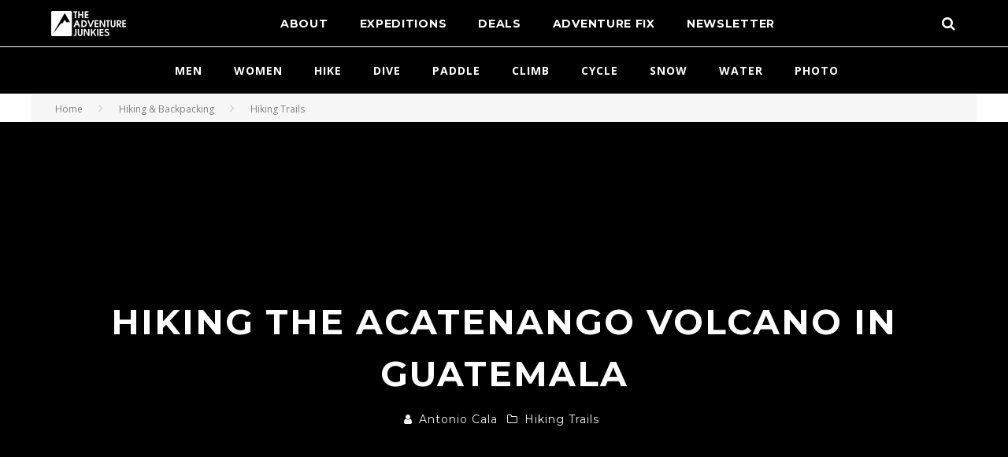

--- FILE ---
content_type: text/html; charset=UTF-8
request_url: https://www.theadventurejunkies.com/hiking-volcano-acatenango-budget/
body_size: 58944
content:
<!DOCTYPE html>     <html lang="en-US" class="no-js"> <head><script>if(navigator.userAgent.match(/MSIE|Internet Explorer/i)||navigator.userAgent.match(/Trident\/7\..*?rv:11/i)){let e=document.location.href;if(!e.match(/[?&]nonitro/)){if(e.indexOf("?")==-1){if(e.indexOf("#")==-1){document.location.href=e+"?nonitro=1"}else{document.location.href=e.replace("#","?nonitro=1#")}}else{if(e.indexOf("#")==-1){document.location.href=e+"&nonitro=1"}else{document.location.href=e.replace("#","&nonitro=1#")}}}}</script><link rel="preconnect" href="https://www.googletagmanager.com" /><link rel="preconnect" href="https://cdn-gedan.nitrocdn.com" /><meta charset="UTF-8" /><meta name="viewport" content="width=device-width, initial-scale=1.0" /><meta name='robots' content='index, follow, max-image-preview:large, max-snippet:-1, max-video-preview:-1' /><meta property="og:description" content="Each day we were in beautiful Antigua I spent my time contemplating the volcanoes in the horizon. There are 3, all of which are above 3,000 meters.  Agua Volcano, always present in every postcard of Antigua, is the closest. Fuego Volcano, still active, seems to be angry with its frequent eruptions. And the highest of the three, Acatengango (3976 mts), seemed to be asking to go hiking and be climbed.  We started to work out the logistics and we found a big problem, assaults to tourists in the mountains are quite frequent in this area of Guatemala, so going by" /><meta property="og:title" content="Hiking The Acatenango Volcano in Guatemala" /><meta property="article_author" content="https://www.facebook.com/antonio.cala.9" /><meta property="article_publisher" content="https://www.facebook.com/antonio.cala.9" /><meta property="og:image" content="https://www.theadventurejunkies.com/wp-content/uploads/2014/01/ACATE.jpg" /><meta property="fb:app_id" content="529576650555031" /><meta property="og:type" content="article" /><meta property="og:url" content="https://www.theadventurejunkies.com/hiking-volcano-acatenango-budget/" /><meta property="og:site_name" content="The Adventure Junkies" /><meta property="article:published_time" content="2021-01-06T05:14:58-08:00" /><meta property="article:modified_time" content="2021-01-06T05:14:58-08:00" /><meta property="og:updated_time" content="2021-01-06T05:14:58-08:00" /><meta name="twitter:title" content="Hiking The Acatenango Volcano in Guatemala" /><meta name="twitter:description" content="Each day we were in beautiful Antigua I spent my time contemplating the volcanoes in the horizon. There are 3, all of which are above 3,000 meters.  Agua Volcano, always present in every postcard of Antigua, is the closest. Fuego Volcano, still active, seems to be angry with its frequent eruptions. And the highest of the three, Acatengango (3976 mts), seemed to be asking to go hiking and be climbed.  We started to work out the logistics and we found a big problem, assaults to tourists in the mountains are quite frequent in this area of Guatemala, so going by" /><meta name="twitter:image" content="https://www.theadventurejunkies.com/wp-content/uploads/2014/01/ACATE.jpg" /><meta name="twitter:card" content="summary_large_image" /><title>Hiking The Acatenango Volcano in Guatemala - The Adventure Junkies</title><meta name="description" content="Hiking the Acatenango Volcano in Guatemala. An overnight volcano climb near Antigua with impressive views over the country side." /><meta property="og:locale" content="en_US" /><meta property="og:type" content="article" /><meta property="og:title" content="Hiking The Acatenango Volcano in Guatemala - The Adventure Junkies" /><meta property="og:description" content="Hiking the Acatenango Volcano in Guatemala. An overnight volcano climb near Antigua with impressive views over the country side." /><meta property="og:url" content="https://www.theadventurejunkies.com/hiking-volcano-acatenango-budget/" /><meta property="og:site_name" content="The Adventure Junkies" /><meta property="article:publisher" content="https://www.facebook.com/CyclingElMundo" /><meta property="article:author" content="https://www.facebook.com/antonio.cala.9" /><meta property="article:published_time" content="2021-01-06T13:14:58+00:00" /><meta property="article:modified_time" content="2021-01-06T13:14:58+00:00" /><meta property="og:image" content="https://www.theadventurejunkies.com/wp-content/uploads/2014/01/ACATE.jpg" /><meta property="og:image:width" content="1200" /><meta property="og:image:height" content="797" /><meta property="og:image:type" content="image/jpeg" /><meta name="author" content="Antonio Cala" /><meta name="twitter:card" content="summary_large_image" /><meta name="twitter:creator" content="@The_AdvJunkies" /><meta name="twitter:site" content="@The_AdvJunkies" /><meta name="twitter:label1" content="Written by" /><meta name="twitter:data1" content="Antonio Cala" /><meta name="twitter:label2" content="Est. reading time" /><meta name="twitter:data2" content="4 minutes" /><meta name="generator" content="WordPress 6.7.4" /><meta name="msapplication-TileColor" content="#050505" /><meta name="msapplication-config" content="/wp-content/uploads/fbrfg/browserconfig.xml" /><meta name="theme-color" content="#ffffff" /><meta name="msapplication-TileImage" content="https://www.theadventurejunkies.com/wp-content/uploads/cropped-AJFaviconSquare-270x270.png" /><meta name="generator" content="NitroPack" /><script>var NPSH,NitroScrollHelper;NPSH=NitroScrollHelper=function(){let e=null;const o=window.sessionStorage.getItem("nitroScrollPos");function t(){let e=JSON.parse(window.sessionStorage.getItem("nitroScrollPos"))||{};if(typeof e!=="object"){e={}}e[document.URL]=window.scrollY;window.sessionStorage.setItem("nitroScrollPos",JSON.stringify(e))}window.addEventListener("scroll",function(){if(e!==null){clearTimeout(e)}e=setTimeout(t,200)},{passive:true});let r={};r.getScrollPos=()=>{if(!o){return 0}const e=JSON.parse(o);return e[document.URL]||0};r.isScrolled=()=>{return r.getScrollPos()>document.documentElement.clientHeight*.5};return r}();</script><script>(function(){var a=false;var e=document.documentElement.classList;var i=navigator.userAgent.toLowerCase();var n=["android","iphone","ipad"];var r=n.length;var o;var d=null;for(var t=0;t<r;t++){o=n[t];if(i.indexOf(o)>-1)d=o;if(e.contains(o)){a=true;e.remove(o)}}if(a&&d){e.add(d);if(d=="iphone"||d=="ipad"){e.add("ios")}}})();</script><script type="text/worker" id="nitro-web-worker">var preloadRequests=0;var remainingCount={};var baseURI="";self.onmessage=function(e){switch(e.data.cmd){case"RESOURCE_PRELOAD":var o=e.data.requestId;remainingCount[o]=0;e.data.resources.forEach(function(e){preload(e,function(o){return function(){console.log(o+" DONE: "+e);if(--remainingCount[o]==0){self.postMessage({cmd:"RESOURCE_PRELOAD",requestId:o})}}}(o));remainingCount[o]++});break;case"SET_BASEURI":baseURI=e.data.uri;break}};async function preload(e,o){if(typeof URL!=="undefined"&&baseURI){try{var a=new URL(e,baseURI);e=a.href}catch(e){console.log("Worker error: "+e.message)}}console.log("Preloading "+e);try{var n=new Request(e,{mode:"no-cors",redirect:"follow"});await fetch(n);o()}catch(a){console.log(a);var r=new XMLHttpRequest;r.responseType="blob";r.onload=o;r.onerror=o;r.open("GET",e,true);r.send()}}</script><script id="nprl">(()=>{if(window.NPRL!=undefined)return;(function(e){var t=e.prototype;t.after||(t.after=function(){var e,t=arguments,n=t.length,r=0,i=this,o=i.parentNode,a=Node,c=String,u=document;if(o!==null){while(r<n){(e=t[r])instanceof a?(i=i.nextSibling)!==null?o.insertBefore(e,i):o.appendChild(e):o.appendChild(u.createTextNode(c(e)));++r}}})})(Element);var e,t;e=t=function(){var t=false;var r=window.URL||window.webkitURL;var i=true;var o=true;var a=2;var c=null;var u=null;var d=true;var s=window.nitroGtmExcludes!=undefined;var l=s?JSON.parse(atob(window.nitroGtmExcludes)).map(e=>new RegExp(e)):[];var f;var m;var v=null;var p=null;var g=null;var h={touch:["touchmove","touchend"],default:["mousemove","click","keydown","wheel"]};var E=true;var y=[];var w=false;var b=[];var S=0;var N=0;var L=false;var T=0;var R=null;var O=false;var A=false;var C=false;var P=[];var I=[];var M=[];var k=[];var x=false;var _={};var j=new Map;var B="noModule"in HTMLScriptElement.prototype;var q=requestAnimationFrame||mozRequestAnimationFrame||webkitRequestAnimationFrame||msRequestAnimationFrame;const D="gtm.js?id=";function H(e,t){if(!_[e]){_[e]=[]}_[e].push(t)}function U(e,t){if(_[e]){var n=0,r=_[e];for(var n=0;n<r.length;n++){r[n].call(this,t)}}}function Y(){(function(e,t){var r=null;var i=function(e){r(e)};var o=null;var a={};var c=null;var u=null;var d=0;e.addEventListener(t,function(r){if(["load","DOMContentLoaded"].indexOf(t)!=-1){if(u){Q(function(){e.triggerNitroEvent(t)})}c=true}else if(t=="readystatechange"){d++;n.ogReadyState=d==1?"interactive":"complete";if(u&&u>=d){n.documentReadyState=n.ogReadyState;Q(function(){e.triggerNitroEvent(t)})}}});e.addEventListener(t+"Nitro",function(e){if(["load","DOMContentLoaded"].indexOf(t)!=-1){if(!c){e.preventDefault();e.stopImmediatePropagation()}else{}u=true}else if(t=="readystatechange"){u=n.documentReadyState=="interactive"?1:2;if(d<u){e.preventDefault();e.stopImmediatePropagation()}}});switch(t){case"load":o="onload";break;case"readystatechange":o="onreadystatechange";break;case"pageshow":o="onpageshow";break;default:o=null;break}if(o){Object.defineProperty(e,o,{get:function(){return r},set:function(n){if(typeof n!=="function"){r=null;e.removeEventListener(t+"Nitro",i)}else{if(!r){e.addEventListener(t+"Nitro",i)}r=n}}})}Object.defineProperty(e,"addEventListener"+t,{value:function(r){if(r!=t||!n.startedScriptLoading||document.currentScript&&document.currentScript.hasAttribute("nitro-exclude")){}else{arguments[0]+="Nitro"}e.ogAddEventListener.apply(e,arguments);a[arguments[1]]=arguments[0]}});Object.defineProperty(e,"removeEventListener"+t,{value:function(t){var n=a[arguments[1]];arguments[0]=n;e.ogRemoveEventListener.apply(e,arguments)}});Object.defineProperty(e,"triggerNitroEvent"+t,{value:function(t,n){n=n||e;var r=new Event(t+"Nitro",{bubbles:true});r.isNitroPack=true;Object.defineProperty(r,"type",{get:function(){return t},set:function(){}});Object.defineProperty(r,"target",{get:function(){return n},set:function(){}});e.dispatchEvent(r)}});if(typeof e.triggerNitroEvent==="undefined"){(function(){var t=e.addEventListener;var n=e.removeEventListener;Object.defineProperty(e,"ogAddEventListener",{value:t});Object.defineProperty(e,"ogRemoveEventListener",{value:n});Object.defineProperty(e,"addEventListener",{value:function(n){var r="addEventListener"+n;if(typeof e[r]!=="undefined"){e[r].apply(e,arguments)}else{t.apply(e,arguments)}},writable:true});Object.defineProperty(e,"removeEventListener",{value:function(t){var r="removeEventListener"+t;if(typeof e[r]!=="undefined"){e[r].apply(e,arguments)}else{n.apply(e,arguments)}}});Object.defineProperty(e,"triggerNitroEvent",{value:function(t,n){var r="triggerNitroEvent"+t;if(typeof e[r]!=="undefined"){e[r].apply(e,arguments)}}})})()}}).apply(null,arguments)}Y(window,"load");Y(window,"pageshow");Y(window,"DOMContentLoaded");Y(document,"DOMContentLoaded");Y(document,"readystatechange");try{var F=new Worker(r.createObjectURL(new Blob([document.getElementById("nitro-web-worker").textContent],{type:"text/javascript"})))}catch(e){var F=new Worker("data:text/javascript;base64,"+btoa(document.getElementById("nitro-web-worker").textContent))}F.onmessage=function(e){if(e.data.cmd=="RESOURCE_PRELOAD"){U(e.data.requestId,e)}};if(typeof document.baseURI!=="undefined"){F.postMessage({cmd:"SET_BASEURI",uri:document.baseURI})}var G=function(e){if(--S==0){Q(K)}};var W=function(e){e.target.removeEventListener("load",W);e.target.removeEventListener("error",W);e.target.removeEventListener("nitroTimeout",W);if(e.type!="nitroTimeout"){clearTimeout(e.target.nitroTimeout)}if(--N==0&&S==0){Q(J)}};var X=function(e){var t=e.textContent;try{var n=r.createObjectURL(new Blob([t.replace(/^(?:<!--)?(.*?)(?:-->)?$/gm,"$1")],{type:"text/javascript"}))}catch(e){var n="data:text/javascript;base64,"+btoa(t.replace(/^(?:<!--)?(.*?)(?:-->)?$/gm,"$1"))}return n};var K=function(){n.documentReadyState="interactive";document.triggerNitroEvent("readystatechange");document.triggerNitroEvent("DOMContentLoaded");if(window.pageYOffset||window.pageXOffset){window.dispatchEvent(new Event("scroll"))}A=true;Q(function(){if(N==0){Q(J)}Q($)})};var J=function(){if(!A||O)return;O=true;R.disconnect();en();n.documentReadyState="complete";document.triggerNitroEvent("readystatechange");window.triggerNitroEvent("load",document);window.triggerNitroEvent("pageshow",document);if(window.pageYOffset||window.pageXOffset||location.hash){let e=typeof history.scrollRestoration!=="undefined"&&history.scrollRestoration=="auto";if(e&&typeof NPSH!=="undefined"&&NPSH.getScrollPos()>0&&window.pageYOffset>document.documentElement.clientHeight*.5){window.scrollTo(0,NPSH.getScrollPos())}else if(location.hash){try{let e=document.querySelector(location.hash);if(e){e.scrollIntoView()}}catch(e){}}}var e=null;if(a==1){e=eo}else{e=eu}Q(e)};var Q=function(e){setTimeout(e,0)};var V=function(e){if(e.type=="touchend"||e.type=="click"){g=e}};var $=function(){if(d&&g){setTimeout(function(e){return function(){var t=function(e,t,n){var r=new Event(e,{bubbles:true,cancelable:true});if(e=="click"){r.clientX=t;r.clientY=n}else{r.touches=[{clientX:t,clientY:n}]}return r};var n;if(e.type=="touchend"){var r=e.changedTouches[0];n=document.elementFromPoint(r.clientX,r.clientY);n.dispatchEvent(t("touchstart"),r.clientX,r.clientY);n.dispatchEvent(t("touchend"),r.clientX,r.clientY);n.dispatchEvent(t("click"),r.clientX,r.clientY)}else if(e.type=="click"){n=document.elementFromPoint(e.clientX,e.clientY);n.dispatchEvent(t("click"),e.clientX,e.clientY)}}}(g),150);g=null}};var z=function(e){if(e.tagName=="SCRIPT"&&!e.hasAttribute("data-nitro-for-id")&&!e.hasAttribute("nitro-document-write")||e.tagName=="IMG"&&(e.hasAttribute("src")||e.hasAttribute("srcset"))||e.tagName=="IFRAME"&&e.hasAttribute("src")||e.tagName=="LINK"&&e.hasAttribute("href")&&e.hasAttribute("rel")&&e.getAttribute("rel")=="stylesheet"){if(e.tagName==="IFRAME"&&e.src.indexOf("about:blank")>-1){return}var t="";switch(e.tagName){case"LINK":t=e.href;break;case"IMG":if(k.indexOf(e)>-1)return;t=e.srcset||e.src;break;default:t=e.src;break}var n=e.getAttribute("type");if(!t&&e.tagName!=="SCRIPT")return;if((e.tagName=="IMG"||e.tagName=="LINK")&&(t.indexOf("data:")===0||t.indexOf("blob:")===0))return;if(e.tagName=="SCRIPT"&&n&&n!=="text/javascript"&&n!=="application/javascript"){if(n!=="module"||!B)return}if(e.tagName==="SCRIPT"){if(k.indexOf(e)>-1)return;if(e.noModule&&B){return}let t=null;if(document.currentScript){if(document.currentScript.src&&document.currentScript.src.indexOf(D)>-1){t=document.currentScript}if(document.currentScript.hasAttribute("data-nitro-gtm-id")){e.setAttribute("data-nitro-gtm-id",document.currentScript.getAttribute("data-nitro-gtm-id"))}}else if(window.nitroCurrentScript){if(window.nitroCurrentScript.src&&window.nitroCurrentScript.src.indexOf(D)>-1){t=window.nitroCurrentScript}}if(t&&s){let n=false;for(const t of l){n=e.src?t.test(e.src):t.test(e.textContent);if(n){break}}if(!n){e.type="text/googletagmanagerscript";let n=t.hasAttribute("data-nitro-gtm-id")?t.getAttribute("data-nitro-gtm-id"):t.id;if(!j.has(n)){j.set(n,[])}let r=j.get(n);r.push(e);return}}if(!e.src){if(e.textContent.length>0){e.textContent+="\n;if(document.currentScript.nitroTimeout) {clearTimeout(document.currentScript.nitroTimeout);}; setTimeout(function() { this.dispatchEvent(new Event('load')); }.bind(document.currentScript), 0);"}else{return}}else{}k.push(e)}if(!e.hasOwnProperty("nitroTimeout")){N++;e.addEventListener("load",W,true);e.addEventListener("error",W,true);e.addEventListener("nitroTimeout",W,true);e.nitroTimeout=setTimeout(function(){console.log("Resource timed out",e);e.dispatchEvent(new Event("nitroTimeout"))},5e3)}}};var Z=function(e){if(e.hasOwnProperty("nitroTimeout")&&e.nitroTimeout){clearTimeout(e.nitroTimeout);e.nitroTimeout=null;e.dispatchEvent(new Event("nitroTimeout"))}};document.documentElement.addEventListener("load",function(e){if(e.target.tagName=="SCRIPT"||e.target.tagName=="IMG"){k.push(e.target)}},true);document.documentElement.addEventListener("error",function(e){if(e.target.tagName=="SCRIPT"||e.target.tagName=="IMG"){k.push(e.target)}},true);var ee=["appendChild","replaceChild","insertBefore","prepend","append","before","after","replaceWith","insertAdjacentElement"];var et=function(){if(s){window._nitro_setTimeout=window.setTimeout;window.setTimeout=function(e,t,...n){let r=document.currentScript||window.nitroCurrentScript;if(!r||r.src&&r.src.indexOf(D)==-1){return window._nitro_setTimeout.call(window,e,t,...n)}return window._nitro_setTimeout.call(window,function(e,t){return function(...n){window.nitroCurrentScript=e;t(...n)}}(r,e),t,...n)}}ee.forEach(function(e){HTMLElement.prototype["og"+e]=HTMLElement.prototype[e];HTMLElement.prototype[e]=function(...t){if(this.parentNode||this===document.documentElement){switch(e){case"replaceChild":case"insertBefore":t.pop();break;case"insertAdjacentElement":t.shift();break}t.forEach(function(e){if(!e)return;if(e.tagName=="SCRIPT"){z(e)}else{if(e.children&&e.children.length>0){e.querySelectorAll("script").forEach(z)}}})}return this["og"+e].apply(this,arguments)}})};var en=function(){if(s&&typeof window._nitro_setTimeout==="function"){window.setTimeout=window._nitro_setTimeout}ee.forEach(function(e){HTMLElement.prototype[e]=HTMLElement.prototype["og"+e]})};var er=async function(){if(o){ef(f);ef(V);if(v){clearTimeout(v);v=null}}if(T===1){L=true;return}else if(T===0){T=-1}n.startedScriptLoading=true;Object.defineProperty(document,"readyState",{get:function(){return n.documentReadyState},set:function(){}});var e=document.documentElement;var t={attributes:true,attributeFilter:["src"],childList:true,subtree:true};R=new MutationObserver(function(e,t){e.forEach(function(e){if(e.type=="childList"&&e.addedNodes.length>0){e.addedNodes.forEach(function(e){if(!document.documentElement.contains(e)){return}if(e.tagName=="IMG"||e.tagName=="IFRAME"||e.tagName=="LINK"){z(e)}})}if(e.type=="childList"&&e.removedNodes.length>0){e.removedNodes.forEach(function(e){if(e.tagName=="IFRAME"||e.tagName=="LINK"){Z(e)}})}if(e.type=="attributes"){var t=e.target;if(!document.documentElement.contains(t)){return}if(t.tagName=="IFRAME"||t.tagName=="LINK"||t.tagName=="IMG"||t.tagName=="SCRIPT"){z(t)}}})});R.observe(e,t);if(!s){et()}await Promise.all(P);var r=b.shift();var i=null;var a=false;while(r){var c;var u=JSON.parse(atob(r.meta));var d=u.delay;if(r.type=="inline"){var l=document.getElementById(r.id);if(l){l.remove()}else{r=b.shift();continue}c=X(l);if(c===false){r=b.shift();continue}}else{c=r.src}if(!a&&r.type!="inline"&&(typeof u.attributes.async!="undefined"||typeof u.attributes.defer!="undefined")){if(i===null){i=r}else if(i===r){a=true}if(!a){b.push(r);r=b.shift();continue}}var m=document.createElement("script");m.src=c;m.setAttribute("data-nitro-for-id",r.id);for(var p in u.attributes){try{if(u.attributes[p]===false){m.setAttribute(p,"")}else{m.setAttribute(p,u.attributes[p])}}catch(e){console.log("Error while setting script attribute",m,e)}}m.async=false;if(u.canonicalLink!=""&&Object.getOwnPropertyDescriptor(m,"src")?.configurable!==false){(e=>{Object.defineProperty(m,"src",{get:function(){return e.canonicalLink},set:function(){}})})(u)}if(d){setTimeout((function(e,t){var n=document.querySelector("[data-nitro-marker-id='"+t+"']");if(n){n.after(e)}else{document.head.appendChild(e)}}).bind(null,m,r.id),d)}else{m.addEventListener("load",G);m.addEventListener("error",G);if(!m.noModule||!B){S++}var g=document.querySelector("[data-nitro-marker-id='"+r.id+"']");if(g){Q(function(e,t){return function(){e.after(t)}}(g,m))}else{Q(function(e){return function(){document.head.appendChild(e)}}(m))}}r=b.shift()}};var ei=function(){var e=document.getElementById("nitro-deferred-styles");var t=document.createElement("div");t.innerHTML=e.textContent;return t};var eo=async function(e){isPreload=e&&e.type=="NitroPreload";if(!isPreload){T=-1;E=false;if(o){ef(f);ef(V);if(v){clearTimeout(v);v=null}}}if(w===false){var t=ei();let e=t.querySelectorAll('style,link[rel="stylesheet"]');w=e.length;if(w){let e=document.getElementById("nitro-deferred-styles-marker");e.replaceWith.apply(e,t.childNodes)}else if(isPreload){Q(ed)}else{es()}}else if(w===0&&!isPreload){es()}};var ea=function(){var e=ei();var t=e.childNodes;var n;var r=[];for(var i=0;i<t.length;i++){n=t[i];if(n.href){r.push(n.href)}}var o="css-preload";H(o,function(e){eo(new Event("NitroPreload"))});if(r.length){F.postMessage({cmd:"RESOURCE_PRELOAD",resources:r,requestId:o})}else{Q(function(){U(o)})}};var ec=function(){if(T===-1)return;T=1;var e=[];var t,n;for(var r=0;r<b.length;r++){t=b[r];if(t.type!="inline"){if(t.src){n=JSON.parse(atob(t.meta));if(n.delay)continue;if(n.attributes.type&&n.attributes.type=="module"&&!B)continue;e.push(t.src)}}}if(e.length){var i="js-preload";H(i,function(e){T=2;if(L){Q(er)}});F.postMessage({cmd:"RESOURCE_PRELOAD",resources:e,requestId:i})}};var eu=function(){while(I.length){style=I.shift();if(style.hasAttribute("nitropack-onload")){style.setAttribute("onload",style.getAttribute("nitropack-onload"));Q(function(e){return function(){e.dispatchEvent(new Event("load"))}}(style))}}while(M.length){style=M.shift();if(style.hasAttribute("nitropack-onerror")){style.setAttribute("onerror",style.getAttribute("nitropack-onerror"));Q(function(e){return function(){e.dispatchEvent(new Event("error"))}}(style))}}};var ed=function(){if(!x){if(i){Q(function(){var e=document.getElementById("nitro-critical-css");if(e){e.remove()}})}x=true;onStylesLoadEvent=new Event("NitroStylesLoaded");onStylesLoadEvent.isNitroPack=true;window.dispatchEvent(onStylesLoadEvent)}};var es=function(){if(a==2){Q(er)}else{eu()}};var el=function(e){m.forEach(function(t){document.addEventListener(t,e,true)})};var ef=function(e){m.forEach(function(t){document.removeEventListener(t,e,true)})};if(s){et()}return{setAutoRemoveCriticalCss:function(e){i=e},registerScript:function(e,t,n){b.push({type:"remote",src:e,id:t,meta:n})},registerInlineScript:function(e,t){b.push({type:"inline",id:e,meta:t})},registerStyle:function(e,t,n){y.push({href:e,rel:t,media:n})},onLoadStyle:function(e){I.push(e);if(w!==false&&--w==0){Q(ed);if(E){E=false}else{es()}}},onErrorStyle:function(e){M.push(e);if(w!==false&&--w==0){Q(ed);if(E){E=false}else{es()}}},loadJs:function(e,t){if(!e.src){var n=X(e);if(n!==false){e.src=n;e.textContent=""}}if(t){Q(function(e,t){return function(){e.after(t)}}(t,e))}else{Q(function(e){return function(){document.head.appendChild(e)}}(e))}},loadQueuedResources:async function(){window.dispatchEvent(new Event("NitroBootStart"));if(p){clearTimeout(p);p=null}window.removeEventListener("load",e.loadQueuedResources);f=a==1?er:eo;if(!o||g){Q(f)}else{if(navigator.userAgent.indexOf(" Edge/")==-1){ea();H("css-preload",ec)}el(f);if(u){if(c){v=setTimeout(f,c)}}else{}}},fontPreload:function(e){var t="critical-fonts";H(t,function(e){document.getElementById("nitro-critical-fonts").type="text/css"});F.postMessage({cmd:"RESOURCE_PRELOAD",resources:e,requestId:t})},boot:function(){if(t)return;t=true;C=typeof NPSH!=="undefined"&&NPSH.isScrolled();let n=document.prerendering;if(location.hash||C||n){o=false}m=h.default.concat(h.touch);p=setTimeout(e.loadQueuedResources,1500);el(V);if(C){e.loadQueuedResources()}else{window.addEventListener("load",e.loadQueuedResources)}},addPrerequisite:function(e){P.push(e)},getTagManagerNodes:function(e){if(!e)return j;return j.get(e)??[]}}}();var n,r;n=r=function(){var t=document.write;return{documentWrite:function(n,r){if(n&&n.hasAttribute("nitro-exclude")){return t.call(document,r)}var i=null;if(n.documentWriteContainer){i=n.documentWriteContainer}else{i=document.createElement("span");n.documentWriteContainer=i}var o=null;if(n){if(n.hasAttribute("data-nitro-for-id")){o=document.querySelector('template[data-nitro-marker-id="'+n.getAttribute("data-nitro-for-id")+'"]')}else{o=n}}i.innerHTML+=r;i.querySelectorAll("script").forEach(function(e){e.setAttribute("nitro-document-write","")});if(!i.parentNode){if(o){o.parentNode.insertBefore(i,o)}else{document.body.appendChild(i)}}var a=document.createElement("span");a.innerHTML=r;var c=a.querySelectorAll("script");if(c.length){c.forEach(function(t){var n=t.getAttributeNames();var r=document.createElement("script");n.forEach(function(e){r.setAttribute(e,t.getAttribute(e))});r.async=false;if(!t.src&&t.textContent){r.textContent=t.textContent}e.loadJs(r,o)})}},TrustLogo:function(e,t){var n=document.getElementById(e);var r=document.createElement("img");r.src=t;n.parentNode.insertBefore(r,n)},documentReadyState:"loading",ogReadyState:document.readyState,startedScriptLoading:false,loadScriptDelayed:function(e,t){setTimeout(function(){var t=document.createElement("script");t.src=e;document.head.appendChild(t)},t)}}}();document.write=function(e){n.documentWrite(document.currentScript,e)};document.writeln=function(e){n.documentWrite(document.currentScript,e+"\n")};window.NPRL=e;window.NitroResourceLoader=t;window.NPh=n;window.NitroPackHelper=r})();</script><template id="nitro-deferred-styles-marker"></template><style id="nitro-fonts">@font-face{font-family:"sw-icon-font";src:url("https://cdn-gedan.nitrocdn.com/voHIkiFIcWWOwpLEcwdcKkSxnVqmtAyd/assets/static/source/rev-65f5c3e/wp-content/plugins/social-warfare/assets/fonts/62df4fb35a55de9f852e988421933d89.sw-icon-font.eot");src:url("https://cdn-gedan.nitrocdn.com/voHIkiFIcWWOwpLEcwdcKkSxnVqmtAyd/assets/static/source/rev-65f5c3e/wp-content/plugins/social-warfare/assets/fonts/62df4fb35a55de9f852e988421933d89.sw-icon-font.ttf") format("truetype");font-weight:normal;font-style:normal;font-display:swap}@font-face{font-family:dashicons;src:url("https://cdn-gedan.nitrocdn.com/voHIkiFIcWWOwpLEcwdcKkSxnVqmtAyd/assets/static/source/rev-65f5c3e/wp-includes/fonts/cc26977e9557edbbc60f1255fb1de6ee.dashicons.eot");src:url("https://cdn-gedan.nitrocdn.com/voHIkiFIcWWOwpLEcwdcKkSxnVqmtAyd/assets/static/source/rev-65f5c3e/wp-includes/fonts/cc26977e9557edbbc60f1255fb1de6ee.dashicons.ttf") format("truetype");font-weight:400;font-style:normal;font-display:swap}@font-face{font-family:"FontAwesome";src:url("https://cdn-gedan.nitrocdn.com/voHIkiFIcWWOwpLEcwdcKkSxnVqmtAyd/assets/static/source/rev-65f5c3e/wp-content/themes/valenti/library/css/fontawesome/fonts/5b62176f39ee6b2e67305a69b0f081c0.fontawesome-webfont.eot");src:url("https://cdn-gedan.nitrocdn.com/voHIkiFIcWWOwpLEcwdcKkSxnVqmtAyd/assets/static/source/rev-65f5c3e/wp-content/themes/valenti/library/css/fontawesome/fonts/5b62176f39ee6b2e67305a69b0f081c0.fontawesome-webfont.woff2") format("woff2");font-weight:normal;font-style:normal;font-display:swap}@font-face{font-family:"Montserrat";font-style:italic;font-weight:400;src:url("https://fonts.gstatic.com/s/montserrat/v30/JTUFjIg1_i6t8kCHKm459Wx7xQYXK0vOoz6jq6R9WXV0ppC8MLnbtrVK.woff2") format("woff2");unicode-range:U+0460-052F,U+1C80-1C8A,U+20B4,U+2DE0-2DFF,U+A640-A69F,U+FE2E-FE2F;font-display:swap}@font-face{font-family:"Montserrat";font-style:italic;font-weight:400;src:url("https://fonts.gstatic.com/s/montserrat/v30/JTUFjIg1_i6t8kCHKm459Wx7xQYXK0vOoz6jq6R9WXx0ppC8MLnbtrVK.woff2") format("woff2");unicode-range:U+0301,U+0400-045F,U+0490-0491,U+04B0-04B1,U+2116;font-display:swap}@font-face{font-family:"Montserrat";font-style:italic;font-weight:400;src:url("https://fonts.gstatic.com/s/montserrat/v30/JTUFjIg1_i6t8kCHKm459Wx7xQYXK0vOoz6jq6R9WXd0ppC8MLnbtrVK.woff2") format("woff2");unicode-range:U+0102-0103,U+0110-0111,U+0128-0129,U+0168-0169,U+01A0-01A1,U+01AF-01B0,U+0300-0301,U+0303-0304,U+0308-0309,U+0323,U+0329,U+1EA0-1EF9,U+20AB;font-display:swap}@font-face{font-family:"Montserrat";font-style:italic;font-weight:400;src:url("https://fonts.gstatic.com/s/montserrat/v30/JTUFjIg1_i6t8kCHKm459Wx7xQYXK0vOoz6jq6R9WXZ0ppC8MLnbtrVK.woff2") format("woff2");unicode-range:U+0100-02BA,U+02BD-02C5,U+02C7-02CC,U+02CE-02D7,U+02DD-02FF,U+0304,U+0308,U+0329,U+1D00-1DBF,U+1E00-1E9F,U+1EF2-1EFF,U+2020,U+20A0-20AB,U+20AD-20C0,U+2113,U+2C60-2C7F,U+A720-A7FF;font-display:swap}@font-face{font-family:"Montserrat";font-style:italic;font-weight:400;src:url("https://fonts.gstatic.com/s/montserrat/v30/JTUFjIg1_i6t8kCHKm459Wx7xQYXK0vOoz6jq6R9WXh0ppC8MLnbtg.woff2") format("woff2");unicode-range:U+0000-00FF,U+0131,U+0152-0153,U+02BB-02BC,U+02C6,U+02DA,U+02DC,U+0304,U+0308,U+0329,U+2000-206F,U+20AC,U+2122,U+2191,U+2193,U+2212,U+2215,U+FEFF,U+FFFD;font-display:swap}@font-face{font-family:"Montserrat";font-style:normal;font-weight:400;src:url("https://fonts.gstatic.com/s/montserrat/v30/JTUSjIg1_i6t8kCHKm459WRhyyTh89ZNpQ.woff2") format("woff2");unicode-range:U+0460-052F,U+1C80-1C8A,U+20B4,U+2DE0-2DFF,U+A640-A69F,U+FE2E-FE2F;font-display:swap}@font-face{font-family:"Montserrat";font-style:normal;font-weight:400;src:url("https://fonts.gstatic.com/s/montserrat/v30/JTUSjIg1_i6t8kCHKm459W1hyyTh89ZNpQ.woff2") format("woff2");unicode-range:U+0301,U+0400-045F,U+0490-0491,U+04B0-04B1,U+2116;font-display:swap}@font-face{font-family:"Montserrat";font-style:normal;font-weight:400;src:url("https://fonts.gstatic.com/s/montserrat/v30/JTUSjIg1_i6t8kCHKm459WZhyyTh89ZNpQ.woff2") format("woff2");unicode-range:U+0102-0103,U+0110-0111,U+0128-0129,U+0168-0169,U+01A0-01A1,U+01AF-01B0,U+0300-0301,U+0303-0304,U+0308-0309,U+0323,U+0329,U+1EA0-1EF9,U+20AB;font-display:swap}@font-face{font-family:"Montserrat";font-style:normal;font-weight:400;src:url("https://fonts.gstatic.com/s/montserrat/v30/JTUSjIg1_i6t8kCHKm459WdhyyTh89ZNpQ.woff2") format("woff2");unicode-range:U+0100-02BA,U+02BD-02C5,U+02C7-02CC,U+02CE-02D7,U+02DD-02FF,U+0304,U+0308,U+0329,U+1D00-1DBF,U+1E00-1E9F,U+1EF2-1EFF,U+2020,U+20A0-20AB,U+20AD-20C0,U+2113,U+2C60-2C7F,U+A720-A7FF;font-display:swap}@font-face{font-family:"Montserrat";font-style:normal;font-weight:400;src:url("https://fonts.gstatic.com/s/montserrat/v30/JTUSjIg1_i6t8kCHKm459WlhyyTh89Y.woff2") format("woff2");unicode-range:U+0000-00FF,U+0131,U+0152-0153,U+02BB-02BC,U+02C6,U+02DA,U+02DC,U+0304,U+0308,U+0329,U+2000-206F,U+20AC,U+2122,U+2191,U+2193,U+2212,U+2215,U+FEFF,U+FFFD;font-display:swap}@font-face{font-family:"Montserrat";font-style:normal;font-weight:500;src:url("https://fonts.gstatic.com/s/montserrat/v30/JTUSjIg1_i6t8kCHKm459WRhyyTh89ZNpQ.woff2") format("woff2");unicode-range:U+0460-052F,U+1C80-1C8A,U+20B4,U+2DE0-2DFF,U+A640-A69F,U+FE2E-FE2F;font-display:swap}@font-face{font-family:"Montserrat";font-style:normal;font-weight:500;src:url("https://fonts.gstatic.com/s/montserrat/v30/JTUSjIg1_i6t8kCHKm459W1hyyTh89ZNpQ.woff2") format("woff2");unicode-range:U+0301,U+0400-045F,U+0490-0491,U+04B0-04B1,U+2116;font-display:swap}@font-face{font-family:"Montserrat";font-style:normal;font-weight:500;src:url("https://fonts.gstatic.com/s/montserrat/v30/JTUSjIg1_i6t8kCHKm459WZhyyTh89ZNpQ.woff2") format("woff2");unicode-range:U+0102-0103,U+0110-0111,U+0128-0129,U+0168-0169,U+01A0-01A1,U+01AF-01B0,U+0300-0301,U+0303-0304,U+0308-0309,U+0323,U+0329,U+1EA0-1EF9,U+20AB;font-display:swap}@font-face{font-family:"Montserrat";font-style:normal;font-weight:500;src:url("https://fonts.gstatic.com/s/montserrat/v30/JTUSjIg1_i6t8kCHKm459WdhyyTh89ZNpQ.woff2") format("woff2");unicode-range:U+0100-02BA,U+02BD-02C5,U+02C7-02CC,U+02CE-02D7,U+02DD-02FF,U+0304,U+0308,U+0329,U+1D00-1DBF,U+1E00-1E9F,U+1EF2-1EFF,U+2020,U+20A0-20AB,U+20AD-20C0,U+2113,U+2C60-2C7F,U+A720-A7FF;font-display:swap}@font-face{font-family:"Montserrat";font-style:normal;font-weight:500;src:url("https://fonts.gstatic.com/s/montserrat/v30/JTUSjIg1_i6t8kCHKm459WlhyyTh89Y.woff2") format("woff2");unicode-range:U+0000-00FF,U+0131,U+0152-0153,U+02BB-02BC,U+02C6,U+02DA,U+02DC,U+0304,U+0308,U+0329,U+2000-206F,U+20AC,U+2122,U+2191,U+2193,U+2212,U+2215,U+FEFF,U+FFFD;font-display:swap}@font-face{font-family:"Montserrat";font-style:normal;font-weight:700;src:url("https://fonts.gstatic.com/s/montserrat/v30/JTUSjIg1_i6t8kCHKm459WRhyyTh89ZNpQ.woff2") format("woff2");unicode-range:U+0460-052F,U+1C80-1C8A,U+20B4,U+2DE0-2DFF,U+A640-A69F,U+FE2E-FE2F;font-display:swap}@font-face{font-family:"Montserrat";font-style:normal;font-weight:700;src:url("https://fonts.gstatic.com/s/montserrat/v30/JTUSjIg1_i6t8kCHKm459W1hyyTh89ZNpQ.woff2") format("woff2");unicode-range:U+0301,U+0400-045F,U+0490-0491,U+04B0-04B1,U+2116;font-display:swap}@font-face{font-family:"Montserrat";font-style:normal;font-weight:700;src:url("https://fonts.gstatic.com/s/montserrat/v30/JTUSjIg1_i6t8kCHKm459WZhyyTh89ZNpQ.woff2") format("woff2");unicode-range:U+0102-0103,U+0110-0111,U+0128-0129,U+0168-0169,U+01A0-01A1,U+01AF-01B0,U+0300-0301,U+0303-0304,U+0308-0309,U+0323,U+0329,U+1EA0-1EF9,U+20AB;font-display:swap}@font-face{font-family:"Montserrat";font-style:normal;font-weight:700;src:url("https://fonts.gstatic.com/s/montserrat/v30/JTUSjIg1_i6t8kCHKm459WdhyyTh89ZNpQ.woff2") format("woff2");unicode-range:U+0100-02BA,U+02BD-02C5,U+02C7-02CC,U+02CE-02D7,U+02DD-02FF,U+0304,U+0308,U+0329,U+1D00-1DBF,U+1E00-1E9F,U+1EF2-1EFF,U+2020,U+20A0-20AB,U+20AD-20C0,U+2113,U+2C60-2C7F,U+A720-A7FF;font-display:swap}@font-face{font-family:"Montserrat";font-style:normal;font-weight:700;src:url("https://fonts.gstatic.com/s/montserrat/v30/JTUSjIg1_i6t8kCHKm459WlhyyTh89Y.woff2") format("woff2");unicode-range:U+0000-00FF,U+0131,U+0152-0153,U+02BB-02BC,U+02C6,U+02DA,U+02DC,U+0304,U+0308,U+0329,U+2000-206F,U+20AC,U+2122,U+2191,U+2193,U+2212,U+2215,U+FEFF,U+FFFD;font-display:swap}@font-face{font-family:"Open Sans";font-style:italic;font-weight:400;font-stretch:100%;src:url("https://fonts.gstatic.com/s/opensans/v43/memQYaGs126MiZpBA-UFUIcVXSCEkx2cmqvXlWq8tWZ0Pw86hd0Rk8ZkWV0ewIMUdjFXmSU_.woff2") format("woff2");unicode-range:U+0460-052F,U+1C80-1C8A,U+20B4,U+2DE0-2DFF,U+A640-A69F,U+FE2E-FE2F;font-display:swap}@font-face{font-family:"Open Sans";font-style:italic;font-weight:400;font-stretch:100%;src:url("https://fonts.gstatic.com/s/opensans/v43/memQYaGs126MiZpBA-UFUIcVXSCEkx2cmqvXlWq8tWZ0Pw86hd0Rk8ZkWVQewIMUdjFXmSU_.woff2") format("woff2");unicode-range:U+0301,U+0400-045F,U+0490-0491,U+04B0-04B1,U+2116;font-display:swap}@font-face{font-family:"Open Sans";font-style:italic;font-weight:400;font-stretch:100%;src:url("https://fonts.gstatic.com/s/opensans/v43/memQYaGs126MiZpBA-UFUIcVXSCEkx2cmqvXlWq8tWZ0Pw86hd0Rk8ZkWVwewIMUdjFXmSU_.woff2") format("woff2");unicode-range:U+1F00-1FFF;font-display:swap}@font-face{font-family:"Open Sans";font-style:italic;font-weight:400;font-stretch:100%;src:url("https://fonts.gstatic.com/s/opensans/v43/memQYaGs126MiZpBA-UFUIcVXSCEkx2cmqvXlWq8tWZ0Pw86hd0Rk8ZkWVMewIMUdjFXmSU_.woff2") format("woff2");unicode-range:U+0370-0377,U+037A-037F,U+0384-038A,U+038C,U+038E-03A1,U+03A3-03FF;font-display:swap}@font-face{font-family:"Open Sans";font-style:italic;font-weight:400;font-stretch:100%;src:url("https://fonts.gstatic.com/s/opensans/v43/memQYaGs126MiZpBA-UFUIcVXSCEkx2cmqvXlWq8tWZ0Pw86hd0Rk8ZkWVIewIMUdjFXmSU_.woff2") format("woff2");unicode-range:U+0307-0308,U+0590-05FF,U+200C-2010,U+20AA,U+25CC,U+FB1D-FB4F;font-display:swap}@font-face{font-family:"Open Sans";font-style:italic;font-weight:400;font-stretch:100%;src:url("https://fonts.gstatic.com/s/opensans/v43/memQYaGs126MiZpBA-UFUIcVXSCEkx2cmqvXlWq8tWZ0Pw86hd0Rk8ZkWSwewIMUdjFXmSU_.woff2") format("woff2");unicode-range:U+0302-0303,U+0305,U+0307-0308,U+0310,U+0312,U+0315,U+031A,U+0326-0327,U+032C,U+032F-0330,U+0332-0333,U+0338,U+033A,U+0346,U+034D,U+0391-03A1,U+03A3-03A9,U+03B1-03C9,U+03D1,U+03D5-03D6,U+03F0-03F1,U+03F4-03F5,U+2016-2017,U+2034-2038,U+203C,U+2040,U+2043,U+2047,U+2050,U+2057,U+205F,U+2070-2071,U+2074-208E,U+2090-209C,U+20D0-20DC,U+20E1,U+20E5-20EF,U+2100-2112,U+2114-2115,U+2117-2121,U+2123-214F,U+2190,U+2192,U+2194-21AE,U+21B0-21E5,U+21F1-21F2,U+21F4-2211,U+2213-2214,U+2216-22FF,U+2308-230B,U+2310,U+2319,U+231C-2321,U+2336-237A,U+237C,U+2395,U+239B-23B7,U+23D0,U+23DC-23E1,U+2474-2475,U+25AF,U+25B3,U+25B7,U+25BD,U+25C1,U+25CA,U+25CC,U+25FB,U+266D-266F,U+27C0-27FF,U+2900-2AFF,U+2B0E-2B11,U+2B30-2B4C,U+2BFE,U+3030,U+FF5B,U+FF5D,U+1D400-1D7FF,U+1EE00-1EEFF;font-display:swap}@font-face{font-family:"Open Sans";font-style:italic;font-weight:400;font-stretch:100%;src:url("https://fonts.gstatic.com/s/opensans/v43/memQYaGs126MiZpBA-UFUIcVXSCEkx2cmqvXlWq8tWZ0Pw86hd0Rk8ZkWT4ewIMUdjFXmSU_.woff2") format("woff2");unicode-range:U+0001-000C,U+000E-001F,U+007F-009F,U+20DD-20E0,U+20E2-20E4,U+2150-218F,U+2190,U+2192,U+2194-2199,U+21AF,U+21E6-21F0,U+21F3,U+2218-2219,U+2299,U+22C4-22C6,U+2300-243F,U+2440-244A,U+2460-24FF,U+25A0-27BF,U+2800-28FF,U+2921-2922,U+2981,U+29BF,U+29EB,U+2B00-2BFF,U+4DC0-4DFF,U+FFF9-FFFB,U+10140-1018E,U+10190-1019C,U+101A0,U+101D0-101FD,U+102E0-102FB,U+10E60-10E7E,U+1D2C0-1D2D3,U+1D2E0-1D37F,U+1F000-1F0FF,U+1F100-1F1AD,U+1F1E6-1F1FF,U+1F30D-1F30F,U+1F315,U+1F31C,U+1F31E,U+1F320-1F32C,U+1F336,U+1F378,U+1F37D,U+1F382,U+1F393-1F39F,U+1F3A7-1F3A8,U+1F3AC-1F3AF,U+1F3C2,U+1F3C4-1F3C6,U+1F3CA-1F3CE,U+1F3D4-1F3E0,U+1F3ED,U+1F3F1-1F3F3,U+1F3F5-1F3F7,U+1F408,U+1F415,U+1F41F,U+1F426,U+1F43F,U+1F441-1F442,U+1F444,U+1F446-1F449,U+1F44C-1F44E,U+1F453,U+1F46A,U+1F47D,U+1F4A3,U+1F4B0,U+1F4B3,U+1F4B9,U+1F4BB,U+1F4BF,U+1F4C8-1F4CB,U+1F4D6,U+1F4DA,U+1F4DF,U+1F4E3-1F4E6,U+1F4EA-1F4ED,U+1F4F7,U+1F4F9-1F4FB,U+1F4FD-1F4FE,U+1F503,U+1F507-1F50B,U+1F50D,U+1F512-1F513,U+1F53E-1F54A,U+1F54F-1F5FA,U+1F610,U+1F650-1F67F,U+1F687,U+1F68D,U+1F691,U+1F694,U+1F698,U+1F6AD,U+1F6B2,U+1F6B9-1F6BA,U+1F6BC,U+1F6C6-1F6CF,U+1F6D3-1F6D7,U+1F6E0-1F6EA,U+1F6F0-1F6F3,U+1F6F7-1F6FC,U+1F700-1F7FF,U+1F800-1F80B,U+1F810-1F847,U+1F850-1F859,U+1F860-1F887,U+1F890-1F8AD,U+1F8B0-1F8BB,U+1F8C0-1F8C1,U+1F900-1F90B,U+1F93B,U+1F946,U+1F984,U+1F996,U+1F9E9,U+1FA00-1FA6F,U+1FA70-1FA7C,U+1FA80-1FA89,U+1FA8F-1FAC6,U+1FACE-1FADC,U+1FADF-1FAE9,U+1FAF0-1FAF8,U+1FB00-1FBFF;font-display:swap}@font-face{font-family:"Open Sans";font-style:italic;font-weight:400;font-stretch:100%;src:url("https://fonts.gstatic.com/s/opensans/v43/memQYaGs126MiZpBA-UFUIcVXSCEkx2cmqvXlWq8tWZ0Pw86hd0Rk8ZkWV8ewIMUdjFXmSU_.woff2") format("woff2");unicode-range:U+0102-0103,U+0110-0111,U+0128-0129,U+0168-0169,U+01A0-01A1,U+01AF-01B0,U+0300-0301,U+0303-0304,U+0308-0309,U+0323,U+0329,U+1EA0-1EF9,U+20AB;font-display:swap}@font-face{font-family:"Open Sans";font-style:italic;font-weight:400;font-stretch:100%;src:url("https://fonts.gstatic.com/s/opensans/v43/memQYaGs126MiZpBA-UFUIcVXSCEkx2cmqvXlWq8tWZ0Pw86hd0Rk8ZkWV4ewIMUdjFXmSU_.woff2") format("woff2");unicode-range:U+0100-02BA,U+02BD-02C5,U+02C7-02CC,U+02CE-02D7,U+02DD-02FF,U+0304,U+0308,U+0329,U+1D00-1DBF,U+1E00-1E9F,U+1EF2-1EFF,U+2020,U+20A0-20AB,U+20AD-20C0,U+2113,U+2C60-2C7F,U+A720-A7FF;font-display:swap}@font-face{font-family:"Open Sans";font-style:italic;font-weight:400;font-stretch:100%;src:url("https://fonts.gstatic.com/s/opensans/v43/memQYaGs126MiZpBA-UFUIcVXSCEkx2cmqvXlWq8tWZ0Pw86hd0Rk8ZkWVAewIMUdjFXmQ.woff2") format("woff2");unicode-range:U+0000-00FF,U+0131,U+0152-0153,U+02BB-02BC,U+02C6,U+02DA,U+02DC,U+0304,U+0308,U+0329,U+2000-206F,U+20AC,U+2122,U+2191,U+2193,U+2212,U+2215,U+FEFF,U+FFFD;font-display:swap}@font-face{font-family:"Open Sans";font-style:normal;font-weight:400;font-stretch:100%;src:url("https://fonts.gstatic.com/s/opensans/v43/memvYaGs126MiZpBA-UvWbX2vVnXBbObj2OVTSKmu0SC55K5gw.woff2") format("woff2");unicode-range:U+0460-052F,U+1C80-1C8A,U+20B4,U+2DE0-2DFF,U+A640-A69F,U+FE2E-FE2F;font-display:swap}@font-face{font-family:"Open Sans";font-style:normal;font-weight:400;font-stretch:100%;src:url("https://fonts.gstatic.com/s/opensans/v43/memvYaGs126MiZpBA-UvWbX2vVnXBbObj2OVTSumu0SC55K5gw.woff2") format("woff2");unicode-range:U+0301,U+0400-045F,U+0490-0491,U+04B0-04B1,U+2116;font-display:swap}@font-face{font-family:"Open Sans";font-style:normal;font-weight:400;font-stretch:100%;src:url("https://fonts.gstatic.com/s/opensans/v43/memvYaGs126MiZpBA-UvWbX2vVnXBbObj2OVTSOmu0SC55K5gw.woff2") format("woff2");unicode-range:U+1F00-1FFF;font-display:swap}@font-face{font-family:"Open Sans";font-style:normal;font-weight:400;font-stretch:100%;src:url("https://fonts.gstatic.com/s/opensans/v43/memvYaGs126MiZpBA-UvWbX2vVnXBbObj2OVTSymu0SC55K5gw.woff2") format("woff2");unicode-range:U+0370-0377,U+037A-037F,U+0384-038A,U+038C,U+038E-03A1,U+03A3-03FF;font-display:swap}@font-face{font-family:"Open Sans";font-style:normal;font-weight:400;font-stretch:100%;src:url("https://fonts.gstatic.com/s/opensans/v43/memvYaGs126MiZpBA-UvWbX2vVnXBbObj2OVTS2mu0SC55K5gw.woff2") format("woff2");unicode-range:U+0307-0308,U+0590-05FF,U+200C-2010,U+20AA,U+25CC,U+FB1D-FB4F;font-display:swap}@font-face{font-family:"Open Sans";font-style:normal;font-weight:400;font-stretch:100%;src:url("https://fonts.gstatic.com/s/opensans/v43/memvYaGs126MiZpBA-UvWbX2vVnXBbObj2OVTVOmu0SC55K5gw.woff2") format("woff2");unicode-range:U+0302-0303,U+0305,U+0307-0308,U+0310,U+0312,U+0315,U+031A,U+0326-0327,U+032C,U+032F-0330,U+0332-0333,U+0338,U+033A,U+0346,U+034D,U+0391-03A1,U+03A3-03A9,U+03B1-03C9,U+03D1,U+03D5-03D6,U+03F0-03F1,U+03F4-03F5,U+2016-2017,U+2034-2038,U+203C,U+2040,U+2043,U+2047,U+2050,U+2057,U+205F,U+2070-2071,U+2074-208E,U+2090-209C,U+20D0-20DC,U+20E1,U+20E5-20EF,U+2100-2112,U+2114-2115,U+2117-2121,U+2123-214F,U+2190,U+2192,U+2194-21AE,U+21B0-21E5,U+21F1-21F2,U+21F4-2211,U+2213-2214,U+2216-22FF,U+2308-230B,U+2310,U+2319,U+231C-2321,U+2336-237A,U+237C,U+2395,U+239B-23B7,U+23D0,U+23DC-23E1,U+2474-2475,U+25AF,U+25B3,U+25B7,U+25BD,U+25C1,U+25CA,U+25CC,U+25FB,U+266D-266F,U+27C0-27FF,U+2900-2AFF,U+2B0E-2B11,U+2B30-2B4C,U+2BFE,U+3030,U+FF5B,U+FF5D,U+1D400-1D7FF,U+1EE00-1EEFF;font-display:swap}@font-face{font-family:"Open Sans";font-style:normal;font-weight:400;font-stretch:100%;src:url("https://fonts.gstatic.com/s/opensans/v43/memvYaGs126MiZpBA-UvWbX2vVnXBbObj2OVTUGmu0SC55K5gw.woff2") format("woff2");unicode-range:U+0001-000C,U+000E-001F,U+007F-009F,U+20DD-20E0,U+20E2-20E4,U+2150-218F,U+2190,U+2192,U+2194-2199,U+21AF,U+21E6-21F0,U+21F3,U+2218-2219,U+2299,U+22C4-22C6,U+2300-243F,U+2440-244A,U+2460-24FF,U+25A0-27BF,U+2800-28FF,U+2921-2922,U+2981,U+29BF,U+29EB,U+2B00-2BFF,U+4DC0-4DFF,U+FFF9-FFFB,U+10140-1018E,U+10190-1019C,U+101A0,U+101D0-101FD,U+102E0-102FB,U+10E60-10E7E,U+1D2C0-1D2D3,U+1D2E0-1D37F,U+1F000-1F0FF,U+1F100-1F1AD,U+1F1E6-1F1FF,U+1F30D-1F30F,U+1F315,U+1F31C,U+1F31E,U+1F320-1F32C,U+1F336,U+1F378,U+1F37D,U+1F382,U+1F393-1F39F,U+1F3A7-1F3A8,U+1F3AC-1F3AF,U+1F3C2,U+1F3C4-1F3C6,U+1F3CA-1F3CE,U+1F3D4-1F3E0,U+1F3ED,U+1F3F1-1F3F3,U+1F3F5-1F3F7,U+1F408,U+1F415,U+1F41F,U+1F426,U+1F43F,U+1F441-1F442,U+1F444,U+1F446-1F449,U+1F44C-1F44E,U+1F453,U+1F46A,U+1F47D,U+1F4A3,U+1F4B0,U+1F4B3,U+1F4B9,U+1F4BB,U+1F4BF,U+1F4C8-1F4CB,U+1F4D6,U+1F4DA,U+1F4DF,U+1F4E3-1F4E6,U+1F4EA-1F4ED,U+1F4F7,U+1F4F9-1F4FB,U+1F4FD-1F4FE,U+1F503,U+1F507-1F50B,U+1F50D,U+1F512-1F513,U+1F53E-1F54A,U+1F54F-1F5FA,U+1F610,U+1F650-1F67F,U+1F687,U+1F68D,U+1F691,U+1F694,U+1F698,U+1F6AD,U+1F6B2,U+1F6B9-1F6BA,U+1F6BC,U+1F6C6-1F6CF,U+1F6D3-1F6D7,U+1F6E0-1F6EA,U+1F6F0-1F6F3,U+1F6F7-1F6FC,U+1F700-1F7FF,U+1F800-1F80B,U+1F810-1F847,U+1F850-1F859,U+1F860-1F887,U+1F890-1F8AD,U+1F8B0-1F8BB,U+1F8C0-1F8C1,U+1F900-1F90B,U+1F93B,U+1F946,U+1F984,U+1F996,U+1F9E9,U+1FA00-1FA6F,U+1FA70-1FA7C,U+1FA80-1FA89,U+1FA8F-1FAC6,U+1FACE-1FADC,U+1FADF-1FAE9,U+1FAF0-1FAF8,U+1FB00-1FBFF;font-display:swap}@font-face{font-family:"Open Sans";font-style:normal;font-weight:400;font-stretch:100%;src:url("https://fonts.gstatic.com/s/opensans/v43/memvYaGs126MiZpBA-UvWbX2vVnXBbObj2OVTSCmu0SC55K5gw.woff2") format("woff2");unicode-range:U+0102-0103,U+0110-0111,U+0128-0129,U+0168-0169,U+01A0-01A1,U+01AF-01B0,U+0300-0301,U+0303-0304,U+0308-0309,U+0323,U+0329,U+1EA0-1EF9,U+20AB;font-display:swap}@font-face{font-family:"Open Sans";font-style:normal;font-weight:400;font-stretch:100%;src:url("https://fonts.gstatic.com/s/opensans/v43/memvYaGs126MiZpBA-UvWbX2vVnXBbObj2OVTSGmu0SC55K5gw.woff2") format("woff2");unicode-range:U+0100-02BA,U+02BD-02C5,U+02C7-02CC,U+02CE-02D7,U+02DD-02FF,U+0304,U+0308,U+0329,U+1D00-1DBF,U+1E00-1E9F,U+1EF2-1EFF,U+2020,U+20A0-20AB,U+20AD-20C0,U+2113,U+2C60-2C7F,U+A720-A7FF;font-display:swap}@font-face{font-family:"Open Sans";font-style:normal;font-weight:400;font-stretch:100%;src:url("https://fonts.gstatic.com/s/opensans/v43/memvYaGs126MiZpBA-UvWbX2vVnXBbObj2OVTS-mu0SC55I.woff2") format("woff2");unicode-range:U+0000-00FF,U+0131,U+0152-0153,U+02BB-02BC,U+02C6,U+02DA,U+02DC,U+0304,U+0308,U+0329,U+2000-206F,U+20AC,U+2122,U+2191,U+2193,U+2212,U+2215,U+FEFF,U+FFFD;font-display:swap}@font-face{font-family:"Open Sans";font-style:normal;font-weight:700;font-stretch:100%;src:url("https://fonts.gstatic.com/s/opensans/v43/memvYaGs126MiZpBA-UvWbX2vVnXBbObj2OVTSKmu0SC55K5gw.woff2") format("woff2");unicode-range:U+0460-052F,U+1C80-1C8A,U+20B4,U+2DE0-2DFF,U+A640-A69F,U+FE2E-FE2F;font-display:swap}@font-face{font-family:"Open Sans";font-style:normal;font-weight:700;font-stretch:100%;src:url("https://fonts.gstatic.com/s/opensans/v43/memvYaGs126MiZpBA-UvWbX2vVnXBbObj2OVTSumu0SC55K5gw.woff2") format("woff2");unicode-range:U+0301,U+0400-045F,U+0490-0491,U+04B0-04B1,U+2116;font-display:swap}@font-face{font-family:"Open Sans";font-style:normal;font-weight:700;font-stretch:100%;src:url("https://fonts.gstatic.com/s/opensans/v43/memvYaGs126MiZpBA-UvWbX2vVnXBbObj2OVTSOmu0SC55K5gw.woff2") format("woff2");unicode-range:U+1F00-1FFF;font-display:swap}@font-face{font-family:"Open Sans";font-style:normal;font-weight:700;font-stretch:100%;src:url("https://fonts.gstatic.com/s/opensans/v43/memvYaGs126MiZpBA-UvWbX2vVnXBbObj2OVTSymu0SC55K5gw.woff2") format("woff2");unicode-range:U+0370-0377,U+037A-037F,U+0384-038A,U+038C,U+038E-03A1,U+03A3-03FF;font-display:swap}@font-face{font-family:"Open Sans";font-style:normal;font-weight:700;font-stretch:100%;src:url("https://fonts.gstatic.com/s/opensans/v43/memvYaGs126MiZpBA-UvWbX2vVnXBbObj2OVTS2mu0SC55K5gw.woff2") format("woff2");unicode-range:U+0307-0308,U+0590-05FF,U+200C-2010,U+20AA,U+25CC,U+FB1D-FB4F;font-display:swap}@font-face{font-family:"Open Sans";font-style:normal;font-weight:700;font-stretch:100%;src:url("https://fonts.gstatic.com/s/opensans/v43/memvYaGs126MiZpBA-UvWbX2vVnXBbObj2OVTVOmu0SC55K5gw.woff2") format("woff2");unicode-range:U+0302-0303,U+0305,U+0307-0308,U+0310,U+0312,U+0315,U+031A,U+0326-0327,U+032C,U+032F-0330,U+0332-0333,U+0338,U+033A,U+0346,U+034D,U+0391-03A1,U+03A3-03A9,U+03B1-03C9,U+03D1,U+03D5-03D6,U+03F0-03F1,U+03F4-03F5,U+2016-2017,U+2034-2038,U+203C,U+2040,U+2043,U+2047,U+2050,U+2057,U+205F,U+2070-2071,U+2074-208E,U+2090-209C,U+20D0-20DC,U+20E1,U+20E5-20EF,U+2100-2112,U+2114-2115,U+2117-2121,U+2123-214F,U+2190,U+2192,U+2194-21AE,U+21B0-21E5,U+21F1-21F2,U+21F4-2211,U+2213-2214,U+2216-22FF,U+2308-230B,U+2310,U+2319,U+231C-2321,U+2336-237A,U+237C,U+2395,U+239B-23B7,U+23D0,U+23DC-23E1,U+2474-2475,U+25AF,U+25B3,U+25B7,U+25BD,U+25C1,U+25CA,U+25CC,U+25FB,U+266D-266F,U+27C0-27FF,U+2900-2AFF,U+2B0E-2B11,U+2B30-2B4C,U+2BFE,U+3030,U+FF5B,U+FF5D,U+1D400-1D7FF,U+1EE00-1EEFF;font-display:swap}@font-face{font-family:"Open Sans";font-style:normal;font-weight:700;font-stretch:100%;src:url("https://fonts.gstatic.com/s/opensans/v43/memvYaGs126MiZpBA-UvWbX2vVnXBbObj2OVTUGmu0SC55K5gw.woff2") format("woff2");unicode-range:U+0001-000C,U+000E-001F,U+007F-009F,U+20DD-20E0,U+20E2-20E4,U+2150-218F,U+2190,U+2192,U+2194-2199,U+21AF,U+21E6-21F0,U+21F3,U+2218-2219,U+2299,U+22C4-22C6,U+2300-243F,U+2440-244A,U+2460-24FF,U+25A0-27BF,U+2800-28FF,U+2921-2922,U+2981,U+29BF,U+29EB,U+2B00-2BFF,U+4DC0-4DFF,U+FFF9-FFFB,U+10140-1018E,U+10190-1019C,U+101A0,U+101D0-101FD,U+102E0-102FB,U+10E60-10E7E,U+1D2C0-1D2D3,U+1D2E0-1D37F,U+1F000-1F0FF,U+1F100-1F1AD,U+1F1E6-1F1FF,U+1F30D-1F30F,U+1F315,U+1F31C,U+1F31E,U+1F320-1F32C,U+1F336,U+1F378,U+1F37D,U+1F382,U+1F393-1F39F,U+1F3A7-1F3A8,U+1F3AC-1F3AF,U+1F3C2,U+1F3C4-1F3C6,U+1F3CA-1F3CE,U+1F3D4-1F3E0,U+1F3ED,U+1F3F1-1F3F3,U+1F3F5-1F3F7,U+1F408,U+1F415,U+1F41F,U+1F426,U+1F43F,U+1F441-1F442,U+1F444,U+1F446-1F449,U+1F44C-1F44E,U+1F453,U+1F46A,U+1F47D,U+1F4A3,U+1F4B0,U+1F4B3,U+1F4B9,U+1F4BB,U+1F4BF,U+1F4C8-1F4CB,U+1F4D6,U+1F4DA,U+1F4DF,U+1F4E3-1F4E6,U+1F4EA-1F4ED,U+1F4F7,U+1F4F9-1F4FB,U+1F4FD-1F4FE,U+1F503,U+1F507-1F50B,U+1F50D,U+1F512-1F513,U+1F53E-1F54A,U+1F54F-1F5FA,U+1F610,U+1F650-1F67F,U+1F687,U+1F68D,U+1F691,U+1F694,U+1F698,U+1F6AD,U+1F6B2,U+1F6B9-1F6BA,U+1F6BC,U+1F6C6-1F6CF,U+1F6D3-1F6D7,U+1F6E0-1F6EA,U+1F6F0-1F6F3,U+1F6F7-1F6FC,U+1F700-1F7FF,U+1F800-1F80B,U+1F810-1F847,U+1F850-1F859,U+1F860-1F887,U+1F890-1F8AD,U+1F8B0-1F8BB,U+1F8C0-1F8C1,U+1F900-1F90B,U+1F93B,U+1F946,U+1F984,U+1F996,U+1F9E9,U+1FA00-1FA6F,U+1FA70-1FA7C,U+1FA80-1FA89,U+1FA8F-1FAC6,U+1FACE-1FADC,U+1FADF-1FAE9,U+1FAF0-1FAF8,U+1FB00-1FBFF;font-display:swap}@font-face{font-family:"Open Sans";font-style:normal;font-weight:700;font-stretch:100%;src:url("https://fonts.gstatic.com/s/opensans/v43/memvYaGs126MiZpBA-UvWbX2vVnXBbObj2OVTSCmu0SC55K5gw.woff2") format("woff2");unicode-range:U+0102-0103,U+0110-0111,U+0128-0129,U+0168-0169,U+01A0-01A1,U+01AF-01B0,U+0300-0301,U+0303-0304,U+0308-0309,U+0323,U+0329,U+1EA0-1EF9,U+20AB;font-display:swap}@font-face{font-family:"Open Sans";font-style:normal;font-weight:700;font-stretch:100%;src:url("https://fonts.gstatic.com/s/opensans/v43/memvYaGs126MiZpBA-UvWbX2vVnXBbObj2OVTSGmu0SC55K5gw.woff2") format("woff2");unicode-range:U+0100-02BA,U+02BD-02C5,U+02C7-02CC,U+02CE-02D7,U+02DD-02FF,U+0304,U+0308,U+0329,U+1D00-1DBF,U+1E00-1E9F,U+1EF2-1EFF,U+2020,U+20A0-20AB,U+20AD-20C0,U+2113,U+2C60-2C7F,U+A720-A7FF;font-display:swap}@font-face{font-family:"Open Sans";font-style:normal;font-weight:700;font-stretch:100%;src:url("https://fonts.gstatic.com/s/opensans/v43/memvYaGs126MiZpBA-UvWbX2vVnXBbObj2OVTS-mu0SC55I.woff2") format("woff2");unicode-range:U+0000-00FF,U+0131,U+0152-0153,U+02BB-02BC,U+02C6,U+02DA,U+02DC,U+0304,U+0308,U+0329,U+2000-206F,U+20AC,U+2122,U+2191,U+2193,U+2212,U+2215,U+FEFF,U+FFFD;font-display:swap}</style><style type="text/css" id="nitro-critical-css">@charset "UTF-8";ul{box-sizing:border-box}.entry-content{counter-reset:footnotes}:root{--wp--preset--font-size--normal:16px;--wp--preset--font-size--huge:42px}:root{--wp--preset--aspect-ratio--square:1;--wp--preset--aspect-ratio--4-3:4/3;--wp--preset--aspect-ratio--3-4:3/4;--wp--preset--aspect-ratio--3-2:3/2;--wp--preset--aspect-ratio--2-3:2/3;--wp--preset--aspect-ratio--16-9:16/9;--wp--preset--aspect-ratio--9-16:9/16;--wp--preset--color--black:#000;--wp--preset--color--cyan-bluish-gray:#abb8c3;--wp--preset--color--white:#fff;--wp--preset--color--pale-pink:#f78da7;--wp--preset--color--vivid-red:#cf2e2e;--wp--preset--color--luminous-vivid-orange:#ff6900;--wp--preset--color--luminous-vivid-amber:#fcb900;--wp--preset--color--light-green-cyan:#7bdcb5;--wp--preset--color--vivid-green-cyan:#00d084;--wp--preset--color--pale-cyan-blue:#8ed1fc;--wp--preset--color--vivid-cyan-blue:#0693e3;--wp--preset--color--vivid-purple:#9b51e0;--wp--preset--gradient--vivid-cyan-blue-to-vivid-purple:linear-gradient(135deg,rgba(6,147,227,1) 0%,#9b51e0 100%);--wp--preset--gradient--light-green-cyan-to-vivid-green-cyan:linear-gradient(135deg,#7adcb4 0%,#00d082 100%);--wp--preset--gradient--luminous-vivid-amber-to-luminous-vivid-orange:linear-gradient(135deg,rgba(252,185,0,1) 0%,rgba(255,105,0,1) 100%);--wp--preset--gradient--luminous-vivid-orange-to-vivid-red:linear-gradient(135deg,rgba(255,105,0,1) 0%,#cf2e2e 100%);--wp--preset--gradient--very-light-gray-to-cyan-bluish-gray:linear-gradient(135deg,#eee 0%,#a9b8c3 100%);--wp--preset--gradient--cool-to-warm-spectrum:linear-gradient(135deg,#4aeadc 0%,#9778d1 20%,#cf2aba 40%,#ee2c82 60%,#fb6962 80%,#fef84c 100%);--wp--preset--gradient--blush-light-purple:linear-gradient(135deg,#ffceec 0%,#9896f0 100%);--wp--preset--gradient--blush-bordeaux:linear-gradient(135deg,#fecda5 0%,#fe2d2d 50%,#6b003e 100%);--wp--preset--gradient--luminous-dusk:linear-gradient(135deg,#ffcb70 0%,#c751c0 50%,#4158d0 100%);--wp--preset--gradient--pale-ocean:linear-gradient(135deg,#fff5cb 0%,#b6e3d4 50%,#33a7b5 100%);--wp--preset--gradient--electric-grass:linear-gradient(135deg,#caf880 0%,#71ce7e 100%);--wp--preset--gradient--midnight:linear-gradient(135deg,#020381 0%,#2874fc 100%);--wp--preset--font-size--small:13px;--wp--preset--font-size--medium:20px;--wp--preset--font-size--large:36px;--wp--preset--font-size--x-large:42px;--wp--preset--spacing--20:.44rem;--wp--preset--spacing--30:.67rem;--wp--preset--spacing--40:1rem;--wp--preset--spacing--50:1.5rem;--wp--preset--spacing--60:2.25rem;--wp--preset--spacing--70:3.38rem;--wp--preset--spacing--80:5.06rem;--wp--preset--shadow--natural:6px 6px 9px rgba(0,0,0,.2);--wp--preset--shadow--deep:12px 12px 50px rgba(0,0,0,.4);--wp--preset--shadow--sharp:6px 6px 0px rgba(0,0,0,.2);--wp--preset--shadow--outlined:6px 6px 0px -3px rgba(255,255,255,1),6px 6px rgba(0,0,0,1);--wp--preset--shadow--crisp:6px 6px 0px rgba(0,0,0,1)}#mega-menu-wrap-main,#mega-menu-wrap-main #mega-menu-main,#mega-menu-wrap-main #mega-menu-main li.mega-menu-item,#mega-menu-wrap-main #mega-menu-main a.mega-menu-link{border-radius:0;box-shadow:none;background:none;border:0;bottom:auto;box-sizing:border-box;clip:auto;color:#fff;display:block;float:none;font-family:inherit;font-size:14px;height:auto;left:auto;line-height:1.7;list-style-type:none;margin:0;min-height:auto;max-height:none;min-width:auto;max-width:none;opacity:1;outline:none;overflow:visible;padding:0;position:relative;right:auto;text-align:left;text-decoration:none;text-indent:0;text-transform:none;transform:none;top:auto;vertical-align:baseline;visibility:inherit;width:auto;word-wrap:break-word;white-space:normal}#mega-menu-wrap-main:before,#mega-menu-wrap-main #mega-menu-main:before,#mega-menu-wrap-main #mega-menu-main li.mega-menu-item:before,#mega-menu-wrap-main #mega-menu-main a.mega-menu-link:before,#mega-menu-wrap-main:after,#mega-menu-wrap-main #mega-menu-main:after,#mega-menu-wrap-main #mega-menu-main li.mega-menu-item:after,#mega-menu-wrap-main #mega-menu-main a.mega-menu-link:after{display:none}#mega-menu-wrap-main{border-radius:0}@media only screen and (min-width:11px){#mega-menu-wrap-main{background:#000}}#mega-menu-wrap-main #mega-menu-main{visibility:visible;text-align:center;padding:0px 0px 0px 0px}#mega-menu-wrap-main #mega-menu-main a.mega-menu-link{display:inline}#mega-menu-wrap-main #mega-menu-main img{max-width:100%}#mega-menu-wrap-main #mega-menu-main li.mega-menu-item a.mega-menu-link:before{display:inline-block;font:inherit;font-family:dashicons;position:static;margin:0 6px 0 0px;vertical-align:top;-webkit-font-smoothing:antialiased;-moz-osx-font-smoothing:grayscale;color:inherit;background:transparent;height:auto;width:auto;top:auto}#mega-menu-wrap-main #mega-menu-main>li.mega-menu-item{margin:0 0px 0 0;display:inline-block;height:auto;vertical-align:middle}#mega-menu-wrap-main #mega-menu-main>li.mega-menu-item>a.mega-menu-link{line-height:60px;height:60px;padding:0px 20px 0px 20px;vertical-align:baseline;width:auto;display:block;color:#fff;text-transform:none;text-decoration:none;text-align:center;background:rgba(0,0,0,0);border:0;border-radius:0;font-family:inherit;font-size:14px;font-weight:bold;outline:none}@media only screen and (max-width:10px){#mega-menu-wrap-main #mega-menu-main>li.mega-menu-item{display:list-item;margin:0;clear:both;border:0}#mega-menu-wrap-main #mega-menu-main>li.mega-menu-item>a.mega-menu-link{border-radius:0;border:0;margin:0;line-height:40px;height:40px;padding:0 10px;background:transparent;text-align:left;color:#fff;font-size:14px}}@media only screen and (max-width:10px){#mega-menu-wrap-main:after{content:"";display:table;clear:both}}#mega-menu-wrap-main .mega-menu-toggle{display:none;z-index:1;background:#222;border-radius:2px 2px 2px 2px;line-height:40px;height:40px;text-align:left;outline:none;white-space:nowrap}@media only screen and (max-width:10px){#mega-menu-wrap-main .mega-menu-toggle{display:-webkit-box;display:-ms-flexbox;display:-webkit-flex;display:flex}}#mega-menu-wrap-main .mega-menu-toggle .mega-toggle-blocks-left,#mega-menu-wrap-main .mega-menu-toggle .mega-toggle-blocks-center,#mega-menu-wrap-main .mega-menu-toggle .mega-toggle-blocks-right{display:-webkit-box;display:-ms-flexbox;display:-webkit-flex;display:flex;-ms-flex-preferred-size:33.33%;-webkit-flex-basis:33.33%;flex-basis:33.33%}#mega-menu-wrap-main .mega-menu-toggle .mega-toggle-blocks-left{-webkit-box-flex:1;-ms-flex:1;-webkit-flex:1;flex:1;-webkit-box-pack:start;-ms-flex-pack:start;-webkit-justify-content:flex-start;justify-content:flex-start}#mega-menu-wrap-main .mega-menu-toggle .mega-toggle-blocks-center{-webkit-box-pack:center;-ms-flex-pack:center;-webkit-justify-content:center;justify-content:center}#mega-menu-wrap-main .mega-menu-toggle .mega-toggle-blocks-right{-webkit-box-flex:1;-ms-flex:1;-webkit-flex:1;flex:1;-webkit-box-pack:end;-ms-flex-pack:end;-webkit-justify-content:flex-end;justify-content:flex-end}#mega-menu-wrap-main .mega-menu-toggle .mega-toggle-blocks-right .mega-toggle-block{margin-right:6px}#mega-menu-wrap-main .mega-menu-toggle .mega-toggle-blocks-right .mega-toggle-block:only-child{margin-left:6px}#mega-menu-wrap-main .mega-menu-toggle .mega-toggle-block{display:-webkit-box;display:-ms-flexbox;display:-webkit-flex;display:flex;height:100%;outline:0;-webkit-align-self:center;-ms-flex-item-align:center;align-self:center;-ms-flex-negative:0;-webkit-flex-shrink:0;flex-shrink:0}@media only screen and (max-width:10px){#mega-menu-wrap-main .mega-menu-toggle+#mega-menu-main{background:#222;padding:0px 0px 0px 0px;display:none}}#mega-menu-wrap-main .mega-menu-toggle .mega-toggle-block-0 .mega-toggle-animated{padding:0;display:-webkit-box;display:-ms-flexbox;display:-webkit-flex;display:flex;font:inherit;color:inherit;text-transform:none;background-color:transparent;border:0;margin:0;overflow:visible;transform:scale(.8);align-self:center;outline:0;background:none}#mega-menu-wrap-main .mega-menu-toggle .mega-toggle-block-0 .mega-toggle-animated-box{width:40px;height:24px;display:inline-block;position:relative;outline:0}#mega-menu-wrap-main .mega-menu-toggle .mega-toggle-block-0 .mega-toggle-animated-inner{display:block;top:50%;margin-top:-2px}#mega-menu-wrap-main .mega-menu-toggle .mega-toggle-block-0 .mega-toggle-animated-inner,#mega-menu-wrap-main .mega-menu-toggle .mega-toggle-block-0 .mega-toggle-animated-inner::before,#mega-menu-wrap-main .mega-menu-toggle .mega-toggle-block-0 .mega-toggle-animated-inner::after{width:40px;height:4px;background-color:#ddd;border-radius:4px;position:absolute}#mega-menu-wrap-main .mega-menu-toggle .mega-toggle-block-0 .mega-toggle-animated-inner::before,#mega-menu-wrap-main .mega-menu-toggle .mega-toggle-block-0 .mega-toggle-animated-inner::after{content:"";display:block}#mega-menu-wrap-main .mega-menu-toggle .mega-toggle-block-0 .mega-toggle-animated-inner::before{top:-10px}#mega-menu-wrap-main .mega-menu-toggle .mega-toggle-block-0 .mega-toggle-animated-inner::after{bottom:-10px}#mega-menu-wrap-main .mega-menu-toggle .mega-toggle-block-0 .mega-toggle-animated-slider .mega-toggle-animated-inner{top:2px}#mega-menu-wrap-main .mega-menu-toggle .mega-toggle-block-0 .mega-toggle-animated-slider .mega-toggle-animated-inner::before{top:10px}#mega-menu-wrap-main .mega-menu-toggle .mega-toggle-block-0 .mega-toggle-animated-slider .mega-toggle-animated-inner::after{top:20px}#cb-main-menu #mega-menu-wrap-main #mega-menu-main>li.mega-menu-item{white-space:nowrap}#cb-main-menu #mega-menu-wrap-main #mega-menu-main>li.mega-menu-item>a:after{background:white}#cb-main-menu #mega-menu-wrap-main #mega-menu-main>li.mega-menu-item a{letter-spacing:.05em;word-break:keep-all}#cb-top-menu .cb-top-menu-wrap #mega-menu-wrap-top{-webkit-box-shadow:inset 0px -11px 0px -10px white;box-shadow:inset 0px -11px 0px -10px white}#cb-top-menu .cb-top-menu-wrap ul#mega-menu-top{display:-webkit-box !important;display:-ms-flexbox !important;display:flex !important;-webkit-box-pack:center;-ms-flex-pack:center;justify-content:center;-webkit-box-align:center;-ms-flex-align:center;align-items:center;padding:0 1% 0 1.5%}#cb-main-menu{font-family:"Montserrat",sans-serif}#cb-main-menu .cb-icons{display:inline-block}#cb-main-menu .cb-icons a{color:white}#cb-main-menu #mega-menu-wrap-main #mega-menu-main>li.mega-menu-item{-ms-flex-preferred-size:96px;flex-basis:96px;-ms-flex-negative:1;flex-shrink:1;-webkit-box-flex:0;-ms-flex-positive:0;flex-grow:0}#cb-main-menu #mega-menu-wrap-main #mega-menu-main>li.mega-menu-item>a:after{content:"";position:absolute;display:inline-block;background:white;left:0;bottom:0;width:100%;height:6px;-webkit-transform:scaleX(0);-ms-transform:scaleX(0);transform:scaleX(0);z-index:999}@media screen and (max-width:1062px){#cb-main-menu #mega-menu-wrap-main #mega-menu-main>li.mega-menu-item a{font-size:.8em}#cb-main-menu #mega-menu-wrap-main #mega-menu-main>li.mega-menu-item,#cb-top-menu .cb-top-menu-wrap ul#mega-menu-top:before{width:auto;-webkit-box-flex:1;-ms-flex-positive:1;flex-grow:1;flex-basis:auto;-ms-flex-preferred-size:auto}}.cb-left-side{display:none}.header #cb-top-menu .wrap{padding-right:0}.header #cb-top-menu .cb-top-menu-wrap{z-index:99}.header #cb-top-menu #mega-menu-wrap-top{z-index:20;width:100%}@media screen and (min-width:768px){.header #cb-top-menu{height:60px}}#mega-menu-wrap-main{-webkit-box-shadow:inset 0px -11px 0px -10px #fff;box-shadow:inset 0px -11px 0px -10px #fff}#cb-main-menu{font-family:"Montserrat",sans-serif;letter-spacing:.05em}#cb-nav-bar #mega-menu-main{max-width:1180px;margin:0 auto}#cb-nav-bar #mega-menu-main #cb-nav-logo{margin-right:0 !important}#cb-nav-bar #mega-menu-main #cb-nav-logo a,#cb-nav-bar #mega-menu-main .cb-icons{height:60px;vertical-align:middle}#cb-nav-bar #mega-menu-main #cb-nav-logo img{max-height:32px;max-width:103px}#cb-nav-bar #mega-menu-main>li{display:inline-block}#cb-nav-bar #mega-menu-main .cb-icons{float:right !important;min-width:50px !important}#cb-nav-bar #mega-menu-main .cb-icons a{font-size:1.3em !important}#cb-nav-bar #mega-menu-main .cb-icons{line-height:60px}#cb-nav-bar #mega-menu-main .cb-icons a{color:white;display:inline-block;height:60px;width:100%}@media screen and (max-width:1042px){#cb-nav-bar #mega-menu-main #cb-nav-logo img{max-height:35px;max-width:75px}#mega-menu-wrap-main #mega-menu-main>li.mega-menu-item>a.mega-menu-link{padding:0 10px;font-size:12px}}@media screen and (max-width:783px){#mega-menu-wrap-main #mega-menu-main>li.mega-menu-item>a.mega-menu-link{padding:0 10px;font-size:11px}}#mega-menu-wrap-small,#mega-menu-wrap-small #mega-menu-small,#mega-menu-wrap-small #mega-menu-small ul.mega-sub-menu,#mega-menu-wrap-small #mega-menu-small li.mega-menu-item,#mega-menu-wrap-small #mega-menu-small a.mega-menu-link{border-radius:0;box-shadow:none;background:none;border:0;bottom:auto;box-sizing:border-box;clip:auto;color:#666;display:block;float:none;font-family:inherit;font-size:14px;height:auto;left:auto;line-height:1.7;list-style-type:none;margin:0;min-height:auto;max-height:none;min-width:auto;max-width:none;opacity:1;outline:none;overflow:visible;padding:0;position:relative;right:auto;text-align:left;text-decoration:none;text-indent:0;text-transform:none;transform:none;top:auto;vertical-align:baseline;visibility:inherit;width:auto;word-wrap:break-word;white-space:normal}#mega-menu-wrap-small:before,#mega-menu-wrap-small #mega-menu-small:before,#mega-menu-wrap-small #mega-menu-small ul.mega-sub-menu:before,#mega-menu-wrap-small #mega-menu-small li.mega-menu-item:before,#mega-menu-wrap-small #mega-menu-small a.mega-menu-link:before,#mega-menu-wrap-small:after,#mega-menu-wrap-small #mega-menu-small:after,#mega-menu-wrap-small #mega-menu-small ul.mega-sub-menu:after,#mega-menu-wrap-small #mega-menu-small li.mega-menu-item:after,#mega-menu-wrap-small #mega-menu-small a.mega-menu-link:after{display:none}#mega-menu-wrap-small{border-radius:0}@media only screen and (min-width:768px){#mega-menu-wrap-small{background:#222}}#mega-menu-wrap-small #mega-menu-small{visibility:visible;text-align:left;padding:0px 0px 0px 0px}#mega-menu-wrap-small #mega-menu-small a.mega-menu-link{display:inline}#mega-menu-wrap-small #mega-menu-small li.mega-menu-item>ul.mega-sub-menu{display:block;visibility:hidden;opacity:1}@media only screen and (max-width:767px){#mega-menu-wrap-small #mega-menu-small li.mega-menu-item>ul.mega-sub-menu{display:none;visibility:visible;opacity:1}}#mega-menu-wrap-small #mega-menu-small li.mega-menu-item a.mega-menu-link:before{display:inline-block;font:inherit;font-family:dashicons;position:static;margin:0 6px 0 0px;vertical-align:top;-webkit-font-smoothing:antialiased;-moz-osx-font-smoothing:grayscale;color:inherit;background:transparent;height:auto;width:auto;top:auto}#mega-menu-wrap-small #mega-menu-small>li.mega-menu-item{margin:0 0px 0 0;display:inline-block;height:auto;vertical-align:middle}#mega-menu-wrap-small #mega-menu-small>li.mega-menu-item.mega-current-menu-ancestor>a.mega-menu-link{background:#333;color:#fff;font-weight:normal;text-decoration:none;border-color:#fff}@media only screen and (max-width:767px){#mega-menu-wrap-small #mega-menu-small>li.mega-menu-item.mega-current-menu-ancestor>a.mega-menu-link{color:#fff;background:#333}}#mega-menu-wrap-small #mega-menu-small>li.mega-menu-item>a.mega-menu-link{line-height:40px;height:40px;padding:0px 10px 0px 10px;vertical-align:baseline;width:auto;display:block;color:#fff;text-transform:none;text-decoration:none;text-align:left;background:rgba(0,0,0,0);border:0;border-radius:0;font-family:inherit;font-size:14px;font-weight:normal;outline:none}@media only screen and (max-width:767px){#mega-menu-wrap-small #mega-menu-small>li.mega-menu-item{display:list-item;margin:0;clear:both;border:0}#mega-menu-wrap-small #mega-menu-small>li.mega-menu-item>a.mega-menu-link{border-radius:0;border:0;margin:0;line-height:48px;height:48px;padding:0 10px;background:transparent;text-align:left;color:#fff;font-size:14px}}#mega-menu-wrap-small #mega-menu-small>li.mega-menu-flyout ul.mega-sub-menu{z-index:999;position:absolute;width:250px;max-width:none;padding:0px 0px 0px 0px;border:0;background:#f1f1f1;border-radius:0}@media only screen and (max-width:767px){#mega-menu-wrap-small #mega-menu-small>li.mega-menu-flyout ul.mega-sub-menu{float:left;position:static;width:100%;padding:0;border:0;border-radius:0}}@media only screen and (max-width:767px){#mega-menu-wrap-small #mega-menu-small>li.mega-menu-flyout ul.mega-sub-menu li.mega-menu-item{clear:both}}#mega-menu-wrap-small #mega-menu-small>li.mega-menu-flyout ul.mega-sub-menu li.mega-menu-item a.mega-menu-link{display:block;background:#f1f1f1;color:#666;font-family:inherit;font-size:14px;font-weight:normal;padding:0px 10px 0px 10px;line-height:35px;text-decoration:none;text-transform:none;vertical-align:baseline}#mega-menu-wrap-small #mega-menu-small>li.mega-menu-flyout ul.mega-sub-menu li.mega-menu-item:first-child>a.mega-menu-link{border-top-left-radius:0px;border-top-right-radius:0px}@media only screen and (max-width:767px){#mega-menu-wrap-small #mega-menu-small>li.mega-menu-flyout ul.mega-sub-menu li.mega-menu-item:first-child>a.mega-menu-link{border-top-left-radius:0;border-top-right-radius:0}}#mega-menu-wrap-small #mega-menu-small>li.mega-menu-flyout ul.mega-sub-menu li.mega-menu-item:last-child>a.mega-menu-link{border-bottom-right-radius:0px;border-bottom-left-radius:0px}@media only screen and (max-width:767px){#mega-menu-wrap-small #mega-menu-small>li.mega-menu-flyout ul.mega-sub-menu li.mega-menu-item:last-child>a.mega-menu-link{border-bottom-right-radius:0;border-bottom-left-radius:0}}#mega-menu-wrap-small #mega-menu-small li.mega-menu-item-has-children>a.mega-menu-link>span.mega-indicator:after{content:"";font-family:dashicons;font-weight:normal;display:inline-block;margin:0 0 0 6px;vertical-align:top;-webkit-font-smoothing:antialiased;-moz-osx-font-smoothing:grayscale;transform:rotate(0);color:inherit;position:relative;background:transparent;height:auto;width:auto;right:auto;line-height:inherit}#mega-menu-wrap-small #mega-menu-small li.mega-menu-item-has-children>a.mega-menu-link>span.mega-indicator{display:inline;height:auto;width:auto;background:transparent;position:relative;left:auto;min-width:auto;line-height:inherit;color:inherit;font-size:inherit;padding:0}@media only screen and (max-width:767px){#mega-menu-wrap-small #mega-menu-small li.mega-menu-item-has-children>a.mega-menu-link>span.mega-indicator{float:right}}@media only screen and (max-width:767px){#mega-menu-wrap-small:after{content:"";display:table;clear:both}}#mega-menu-wrap-small .mega-menu-toggle{display:none;z-index:1;background:#222;border-radius:2px 2px 2px 2px;line-height:40px;height:40px;text-align:left;outline:none;white-space:nowrap}@media only screen and (max-width:767px){#mega-menu-wrap-small .mega-menu-toggle{display:none}}#mega-menu-wrap-small .mega-menu-toggle .mega-toggle-blocks-left,#mega-menu-wrap-small .mega-menu-toggle .mega-toggle-blocks-center,#mega-menu-wrap-small .mega-menu-toggle .mega-toggle-blocks-right{display:-webkit-box;display:-ms-flexbox;display:-webkit-flex;display:flex;-ms-flex-preferred-size:33.33%;-webkit-flex-basis:33.33%;flex-basis:33.33%}#mega-menu-wrap-small .mega-menu-toggle .mega-toggle-blocks-left{-webkit-box-flex:1;-ms-flex:1;-webkit-flex:1;flex:1;-webkit-box-pack:start;-ms-flex-pack:start;-webkit-justify-content:flex-start;justify-content:flex-start}#mega-menu-wrap-small .mega-menu-toggle .mega-toggle-blocks-center{-webkit-box-pack:center;-ms-flex-pack:center;-webkit-justify-content:center;justify-content:center}#mega-menu-wrap-small .mega-menu-toggle .mega-toggle-blocks-right{-webkit-box-flex:1;-ms-flex:1;-webkit-flex:1;flex:1;-webkit-box-pack:end;-ms-flex-pack:end;-webkit-justify-content:flex-end;justify-content:flex-end}#mega-menu-wrap-small .mega-menu-toggle .mega-toggle-blocks-right .mega-toggle-block{margin-right:6px}#mega-menu-wrap-small .mega-menu-toggle .mega-toggle-blocks-right .mega-toggle-block:only-child{margin-left:6px}#mega-menu-wrap-small .mega-menu-toggle .mega-toggle-block{display:-webkit-box;display:-ms-flexbox;display:-webkit-flex;display:flex;height:100%;outline:0;-webkit-align-self:center;-ms-flex-item-align:center;align-self:center;-ms-flex-negative:0;-webkit-flex-shrink:0;flex-shrink:0}@media only screen and (max-width:767px){#mega-menu-wrap-small .mega-menu-toggle+#mega-menu-small{background:#000;padding:0px 0px 0px 0px;display:block}}#mega-menu-wrap-small .mega-menu-toggle .mega-toggle-block-1:after{content:"";font-family:"dashicons";font-size:24px;color:#ddd;margin:0 0 0 5px}#mega-menu-wrap-small .mega-menu-toggle .mega-toggle-block-1 .mega-toggle-label{color:#ddd;font-size:14px}#mega-menu-wrap-small .mega-menu-toggle .mega-toggle-block-1 .mega-toggle-label .mega-toggle-label-open{display:none}#mega-menu-wrap-small .mega-menu-toggle .mega-toggle-block-1 .mega-toggle-label .mega-toggle-label-closed{display:inline}#mega-menu-wrap-small{clear:both}#mega-menu-wrap-small #mega-menu-small>li.hiketab.mega-current-menu-ancestor>a.mega-menu-link{background:#679a41}#mega-menu-wrap-small #mega-menu-small>li.mega-menu-item>a.mega-menu-link,#mega-menu-wrap-small #mega-menu-small>li.mega-menu-item.mega-current-menu-ancestor>a.mega-menu-link{font-weight:600}#mega-menu-wrap-small #mega-menu-small>li.mega-menu-item>a.mega-menu-link{padding:0 25px 0 20px}#mega-menu-wrap-small #mega-menu-small>li.mega-menu-flyout ul.mega-sub-menu li.mega-menu-item{border-bottom:1px solid #000}#mega-menu-wrap-small #mega-menu-small>li.mega-menu-flyout ul.mega-sub-menu li.mega-menu-item a.mega-menu-link{padding:0 30px;color:#000;line-height:48px;background:#fff}#mega-menu-wrap-small #mega-menu-small>li.mega-menu-item{border-bottom:1px solid #fff}@media screen and (max-width:767px){.header #cb-top-menu .cb-top-menu-wrap{border-bottom:2px solid #000;z-index:666}.header #mega-menu-wrap-top{display:none}.header{height:51px}.header #cb-top-menu .cb-mob #mob-logo{transform:none !important;opacity:1 !important;visibility:visible !important;max-width:183px;height:100%;position:absolute;left:0;right:0;margin:0 auto;display:inline-block}.header #cb-top-menu .cb-mob #mob-logo a{padding:5px;display:inline-block;line-height:normal}.header #cb-top-menu .cb-left-side.cb-mob{display:block;width:67%}}@media screen and (max-width:319px){header #cb-top-menu .cb-mob-right{width:20%}}.cb-top-menu-wrap{position:relative}#cb-mob-open{-ms-touch-action:manipulation;touch-action:manipulation}#cb-mob-open .fa-bars{border-radius:100%;width:30px;height:30px;line-height:30px;text-align:center}.cb-top-menu-wrap i{color:#000}.cb-top-menu-wrap i.fa-bars{opacity:1;font-size:1.5em;vertical-align:middle}.cb-top-menu-wrap i.fa-search{font-size:1.2em}#cb-mob-menu{font-family:"Montserrat";font-weight:500;background:#fff}#cb-mob-menu.clearfix{z-index:99}.mega-menu-small #cb-mob-menu{background:#fff;padding-top:50px}.mega-menu-small #cb-mob-menu #cb-mob-close{display:none}#cb-mob-menu #mega-menu-wrap-small #mega-menu-small li.mega-menu-item-has-children>a.mega-menu-link>span.mega-indicator{display:inline-block;height:100%}#cb-mob-menu #mega-menu-wrap-small #mega-menu-small li.mega-menu-item-has-children>a.mega-menu-link>span.mega-indicator:before{transform:rotate(-90deg);top:36.4583%;display:block;content:"";width:2px;height:27.08333%;background-color:#fff;position:absolute;right:50%}#cb-mob-menu #mega-menu-wrap-small #mega-menu-small li.mega-menu-item-has-children>a.mega-menu-link>span.mega-indicator:after{top:36.4583%;display:block;content:"";width:2px;height:27.08333%;background-color:#fff;position:absolute;right:50%}.header #cb-top-menu{height:50px;height:inherit;line-height:50px;background-color:#fff}.header #cb-top-menu .cb-mob-right .cb-small-menu-search{padding-right:12px}.header #cb-top-menu .cb-top-menu-wrap{width:100%;border-bottom:2px solid #000;z-index:666}.mega-menu-small #cb-mob-menu{padding-top:50px}#mega-menu-wrap-top,#mega-menu-wrap-top #mega-menu-top,#mega-menu-wrap-top #mega-menu-top ul.mega-sub-menu,#mega-menu-wrap-top #mega-menu-top li.mega-menu-item,#mega-menu-wrap-top #mega-menu-top a.mega-menu-link{border-radius:0;box-shadow:none;background:none;border:0;bottom:auto;box-sizing:border-box;clip:auto;color:#fff;display:block;float:none;font-family:inherit;font-size:14px;height:auto;left:auto;line-height:1.7;list-style-type:none;margin:0;min-height:auto;max-height:none;min-width:auto;max-width:none;opacity:1;outline:none;overflow:visible;padding:0;position:relative;right:auto;text-align:left;text-decoration:none;text-indent:0;text-transform:none;transform:none;top:auto;vertical-align:baseline;visibility:inherit;width:auto;word-wrap:break-word;white-space:normal}#mega-menu-wrap-top:before,#mega-menu-wrap-top #mega-menu-top:before,#mega-menu-wrap-top #mega-menu-top ul.mega-sub-menu:before,#mega-menu-wrap-top #mega-menu-top li.mega-menu-item:before,#mega-menu-wrap-top #mega-menu-top a.mega-menu-link:before,#mega-menu-wrap-top:after,#mega-menu-wrap-top #mega-menu-top:after,#mega-menu-wrap-top #mega-menu-top ul.mega-sub-menu:after,#mega-menu-wrap-top #mega-menu-top li.mega-menu-item:after,#mega-menu-wrap-top #mega-menu-top a.mega-menu-link:after{display:none}#mega-menu-wrap-top{border-radius:0}@media only screen and (min-width:11px){#mega-menu-wrap-top{background:#000}}#mega-menu-wrap-top #mega-menu-top{visibility:visible;text-align:center;padding:0px 0px 0px 0px}#mega-menu-wrap-top #mega-menu-top a.mega-menu-link{display:inline}#mega-menu-wrap-top #mega-menu-top li.mega-menu-item>ul.mega-sub-menu{display:block;visibility:hidden;opacity:1}@media only screen and (max-width:10px){#mega-menu-wrap-top #mega-menu-top li.mega-menu-item>ul.mega-sub-menu{display:none;visibility:visible;opacity:1}}@media only screen and (min-width:11px){#mega-menu-wrap-top #mega-menu-top[data-effect="fade"] li.mega-menu-item>ul.mega-sub-menu{opacity:0}}#mega-menu-wrap-top #mega-menu-top li.mega-menu-item a.mega-menu-link:before{display:inline-block;font:inherit;font-family:dashicons;position:static;margin:0 6px 0 0px;vertical-align:top;-webkit-font-smoothing:antialiased;-moz-osx-font-smoothing:grayscale;color:inherit;background:transparent;height:auto;width:auto;top:auto}#mega-menu-wrap-top #mega-menu-top>li.mega-menu-megamenu.mega-menu-item{position:static}#mega-menu-wrap-top #mega-menu-top>li.mega-menu-item{margin:0 0px 0 0;display:inline-block;height:auto;vertical-align:middle}#mega-menu-wrap-top #mega-menu-top>li.mega-menu-item.mega-current-menu-ancestor>a.mega-menu-link{background:rgba(0,0,0,0);color:#fff;font-weight:bold;text-decoration:none;border-color:#fff}@media only screen and (max-width:10px){#mega-menu-wrap-top #mega-menu-top>li.mega-menu-item.mega-current-menu-ancestor>a.mega-menu-link{color:#fff;background:#333}}#mega-menu-wrap-top #mega-menu-top>li.mega-menu-item>a.mega-menu-link{line-height:60px;height:60px;padding:0px 20px 0px 20px;vertical-align:baseline;width:auto;display:block;color:#fff;text-transform:none;text-decoration:none;text-align:center;background:rgba(0,0,0,0);border:0;border-radius:0;font-family:inherit;font-size:14px;font-weight:bold;outline:none}@media only screen and (max-width:10px){#mega-menu-wrap-top #mega-menu-top>li.mega-menu-item{display:list-item;margin:0;clear:both;border:0}#mega-menu-wrap-top #mega-menu-top>li.mega-menu-item>a.mega-menu-link{border-radius:0;border:0;margin:0;line-height:40px;height:40px;padding:0 10px;background:transparent;text-align:left;color:#fff;font-size:14px}}#mega-menu-wrap-top #mega-menu-top>li.mega-menu-megamenu>ul.mega-sub-menu{z-index:999;border-radius:0;background:rgba(0,0,0,.97);border:0;padding:20px 20px 20px 20px;position:absolute;width:100%;max-width:none;left:0}@media only screen and (max-width:10px){#mega-menu-wrap-top #mega-menu-top>li.mega-menu-megamenu>ul.mega-sub-menu{float:left;position:static;width:100%}}@media only screen and (min-width:11px){#mega-menu-wrap-top #mega-menu-top>li.mega-menu-megamenu>ul.mega-sub-menu li.mega-menu-columns-1-of-3{width:33.33333%}}#mega-menu-wrap-top #mega-menu-top>li.mega-menu-megamenu>ul.mega-sub-menu>li.mega-menu-item{color:#fff;font-family:inherit;font-size:14px;display:block;float:left;clear:none;padding:5px 5px 5px 5px;vertical-align:top}#mega-menu-wrap-top #mega-menu-top>li.mega-menu-megamenu>ul.mega-sub-menu>li.mega-menu-item.mega-menu-clear{clear:left}#mega-menu-wrap-top #mega-menu-top>li.mega-menu-megamenu>ul.mega-sub-menu>li.mega-menu-item>a.mega-menu-link{color:#e7e7e7;font-family:inherit;font-size:14px;text-transform:uppercase;text-decoration:none;font-weight:bold;text-align:left;margin:0px 0px 0px 0px;padding:2px 0px 2px 0px;vertical-align:top;display:block;border-top:0px solid rgba(255,255,255,.4);border-left:0px solid rgba(255,255,255,.4);border-right:0px solid rgba(255,255,255,.4);border-bottom:1px solid rgba(255,255,255,.4)}@media only screen and (max-width:10px){#mega-menu-wrap-top #mega-menu-top>li.mega-menu-megamenu>ul.mega-sub-menu{border:0;padding:10px;border-radius:0}#mega-menu-wrap-top #mega-menu-top>li.mega-menu-megamenu>ul.mega-sub-menu>li.mega-menu-item{width:100%;clear:both}}#mega-menu-wrap-top #mega-menu-top>li.mega-menu-megamenu.mega-no-headers>ul.mega-sub-menu>li.mega-menu-item>a.mega-menu-link{color:#e8e8e8;font-family:inherit;font-size:15px;text-transform:capitalize;text-decoration:none;font-weight:inherit;margin:0;border:0;padding:0px 0px 0px 0px;vertical-align:top;display:block}#mega-menu-wrap-top #mega-menu-top li.mega-menu-item-has-children>a.mega-menu-link>span.mega-indicator:after{content:"";font-family:dashicons;font-weight:normal;display:inline-block;margin:0 0 0 6px;vertical-align:top;-webkit-font-smoothing:antialiased;-moz-osx-font-smoothing:grayscale;transform:rotate(0);color:inherit;position:relative;background:transparent;height:auto;width:auto;right:auto;line-height:inherit}#mega-menu-wrap-top #mega-menu-top li.mega-menu-item-has-children>a.mega-menu-link>span.mega-indicator{display:inline;height:auto;width:auto;background:transparent;position:relative;left:auto;min-width:auto;line-height:inherit;color:inherit;font-size:inherit;padding:0}@media only screen and (max-width:10px){#mega-menu-wrap-top #mega-menu-top li.mega-menu-item-has-children>a.mega-menu-link>span.mega-indicator{float:right}}#mega-menu-wrap-top #mega-menu-top li.mega-menu-item-has-children.mega-hide-arrow>a.mega-menu-link>span.mega-indicator{display:none}@media only screen and (max-width:10px){#mega-menu-wrap-top:after{content:"";display:table;clear:both}}#mega-menu-wrap-top .mega-menu-toggle{display:none;z-index:1;background:#222;border-radius:2px 2px 2px 2px;line-height:40px;height:40px;text-align:left;outline:none;white-space:nowrap}@media only screen and (max-width:10px){#mega-menu-wrap-top .mega-menu-toggle{display:-webkit-box;display:-ms-flexbox;display:-webkit-flex;display:flex}}#mega-menu-wrap-top .mega-menu-toggle .mega-toggle-blocks-left,#mega-menu-wrap-top .mega-menu-toggle .mega-toggle-blocks-center,#mega-menu-wrap-top .mega-menu-toggle .mega-toggle-blocks-right{display:-webkit-box;display:-ms-flexbox;display:-webkit-flex;display:flex;-ms-flex-preferred-size:33.33%;-webkit-flex-basis:33.33%;flex-basis:33.33%}#mega-menu-wrap-top .mega-menu-toggle .mega-toggle-blocks-left{-webkit-box-flex:1;-ms-flex:1;-webkit-flex:1;flex:1;-webkit-box-pack:start;-ms-flex-pack:start;-webkit-justify-content:flex-start;justify-content:flex-start}#mega-menu-wrap-top .mega-menu-toggle .mega-toggle-blocks-center{-webkit-box-pack:center;-ms-flex-pack:center;-webkit-justify-content:center;justify-content:center}#mega-menu-wrap-top .mega-menu-toggle .mega-toggle-blocks-right{-webkit-box-flex:1;-ms-flex:1;-webkit-flex:1;flex:1;-webkit-box-pack:end;-ms-flex-pack:end;-webkit-justify-content:flex-end;justify-content:flex-end}#mega-menu-wrap-top .mega-menu-toggle .mega-toggle-blocks-right .mega-toggle-block{margin-right:6px}#mega-menu-wrap-top .mega-menu-toggle .mega-toggle-blocks-right .mega-toggle-block:only-child{margin-left:6px}#mega-menu-wrap-top .mega-menu-toggle .mega-toggle-block{display:-webkit-box;display:-ms-flexbox;display:-webkit-flex;display:flex;height:100%;outline:0;-webkit-align-self:center;-ms-flex-item-align:center;align-self:center;-ms-flex-negative:0;-webkit-flex-shrink:0;flex-shrink:0}@media only screen and (max-width:10px){#mega-menu-wrap-top .mega-menu-toggle+#mega-menu-top{background:#222;padding:0px 0px 0px 0px;display:none}}#mega-menu-wrap-top .mega-menu-toggle .mega-toggle-block-0 .mega-toggle-animated{padding:0;display:-webkit-box;display:-ms-flexbox;display:-webkit-flex;display:flex;font:inherit;color:inherit;text-transform:none;background-color:transparent;border:0;margin:0;overflow:visible;transform:scale(.8);align-self:center;outline:0;background:none}#mega-menu-wrap-top .mega-menu-toggle .mega-toggle-block-0 .mega-toggle-animated-box{width:40px;height:24px;display:inline-block;position:relative;outline:0}#mega-menu-wrap-top .mega-menu-toggle .mega-toggle-block-0 .mega-toggle-animated-inner{display:block;top:50%;margin-top:-2px}#mega-menu-wrap-top .mega-menu-toggle .mega-toggle-block-0 .mega-toggle-animated-inner,#mega-menu-wrap-top .mega-menu-toggle .mega-toggle-block-0 .mega-toggle-animated-inner::before,#mega-menu-wrap-top .mega-menu-toggle .mega-toggle-block-0 .mega-toggle-animated-inner::after{width:40px;height:4px;background-color:#ddd;border-radius:4px;position:absolute}#mega-menu-wrap-top .mega-menu-toggle .mega-toggle-block-0 .mega-toggle-animated-inner::before,#mega-menu-wrap-top .mega-menu-toggle .mega-toggle-block-0 .mega-toggle-animated-inner::after{content:"";display:block}#mega-menu-wrap-top .mega-menu-toggle .mega-toggle-block-0 .mega-toggle-animated-inner::before{top:-10px}#mega-menu-wrap-top .mega-menu-toggle .mega-toggle-block-0 .mega-toggle-animated-inner::after{bottom:-10px}#mega-menu-wrap-top .mega-menu-toggle .mega-toggle-block-0 .mega-toggle-animated-slider .mega-toggle-animated-inner{top:2px}#mega-menu-wrap-top .mega-menu-toggle .mega-toggle-block-0 .mega-toggle-animated-slider .mega-toggle-animated-inner::before{top:10px}#mega-menu-wrap-top .mega-menu-toggle .mega-toggle-block-0 .mega-toggle-animated-slider .mega-toggle-animated-inner::after{top:20px}#cb-main-menu #mega-menu-wrap-main #mega-menu-main>li.mega-menu-item{white-space:nowrap}#cb-main-menu #mega-menu-wrap-main #mega-menu-main>li.mega-menu-item>a:after{background:white}#cb-main-menu #mega-menu-wrap-main #mega-menu-main>li.mega-menu-item a{letter-spacing:.05em;word-break:keep-all}#cb-top-menu .cb-top-menu-wrap #mega-menu-wrap-top{-webkit-box-shadow:inset 0px -11px 0px -10px white;box-shadow:inset 0px -11px 0px -10px white}#cb-top-menu .cb-top-menu-wrap ul#mega-menu-top{display:-webkit-box !important;display:-ms-flexbox !important;display:flex !important;-webkit-box-pack:center;-ms-flex-pack:center;justify-content:center;-webkit-box-align:center;-ms-flex-align:center;align-items:center;padding:0 1% 0 1.5%}#cb-main-menu{font-family:"Montserrat",sans-serif}#cb-main-menu .cb-icons{display:inline-block}#cb-main-menu .cb-icons a{color:white}#cb-main-menu #mega-menu-wrap-main #mega-menu-main>li.mega-menu-item{-ms-flex-preferred-size:96px;flex-basis:96px;-ms-flex-negative:1;flex-shrink:1;-webkit-box-flex:0;-ms-flex-positive:0;flex-grow:0}#cb-main-menu #mega-menu-wrap-main #mega-menu-main>li.mega-menu-item>a:after{content:"";position:absolute;display:inline-block;background:white;left:0;bottom:0;width:100%;height:6px;-webkit-transform:scaleX(0);-ms-transform:scaleX(0);transform:scaleX(0);z-index:999}@media screen and (max-width:1062px){#cb-main-menu #mega-menu-wrap-main #mega-menu-main>li.mega-menu-item a{font-size:.8em}#cb-main-menu #mega-menu-wrap-main #mega-menu-main>li.mega-menu-item,#cb-top-menu .cb-top-menu-wrap ul#mega-menu-top:before{width:auto;-webkit-box-flex:1;-ms-flex-positive:1;flex-grow:1;flex-basis:auto;-ms-flex-preferred-size:auto}}.cb-left-side{display:none}.header #cb-top-menu .wrap{padding-right:0}.header #cb-top-menu .cb-top-menu-wrap{z-index:99}.header #cb-top-menu #mega-menu-wrap-top{z-index:20;width:100%}@media screen and (min-width:768px){.header #cb-top-menu{height:60px}}#mega-menu-wrap-main{-webkit-box-shadow:inset 0px -11px 0px -10px #fff;box-shadow:inset 0px -11px 0px -10px #fff}#cb-main-menu{font-family:"Montserrat",sans-serif;letter-spacing:.05em}#cb-nav-bar #mega-menu-main{max-width:1180px;margin:0 auto}#cb-nav-bar #mega-menu-main #cb-nav-logo{margin-right:0 !important}#cb-nav-bar #mega-menu-main #cb-nav-logo a,#cb-nav-bar #mega-menu-main .cb-icons{height:60px;vertical-align:middle}#cb-nav-bar #mega-menu-main #cb-nav-logo img{max-height:32px;max-width:103px}#cb-nav-bar #mega-menu-main>li{display:inline-block}#cb-nav-bar #mega-menu-main .cb-icons{float:right !important;min-width:50px !important}#cb-nav-bar #mega-menu-main .cb-icons a{font-size:1.3em !important}#cb-nav-bar #mega-menu-main .cb-icons{line-height:60px}#cb-nav-bar #mega-menu-main .cb-icons a{color:white;display:inline-block;height:60px;width:100%}@media screen and (max-width:1042px){#cb-nav-bar #mega-menu-main #cb-nav-logo img{max-height:35px;max-width:75px}#mega-menu-wrap-main #mega-menu-main>li.mega-menu-item>a.mega-menu-link{padding:0 10px;font-size:12px}}@media screen and (max-width:783px){#mega-menu-wrap-main #mega-menu-main>li.mega-menu-item>a.mega-menu-link{padding:0 10px;font-size:11px}}.swp-content-locator{display:none !important;margin:0 !important}article,header,nav,section{display:block}html{font-size:100%;-webkit-text-size-adjust:100%;-ms-text-size-adjust:100%}html{font-family:sans-serif}body{margin:0}p{margin:0 0 1em 0}ul{margin:0}ul{padding:0 0 0 40px}nav ul{list-style:none;list-style-image:none}img{border:0;-ms-interpolation-mode:bicubic;height:auto}form{margin:0}button,input{font-size:100%;margin:0;vertical-align:baseline}button,input{line-height:normal}button{-webkit-appearance:button}button::-moz-focus-inner,input::-moz-focus-inner{border:0;padding:0}p{-webkit-hyphens:auto;-epub-hyphens:auto;-moz-hyphens:auto;-ms-hyphens:auto;hyphens:auto}ul{padding:0;list-style-type:none}button{padding:0}.clearfix{zoom:1}.clearfix:before,.clearfix:after{content:"";display:table}.clearfix:after{clear:both}*{box-sizing:border-box}.fa{display:inline-block;font:normal normal normal 14px/1 FontAwesome;font-size:inherit;text-rendering:auto;-webkit-font-smoothing:antialiased;-moz-osx-font-smoothing:grayscale}.fa-search:before{content:""}.fa-user:before{content:""}.fa-times:before{content:""}.fa-bars:before{content:""}.fa-angle-right:before{content:""}.fa-folder-o:before{content:""}body{font-size:14px;line-height:1.5;color:gray;-webkit-font-smoothing:antialiased}img:not(.fs-lightbox-image){max-width:100%}.wrap{width:100%;margin:0 auto}.header{background:#f5f5f5}#cb-nav-bar #cb-main-menu{display:none}#cb-content{min-height:200px}#cb-overlay{position:fixed;top:0;left:0;bottom:0;right:0;width:100%;height:100%;opacity:0;z-index:905;visibility:hidden;background:#000}.fa.cb-times{color:#fff;font-size:20px}.fa.cb-times:before{content:""}.fa.cb-times:after{content:"";position:relative;left:-3px}.cb-close-m{padding-bottom:10px}#cb-mob-menu{-ms-transform:translateX(-100%);-webkit-transform:translateX(-100%);transform:translateX(-100%);width:100%;height:100%;position:fixed;top:0;right:0;background:#161616;z-index:110;overflow-y:auto;-webkit-overflow-scrolling:touch}#cb-mob-menu .cb-mob-menu-wrap{text-align:center}#cb-mob-menu .cb-mob-menu-wrap ul{margin:0;padding:20px 0}#cb-mob-menu .cb-mob-menu-wrap ul li{display:block;margin:10px 40px;font-size:13px}#cb-mob-menu .cb-mob-menu-wrap ul li a{text-transform:uppercase;letter-spacing:1px;font-weight:700;text-decoration:none;color:#f2f2f2}#cb-mob-menu #cb-mob-close{display:block;text-align:right;font-size:20px;padding:10px 20px 0 0}#cb-mob-menu{background:#2d2d2d}#cb-mob-menu ul li a{color:#e6e6e6}#cb-mob-menu #cb-mob-close{color:#f0f0f0}#cb-top-menu{height:40px;line-height:40px;width:100%;font-size:18px}#cb-top-menu .cb-top-menu-wrap{background:inherit;z-index:109;height:inherit}#cb-top-menu #cb-mob-open{display:inline-block;width:15%;float:left;padding-left:10px}#cb-top-menu .cb-mob-right{float:right;width:20%;text-align:right}#cb-top-menu .cb-mob-right .cb-small-menu-search{padding-right:10px}#cb-top-menu .cb-mob{float:left;width:80%;height:inherit}#cb-top-menu .cb-mob #mob-logo{width:50%;float:right;min-height:1px;display:table;height:40px;visibility:hidden;opacity:0;-webkit-transform:translate3d(0,-50px,0);transform:translate3d(0,-50px,0);text-align:center}#cb-top-menu .cb-mob #mob-logo img{max-height:30px;max-width:100%}#cb-top-menu .cb-mob #mob-logo img:not(.cb-retina){width:auto}#cb-top-menu .cb-mob #mob-logo a{display:table-cell;vertical-align:middle;line-height:0}#cb-top-menu{background:#e5e5e5;color:#424242}#cb-top-menu a{color:#424242}#cb-content{background:#fff}.cb-main{width:100%;padding:10px}a,a:visited{color:red;text-decoration:none}.cb-search{margin-top:0;position:relative}.cb-search .cb-search-field{width:100%;color:#999;background:#f7f7f7;border:3px solid #e9e9e9;font-size:20px;padding:10px 20px 10px 80px;height:60px;outline:0}.cb-search .cb-search-submit{background:#ccc;font-size:28px;border:0;color:#fafafa;width:60px;height:60px;position:absolute;top:0;left:0;-webkit-appearance:none;outline:0}h1,h2{font-weight:700}h1{font-size:16px;margin:0 0 10px}h2{font-size:14px;margin:0 0 10px}#cb-nav-logo{float:left;padding-left:15px;position:relative;line-height:0}#cb-nav-logo img{max-height:30px;width:auto}.cb-byline{font-size:11px;color:#676767;letter-spacing:1px;font-weight:400;text-transform:none}.cb-byline .cb-byline-element{display:inline-block;margin:0 7px 10px 0}.cb-byline i{margin-right:3px}.cb-byline a{color:#676767}.cb-breadcrumbs{width:100%;font-size:12px;background:#f7f7f7;padding-left:10px;line-height:30px;border-bottom:1px solid #f3f3f3}.cb-breadcrumbs a{color:gray}.cb-breadcrumbs div{display:inline-block}.cb-breadcrumbs .fa-angle-right{font-size:16px;color:#ccc;padding:0 10px;line-height:30px}#cb-search-modal .cb-header{width:100%;text-align:center;border-bottom:3px solid transparent;text-transform:uppercase;color:#f7f7f7;display:inline-block;padding:15px 0;margin:0 0 30px 0}#cb-search-modal .cb-header .cb-title{width:95%;float:left;font-size:16px;font-weight:700;letter-spacing:1px}#cb-search-modal .cb-header .cb-close{width:5%;float:right}#cb-search-modal .cb-header .cb-close .cb-close-modal{margin-right:0}#cb-search-modal .cb-header .cb-close .cb-close-modal .fa-times{color:gray}#cb-search-modal .cb-search .cb-search-field{border:0;padding:10px 20px 10px 80px;color:#e5e5e5;background:#2d2d2d;letter-spacing:1px}#cb-search-modal .cb-search .cb-search-submit{background:#242424;border:0;font-size:24px;color:#f2f2f2}.cb-modal{width:90%;max-width:400px;position:fixed;left:50%;top:50%;-webkit-transform:translate3d(-50%,-50%,0);-ms-transform:translate3d(-50%,-50%,0);transform:translate3d(-50%,-50%,0);opacity:0;z-index:906;visibility:hidden;box-shadow:0 0 20px 3px #000;padding:0 30px 30px 30px}.cb-s-modal{max-width:600px}.cb-modal-dark .cb-modal{background:#272727;color:#f2f2f2}.cb-tabs .cb-panes .cb-tab-content{margin-top:30px;display:none}.cb-tabs .cb-panes .cb-tab-content p{margin:20px 0}.cb-first-drop .cb-entry-content>p:first-of-type:first-letter{font-weight:700;float:left;line-height:1;margin:0 20px 0 0;text-transform:uppercase}.cb-drop-l .cb-entry-content>p:first-of-type:first-letter{font-size:6em}.cb-fis-big{position:relative}.cb-fis-big .cb-entry-header{width:100%;position:absolute;top:0;left:0;height:100%;text-align:center}.cb-fis-big .cb-entry-header .cb-title-fi{padding:0 10px}.cb-fis-big .cb-entry-header .cb-title-fi .cb-entry-title{text-transform:uppercase;padding:5px 0;letter-spacing:1px;font-size:13px;font-weight:700;color:#4d4d4d;margin:0}.cb-fis-big .cb-entry-header .cb-title-fi .cb-byline{margin:0;display:none}.cb-fis-tl-overlay .cb-fis-big .cb-entry-header .cb-title-fi{position:absolute;left:0;width:100%;padding:0 10%;top:50%;-webkit-transform:translateY(-50%);-ms-transform:translateY(-50%);transform:translateY(-50%);z-index:95}.cb-fis-tl-overlay .cb-fis-big .cb-entry-header .cb-title-fi .cb-entry-title{color:#fff;font-size:16px}.cb-fis-tl-overlay .cb-fis-big .cb-entry-header .cb-title-fi .cb-byline,.cb-fis-tl-overlay .cb-fis-big .cb-entry-header .cb-title-fi .cb-byline a{color:#f2f2f2}.cb-fis .cb-single-title{color:#333}#cb-full-width-featured{background:#fff !important}#cb-full-width-featured-img{height:200px}.entry-content{margin:0 0 30px 0}.entry-content ul{margin:15px 0;list-style-type:circle;list-style-position:inside}.cb-hide{display:none}.cb-tags{margin:0 0 20px 0}.cb-tags a{margin:0 5px 5px 0;border:3px solid #e9e9e9;background:#f7f7f7;padding:6px 10px;font-size:12px !important;display:inline-block;color:#999 !important;letter-spacing:1px}@media only screen and (min-width:481px){h1{font-size:20px}.wrap{width:480px}.cb-main{width:440px;float:left;padding:20px 0 0 0}.cb-fw-bs .cb-main{width:440px}#cb-content .cb-main{margin:0 20px}.cb-fis-big .cb-entry-header .cb-title-fi{padding:0 20px}.cb-fis-big .cb-entry-header .cb-title-fi .cb-entry-title{font-size:14px}.cb-fis-big .cb-entry-header .cb-title-fi .cb-byline{display:block}#cb-full-width-featured-img{height:320px}}@media only screen and (min-width:768px){.cb-main{width:450px}.cb-fw-bs .cb-main{width:710px}#cb-content{min-height:400px}.cb-fis-big .cb-entry-header .cb-title-fi .cb-entry-title{padding:10px 0;font-size:17px}.fa.cb-times{font-size:28px}#cb-full-width-featured-img{height:400px}.cb-breadcrumbs{padding-left:20px;line-height:40px}.cb-breadcrumbs .fa-angle-right{line-height:40px;padding:0 20px}#cb-content .cb-main{margin:0 0 0 20px}.wrap{width:750px}#cb-top-menu{width:100%}#cb-top-menu .wrap{padding-right:10px}#cb-top-menu .cb-mob{width:50%}#cb-top-menu a{font-size:11px;letter-spacing:1px;text-transform:uppercase;border-bottom:0;color:#999}#cb-top-menu .cb-small-menu-icons{display:none}#cb-nav-bar .cb-nav-bar-wrap{top:0;z-index:100;position:relative}#cb-nav-bar #cb-main-menu{display:block;padding:0;background-color:inherit;height:inherit}#cb-nav-bar #cb-main-menu #cb-nav-logo{display:table;height:100%}#cb-nav-bar #cb-main-menu #cb-nav-logo a{display:table-cell;vertical-align:middle}#cb-nav-bar.cb-dark-menu{background-color:#2d2d2d;background-color:rgba(27,27,27,.95)}.cb-layout-fw #cb-nav-bar #cb-main-menu{width:100%}.cb-layout-fw #cb-nav-bar.cb-dark-menu{background-color:#1b1b1b}#cb-mob-menu,#cb-top-menu #cb-mob-open{display:none}}@media only screen and (min-width:1020px){h1{font-size:28px;margin:0 0 20px}h2{font-size:20px;margin:0 0 20px}.cb-main{width:610px;padding:30px 0 0 0}.cb-fw-bs .cb-main{width:940px}.wrap{width:1000px}#cb-content .cb-main{margin:0 0 0 30px}#cb-content{min-height:500px}.cb-breadcrumbs{font-size:12px;padding-left:30px;line-height:35px;height:35px}.cb-breadcrumbs .fa-angle-right{font-size:16px;padding:0 20px;line-height:35px}.cb-fis-big .cb-entry-header .cb-title-fi{padding:0 30px}.cb-fis-big .cb-entry-header .cb-title-fi .cb-entry-title{padding:15px 0 10px 0;font-size:24px}.cb-fis .cb-byline{font-size:14px}#cb-full-width-featured-img{height:520px}.cb-fis-tl-overlay .cb-fis-big .cb-entry-header .cb-title-fi .cb-entry-title{font-size:32px;letter-spacing:2px}}@media only screen and (min-width:1200px){.cb-main{width:750px}.cb-fw-bs .cb-main{width:1140px}.wrap{width:1200px}#cb-content{min-height:600px}.cb-fis-big .cb-entry-header .cb-title-fi .cb-entry-title{padding:20px 0 15px;font-size:32px}#cb-full-width-featured-img{height:600px}.fa.cb-times{font-size:40px}.cb-fis-tl-overlay .cb-fis-big .cb-entry-header .cb-title-fi .cb-entry-title{font-size:44px}}@media only screen and (max-width:767px){#cb-nav-bar{display:none}}@media only screen and (max-width:319px){#cb-top-menu .cb-mob{width:50%}#cb-top-menu .cb-mob-right{width:50%}}#mob-logo img{width:auto}@media only screen and (max-width:359px){.cb-main.clearfix{padding-left:10px !important;padding-right:10px !important}}.cb-entry-content h2{font-size:30px}header#cb-full-width-featured{background:#000 !important;width:100%}html{-moz-osx-font-smoothing:grayscale;-webkit-font-smoothing:antialiased;font-smoothing:antialiased}.entry-content a{font-weight:normal}@-moz-document url-prefix(){body{font-weight:lighter !important}}p{-webkit-hyphens:manual;-epub-hyphens:manual;-ms-hyphens:manual;hyphens:manual}p{margin:0 0 1.5em 0}p.cb-tags{display:none !important}@media screen and (max-width:767px){article{line-height:1.8}body{line-height:1.6}.cb-main{padding:15px 24px 10px 24px}.single h2{font-size:1.7em;font-weight:500;text-align:center}}@media screen and (max-width:767px){.cb-entry-content h2{font-size:1.43em}}@media screen and (max-width:375px){.cb-fis-tl-overlay .cb-fis-big .cb-entry-header.cb-style-full-width .cb-title-fi .cb-entry-title{font-size:1.7em}}@media screen and (max-width:768px){h1,.cb-fis-tl-overlay .cb-fis-big .cb-entry-header .cb-title-fi .cb-entry-title{font-size:2em}}:root{--tcb-background-author-image:url("https://cdn-gedan.nitrocdn.com/voHIkiFIcWWOwpLEcwdcKkSxnVqmtAyd/assets/desktop/optimized/rev-65f5c3e/avatar/d7dd8b697a585abde61258ee22607417.ae08e8f3250b48f368e6076b92372ad8");--tcb-background-user-image:url("");--tcb-background-featured-image-thumbnail:url("https://cdn-gedan.nitrocdn.com/voHIkiFIcWWOwpLEcwdcKkSxnVqmtAyd/assets/images/optimized/rev-65f5c3e/wp-content/uploads/2014/01/ACATE-125x125.jpg")}#last-modified-info{display:inline-block;margin-bottom:1.5em;text-decoration:underline}#cb-search-modal .cb-header{border-color:#693}body{font-family:"Open Sans",sans-serif}h1,h2,#cb-nav-bar #cb-main-menu ul li>a,#cb-top-menu a,.cb-font-header{font-family:"Montserrat",sans-serif}.entry-content a,.entry-content a:visited{color:#1742b7}.header{background-color:#fff}#cb-nav-logo{margin-right:45px !important}:where(section h1),:where(article h1),:where(nav h1),:where(aside h1){font-size:2em}</style>      <link rel="pingback" href="https://www.theadventurejunkies.com/xmlrpc.php" />  <template data-nitro-marker-id="690b660ca0426dab534abb2cbf62f5a8-1"></template>                         <link rel="canonical" href="https://www.theadventurejunkies.com/hiking-volcano-acatenango-budget/" />                       <script type="application/ld+json" class="yoast-schema-graph">{"@context":"https://schema.org","@graph":[{"@type":"Article","@id":"https://www.theadventurejunkies.com/hiking-volcano-acatenango-budget/#article","isPartOf":{"@id":"https://www.theadventurejunkies.com/hiking-volcano-acatenango-budget/"},"author":{"name":"Antonio Cala","@id":"https://www.theadventurejunkies.com/#/schema/person/a6a332b882281e6f91bc0bcd059a7a16"},"headline":"Hiking The Acatenango Volcano in Guatemala","datePublished":"2021-01-06T13:14:58+00:00","dateModified":"2021-01-06T13:14:58+00:00","mainEntityOfPage":{"@id":"https://www.theadventurejunkies.com/hiking-volcano-acatenango-budget/"},"wordCount":883,"publisher":{"@id":"https://www.theadventurejunkies.com/#organization"},"image":{"@id":"https://www.theadventurejunkies.com/hiking-volcano-acatenango-budget/#primaryimage"},"thumbnailUrl":"https://www.theadventurejunkies.com/wp-content/uploads/2014/01/ACATE.jpg","keywords":["Central America"],"articleSection":["Hiking Trails"],"inLanguage":"en-US"},{"@type":"WebPage","@id":"https://www.theadventurejunkies.com/hiking-volcano-acatenango-budget/","url":"https://www.theadventurejunkies.com/hiking-volcano-acatenango-budget/","name":"Hiking The Acatenango Volcano in Guatemala - The Adventure Junkies","isPartOf":{"@id":"https://www.theadventurejunkies.com/#website"},"primaryImageOfPage":{"@id":"https://www.theadventurejunkies.com/hiking-volcano-acatenango-budget/#primaryimage"},"image":{"@id":"https://www.theadventurejunkies.com/hiking-volcano-acatenango-budget/#primaryimage"},"thumbnailUrl":"https://www.theadventurejunkies.com/wp-content/uploads/2014/01/ACATE.jpg","datePublished":"2021-01-06T13:14:58+00:00","dateModified":"2021-01-06T13:14:58+00:00","description":"Hiking the Acatenango Volcano in Guatemala. An overnight volcano climb near Antigua with impressive views over the country side.","breadcrumb":{"@id":"https://www.theadventurejunkies.com/hiking-volcano-acatenango-budget/#breadcrumb"},"inLanguage":"en-US","potentialAction":[{"@type":"ReadAction","target":["https://www.theadventurejunkies.com/hiking-volcano-acatenango-budget/"]}]},{"@type":"ImageObject","inLanguage":"en-US","@id":"https://www.theadventurejunkies.com/hiking-volcano-acatenango-budget/#primaryimage","url":"https://www.theadventurejunkies.com/wp-content/uploads/2014/01/ACATE.jpg","contentUrl":"https://www.theadventurejunkies.com/wp-content/uploads/2014/01/ACATE.jpg","width":1200,"height":797,"caption":"Hiking Volcano Acatenango"},{"@type":"BreadcrumbList","@id":"https://www.theadventurejunkies.com/hiking-volcano-acatenango-budget/#breadcrumb","itemListElement":[{"@type":"ListItem","position":1,"name":"Home","item":"https://www.theadventurejunkies.com/"},{"@type":"ListItem","position":2,"name":"Hiking &amp; Backpacking","item":"https://www.theadventurejunkies.com/category/hiking/"},{"@type":"ListItem","position":3,"name":"Hiking Trails","item":"https://www.theadventurejunkies.com/category/hiking/hiking-trails/"},{"@type":"ListItem","position":4,"name":"Hiking The Acatenango Volcano in Guatemala"}]},{"@type":"WebSite","@id":"https://www.theadventurejunkies.com/#website","url":"https://www.theadventurejunkies.com/","name":"The Adventure Junkies","description":"Be Safe, Confident &amp; Prepared In The Outdoors","publisher":{"@id":"https://www.theadventurejunkies.com/#organization"},"potentialAction":[{"@type":"SearchAction","target":{"@type":"EntryPoint","urlTemplate":"https://www.theadventurejunkies.com/?s={search_term_string}"},"query-input":{"@type":"PropertyValueSpecification","valueRequired":true,"valueName":"search_term_string"}}],"inLanguage":"en-US"},{"@type":"Organization","@id":"https://www.theadventurejunkies.com/#organization","name":"The Adventure Junkies","url":"https://www.theadventurejunkies.com/","logo":{"@type":"ImageObject","inLanguage":"en-US","@id":"https://www.theadventurejunkies.com/#/schema/logo/image/","url":"https://www.theadventurejunkies.com/wp-content/uploads/favicon_AJ.png","contentUrl":"https://www.theadventurejunkies.com/wp-content/uploads/favicon_AJ.png","width":271,"height":270,"caption":"The Adventure Junkies"},"image":{"@id":"https://www.theadventurejunkies.com/#/schema/logo/image/"},"sameAs":["https://www.facebook.com/CyclingElMundo","https://x.com/The_AdvJunkies","https://instagram.com/theadventurejunkies/","https://www.pinterest.com/theadvjunkies/"]},{"@type":"Person","@id":"https://www.theadventurejunkies.com/#/schema/person/a6a332b882281e6f91bc0bcd059a7a16","name":"Antonio Cala","image":{"@type":"ImageObject","inLanguage":"en-US","@id":"https://www.theadventurejunkies.com/#/schema/person/image/","url":"https://secure.gravatar.com/avatar/ae08e8f3250b48f368e6076b92372ad8?s=96&d=mm&r=g","contentUrl":"https://secure.gravatar.com/avatar/ae08e8f3250b48f368e6076b92372ad8?s=96&d=mm&r=g","caption":"Antonio Cala"},"description":"Antonio is the co-founder of The Adventure Junkies. Addicted to adventure travel and unexpected plans. He's on a personal mission to help you get out there and do stuff. His favourite adventures have been cycling the Peruvian Andes, hiking through Fiordland in New Zealand, camping in Antarctica, diving with hammerheads and kayaking with Orcas in San Juan islands. He's been exploring the world full-time since 2013.","sameAs":["https://www.theadventurejunkies.com","https://www.facebook.com/antonio.cala.9"],"url":"https://www.theadventurejunkies.com/author/antonio-cala/"}]}</script>  <link rel='dns-prefetch' href='//fonts.googleapis.com' /> <link rel="alternate" type="application/rss+xml" title="The Adventure Junkies &raquo; Feed" href="https://www.theadventurejunkies.com/feed/" /> <link rel="alternate" type="application/rss+xml" title="The Adventure Junkies &raquo; Comments Feed" href="https://www.theadventurejunkies.com/comments/feed/" /> <link rel="alternate" type="application/rss+xml" title="The Adventure Junkies &raquo; Hiking The Acatenango Volcano in Guatemala Comments Feed" href="https://www.theadventurejunkies.com/hiking-volcano-acatenango-budget/feed/" /> <template data-nitro-marker-id="893e35d352d3178b3435a319deb482ed-1"></template> <template data-nitro-marker-id="thead-ready"></template>                   <template data-nitro-marker-id="image-watermark-no-right-click-js-before"></template> <template data-nitro-marker-id="image-watermark-no-right-click-js"></template> <template data-nitro-marker-id="jquery-core-js"></template> <template data-nitro-marker-id="jquery-migrate-js"></template> <template data-nitro-marker-id="gae_mapper-js-extra"></template> <template data-nitro-marker-id="gae_mapper-js"></template> <template data-nitro-marker-id="link_tracking-js"></template> <template data-nitro-marker-id="ga_events_main_script-js"></template> <template data-nitro-marker-id="advanced-ads-advanced-js-js-extra"></template> <template data-nitro-marker-id="advanced-ads-advanced-js-js"></template> <template data-nitro-marker-id="advanced_ads_pro/visitor_conditions-js-extra"></template> <template data-nitro-marker-id="advanced_ads_pro/visitor_conditions-js"></template> <template data-nitro-marker-id="TAJjs-js"></template> <template data-nitro-marker-id="cb-modernizr-js"></template> <link rel="https://api.w.org/" href="https://www.theadventurejunkies.com/wp-json/" /><link rel="alternate" title="JSON" type="application/json" href="https://www.theadventurejunkies.com/wp-json/wp/v2/posts/5218" /><link rel="EditURI" type="application/rsd+xml" title="RSD" href="https://www.theadventurejunkies.com/xmlrpc.php?rsd" />  <link rel='shortlink' href='https://www.theadventurejunkies.com/?p=5218' /> <link rel="alternate" title="oEmbed (JSON)" type="application/json+oembed" href="https://www.theadventurejunkies.com/wp-json/oembed/1.0/embed?url=https%3A%2F%2Fwww.theadventurejunkies.com%2Fhiking-volcano-acatenango-budget%2F" /> <link rel="alternate" title="oEmbed (XML)" type="text/xml+oembed" href="https://www.theadventurejunkies.com/wp-json/oembed/1.0/embed?url=https%3A%2F%2Fwww.theadventurejunkies.com%2Fhiking-volcano-acatenango-budget%2F&#038;format=xml" />  <link rel="apple-touch-icon" sizes="180x180" href="https://cdn-gedan.nitrocdn.com/voHIkiFIcWWOwpLEcwdcKkSxnVqmtAyd/assets/images/optimized/rev-65f5c3e/wp-content/uploads/fbrfg/apple-touch-icon.png" /> <link rel="icon" type="image/png" sizes="32x32" href="https://cdn-gedan.nitrocdn.com/voHIkiFIcWWOwpLEcwdcKkSxnVqmtAyd/assets/images/optimized/rev-65f5c3e/wp-content/uploads/fbrfg/favicon-32x32.png" /> <link rel="icon" type="image/png" sizes="16x16" href="https://cdn-gedan.nitrocdn.com/voHIkiFIcWWOwpLEcwdcKkSxnVqmtAyd/assets/images/optimized/rev-65f5c3e/wp-content/uploads/fbrfg/favicon-16x16.png" /> <link rel="manifest" href="/wp-content/uploads/fbrfg/site.webmanifest" /> <link rel="mask-icon" color="#000000" href="https://cdn-gedan.nitrocdn.com/voHIkiFIcWWOwpLEcwdcKkSxnVqmtAyd/assets/images/source/rev-65f5c3e/wp-content/uploads/fbrfg/safari-pinned-tab.svg" /> <link rel="shortcut icon" href="https://cdn-gedan.nitrocdn.com/voHIkiFIcWWOwpLEcwdcKkSxnVqmtAyd/assets/images/optimized/rev-65f5c3e/wp-content/uploads/fbrfg/favicon.ico" />   <template data-nitro-marker-id="3f7f332924b93c2b25feda6db1c5187c-1"></template>       <template data-nitro-marker-id="46e36dc001904c0423a177ac8f9ad92c-1"></template> <link rel="icon" sizes="32x32" href="https://cdn-gedan.nitrocdn.com/voHIkiFIcWWOwpLEcwdcKkSxnVqmtAyd/assets/images/optimized/rev-65f5c3e/wp-content/uploads/cropped-AJFaviconSquare-32x32.png" /> <link rel="icon" sizes="192x192" href="https://cdn-gedan.nitrocdn.com/voHIkiFIcWWOwpLEcwdcKkSxnVqmtAyd/assets/images/optimized/rev-65f5c3e/wp-content/uploads/cropped-AJFaviconSquare-192x192.png" /> <link rel="apple-touch-icon" href="https://cdn-gedan.nitrocdn.com/voHIkiFIcWWOwpLEcwdcKkSxnVqmtAyd/assets/images/optimized/rev-65f5c3e/wp-content/uploads/cropped-AJFaviconSquare-180x180.png" />     <script nitro-exclude>window.IS_NITROPACK=!0;window.NITROPACK_STATE='FRESH';</script><style>.nitro-cover{visibility:hidden!important;}</style><script nitro-exclude>window.nitro_lazySizesConfig=window.nitro_lazySizesConfig||{};window.nitro_lazySizesConfig.lazyClass="nitro-lazy";nitro_lazySizesConfig.srcAttr="nitro-lazy-src";nitro_lazySizesConfig.srcsetAttr="nitro-lazy-srcset";nitro_lazySizesConfig.expand=10;nitro_lazySizesConfig.expFactor=1;nitro_lazySizesConfig.hFac=1;nitro_lazySizesConfig.loadMode=1;nitro_lazySizesConfig.ricTimeout=50;nitro_lazySizesConfig.loadHidden=true;(function(){let t=null;let e=false;let a=false;let i=window.scrollY;let r=Date.now();function n(){window.removeEventListener("scroll",n);window.nitro_lazySizesConfig.expand=300}function o(t){let e=t.timeStamp-r;let a=Math.abs(i-window.scrollY)/e;let n=Math.max(a*200,300);r=t.timeStamp;i=window.scrollY;window.nitro_lazySizesConfig.expand=n}window.addEventListener("scroll",o,{passive:true});window.addEventListener("NitroStylesLoaded",function(){e=true});window.addEventListener("load",function(){a=true});document.addEventListener("lazybeforeunveil",function(t){let e=false;let a=t.target.getAttribute("nitro-lazy-mask");if(a){let i="url("+a+")";t.target.style.maskImage=i;t.target.style.webkitMaskImage=i;e=true}let i=t.target.getAttribute("nitro-lazy-bg");if(i){let a=t.target.style.backgroundImage.replace("[data-uri]",i.replace(/\(/g,"%28").replace(/\)/g,"%29"));if(a===t.target.style.backgroundImage){a="url("+i.replace(/\(/g,"%28").replace(/\)/g,"%29")+")"}t.target.style.backgroundImage=a;e=true}if(t.target.tagName=="VIDEO"){if(t.target.hasAttribute("nitro-lazy-poster")){t.target.setAttribute("poster",t.target.getAttribute("nitro-lazy-poster"))}else if(!t.target.hasAttribute("poster")){t.target.setAttribute("preload","metadata")}e=true}let r=t.target.getAttribute("data-nitro-fragment-id");if(r){if(!window.loadNitroFragment(r,"lazy")){t.preventDefault();return false}}if(t.target.classList.contains("av-animated-generic")){t.target.classList.add("avia_start_animation","avia_start_delayed_animation");e=true}if(!e){let e=t.target.tagName.toLowerCase();if(e!=="img"&&e!=="iframe"){t.target.querySelectorAll("img[nitro-lazy-src],img[nitro-lazy-srcset]").forEach(function(t){t.classList.add("nitro-lazy")})}}})})();</script><script id="nitro-lazyloader">(function(e,t){if(typeof module=="object"&&module.exports){module.exports=lazySizes}else{e.lazySizes=t(e,e.document,Date)}})(window,function e(e,t,r){"use strict";if(!e.IntersectionObserver||!t.getElementsByClassName||!e.MutationObserver){return}var i,n;var a=t.documentElement;var s=e.HTMLPictureElement;var o="addEventListener";var l="getAttribute";var c=e[o].bind(e);var u=e.setTimeout;var f=e.requestAnimationFrame||u;var d=e.requestIdleCallback||u;var v=/^picture$/i;var m=["load","error","lazyincluded","_lazyloaded"];var g=Array.prototype.forEach;var p=function(e,t){return e.classList.contains(t)};var z=function(e,t){e.classList.add(t)};var h=function(e,t){e.classList.remove(t)};var y=function(e,t,r){var i=r?o:"removeEventListener";if(r){y(e,t)}m.forEach(function(r){e[i](r,t)})};var b=function(e,r,n,a,s){var o=t.createEvent("CustomEvent");if(!n){n={}}n.instance=i;o.initCustomEvent(r,!a,!s,n);e.dispatchEvent(o);return o};var C=function(t,r){var i;if(!s&&(i=e.picturefill||n.pf)){i({reevaluate:true,elements:[t]})}else if(r&&r.src){t.src=r.src}};var w=function(e,t){return(getComputedStyle(e,null)||{})[t]};var E=function(e,t,r){r=r||e.offsetWidth;while(r<n.minSize&&t&&!e._lazysizesWidth){r=t.offsetWidth;t=t.parentNode}return r};var A=function(){var e,r;var i=[];var n=function(){var t;e=true;r=false;while(i.length){t=i.shift();t[0].apply(t[1],t[2])}e=false};return function(a){if(e){a.apply(this,arguments)}else{i.push([a,this,arguments]);if(!r){r=true;(t.hidden?u:f)(n)}}}}();var x=function(e,t){return t?function(){A(e)}:function(){var t=this;var r=arguments;A(function(){e.apply(t,r)})}};var L=function(e){var t;var i=0;var a=n.throttleDelay;var s=n.ricTimeout;var o=function(){t=false;i=r.now();e()};var l=d&&s>49?function(){d(o,{timeout:s});if(s!==n.ricTimeout){s=n.ricTimeout}}:x(function(){u(o)},true);return function(e){var n;if(e=e===true){s=33}if(t){return}t=true;n=a-(r.now()-i);if(n<0){n=0}if(e||n<9){l()}else{u(l,n)}}};var T=function(e){var t,i;var n=99;var a=function(){t=null;e()};var s=function(){var e=r.now()-i;if(e<n){u(s,n-e)}else{(d||a)(a)}};return function(){i=r.now();if(!t){t=u(s,n)}}};var _=function(){var i,s;var o,f,d,m;var E;var T=new Set;var _=new Map;var M=/^img$/i;var R=/^iframe$/i;var W="onscroll"in e&&!/glebot/.test(navigator.userAgent);var O=0;var S=0;var F=function(e){O--;if(S){S--}if(e&&e.target){y(e.target,F)}if(!e||O<0||!e.target){O=0;S=0}if(G.length&&O-S<1&&O<3){u(function(){while(G.length&&O-S<1&&O<4){J({target:G.shift()})}})}};var I=function(e){if(E==null){E=w(t.body,"visibility")=="hidden"}return E||!(w(e.parentNode,"visibility")=="hidden"&&w(e,"visibility")=="hidden")};var P=function(e){z(e.target,n.loadedClass);h(e.target,n.loadingClass);h(e.target,n.lazyClass);y(e.target,D)};var B=x(P);var D=function(e){B({target:e.target})};var $=function(e,t){try{e.contentWindow.location.replace(t)}catch(r){e.src=t}};var k=function(e){var t;var r=e[l](n.srcsetAttr);if(t=n.customMedia[e[l]("data-media")||e[l]("media")]){e.setAttribute("media",t)}if(r){e.setAttribute("srcset",r)}};var q=x(function(e,t,r,i,a){var s,o,c,f,m,p;if(!(m=b(e,"lazybeforeunveil",t)).defaultPrevented){if(i){if(r){z(e,n.autosizesClass)}else{e.setAttribute("sizes",i)}}o=e[l](n.srcsetAttr);s=e[l](n.srcAttr);if(a){c=e.parentNode;f=c&&v.test(c.nodeName||"")}p=t.firesLoad||"src"in e&&(o||s||f);m={target:e};if(p){y(e,F,true);clearTimeout(d);d=u(F,2500);z(e,n.loadingClass);y(e,D,true)}if(f){g.call(c.getElementsByTagName("source"),k)}if(o){e.setAttribute("srcset",o)}else if(s&&!f){if(R.test(e.nodeName)){$(e,s)}else{e.src=s}}if(o||f){C(e,{src:s})}}A(function(){if(e._lazyRace){delete e._lazyRace}if(!p||e.complete){if(p){F(m)}else{O--}P(m)}})});var H=function(e){if(n.isPaused)return;var t,r;var a=M.test(e.nodeName);var o=a&&(e[l](n.sizesAttr)||e[l]("sizes"));var c=o=="auto";if(c&&a&&(e.src||e.srcset)&&!e.complete&&!p(e,n.errorClass)){return}t=b(e,"lazyunveilread").detail;if(c){N.updateElem(e,true,e.offsetWidth)}O++;if((r=G.indexOf(e))!=-1){G.splice(r,1)}_.delete(e);T.delete(e);i.unobserve(e);s.unobserve(e);q(e,t,c,o,a)};var j=function(e){var t,r;for(t=0,r=e.length;t<r;t++){if(e[t].isIntersecting===false){continue}H(e[t].target)}};var G=[];var J=function(e,r){var i,n,a,s;for(n=0,a=e.length;n<a;n++){if(r&&e[n].boundingClientRect.width>0&&e[n].boundingClientRect.height>0){_.set(e[n].target,{rect:e[n].boundingClientRect,scrollTop:t.documentElement.scrollTop,scrollLeft:t.documentElement.scrollLeft})}if(e[n].boundingClientRect.bottom<=0&&e[n].boundingClientRect.right<=0&&e[n].boundingClientRect.left<=0&&e[n].boundingClientRect.top<=0){continue}if(!e[n].isIntersecting){continue}s=e[n].target;if(O-S<1&&O<4){S++;H(s)}else if((i=G.indexOf(s))==-1){G.push(s)}else{G.splice(i,1)}}};var K=function(){var e,t;for(e=0,t=o.length;e<t;e++){if(!o[e]._lazyAdd&&!o[e].classList.contains(n.loadedClass)){o[e]._lazyAdd=true;i.observe(o[e]);s.observe(o[e]);T.add(o[e]);if(!W){H(o[e])}}}};var Q=function(){if(n.isPaused)return;if(_.size===0)return;const r=t.documentElement.scrollTop;const i=t.documentElement.scrollLeft;E=null;const a=r+e.innerHeight+n.expand;const s=i+e.innerWidth+n.expand*n.hFac;const o=r-n.expand;const l=(i-n.expand)*n.hFac;for(let e of _){const[t,r]=e;const i=r.rect.top+r.scrollTop;const n=r.rect.bottom+r.scrollTop;const c=r.rect.left+r.scrollLeft;const u=r.rect.right+r.scrollLeft;if(n>=o&&i<=a&&u>=l&&c<=s&&I(t)){H(t)}}};return{_:function(){m=r.now();o=t.getElementsByClassName(n.lazyClass);i=new IntersectionObserver(j);s=new IntersectionObserver(J,{rootMargin:n.expand+"px "+n.expand*n.hFac+"px"});const e=new ResizeObserver(e=>{if(T.size===0)return;s.disconnect();s=new IntersectionObserver(J,{rootMargin:n.expand+"px "+n.expand*n.hFac+"px"});_=new Map;for(let e of T){s.observe(e)}});e.observe(t.documentElement);c("scroll",L(Q),true);new MutationObserver(K).observe(a,{childList:true,subtree:true,attributes:true});K()},unveil:H}}();var N=function(){var e;var r=x(function(e,t,r,i){var n,a,s;e._lazysizesWidth=i;i+="px";e.setAttribute("sizes",i);if(v.test(t.nodeName||"")){n=t.getElementsByTagName("source");for(a=0,s=n.length;a<s;a++){n[a].setAttribute("sizes",i)}}if(!r.detail.dataAttr){C(e,r.detail)}});var i=function(e,t,i){var n;var a=e.parentNode;if(a){i=E(e,a,i);n=b(e,"lazybeforesizes",{width:i,dataAttr:!!t});if(!n.defaultPrevented){i=n.detail.width;if(i&&i!==e._lazysizesWidth){r(e,a,n,i)}}}};var a=function(){var t;var r=e.length;if(r){t=0;for(;t<r;t++){i(e[t])}}};var s=T(a);return{_:function(){e=t.getElementsByClassName(n.autosizesClass);c("resize",s)},checkElems:s,updateElem:i}}();var M=function(){if(!M.i){M.i=true;N._();_._()}};(function(){var t;var r={lazyClass:"lazyload",lazyWaitClass:"lazyloadwait",loadedClass:"lazyloaded",loadingClass:"lazyloading",preloadClass:"lazypreload",errorClass:"lazyerror",autosizesClass:"lazyautosizes",srcAttr:"data-src",srcsetAttr:"data-srcset",sizesAttr:"data-sizes",minSize:40,customMedia:{},init:true,hFac:.8,loadMode:2,expand:400,ricTimeout:0,throttleDelay:125,isPaused:false};n=e.nitro_lazySizesConfig||e.nitro_lazysizesConfig||{};for(t in r){if(!(t in n)){n[t]=r[t]}}u(function(){if(n.init){M()}})})();i={cfg:n,autoSizer:N,loader:_,init:M,uP:C,aC:z,rC:h,hC:p,fire:b,gW:E,rAF:A};return i});</script><script nitro-exclude>(function(){var t={childList:false,attributes:true,subtree:false,attributeFilter:["src"],attributeOldValue:true};var e=null;var r=[];function n(t){let n=r.indexOf(t);if(n>-1){r.splice(n,1);e.disconnect();a()}t.src=t.getAttribute("nitro-og-src");t.parentNode.querySelector(".nitro-removable-overlay")?.remove()}function i(){if(!e){e=new MutationObserver(function(t,e){t.forEach(t=>{if(t.type=="attributes"&&t.attributeName=="src"){let r=t.target;let n=r.getAttribute("nitro-og-src");let i=r.src;if(i!=n&&t.oldValue!==null){e.disconnect();let o=i.replace(t.oldValue,"");if(i.indexOf("data:")===0&&["?","&"].indexOf(o.substr(0,1))>-1){if(n.indexOf("?")>-1){r.setAttribute("nitro-og-src",n+"&"+o.substr(1))}else{r.setAttribute("nitro-og-src",n+"?"+o.substr(1))}}r.src=t.oldValue;a()}}})})}return e}function o(e){i().observe(e,t)}function a(){r.forEach(o)}window.addEventListener("message",function(t){if(t.data.action&&t.data.action==="playBtnClicked"){var e=document.getElementsByTagName("iframe");for(var r=0;r<e.length;r++){if(t.source===e[r].contentWindow){n(e[r])}}}});document.addEventListener("DOMContentLoaded",function(){document.querySelectorAll("iframe[nitro-og-src]").forEach(t=>{r.push(t)});a()})})();</script><script id="690b660ca0426dab534abb2cbf62f5a8-1" type="nitropack/inlinescript" class="nitropack-inline-script">
(function(i,s,o,g,r,a,m){i['GoogleAnalyticsObject']=r;i[r]=i[r]||function(){
(i[r].q=i[r].q||[]).push(arguments)},i[r].l=1*new Date();a=s.createElement(o),
m=s.getElementsByTagName(o)[0];a.async=1;a.src=g;m.parentNode.insertBefore(a,m)
})(window,document,'script','//www.google-analytics.com/analytics.js','ga');
ga('create','UA-56517452-1', 'auto');
ga('send', 'pageview');
</script><script id="893e35d352d3178b3435a319deb482ed-1" type="nitropack/inlinescript" class="nitropack-inline-script">
/* <![CDATA[ */
window._wpemojiSettings = {"baseUrl":"https:\/\/s.w.org\/images\/core\/emoji\/15.0.3\/72x72\/","ext":".png","svgUrl":"https:\/\/s.w.org\/images\/core\/emoji\/15.0.3\/svg\/","svgExt":".svg","source":{"concatemoji":"https:\/\/www.theadventurejunkies.com\/wp-includes\/js\/wp-emoji-release.min.js?ver=6.7.4"}};
/*! This file is auto-generated */
!function(i,n){var o,s,e;function c(e){try{var t={supportTests:e,timestamp:(new Date).valueOf()};sessionStorage.setItem(o,JSON.stringify(t))}catch(e){}}function p(e,t,n){e.clearRect(0,0,e.canvas.width,e.canvas.height),e.fillText(t,0,0);var t=new Uint32Array(e.getImageData(0,0,e.canvas.width,e.canvas.height).data),r=(e.clearRect(0,0,e.canvas.width,e.canvas.height),e.fillText(n,0,0),new Uint32Array(e.getImageData(0,0,e.canvas.width,e.canvas.height).data));return t.every(function(e,t){return e===r[t]})}function u(e,t,n){switch(t){case"flag":return n(e,"\ud83c\udff3\ufe0f\u200d\u26a7\ufe0f","\ud83c\udff3\ufe0f\u200b\u26a7\ufe0f")?!1:!n(e,"\ud83c\uddfa\ud83c\uddf3","\ud83c\uddfa\u200b\ud83c\uddf3")&&!n(e,"\ud83c\udff4\udb40\udc67\udb40\udc62\udb40\udc65\udb40\udc6e\udb40\udc67\udb40\udc7f","\ud83c\udff4\u200b\udb40\udc67\u200b\udb40\udc62\u200b\udb40\udc65\u200b\udb40\udc6e\u200b\udb40\udc67\u200b\udb40\udc7f");case"emoji":return!n(e,"\ud83d\udc26\u200d\u2b1b","\ud83d\udc26\u200b\u2b1b")}return!1}function f(e,t,n){var r="undefined"!=typeof WorkerGlobalScope&&self instanceof WorkerGlobalScope?new OffscreenCanvas(300,150):i.createElement("canvas"),a=r.getContext("2d",{willReadFrequently:!0}),o=(a.textBaseline="top",a.font="600 32px Arial",{});return e.forEach(function(e){o[e]=t(a,e,n)}),o}function t(e){var t=i.createElement("script");t.src=e,t.defer=!0,i.head.appendChild(t)}"undefined"!=typeof Promise&&(o="wpEmojiSettingsSupports",s=["flag","emoji"],n.supports={everything:!0,everythingExceptFlag:!0},e=new Promise(function(e){i.addEventListener("DOMContentLoaded",e,{once:!0})}),new Promise(function(t){var n=function(){try{var e=JSON.parse(sessionStorage.getItem(o));if("object"==typeof e&&"number"==typeof e.timestamp&&(new Date).valueOf()<e.timestamp+604800&&"object"==typeof e.supportTests)return e.supportTests}catch(e){}return null}();if(!n){if("undefined"!=typeof Worker&&"undefined"!=typeof OffscreenCanvas&&"undefined"!=typeof URL&&URL.createObjectURL&&"undefined"!=typeof Blob)try{var e="postMessage("+f.toString()+"("+[JSON.stringify(s),u.toString(),p.toString()].join(",")+"));",r=new Blob([e],{type:"text/javascript"}),a=new Worker(URL.createObjectURL(r),{name:"wpTestEmojiSupports"});return void(a.onmessage=function(e){c(n=e.data),a.terminate(),t(n)})}catch(e){}c(n=f(s,u,p))}t(n)}).then(function(e){for(var t in e)n.supports[t]=e[t],n.supports.everything=n.supports.everything&&n.supports[t],"flag"!==t&&(n.supports.everythingExceptFlag=n.supports.everythingExceptFlag&&n.supports[t]);n.supports.everythingExceptFlag=n.supports.everythingExceptFlag&&!n.supports.flag,n.DOMReady=!1,n.readyCallback=function(){n.DOMReady=!0}}).then(function(){return e}).then(function(){var e;n.supports.everything||(n.readyCallback(),(e=n.source||{}).concatemoji?t(e.concatemoji):e.wpemoji&&e.twemoji&&(t(e.twemoji),t(e.wpemoji)))}))}((window,document),window._wpemojiSettings);
/* ]]> */
</script><script id="thead-ready" type="nitropack/inlinescript" class="nitropack-inline-script">
   window.advanced_ads_ready=function(e,a){a=a||"complete";var d=function(e){return"interactive"===a?"loading"!==e:"complete"===e};d(document.readyState)?e():document.addEventListener("readystatechange",(function(a){d(a.target.readyState)&&e()}),{once:"interactive"===a})},window.advanced_ads_ready_queue=window.advanced_ads_ready_queue||[];  </script><script id="image-watermark-no-right-click-js-before" type="nitropack/inlinescript" class="nitropack-inline-script">
/* <![CDATA[ */
var iwArgsNoRightClick = {"rightclick":"N","draganddrop":"N","devtools":"Y","enableToast":"Y","toastMessage":"This content is protected"};
/* ]]> */
</script><script id="gae_mapper-js-extra" type="nitropack/inlinescript" class="nitropack-inline-script">
/* <![CDATA[ */
var ga_options = {"anonymizeip":"0","advanced":"1","snippet_type":"universal","tracking_id":"UA-56517452-1","status":"valid","gtm_id":"","domain":"","nofollow_links":"","link_tracking":"","click_elements":[],"scroll_elements":[],"youtube_videos":[],"vimeo_videos":[],"link_clicks_delay":"220","download_tracking_type":["pdf","mp3","pptx","docx","zip"],"force_snippet":"none"};
var gaePlaceholders = {"page":"page","is_single":"1","is_front_page":"","page_title":"Hiking The Acatenango Volcano in Guatemala","page_name":"hiking-volcano-acatenango-budget","post_id":"5218","category":"Hiking Trails","is_user_logged_in":"","current_user_name":"","current_user_id":"0","post_author":"Antonio Cala"};
/* ]]> */
</script><script id="advanced-ads-advanced-js-js-extra" type="nitropack/inlinescript" class="nitropack-inline-script">
/* <![CDATA[ */
var advads_options = {"blog_id":"1","privacy":{"enabled":false,"state":"not_needed"}};
/* ]]> */
</script><script id="advanced_ads_pro/visitor_conditions-js-extra" type="nitropack/inlinescript" class="nitropack-inline-script">
/* <![CDATA[ */
var advanced_ads_pro_visitor_conditions = {"referrer_cookie_name":"advanced_ads_pro_visitor_referrer","referrer_exdays":"365","page_impr_cookie_name":"advanced_ads_page_impressions","page_impr_exdays":"3650"};
/* ]]> */
</script><script id="3f7f332924b93c2b25feda6db1c5187c-1" type="nitropack/inlinescript" class="nitropack-inline-script">advads_items = { conditions: {}, display_callbacks: {}, display_effect_callbacks: {}, hide_callbacks: {}, backgrounds: {}, effect_durations: {}, close_functions: {}, showed: [] };</script><script id="46e36dc001904c0423a177ac8f9ad92c-1" type="nitropack/inlinescript" class="nitropack-inline-script">
   var advadsCfpQueue = [];
   var advadsCfpAd = function( adID ) {
    if ( 'undefined' === typeof advadsProCfp ) {
     advadsCfpQueue.push( adID )
    } else {
     advadsProCfp.addElement( adID )
    }
   }
  </script><script id="32e1d469d31ad7adc58b7896bb0561f5-1" type="nitropack/inlinescript" class="nitropack-inline-script">
  window.dataLayer = window.dataLayer || [];
  function gtag(){dataLayer.push(arguments);}
  gtag('js', new Date());

  gtag('config', 'G-S9CQG72SGF');
</script><script id="597985c5fb1ba4e83c1db4797381fb7b-1" type="nitropack/inlinescript" class="nitropack-inline-script">
/* <![CDATA[ */
var advancedAds = {"adHealthNotice":{"enabled":true,"pattern":"AdSense fallback was loaded for empty AdSense ad \"[ad_title]\""},"frontendPrefix":"thead-"};

/* ]]> */
</script><script id="e7b48377bdb632fd2e3d44ed0545517e-1" type="nitropack/inlinescript" class="nitropack-inline-script">(e=>{if(window.sessionStorage){e(window).on("tcb_after_dom_ready",()=>{const e=sessionStorage.getItem("tcb_toast_message");if(e){s(sessionStorage.getItem("tcb_toast_message"),false);sessionStorage.removeItem("tcb_toast_message")}})}function s(e,s,t){if(typeof e!=="string"){e=e.message||e.error||e.success}if(!s){s=false}TCB_Front.notificationElement.toggle(e,s?"error":"success",t)}})(typeof ThriveGlobal==="undefined"?jQuery:ThriveGlobal.$j);</script><script id="2c235e40ea246ce4950515693c957da9-1" type="nitropack/inlinescript" class="nitropack-inline-script">( window.advanced_ads_ready || jQuery( document ).ready ).call( null, function() {advads_items.close_functions[ 'thead-3817871180' ] = function() {advads.close( '#thead-3817871180' ); if ( can_remove_background ( 'thead-3817871180' ) ) { jQuery( ".advads-background" ).remove(); }; advads.set_cookie("timeout_placement_ga-ei-uw-photo-desktop", 1, null); };jQuery( '#thead-3817871180' ).on( 'click', '.thead-close-button', function() { var close_function = advads_items.close_functions[ 'thead-3817871180' ];if ( typeof close_function === 'function' ) {close_function(); }});});</script><script id="cee12cac3ba365436995c8b058821bea-1" type="nitropack/inlinescript" class="nitropack-inline-script">( window.advanced_ads_ready || jQuery( document ).ready ).call( null, function() {advads_items.close_functions[ 'thead-1632411268' ] = function() {advads.close( '#thead-1632411268' ); if ( can_remove_background ( 'thead-1632411268' ) ) { jQuery( ".advads-background" ).remove(); }; advads.set_cookie("timeout_placement_ga-ei-surfing-desktop", 1, null); };jQuery( '#thead-1632411268' ).on( 'click', '.thead-close-button', function() { var close_function = advads_items.close_functions[ 'thead-1632411268' ];if ( typeof close_function === 'function' ) {close_function(); }});});</script><script id="a3d2774581b1fba16aab9f455a3c08e5-1" type="nitropack/inlinescript" class="nitropack-inline-script">( window.advanced_ads_ready || jQuery( document ).ready ).call( null, function() {advads_items.close_functions[ 'thead-290816589' ] = function() {advads.close( '#thead-290816589' ); if ( can_remove_background ( 'thead-290816589' ) ) { jQuery( ".advads-background" ).remove(); }; advads.set_cookie("timeout_placement_ga-ei-snowboarding-desktop", 1, null); };jQuery( '#thead-290816589' ).on( 'click', '.thead-close-button', function() { var close_function = advads_items.close_functions[ 'thead-290816589' ];if ( typeof close_function === 'function' ) {close_function(); }});});</script><script id="97dc8b2508503fc5a845179ca917e314-1" type="nitropack/inlinescript" class="nitropack-inline-script">( window.advanced_ads_ready || jQuery( document ).ready ).call( null, function() {advads_items.close_functions[ 'thead-3635369231' ] = function() {advads.close( '#thead-3635369231' ); if ( can_remove_background ( 'thead-3635369231' ) ) { jQuery( ".advads-background" ).remove(); }; advads.set_cookie("timeout_placement_ga-ei-skiing-desktop", 1, null); };jQuery( '#thead-3635369231' ).on( 'click', '.thead-close-button', function() { var close_function = advads_items.close_functions[ 'thead-3635369231' ];if ( typeof close_function === 'function' ) {close_function(); }});});</script><script id="b517b1e894dcdd1df282d355c969929a-1" type="nitropack/inlinescript" class="nitropack-inline-script">( window.advanced_ads_ready || jQuery( document ).ready ).call( null, function() {advads_items.close_functions[ 'thead-2932017955' ] = function() {advads.close( '#thead-2932017955' ); if ( can_remove_background ( 'thead-2932017955' ) ) { jQuery( ".advads-background" ).remove(); }; advads.set_cookie("timeout_placement_ga-ei-scuba-desktop", 1, null); };jQuery( '#thead-2932017955' ).on( 'click', '.thead-close-button', function() { var close_function = advads_items.close_functions[ 'thead-2932017955' ];if ( typeof close_function === 'function' ) {close_function(); }});});</script><script id="25a74f25d0ee2fcc8194ace2e7c65fcb-1" type="nitropack/inlinescript" class="nitropack-inline-script">( window.advanced_ads_ready || jQuery( document ).ready ).call( null, function() {advads_items.close_functions[ 'thead-2627545134' ] = function() {advads.close( '#thead-2627545134' ); if ( can_remove_background ( 'thead-2627545134' ) ) { jQuery( ".advads-background" ).remove(); }; advads.set_cookie("timeout_placement_ga-ei-sailing-desktop", 1, null); };jQuery( '#thead-2627545134' ).on( 'click', '.thead-close-button', function() { var close_function = advads_items.close_functions[ 'thead-2627545134' ];if ( typeof close_function === 'function' ) {close_function(); }});});</script><script id="b4c498ee4b9570be8caee010cbcf3083-1" type="nitropack/inlinescript" class="nitropack-inline-script">( window.advanced_ads_ready || jQuery( document ).ready ).call( null, function() {advads_items.close_functions[ 'thead-1827534737' ] = function() {advads.close( '#thead-1827534737' ); if ( can_remove_background ( 'thead-1827534737' ) ) { jQuery( ".advads-background" ).remove(); }; advads.set_cookie("timeout_placement_ga-ei-sup-desktop", 1, null); };jQuery( '#thead-1827534737' ).on( 'click', '.thead-close-button', function() { var close_function = advads_items.close_functions[ 'thead-1827534737' ];if ( typeof close_function === 'function' ) {close_function(); }});});</script><script id="d2078beccb712dda5f3c177f0c14bf59-1" type="nitropack/inlinescript" class="nitropack-inline-script">( window.advanced_ads_ready || jQuery( document ).ready ).call( null, function() {advads_items.close_functions[ 'thead-3371999474' ] = function() {advads.close( '#thead-3371999474' ); if ( can_remove_background ( 'thead-3371999474' ) ) { jQuery( ".advads-background" ).remove(); }; advads.set_cookie("timeout_placement_ga-ei-od-photo-desktop", 1, null); };jQuery( '#thead-3371999474' ).on( 'click', '.thead-close-button', function() { var close_function = advads_items.close_functions[ 'thead-3371999474' ];if ( typeof close_function === 'function' ) {close_function(); }});});</script><script id="626294e52f7f7702d979c962011e2f70-1" type="nitropack/inlinescript" class="nitropack-inline-script">( window.advanced_ads_ready || jQuery( document ).ready ).call( null, function() {advads_items.close_functions[ 'thead-3007250499' ] = function() {advads.close( '#thead-3007250499' ); if ( can_remove_background ( 'thead-3007250499' ) ) { jQuery( ".advads-background" ).remove(); }; advads.set_cookie("timeout_placement_ga-ei-mtb-desktop", 1, null); };jQuery( '#thead-3007250499' ).on( 'click', '.thead-close-button', function() { var close_function = advads_items.close_functions[ 'thead-3007250499' ];if ( typeof close_function === 'function' ) {close_function(); }});});</script><script id="8c605dadbb6c274a37943437301ce6bd-1" type="nitropack/inlinescript" class="nitropack-inline-script">( window.advanced_ads_ready || jQuery( document ).ready ).call( null, function() {advads_items.close_functions[ 'thead-3462049141' ] = function() {advads.close( '#thead-3462049141' ); if ( can_remove_background ( 'thead-3462049141' ) ) { jQuery( ".advads-background" ).remove(); }; advads.set_cookie("timeout_placement_ga-ei-kayak-fish-desktop", 1, null); };jQuery( '#thead-3462049141' ).on( 'click', '.thead-close-button', function() { var close_function = advads_items.close_functions[ 'thead-3462049141' ];if ( typeof close_function === 'function' ) {close_function(); }});});</script><script id="f05900ab286b63b34590ca6a9e81017c-1" type="nitropack/inlinescript" class="nitropack-inline-script">( window.advanced_ads_ready || jQuery( document ).ready ).call( null, function() {advads_items.close_functions[ 'thead-3048851041' ] = function() {advads.close( '#thead-3048851041' ); if ( can_remove_background ( 'thead-3048851041' ) ) { jQuery( ".advads-background" ).remove(); }; advads.set_cookie("timeout_placement_ga-ei-kayak-desktop", 1, null); };jQuery( '#thead-3048851041' ).on( 'click', '.thead-close-button', function() { var close_function = advads_items.close_functions[ 'thead-3048851041' ];if ( typeof close_function === 'function' ) {close_function(); }});});</script><script id="c08524f4fafd26e354555b663faec159-1" type="nitropack/inlinescript" class="nitropack-inline-script">( window.advanced_ads_ready || jQuery( document ).ready ).call( null, function() {advads_items.close_functions[ 'thead-1254009121' ] = function() {advads.close( '#thead-1254009121' ); if ( can_remove_background ( 'thead-1254009121' ) ) { jQuery( ".advads-background" ).remove(); }; advads.set_cookie("timeout_placement_ga-ei-general-desktop", 1, null); };jQuery( '#thead-1254009121' ).on( 'click', '.thead-close-button', function() { var close_function = advads_items.close_functions[ 'thead-1254009121' ];if ( typeof close_function === 'function' ) {close_function(); }});});</script><script id="f3bf958889fcfefd140afa8e14d4235b-1" type="nitropack/inlinescript" class="nitropack-inline-script">( window.advanced_ads_ready || jQuery( document ).ready ).call( null, function() {advads_items.close_functions[ 'thead-450429825' ] = function() {advads.close( '#thead-450429825' ); if ( can_remove_background ( 'thead-450429825' ) ) { jQuery( ".advads-background" ).remove(); }; advads.set_cookie("timeout_placement_ga-ei-climb-desktop", 1, null); };jQuery( '#thead-450429825' ).on( 'click', '.thead-close-button', function() { var close_function = advads_items.close_functions[ 'thead-450429825' ];if ( typeof close_function === 'function' ) {close_function(); }});});</script><script id="f9f78b6bc71f59400a53af0aa96d4e81-1" type="nitropack/inlinescript" class="nitropack-inline-script">( window.advanced_ads_ready || jQuery( document ).ready ).call( null, function() {advads_items.close_functions[ 'thead-2608338745' ] = function() {advads.close( '#thead-2608338745' ); if ( can_remove_background ( 'thead-2608338745' ) ) { jQuery( ".advads-background" ).remove(); }; advads.set_cookie("timeout_placement_ga-ei-bike-tour-desktop", 1, null); };jQuery( '#thead-2608338745' ).on( 'click', '.thead-close-button', function() { var close_function = advads_items.close_functions[ 'thead-2608338745' ];if ( typeof close_function === 'function' ) {close_function(); }});});</script><script id="57f0dd04dd7c20b11e1fdb3d39f6eaa8-1" type="nitropack/inlinescript" class="nitropack-inline-script">( window.advanced_ads_ready || jQuery( document ).ready ).call( null, function() {advads_items.close_functions[ 'thead-3762103709' ] = function() {advads.close( '#thead-3762103709' ); if ( can_remove_background ( 'thead-3762103709' ) ) { jQuery( ".advads-background" ).remove(); }; };jQuery( '#thead-3762103709' ).on( 'click', '.thead-close-button', function() { var close_function = advads_items.close_functions[ 'thead-3762103709' ];if ( typeof close_function === 'function' ) {close_function(); }});});</script><script id="41d184e69bd4acccf80d55ea805c6e00-1" type="nitropack/inlinescript" class="nitropack-inline-script">( window.advanced_ads_ready || jQuery( document ).ready ).call( null, function() {advads_items.close_functions[ 'thead-91752469' ] = function() {advads.close( '#thead-91752469' ); if ( can_remove_background ( 'thead-91752469' ) ) { jQuery( ".advads-background" ).remove(); }; };jQuery( '#thead-91752469' ).on( 'click', '.thead-close-button', function() { var close_function = advads_items.close_functions[ 'thead-91752469' ];if ( typeof close_function === 'function' ) {close_function(); }});});</script><script id="b970aaf488811aee6c2d937e52edca32-1" type="nitropack/inlinescript" class="nitropack-inline-script">( window.advanced_ads_ready || jQuery( document ).ready ).call( null, function() {advads_items.close_functions[ 'thead-2670805958' ] = function() {advads.close( '#thead-2670805958' ); if ( can_remove_background ( 'thead-2670805958' ) ) { jQuery( ".advads-background" ).remove(); }; };jQuery( '#thead-2670805958' ).on( 'click', '.thead-close-button', function() { var close_function = advads_items.close_functions[ 'thead-2670805958' ];if ( typeof close_function === 'function' ) {close_function(); }});});</script><script id="1bdaa1736147f8aab6d8d0ff91945235-1" type="nitropack/inlinescript" class="nitropack-inline-script">( window.advanced_ads_ready || jQuery( document ).ready ).call( null, function() {advads_items.close_functions[ 'thead-779458316' ] = function() {advads.close( '#thead-779458316' ); if ( can_remove_background ( 'thead-779458316' ) ) { jQuery( ".advads-background" ).remove(); }; };jQuery( '#thead-779458316' ).on( 'click', '.thead-close-button', function() { var close_function = advads_items.close_functions[ 'thead-779458316' ];if ( typeof close_function === 'function' ) {close_function(); }});});</script><script id="2d3d385271d41157e62e3a8d5f096c99-1" type="nitropack/inlinescript" class="nitropack-inline-script">( window.advanced_ads_ready || jQuery( document ).ready ).call( null, function() {advads_items.close_functions[ 'thead-3458476139' ] = function() {advads.close( '#thead-3458476139' ); if ( can_remove_background ( 'thead-3458476139' ) ) { jQuery( ".advads-background" ).remove(); }; advads.set_cookie("timeout_placement_ed-ei-senior-hiking-desktop", 1, null); };jQuery( '#thead-3458476139' ).on( 'click', '.thead-close-button', function() { var close_function = advads_items.close_functions[ 'thead-3458476139' ];if ( typeof close_function === 'function' ) {close_function(); }});});</script><script id="ef286afe6296c7dccc5fdeb63264ade6-1" type="nitropack/inlinescript" class="nitropack-inline-script">( window.advanced_ads_ready || jQuery( document ).ready ).call( null, function() {advads_items.close_functions[ 'thead-125357549' ] = function() {advads.close( '#thead-125357549' ); if ( can_remove_background ( 'thead-125357549' ) ) { jQuery( ".advads-background" ).remove(); }; advads.set_cookie("timeout_placement_ed-ei-scuba-desktop", 1, null); };jQuery( '#thead-125357549' ).on( 'click', '.thead-close-button', function() { var close_function = advads_items.close_functions[ 'thead-125357549' ];if ( typeof close_function === 'function' ) {close_function(); }});});</script><script id="6aadd6076e6199060e13ce9682f257a7-1" type="nitropack/inlinescript" class="nitropack-inline-script">( window.advanced_ads_ready || jQuery( document ).ready ).call( null, function() {advads_items.close_functions[ 'thead-1607332011' ] = function() {advads.close( '#thead-1607332011' ); if ( can_remove_background ( 'thead-1607332011' ) ) { jQuery( ".advads-background" ).remove(); }; };jQuery( '#thead-1607332011' ).on( 'click', '.thead-close-button', function() { var close_function = advads_items.close_functions[ 'thead-1607332011' ];if ( typeof close_function === 'function' ) {close_function(); }});});</script><script id="d2f03e2bb33b4618baac4312373193e2-1" type="nitropack/inlinescript" class="nitropack-inline-script">( window.advanced_ads_ready || jQuery( document ).ready ).call( null, function() {advads_items.close_functions[ 'thead-1206910325' ] = function() {advads.close( '#thead-1206910325' ); if ( can_remove_background ( 'thead-1206910325' ) ) { jQuery( ".advads-background" ).remove(); }; };jQuery( '#thead-1206910325' ).on( 'click', '.thead-close-button', function() { var close_function = advads_items.close_functions[ 'thead-1206910325' ];if ( typeof close_function === 'function' ) {close_function(); }});});</script><script id="189bc9218d7ccd06673dd33eb63a7233-1" type="nitropack/inlinescript" class="nitropack-inline-script">( window.advanced_ads_ready || jQuery( document ).ready ).call( null, function() {advads_items.close_functions[ 'thead-3840885490' ] = function() {advads.close( '#thead-3840885490' ); if ( can_remove_background ( 'thead-3840885490' ) ) { jQuery( ".advads-background" ).remove(); }; };jQuery( '#thead-3840885490' ).on( 'click', '.thead-close-button', function() { var close_function = advads_items.close_functions[ 'thead-3840885490' ];if ( typeof close_function === 'function' ) {close_function(); }});});</script><script id="0945c877abbf641cebc34b0184b4182f-1" type="nitropack/inlinescript" class="nitropack-inline-script">( window.advanced_ads_ready || jQuery( document ).ready ).call( null, function() {advads_items.close_functions[ 'thead-3800699324' ] = function() {advads.close( '#thead-3800699324' ); if ( can_remove_background ( 'thead-3800699324' ) ) { jQuery( ".advads-background" ).remove(); }; };jQuery( '#thead-3800699324' ).on( 'click', '.thead-close-button', function() { var close_function = advads_items.close_functions[ 'thead-3800699324' ];if ( typeof close_function === 'function' ) {close_function(); }});});</script><script id="962fea4c3a98397b4a503ff095304413-1" type="nitropack/inlinescript" class="nitropack-inline-script">( window.advanced_ads_ready || jQuery( document ).ready ).call( null, function() {advads_items.close_functions[ 'thead-3968296751' ] = function() {advads.close( '#thead-3968296751' ); if ( can_remove_background ( 'thead-3968296751' ) ) { jQuery( ".advads-background" ).remove(); }; };jQuery( '#thead-3968296751' ).on( 'click', '.thead-close-button', function() { var close_function = advads_items.close_functions[ 'thead-3968296751' ];if ( typeof close_function === 'function' ) {close_function(); }});});</script><script id="e2c832109ae254b6c6ddc65ef7e64ec2-1" type="nitropack/inlinescript" class="nitropack-inline-script">( window.advanced_ads_ready || jQuery( document ).ready ).call( null, function() {advads_items.close_functions[ 'thead-345866220' ] = function() {advads.close( '#thead-345866220' ); if ( can_remove_background ( 'thead-345866220' ) ) { jQuery( ".advads-background" ).remove(); }; };jQuery( '#thead-345866220' ).on( 'click', '.thead-close-button', function() { var close_function = advads_items.close_functions[ 'thead-345866220' ];if ( typeof close_function === 'function' ) {close_function(); }});});</script><script id="3f74f2e6b25ec3d44e12a0afdebb8e7f-1" type="nitropack/inlinescript" class="nitropack-inline-script">( window.advanced_ads_ready || jQuery( document ).ready ).call( null, function() {advads_items.close_functions[ 'thead-230595679' ] = function() {advads.close( '#thead-230595679' ); if ( can_remove_background ( 'thead-230595679' ) ) { jQuery( ".advads-background" ).remove(); }; };jQuery( '#thead-230595679' ).on( 'click', '.thead-close-button', function() { var close_function = advads_items.close_functions[ 'thead-230595679' ];if ( typeof close_function === 'function' ) {close_function(); }});});</script><script id="bfd4983bb012c31c98b24c98f4169439-1" type="nitropack/inlinescript" class="nitropack-inline-script">( window.advanced_ads_ready || jQuery( document ).ready ).call( null, function() {advads_items.close_functions[ 'thead-2036307470' ] = function() {advads.close( '#thead-2036307470' ); if ( can_remove_background ( 'thead-2036307470' ) ) { jQuery( ".advads-background" ).remove(); }; };jQuery( '#thead-2036307470' ).on( 'click', '.thead-close-button', function() { var close_function = advads_items.close_functions[ 'thead-2036307470' ];if ( typeof close_function === 'function' ) {close_function(); }});});</script><script id="ecc0f1e5f89603c83682fa06bf9d6c56-1" type="nitropack/inlinescript" class="nitropack-inline-script">( window.advanced_ads_ready || jQuery( document ).ready ).call( null, function() {advads_items.close_functions[ 'thead-3698707358' ] = function() {advads.close( '#thead-3698707358' ); if ( can_remove_background ( 'thead-3698707358' ) ) { jQuery( ".advads-background" ).remove(); }; };jQuery( '#thead-3698707358' ).on( 'click', '.thead-close-button', function() { var close_function = advads_items.close_functions[ 'thead-3698707358' ];if ( typeof close_function === 'function' ) {close_function(); }});});</script><script id="f1c9a49f4934d356f776ad42d19d716a-1" type="nitropack/inlinescript" class="nitropack-inline-script">( window.advanced_ads_ready || jQuery( document ).ready ).call( null, function() {advads_items.close_functions[ 'thead-2254257676' ] = function() {advads.close( '#thead-2254257676' ); if ( can_remove_background ( 'thead-2254257676' ) ) { jQuery( ".advads-background" ).remove(); }; };jQuery( '#thead-2254257676' ).on( 'click', '.thead-close-button', function() { var close_function = advads_items.close_functions[ 'thead-2254257676' ];if ( typeof close_function === 'function' ) {close_function(); }});});</script><script id="easyazon-addition-localize-links-js-extra" type="nitropack/inlinescript" class="nitropack-inline-script">
/* <![CDATA[ */
var EasyAzon_Addition_Localize_Links = {"ajaxAction":"easyazon_addition_localize","ajaxUrl":"https:\/\/www.theadventurejunkies.com\/wp-admin\/admin-ajax.php"};
/* ]]> */
</script><script id="easyazon-addition-popovers-js-extra" type="nitropack/inlinescript" class="nitropack-inline-script">
/* <![CDATA[ */
var EasyAzon_Addition_Components_Popovers = {"ajaxUrl":"https:\/\/www.theadventurejunkies.com\/wp-admin\/admin-ajax.php","ajaxAction":"easyazon_get_popover_markup","loading":"Loading product data.","placement":"top","template":"<div class=\"popover easyazon-popover\"><div class=\"arrow\"><\/div><h3 class=\"popover-title\"><\/h3><div class=\"popover-content easyazon-popover-content\"><\/div><\/div>","timeout":"750"};
/* ]]> */
</script><script id="social_warfare_script-js-extra" type="nitropack/inlinescript" class="nitropack-inline-script">
/* <![CDATA[ */
var socialWarfare = {"addons":["pro"],"post_id":"5218","variables":{"emphasizeIcons":"0","powered_by_toggle":false,"affiliate_link":"https:\/\/warfareplugins.com"},"floatBeforeContent":""};
/* ]]> */
</script><script id="advanced-ads-pro/cache_busting-js-extra" type="nitropack/inlinescript" class="nitropack-inline-script">
/* <![CDATA[ */
var advanced_ads_pro_ajax_object = {"ajax_url":"https:\/\/www.theadventurejunkies.com\/wp-admin\/admin-ajax.php","lazy_load_module_enabled":"1","lazy_load":{"default_offset":50,"offsets":[]},"moveintohidden":"","wp_timezone_offset":"-28800","the_id":"5218","is_singular":"1"};
var advanced_ads_responsive = {"reload_on_resize":"1"};
/* ]]> */
</script><script id="advanced-ads-layer-footer-js-js-extra" type="nitropack/inlinescript" class="nitropack-inline-script">
/* <![CDATA[ */
var advanced_ads_layer_settings = {"layer_class":"thead-layer","placements":[99693,99692,99691,99690,99689,99688,99687,99686,99685,99684,99683,99682,99681,99680,99679,99678,99677,99676,99675,99674,99673,99672,99671,99670,99669,99668,99667,99666,99665,99664,99663,99662,99661]};
/* ]]> */
</script><script id="tve-dash-frontend-js-extra" type="nitropack/inlinescript" class="nitropack-inline-script">
/* <![CDATA[ */
var tve_dash_front = {"ajaxurl":"https:\/\/www.theadventurejunkies.com\/wp-admin\/admin-ajax.php","force_ajax_send":"","is_crawler":"","recaptcha":{"api":"recaptcha","connection":{"version":"v2","browsing_history":"1","threshold":"0.5"},"site_key":"6LctnQUbAAAAAK1YQoNpgiLHS74_lTwqJpkophUF","action":"tve_dash_api_handle_save"},"turnstile":[],"post_id":"5218"};
/* ]]> */
</script><script id="advanced-ads-pro-main-js-extra" type="nitropack/inlinescript" class="nitropack-inline-script">
/* <![CDATA[ */
var advanced_ads_cookies = {"cookie_path":"\/","cookie_domain":""};
var advadsCfpInfo = {"cfpExpHours":"3","cfpClickLimit":"3","cfpBan":"7","cfpPath":"","cfpDomain":"www.theadventurejunkies.com","cfpEnabled":""};
/* ]]> */
</script><script id="advadsTrackingScript-js-extra" type="nitropack/inlinescript" class="nitropack-inline-script">
/* <![CDATA[ */
var advadsTracking = {"impressionActionName":"aatrack-records","clickActionName":"aatrack-click","targetClass":"thead-target","blogId":"1","frontendPrefix":"thead-"};
/* ]]> */
</script><script id="cb-js-ext-js-extra" type="nitropack/inlinescript" class="nitropack-inline-script">
/* <![CDATA[ */
var cbExt = {"cbSS":"on","cbLb":"on"};
/* ]]> */
</script><script id="cb-js-js-extra" type="nitropack/inlinescript" class="nitropack-inline-script">
/* <![CDATA[ */
var cbScripts = {"cbUrl":"https:\/\/www.theadventurejunkies.com\/wp-admin\/admin-ajax.php","cbPostID":"5218","cbSlider":["600",true,"7000"]};
/* ]]> */
</script><script id="afc216e4c227f7327c8834b41bc03653-1" type="nitropack/inlinescript" class="nitropack-inline-script">var tcb_current_post_lists=JSON.parse('[]'); var tcb_post_lists=tcb_post_lists?[...tcb_post_lists,...tcb_current_post_lists]:tcb_current_post_lists;</script><script id="b4eee46435fa5ce91b8fb79c8fa157ee-1" type="nitropack/inlinescript" class="nitropack-inline-script">window.advads_admin_bar_items = [{"title":"GA-EI: UW Photo (Desktop)","type":"placement","count":1},{"title":"GA-EI: UW Photo (Desktop)","type":"group","count":0},{"title":"GA-EI: Surfing (Desktop)","type":"placement","count":1},{"title":"GA-EI: Surfing (Desktop)","type":"group","count":0},{"title":"GA-EI: Snowboarding (Desktop)","type":"placement","count":1},{"title":"GA-EI: Snowboarding (Desktop)","type":"group","count":0},{"title":"GA-EI: Skiing (Desktop)","type":"placement","count":1},{"title":"GA-EI: Skiing (Desktop)","type":"group","count":0},{"title":"GA-EI: Scuba (Desktop)","type":"placement","count":1},{"title":"GA-EI: Scuba (Desktop)","type":"group","count":0},{"title":"GA-EI: Sailing (Desktop)","type":"placement","count":1},{"title":"GA-EI: Sailing (Desktop)","type":"group","count":0},{"title":"GA-EI: SUP (Desktop)","type":"placement","count":1},{"title":"GA-EI: SUP (Desktop)","type":"group","count":0},{"title":"GA-EI: OD Photo (Desktop)","type":"placement","count":1},{"title":"GA-EI: OD Photo (Desktop)","type":"group","count":0},{"title":"GA-EI: MTB (Desktop)","type":"placement","count":1},{"title":"GA-EI: MTB (Desktop)","type":"group","count":0},{"title":"GA-EI: Kayak Fish (Desktop)","type":"placement","count":1},{"title":"GA-EI: Kayak Fish (Desktop)","type":"group","count":0},{"title":"GA-EI: Kayak (Desktop)","type":"placement","count":1},{"title":"GA-EI: Kayak (Desktop)","type":"group","count":0},{"title":"GA-EI: General (Desktop)","type":"placement","count":1},{"title":"GA-EI: General (Desktop)","type":"group","count":0},{"title":"GA-EI: Climb (Desktop)","type":"placement","count":1},{"title":"GA-EI: Climb (Desktop)","type":"group","count":0},{"title":"GA-EI: Bike Tour (Desktop)","type":"placement","count":1},{"title":"GA-EI: Bike Tour (Desktop)","type":"group","count":0},{"title":"ED-EI: UW Photo (Desktop)","type":"placement","count":1},{"title":"ED-EI: UW Photo (Desktop)","type":"group","count":0},{"title":"ED-EI: Surfing (Desktop)","type":"placement","count":1},{"title":"ED-EI: Surfing (Desktop)","type":"group","count":0},{"title":"ED-EI: Snowboarding (Desktop)","type":"placement","count":1},{"title":"ED-EI: Snowboarding (Desktop)","type":"group","count":0},{"title":"ED-EI: Skiing (Desktop)","type":"placement","count":1},{"title":"ED-EI: Skiing (Desktop)","type":"group","count":0},{"title":"ED-EI: Senior Hiking (Desktop)","type":"placement","count":1},{"title":"ED-EI: Senior Hiking (Desktop)","type":"group","count":0},{"title":"ED-EI: Scuba (Desktop)","type":"placement","count":1},{"title":"ED-EI: Scuba (Desktop)","type":"group","count":0},{"title":"ED-EI: Sailing (Desktop)","type":"placement","count":1},{"title":"ED-EI: Sailing (Desktop)","type":"group","count":0},{"title":"ED-EI: SUP (Desktop)","type":"placement","count":1},{"title":"ED-EI: SUP (Desktop)","type":"group","count":0},{"title":"ED-EI: OD Photo (Desktop)","type":"placement","count":1},{"title":"ED-EI: OD Photo (Desktop)","type":"group","count":0},{"title":"ED-EI: MTB (Desktop)","type":"placement","count":1},{"title":"ED-EI: MTB (Desktop)","type":"group","count":0},{"title":"ED-EI: Kayak Fish (Desktop)","type":"placement","count":1},{"title":"ED-EI: Kayak Fish (Desktop)","type":"group","count":0},{"title":"ED-EI: Kayak (Desktop)","type":"placement","count":1},{"title":"ED-EI: Kayak (Desktop)","type":"group","count":0},{"title":"ED-EI: Hiking (Desktop)","type":"placement","count":1},{"title":"ED-EI: Hiking (Desktop)","type":"group","count":0},{"title":"ED-EI: General (Desktop)","type":"placement","count":1},{"title":"ED-EI: General (Desktop)","type":"group","count":0},{"title":"ED-EI: Climb (Desktop)","type":"placement","count":1},{"title":"ED-EI: Climb (Desktop)","type":"group","count":0},{"title":"ED-EI: Bike Tour (Desktop)","type":"placement","count":1},{"title":"ED-EI: Bike Tour (Desktop)","type":"group","count":0}];</script><script id="2af6a2c4fc942c958bfc01b5233f4f55-1" type="nitropack/inlinescript" class="nitropack-inline-script">window.advads_passive_placements = {"99635_10":{"type":"group","id":842,"elementid":["thead-54d14d15440729bed2ab0f0e41664fa6"],"ads":{"80134":{"id":80134,"title":"GA-3: Hiking GearSnag (Mobile)","expiry_date":0,"visitors":[{"type":"device_width","operator":"is_lower","value":"767"}],"content":"<div style=\"margin-bottom: 30px;\" id=\"thead-2367989373\" data-thead-trackid=\"80134\" data-thead-trackbid=\"1\" class=\"thead-target\"><a data-no-instant=\"1\" href=\"https:\/\/gearsnag.co\/hiking?utm_source=theadventurejunkies.com&#038;utm_medium=banner&#038;utm_campaign=ads\" rel=\"noopener\" class=\"a2t-link\" target=\"_blank\" aria-label=\"1\"><img src=\"https:\/\/www.theadventurejunkies.com\/wp-content\/uploads\/1-37.jpg\" alt=\"\"  srcset=\"https:\/\/www.theadventurejunkies.com\/wp-content\/uploads\/1-37.jpg 500w, https:\/\/www.theadventurejunkies.com\/wp-content\/uploads\/1-37-200x300.jpg 200w\" sizes=\"(max-width: 500px) 100vw, 500px\" width=\"500\" height=\"750\"   \/><\/a><\/div>","once_per_page":0,"debugmode":false,"blog_id":1,"type":"image","position":"none","day_indexes":false,"tracking_enabled":true,"privacy":{"ignore":false,"needs_consent":false}}},"group_info":{"id":842,"name":"GA-3: Hiking (Mobile)","weights":{"80134":10},"type":"default","ordered_ad_ids":[80134],"ad_count":1},"placement_info":{"id":"99635","title":"GA-3: Hiking (Mobile)","content":"New placement content goes here","type":"post_content","slug":"ga-3-hiking-mobile","status":"publish","item":"group_842","display":[],"visitors":[],"position":"before","index":4,"tag":"h2","lazy_load":"disabled","cache-busting":"auto","ad_label":"default","placement_position":"","pro_minimum_length":""},"test_id":null,"group_wrap":[{"before":"<div class=\"thead-ga-3-hiking-mobile\" id=\"thead-3249279740\">","after":"<\/div>"}],"inject_before":[""]},"99634_12":{"type":"group","id":841,"elementid":["thead-7170f46f0e17bffc1a069a72b28603a2"],"ads":{"80131":{"id":80131,"title":"GA-3: Hiking GearSnag (Desktop)","expiry_date":0,"visitors":[{"type":"device_width","operator":"is_higher","value":"768"}],"content":"<div style=\"margin-bottom: 37px;margin-left: auto;margin-right: auto;text-align: center;\" id=\"thead-2820212430\" data-thead-trackid=\"80131\" data-thead-trackbid=\"1\" class=\"thead-target\"><a data-no-instant=\"1\" href=\"https:\/\/gearsnag.co\/hiking?utm_source=theadventurejunkies.com&#038;utm_medium=banner&#038;utm_campaign=ads\" rel=\"noopener\" class=\"a2t-link\" target=\"_blank\" aria-label=\"1\"><img src=\"https:\/\/www.theadventurejunkies.com\/wp-content\/uploads\/1-36.jpg\" alt=\"\"  srcset=\"https:\/\/www.theadventurejunkies.com\/wp-content\/uploads\/1-36.jpg 1200w, https:\/\/www.theadventurejunkies.com\/wp-content\/uploads\/1-36-300x110.jpg 300w, https:\/\/www.theadventurejunkies.com\/wp-content\/uploads\/1-36-1024x375.jpg 1024w\" sizes=\"(max-width: 1200px) 100vw, 1200px\" width=\"1200\" height=\"440\"  style=\"display: inline-block;\" \/><\/a><\/div>","once_per_page":0,"debugmode":false,"blog_id":1,"type":"image","position":"center_nofloat","day_indexes":false,"tracking_enabled":true,"privacy":{"ignore":false,"needs_consent":false}}},"group_info":{"id":841,"name":"GA-3: Hiking (Desktop)","weights":{"80131":10},"type":"default","ordered_ad_ids":[80131],"ad_count":1},"placement_info":{"id":"99634","title":"GA-3: Hiking (Desktop)","content":"New placement content goes here","type":"post_content","slug":"ga-3-hiking-desktop","status":"publish","item":"group_841","display":[],"visitors":[],"position":"before","index":4,"tag":"h2","lazy_load":"disabled","cache-busting":"auto","ad_label":"default","placement_position":"","pro_minimum_length":""},"test_id":null,"group_wrap":[{"before":"<div class=\"thead-ga-3-hiking-desktop\" id=\"thead-4171688719\">","after":"<\/div>"}],"inject_before":[""]},"99603_25":{"type":"group","id":845,"elementid":["thead-a7afa8e8ed9d31c0f014b214122e3e0d"],"ads":{"80130":{"id":80130,"title":"GA-2: Hiking GearSnag (Mobile)","expiry_date":0,"visitors":[{"type":"device_width","operator":"is_lower","value":"767"}],"content":"<div style=\"margin-top: 30px;\" id=\"thead-2651943878\" data-thead-trackid=\"80130\" data-thead-trackbid=\"1\" class=\"thead-target\"><a data-no-instant=\"1\" href=\"https:\/\/gearsnag.co\/hiking?utm_source=theadventurejunkies.com&#038;utm_medium=banner&#038;utm_campaign=ads\" rel=\"noopener\" class=\"a2t-link\" aria-label=\"2\"><img src=\"https:\/\/www.theadventurejunkies.com\/wp-content\/uploads\/2-33.jpg\" alt=\"\"  srcset=\"https:\/\/www.theadventurejunkies.com\/wp-content\/uploads\/2-33.jpg 500w, https:\/\/www.theadventurejunkies.com\/wp-content\/uploads\/2-33-200x300.jpg 200w\" sizes=\"(max-width: 500px) 100vw, 500px\" width=\"500\" height=\"750\"   \/><\/a><\/div>","once_per_page":0,"debugmode":false,"blog_id":1,"type":"image","position":"none","day_indexes":false,"tracking_enabled":true,"privacy":{"ignore":false,"needs_consent":false}}},"group_info":{"id":845,"name":"GA-2: Hiking (Mobile)","weights":{"80130":10},"type":"default","ordered_ad_ids":[80130],"ad_count":1},"placement_info":{"id":"99603","title":"GA-2: Hiking (Mobile)","content":"New placement content goes here","type":"post_content","slug":"ga-2-hiking-mobile","status":"publish","item":"group_845","display":[],"visitors":[],"position":"before","index":3,"tag":"h2","lazy_load":"disabled","cache-busting":"auto","ad_label":"default","placement_position":"","pro_minimum_length":""},"test_id":null,"group_wrap":[{"before":"<div class=\"thead-ga-2-hiking-mobile\" id=\"thead-83099859\">","after":"<\/div>"}],"inject_before":[""]},"99602_27":{"type":"group","id":844,"elementid":["thead-dd69cbbc5d8f92fc6dd7bce973d76b02"],"ads":{"80127":{"id":80127,"title":"GA-2: Hiking GearSnag (Desktop)","expiry_date":0,"visitors":[{"type":"device_width","operator":"is_higher","value":"768"}],"content":"<div style=\"margin-top: 35px;margin-bottom: 35px;margin-left: auto;margin-right: auto;text-align: center;\" id=\"thead-289614394\" data-thead-trackid=\"80127\" data-thead-trackbid=\"1\" class=\"thead-target\"><a data-no-instant=\"1\" href=\"https:\/\/gearsnag.co\/hiking?utm_source=theadventurejunkies.com&#038;utm_medium=banner&#038;utm_campaign=ads\" rel=\"noopener\" class=\"a2t-link\" target=\"_blank\" aria-label=\"2\"><img src=\"https:\/\/www.theadventurejunkies.com\/wp-content\/uploads\/2-32.jpg\" alt=\"\"  srcset=\"https:\/\/www.theadventurejunkies.com\/wp-content\/uploads\/2-32.jpg 1200w, https:\/\/www.theadventurejunkies.com\/wp-content\/uploads\/2-32-300x110.jpg 300w, https:\/\/www.theadventurejunkies.com\/wp-content\/uploads\/2-32-1024x375.jpg 1024w\" sizes=\"(max-width: 1200px) 100vw, 1200px\" width=\"1200\" height=\"440\"  style=\"display: inline-block;\" \/><\/a><\/div>","once_per_page":0,"debugmode":false,"blog_id":1,"type":"image","position":"center_nofloat","day_indexes":false,"tracking_enabled":true,"privacy":{"ignore":false,"needs_consent":false}}},"group_info":{"id":844,"name":"GA-2: Hiking (Desktop)","weights":{"80127":10},"type":"default","ordered_ad_ids":[80127],"ad_count":1},"placement_info":{"id":"99602","title":"GA-2: Hiking (Desktop)","content":"New placement content goes here","type":"post_content","slug":"ga-2-hiking-desktop","status":"publish","item":"group_844","display":[],"visitors":[],"position":"before","index":3,"tag":"h2","lazy_load":"disabled","cache-busting":"auto","ad_label":"default","placement_position":"","pro_minimum_length":""},"test_id":null,"group_wrap":[{"before":"<div class=\"thead-ga-2-hiking-desktop\" id=\"thead-3795698346\">","after":"<\/div>"}],"inject_before":[""]},"99556_46":{"type":"group","id":847,"elementid":["thead-6662c8b3adb4b71a93424e801c66addd"],"ads":{"80123":{"id":80123,"title":"GA-1: Hiking GearSnag (Desktop)","expiry_date":0,"visitors":[{"type":"device_width","operator":"is_higher","value":"768"}],"content":"<div style=\"margin-bottom: 37px;margin-left: auto;margin-right: auto;text-align: center;\" id=\"thead-3696301171\" data-thead-trackid=\"80123\" data-thead-trackbid=\"1\" class=\"thead-target\"><a data-no-instant=\"1\" href=\"https:\/\/gearsnag.co\/hiking?utm_source=theadventurejunkies.com&#038;utm_medium=banner&#038;utm_campaign=ads\" rel=\"noopener\" class=\"a2t-link\" target=\"_blank\" aria-label=\"1\"><img src=\"https:\/\/www.theadventurejunkies.com\/wp-content\/uploads\/1-36.jpg\" alt=\"\"  srcset=\"https:\/\/www.theadventurejunkies.com\/wp-content\/uploads\/1-36.jpg 1200w, https:\/\/www.theadventurejunkies.com\/wp-content\/uploads\/1-36-300x110.jpg 300w, https:\/\/www.theadventurejunkies.com\/wp-content\/uploads\/1-36-1024x375.jpg 1024w\" sizes=\"(max-width: 1200px) 100vw, 1200px\" width=\"1200\" height=\"440\"  style=\"display: inline-block;\" \/><\/a><\/div>","once_per_page":0,"debugmode":false,"blog_id":1,"type":"image","position":"center_nofloat","day_indexes":false,"tracking_enabled":true,"privacy":{"ignore":false,"needs_consent":false}}},"group_info":{"id":847,"name":"GA-1: Hiking (Desktop)","weights":{"80123":10},"type":"default","ordered_ad_ids":[80123],"ad_count":1},"placement_info":{"id":"99556","title":"GA-1: Hiking (Desktop)","content":"New placement content goes here","type":"post_content","slug":"ga-1-hiking-desktop","status":"publish","item":"group_847","display":[],"visitors":[],"position":"before","index":2,"tag":"h2","lazy_load":"disabled","cache-busting":"auto","ad_label":"default","placement_position":"","pro_minimum_length":""},"test_id":null,"group_wrap":[{"before":"<div class=\"thead-ga-1-hiking-desktop\" id=\"thead-3130855577\">","after":"<\/div>"}],"inject_before":[""]},"99557_48":{"type":"group","id":848,"elementid":["thead-365346f61d417a1bbbe9573bd14855ce"],"ads":{"80125":{"id":80125,"title":"GA-1: Hiking GearSnag (Mobile)","expiry_date":0,"visitors":[{"type":"device_width","operator":"is_lower","value":"767"}],"content":"<div style=\"margin-bottom: 25px;\" id=\"thead-2611658088\" data-thead-trackid=\"80125\" data-thead-trackbid=\"1\" class=\"thead-target\"><a data-no-instant=\"1\" href=\"https:\/\/gearsnag.co\/hiking?utm_source=theadventurejunkies.com&#038;utm_medium=banner&#038;utm_campaign=ads\" rel=\"noopener\" class=\"a2t-link\" aria-label=\"1\"><img src=\"https:\/\/www.theadventurejunkies.com\/wp-content\/uploads\/1-37.jpg\" alt=\"\"  srcset=\"https:\/\/www.theadventurejunkies.com\/wp-content\/uploads\/1-37.jpg 500w, https:\/\/www.theadventurejunkies.com\/wp-content\/uploads\/1-37-200x300.jpg 200w\" sizes=\"(max-width: 500px) 100vw, 500px\" width=\"500\" height=\"750\"   \/><\/a><\/div>","once_per_page":0,"debugmode":false,"blog_id":1,"type":"image","position":"none","day_indexes":false,"tracking_enabled":true,"privacy":{"ignore":false,"needs_consent":false}}},"group_info":{"id":848,"name":"GA-1: Hiking (Mobile)","weights":{"80125":10},"type":"default","ordered_ad_ids":[80125],"ad_count":1},"placement_info":{"id":"99557","title":"GA-1: Hiking (Mobile)","content":"New placement content goes here","type":"post_content","slug":"ga-1-hiking-mobile","status":"publish","item":"group_848","display":[],"visitors":[],"position":"before","index":2,"tag":"h2","lazy_load":"disabled","cache-busting":"auto","ad_label":"default","placement_position":"","pro_minimum_length":""},"test_id":null,"group_wrap":[{"before":"<div class=\"thead-ga-1-hiking-mobile\" id=\"thead-1221498552\">","after":"<\/div>"}],"inject_before":[""]},"99681_90":{"type":"group","id":853,"elementid":["thead-7f2fa11f69010a335a6ca8b52ee0af14"],"ads":{"81554":{"id":81554,"title":"GA-EI 1 - Hiking Gear Snag (Desktop)","expiry_date":0,"visitors":[{"type":"device_width","operator":"is_higher","value":"768"}],"content":"<div id=\"thead-2536732853\" class=\"advads-close thead-target\" data-thead-trackid=\"81554\" data-thead-trackbid=\"1\"><a data-no-instant=\"1\" href=\"https:\/\/gearsnag.co\/hiking?utm_source=theadventurejunkies.com&#038;utm_medium=banner&#038;utm_campaign=ads\" rel=\"noopener\" class=\"a2t-link\" aria-label=\"1\"><img loading=\"lazy\" decoding=\"async\" src=\"https:\/\/www.theadventurejunkies.com\/wp-content\/uploads\/1-36.jpg\" alt=\"\"  width=\"1200\" height=\"440\"   \/><\/a><\/div><script>( window.advanced_ads_ready || jQuery( document ).ready ).call( null, function() {advads_items.close_functions[ 'thead-2536732853' ] = function() {advads.close( '#thead-2536732853' ); if ( can_remove_background ( 'thead-2536732853' ) ) { jQuery( \".advads-background\" ).remove(); }; advads.set_cookie(\"timeout_placement_ga-ei-hiking-desktop\", 1, null); };jQuery( '#thead-2536732853' ).on( 'click', '.thead-close-button', function() { var close_function = advads_items.close_functions[ 'thead-2536732853' ];if ( typeof close_function === 'function' ) {close_function(); }});});<\/script>","once_per_page":1,"debugmode":false,"blog_id":1,"type":"image","position":"none","day_indexes":false,"tracking_enabled":true,"privacy":{"ignore":false,"needs_consent":false}}},"group_info":{"id":853,"name":"GA-EI: Hiking (Desktop)","weights":{"81554":10},"type":"default","ordered_ad_ids":[81554],"ad_count":1},"placement_info":{"id":"99681","title":"GA-EI: Hiking (Desktop)","content":"New placement content goes here","type":"layer","slug":"ga-ei-hiking-desktop","status":"publish","item":"group_853","display":[],"visitors":[],"cache-busting":"auto","ad_label":"default","layer_placement":{"offset":"0","trigger":"exit","delay_sec":"0","effect":"show","duration":"0","background":"1","background_click_close":"1","auto_close":{"delay":"5"},"close":{"enabled":"1","where":"outside","side":"right","timeout_enabled":"true","timeout":"0"},"sticky":{"assistant":"center","position":{"width":"0","height":"0"}}},"placement_width":"1200","placement_height":"440"},"test_id":null,"group_wrap":[{"after":"<script>( window.advanced_ads_ready || jQuery( document ).ready ).call( null, function() {advads_items.close_functions[ 'thead-2441759297' ] = function() {advads.close( '#thead-2441759297' ); if ( can_remove_background ( 'thead-2441759297' ) ) { jQuery( \".advads-background\" ).remove(); }; advads.set_cookie(\"timeout_placement_ga-ei-hiking-desktop\", 1, null); };jQuery( '#thead-2441759297' ).on( 'click', '.thead-close-button', function() { var close_function = advads_items.close_functions[ 'thead-2441759297' ];if ( typeof close_function === 'function' ) {close_function(); }});});<\/script>"},{"before":"<div class=\"thead-ga-ei-hiking-desktop thead-layer thead-layer-exit advads-has-background advads-background-click-close advads-close is-sticky\" data-width=\"1200\" data-height=\"440\" data-position=\"center\" style=\"display: none;z-index: 9999;position: fixed;max-width: 100%;width: 1200px;top: 50%;left: 50%;transform: translate(-50%, -50%);\" id=\"thead-2441759297\"><a href=\"javascript:void(0);\" class=\"thead-close-button\" title=\"close\" style=\"width: 15px; height: 15px; background: #fff; position: relative; line-height: 15px; text-align: center; cursor: pointer; z-index: 10000; right:-15px; float: right; margin-left: -15px;\">\u00d7<\/a>","after":"<\/div>"}],"inject_before":[""]}};
( window.advanced_ads_ready || jQuery( document ).ready ).call( null, function() {if ( !window.advanced_ads_pro ) {console.log("Advanced Ads Pro: cache-busting can not be initialized");} });</script><script id="09b0ad4548c4fdd2cb864e1bb69fb4d4-1" type="nitropack/inlinescript" class="nitropack-inline-script"> var swp_nonce = "8bf70a5df2";var swpFloatBeforeContent = false; var swp_ajax_url = "https://www.theadventurejunkies.com/wp-admin/admin-ajax.php"; var swp_post_id = "5218";var swpClickTracking = false; swpPinIt={"enabled":false};</script><script id="f0a8ecef42d203f5f8f05eba3eb0e0d4-1" type="nitropack/inlinescript" class="nitropack-inline-script">!function(){window.advanced_ads_ready_queue=window.advanced_ads_ready_queue||[],advanced_ads_ready_queue.push=window.advanced_ads_ready;for(var d=0,a=advanced_ads_ready_queue.length;d<a;d++)advanced_ads_ready(advanced_ads_ready_queue[d])}();</script><script id="thead-tracking" type="nitropack/inlinescript" class="nitropack-inline-script">var advads_tracking_ads = {};var advads_tracking_urls = {"1":"https:\/\/www.theadventurejunkies.com\/wp-content\/ajax-handler.php"};var advads_tracking_methods = {"1":"frontend"};var advads_tracking_parallel = {"1":false};var advads_tracking_linkbases = {"1":"https:\/\/www.theadventurejunkies.com\/linkout\/"};</script><script>(function(e){"use strict";if(!e.loadCSS){e.loadCSS=function(){}}var t=loadCSS.relpreload={};t.support=function(){var t;try{t=e.document.createElement("link").relList.supports("preload")}catch(e){t=false}return function(){return t}}();t.bindMediaToggle=function(e){var t=e.media||"all";function a(){e.media=t}if(e.addEventListener){e.addEventListener("load",a)}else if(e.attachEvent){e.attachEvent("onload",a)}setTimeout(function(){e.rel="stylesheet";e.media="only x"});setTimeout(a,3e3)};t.poly=function(){if(t.support()){return}var a=e.document.getElementsByTagName("link");for(var n=0;n<a.length;n++){var o=a[n];if(o.rel==="preload"&&o.getAttribute("as")==="style"&&!o.getAttribute("data-loadcss")){o.setAttribute("data-loadcss",true);t.bindMediaToggle(o)}}};if(!t.support()){t.poly();var a=e.setInterval(t.poly,500);if(e.addEventListener){e.addEventListener("load",function(){t.poly();e.clearInterval(a)})}else if(e.attachEvent){e.attachEvent("onload",function(){t.poly();e.clearInterval(a)})}}if(typeof exports!=="undefined"){exports.loadCSS=loadCSS}else{e.loadCSS=loadCSS}})(typeof global!=="undefined"?global:this);</script><script nitro-exclude>(function(){const e=document.createElement("link");if(!(e.relList&&e.relList.supports&&e.relList.supports("prefetch"))){return}let t=document.cookie.includes("9d63262f59cd9b3378f01392c");let n={initNP_PPL:function(){if(window.NP_PPL!==undefined)return;window.NP_PPL={prefetches:[],lcpEvents:[],other:[]}},logPrefetch:function(e,n,r){let o=JSON.parse(window.sessionStorage.getItem("nitro_prefetched_urls"));if(o===null)o={};if(o[e]===undefined){o[e]={type:n,initiator:r};window.sessionStorage.setItem("nitro_prefetched_urls",JSON.stringify(o))}if(!t)return;window.NP_PPL.prefetches.push({url:e,type:n,initiator:r,timestamp:performance.now()})},logLcpEvent:function(e,n=null){if(!t)return;window.NP_PPL.lcpEvents.push({message:e,data:n,timestamp:performance.now()})},logOther:function(e,n=null){if(!t)return;window.NP_PPL.other.push({message:e,data:n,timestamp:performance.now()})}};if(t){n.initNP_PPL()}let r=0;const o=300;let l=".theadventurejunkies.com";let c=new RegExp(l+"$");function a(){return performance.now()-r>o}function u(){let e;let t=performance.now();const r={capture:true,passive:true};document.addEventListener("touchstart",o,r);document.addEventListener("mouseover",l,r);function o(e){t=performance.now();const n=e.target.closest("a");if(!n||!s(n)){return}g(n.href,"TOUCH")}function l(r){n.logOther("mouseoverListener() called",r);if(performance.now()-t<1111){return}const o=r.target.closest("a");if(!o||!s(o)){return}o.addEventListener("mouseout",c,{passive:true});e=setTimeout(function(){n.logOther("mouseoverTimer CALLBACK called",r);g(o.href,"HOVER");e=undefined},85)}function c(t){if(t.relatedTarget&&t.target.closest("a")==t.relatedTarget.closest("a")){return}if(e){clearTimeout(e);e=undefined}}}function f(){if(!PerformanceObserver.supportedEntryTypes.includes("largest-contentful-paint")){n.logLcpEvent("PerformanceObserver does not support LCP events in this browser.");return}let e=new PerformanceObserver(e=>{n.logLcpEvent("LCP_DETECTED",e.getEntries().at(-1).element);C=e.getEntries().at(-1).element});let t=function(e){k=window.requestIdleCallback(O);window.removeEventListener("load",t)};I.forEach(e=>{window.addEventListener(e,P,{once:true})});e.observe({type:"largest-contentful-paint",buffered:true});window.addEventListener("load",t)}function s(e){if(!e){n.logOther("Link Not Prefetchable: empty link element.",e);return false}if(!e.href){n.logOther("Link Not Prefetchable: empty href attribute.",e);return false}let t=e.href;let r=null;try{r=new URL(t)}catch(t){n.logOther("Link Not Prefetchable: "+t,e);return false}let o="."+r.hostname.replace("www.","");if(!["http:","https:"].includes(e.protocol)){n.logOther("Link Not Prefetchable: missing protocol in the URL.",e);return false}if(e.protocol=="http:"&&location.protocol=="https:"){n.logOther("Link Not Prefetchable: URL is HTTP but the current page is HTTPS.",e);return false}if(e.getAttribute("href").charAt(0)=="#"||e.hash&&e.pathname+e.search==location.pathname+location.search){n.logOther("Link Not Prefetchable: URL is the current location but with a hash.",e);return false}if(c.exec(o)===null){n.logOther("Link Not Prefetchable: Different domain.",e);return false}for(i=0;i<x.length;i++){if(t.match(x[i])!==null){n.logOther("Link Not Prefetchable: Excluded URL "+t+".",{link:e,regex:x[i]});return false}}return true}function p(){let e=navigator.connection;if(!e){return false}if(e.saveData){n.logOther("Data Saving Mode detected.");return true}return false}function d(){if(M!==null){return M}M=p();return M}if(!window.requestIdleCallback){window.requestIdleCallback=function(e,t){var t=t||{};var n=1;var r=t.timeout||n;var o=performance.now();return setTimeout(function(){e({get didTimeout(){return t.timeout?false:performance.now()-o-n>r},timeRemaining:function(){return Math.max(0,n+(performance.now()-o))}})},n)}}if(!window.cancelIdleCallback){window.cancelIdleCallback=function(e){clearTimeout(e)}}let h=function(e,t){n.logLcpEvent("MUTATION_DETECTED",e);clearTimeout(R);R=setTimeout(T,500,e)};let m=function(){return window.NavAI!==undefined};let g=function(e,t="",o=false){if(b.indexOf(e)>-1){n.logOther("Prefetch skipped: URL is already prefetched.",e);return}if(b.length>15){n.logOther("Prefetch skipped: Maximum prefetches threshold reached.");return}if(!o&&!a()){n.logOther("Prefetch skipped: on cooldown",e);return}if(d()){n.logOther("Prefetch skipped: limited connection",e);return}if(m()){n.logOther("Prefetch skipped: NavAI is present",e);return}let l="prefetch";if(HTMLScriptElement.supports&&HTMLScriptElement.supports("speculationrules")){l=Math.floor(Math.random()*2)===1?"prefetch":"prerender";if(l==="prefetch"){L(e)}if(l==="prerender"){E(e)}}else{L(e)}b.push(e);r=performance.now();n.logPrefetch(e,l,t);return true};function L(e){const t=document.createElement("link");t.rel="prefetch";t.setAttribute("nitro-exclude",true);t.type="text/html";t.href=e;document.head.appendChild(t)}function E(e){let t={prerender:[{source:"list",urls:[e]}]};let n=document.createElement("script");n.type="speculationrules";n.textContent=JSON.stringify(t);document.body.appendChild(n)}function w(e){let t=document.querySelector("body");while(e!=t){if(v(e)){e=e.parentElement;n.logOther("Skipping LCP container level: Inside a <nav> element.",e);continue}let t=Array.from(e.querySelectorAll("a"));n.logOther("filtering links...",t);t=t.filter(t=>{if(v(t)){n.logOther("Skipping link: Inside a <nav> element.",e);return false}return s(t)});if(t.length>0)return[t,e];e=e.parentElement}return[[],null]}function v(e){return e.closest("nav")!==null||e.nodeName=="NAV"}function P(e){S=true;if(y&&!U){_()}}function O(e){y=true;if(S&&!U){if(_()){window.cancelIdleCallback(k)}else{A++;if(A>2){window.cancelIdleCallback(k);n.logLcpEvent("IDLE_CALLBACK_CANCELLED")};}}}function _(){if(C==null){n.logLcpEvent("doLcpPrefetching_CALLBACK_CALLED_WITHOUT_LCP_ELEMENT");return false}let e=[];[e,N]=w(C);if(e.length==0){n.logLcpEvent("NO_LINKS_FOUND");return false}if(e.length>0){g(e[0].href,"LCP",!U);U=true}D.observe(N,{subtree:true,childList:true,attributes:true});n.logLcpEvent("MUTATION_OBSERVER_REGISTERED");window.cancelIdleCallback(k);n.logLcpEvent("IDLE_CALLBACK_CANCELLED")};function T(e){n.logLcpEvent("MUTATION_RESCAN_TRIGGERED",e);let t=w(N)[0];if(t.length>0){g(t[0].href,"LCP_MUTATION")}}let b=[];let C=null;let N=null;let k=0;let A=0;let I=["mousemove","click","keydown","touchmove","touchstart"];let S=false;let y=false;const D=new MutationObserver(h);let R=0;let U=false;let M=null;let x=JSON.parse(atob("W10="));if(Object.prototype.toString.call(x)==="[object Object]"){n.logOther("EXCLUDES_AS_OBJECT",x);let e=[];for(const t in x){e.push(x[t])}x=e}x=x.map(e=>new RegExp(e));if(navigator.connection){navigator.connection.onchange=function(e,t){M=null;n.logOther("Connection changed",{effectiveType:navigator.connection.effectiveType,rtt:navigator.connection.rtt,downlink:navigator.connection.downlink,saveData:navigator.connection.saveData})}}f();u()})();</script><script nitro-exclude>(()=>{window.NitroPack=window.NitroPack||{coreVersion:"dev",isCounted:!1};let e=document.createElement("script");if(e.src="https://nitroscripts.com/voHIkiFIcWWOwpLEcwdcKkSxnVqmtAyd",e.async=!0,e.id="nitro-script",document.head.appendChild(e),!window.NitroPack.isCounted){window.NitroPack.isCounted=!0;let t=()=>{navigator.sendBeacon("https://to.getnitropack.com/p",JSON.stringify({siteId:"voHIkiFIcWWOwpLEcwdcKkSxnVqmtAyd",url:window.location.href,isOptimized:!!window.IS_NITROPACK,coreVersion:"dev",missReason:window.NPTelemetryMetadata?.missReason||"",pageType:window.NPTelemetryMetadata?.pageType||"",isEligibleForOptimization:!!window.NPTelemetryMetadata?.isEligibleForOptimization}))};(()=>{let e=()=>new Promise(e=>{"complete"===document.readyState?e():window.addEventListener("load",e)}),i=()=>new Promise(e=>{document.prerendering?document.addEventListener("prerenderingchange",e,{once:!0}):e()}),a=async()=>{await i(),await e(),t()};a()})(),window.addEventListener("pageshow",e=>{if(e.persisted){let i=document.prerendering||self.performance?.getEntriesByType?.("navigation")[0]?.activationStart>0;"visible"!==document.visibilityState||i||t()}})}})();</script></head> <body class="post-template-default single single-post postid-5218 single-format-standard  cb-sticky-mm cb-sticky-sb-on cb-layout-fw cb-m-sticky cb-tm-logo cb-sb-nar-embed-fw cb-cat-t-dark cb-mobm-light cb-gs-style-c cb-modal-dark cb-light-blog cb-fw-bs cb-first-drop cb-drop-l cb-unboxed cb-fis-type-parallax cb-fis-tl-overlay mega-menu-small mega-menu-top mega-menu-main aa-prefix-thead-"><script>(function(){if(typeof NPSH!=="undefined"&&NPSH.isScrolled()){setTimeout(()=>{document.body.classList.remove("nitro-cover")},1e3);document.body.classList.add("nitro-cover");window.addEventListener("load",function(){document.body.classList.remove("nitro-cover")})}})();</script>  <template data-nitro-marker-id="525e7bb11a6788c01c44d84a9fa7ea07-1"></template> <template data-nitro-marker-id="32e1d469d31ad7adc58b7896bb0561f5-1"></template> <div id="cb-outer-container">  <div id="cb-mob-menu" class="clearfix cb-dark-menu nitro-lazy"> <a href="#" id="cb-mob-close" class="cb-link"><i class="fa cb-times"></i></a> <div class="cb-mob-menu-wrap"> <div id="mega-menu-wrap-small" class="mega-menu-wrap"><div class="mega-menu-toggle"><div class="mega-toggle-blocks-left"></div><div class="mega-toggle-blocks-center"></div><div class="mega-toggle-blocks-right"><div class='mega-toggle-block mega-menu-toggle-block mega-toggle-block-1' id='mega-toggle-block-1' tabindex='0'><span class='mega-toggle-label' role='button' aria-expanded='false'><span class="mega-toggle-label-closed nitro-lazy">MENU</span><span class='mega-toggle-label-open'>MENU</span></span></div></div></div><ul id="mega-menu-small" class="mega-menu max-mega-menu mega-menu-horizontal mega-no-js" data-event="hover_intent" data-effect="slide" data-effect-speed="200" data-effect-mobile="slide" data-effect-speed-mobile="200" data-mobile-force-width="false" data-second-click="go" data-document-click="collapse" data-vertical-behaviour="accordion" data-breakpoint="767" data-unbind="true" data-mobile-state="collapse_all" data-mobile-direction="vertical" data-hover-intent-timeout="300" data-hover-intent-interval="100"><li class="mega-no-headers mega-nolink mega-menu-item mega-menu-item-type-custom mega-menu-item-object-custom mega-menu-item-has-children mega-align-bottom-left mega-menu-flyout mega-cb-has-children mega-menu-item-95130 no-headers nolink" id="mega-menu-item-95130"><a aria-expanded="false" tabindex="0" class="mega-menu-link nitro-lazy">MEN<span class="mega-indicator" aria-hidden="true"></span></a> <ul class="mega-sub-menu"> <li class="mega-menu-item mega-menu-item-type-custom mega-menu-item-object-custom mega-menu-item-95131" id="mega-menu-item-95131"><a class="mega-menu-link" href="https://www.theadventurejunkies.com/best-hiking-shoes/">Hiking Shoes</a></li><li class="mega-menu-item mega-menu-item-type-custom mega-menu-item-object-custom mega-menu-item-95132" id="mega-menu-item-95132"><a class="mega-menu-link" href="https://www.theadventurejunkies.com/best-hiking-boots/">Hiking Boots</a></li><li class="mega-menu-item mega-menu-item-type-custom mega-menu-item-object-custom mega-menu-item-95133" id="mega-menu-item-95133"><a class="mega-menu-link" href="https://www.theadventurejunkies.com/best-hiking-sandals/">Hiking Sandals</a></li><li class="mega-menu-item mega-menu-item-type-custom mega-menu-item-object-custom mega-menu-item-95134" id="mega-menu-item-95134"><a class="mega-menu-link" href="https://www.theadventurejunkies.com/best-trail-running-shoes-for-hiking/">Trail Runners</a></li><li class="mega-menu-item mega-menu-item-type-custom mega-menu-item-object-custom mega-menu-item-95135" id="mega-menu-item-95135"><a class="mega-menu-link" href="https://www.theadventurejunkies.com/best-socks-for-hiking/">Socks</a></li><li class="mega-menu-item mega-menu-item-type-custom mega-menu-item-object-custom mega-menu-item-95136" id="mega-menu-item-95136"><a class="mega-menu-link" href="https://www.theadventurejunkies.com/best-hiking-gaiters/">Gaiters</a></li><li class="mega-menu-item mega-menu-item-type-custom mega-menu-item-object-custom mega-menu-item-95137" id="mega-menu-item-95137"><a class="mega-menu-link" href="https://www.theadventurejunkies.com/best-hiking-gloves/">Gloves</a></li><li class="mega-menu-item mega-menu-item-type-custom mega-menu-item-object-custom mega-menu-item-95138" id="mega-menu-item-95138"><a class="mega-menu-link" href="https://www.theadventurejunkies.com/best-base-layer-for-cold-weather-hiking/">Base layers</a></li><li class="mega-menu-item mega-menu-item-type-custom mega-menu-item-object-custom mega-menu-item-95139" id="mega-menu-item-95139"><a class="mega-menu-link" href="https://www.theadventurejunkies.com/best-hiking-shirt/">Hiking Shirts</a></li><li class="mega-menu-item mega-menu-item-type-custom mega-menu-item-object-custom mega-menu-item-95140" id="mega-menu-item-95140"><a class="mega-menu-link" href="https://www.theadventurejunkies.com/best-fleece-jacket/">Fleece Jackets</a></li><li class="mega-menu-item mega-menu-item-type-custom mega-menu-item-object-custom mega-menu-item-95141" id="mega-menu-item-95141"><a class="mega-menu-link" href="https://www.theadventurejunkies.com/best-softshell-jacket/">Softshell Jackets</a></li><li class="mega-menu-item mega-menu-item-type-custom mega-menu-item-object-custom mega-menu-item-95142" id="mega-menu-item-95142"><a class="mega-menu-link" href="https://www.theadventurejunkies.com/best-rain-jacket-for-hiking/">Rain jackets</a></li><li class="mega-menu-item mega-menu-item-type-custom mega-menu-item-object-custom mega-menu-item-95143" id="mega-menu-item-95143"><a class="mega-menu-link" href="https://www.theadventurejunkies.com/best-down-jacket/">Down Jackets</a></li><li class="mega-menu-item mega-menu-item-type-custom mega-menu-item-object-custom mega-menu-item-95144" id="mega-menu-item-95144"><a class="mega-menu-link" href="https://www.theadventurejunkies.com/best-down-vest/">Down vests</a></li><li class="mega-menu-item mega-menu-item-type-custom mega-menu-item-object-custom mega-menu-item-95145" id="mega-menu-item-95145"><a class="mega-menu-link" href="https://www.theadventurejunkies.com/best-pants-for-hiking/">Hiking Pants</a></li><li class="mega-menu-item mega-menu-item-type-custom mega-menu-item-object-custom mega-menu-item-95146" id="mega-menu-item-95146"><a class="mega-menu-link" href="https://www.theadventurejunkies.com/best-rain-pants-for-hiking/">Rain Pants</a></li><li class="mega-menu-item mega-menu-item-type-custom mega-menu-item-object-custom mega-menu-item-95147" id="mega-menu-item-95147"><a class="mega-menu-link" href="https://www.theadventurejunkies.com/best-hiking-shorts/">Hiking Shorts</a></li><li class="mega-menu-item mega-menu-item-type-custom mega-menu-item-object-custom mega-menu-item-95148" id="mega-menu-item-95148"><a class="mega-menu-link" href="https://www.theadventurejunkies.com/best-long-johns/">Long Johns</a></li><li class="mega-menu-item mega-menu-item-type-custom mega-menu-item-object-custom mega-menu-item-95149" id="mega-menu-item-95149"><a class="mega-menu-link" href="https://www.theadventurejunkies.com/best-underwear-for-hiking/">Underwear</a></li><li class="mega-menu-item mega-menu-item-type-custom mega-menu-item-object-custom mega-menu-item-95150" id="mega-menu-item-95150"><a class="mega-menu-link" href="https://www.theadventurejunkies.com/best-hiking-hat/">Hats</a></li></ul> </li><li class="mega-no-headers mega-nolink mega-menu-item mega-menu-item-type-custom mega-menu-item-object-custom mega-menu-item-has-children mega-align-bottom-left mega-menu-flyout mega-cb-has-children mega-menu-item-95151 no-headers nolink" id="mega-menu-item-95151"><a class="mega-menu-link" aria-expanded="false" tabindex="0">WOMEN<span class="mega-indicator" aria-hidden="true"></span></a> <ul class="mega-sub-menu"> <li class="mega-menu-item mega-menu-item-type-custom mega-menu-item-object-custom mega-menu-item-95152" id="mega-menu-item-95152"><a class="mega-menu-link" href="https://www.theadventurejunkies.com/best-hiking-shoes-for-women/">Hiking Shoes</a></li><li class="mega-menu-item mega-menu-item-type-custom mega-menu-item-object-custom mega-menu-item-95153" id="mega-menu-item-95153"><a class="mega-menu-link" href="https://www.theadventurejunkies.com/best-hiking-boots-for-women/">Hiking Boots</a></li><li class="mega-menu-item mega-menu-item-type-custom mega-menu-item-object-custom mega-menu-item-95154" id="mega-menu-item-95154"><a class="mega-menu-link" href="https://www.theadventurejunkies.com/hiking-sandals-for-women/">Hiking Sandals</a></li><li class="mega-menu-item mega-menu-item-type-custom mega-menu-item-object-custom mega-menu-item-95155" id="mega-menu-item-95155"><a class="mega-menu-link" href="https://www.theadventurejunkies.com/best-hiking-socks-for-women/">Socks</a></li><li class="mega-menu-item mega-menu-item-type-custom mega-menu-item-object-custom mega-menu-item-95156" id="mega-menu-item-95156"><a class="mega-menu-link" href="https://www.theadventurejunkies.com/best-base-layer-for-women/">Base Layers</a></li><li class="mega-menu-item mega-menu-item-type-custom mega-menu-item-object-custom mega-menu-item-95157" id="mega-menu-item-95157"><a class="mega-menu-link" href="https://www.theadventurejunkies.com/best-hiking-shirts-womens/">Hiking Shirts</a></li><li class="mega-menu-item mega-menu-item-type-custom mega-menu-item-object-custom mega-menu-item-95158" id="mega-menu-item-95158"><a class="mega-menu-link" href="https://www.theadventurejunkies.com/best-fleece-jacket-womens/">Fleece Jackets</a></li><li class="mega-menu-item mega-menu-item-type-custom mega-menu-item-object-custom mega-menu-item-95159" id="mega-menu-item-95159"><a class="mega-menu-link" href="https://www.theadventurejunkies.com/best-softshell-jacket-for-women/">Softshell Jackets</a></li><li class="mega-menu-item mega-menu-item-type-custom mega-menu-item-object-custom mega-menu-item-95160" id="mega-menu-item-95160"><a class="mega-menu-link" href="https://www.theadventurejunkies.com/best-womens-rain-jacket-for-hiking/">Rain Jackets</a></li><li class="mega-menu-item mega-menu-item-type-custom mega-menu-item-object-custom mega-menu-item-95161" id="mega-menu-item-95161"><a class="mega-menu-link" href="https://www.theadventurejunkies.com/best-down-jacket-for-women/">Down Jackets</a></li><li class="mega-menu-item mega-menu-item-type-custom mega-menu-item-object-custom mega-menu-item-95162" id="mega-menu-item-95162"><a class="mega-menu-link" href="https://www.theadventurejunkies.com/best-down-vests-womens/">Down Vests</a></li><li class="mega-menu-item mega-menu-item-type-custom mega-menu-item-object-custom mega-menu-item-95163" id="mega-menu-item-95163"><a class="mega-menu-link" href="https://www.theadventurejunkies.com/best-hiking-pants-for-women/">Hiking Pants</a></li><li class="mega-menu-item mega-menu-item-type-custom mega-menu-item-object-custom mega-menu-item-95164" id="mega-menu-item-95164"><a class="mega-menu-link" href="https://www.theadventurejunkies.com/best-womens-rain-pants/">Rain Pants</a></li><li class="mega-menu-item mega-menu-item-type-custom mega-menu-item-object-custom mega-menu-item-95165" id="mega-menu-item-95165"><a class="mega-menu-link" href="https://www.theadventurejunkies.com/best-hiking-shorts-for-women/">Hiking Shorts</a></li><li class="mega-menu-item mega-menu-item-type-custom mega-menu-item-object-custom mega-menu-item-95166" id="mega-menu-item-95166"><a class="mega-menu-link" href="https://www.theadventurejunkies.com/best-hiking-leggings/">Leggings</a></li><li class="mega-menu-item mega-menu-item-type-custom mega-menu-item-object-custom mega-menu-item-95167" id="mega-menu-item-95167"><a class="mega-menu-link" href="https://www.theadventurejunkies.com/best-hiking-bra/">Hiking Bras</a></li><li class="mega-menu-item mega-menu-item-type-custom mega-menu-item-object-custom mega-menu-item-95168" id="mega-menu-item-95168"><a class="mega-menu-link" href="https://www.theadventurejunkies.com/best-hiking-underwear-for-women/">Underwear</a></li><li class="mega-menu-item mega-menu-item-type-custom mega-menu-item-object-custom mega-menu-item-95169" id="mega-menu-item-95169"><a class="mega-menu-link" href="https://www.theadventurejunkies.com/best-hiking-hats-for-women/">Hats</a></li></ul> </li><li class="mega-hiketab mega-no-headers mega-nolink mega-menu-item mega-menu-item-type-custom mega-menu-item-object-custom mega-menu-item-has-children mega-align-bottom-left mega-menu-flyout mega-cb-has-children mega-menu-item-95170 mega-current-menu-ancestor hiketab no-headers nolink" id="mega-menu-item-95170"><a class="mega-menu-link" aria-expanded="false" tabindex="0">HIKE<span class="mega-indicator" aria-hidden="true"></span></a> <ul class="mega-sub-menu"> <li class="mega-menu-item mega-menu-item-type-custom mega-menu-item-object-custom mega-menu-item-95171" id="mega-menu-item-95171"><a class="mega-menu-link" href="https://www.theadventurejunkies.com/best-day-hiking-backpack/">Day Packs</a></li><li class="mega-menu-item mega-menu-item-type-custom mega-menu-item-object-custom mega-menu-item-95172" id="mega-menu-item-95172"><a class="mega-menu-link" href="https://www.theadventurejunkies.com/best-backpacks-for-hiking/">Backpacks</a></li><li class="mega-menu-item mega-menu-item-type-custom mega-menu-item-object-custom mega-menu-item-95173" id="mega-menu-item-95173"><a class="mega-menu-link" href="https://www.theadventurejunkies.com/best-baby-carrier-for-hiking/">Baby Carriers</a></li><li class="mega-menu-item mega-menu-item-type-custom mega-menu-item-object-custom mega-menu-item-95174" id="mega-menu-item-95174"><a class="mega-menu-link" href="https://www.theadventurejunkies.com/best-backpacking-stoves/">Stoves</a></li><li class="mega-menu-item mega-menu-item-type-custom mega-menu-item-object-custom mega-menu-item-95175" id="mega-menu-item-95175"><a class="mega-menu-link" href="https://www.theadventurejunkies.com/best-backpacking-cookware-sets/">Cookware Sets</a></li><li class="mega-menu-item mega-menu-item-type-custom mega-menu-item-object-custom mega-menu-item-95176" id="mega-menu-item-95176"><a class="mega-menu-link" href="https://www.theadventurejunkies.com/best-backpacking-water-filter/">Water Filters</a></li><li class="mega-menu-item mega-menu-item-type-custom mega-menu-item-object-custom mega-menu-item-95177" id="mega-menu-item-95177"><a class="mega-menu-link" href="https://www.theadventurejunkies.com/best-backpacking-water-purifier/">Water Purifiers</a></li><li class="mega-menu-item mega-menu-item-type-custom mega-menu-item-object-custom mega-menu-item-95178" id="mega-menu-item-95178"><a class="mega-menu-link" href="https://www.theadventurejunkies.com/best-backpacking-tents/">Tents</a></li><li class="mega-menu-item mega-menu-item-type-custom mega-menu-item-object-custom mega-menu-item-95179" id="mega-menu-item-95179"><a class="mega-menu-link" href="https://www.theadventurejunkies.com/best-backpacking-tarp/">Tarps</a></li><li class="mega-menu-item mega-menu-item-type-custom mega-menu-item-object-custom mega-menu-item-95180" id="mega-menu-item-95180"><a class="mega-menu-link" href="https://www.theadventurejunkies.com/best-backpacking-sleeping-bag/">Sleeping Bags</a></li><li class="mega-menu-item mega-menu-item-type-custom mega-menu-item-object-custom mega-menu-item-95181" id="mega-menu-item-95181"><a class="mega-menu-link" href="https://www.theadventurejunkies.com/best-sleeping-bag-liner/">Bag Liners</a></li><li class="mega-menu-item mega-menu-item-type-custom mega-menu-item-object-custom mega-menu-item-95182" id="mega-menu-item-95182"><a class="mega-menu-link" href="https://www.theadventurejunkies.com/best-sleeping-pads-for-backpacking/">Sleeping Pads</a></li><li class="mega-menu-item mega-menu-item-type-custom mega-menu-item-object-custom mega-menu-item-95183" id="mega-menu-item-95183"><a class="mega-menu-link" href="https://www.theadventurejunkies.com/best-bivy-sack/">Bivy Sacks</a></li><li class="mega-menu-item mega-menu-item-type-custom mega-menu-item-object-custom mega-menu-item-95184" id="mega-menu-item-95184"><a class="mega-menu-link" href="https://www.theadventurejunkies.com/best-camping-hammock/">Hammocks</a></li><li class="mega-menu-item mega-menu-item-type-custom mega-menu-item-object-custom mega-menu-item-95185" id="mega-menu-item-95185"><a class="mega-menu-link" href="https://www.theadventurejunkies.com/best-hiking-poles/">Hiking Poles</a></li><li class="mega-menu-item mega-menu-item-type-custom mega-menu-item-object-custom mega-menu-item-95186" id="mega-menu-item-95186"><a class="mega-menu-link" href="https://www.theadventurejunkies.com/brightest-headlamps/">Headlamps</a></li><li class="mega-menu-item mega-menu-item-type-custom mega-menu-item-object-custom mega-menu-item-95187" id="mega-menu-item-95187"><a class="mega-menu-link" href="https://www.theadventurejunkies.com/best-gps-for-hiking/">GPS Devices</a></li><li class="mega-menu-item mega-menu-item-type-custom mega-menu-item-object-custom mega-menu-item-95188" id="mega-menu-item-95188"><a class="mega-menu-link" href="https://www.theadventurejunkies.com/best-hiking-watch/">Watches</a></li><li class="mega-menu-item mega-menu-item-type-custom mega-menu-item-object-custom mega-menu-item-95189" id="mega-menu-item-95189"><a class="mega-menu-link" href="https://www.theadventurejunkies.com/best-hiking-solar-chargers/">Solar Chargers</a></li><li class="mega-menu-item mega-menu-item-type-custom mega-menu-item-object-custom mega-menu-item-95190" id="mega-menu-item-95190"><a class="mega-menu-link" href="https://www.theadventurejunkies.com/best-compact-binoculars/">Binoculars</a></li><li class="mega-menu-item mega-menu-item-type-custom mega-menu-item-object-custom mega-menu-item-95191" id="mega-menu-item-95191"><a class="mega-menu-link" href="https://www.theadventurejunkies.com/best-hiking-compass/">Compasses</a></li></ul> </li><li class="mega-divetab mega-no-headers mega-nolink mega-menu-item mega-menu-item-type-custom mega-menu-item-object-custom mega-menu-item-has-children mega-align-bottom-left mega-menu-flyout mega-cb-has-children mega-menu-item-95192 divetab no-headers nolink" id="mega-menu-item-95192"><a class="mega-menu-link" aria-expanded="false" tabindex="0">DIVE<span class="mega-indicator" aria-hidden="true"></span></a> <ul class="mega-sub-menu"> <li class="mega-menu-item mega-menu-item-type-custom mega-menu-item-object-custom mega-menu-item-95193" id="mega-menu-item-95193"><a class="mega-menu-link" href="https://www.theadventurejunkies.com/best-scuba-regulator/">Dive Regulators</a></li><li class="mega-menu-item mega-menu-item-type-custom mega-menu-item-object-custom mega-menu-item-95194" id="mega-menu-item-95194"><a class="mega-menu-link" href="https://www.theadventurejunkies.com/best-scuba-bcd/">BCDs</a></li><li class="mega-menu-item mega-menu-item-type-custom mega-menu-item-object-custom mega-menu-item-95195" id="mega-menu-item-95195"><a class="mega-menu-link" href="https://www.theadventurejunkies.com/best-scuba-diving-fins/">Dive Fins</a></li><li class="mega-menu-item mega-menu-item-type-custom mega-menu-item-object-custom mega-menu-item-95196" id="mega-menu-item-95196"><a class="mega-menu-link" href="https://www.theadventurejunkies.com/best-scuba-diving-mask/">Dive Masks</a></li><li class="mega-menu-item mega-menu-item-type-custom mega-menu-item-object-custom mega-menu-item-95197" id="mega-menu-item-95197"><a class="mega-menu-link" href="https://www.theadventurejunkies.com/best-scuba-gauges/">Gauges</a></li><li class="mega-menu-item mega-menu-item-type-custom mega-menu-item-object-custom mega-menu-item-95198" id="mega-menu-item-95198"><a class="mega-menu-link" href="https://www.theadventurejunkies.com/best-dry-snorkel/">Snorkels</a></li><li class="mega-menu-item mega-menu-item-type-custom mega-menu-item-object-custom mega-menu-item-95199" id="mega-menu-item-95199"><a class="mega-menu-link" href="https://www.theadventurejunkies.com/best-dive-computer/">Dive Computers</a></li><li class="mega-menu-item mega-menu-item-type-custom mega-menu-item-object-custom mega-menu-item-95200" id="mega-menu-item-95200"><a class="mega-menu-link" href="https://www.theadventurejunkies.com/best-dive-watches/">Dive Watches</a></li><li class="mega-menu-item mega-menu-item-type-custom mega-menu-item-object-custom mega-menu-item-95201" id="mega-menu-item-95201"><a class="mega-menu-link" href="https://www.theadventurejunkies.com/best-wetsuits-for-diving/">Dive Wetsuits</a></li><li class="mega-menu-item mega-menu-item-type-custom mega-menu-item-object-custom mega-menu-item-95202" id="mega-menu-item-95202"><a class="mega-menu-link" href="https://www.theadventurejunkies.com/best-dive-gloves/">Dive Gloves</a></li><li class="mega-menu-item mega-menu-item-type-custom mega-menu-item-object-custom mega-menu-item-95203" id="mega-menu-item-95203"><a class="mega-menu-link" href="https://www.theadventurejunkies.com/best-dive-boots/">Dive Boots</a></li><li class="mega-menu-item mega-menu-item-type-custom mega-menu-item-object-custom mega-menu-item-95204" id="mega-menu-item-95204"><a class="mega-menu-link" href="https://www.theadventurejunkies.com/best-dive-bag/">Dive Bags</a></li><li class="mega-menu-item mega-menu-item-type-custom mega-menu-item-object-custom mega-menu-item-95205" id="mega-menu-item-95205"><a class="mega-menu-link" href="https://www.theadventurejunkies.com/best-dive-lights/">Dive Lights</a></li><li class="mega-menu-item mega-menu-item-type-custom mega-menu-item-object-custom mega-menu-item-95206" id="mega-menu-item-95206"><a class="mega-menu-link" href="https://www.theadventurejunkies.com/best-dive-knife/">Dive Knives</a></li><li class="mega-menu-item mega-menu-item-type-custom mega-menu-item-object-custom mega-menu-item-95207" id="mega-menu-item-95207"><a class="mega-menu-link" href="https://www.theadventurejunkies.com/best-smb-for-scuba-diving/">SMBs</a></li><li class="mega-menu-item mega-menu-item-type-custom mega-menu-item-object-custom mega-menu-item-95208" id="mega-menu-item-95208"><a class="mega-menu-link" href="https://www.theadventurejunkies.com/best-spearguns/">Spearguns</a></li><li class="mega-menu-item mega-menu-item-type-custom mega-menu-item-object-custom mega-menu-item-95209" id="mega-menu-item-95209"><a class="mega-menu-link" href="https://www.theadventurejunkies.com/best-spearfishing-wetsuit/">Spearfishing Wetsuits</a></li><li class="mega-menu-item mega-menu-item-type-custom mega-menu-item-object-custom mega-menu-item-95210" id="mega-menu-item-95210"><a class="mega-menu-link" href="https://www.theadventurejunkies.com/best-spearfishing-mask/">Spearfishing Masks</a></li><li class="mega-menu-item mega-menu-item-type-custom mega-menu-item-object-custom mega-menu-item-95211" id="mega-menu-item-95211"><a class="mega-menu-link" href="https://www.theadventurejunkies.com/best-spearfishing-fins/">Spearfishing Fins</a></li><li class="mega-menu-item mega-menu-item-type-custom mega-menu-item-object-custom mega-menu-item-95212" id="mega-menu-item-95212"><a class="mega-menu-link" href="https://www.theadventurejunkies.com/best-spearfishing-watches/">Spearfishing Watches</a></li><li class="mega-menu-item mega-menu-item-type-custom mega-menu-item-object-custom mega-menu-item-95213" id="mega-menu-item-95213"><a class="mega-menu-link" href="https://www.theadventurejunkies.com/best-freediving-wetsuit/">Freediving Wetsuits</a></li><li class="mega-menu-item mega-menu-item-type-custom mega-menu-item-object-custom mega-menu-item-95214" id="mega-menu-item-95214"><a class="mega-menu-link" href="https://www.theadventurejunkies.com/best-freediving-mask/">Freediving Masks</a></li><li class="mega-menu-item mega-menu-item-type-custom mega-menu-item-object-custom mega-menu-item-95215" id="mega-menu-item-95215"><a class="mega-menu-link" href="https://www.theadventurejunkies.com/best-freediving-fins/">Freediving Fins</a></li><li class="mega-menu-item mega-menu-item-type-custom mega-menu-item-object-custom mega-menu-item-95216" id="mega-menu-item-95216"><a class="mega-menu-link" href="https://www.theadventurejunkies.com/best-freediving-watch/">Freediving Watches</a></li></ul> </li><li class="mega-paddletab mega-no-headers mega-nolink mega-menu-item mega-menu-item-type-custom mega-menu-item-object-custom mega-menu-item-has-children mega-align-bottom-left mega-menu-flyout mega-cb-has-children mega-menu-item-95217 paddletab no-headers nolink" id="mega-menu-item-95217"><a class="mega-menu-link" aria-expanded="false" tabindex="0">PADDLE<span class="mega-indicator" aria-hidden="true"></span></a> <ul class="mega-sub-menu"> <li class="mega-menu-item mega-menu-item-type-custom mega-menu-item-object-custom mega-menu-item-95218" id="mega-menu-item-95218"><a class="mega-menu-link" href="https://www.theadventurejunkies.com/best-sea-kayak/">Sea Kayaks</a></li><li class="mega-menu-item mega-menu-item-type-custom mega-menu-item-object-custom mega-menu-item-95219" id="mega-menu-item-95219"><a class="mega-menu-link" href="https://www.theadventurejunkies.com/best-sit-on-top-kayak/">Sit On Top Kayaks</a></li><li class="mega-menu-item mega-menu-item-type-custom mega-menu-item-object-custom mega-menu-item-95220" id="mega-menu-item-95220"><a class="mega-menu-link" href="https://www.theadventurejunkies.com/best-inflatable-kayak-review/">Inflatable Kayaks</a></li><li class="mega-menu-item mega-menu-item-type-custom mega-menu-item-object-custom mega-menu-item-95221" id="mega-menu-item-95221"><a class="mega-menu-link" href="https://www.theadventurejunkies.com/best-canoe/">Canoes</a></li><li class="mega-menu-item mega-menu-item-type-custom mega-menu-item-object-custom mega-menu-item-95222" id="mega-menu-item-95222"><a class="mega-menu-link" href="https://www.theadventurejunkies.com/best-fishing-kayak/">Fishing Kayaks</a></li><li class="mega-menu-item mega-menu-item-type-custom mega-menu-item-object-custom mega-menu-item-95223" id="mega-menu-item-95223"><a class="mega-menu-link" href="https://www.theadventurejunkies.com/best-tandem-kayak/">Tandem Kayaks</a></li><li class="mega-menu-item mega-menu-item-type-custom mega-menu-item-object-custom mega-menu-item-95224" id="mega-menu-item-95224"><a class="mega-menu-link" href="https://www.theadventurejunkies.com/best-touring-kayak/">Touring Kayaks</a></li><li class="mega-menu-item mega-menu-item-type-custom mega-menu-item-object-custom mega-menu-item-95225" id="mega-menu-item-95225"><a class="mega-menu-link" href="https://www.theadventurejunkies.com/best-kayak-paddle/">Kayak Paddles</a></li><li class="mega-menu-item mega-menu-item-type-custom mega-menu-item-object-custom mega-menu-item-95226" id="mega-menu-item-95226"><a class="mega-menu-link" href="https://www.theadventurejunkies.com/best-kayak-gps/">Kayak GPS</a></li><li class="mega-menu-item mega-menu-item-type-custom mega-menu-item-object-custom mega-menu-item-95227" id="mega-menu-item-95227"><a class="mega-menu-link" href="https://www.theadventurejunkies.com/best-dry-bag-for-kayaking/">Dry Bags</a></li><li class="mega-menu-item mega-menu-item-type-custom mega-menu-item-object-custom mega-menu-item-95228" id="mega-menu-item-95228"><a class="mega-menu-link" href="https://www.theadventurejunkies.com/best-kayak-seat/">Kayak Seats</a></li><li class="mega-menu-item mega-menu-item-type-custom mega-menu-item-object-custom mega-menu-item-95229" id="mega-menu-item-95229"><a class="mega-menu-link" href="https://www.theadventurejunkies.com/best-kayak-pfd/">Kayak PFDs</a></li><li class="mega-menu-item mega-menu-item-type-custom mega-menu-item-object-custom mega-menu-item-95230" id="mega-menu-item-95230"><a class="mega-menu-link" href="https://www.theadventurejunkies.com/best-kayak-roof-rack/">Kayak Roof Racks</a></li><li class="mega-menu-item mega-menu-item-type-custom mega-menu-item-object-custom mega-menu-item-95231" id="mega-menu-item-95231"><a class="mega-menu-link" href="https://www.theadventurejunkies.com/best-kayak-cart/">Kayak Carts</a></li><li class="mega-menu-item mega-menu-item-type-custom mega-menu-item-object-custom mega-menu-item-95232" id="mega-menu-item-95232"><a class="mega-menu-link" href="https://www.theadventurejunkies.com/best-stand-up-paddle-board/">Stand Up Paddle Boards</a></li><li class="mega-menu-item mega-menu-item-type-custom mega-menu-item-object-custom mega-menu-item-95233" id="mega-menu-item-95233"><a class="mega-menu-link" href="https://www.theadventurejunkies.com/best-touring-paddle-board/">Touring SUPs</a></li><li class="mega-menu-item mega-menu-item-type-custom mega-menu-item-object-custom mega-menu-item-95234" id="mega-menu-item-95234"><a class="mega-menu-link" href="https://www.theadventurejunkies.com/best-inflatable-stand-up-paddle-board/">Inflatable SUPs</a></li><li class="mega-menu-item mega-menu-item-type-custom mega-menu-item-object-custom mega-menu-item-95235" id="mega-menu-item-95235"><a class="mega-menu-link" href="https://www.theadventurejunkies.com/best-fishing-sup/">Fishing SUPs</a></li><li class="mega-menu-item mega-menu-item-type-custom mega-menu-item-object-custom mega-menu-item-95236" id="mega-menu-item-95236"><a class="mega-menu-link" href="https://www.theadventurejunkies.com/best-paddle-boards-for-yoga/">SUPs For Yoga</a></li><li class="mega-menu-item mega-menu-item-type-custom mega-menu-item-object-custom mega-menu-item-95237" id="mega-menu-item-95237"><a class="mega-menu-link" href="https://www.theadventurejunkies.com/best-paddle-boards-for-surfing/">SUPs For Surfing</a></li><li class="mega-menu-item mega-menu-item-type-custom mega-menu-item-object-custom mega-menu-item-95238" id="mega-menu-item-95238"><a class="mega-menu-link" href="https://www.theadventurejunkies.com/best-sup-paddle/">SUP Paddles</a></li></ul> </li><li class="mega-climbtab mega-no-headers mega-nolink mega-menu-item mega-menu-item-type-custom mega-menu-item-object-custom mega-menu-item-has-children mega-align-bottom-left mega-menu-flyout mega-cb-has-children mega-menu-item-95239 climbtab no-headers nolink" id="mega-menu-item-95239"><a class="mega-menu-link" aria-expanded="false" tabindex="0">CLIMB<span class="mega-indicator" aria-hidden="true"></span></a> <ul class="mega-sub-menu"> <li class="mega-menu-item mega-menu-item-type-custom mega-menu-item-object-custom mega-menu-item-95240" id="mega-menu-item-95240"><a class="mega-menu-link" href="https://www.theadventurejunkies.com/best-climbing-rope/">Ropes</a></li><li class="mega-menu-item mega-menu-item-type-custom mega-menu-item-object-custom mega-menu-item-95241" id="mega-menu-item-95241"><a class="mega-menu-link" href="https://www.theadventurejunkies.com/best-climbing-harness/">Harnesses</a></li><li class="mega-menu-item mega-menu-item-type-custom mega-menu-item-object-custom mega-menu-item-95242" id="mega-menu-item-95242"><a class="mega-menu-link" href="https://www.theadventurejunkies.com/best-climbing-helmets/">Helmets</a></li><li class="mega-menu-item mega-menu-item-type-custom mega-menu-item-object-custom mega-menu-item-95243" id="mega-menu-item-95243"><a class="mega-menu-link" href="https://www.theadventurejunkies.com/best-climbing-backpack/">Backpacks</a></li><li class="mega-menu-item mega-menu-item-type-custom mega-menu-item-object-custom mega-menu-item-95244" id="mega-menu-item-95244"><a class="mega-menu-link" href="https://www.theadventurejunkies.com/best-ice-axe/">Ice Axes</a></li><li class="mega-menu-item mega-menu-item-type-custom mega-menu-item-object-custom mega-menu-item-95245" id="mega-menu-item-95245"><a class="mega-menu-link" href="https://www.theadventurejunkies.com/best-ice-climbing-crampons/">Crampons</a></li><li class="mega-menu-item mega-menu-item-type-custom mega-menu-item-object-custom mega-menu-item-95246" id="mega-menu-item-95246"><a class="mega-menu-link" href="https://www.theadventurejunkies.com/best-ice-climbing-boots/">Climbing Boots</a></li><li class="mega-menu-item mega-menu-item-type-custom mega-menu-item-object-custom mega-menu-item-95247" id="mega-menu-item-95247"><a class="mega-menu-link" href="https://www.theadventurejunkies.com/best-carabiner/">Carabiners</a></li><li class="mega-menu-item mega-menu-item-type-custom mega-menu-item-object-custom mega-menu-item-95248" id="mega-menu-item-95248"><a class="mega-menu-link" href="https://www.theadventurejunkies.com/best-rock-climbing-pulley/">Pulleys</a></li><li class="mega-menu-item mega-menu-item-type-custom mega-menu-item-object-custom mega-menu-item-95249" id="mega-menu-item-95249"><a class="mega-menu-link" href="https://www.theadventurejunkies.com/best-climbing-cams/">Cams</a></li><li class="mega-menu-item mega-menu-item-type-custom mega-menu-item-object-custom mega-menu-item-95250" id="mega-menu-item-95250"><a class="mega-menu-link" href="https://www.theadventurejunkies.com/best-climbing-nuts/">Nuts</a></li><li class="mega-menu-item mega-menu-item-type-custom mega-menu-item-object-custom mega-menu-item-95251" id="mega-menu-item-95251"><a class="mega-menu-link" href="https://www.theadventurejunkies.com/best-belay-device/">Belay Devices</a></li><li class="mega-menu-item mega-menu-item-type-custom mega-menu-item-object-custom mega-menu-item-95252" id="mega-menu-item-95252"><a class="mega-menu-link" href="https://www.theadventurejunkies.com/best-quickdraws-for-rock-climbing/">Quickdraws</a></li><li class="mega-menu-item mega-menu-item-type-custom mega-menu-item-object-custom mega-menu-item-95253" id="mega-menu-item-95253"><a class="mega-menu-link" href="https://www.theadventurejunkies.com/best-climbing-shoes/">Climbing Shoes</a></li><li class="mega-menu-item mega-menu-item-type-custom mega-menu-item-object-custom mega-menu-item-95254" id="mega-menu-item-95254"><a class="mega-menu-link" href="https://www.theadventurejunkies.com/best-womens-climbing-shoes/">Women's Climbing Shoes</a></li><li class="mega-menu-item mega-menu-item-type-custom mega-menu-item-object-custom mega-menu-item-95255" id="mega-menu-item-95255"><a class="mega-menu-link" href="https://www.theadventurejunkies.com/best-bouldering-shoes/">Bouldering Shoes</a></li><li class="mega-menu-item mega-menu-item-type-custom mega-menu-item-object-custom mega-menu-item-95256" id="mega-menu-item-95256"><a class="mega-menu-link" href="https://www.theadventurejunkies.com/best-approach-shoes/">Approach Shoes</a></li><li class="mega-menu-item mega-menu-item-type-custom mega-menu-item-object-custom mega-menu-item-95257" id="mega-menu-item-95257"><a class="mega-menu-link" href="https://www.theadventurejunkies.com/best-climbing-pants/">Climbing Pants</a></li><li class="mega-menu-item mega-menu-item-type-custom mega-menu-item-object-custom mega-menu-item-95258" id="mega-menu-item-95258"><a class="mega-menu-link" href="https://www.theadventurejunkies.com/best-bouldering-pants/">Bouldering Pants</a></li></ul> </li><li class="mega-cycletab mega-no-headers mega-nolink mega-menu-item mega-menu-item-type-custom mega-menu-item-object-custom mega-menu-item-has-children mega-align-bottom-left mega-menu-flyout mega-cb-has-children mega-menu-item-95259 cycletab no-headers nolink" id="mega-menu-item-95259"><a class="mega-menu-link" aria-expanded="false" tabindex="0">CYCLE<span class="mega-indicator" aria-hidden="true"></span></a> <ul class="mega-sub-menu"> <li class="mega-menu-item mega-menu-item-type-custom mega-menu-item-object-custom mega-menu-item-95260" id="mega-menu-item-95260"><a class="mega-menu-link" href="https://www.theadventurejunkies.com/best-mountain-bikes-for-men/">Mountain Bikes for Men</a></li><li class="mega-menu-item mega-menu-item-type-custom mega-menu-item-object-custom mega-menu-item-95261" id="mega-menu-item-95261"><a class="mega-menu-link" href="https://www.theadventurejunkies.com/best-womens-mountain-bikes/">Mountain Bikes for Women</a></li><li class="mega-menu-item mega-menu-item-type-custom mega-menu-item-object-custom mega-menu-item-95262" id="mega-menu-item-95262"><a class="mega-menu-link" href="https://www.theadventurejunkies.com/best-mtb-brakes/">MTB Brakes</a></li><li class="mega-menu-item mega-menu-item-type-custom mega-menu-item-object-custom mega-menu-item-95263" id="mega-menu-item-95263"><a class="mega-menu-link" href="https://www.theadventurejunkies.com/best-mountain-bike-pedals/">MTB Pedals</a></li><li class="mega-menu-item mega-menu-item-type-custom mega-menu-item-object-custom mega-menu-item-95264" id="mega-menu-item-95264"><a class="mega-menu-link" href="https://www.theadventurejunkies.com/best-mountain-bike-tires/">MTB Tires</a></li><li class="mega-menu-item mega-menu-item-type-custom mega-menu-item-object-custom mega-menu-item-95265" id="mega-menu-item-95265"><a class="mega-menu-link" href="https://www.theadventurejunkies.com/best-mtb-wheels/">MTB Wheels</a></li><li class="mega-menu-item mega-menu-item-type-custom mega-menu-item-object-custom mega-menu-item-95266" id="mega-menu-item-95266"><a class="mega-menu-link" href="https://www.theadventurejunkies.com/best-mtb-handlebars/">MTB Handlebars</a></li><li class="mega-menu-item mega-menu-item-type-custom mega-menu-item-object-custom mega-menu-item-95267" id="mega-menu-item-95267"><a class="mega-menu-link" href="https://www.theadventurejunkies.com/best-mtb-saddle/">Bike Saddles</a></li><li class="mega-menu-item mega-menu-item-type-custom mega-menu-item-object-custom mega-menu-item-95268" id="mega-menu-item-95268"><a class="mega-menu-link" href="https://www.theadventurejunkies.com/best-mountain-bike-pump/">Bike Pumps</a></li><li class="mega-menu-item mega-menu-item-type-custom mega-menu-item-object-custom mega-menu-item-95269" id="mega-menu-item-95269"><a class="mega-menu-link" href="https://www.theadventurejunkies.com/best-bike-computer/">Bike Computers</a></li><li class="mega-menu-item mega-menu-item-type-custom mega-menu-item-object-custom mega-menu-item-95270" id="mega-menu-item-95270"><a class="mega-menu-link" href="https://www.theadventurejunkies.com/best-mountain-bike-gps/">Bike GPS</a></li><li class="mega-menu-item mega-menu-item-type-custom mega-menu-item-object-custom mega-menu-item-95271" id="mega-menu-item-95271"><a class="mega-menu-link" href="https://www.theadventurejunkies.com/best-mtb-lights/">Bike Lights</a></li><li class="mega-menu-item mega-menu-item-type-custom mega-menu-item-object-custom mega-menu-item-95272" id="mega-menu-item-95272"><a class="mega-menu-link" href="https://www.theadventurejunkies.com/best-mtb-grips/">Bike Grips</a></li><li class="mega-menu-item mega-menu-item-type-custom mega-menu-item-object-custom mega-menu-item-95273" id="mega-menu-item-95273"><a class="mega-menu-link" href="https://www.theadventurejunkies.com/best-mountain-bike-rack/">Bike Racks</a></li><li class="mega-menu-item mega-menu-item-type-custom mega-menu-item-object-custom mega-menu-item-95274" id="mega-menu-item-95274"><a class="mega-menu-link" href="https://www.theadventurejunkies.com/best-mtb-gloves/">MTB Gloves</a></li><li class="mega-menu-item mega-menu-item-type-custom mega-menu-item-object-custom mega-menu-item-95275" id="mega-menu-item-95275"><a class="mega-menu-link" href="https://www.theadventurejunkies.com/best-mtb-jacket/">MTB Jackets</a></li><li class="mega-menu-item mega-menu-item-type-custom mega-menu-item-object-custom mega-menu-item-95276" id="mega-menu-item-95276"><a class="mega-menu-link" href="https://www.theadventurejunkies.com/best-mountain-bike-shorts/">MTB Shorts</a></li><li class="mega-menu-item mega-menu-item-type-custom mega-menu-item-object-custom mega-menu-item-95277" id="mega-menu-item-95277"><a class="mega-menu-link" href="https://www.theadventurejunkies.com/best-mtb-shoes/">MTB Shoes</a></li><li class="mega-menu-item mega-menu-item-type-custom mega-menu-item-object-custom mega-menu-item-95278" id="mega-menu-item-95278"><a class="mega-menu-link" href="https://www.theadventurejunkies.com/best-mountain-bike-helmet/">Bike Helmets</a></li><li class="mega-menu-item mega-menu-item-type-custom mega-menu-item-object-custom mega-menu-item-95279" id="mega-menu-item-95279"><a class="mega-menu-link" href="https://www.theadventurejunkies.com/category/bicycle-touring/bikepacking/">Bike Packing Gear</a></li><li class="mega-menu-item mega-menu-item-type-custom mega-menu-item-object-custom mega-menu-item-95280" id="mega-menu-item-95280"><a class="mega-menu-link" href="https://www.theadventurejunkies.com/category/bicycle-touring/fat-biking/">Fat Biking Gear</a></li></ul> </li><li class="mega-snowtab mega-no-headers mega-nolink mega-menu-item mega-menu-item-type-custom mega-menu-item-object-custom mega-menu-item-has-children mega-align-bottom-left mega-menu-flyout mega-cb-has-children mega-menu-item-95281 snowtab no-headers nolink" id="mega-menu-item-95281"><a class="mega-menu-link" aria-expanded="false" tabindex="0">SNOW<span class="mega-indicator" aria-hidden="true"></span></a> <ul class="mega-sub-menu"> <li class="mega-menu-item mega-menu-item-type-custom mega-menu-item-object-custom mega-menu-item-95282" id="mega-menu-item-95282"><a class="mega-menu-link" href="https://www.theadventurejunkies.com/best-downhill-skis/">Skis</a></li><li class="mega-menu-item mega-menu-item-type-custom mega-menu-item-object-custom mega-menu-item-95283" id="mega-menu-item-95283"><a class="mega-menu-link" href="https://www.theadventurejunkies.com/best-ski-bindings/">Ski Bindings</a></li><li class="mega-menu-item mega-menu-item-type-custom mega-menu-item-object-custom mega-menu-item-95284" id="mega-menu-item-95284"><a class="mega-menu-link" href="https://www.theadventurejunkies.com/best-ski-boots/">Ski Boots</a></li><li class="mega-menu-item mega-menu-item-type-custom mega-menu-item-object-custom mega-menu-item-95285" id="mega-menu-item-95285"><a class="mega-menu-link" href="https://www.theadventurejunkies.com/best-ski-poles/">Ski Poles</a></li><li class="mega-menu-item mega-menu-item-type-custom mega-menu-item-object-custom mega-menu-item-95286" id="mega-menu-item-95286"><a class="mega-menu-link" href="https://www.theadventurejunkies.com/best-ski-helmets/">Ski Helmets</a></li><li class="mega-menu-item mega-menu-item-type-custom mega-menu-item-object-custom mega-menu-item-95287" id="mega-menu-item-95287"><a class="mega-menu-link" href="https://www.theadventurejunkies.com/best-ski-goggles/">Ski Goggles</a></li><li class="mega-menu-item mega-menu-item-type-custom mega-menu-item-object-custom mega-menu-item-95288" id="mega-menu-item-95288"><a class="mega-menu-link" href="https://www.theadventurejunkies.com/best-ski-pants/">Ski Pants</a></li><li class="mega-menu-item mega-menu-item-type-custom mega-menu-item-object-custom mega-menu-item-95289" id="mega-menu-item-95289"><a class="mega-menu-link" href="https://www.theadventurejunkies.com/best-ski-jacket/">Ski Jackets</a></li><li class="mega-menu-item mega-menu-item-type-custom mega-menu-item-object-custom mega-menu-item-95290" id="mega-menu-item-95290"><a class="mega-menu-link" href="https://www.theadventurejunkies.com/best-snowboards/">Snowboards</a></li><li class="mega-menu-item mega-menu-item-type-custom mega-menu-item-object-custom mega-menu-item-95291" id="mega-menu-item-95291"><a class="mega-menu-link" href="https://www.theadventurejunkies.com/best-snowboard-bindings/">Snowboarding Bindings</a></li><li class="mega-menu-item mega-menu-item-type-custom mega-menu-item-object-custom mega-menu-item-95292" id="mega-menu-item-95292"><a class="mega-menu-link" href="https://www.theadventurejunkies.com/best-snowboarding-boots/">Snowboarding Boots</a></li><li class="mega-menu-item mega-menu-item-type-custom mega-menu-item-object-custom mega-menu-item-95293" id="mega-menu-item-95293"><a class="mega-menu-link" href="https://www.theadventurejunkies.com/best-snowboard-helmet/">Snowboard Helmets</a></li><li class="mega-menu-item mega-menu-item-type-custom mega-menu-item-object-custom mega-menu-item-95294" id="mega-menu-item-95294"><a class="mega-menu-link" href="https://www.theadventurejunkies.com/best-snowboard-goggles/">Snowboard Goggles</a></li><li class="mega-menu-item mega-menu-item-type-custom mega-menu-item-object-custom mega-menu-item-95295" id="mega-menu-item-95295"><a class="mega-menu-link" href="https://www.theadventurejunkies.com/best-snowboard-pants/">Snowboard Pants</a></li><li class="mega-menu-item mega-menu-item-type-custom mega-menu-item-object-custom mega-menu-item-95296" id="mega-menu-item-95296"><a class="mega-menu-link" href="https://www.theadventurejunkies.com/best-snowboard-jackets/">Snowboard Jackets</a></li><li class="mega-menu-item mega-menu-item-type-custom mega-menu-item-object-custom mega-menu-item-95297" id="mega-menu-item-95297"><a class="mega-menu-link" href="https://www.theadventurejunkies.com/best-snowshoes-for-hiking/">Snowshoes</a></li><li class="mega-menu-item mega-menu-item-type-custom mega-menu-item-object-custom mega-menu-item-95298" id="mega-menu-item-95298"><a class="mega-menu-link" href="https://www.theadventurejunkies.com/best-snowshoe-poles/">Snowshoe Poles</a></li><li class="mega-menu-item mega-menu-item-type-custom mega-menu-item-object-custom mega-menu-item-95299" id="mega-menu-item-95299"><a class="mega-menu-link" href="https://www.theadventurejunkies.com/best-avalanche-beacon/">Avalanche Beacons</a></li><li class="mega-menu-item mega-menu-item-type-custom mega-menu-item-object-custom mega-menu-item-95300" id="mega-menu-item-95300"><a class="mega-menu-link" href="https://www.theadventurejunkies.com/best-avalanche-probe/">Avalanche Probes</a></li><li class="mega-menu-item mega-menu-item-type-custom mega-menu-item-object-custom mega-menu-item-95301" id="mega-menu-item-95301"><a class="mega-menu-link" href="https://www.theadventurejunkies.com/best-avalanche-shovel/">Avalanche Shovels</a></li><li class="mega-menu-item mega-menu-item-type-custom mega-menu-item-object-custom mega-menu-item-95302" id="mega-menu-item-95302"><a class="mega-menu-link" href="https://www.theadventurejunkies.com/best-ski-backpacks/">Ski Backpacks</a></li><li class="mega-menu-item mega-menu-item-type-custom mega-menu-item-object-custom mega-menu-item-95303" id="mega-menu-item-95303"><a class="mega-menu-link" href="https://www.theadventurejunkies.com/best-ski-gloves/">Ski Gloves</a></li></ul> </li><li class="mega-watertab mega-no-headers mega-nolink mega-menu-item mega-menu-item-type-custom mega-menu-item-object-custom mega-menu-item-has-children mega-align-bottom-left mega-menu-flyout mega-cb-has-children mega-menu-item-95304 watertab no-headers nolink" id="mega-menu-item-95304"><a class="mega-menu-link" aria-expanded="false" tabindex="0">WATER<span class="mega-indicator" aria-hidden="true"></span></a> <ul class="mega-sub-menu"> <li class="mega-menu-item mega-menu-item-type-custom mega-menu-item-object-custom mega-menu-item-95305" id="mega-menu-item-95305"><a class="mega-menu-link" href="https://www.theadventurejunkies.com/best-surfboards/">Surfboards</a></li><li class="mega-menu-item mega-menu-item-type-custom mega-menu-item-object-custom mega-menu-item-95306" id="mega-menu-item-95306"><a class="mega-menu-link" href="https://www.theadventurejunkies.com/best-surfboards-for-beginners/">Surfboards For Beginners</a></li><li class="mega-menu-item mega-menu-item-type-custom mega-menu-item-object-custom mega-menu-item-95307" id="mega-menu-item-95307"><a class="mega-menu-link" href="https://www.theadventurejunkies.com/best-surfboard-for-kids/">Surfboards For Kids</a></li><li class="mega-menu-item mega-menu-item-type-custom mega-menu-item-object-custom mega-menu-item-95308" id="mega-menu-item-95308"><a class="mega-menu-link" href="https://www.theadventurejunkies.com/best-surfboard-for-small-waves/">Surfboard For Small Waves</a></li><li class="mega-menu-item mega-menu-item-type-custom mega-menu-item-object-custom mega-menu-item-95309" id="mega-menu-item-95309"><a class="mega-menu-link" href="https://www.theadventurejunkies.com/best-soft-top-surfboard/">Soft Top Surfboards</a></li><li class="mega-menu-item mega-menu-item-type-custom mega-menu-item-object-custom mega-menu-item-95310" id="mega-menu-item-95310"><a class="mega-menu-link" href="https://www.theadventurejunkies.com/best-foam-surfboard/">Foam Surfboards</a></li><li class="mega-menu-item mega-menu-item-type-custom mega-menu-item-object-custom mega-menu-item-95311" id="mega-menu-item-95311"><a class="mega-menu-link" href="https://www.theadventurejunkies.com/best-skimboards/">Skimboards</a></li><li class="mega-menu-item mega-menu-item-type-custom mega-menu-item-object-custom mega-menu-item-95312" id="mega-menu-item-95312"><a class="mega-menu-link" href="https://www.theadventurejunkies.com/best-body-boards/">Body Boards</a></li><li class="mega-menu-item mega-menu-item-type-custom mega-menu-item-object-custom mega-menu-item-95313" id="mega-menu-item-95313"><a class="mega-menu-link" href="https://www.theadventurejunkies.com/best-boogie-boards/">Boogie Boards</a></li><li class="mega-menu-item mega-menu-item-type-custom mega-menu-item-object-custom mega-menu-item-95314" id="mega-menu-item-95314"><a class="mega-menu-link" href="https://www.theadventurejunkies.com/best-kiteboarding-kites/">Kiteboarding Kites</a></li><li class="mega-menu-item mega-menu-item-type-custom mega-menu-item-object-custom mega-menu-item-95315" id="mega-menu-item-95315"><a class="mega-menu-link" href="https://www.theadventurejunkies.com/best-kitesurfing-boards/">Kitesurfing Boards</a></li><li class="mega-menu-item mega-menu-item-type-custom mega-menu-item-object-custom mega-menu-item-95316" id="mega-menu-item-95316"><a class="mega-menu-link" href="https://www.theadventurejunkies.com/best-kiteboarding-harness/">Kiteboarding Harnesses</a></li><li class="mega-menu-item mega-menu-item-type-custom mega-menu-item-object-custom mega-menu-item-95317" id="mega-menu-item-95317"><a class="mega-menu-link" href="https://www.theadventurejunkies.com/best-surfing-wetsuits/">Surfing Wetsuits</a></li><li class="mega-menu-item mega-menu-item-type-custom mega-menu-item-object-custom mega-menu-item-95318" id="mega-menu-item-95318"><a class="mega-menu-link" href="https://www.theadventurejunkies.com/best-rash-guards/">Men's Rash Guards</a></li><li class="mega-menu-item mega-menu-item-type-custom mega-menu-item-object-custom mega-menu-item-95319" id="mega-menu-item-95319"><a class="mega-menu-link" href="https://www.theadventurejunkies.com/best-rash-guard-womens/">Women's Rash Guards</a></li><li class="mega-menu-item mega-menu-item-type-custom mega-menu-item-object-custom mega-menu-item-95320" id="mega-menu-item-95320"><a class="mega-menu-link" href="https://www.theadventurejunkies.com/best-surfboard-bags/">Board Bags</a></li><li class="mega-menu-item mega-menu-item-type-custom mega-menu-item-object-custom mega-menu-item-95321" id="mega-menu-item-95321"><a class="mega-menu-link" href="https://www.theadventurejunkies.com/best-surfboard-leash/">Board Leashes</a></li><li class="mega-menu-item mega-menu-item-type-custom mega-menu-item-object-custom mega-menu-item-95322" id="mega-menu-item-95322"><a class="mega-menu-link" href="https://www.theadventurejunkies.com/best-surfboard-roof-rack/">Roof Racks</a></li></ul> </li><li class="mega-phototab mega-no-headers mega-nolink mega-menu-item mega-menu-item-type-custom mega-menu-item-object-custom mega-menu-item-has-children mega-align-bottom-left mega-menu-flyout mega-cb-has-children mega-menu-item-95323 phototab no-headers nolink" id="mega-menu-item-95323"><a class="mega-menu-link" aria-expanded="false" tabindex="0">PHOTO<span class="mega-indicator" aria-hidden="true"></span></a> <ul class="mega-sub-menu"> <li class="mega-menu-item mega-menu-item-type-custom mega-menu-item-object-custom mega-menu-item-95324" id="mega-menu-item-95324"><a class="mega-menu-link" href="https://www.theadventurejunkies.com/best-dslr-camera-for-travel/">DLSR Travel Cameras</a></li><li class="mega-menu-item mega-menu-item-type-custom mega-menu-item-object-custom mega-menu-item-95325" id="mega-menu-item-95325"><a class="mega-menu-link" href="https://www.theadventurejunkies.com/best-mirrorless-camera-for-travel/">Mirrorles Travel Cameras</a></li><li class="mega-menu-item mega-menu-item-type-custom mega-menu-item-object-custom mega-menu-item-95326" id="mega-menu-item-95326"><a class="mega-menu-link" href="https://www.theadventurejunkies.com/best-point-and-shoot-camera-for-travel/">Point and Shoot Travel Cameras</a></li><li class="mega-menu-item mega-menu-item-type-custom mega-menu-item-object-custom mega-menu-item-95327" id="mega-menu-item-95327"><a class="mega-menu-link" href="https://www.theadventurejunkies.com/best-fuji-lens-for-travel/">Fuji Travel Lenses</a></li><li class="mega-menu-item mega-menu-item-type-custom mega-menu-item-object-custom mega-menu-item-95328" id="mega-menu-item-95328"><a class="mega-menu-link" href="https://www.theadventurejunkies.com/best-nikon-travel-lens/">Nikon Travel Lenses</a></li><li class="mega-menu-item mega-menu-item-type-custom mega-menu-item-object-custom mega-menu-item-95329" id="mega-menu-item-95329"><a class="mega-menu-link" href="https://www.theadventurejunkies.com/best-tripod-for-travel/">Tripods for Travel</a></li><li class="mega-menu-item mega-menu-item-type-custom mega-menu-item-object-custom mega-menu-item-95330" id="mega-menu-item-95330"><a class="mega-menu-link" href="https://www.theadventurejunkies.com/best-dslr-for-landscape-photography/">DLSR Landscape Cameras</a></li><li class="mega-menu-item mega-menu-item-type-custom mega-menu-item-object-custom mega-menu-item-95331" id="mega-menu-item-95331"><a class="mega-menu-link" href="https://www.theadventurejunkies.com/best-mirrorless-camera-for-landscape-photography/">Mirrorles Landscape Cameras</a></li><li class="mega-menu-item mega-menu-item-type-custom mega-menu-item-object-custom mega-menu-item-95332" id="mega-menu-item-95332"><a class="mega-menu-link" href="https://www.theadventurejunkies.com/best-point-and-shoot-camera-for-landscape-photography/">Point and Shoot Landscape Cameras</a></li><li class="mega-menu-item mega-menu-item-type-custom mega-menu-item-object-custom mega-menu-item-95333" id="mega-menu-item-95333"><a class="mega-menu-link" href="https://www.theadventurejunkies.com/best-fuji-lens-for-landscape-photography/">Fuji Landscape Lenses</a></li><li class="mega-menu-item mega-menu-item-type-custom mega-menu-item-object-custom mega-menu-item-95334" id="mega-menu-item-95334"><a class="mega-menu-link" href="https://www.theadventurejunkies.com/best-nikon-lens-for-landscape/">Nikon Landcape Lenses</a></li><li class="mega-menu-item mega-menu-item-type-custom mega-menu-item-object-custom mega-menu-item-95335" id="mega-menu-item-95335"><a class="mega-menu-link" href="https://www.theadventurejunkies.com/best-canon-lens-for-landscape/">Canon Landcape Lenses</a></li><li class="mega-menu-item mega-menu-item-type-custom mega-menu-item-object-custom mega-menu-item-95336" id="mega-menu-item-95336"><a class="mega-menu-link" href="https://www.theadventurejunkies.com/best-tripod-for-landscape-photography/">Tripods for Landscape Photo</a></li><li class="mega-menu-item mega-menu-item-type-custom mega-menu-item-object-custom mega-menu-item-95337" id="mega-menu-item-95337"><a class="mega-menu-link" href="https://www.theadventurejunkies.com/best-camera-for-wildlife-photography/">Wildlife Cameras</a></li><li class="mega-menu-item mega-menu-item-type-custom mega-menu-item-object-custom mega-menu-item-95338" id="mega-menu-item-95338"><a class="mega-menu-link" href="https://www.theadventurejunkies.com/best-lens-for-wildlife-photography/">Wildlife Lenses</a></li><li class="mega-menu-item mega-menu-item-type-custom mega-menu-item-object-custom mega-menu-item-95339" id="mega-menu-item-95339"><a class="mega-menu-link" href="https://www.theadventurejunkies.com/best-tripod-for-wildlife-photography/">Wildlife Tripods</a></li><li class="mega-menu-item mega-menu-item-type-custom mega-menu-item-object-custom mega-menu-item-95340" id="mega-menu-item-95340"><a class="mega-menu-link" href="https://www.theadventurejunkies.com/best-monopod-for-wildlife-photography/">Wildlife Monopods</a></li><li class="mega-menu-item mega-menu-item-type-custom mega-menu-item-object-custom mega-menu-item-95341" id="mega-menu-item-95341"><a class="mega-menu-link" href="https://www.theadventurejunkies.com/best-camera-for-bird-photography/">Birdlife Cameras</a></li><li class="mega-menu-item mega-menu-item-type-custom mega-menu-item-object-custom mega-menu-item-95342" id="mega-menu-item-95342"><a class="mega-menu-link" href="https://www.theadventurejunkies.com/best-lens-for-bird-photography/">Birdlife Lenses</a></li></ul> </li></ul></div> </div> </div>  <div id="cb-search-modal" class="cb-s-modal cb-modal cb-dark-menu"> <div class="cb-search-box"> <div class="cb-header"> <div class="cb-title">Search</div> <div class="cb-close"> <span class="cb-close-modal cb-close-m"><i class="fa fa-times nitro-lazy"></i></span> </div> </div><form role="search" method="get" class="cb-search" action="https://www.theadventurejunkies.com/"> <input type="text" class="cb-search-field" placeholder="" value="" name="s" title="" /> <button class="cb-search-submit" type="submit" value=""><i class="fa fa-search"></i></button> </form></div></div> <div id="cb-container" class="clearfix"> <header class="header clearfix"> <nav id="cb-nav-bar" class="clearfix cb-dark-menu cb-full-width"> <div id="cb-main-menu" class="cb-nav-bar-wrap clearfix wrap"> <div id="mega-menu-wrap-main" class="mega-menu-wrap"><div class="mega-menu-toggle"><div class="mega-toggle-blocks-left"></div><div class="mega-toggle-blocks-center"></div><div class="mega-toggle-blocks-right"><div class='mega-toggle-block mega-menu-toggle-animated-block mega-toggle-block-0' id='mega-toggle-block-0'><button aria-label="Toggle Menu" type="button" aria-expanded="false" class="mega-toggle-animated mega-toggle-animated-slider nitro-lazy"> <span class="mega-toggle-animated-box"> <span class="mega-toggle-animated-inner"></span> </span> </button></div></div></div><ul id="mega-menu-main" class="mega-menu max-mega-menu mega-menu-horizontal mega-no-js" data-event="hover" data-effect="fade" data-effect-speed="200" data-effect-mobile="disabled" data-effect-speed-mobile="0" data-mobile-force-width="false" data-second-click="go" data-document-click="collapse" data-vertical-behaviour="accordion" data-breakpoint="10" data-unbind="true" data-mobile-state="collapse_all" data-mobile-direction="vertical" data-hover-intent-timeout="300" data-hover-intent-interval="100"><li class="cb-icons"><ul id="cb-icons-wrap"><li class="cb-icon-search cb-menu-icon"><a href="#" data-cb-tip="Search" class="cb-tip-bot" id="cb-s-trigger"><i class="fa fa-search"></i></a></li></ul></li><li id="cb-nav-logo" class="cb-nav-logo-always"><a href="https://www.theadventurejunkies.com"><img alt="Menu logo" data-at2x="https://www.theadventurejunkies.com/wp-content/uploads/TAJ-Logo-Horizontal-white.png" nitro-lazy-src="https://cdn-gedan.nitrocdn.com/voHIkiFIcWWOwpLEcwdcKkSxnVqmtAyd/assets/images/optimized/rev-65f5c3e/wp-content/uploads/TAJ-Logo-Horizontal-white.png" class="nitro-lazy" decoding="async" nitro-lazy-empty id="MzUzOjEwNTA=-1" src="[data-uri]" /></a></li><li class="mega-menu-item mega-menu-item-type-post_type mega-menu-item-object-page mega-align-bottom-left mega-menu-flyout mega-menu-item-94075" id="mega-menu-item-94075"><a class="mega-menu-link" href="https://www.theadventurejunkies.com/about-us/" tabindex="0">ABOUT</a></li><li class="mega-menu-item mega-menu-item-type-custom mega-menu-item-object-custom mega-align-bottom-left mega-menu-flyout mega-menu-item-98677" id="mega-menu-item-98677"><a class="mega-menu-link" href="https://adventurefixgo.com/" tabindex="0">EXPEDITIONS</a></li><li class="mega-menu-item mega-menu-item-type-custom mega-menu-item-object-custom mega-align-bottom-left mega-menu-flyout mega-menu-item-98679" id="mega-menu-item-98679"><a class="mega-menu-link" href="https://gearsnag.co/" tabindex="0">DEALS</a></li><li class="mega-menu-item mega-menu-item-type-custom mega-menu-item-object-custom mega-align-bottom-left mega-menu-flyout mega-menu-item-98678" id="mega-menu-item-98678"><a class="mega-menu-link" href="https://www.adventurefix.co/" tabindex="0">ADVENTURE FIX</a></li><li class="mega-menu-item mega-menu-item-type-custom mega-menu-item-object-custom mega-align-bottom-left mega-menu-flyout mega-menu-item-98751" id="mega-menu-item-98751"><a class="mega-menu-link" href="https://www.adventurefix.co/subscribe" tabindex="0">NEWSLETTER</a></li></ul></div> </div> </nav>  <div id="cb-top-menu" class="clearfix cb-dark-menu"> <div class="wrap cb-top-menu-wrap clearfix"> <div class="cb-left-side cb-mob"> <a href="#" id="cb-mob-open"><i class="fa fa-bars"></i></a> <div id="mob-logo" class="cb-top-logo"> <a href="https://www.theadventurejunkies.com"> <img alt=" logo" data-at2x="https://www.theadventurejunkies.com/wp-content/uploads/Logo-Horizontal-BLK-1-1-e1564579003341.png" nitro-lazy-src="https://cdn-gedan.nitrocdn.com/voHIkiFIcWWOwpLEcwdcKkSxnVqmtAyd/assets/images/optimized/rev-65f5c3e/wp-content/uploads/Logo-Horizontal-BLK-1-e1564578446500.png" class="nitro-lazy" decoding="async" nitro-lazy-empty id="MzY1OjI1Mw==-1" src="[data-uri]" /> </a> </div> </div><div id="mega-menu-wrap-top" class="mega-menu-wrap"><div class="mega-menu-toggle"><div class="mega-toggle-blocks-left"></div><div class="mega-toggle-blocks-center"></div><div class="mega-toggle-blocks-right"><div class='mega-toggle-block mega-menu-toggle-animated-block mega-toggle-block-0' id='mega-toggle-block-0'><button aria-label="Toggle Menu" class="mega-toggle-animated mega-toggle-animated-slider" type="button" aria-expanded="false"> <span class="mega-toggle-animated-box"> <span class="mega-toggle-animated-inner"></span> </span> </button></div></div></div><ul id="mega-menu-top" class="mega-menu max-mega-menu mega-menu-horizontal mega-no-js" data-event="hover" data-effect="fade" data-effect-speed="200" data-effect-mobile="disabled" data-effect-speed-mobile="0" data-mobile-force-width="false" data-second-click="go" data-document-click="collapse" data-vertical-behaviour="accordion" data-breakpoint="10" data-unbind="true" data-mobile-state="collapse_all" data-mobile-direction="vertical" data-hover-intent-timeout="300" data-hover-intent-interval="100"><li class="mega-no-headers mega-nolink mega-menu-item mega-menu-item-type-custom mega-menu-item-object-custom mega-menu-item-has-children mega-menu-megamenu mega-align-bottom-left mega-hide-arrow mega-cb-has-children mega-menu-item-94916 no-headers nolink" id="mega-menu-item-94916"><a class="mega-menu-link" aria-expanded="false" tabindex="0">MEN<span class="mega-indicator" aria-hidden="true"></span></a> <ul class="mega-sub-menu"> <li class="mega-menu-item mega-menu-item-type-custom mega-menu-item-object-custom mega-menu-column-standard mega-menu-columns-1-of-3 mega-menu-item-94947" style="--columns:3;--span:1" id="mega-menu-item-94947"><a class="mega-menu-link" href="https://www.theadventurejunkies.com/best-hiking-shoes/">Hiking Shoes</a></li><li class="mega-menu-item mega-menu-item-type-custom mega-menu-item-object-custom mega-menu-column-standard mega-menu-columns-1-of-3 mega-menu-item-94954" style="--columns:3;--span:1" id="mega-menu-item-94954"><a class="mega-menu-link" href="https://www.theadventurejunkies.com/best-base-layer-for-cold-weather-hiking/">Base layers</a></li><li class="mega-menu-item mega-menu-item-type-custom mega-menu-item-object-custom mega-menu-column-standard mega-menu-columns-1-of-3 mega-menu-item-94961" style="--columns:3;--span:1" id="mega-menu-item-94961"><a class="mega-menu-link" href="https://www.theadventurejunkies.com/best-pants-for-hiking/">Hiking Pants</a></li><li class="mega-menu-item mega-menu-item-type-custom mega-menu-item-object-custom mega-menu-column-standard mega-menu-columns-1-of-3 mega-menu-clear mega-menu-item-94948" style="--columns:3;--span:1" id="mega-menu-item-94948"><a class="mega-menu-link" href="https://www.theadventurejunkies.com/best-hiking-boots/">Hiking Boots</a></li><li class="mega-menu-item mega-menu-item-type-custom mega-menu-item-object-custom mega-menu-column-standard mega-menu-columns-1-of-3 mega-menu-item-94955" style="--columns:3;--span:1" id="mega-menu-item-94955"><a class="mega-menu-link" href="https://www.theadventurejunkies.com/best-hiking-shirt/">Hiking Shirts</a></li><li class="mega-menu-item mega-menu-item-type-custom mega-menu-item-object-custom mega-menu-column-standard mega-menu-columns-1-of-3 mega-menu-item-94962" style="--columns:3;--span:1" id="mega-menu-item-94962"><a class="mega-menu-link" href="https://www.theadventurejunkies.com/best-rain-pants-for-hiking/">Rain Pants</a></li><li class="mega-menu-item mega-menu-item-type-custom mega-menu-item-object-custom mega-menu-column-standard mega-menu-columns-1-of-3 mega-menu-clear mega-menu-item-94949" style="--columns:3;--span:1" id="mega-menu-item-94949"><a class="mega-menu-link" href="https://www.theadventurejunkies.com/best-hiking-sandals/">Hiking Sandals</a></li><li class="mega-menu-item mega-menu-item-type-custom mega-menu-item-object-custom mega-menu-column-standard mega-menu-columns-1-of-3 mega-menu-item-94956" style="--columns:3;--span:1" id="mega-menu-item-94956"><a class="mega-menu-link" href="https://www.theadventurejunkies.com/best-fleece-jacket/">Fleece Jackets</a></li><li class="mega-menu-item mega-menu-item-type-custom mega-menu-item-object-custom mega-menu-column-standard mega-menu-columns-1-of-3 mega-menu-item-94963" style="--columns:3;--span:1" id="mega-menu-item-94963"><a class="mega-menu-link" href="https://www.theadventurejunkies.com/best-hiking-shorts/">Hiking Shorts</a></li><li class="mega-menu-item mega-menu-item-type-custom mega-menu-item-object-custom mega-menu-column-standard mega-menu-columns-1-of-3 mega-menu-clear mega-menu-item-94950" style="--columns:3;--span:1" id="mega-menu-item-94950"><a class="mega-menu-link" href="https://www.theadventurejunkies.com/best-trail-running-shoes-for-hiking/">Trail Runners</a></li><li class="mega-menu-item mega-menu-item-type-custom mega-menu-item-object-custom mega-menu-column-standard mega-menu-columns-1-of-3 mega-menu-item-94957" style="--columns:3;--span:1" id="mega-menu-item-94957"><a class="mega-menu-link" href="https://www.theadventurejunkies.com/best-softshell-jacket/">Softshell Jackets</a></li><li class="mega-menu-item mega-menu-item-type-custom mega-menu-item-object-custom mega-menu-column-standard mega-menu-columns-1-of-3 mega-menu-item-94964" style="--columns:3;--span:1" id="mega-menu-item-94964"><a class="mega-menu-link" href="https://www.theadventurejunkies.com/best-long-johns/">Long Johns</a></li><li class="mega-menu-item mega-menu-item-type-custom mega-menu-item-object-custom mega-menu-column-standard mega-menu-columns-1-of-3 mega-menu-clear mega-menu-item-94951" style="--columns:3;--span:1" id="mega-menu-item-94951"><a class="mega-menu-link" href="https://www.theadventurejunkies.com/best-socks-for-hiking/">Socks</a></li><li class="mega-menu-item mega-menu-item-type-custom mega-menu-item-object-custom mega-menu-column-standard mega-menu-columns-1-of-3 mega-menu-item-94958" style="--columns:3;--span:1" id="mega-menu-item-94958"><a class="mega-menu-link" href="https://www.theadventurejunkies.com/best-rain-jacket-for-hiking/">Rain jackets</a></li><li class="mega-menu-item mega-menu-item-type-custom mega-menu-item-object-custom mega-menu-column-standard mega-menu-columns-1-of-3 mega-menu-item-94965" style="--columns:3;--span:1" id="mega-menu-item-94965"><a class="mega-menu-link" href="https://www.theadventurejunkies.com/best-underwear-for-hiking/">Underwear</a></li><li class="mega-menu-item mega-menu-item-type-custom mega-menu-item-object-custom mega-menu-column-standard mega-menu-columns-1-of-3 mega-menu-clear mega-menu-item-94952" style="--columns:3;--span:1" id="mega-menu-item-94952"><a class="mega-menu-link" href="https://www.theadventurejunkies.com/best-hiking-gaiters/">Gaiters</a></li><li class="mega-menu-item mega-menu-item-type-custom mega-menu-item-object-custom mega-menu-column-standard mega-menu-columns-1-of-3 mega-menu-item-94959" style="--columns:3;--span:1" id="mega-menu-item-94959"><a class="mega-menu-link" href="https://www.theadventurejunkies.com/best-down-jacket/">Down Jackets</a></li><li class="mega-menu-item mega-menu-item-type-custom mega-menu-item-object-custom mega-menu-column-standard mega-menu-columns-1-of-3 mega-menu-item-94966" style="--columns:3;--span:1" id="mega-menu-item-94966"><a class="mega-menu-link" href="https://www.theadventurejunkies.com/best-hiking-hat/">Hats</a></li><li class="mega-menu-item mega-menu-item-type-custom mega-menu-item-object-custom mega-menu-column-standard mega-menu-columns-1-of-3 mega-menu-clear mega-menu-item-94953" style="--columns:3;--span:1" id="mega-menu-item-94953"><a class="mega-menu-link" href="https://www.theadventurejunkies.com/best-hiking-gloves/">Gloves</a></li><li class="mega-menu-item mega-menu-item-type-custom mega-menu-item-object-custom mega-menu-column-standard mega-menu-columns-1-of-3 mega-menu-item-94960" style="--columns:3;--span:1" id="mega-menu-item-94960"><a class="mega-menu-link" href="https://www.theadventurejunkies.com/best-down-vest/">Down vests</a></li></ul> </li><li class="mega-no-headers mega-nolink mega-menu-item mega-menu-item-type-custom mega-menu-item-object-custom mega-menu-item-has-children mega-menu-megamenu mega-align-bottom-left mega-hide-arrow mega-cb-has-children mega-menu-item-94917 no-headers nolink" id="mega-menu-item-94917"><a class="mega-menu-link" aria-expanded="false" tabindex="0">WOMEN<span class="mega-indicator" aria-hidden="true"></span></a> <ul class="mega-sub-menu"> <li class="mega-menu-item mega-menu-item-type-custom mega-menu-item-object-custom mega-menu-column-standard mega-menu-columns-1-of-3 mega-menu-item-94967" style="--columns:3;--span:1" id="mega-menu-item-94967"><a class="mega-menu-link" href="https://www.theadventurejunkies.com/best-hiking-shoes-for-women/">Hiking Shoes</a></li><li class="mega-menu-item mega-menu-item-type-custom mega-menu-item-object-custom mega-menu-column-standard mega-menu-columns-1-of-3 mega-menu-item-94971" style="--columns:3;--span:1" id="mega-menu-item-94971"><a class="mega-menu-link" href="https://www.theadventurejunkies.com/best-base-layer-for-women/">Base Layers</a></li><li class="mega-menu-item mega-menu-item-type-custom mega-menu-item-object-custom mega-menu-column-standard mega-menu-columns-1-of-3 mega-menu-item-94978" style="--columns:3;--span:1" id="mega-menu-item-94978"><a class="mega-menu-link" href="https://www.theadventurejunkies.com/best-hiking-pants-for-women/">Hiking Pants</a></li><li class="mega-menu-item mega-menu-item-type-custom mega-menu-item-object-custom mega-menu-column-standard mega-menu-columns-1-of-3 mega-menu-clear mega-menu-item-94968" style="--columns:3;--span:1" id="mega-menu-item-94968"><a class="mega-menu-link" href="https://www.theadventurejunkies.com/best-hiking-boots-for-women/">Hiking Boots</a></li><li class="mega-menu-item mega-menu-item-type-custom mega-menu-item-object-custom mega-menu-column-standard mega-menu-columns-1-of-3 mega-menu-item-94972" style="--columns:3;--span:1" id="mega-menu-item-94972"><a class="mega-menu-link" href="https://www.theadventurejunkies.com/best-hiking-shirts-womens/">Hiking Shirts</a></li><li class="mega-menu-item mega-menu-item-type-custom mega-menu-item-object-custom mega-menu-column-standard mega-menu-columns-1-of-3 mega-menu-item-94979" style="--columns:3;--span:1" id="mega-menu-item-94979"><a class="mega-menu-link" href="https://www.theadventurejunkies.com/best-womens-rain-pants/">Rain Pants</a></li><li class="mega-menu-item mega-menu-item-type-custom mega-menu-item-object-custom mega-menu-column-standard mega-menu-columns-1-of-3 mega-menu-clear mega-menu-item-94969" style="--columns:3;--span:1" id="mega-menu-item-94969"><a class="mega-menu-link" href="https://www.theadventurejunkies.com/hiking-sandals-for-women/">Hiking Sandals</a></li><li class="mega-menu-item mega-menu-item-type-custom mega-menu-item-object-custom mega-menu-column-standard mega-menu-columns-1-of-3 mega-menu-item-94973" style="--columns:3;--span:1" id="mega-menu-item-94973"><a class="mega-menu-link" href="https://www.theadventurejunkies.com/best-fleece-jacket-womens/">Fleece Jackets</a></li><li class="mega-menu-item mega-menu-item-type-custom mega-menu-item-object-custom mega-menu-column-standard mega-menu-columns-1-of-3 mega-menu-item-94980" style="--columns:3;--span:1" id="mega-menu-item-94980"><a class="mega-menu-link" href="https://www.theadventurejunkies.com/best-hiking-shorts-for-women/">Hiking Shorts</a></li><li class="mega-menu-item mega-menu-item-type-custom mega-menu-item-object-custom mega-menu-column-standard mega-menu-columns-1-of-3 mega-menu-clear mega-menu-item-95343" style="--columns:3;--span:1" id="mega-menu-item-95343"><a class="mega-menu-link" href="https://www.theadventurejunkies.com/best-trail-running-shoes-for-hiking/">Trail Runners</a></li><li class="mega-menu-item mega-menu-item-type-custom mega-menu-item-object-custom mega-menu-column-standard mega-menu-columns-1-of-3 mega-menu-item-94974" style="--columns:3;--span:1" id="mega-menu-item-94974"><a class="mega-menu-link" href="https://www.theadventurejunkies.com/best-softshell-jacket-for-women/">Softshell Jackets</a></li><li class="mega-menu-item mega-menu-item-type-custom mega-menu-item-object-custom mega-menu-column-standard mega-menu-columns-1-of-3 mega-menu-item-94981" style="--columns:3;--span:1" id="mega-menu-item-94981"><a class="mega-menu-link" href="https://www.theadventurejunkies.com/best-hiking-leggings/">Leggings</a></li><li class="mega-menu-item mega-menu-item-type-custom mega-menu-item-object-custom mega-menu-column-standard mega-menu-columns-1-of-3 mega-menu-clear mega-menu-item-94970" style="--columns:3;--span:1" id="mega-menu-item-94970"><a class="mega-menu-link" href="https://www.theadventurejunkies.com/best-hiking-socks-for-women/">Socks</a></li><li class="mega-menu-item mega-menu-item-type-custom mega-menu-item-object-custom mega-menu-column-standard mega-menu-columns-1-of-3 mega-menu-item-94975" style="--columns:3;--span:1" id="mega-menu-item-94975"><a class="mega-menu-link" href="https://www.theadventurejunkies.com/best-womens-rain-jacket-for-hiking/">Rain Jackets</a></li><li class="mega-menu-item mega-menu-item-type-custom mega-menu-item-object-custom mega-menu-column-standard mega-menu-columns-1-of-3 mega-menu-item-94982" style="--columns:3;--span:1" id="mega-menu-item-94982"><a class="mega-menu-link" href="https://www.theadventurejunkies.com/best-hiking-bra/">Hiking Bras</a></li><li class="mega-menu-item mega-menu-item-type-custom mega-menu-item-object-custom mega-menu-column-standard mega-menu-columns-1-of-3 mega-menu-clear mega-menu-item-95344" style="--columns:3;--span:1" id="mega-menu-item-95344"><a class="mega-menu-link" href="https://www.theadventurejunkies.com/best-hiking-gaiters/">Gaiters</a></li><li class="mega-menu-item mega-menu-item-type-custom mega-menu-item-object-custom mega-menu-column-standard mega-menu-columns-1-of-3 mega-menu-item-94976" style="--columns:3;--span:1" id="mega-menu-item-94976"><a class="mega-menu-link" href="https://www.theadventurejunkies.com/best-down-jacket-for-women/">Down Jackets</a></li><li class="mega-menu-item mega-menu-item-type-custom mega-menu-item-object-custom mega-menu-column-standard mega-menu-columns-1-of-3 mega-menu-item-94983" style="--columns:3;--span:1" id="mega-menu-item-94983"><a class="mega-menu-link" href="https://www.theadventurejunkies.com/best-hiking-underwear-for-women/">Underwear</a></li><li class="mega-menu-item mega-menu-item-type-custom mega-menu-item-object-custom mega-menu-column-standard mega-menu-columns-1-of-3 mega-menu-clear mega-menu-item-95345" style="--columns:3;--span:1" id="mega-menu-item-95345"><a class="mega-menu-link" href="https://www.theadventurejunkies.com/best-hiking-gloves/">Gloves</a></li><li class="mega-menu-item mega-menu-item-type-custom mega-menu-item-object-custom mega-menu-column-standard mega-menu-columns-1-of-3 mega-menu-item-94977" style="--columns:3;--span:1" id="mega-menu-item-94977"><a class="mega-menu-link" href="https://www.theadventurejunkies.com/best-down-vests-womens/">Down Vests</a></li><li class="mega-menu-item mega-menu-item-type-custom mega-menu-item-object-custom mega-menu-column-standard mega-menu-columns-1-of-3 mega-menu-item-94984" style="--columns:3;--span:1" id="mega-menu-item-94984"><a class="mega-menu-link" href="https://www.theadventurejunkies.com/best-hiking-hats-for-women/">Hats</a></li></ul> </li><li class="mega-hiketab mega-no-headers mega-nolink mega-menu-item mega-menu-item-type-custom mega-menu-item-object-custom mega-menu-item-has-children mega-menu-megamenu mega-align-bottom-left mega-hide-arrow mega-cb-has-children mega-menu-item-94918 mega-current-menu-ancestor hiketab no-headers nolink" id="mega-menu-item-94918"><a class="mega-menu-link" aria-expanded="false" tabindex="0">HIKE<span class="mega-indicator" aria-hidden="true"></span></a> <ul class="mega-sub-menu"> <li class="mega-menu-item mega-menu-item-type-custom mega-menu-item-object-custom mega-menu-column-standard mega-menu-columns-1-of-3 mega-menu-item-94926" style="--columns:3;--span:1" id="mega-menu-item-94926"><a class="mega-menu-link" href="https://www.theadventurejunkies.com/best-day-hiking-backpack/">Day Packs</a></li><li class="mega-menu-item mega-menu-item-type-custom mega-menu-item-object-custom mega-menu-column-standard mega-menu-columns-1-of-3 mega-menu-item-94933" style="--columns:3;--span:1" id="mega-menu-item-94933"><a class="mega-menu-link" href="https://www.theadventurejunkies.com/best-backpacking-tents/">Tents</a></li><li class="mega-menu-item mega-menu-item-type-custom mega-menu-item-object-custom mega-menu-column-standard mega-menu-columns-1-of-3 mega-menu-item-94940" style="--columns:3;--span:1" id="mega-menu-item-94940"><a class="mega-menu-link" href="https://www.theadventurejunkies.com/best-hiking-poles/">Hiking Poles</a></li><li class="mega-menu-item mega-menu-item-type-custom mega-menu-item-object-custom mega-menu-column-standard mega-menu-columns-1-of-3 mega-menu-clear mega-menu-item-94927" style="--columns:3;--span:1" id="mega-menu-item-94927"><a class="mega-menu-link" href="https://www.theadventurejunkies.com/best-backpacks-for-hiking/">Backpacks</a></li><li class="mega-menu-item mega-menu-item-type-custom mega-menu-item-object-custom mega-menu-column-standard mega-menu-columns-1-of-3 mega-menu-item-94934" style="--columns:3;--span:1" id="mega-menu-item-94934"><a class="mega-menu-link" href="https://www.theadventurejunkies.com/best-backpacking-tarp/">Tarps</a></li><li class="mega-menu-item mega-menu-item-type-custom mega-menu-item-object-custom mega-menu-column-standard mega-menu-columns-1-of-3 mega-menu-item-94941" style="--columns:3;--span:1" id="mega-menu-item-94941"><a class="mega-menu-link" href="https://www.theadventurejunkies.com/brightest-headlamps/">Headlamps</a></li><li class="mega-menu-item mega-menu-item-type-custom mega-menu-item-object-custom mega-menu-column-standard mega-menu-columns-1-of-3 mega-menu-clear mega-menu-item-94928" style="--columns:3;--span:1" id="mega-menu-item-94928"><a class="mega-menu-link" href="https://www.theadventurejunkies.com/best-baby-carrier-for-hiking/">Baby Carriers</a></li><li class="mega-menu-item mega-menu-item-type-custom mega-menu-item-object-custom mega-menu-column-standard mega-menu-columns-1-of-3 mega-menu-item-94935" style="--columns:3;--span:1" id="mega-menu-item-94935"><a class="mega-menu-link" href="https://www.theadventurejunkies.com/best-backpacking-sleeping-bag/">Sleeping Bags</a></li><li class="mega-menu-item mega-menu-item-type-custom mega-menu-item-object-custom mega-menu-column-standard mega-menu-columns-1-of-3 mega-menu-item-94942" style="--columns:3;--span:1" id="mega-menu-item-94942"><a class="mega-menu-link" href="https://www.theadventurejunkies.com/best-gps-for-hiking/">GPS Devices</a></li><li class="mega-menu-item mega-menu-item-type-custom mega-menu-item-object-custom mega-menu-column-standard mega-menu-columns-1-of-3 mega-menu-clear mega-menu-item-94929" style="--columns:3;--span:1" id="mega-menu-item-94929"><a class="mega-menu-link" href="https://www.theadventurejunkies.com/best-backpacking-stoves/">Stoves</a></li><li class="mega-menu-item mega-menu-item-type-custom mega-menu-item-object-custom mega-menu-column-standard mega-menu-columns-1-of-3 mega-menu-item-94936" style="--columns:3;--span:1" id="mega-menu-item-94936"><a class="mega-menu-link" href="https://www.theadventurejunkies.com/best-sleeping-bag-liner/">Bag Liners</a></li><li class="mega-menu-item mega-menu-item-type-custom mega-menu-item-object-custom mega-menu-column-standard mega-menu-columns-1-of-3 mega-menu-item-94943" style="--columns:3;--span:1" id="mega-menu-item-94943"><a class="mega-menu-link" href="https://www.theadventurejunkies.com/best-hiking-watch/">Watches</a></li><li class="mega-menu-item mega-menu-item-type-custom mega-menu-item-object-custom mega-menu-column-standard mega-menu-columns-1-of-3 mega-menu-clear mega-menu-item-94930" style="--columns:3;--span:1" id="mega-menu-item-94930"><a class="mega-menu-link" href="https://www.theadventurejunkies.com/best-backpacking-cookware-sets/">Cookware Sets</a></li><li class="mega-menu-item mega-menu-item-type-custom mega-menu-item-object-custom mega-menu-column-standard mega-menu-columns-1-of-3 mega-menu-item-94937" style="--columns:3;--span:1" id="mega-menu-item-94937"><a class="mega-menu-link" href="https://www.theadventurejunkies.com/best-sleeping-pads-for-backpacking/">Sleeping Pads</a></li><li class="mega-menu-item mega-menu-item-type-custom mega-menu-item-object-custom mega-menu-column-standard mega-menu-columns-1-of-3 mega-menu-item-94944" style="--columns:3;--span:1" id="mega-menu-item-94944"><a class="mega-menu-link" href="https://www.theadventurejunkies.com/best-hiking-solar-chargers/">Solar Chargers</a></li><li class="mega-menu-item mega-menu-item-type-custom mega-menu-item-object-custom mega-menu-column-standard mega-menu-columns-1-of-3 mega-menu-clear mega-menu-item-94931" style="--columns:3;--span:1" id="mega-menu-item-94931"><a class="mega-menu-link" href="https://www.theadventurejunkies.com/best-backpacking-water-filter/">Water Filters</a></li><li class="mega-menu-item mega-menu-item-type-custom mega-menu-item-object-custom mega-menu-column-standard mega-menu-columns-1-of-3 mega-menu-item-94938" style="--columns:3;--span:1" id="mega-menu-item-94938"><a class="mega-menu-link" href="https://www.theadventurejunkies.com/best-bivy-sack/">Bivy Sacks</a></li><li class="mega-menu-item mega-menu-item-type-custom mega-menu-item-object-custom mega-menu-column-standard mega-menu-columns-1-of-3 mega-menu-item-94945" style="--columns:3;--span:1" id="mega-menu-item-94945"><a class="mega-menu-link" href="https://www.theadventurejunkies.com/best-compact-binoculars/">Binoculars</a></li><li class="mega-menu-item mega-menu-item-type-custom mega-menu-item-object-custom mega-menu-column-standard mega-menu-columns-1-of-3 mega-menu-clear mega-menu-item-94932" style="--columns:3;--span:1" id="mega-menu-item-94932"><a class="mega-menu-link" href="https://www.theadventurejunkies.com/best-backpacking-water-purifier/">Water Purifiers</a></li><li class="mega-menu-item mega-menu-item-type-custom mega-menu-item-object-custom mega-menu-column-standard mega-menu-columns-1-of-3 mega-menu-item-94939" style="--columns:3;--span:1" id="mega-menu-item-94939"><a class="mega-menu-link" href="https://www.theadventurejunkies.com/best-camping-hammock/">Hammocks</a></li><li class="mega-menu-item mega-menu-item-type-custom mega-menu-item-object-custom mega-menu-column-standard mega-menu-columns-1-of-3 mega-menu-item-94946" style="--columns:3;--span:1" id="mega-menu-item-94946"><a class="mega-menu-link" href="https://www.theadventurejunkies.com/best-hiking-compass/">Compasses</a></li></ul> </li><li class="mega-divetab mega-no-headers mega-nolink mega-menu-item mega-menu-item-type-custom mega-menu-item-object-custom mega-menu-item-has-children mega-menu-megamenu mega-align-bottom-left mega-hide-arrow mega-cb-has-children mega-menu-item-94919 divetab no-headers nolink" id="mega-menu-item-94919"><a class="mega-menu-link" aria-expanded="false" tabindex="0">DIVE<span class="mega-indicator" aria-hidden="true"></span></a> <ul class="mega-sub-menu"> <li class="mega-menu-item mega-menu-item-type-custom mega-menu-item-object-custom mega-menu-column-standard mega-menu-columns-1-of-3 mega-menu-item-94985" style="--columns:3;--span:1" id="mega-menu-item-94985"><a class="mega-menu-link" href="https://www.theadventurejunkies.com/best-scuba-regulator/">Dive Regulators</a></li><li class="mega-menu-item mega-menu-item-type-custom mega-menu-item-object-custom mega-menu-column-standard mega-menu-columns-1-of-3 mega-menu-item-94993" style="--columns:3;--span:1" id="mega-menu-item-94993"><a class="mega-menu-link" href="https://www.theadventurejunkies.com/best-wetsuits-for-diving/">Dive Wetsuits</a></li><li class="mega-menu-item mega-menu-item-type-custom mega-menu-item-object-custom mega-menu-column-standard mega-menu-columns-1-of-3 mega-menu-item-95000" style="--columns:3;--span:1" id="mega-menu-item-95000"><a class="mega-menu-link" href="https://www.theadventurejunkies.com/best-spearguns/">Spearguns</a></li><li class="mega-menu-item mega-menu-item-type-custom mega-menu-item-object-custom mega-menu-column-standard mega-menu-columns-1-of-3 mega-menu-clear mega-menu-item-94986" style="--columns:3;--span:1" id="mega-menu-item-94986"><a class="mega-menu-link" href="https://www.theadventurejunkies.com/best-scuba-bcd/">BCDs</a></li><li class="mega-menu-item mega-menu-item-type-custom mega-menu-item-object-custom mega-menu-column-standard mega-menu-columns-1-of-3 mega-menu-item-94994" style="--columns:3;--span:1" id="mega-menu-item-94994"><a class="mega-menu-link" href="https://www.theadventurejunkies.com/best-dive-gloves/">Dive Gloves</a></li><li class="mega-menu-item mega-menu-item-type-custom mega-menu-item-object-custom mega-menu-column-standard mega-menu-columns-1-of-3 mega-menu-item-95001" style="--columns:3;--span:1" id="mega-menu-item-95001"><a class="mega-menu-link" href="https://www.theadventurejunkies.com/best-spearfishing-wetsuit/">Spearfishing Wetsuits</a></li><li class="mega-menu-item mega-menu-item-type-custom mega-menu-item-object-custom mega-menu-column-standard mega-menu-columns-1-of-3 mega-menu-clear mega-menu-item-94987" style="--columns:3;--span:1" id="mega-menu-item-94987"><a class="mega-menu-link" href="https://www.theadventurejunkies.com/best-scuba-diving-fins/">Dive Fins</a></li><li class="mega-menu-item mega-menu-item-type-custom mega-menu-item-object-custom mega-menu-column-standard mega-menu-columns-1-of-3 mega-menu-item-94995" style="--columns:3;--span:1" id="mega-menu-item-94995"><a class="mega-menu-link" href="https://www.theadventurejunkies.com/best-dive-boots/">Dive Boots</a></li><li class="mega-menu-item mega-menu-item-type-custom mega-menu-item-object-custom mega-menu-column-standard mega-menu-columns-1-of-3 mega-menu-item-95002" style="--columns:3;--span:1" id="mega-menu-item-95002"><a class="mega-menu-link" href="https://www.theadventurejunkies.com/best-spearfishing-mask/">Spearfishing Masks</a></li><li class="mega-menu-item mega-menu-item-type-custom mega-menu-item-object-custom mega-menu-column-standard mega-menu-columns-1-of-3 mega-menu-clear mega-menu-item-94988" style="--columns:3;--span:1" id="mega-menu-item-94988"><a class="mega-menu-link" href="https://www.theadventurejunkies.com/best-scuba-diving-mask/">Dive Masks</a></li><li class="mega-menu-item mega-menu-item-type-custom mega-menu-item-object-custom mega-menu-column-standard mega-menu-columns-1-of-3 mega-menu-item-94996" style="--columns:3;--span:1" id="mega-menu-item-94996"><a class="mega-menu-link" href="https://www.theadventurejunkies.com/best-dive-bag/">Dive Bags</a></li><li class="mega-menu-item mega-menu-item-type-custom mega-menu-item-object-custom mega-menu-column-standard mega-menu-columns-1-of-3 mega-menu-item-95003" style="--columns:3;--span:1" id="mega-menu-item-95003"><a class="mega-menu-link" href="https://www.theadventurejunkies.com/best-spearfishing-fins/">Spearfishing Fins</a></li><li class="mega-menu-item mega-menu-item-type-custom mega-menu-item-object-custom mega-menu-column-standard mega-menu-columns-1-of-3 mega-menu-clear mega-menu-item-94989" style="--columns:3;--span:1" id="mega-menu-item-94989"><a class="mega-menu-link" href="https://www.theadventurejunkies.com/best-scuba-gauges/">Gauges</a></li><li class="mega-menu-item mega-menu-item-type-custom mega-menu-item-object-custom mega-menu-column-standard mega-menu-columns-1-of-3 mega-menu-item-94997" style="--columns:3;--span:1" id="mega-menu-item-94997"><a class="mega-menu-link" href="https://www.theadventurejunkies.com/best-dive-lights/">Dive Lights</a></li><li class="mega-menu-item mega-menu-item-type-custom mega-menu-item-object-custom mega-menu-column-standard mega-menu-columns-1-of-3 mega-menu-item-95004" style="--columns:3;--span:1" id="mega-menu-item-95004"><a class="mega-menu-link" href="https://www.theadventurejunkies.com/best-spearfishing-watches/">Spearfishing Watches</a></li><li class="mega-menu-item mega-menu-item-type-custom mega-menu-item-object-custom mega-menu-column-standard mega-menu-columns-1-of-3 mega-menu-clear mega-menu-item-94990" style="--columns:3;--span:1" id="mega-menu-item-94990"><a class="mega-menu-link" href="https://www.theadventurejunkies.com/best-dry-snorkel/">Snorkels</a></li><li class="mega-menu-item mega-menu-item-type-custom mega-menu-item-object-custom mega-menu-column-standard mega-menu-columns-1-of-3 mega-menu-item-94998" style="--columns:3;--span:1" id="mega-menu-item-94998"><a class="mega-menu-link" href="https://www.theadventurejunkies.com/best-dive-knife/">Dive Knives</a></li><li class="mega-menu-item mega-menu-item-type-custom mega-menu-item-object-custom mega-menu-column-standard mega-menu-columns-1-of-3 mega-menu-item-95005" style="--columns:3;--span:1" id="mega-menu-item-95005"><a class="mega-menu-link" href="https://www.theadventurejunkies.com/best-freediving-wetsuit/">Freediving Wetsuits</a></li><li class="mega-menu-item mega-menu-item-type-custom mega-menu-item-object-custom mega-menu-column-standard mega-menu-columns-1-of-3 mega-menu-clear mega-menu-item-94991" style="--columns:3;--span:1" id="mega-menu-item-94991"><a class="mega-menu-link" href="https://www.theadventurejunkies.com/best-dive-computer/">Dive Computers</a></li><li class="mega-menu-item mega-menu-item-type-custom mega-menu-item-object-custom mega-menu-column-standard mega-menu-columns-1-of-3 mega-menu-item-94999" style="--columns:3;--span:1" id="mega-menu-item-94999"><a class="mega-menu-link" href="https://www.theadventurejunkies.com/best-smb-for-scuba-diving/">SMBs</a></li><li class="mega-menu-item mega-menu-item-type-custom mega-menu-item-object-custom mega-menu-column-standard mega-menu-columns-1-of-3 mega-menu-item-95006" style="--columns:3;--span:1" id="mega-menu-item-95006"><a class="mega-menu-link" href="https://www.theadventurejunkies.com/best-freediving-mask/">Freediving Masks</a></li><li class="mega-menu-item mega-menu-item-type-custom mega-menu-item-object-custom mega-menu-column-standard mega-menu-columns-1-of-3 mega-menu-clear mega-menu-item-94992" style="--columns:3;--span:1" id="mega-menu-item-94992"><a class="mega-menu-link" href="https://www.theadventurejunkies.com/best-dive-watches/">Dive Watches</a></li><li class="mega-menu-item mega-menu-item-type-custom mega-menu-item-object-custom mega-menu-column-standard mega-menu-columns-1-of-3 mega-menu-item-95007" style="--columns:3;--span:1" id="mega-menu-item-95007"><a class="mega-menu-link" href="https://www.theadventurejunkies.com/best-freediving-fins/">Freediving Fins</a></li><li class="mega-menu-item mega-menu-item-type-custom mega-menu-item-object-custom mega-menu-column-standard mega-menu-columns-1-of-3 mega-menu-item-95008" style="--columns:3;--span:1" id="mega-menu-item-95008"><a class="mega-menu-link" href="https://www.theadventurejunkies.com/best-freediving-watch/">Freediving Watches</a></li></ul> </li><li class="mega-paddletab mega-no-headers mega-nolink mega-menu-item mega-menu-item-type-custom mega-menu-item-object-custom mega-menu-item-has-children mega-menu-megamenu mega-align-bottom-left mega-hide-arrow mega-cb-has-children mega-menu-item-94920 paddletab no-headers nolink" id="mega-menu-item-94920"><a class="mega-menu-link" aria-expanded="false" tabindex="0">PADDLE<span class="mega-indicator" aria-hidden="true"></span></a> <ul class="mega-sub-menu"> <li class="mega-menu-item mega-menu-item-type-custom mega-menu-item-object-custom mega-menu-column-standard mega-menu-columns-1-of-3 mega-menu-item-95009" style="--columns:3;--span:1" id="mega-menu-item-95009"><a class="mega-menu-link" href="https://www.theadventurejunkies.com/best-sea-kayak/">Sea Kayaks</a></li><li class="mega-menu-item mega-menu-item-type-custom mega-menu-item-object-custom mega-menu-column-standard mega-menu-columns-1-of-3 mega-menu-item-95016" style="--columns:3;--span:1" id="mega-menu-item-95016"><a class="mega-menu-link" href="https://www.theadventurejunkies.com/best-kayak-paddle/">Kayak Paddles</a></li><li class="mega-menu-item mega-menu-item-type-custom mega-menu-item-object-custom mega-menu-column-standard mega-menu-columns-1-of-3 mega-menu-item-95023" style="--columns:3;--span:1" id="mega-menu-item-95023"><a class="mega-menu-link" href="https://www.theadventurejunkies.com/best-stand-up-paddle-board/">Stand Up Paddle Boards</a></li><li class="mega-menu-item mega-menu-item-type-custom mega-menu-item-object-custom mega-menu-column-standard mega-menu-columns-1-of-3 mega-menu-clear mega-menu-item-95010" style="--columns:3;--span:1" id="mega-menu-item-95010"><a class="mega-menu-link" href="https://www.theadventurejunkies.com/best-sit-on-top-kayak/">Sit On Top Kayaks</a></li><li class="mega-menu-item mega-menu-item-type-custom mega-menu-item-object-custom mega-menu-column-standard mega-menu-columns-1-of-3 mega-menu-item-95017" style="--columns:3;--span:1" id="mega-menu-item-95017"><a class="mega-menu-link" href="https://www.theadventurejunkies.com/best-kayak-gps/">Kayak GPS</a></li><li class="mega-menu-item mega-menu-item-type-custom mega-menu-item-object-custom mega-menu-column-standard mega-menu-columns-1-of-3 mega-menu-item-95024" style="--columns:3;--span:1" id="mega-menu-item-95024"><a class="mega-menu-link" href="https://www.theadventurejunkies.com/best-touring-paddle-board/">Touring SUPs</a></li><li class="mega-menu-item mega-menu-item-type-custom mega-menu-item-object-custom mega-menu-column-standard mega-menu-columns-1-of-3 mega-menu-clear mega-menu-item-95011" style="--columns:3;--span:1" id="mega-menu-item-95011"><a class="mega-menu-link" href="https://www.theadventurejunkies.com/best-inflatable-kayak-review/">Inflatable Kayaks</a></li><li class="mega-menu-item mega-menu-item-type-custom mega-menu-item-object-custom mega-menu-column-standard mega-menu-columns-1-of-3 mega-menu-item-95018" style="--columns:3;--span:1" id="mega-menu-item-95018"><a class="mega-menu-link" href="https://www.theadventurejunkies.com/best-dry-bag-for-kayaking/">Dry Bags</a></li><li class="mega-menu-item mega-menu-item-type-custom mega-menu-item-object-custom mega-menu-column-standard mega-menu-columns-1-of-3 mega-menu-item-95025" style="--columns:3;--span:1" id="mega-menu-item-95025"><a class="mega-menu-link" href="https://www.theadventurejunkies.com/best-inflatable-stand-up-paddle-board/">Inflatable SUPs</a></li><li class="mega-menu-item mega-menu-item-type-custom mega-menu-item-object-custom mega-menu-column-standard mega-menu-columns-1-of-3 mega-menu-clear mega-menu-item-95012" style="--columns:3;--span:1" id="mega-menu-item-95012"><a class="mega-menu-link" href="https://www.theadventurejunkies.com/best-canoe/">Canoes</a></li><li class="mega-menu-item mega-menu-item-type-custom mega-menu-item-object-custom mega-menu-column-standard mega-menu-columns-1-of-3 mega-menu-item-95019" style="--columns:3;--span:1" id="mega-menu-item-95019"><a class="mega-menu-link" href="https://www.theadventurejunkies.com/best-kayak-seat/">Kayak Seats</a></li><li class="mega-menu-item mega-menu-item-type-custom mega-menu-item-object-custom mega-menu-column-standard mega-menu-columns-1-of-3 mega-menu-item-95026" style="--columns:3;--span:1" id="mega-menu-item-95026"><a class="mega-menu-link" href="https://www.theadventurejunkies.com/best-fishing-sup/">Fishing SUPs</a></li><li class="mega-menu-item mega-menu-item-type-custom mega-menu-item-object-custom mega-menu-column-standard mega-menu-columns-1-of-3 mega-menu-clear mega-menu-item-95013" style="--columns:3;--span:1" id="mega-menu-item-95013"><a class="mega-menu-link" href="https://www.theadventurejunkies.com/best-fishing-kayak/">Fishing Kayaks</a></li><li class="mega-menu-item mega-menu-item-type-custom mega-menu-item-object-custom mega-menu-column-standard mega-menu-columns-1-of-3 mega-menu-item-95020" style="--columns:3;--span:1" id="mega-menu-item-95020"><a class="mega-menu-link" href="https://www.theadventurejunkies.com/best-kayak-pfd/">Kayak PFDs</a></li><li class="mega-menu-item mega-menu-item-type-custom mega-menu-item-object-custom mega-menu-column-standard mega-menu-columns-1-of-3 mega-menu-item-95027" style="--columns:3;--span:1" id="mega-menu-item-95027"><a class="mega-menu-link" href="https://www.theadventurejunkies.com/best-paddle-boards-for-yoga/">SUPs For Yoga</a></li><li class="mega-menu-item mega-menu-item-type-custom mega-menu-item-object-custom mega-menu-column-standard mega-menu-columns-1-of-3 mega-menu-clear mega-menu-item-95014" style="--columns:3;--span:1" id="mega-menu-item-95014"><a class="mega-menu-link" href="https://www.theadventurejunkies.com/best-tandem-kayak/">Tandem Kayaks</a></li><li class="mega-menu-item mega-menu-item-type-custom mega-menu-item-object-custom mega-menu-column-standard mega-menu-columns-1-of-3 mega-menu-item-95021" style="--columns:3;--span:1" id="mega-menu-item-95021"><a class="mega-menu-link" href="https://www.theadventurejunkies.com/best-kayak-roof-rack/">Kayak Roof Racks</a></li><li class="mega-menu-item mega-menu-item-type-custom mega-menu-item-object-custom mega-menu-column-standard mega-menu-columns-1-of-3 mega-menu-item-95028" style="--columns:3;--span:1" id="mega-menu-item-95028"><a class="mega-menu-link" href="https://www.theadventurejunkies.com/best-paddle-boards-for-surfing/">SUPs For Surfing</a></li><li class="mega-menu-item mega-menu-item-type-custom mega-menu-item-object-custom mega-menu-column-standard mega-menu-columns-1-of-3 mega-menu-clear mega-menu-item-95015" style="--columns:3;--span:1" id="mega-menu-item-95015"><a class="mega-menu-link" href="https://www.theadventurejunkies.com/best-touring-kayak/">Touring Kayaks</a></li><li class="mega-menu-item mega-menu-item-type-custom mega-menu-item-object-custom mega-menu-column-standard mega-menu-columns-1-of-3 mega-menu-item-95022" style="--columns:3;--span:1" id="mega-menu-item-95022"><a class="mega-menu-link" href="https://www.theadventurejunkies.com/best-kayak-cart/">Kayak Carts</a></li><li class="mega-menu-item mega-menu-item-type-custom mega-menu-item-object-custom mega-menu-column-standard mega-menu-columns-1-of-3 mega-menu-item-95029" style="--columns:3;--span:1" id="mega-menu-item-95029"><a class="mega-menu-link" href="https://www.theadventurejunkies.com/best-sup-paddle/">SUP Paddles</a></li></ul> </li><li class="mega-climbtab mega-no-headers mega-nolink mega-menu-item mega-menu-item-type-custom mega-menu-item-object-custom mega-menu-item-has-children mega-menu-megamenu mega-align-bottom-left mega-hide-arrow mega-cb-has-children mega-menu-item-94921 climbtab no-headers nolink" id="mega-menu-item-94921"><a class="mega-menu-link" aria-expanded="false" tabindex="0">CLIMB<span class="mega-indicator" aria-hidden="true"></span></a> <ul class="mega-sub-menu"> <li class="mega-menu-item mega-menu-item-type-custom mega-menu-item-object-custom mega-menu-column-standard mega-menu-columns-1-of-3 mega-menu-item-95030" style="--columns:3;--span:1" id="mega-menu-item-95030"><a class="mega-menu-link" href="https://www.theadventurejunkies.com/best-climbing-rope/">Ropes</a></li><li class="mega-menu-item mega-menu-item-type-custom mega-menu-item-object-custom mega-menu-column-standard mega-menu-columns-1-of-3 mega-menu-item-95037" style="--columns:3;--span:1" id="mega-menu-item-95037"><a class="mega-menu-link" href="https://www.theadventurejunkies.com/best-carabiner/">Carabiners</a></li><li class="mega-menu-item mega-menu-item-type-custom mega-menu-item-object-custom mega-menu-column-standard mega-menu-columns-1-of-3 mega-menu-item-95043" style="--columns:3;--span:1" id="mega-menu-item-95043"><a class="mega-menu-link" href="https://www.theadventurejunkies.com/best-climbing-shoes/">Climbing Shoes</a></li><li class="mega-menu-item mega-menu-item-type-custom mega-menu-item-object-custom mega-menu-column-standard mega-menu-columns-1-of-3 mega-menu-clear mega-menu-item-95031" style="--columns:3;--span:1" id="mega-menu-item-95031"><a class="mega-menu-link" href="https://www.theadventurejunkies.com/best-climbing-harness/">Harnesses</a></li><li class="mega-menu-item mega-menu-item-type-custom mega-menu-item-object-custom mega-menu-column-standard mega-menu-columns-1-of-3 mega-menu-item-95038" style="--columns:3;--span:1" id="mega-menu-item-95038"><a class="mega-menu-link" href="https://www.theadventurejunkies.com/best-rock-climbing-pulley/">Pulleys</a></li><li class="mega-menu-item mega-menu-item-type-custom mega-menu-item-object-custom mega-menu-column-standard mega-menu-columns-1-of-3 mega-menu-item-95044" style="--columns:3;--span:1" id="mega-menu-item-95044"><a class="mega-menu-link" href="https://www.theadventurejunkies.com/best-womens-climbing-shoes/">Women's Climbing Shoes</a></li><li class="mega-menu-item mega-menu-item-type-custom mega-menu-item-object-custom mega-menu-column-standard mega-menu-columns-1-of-3 mega-menu-clear mega-menu-item-95032" style="--columns:3;--span:1" id="mega-menu-item-95032"><a class="mega-menu-link" href="https://www.theadventurejunkies.com/best-climbing-helmets/">Helmets</a></li><li class="mega-menu-item mega-menu-item-type-custom mega-menu-item-object-custom mega-menu-column-standard mega-menu-columns-1-of-3 mega-menu-item-95039" style="--columns:3;--span:1" id="mega-menu-item-95039"><a class="mega-menu-link" href="https://www.theadventurejunkies.com/best-climbing-cams/">Cams</a></li><li class="mega-menu-item mega-menu-item-type-custom mega-menu-item-object-custom mega-menu-column-standard mega-menu-columns-1-of-3 mega-menu-item-95045" style="--columns:3;--span:1" id="mega-menu-item-95045"><a class="mega-menu-link" href="https://www.theadventurejunkies.com/best-bouldering-shoes/">Bouldering Shoes</a></li><li class="mega-menu-item mega-menu-item-type-custom mega-menu-item-object-custom mega-menu-column-standard mega-menu-columns-1-of-3 mega-menu-clear mega-menu-item-95033" style="--columns:3;--span:1" id="mega-menu-item-95033"><a class="mega-menu-link" href="https://www.theadventurejunkies.com/best-climbing-backpack/">Backpacks</a></li><li class="mega-menu-item mega-menu-item-type-custom mega-menu-item-object-custom mega-menu-column-standard mega-menu-columns-1-of-3 mega-menu-item-95040" style="--columns:3;--span:1" id="mega-menu-item-95040"><a class="mega-menu-link" href="https://www.theadventurejunkies.com/best-climbing-nuts/">Nuts</a></li><li class="mega-menu-item mega-menu-item-type-custom mega-menu-item-object-custom mega-menu-column-standard mega-menu-columns-1-of-3 mega-menu-item-95046" style="--columns:3;--span:1" id="mega-menu-item-95046"><a class="mega-menu-link" href="https://www.theadventurejunkies.com/best-approach-shoes/">Approach Shoes</a></li><li class="mega-menu-item mega-menu-item-type-custom mega-menu-item-object-custom mega-menu-column-standard mega-menu-columns-1-of-3 mega-menu-clear mega-menu-item-95034" style="--columns:3;--span:1" id="mega-menu-item-95034"><a class="mega-menu-link" href="https://www.theadventurejunkies.com/best-ice-axe/">Ice Axes</a></li><li class="mega-menu-item mega-menu-item-type-custom mega-menu-item-object-custom mega-menu-column-standard mega-menu-columns-1-of-3 mega-menu-item-95041" style="--columns:3;--span:1" id="mega-menu-item-95041"><a class="mega-menu-link" href="https://www.theadventurejunkies.com/best-belay-device/">Belay Devices</a></li><li class="mega-menu-item mega-menu-item-type-custom mega-menu-item-object-custom mega-menu-column-standard mega-menu-columns-1-of-3 mega-menu-item-95047" style="--columns:3;--span:1" id="mega-menu-item-95047"><a class="mega-menu-link" href="https://www.theadventurejunkies.com/best-climbing-pants/">Climbing Pants</a></li><li class="mega-menu-item mega-menu-item-type-custom mega-menu-item-object-custom mega-menu-column-standard mega-menu-columns-1-of-3 mega-menu-clear mega-menu-item-95035" style="--columns:3;--span:1" id="mega-menu-item-95035"><a class="mega-menu-link" href="https://www.theadventurejunkies.com/best-ice-climbing-crampons/">Crampons</a></li><li class="mega-menu-item mega-menu-item-type-custom mega-menu-item-object-custom mega-menu-column-standard mega-menu-columns-1-of-3 mega-menu-item-95042" style="--columns:3;--span:1" id="mega-menu-item-95042"><a class="mega-menu-link" href="https://www.theadventurejunkies.com/best-quickdraws-for-rock-climbing/">Quickdraws</a></li><li class="mega-menu-item mega-menu-item-type-custom mega-menu-item-object-custom mega-menu-column-standard mega-menu-columns-1-of-3 mega-menu-item-95048" style="--columns:3;--span:1" id="mega-menu-item-95048"><a class="mega-menu-link" href="https://www.theadventurejunkies.com/best-bouldering-pants/">Bouldering Pants</a></li><li class="mega-menu-item mega-menu-item-type-custom mega-menu-item-object-custom mega-menu-column-standard mega-menu-columns-1-of-3 mega-menu-clear mega-menu-item-95036" style="--columns:3;--span:1" id="mega-menu-item-95036"><a class="mega-menu-link" href="https://www.theadventurejunkies.com/best-ice-climbing-boots/">Climbing Boots</a></li></ul> </li><li class="mega-cycletab mega-no-headers mega-nolink mega-menu-item mega-menu-item-type-custom mega-menu-item-object-custom mega-menu-item-has-children mega-menu-megamenu mega-align-bottom-left mega-hide-arrow mega-cb-has-children mega-menu-item-94922 cycletab no-headers nolink" id="mega-menu-item-94922"><a class="mega-menu-link" aria-expanded="false" tabindex="0">CYCLE<span class="mega-indicator" aria-hidden="true"></span></a> <ul class="mega-sub-menu"> <li class="mega-menu-item mega-menu-item-type-custom mega-menu-item-object-custom mega-menu-column-standard mega-menu-columns-1-of-3 mega-menu-item-95049" style="--columns:3;--span:1" id="mega-menu-item-95049"><a class="mega-menu-link" href="https://www.theadventurejunkies.com/best-mountain-bikes-for-men/">Mountain Bikes for Men</a></li><li class="mega-menu-item mega-menu-item-type-custom mega-menu-item-object-custom mega-menu-column-standard mega-menu-columns-1-of-3 mega-menu-item-95056" style="--columns:3;--span:1" id="mega-menu-item-95056"><a class="mega-menu-link" href="https://www.theadventurejunkies.com/best-mtb-saddle/">Bike Saddles</a></li><li class="mega-menu-item mega-menu-item-type-custom mega-menu-item-object-custom mega-menu-column-standard mega-menu-columns-1-of-3 mega-menu-item-95063" style="--columns:3;--span:1" id="mega-menu-item-95063"><a class="mega-menu-link" href="https://www.theadventurejunkies.com/best-mtb-gloves/">MTB Gloves</a></li><li class="mega-menu-item mega-menu-item-type-custom mega-menu-item-object-custom mega-menu-column-standard mega-menu-columns-1-of-3 mega-menu-clear mega-menu-item-95050" style="--columns:3;--span:1" id="mega-menu-item-95050"><a class="mega-menu-link" href="https://www.theadventurejunkies.com/best-womens-mountain-bikes/">Mountain Bikes for Women</a></li><li class="mega-menu-item mega-menu-item-type-custom mega-menu-item-object-custom mega-menu-column-standard mega-menu-columns-1-of-3 mega-menu-item-95057" style="--columns:3;--span:1" id="mega-menu-item-95057"><a class="mega-menu-link" href="https://www.theadventurejunkies.com/best-mountain-bike-pump/">Bike Pumps</a></li><li class="mega-menu-item mega-menu-item-type-custom mega-menu-item-object-custom mega-menu-column-standard mega-menu-columns-1-of-3 mega-menu-item-95064" style="--columns:3;--span:1" id="mega-menu-item-95064"><a class="mega-menu-link" href="https://www.theadventurejunkies.com/best-mtb-jacket/">MTB Jackets</a></li><li class="mega-menu-item mega-menu-item-type-custom mega-menu-item-object-custom mega-menu-column-standard mega-menu-columns-1-of-3 mega-menu-clear mega-menu-item-95051" style="--columns:3;--span:1" id="mega-menu-item-95051"><a class="mega-menu-link" href="https://www.theadventurejunkies.com/best-mtb-brakes/">MTB Brakes</a></li><li class="mega-menu-item mega-menu-item-type-custom mega-menu-item-object-custom mega-menu-column-standard mega-menu-columns-1-of-3 mega-menu-item-95058" style="--columns:3;--span:1" id="mega-menu-item-95058"><a class="mega-menu-link" href="https://www.theadventurejunkies.com/best-bike-computer/">Bike Computers</a></li><li class="mega-menu-item mega-menu-item-type-custom mega-menu-item-object-custom mega-menu-column-standard mega-menu-columns-1-of-3 mega-menu-item-95065" style="--columns:3;--span:1" id="mega-menu-item-95065"><a class="mega-menu-link" href="https://www.theadventurejunkies.com/best-mountain-bike-shorts/">MTB Shorts</a></li><li class="mega-menu-item mega-menu-item-type-custom mega-menu-item-object-custom mega-menu-column-standard mega-menu-columns-1-of-3 mega-menu-clear mega-menu-item-95052" style="--columns:3;--span:1" id="mega-menu-item-95052"><a class="mega-menu-link" href="https://www.theadventurejunkies.com/best-mountain-bike-pedals/">MTB Pedals</a></li><li class="mega-menu-item mega-menu-item-type-custom mega-menu-item-object-custom mega-menu-column-standard mega-menu-columns-1-of-3 mega-menu-item-95059" style="--columns:3;--span:1" id="mega-menu-item-95059"><a class="mega-menu-link" href="https://www.theadventurejunkies.com/best-mountain-bike-gps/">Bike GPS</a></li><li class="mega-menu-item mega-menu-item-type-custom mega-menu-item-object-custom mega-menu-column-standard mega-menu-columns-1-of-3 mega-menu-item-95066" style="--columns:3;--span:1" id="mega-menu-item-95066"><a class="mega-menu-link" href="https://www.theadventurejunkies.com/best-mtb-shoes/">MTB Shoes</a></li><li class="mega-menu-item mega-menu-item-type-custom mega-menu-item-object-custom mega-menu-column-standard mega-menu-columns-1-of-3 mega-menu-clear mega-menu-item-95053" style="--columns:3;--span:1" id="mega-menu-item-95053"><a class="mega-menu-link" href="https://www.theadventurejunkies.com/best-mountain-bike-tires/">MTB Tires</a></li><li class="mega-menu-item mega-menu-item-type-custom mega-menu-item-object-custom mega-menu-column-standard mega-menu-columns-1-of-3 mega-menu-item-95060" style="--columns:3;--span:1" id="mega-menu-item-95060"><a class="mega-menu-link" href="https://www.theadventurejunkies.com/best-mtb-lights/">Bike Lights</a></li><li class="mega-menu-item mega-menu-item-type-custom mega-menu-item-object-custom mega-menu-column-standard mega-menu-columns-1-of-3 mega-menu-item-95067" style="--columns:3;--span:1" id="mega-menu-item-95067"><a class="mega-menu-link" href="https://www.theadventurejunkies.com/best-mountain-bike-helmet/">Bike Helmets</a></li><li class="mega-menu-item mega-menu-item-type-custom mega-menu-item-object-custom mega-menu-column-standard mega-menu-columns-1-of-3 mega-menu-clear mega-menu-item-95054" style="--columns:3;--span:1" id="mega-menu-item-95054"><a class="mega-menu-link" href="https://www.theadventurejunkies.com/best-mtb-wheels/">MTB Wheels</a></li><li class="mega-menu-item mega-menu-item-type-custom mega-menu-item-object-custom mega-menu-column-standard mega-menu-columns-1-of-3 mega-menu-item-95061" style="--columns:3;--span:1" id="mega-menu-item-95061"><a class="mega-menu-link" href="https://www.theadventurejunkies.com/best-mtb-grips/">Bike Grips</a></li><li class="mega-menu-item mega-menu-item-type-custom mega-menu-item-object-custom mega-menu-column-standard mega-menu-columns-1-of-3 mega-menu-item-95068" style="--columns:3;--span:1" id="mega-menu-item-95068"><a class="mega-menu-link" href="https://www.theadventurejunkies.com/category/bicycle-touring/bikepacking/">Bike Packing Gear</a></li><li class="mega-menu-item mega-menu-item-type-custom mega-menu-item-object-custom mega-menu-column-standard mega-menu-columns-1-of-3 mega-menu-clear mega-menu-item-95055" style="--columns:3;--span:1" id="mega-menu-item-95055"><a class="mega-menu-link" href="https://www.theadventurejunkies.com/best-mtb-handlebars/">MTB Handlebars</a></li><li class="mega-menu-item mega-menu-item-type-custom mega-menu-item-object-custom mega-menu-column-standard mega-menu-columns-1-of-3 mega-menu-item-95062" style="--columns:3;--span:1" id="mega-menu-item-95062"><a class="mega-menu-link" href="https://www.theadventurejunkies.com/best-mountain-bike-rack/">Bike Racks</a></li><li class="mega-menu-item mega-menu-item-type-custom mega-menu-item-object-custom mega-menu-column-standard mega-menu-columns-1-of-3 mega-menu-item-95069" style="--columns:3;--span:1" id="mega-menu-item-95069"><a class="mega-menu-link" href="https://www.theadventurejunkies.com/category/bicycle-touring/fat-biking/">Fat Biking Gear</a></li></ul> </li><li class="mega-snowtab mega-no-headers mega-nolink mega-menu-item mega-menu-item-type-custom mega-menu-item-object-custom mega-menu-item-has-children mega-menu-megamenu mega-align-bottom-left mega-hide-arrow mega-cb-has-children mega-menu-item-94923 snowtab no-headers nolink" id="mega-menu-item-94923"><a class="mega-menu-link" aria-expanded="false" tabindex="0">SNOW<span class="mega-indicator" aria-hidden="true"></span></a> <ul class="mega-sub-menu"> <li class="mega-menu-item mega-menu-item-type-custom mega-menu-item-object-custom mega-menu-column-standard mega-menu-columns-1-of-3 mega-menu-item-95070" style="--columns:3;--span:1" id="mega-menu-item-95070"><a class="mega-menu-link" href="https://www.theadventurejunkies.com/best-downhill-skis/">Skis</a></li><li class="mega-menu-item mega-menu-item-type-custom mega-menu-item-object-custom mega-menu-column-standard mega-menu-columns-1-of-3 mega-menu-item-95078" style="--columns:3;--span:1" id="mega-menu-item-95078"><a class="mega-menu-link" href="https://www.theadventurejunkies.com/best-snowboards/">Snowboards</a></li><li class="mega-menu-item mega-menu-item-type-custom mega-menu-item-object-custom mega-menu-column-standard mega-menu-columns-1-of-3 mega-menu-item-95085" style="--columns:3;--span:1" id="mega-menu-item-95085"><a class="mega-menu-link" href="https://www.theadventurejunkies.com/best-snowshoes-for-hiking/">Snowshoes</a></li><li class="mega-menu-item mega-menu-item-type-custom mega-menu-item-object-custom mega-menu-column-standard mega-menu-columns-1-of-3 mega-menu-clear mega-menu-item-95071" style="--columns:3;--span:1" id="mega-menu-item-95071"><a class="mega-menu-link" href="https://www.theadventurejunkies.com/best-ski-bindings/">Ski Bindings</a></li><li class="mega-menu-item mega-menu-item-type-custom mega-menu-item-object-custom mega-menu-column-standard mega-menu-columns-1-of-3 mega-menu-item-95079" style="--columns:3;--span:1" id="mega-menu-item-95079"><a class="mega-menu-link" href="https://www.theadventurejunkies.com/best-snowboard-bindings/">Snowboarding Bindings</a></li><li class="mega-menu-item mega-menu-item-type-custom mega-menu-item-object-custom mega-menu-column-standard mega-menu-columns-1-of-3 mega-menu-item-95086" style="--columns:3;--span:1" id="mega-menu-item-95086"><a class="mega-menu-link" href="https://www.theadventurejunkies.com/best-snowshoe-poles/">Snowshoe Poles</a></li><li class="mega-menu-item mega-menu-item-type-custom mega-menu-item-object-custom mega-menu-column-standard mega-menu-columns-1-of-3 mega-menu-clear mega-menu-item-95072" style="--columns:3;--span:1" id="mega-menu-item-95072"><a class="mega-menu-link" href="https://www.theadventurejunkies.com/best-ski-boots/">Ski Boots</a></li><li class="mega-menu-item mega-menu-item-type-custom mega-menu-item-object-custom mega-menu-column-standard mega-menu-columns-1-of-3 mega-menu-item-95080" style="--columns:3;--span:1" id="mega-menu-item-95080"><a class="mega-menu-link" href="https://www.theadventurejunkies.com/best-snowboarding-boots/">Snowboarding Boots</a></li><li class="mega-menu-item mega-menu-item-type-custom mega-menu-item-object-custom mega-menu-column-standard mega-menu-columns-1-of-3 mega-menu-item-95087" style="--columns:3;--span:1" id="mega-menu-item-95087"><a class="mega-menu-link" href="https://www.theadventurejunkies.com/best-avalanche-beacon/">Avalanche Beacons</a></li><li class="mega-menu-item mega-menu-item-type-custom mega-menu-item-object-custom mega-menu-column-standard mega-menu-columns-1-of-3 mega-menu-clear mega-menu-item-95073" style="--columns:3;--span:1" id="mega-menu-item-95073"><a class="mega-menu-link" href="https://www.theadventurejunkies.com/best-ski-poles/">Ski Poles</a></li><li class="mega-menu-item mega-menu-item-type-custom mega-menu-item-object-custom mega-menu-column-standard mega-menu-columns-1-of-3 mega-menu-item-95081" style="--columns:3;--span:1" id="mega-menu-item-95081"><a class="mega-menu-link" href="https://www.theadventurejunkies.com/best-snowboard-helmet/">Snowboard Helmets</a></li><li class="mega-menu-item mega-menu-item-type-custom mega-menu-item-object-custom mega-menu-column-standard mega-menu-columns-1-of-3 mega-menu-item-95088" style="--columns:3;--span:1" id="mega-menu-item-95088"><a class="mega-menu-link" href="https://www.theadventurejunkies.com/best-avalanche-probe/">Avalanche Probes</a></li><li class="mega-menu-item mega-menu-item-type-custom mega-menu-item-object-custom mega-menu-column-standard mega-menu-columns-1-of-3 mega-menu-clear mega-menu-item-95074" style="--columns:3;--span:1" id="mega-menu-item-95074"><a class="mega-menu-link" href="https://www.theadventurejunkies.com/best-ski-helmets/">Ski Helmets</a></li><li class="mega-menu-item mega-menu-item-type-custom mega-menu-item-object-custom mega-menu-column-standard mega-menu-columns-1-of-3 mega-menu-item-95082" style="--columns:3;--span:1" id="mega-menu-item-95082"><a class="mega-menu-link" href="https://www.theadventurejunkies.com/best-snowboard-goggles/">Snowboard Goggles</a></li><li class="mega-menu-item mega-menu-item-type-custom mega-menu-item-object-custom mega-menu-column-standard mega-menu-columns-1-of-3 mega-menu-item-95089" style="--columns:3;--span:1" id="mega-menu-item-95089"><a class="mega-menu-link" href="https://www.theadventurejunkies.com/best-avalanche-shovel/">Avalanche Shovels</a></li><li class="mega-menu-item mega-menu-item-type-custom mega-menu-item-object-custom mega-menu-column-standard mega-menu-columns-1-of-3 mega-menu-clear mega-menu-item-95075" style="--columns:3;--span:1" id="mega-menu-item-95075"><a class="mega-menu-link" href="https://www.theadventurejunkies.com/best-ski-goggles/">Ski Goggles</a></li><li class="mega-menu-item mega-menu-item-type-custom mega-menu-item-object-custom mega-menu-column-standard mega-menu-columns-1-of-3 mega-menu-item-95083" style="--columns:3;--span:1" id="mega-menu-item-95083"><a class="mega-menu-link" href="https://www.theadventurejunkies.com/best-snowboard-pants/">Snowboard Pants</a></li><li class="mega-menu-item mega-menu-item-type-custom mega-menu-item-object-custom mega-menu-column-standard mega-menu-columns-1-of-3 mega-menu-item-95090" style="--columns:3;--span:1" id="mega-menu-item-95090"><a class="mega-menu-link" href="https://www.theadventurejunkies.com/best-ski-backpacks/">Ski Backpacks</a></li><li class="mega-menu-item mega-menu-item-type-custom mega-menu-item-object-custom mega-menu-column-standard mega-menu-columns-1-of-3 mega-menu-clear mega-menu-item-95076" style="--columns:3;--span:1" id="mega-menu-item-95076"><a class="mega-menu-link" href="https://www.theadventurejunkies.com/best-ski-pants/">Ski Pants</a></li><li class="mega-menu-item mega-menu-item-type-custom mega-menu-item-object-custom mega-menu-column-standard mega-menu-columns-1-of-3 mega-menu-item-95084" style="--columns:3;--span:1" id="mega-menu-item-95084"><a class="mega-menu-link" href="https://www.theadventurejunkies.com/best-snowboard-jackets/">Snowboard Jackets</a></li><li class="mega-menu-item mega-menu-item-type-custom mega-menu-item-object-custom mega-menu-column-standard mega-menu-columns-1-of-3 mega-menu-item-95091" style="--columns:3;--span:1" id="mega-menu-item-95091"><a class="mega-menu-link" href="https://www.theadventurejunkies.com/best-ski-gloves/">Ski Gloves</a></li><li class="mega-menu-item mega-menu-item-type-custom mega-menu-item-object-custom mega-menu-column-standard mega-menu-columns-1-of-3 mega-menu-clear mega-menu-item-95077" style="--columns:3;--span:1" id="mega-menu-item-95077"><a class="mega-menu-link" href="https://www.theadventurejunkies.com/best-ski-jacket/">Ski Jackets</a></li></ul> </li><li class="mega-watertab mega-no-headers mega-nolink mega-menu-item mega-menu-item-type-custom mega-menu-item-object-custom mega-menu-item-has-children mega-menu-megamenu mega-align-bottom-left mega-hide-arrow mega-cb-has-children mega-menu-item-94924 watertab no-headers nolink" id="mega-menu-item-94924"><a class="mega-menu-link" aria-expanded="false" tabindex="0">WATER<span class="mega-indicator" aria-hidden="true"></span></a> <ul class="mega-sub-menu"> <li class="mega-menu-item mega-menu-item-type-custom mega-menu-item-object-custom mega-menu-column-standard mega-menu-columns-1-of-3 mega-menu-item-95092" style="--columns:3;--span:1" id="mega-menu-item-95092"><a class="mega-menu-link" href="https://www.theadventurejunkies.com/best-surfboards/">Surfboards</a></li><li class="mega-menu-item mega-menu-item-type-custom mega-menu-item-object-custom mega-menu-column-standard mega-menu-columns-1-of-3 mega-menu-item-95098" style="--columns:3;--span:1" id="mega-menu-item-95098"><a class="mega-menu-link" href="https://www.theadventurejunkies.com/best-skimboards/">Skimboards</a></li><li class="mega-menu-item mega-menu-item-type-custom mega-menu-item-object-custom mega-menu-column-standard mega-menu-columns-1-of-3 mega-menu-item-95104" style="--columns:3;--span:1" id="mega-menu-item-95104"><a class="mega-menu-link" href="https://www.theadventurejunkies.com/best-surfing-wetsuits/">Surfing Wetsuits</a></li><li class="mega-menu-item mega-menu-item-type-custom mega-menu-item-object-custom mega-menu-column-standard mega-menu-columns-1-of-3 mega-menu-clear mega-menu-item-95093" style="--columns:3;--span:1" id="mega-menu-item-95093"><a class="mega-menu-link" href="https://www.theadventurejunkies.com/best-surfboards-for-beginners/">Surfboards For Beginners</a></li><li class="mega-menu-item mega-menu-item-type-custom mega-menu-item-object-custom mega-menu-column-standard mega-menu-columns-1-of-3 mega-menu-item-95099" style="--columns:3;--span:1" id="mega-menu-item-95099"><a class="mega-menu-link" href="https://www.theadventurejunkies.com/best-body-boards/">Body Boards</a></li><li class="mega-menu-item mega-menu-item-type-custom mega-menu-item-object-custom mega-menu-column-standard mega-menu-columns-1-of-3 mega-menu-item-95105" style="--columns:3;--span:1" id="mega-menu-item-95105"><a class="mega-menu-link" href="https://www.theadventurejunkies.com/best-rash-guards/">Men's Rash Guards</a></li><li class="mega-menu-item mega-menu-item-type-custom mega-menu-item-object-custom mega-menu-column-standard mega-menu-columns-1-of-3 mega-menu-clear mega-menu-item-95094" style="--columns:3;--span:1" id="mega-menu-item-95094"><a class="mega-menu-link" href="https://www.theadventurejunkies.com/best-surfboard-for-kids/">Surfboards For Kids</a></li><li class="mega-menu-item mega-menu-item-type-custom mega-menu-item-object-custom mega-menu-column-standard mega-menu-columns-1-of-3 mega-menu-item-95100" style="--columns:3;--span:1" id="mega-menu-item-95100"><a class="mega-menu-link" href="https://www.theadventurejunkies.com/best-boogie-boards/">Boogie Boards</a></li><li class="mega-menu-item mega-menu-item-type-custom mega-menu-item-object-custom mega-menu-column-standard mega-menu-columns-1-of-3 mega-menu-item-95106" style="--columns:3;--span:1" id="mega-menu-item-95106"><a class="mega-menu-link" href="https://www.theadventurejunkies.com/best-rash-guard-womens/">Women's Rash Guards</a></li><li class="mega-menu-item mega-menu-item-type-custom mega-menu-item-object-custom mega-menu-column-standard mega-menu-columns-1-of-3 mega-menu-clear mega-menu-item-95095" style="--columns:3;--span:1" id="mega-menu-item-95095"><a class="mega-menu-link" href="https://www.theadventurejunkies.com/best-surfboard-for-small-waves/">Surfboards For Small Waves</a></li><li class="mega-menu-item mega-menu-item-type-custom mega-menu-item-object-custom mega-menu-column-standard mega-menu-columns-1-of-3 mega-menu-item-95101" style="--columns:3;--span:1" id="mega-menu-item-95101"><a class="mega-menu-link" href="https://www.theadventurejunkies.com/best-kiteboarding-kites/">Kiteboarding Kites</a></li><li class="mega-menu-item mega-menu-item-type-custom mega-menu-item-object-custom mega-menu-column-standard mega-menu-columns-1-of-3 mega-menu-item-95107" style="--columns:3;--span:1" id="mega-menu-item-95107"><a class="mega-menu-link" href="https://www.theadventurejunkies.com/best-surfboard-bags/">Board Bags</a></li><li class="mega-menu-item mega-menu-item-type-custom mega-menu-item-object-custom mega-menu-column-standard mega-menu-columns-1-of-3 mega-menu-clear mega-menu-item-95096" style="--columns:3;--span:1" id="mega-menu-item-95096"><a class="mega-menu-link" href="https://www.theadventurejunkies.com/best-soft-top-surfboard/">Soft Top Surfboards</a></li><li class="mega-menu-item mega-menu-item-type-custom mega-menu-item-object-custom mega-menu-column-standard mega-menu-columns-1-of-3 mega-menu-item-95102" style="--columns:3;--span:1" id="mega-menu-item-95102"><a class="mega-menu-link" href="https://www.theadventurejunkies.com/best-kitesurfing-boards/">Kitesurfing Boards</a></li><li class="mega-menu-item mega-menu-item-type-custom mega-menu-item-object-custom mega-menu-column-standard mega-menu-columns-1-of-3 mega-menu-item-95108" style="--columns:3;--span:1" id="mega-menu-item-95108"><a class="mega-menu-link" href="https://www.theadventurejunkies.com/best-surfboard-leash/">Board Leashes</a></li><li class="mega-menu-item mega-menu-item-type-custom mega-menu-item-object-custom mega-menu-column-standard mega-menu-columns-1-of-3 mega-menu-clear mega-menu-item-95097" style="--columns:3;--span:1" id="mega-menu-item-95097"><a class="mega-menu-link" href="https://www.theadventurejunkies.com/best-foam-surfboard/">Foam Surfboards</a></li><li class="mega-menu-item mega-menu-item-type-custom mega-menu-item-object-custom mega-menu-column-standard mega-menu-columns-1-of-3 mega-menu-item-95103" style="--columns:3;--span:1" id="mega-menu-item-95103"><a class="mega-menu-link" href="https://www.theadventurejunkies.com/best-kiteboarding-harness/">Kiteboarding Harnesses</a></li><li class="mega-menu-item mega-menu-item-type-custom mega-menu-item-object-custom mega-menu-column-standard mega-menu-columns-1-of-3 mega-menu-item-95109" style="--columns:3;--span:1" id="mega-menu-item-95109"><a class="mega-menu-link" href="https://www.theadventurejunkies.com/best-surfboard-roof-rack/">Roof Racks</a></li></ul> </li><li class="mega-phototab mega-no-headers mega-nolink mega-menu-item mega-menu-item-type-custom mega-menu-item-object-custom mega-menu-item-has-children mega-menu-megamenu mega-align-bottom-left mega-hide-arrow mega-cb-has-children mega-menu-item-94925 phototab no-headers nolink" id="mega-menu-item-94925"><a class="mega-menu-link" aria-expanded="false" tabindex="0">PHOTO<span class="mega-indicator" aria-hidden="true"></span></a> <ul class="mega-sub-menu"> <li class="mega-menu-item mega-menu-item-type-custom mega-menu-item-object-custom mega-menu-column-standard mega-menu-columns-1-of-3 mega-menu-item-95110" style="--columns:3;--span:1" id="mega-menu-item-95110"><a class="mega-menu-link" href="https://www.theadventurejunkies.com/best-dslr-camera-for-travel/">DLSR Travel Cameras</a></li><li class="mega-menu-item mega-menu-item-type-custom mega-menu-item-object-custom mega-menu-column-standard mega-menu-columns-1-of-3 mega-menu-item-95116" style="--columns:3;--span:1" id="mega-menu-item-95116"><a class="mega-menu-link" href="https://www.theadventurejunkies.com/best-dslr-for-landscape-photography/">DLSR Landscape Cameras</a></li><li class="mega-menu-item mega-menu-item-type-custom mega-menu-item-object-custom mega-menu-column-standard mega-menu-columns-1-of-3 mega-menu-item-95123" style="--columns:3;--span:1" id="mega-menu-item-95123"><a class="mega-menu-link" href="https://www.theadventurejunkies.com/best-camera-for-wildlife-photography/">Wildlife Cameras</a></li><li class="mega-menu-item mega-menu-item-type-custom mega-menu-item-object-custom mega-menu-column-standard mega-menu-columns-1-of-3 mega-menu-clear mega-menu-item-95111" style="--columns:3;--span:1" id="mega-menu-item-95111"><a class="mega-menu-link" href="https://www.theadventurejunkies.com/best-mirrorless-camera-for-travel/">Mirrorles Travel Cameras</a></li><li class="mega-menu-item mega-menu-item-type-custom mega-menu-item-object-custom mega-menu-column-standard mega-menu-columns-1-of-3 mega-menu-item-95117" style="--columns:3;--span:1" id="mega-menu-item-95117"><a class="mega-menu-link" href="https://www.theadventurejunkies.com/best-mirrorless-camera-for-landscape-photography/">Mirrorles Landscape Cameras</a></li><li class="mega-menu-item mega-menu-item-type-custom mega-menu-item-object-custom mega-menu-column-standard mega-menu-columns-1-of-3 mega-menu-item-95124" style="--columns:3;--span:1" id="mega-menu-item-95124"><a class="mega-menu-link" href="https://www.theadventurejunkies.com/best-lens-for-wildlife-photography/">Wildlife Lenses</a></li><li class="mega-menu-item mega-menu-item-type-custom mega-menu-item-object-custom mega-menu-column-standard mega-menu-columns-1-of-3 mega-menu-clear mega-menu-item-95112" style="--columns:3;--span:1" id="mega-menu-item-95112"><a class="mega-menu-link" href="https://www.theadventurejunkies.com/best-point-and-shoot-camera-for-travel/">Point and Shoot Travel Cameras</a></li><li class="mega-menu-item mega-menu-item-type-custom mega-menu-item-object-custom mega-menu-column-standard mega-menu-columns-1-of-3 mega-menu-item-95118" style="--columns:3;--span:1" id="mega-menu-item-95118"><a class="mega-menu-link" href="https://www.theadventurejunkies.com/best-point-and-shoot-camera-for-landscape-photography/">Point and Shoot Landscape Cameras</a></li><li class="mega-menu-item mega-menu-item-type-custom mega-menu-item-object-custom mega-menu-column-standard mega-menu-columns-1-of-3 mega-menu-item-95125" style="--columns:3;--span:1" id="mega-menu-item-95125"><a class="mega-menu-link" href="https://www.theadventurejunkies.com/best-tripod-for-wildlife-photography/">Wildlife Tripods</a></li><li class="mega-menu-item mega-menu-item-type-custom mega-menu-item-object-custom mega-menu-column-standard mega-menu-columns-1-of-3 mega-menu-clear mega-menu-item-95113" style="--columns:3;--span:1" id="mega-menu-item-95113"><a class="mega-menu-link" href="https://www.theadventurejunkies.com/best-fuji-lens-for-travel/">Fuji Travel Lenses</a></li><li class="mega-menu-item mega-menu-item-type-custom mega-menu-item-object-custom mega-menu-column-standard mega-menu-columns-1-of-3 mega-menu-item-95119" style="--columns:3;--span:1" id="mega-menu-item-95119"><a class="mega-menu-link" href="https://www.theadventurejunkies.com/best-fuji-lens-for-landscape-photography/">Fuji Landscape Lenses</a></li><li class="mega-menu-item mega-menu-item-type-custom mega-menu-item-object-custom mega-menu-column-standard mega-menu-columns-1-of-3 mega-menu-item-95126" style="--columns:3;--span:1" id="mega-menu-item-95126"><a class="mega-menu-link" href="https://www.theadventurejunkies.com/best-monopod-for-wildlife-photography/">Wildlife Monopods</a></li><li class="mega-menu-item mega-menu-item-type-custom mega-menu-item-object-custom mega-menu-column-standard mega-menu-columns-1-of-3 mega-menu-clear mega-menu-item-95114" style="--columns:3;--span:1" id="mega-menu-item-95114"><a class="mega-menu-link" href="https://www.theadventurejunkies.com/best-nikon-travel-lens/">Nikon Travel Lenses</a></li><li class="mega-menu-item mega-menu-item-type-custom mega-menu-item-object-custom mega-menu-column-standard mega-menu-columns-1-of-3 mega-menu-item-95120" style="--columns:3;--span:1" id="mega-menu-item-95120"><a class="mega-menu-link" href="https://www.theadventurejunkies.com/best-nikon-lens-for-landscape/">Nikon Landcape Lenses</a></li><li class="mega-menu-item mega-menu-item-type-custom mega-menu-item-object-custom mega-menu-column-standard mega-menu-columns-1-of-3 mega-menu-item-95127" style="--columns:3;--span:1" id="mega-menu-item-95127"><a class="mega-menu-link" href="https://www.theadventurejunkies.com/best-camera-for-bird-photography/">Birdlife Cameras</a></li><li class="mega-menu-item mega-menu-item-type-custom mega-menu-item-object-custom mega-menu-column-standard mega-menu-columns-1-of-3 mega-menu-clear mega-menu-item-95115" style="--columns:3;--span:1" id="mega-menu-item-95115"><a class="mega-menu-link" href="https://www.theadventurejunkies.com/best-tripod-for-travel/">Tripods for Travel</a></li><li class="mega-menu-item mega-menu-item-type-custom mega-menu-item-object-custom mega-menu-column-standard mega-menu-columns-1-of-3 mega-menu-item-95121" style="--columns:3;--span:1" id="mega-menu-item-95121"><a class="mega-menu-link" href="https://www.theadventurejunkies.com/best-canon-lens-for-landscape/">Canon Landcape Lenses</a></li><li class="mega-menu-item mega-menu-item-type-custom mega-menu-item-object-custom mega-menu-column-standard mega-menu-columns-1-of-3 mega-menu-item-95128" style="--columns:3;--span:1" id="mega-menu-item-95128"><a class="mega-menu-link" href="https://www.theadventurejunkies.com/best-lens-for-bird-photography/">Birdlife Lenses</a></li><li class="mega-menu-item mega-menu-item-type-custom mega-menu-item-object-custom mega-menu-column-standard mega-menu-columns-1-of-3 mega-menu-clear mega-menu-item-95122" style="--columns:3;--span:1" id="mega-menu-item-95122"><a class="mega-menu-link" href="https://www.theadventurejunkies.com/best-tripod-for-landscape-photography/">Tripods for Landscape Photo</a></li></ul> </li></ul></div><div class="cb-mob-right"><a href="#" class="cb-small-menu-icons cb-small-menu-search" id="cb-s-trigger-sm"><i class="fa fa-search"></i></a></div> </div> </div>  </header> <div class="cb-breadcrumbs wrap"><a href="https://www.theadventurejunkies.com">Home</a><i class="fa fa-angle-right"></i><div><a href="https://www.theadventurejunkies.com/category/hiking/" title="View all posts in Hiking &amp; Backpacking" itemprop="url"><span itemprop="title">Hiking &amp; Backpacking</span></a><i class="fa fa-angle-right"></i><a href="https://www.theadventurejunkies.com/category/hiking/hiking-trails/" title="View all posts in Hiking Trails" itemprop="url"><span itemprop="title">Hiking Trails</span></a></div></div><header id="cb-full-width-featured" class="cb-fis-big wrap clearfix"><div id="cb-fis-wrap" class="cb-entry-header hentry cb-fis cb-style-full-width"><span class="cb-title-fi"><h1 class="entry-title cb-entry-title cb-single-title" itemprop="headline">Hiking The Acatenango Volcano in Guatemala</h1><div class="cb-byline cb-font-header"><div class="cb-author cb-byline-element vcard author"><i class="fa fa-user"></i> <a href="https://www.theadventurejunkies.com/author/antonio-cala/" class="fn">Antonio Cala</a></div> <div class="cb-category cb-byline-element"><i class="fa fa-folder-o"></i> <a href="https://www.theadventurejunkies.com/category/hiking/hiking-trails/" title="View all posts in Hiking Trails">Hiking Trails</a></div></div></span></div><div id="cb-full-width-featured-img" data-cb-bs-fis="https://www.theadventurejunkies.com/wp-content/uploads/2014/01/ACATE-1200x520.jpg"></div></header> <div id="cb-content" class="wrap clearfix"> <meta itemprop="dateModified" content="2021-01-06T05:14:58-08:00" /> <meta itemprop="dateModified" content="2021-01-06T05:14:58-08:00" /> <meta itemscope itemprop="mainEntityOfPage" itemtype="https://schema.org/WebPage" itemid="https://www.theadventurejunkies.com/hiking-volcano-acatenango-budget/" /> <span class="cb-hide" itemscope itemprop="publisher" itemtype="https://schema.org/Organization"> <meta itemprop="name" content="The Adventure Junkies" /> <meta itemprop="url" content="https://www.theadventurejunkies.com/wp-content/uploads/Logo-Horizontal-BLK-1-e1564578446500.png" /> <span class="cb-hide" itemscope itemprop="logo" itemtype="https://schema.org/ImageObject"> <meta itemprop="url" content="https://www.theadventurejunkies.com/wp-content/uploads/Logo-Horizontal-BLK-1-e1564578446500.png" /> </span> </span> <span class="cb-hide" itemprop="author" itemscope itemtype="https://schema.org/Person"><meta itemprop="name" content="Antonio Cala" /></span> <meta itemprop="headline" content="Hiking The Acatenango Volcano in Guatemala" /> <span class="cb-hide" itemscope itemtype="http://schema.org/ImageObject" itemprop="image"> <meta itemprop="url" content="https://www.theadventurejunkies.com/wp-content/uploads/2014/01/ACATE.jpg" /> <meta itemprop="width" content="1200" /> <meta itemprop="height" content="797" /> </span> <div id="main" class="cb-main clearfix"> <article id="post-5218" class="clearfix post-5218 post type-post status-publish format-standard has-post-thumbnail category-hiking-trails tag-central-america mv-content-wrapper"> <section class="cb-entry-content entry-content clearfix" itemprop="articleBody"> <div id="last-modified-info">Updated on January 6, 2021</div> <p><span style="font-family:trebuchet ms,geneva;font-size:large;line-height:155%">Each day we were in beautiful Antigua I spent my time contemplating the volcanoes in the horizon. There are 3, all of which are above 3,000 meters. &nbsp;Agua Volcano, always present in every postcard of Antigua, is the closest. Fuego Volcano, still active, seems to be angry with its frequent eruptions. And the highest of the three, Acatengango (3976 mts), seemed to be asking to go hiking and be climbed.&nbsp;</span></p> <p><span style="font-family:trebuchet ms,geneva;font-size:large;line-height:155%">We started to work out the logistics and we found a big problem, assaults to tourists in the mountains are quite frequent in this area of <a href="https://www.theadventurejunkies.com/category/guatemala/">Guatemala</a>, so going by ourselves is not a good idea. The tour companies charge 60 dollars, which I think is way too much just to climb a volcano. Also, we would have to go with other 15 backpackers, something that could ruin the experience. I prefer to enjoy nature with very few people around. Only Amanda and myself would be ideal but it&#8217;s not an option if you go with a tour so we have to find a solution.</span></p> <p>[thrive_leads id=&#8217;51961&#8242;]</p> <p>&nbsp;</p> <p><span style="font-family:trebuchet ms,geneva;font-size:large;line-height:155%">After thinking what to do, we decided to take a bus to La Soledad, the village where the hike starts. From there we would try to find a local to guide to take us to the top. When we arrived we asked around until we met Jaime. He offered to take us to the summit for 25 dollars (for both of us). He takes tourists to the mountain quite often and says there are no problems with assaults if you go with a local (I guess everyone knows each other).&nbsp;</span><span style="font-family:trebuchet ms,geneva;font-size:large">We pitched our tent next to his house and we will start the hike early the next morning. We ended up saving about 100 dollars doing it this way and we had our own guide. At the same time, our money will go to the local community not a big tour company. I like it.&nbsp;</span></p> <p>&nbsp;</p> <h2><span style="color:#000">WHAT WE LIKED THE MOST</span></h2> <ul> <li><span style="font-family:trebuchet ms,geneva;font-size:large;line-height:155%"><span style="font-family:trebuchet ms,geneva;font-size:large">The view from the top, with the Lake Atitlan to the west and the volcanoes Fuego and Agua to the east.&nbsp;</span></span></li> <li><span style="font-family:trebuchet ms,geneva;font-size:large;line-height:155%"><span style="font-family:trebuchet ms,geneva;font-size:large">There are different paths to go up and down the volcano which makes the trip even more interesting.&nbsp;</span></span></li> </ul> <p>&nbsp;</p> <div class="thead-6662c8b3adb4b71a93424e801c66addd thead-ga-1-hiking-desktop" id="thead-6662c8b3adb4b71a93424e801c66addd"></div><div class="thead-365346f61d417a1bbbe9573bd14855ce thead-ga-1-hiking-mobile" id="thead-365346f61d417a1bbbe9573bd14855ce"></div><h2><span style="color:#000">WHAT WE DIDN&#8217;T LIKE THAT MUCH</span></h2> <ul> <li><span style="font-family:trebuchet ms,geneva;font-size:large;line-height:155%"><span style="font-family:trebuchet ms,geneva;font-size:large">Waking up at 3:30 in the morning!&nbsp;</span></span></li> </ul> <p>&nbsp;</p>  <div id='gallery-1' class='gallery galleryid-5218 gallery-columns-3 gallery-size-thumbnail'><dl class='gallery-item'> <dt class='gallery-icon landscape'> <img width="150" height="150" alt="Hiking Volcano Acatenango on a Budget, Guatemala." sizes="(max-width: 150px) 100vw, 150px" nitro-lazy-srcset="https://cdn-gedan.nitrocdn.com/voHIkiFIcWWOwpLEcwdcKkSxnVqmtAyd/assets/images/optimized/rev-65f5c3e/wp-content/uploads/Guate12-150x150.jpg 150w, https://cdn-gedan.nitrocdn.com/voHIkiFIcWWOwpLEcwdcKkSxnVqmtAyd/assets/images/optimized/rev-65f5c3e/wp-content/uploads/Guate12-125x125.jpg 125w" nitro-lazy-src="https://cdn-gedan.nitrocdn.com/voHIkiFIcWWOwpLEcwdcKkSxnVqmtAyd/assets/images/optimized/rev-65f5c3e/wp-content/uploads/Guate12-150x150.jpg" class="attachment-thumbnail size-thumbnail nitro-lazy" decoding="async" nitro-lazy-empty id="NDc5OjQ0NA==-1" src="[data-uri]" /> </dt></dl><dl class='gallery-item'> <dt class='gallery-icon landscape'> <img width="150" height="150" alt="Hiking Volcano Acatenango on a Budget, Guatemala." sizes="auto, (max-width: 150px) 100vw, 150px" nitro-lazy-srcset="https://cdn-gedan.nitrocdn.com/voHIkiFIcWWOwpLEcwdcKkSxnVqmtAyd/assets/images/optimized/rev-65f5c3e/wp-content/uploads/Guate17-150x150.jpg 150w, https://cdn-gedan.nitrocdn.com/voHIkiFIcWWOwpLEcwdcKkSxnVqmtAyd/assets/images/optimized/rev-65f5c3e/wp-content/uploads/Guate17-125x125.jpg 125w" nitro-lazy-src="https://cdn-gedan.nitrocdn.com/voHIkiFIcWWOwpLEcwdcKkSxnVqmtAyd/assets/images/optimized/rev-65f5c3e/wp-content/uploads/Guate17-150x150.jpg" class="attachment-thumbnail size-thumbnail nitro-lazy" decoding="async" nitro-lazy-empty id="NDgyOjQ2NQ==-1" src="[data-uri]" /> </dt></dl><dl class='gallery-item'> <dt class='gallery-icon landscape'> <img width="150" height="150" alt="Hiking Volcano Acatenango on a Budget, Guatemala." sizes="auto, (max-width: 150px) 100vw, 150px" nitro-lazy-srcset="https://cdn-gedan.nitrocdn.com/voHIkiFIcWWOwpLEcwdcKkSxnVqmtAyd/assets/images/optimized/rev-65f5c3e/wp-content/uploads/Guate9-150x150.jpg 150w, https://cdn-gedan.nitrocdn.com/voHIkiFIcWWOwpLEcwdcKkSxnVqmtAyd/assets/images/optimized/rev-65f5c3e/wp-content/uploads/Guate9-125x125.jpg 125w" nitro-lazy-src="https://cdn-gedan.nitrocdn.com/voHIkiFIcWWOwpLEcwdcKkSxnVqmtAyd/assets/images/optimized/rev-65f5c3e/wp-content/uploads/Guate9-150x150.jpg" class="attachment-thumbnail size-thumbnail nitro-lazy" decoding="async" nitro-lazy-empty id="NDg1OjQ2Mg==-1" src="[data-uri]" /> </dt></dl><br style="clear:both" /> </div> <p>&nbsp;</p> <div class="thead-a7afa8e8ed9d31c0f014b214122e3e0d thead-ga-2-hiking-mobile" id="thead-a7afa8e8ed9d31c0f014b214122e3e0d"></div><div class="thead-dd69cbbc5d8f92fc6dd7bce973d76b02 thead-ga-2-hiking-desktop" id="thead-dd69cbbc5d8f92fc6dd7bce973d76b02"></div><h2><span style="color:#000">EQUIPMENT CHECK LIST</span></h2> <span class="cb-button cb-green cb-normal cb-none"><a href="https://www.theadventurejunkies.com/hiking-packing-list/" target="_blank" rel="follow">MULTI-DAY HIKING GEAR LIST</a></span> <p>&nbsp;</p> <p>&nbsp;</p> <div class="thead-54d14d15440729bed2ab0f0e41664fa6 thead-ga-3-hiking-mobile" id="thead-54d14d15440729bed2ab0f0e41664fa6"></div><div class="thead-7170f46f0e17bffc1a069a72b28603a2 thead-ga-3-hiking-desktop" id="thead-7170f46f0e17bffc1a069a72b28603a2"></div><h2><span style="color:#000">PRACTICAL INFORMATION</span></h2> <ul> <li><span style="font-family:trebuchet ms,geneva;font-size:large;line-height:155%">From Antigua there is a bus to San Pedro Yepocapa (10 quetzales) at 2pm that stops at La Soledad. If you miss this bus you need to take one to Parramos and another one from there to La Soledad.&nbsp;</span></li> </ul> <ul> <li><span style="font-family:trebuchet ms,geneva;font-size:large;line-height:155%">There is a little shop where the bus drops you off in La Soledad (on the right side of the road).There is where you have to ask for the guide.&nbsp;</span></li> </ul> <ul> <li><span style="font-family:trebuchet ms,geneva;font-size:large;line-height:155%">They have a very simple room (100 quetzales, no bathroom) or you can pitch your tent for free.</span></li> </ul> <ul> <li><span style="font-family:trebuchet ms,geneva;font-size:large;line-height:155%">The price for the guide is 200 quetzales (for the entire group). It doesn&#8217;t matter how many people are hiking.</span></li> </ul> <ul> <li><span style="font-family:trebuchet ms,geneva;font-size:large;line-height:155%">You start hiking early, around 4am, to get to the summit at 7-8am, which is when the volcano is cloudless and the views are better.&nbsp;</span></li> </ul> <ul> <li><span style="font-family:trebuchet ms,geneva;font-size:large;line-height:155%">You can stay at the summit as long as you want but it&#8217;s very cold and windy up there so between 30 minutes and 1 hour is enough.&nbsp;</span></li> </ul> <ul> <li><span style="font-family:trebuchet ms,geneva;font-size:large;line-height:155%">The hike down the mountain takes between 2 to 3 hours getting back to La Soledad around 12pm.<br /> </span></li> <li><span style="font-family:trebuchet ms,geneva;font-size:large;line-height:155%">To get back to Antigua you need to take a bus to Parramos and another one from there to Antigua, as the direct service from La Soledad leaves early in the morning.&nbsp;</span></li> </ul> <p>&nbsp;</p> <div class="cb-tabs"><ul><li><a href="#ourtips">Our Tips</a></li><li><a href="#durationofthetrip">Duration of the Trip</a></li><li><a href="#whentogo">When To Go</a></li><li><a href="#logistics">Logistics</a></li></ul><div class="cb-panes"><p></p> <p></p><div id="ourtips" class="cb-tab-content"><p></p> <p><span style="font-family:trebuchet ms,geneva;font-size:large;line-height:155%">Bring more warm clothes than the ones you think you will need. No matter how hot can be in Antigua, It can get very cold and windy at the top.<br /> </span><br /> </p></div><p></p> <p></p><div id="durationofthetrip" class="cb-tab-content"><p></p> <p><span style="font-family:trebuchet ms,geneva;font-size:large;line-height:155%">It takes between 3 and 4 hours to get to the summit. Coming down is faster, between 2 and 3 hours.<br /> </span><br /> </p></div><p></p> <p></p><div id="whentogo" class="cb-tab-content"><p></p> <p><span style="font-family:trebuchet ms,geneva;font-size:large;line-height:155%">During the dry season, from December to May, is when the sky is often clear of clouds and the views are better.</span><br /> </p></div><p></p> <p></p><div id="logistics" class="cb-tab-content"><p></p> <p><span style="font-family:trebuchet ms,geneva;font-size:large;line-height:155%">You need to take a bus to La Soledad, overnight there, and hike the next morning (see the boxed table for details)</span><br /> </p></div></div></div> <p>&nbsp;</p>  <div id='gallery-2' class='gallery galleryid-5218 gallery-columns-3 gallery-size-thumbnail'><dl class='gallery-item'> <dt class='gallery-icon landscape'> <a href='https://www.theadventurejunkies.com/hiking-volcano-acatenango-budget/olympus-digital-camera-56/'><img width="150" height="150" alt="Hiking Volcano Acatenango on a Budget, Guatemala." sizes="auto, (max-width: 150px) 100vw, 150px" nitro-lazy-srcset="https://cdn-gedan.nitrocdn.com/voHIkiFIcWWOwpLEcwdcKkSxnVqmtAyd/assets/images/optimized/rev-65f5c3e/wp-content/uploads/Guate18-150x150.jpg 150w, https://cdn-gedan.nitrocdn.com/voHIkiFIcWWOwpLEcwdcKkSxnVqmtAyd/assets/images/optimized/rev-65f5c3e/wp-content/uploads/Guate18-125x125.jpg 125w" nitro-lazy-src="https://cdn-gedan.nitrocdn.com/voHIkiFIcWWOwpLEcwdcKkSxnVqmtAyd/assets/images/optimized/rev-65f5c3e/wp-content/uploads/Guate18-150x150.jpg" class="attachment-thumbnail size-thumbnail nitro-lazy" decoding="async" nitro-lazy-empty id="NTYwOjU3MQ==-1" src="[data-uri]" /></a> </dt></dl><dl class='gallery-item'> <dt class='gallery-icon landscape'> <a href='https://www.theadventurejunkies.com/hiking-volcano-acatenango-budget/olympus-digital-camera-54/'><img width="150" height="150" alt="Hiking Volcano Acatenango on a Budget, Guatemala." sizes="auto, (max-width: 150px) 100vw, 150px" nitro-lazy-srcset="https://cdn-gedan.nitrocdn.com/voHIkiFIcWWOwpLEcwdcKkSxnVqmtAyd/assets/images/optimized/rev-65f5c3e/wp-content/uploads/Guate13-150x150.jpg 150w, https://cdn-gedan.nitrocdn.com/voHIkiFIcWWOwpLEcwdcKkSxnVqmtAyd/assets/images/optimized/rev-65f5c3e/wp-content/uploads/Guate13-125x125.jpg 125w" nitro-lazy-src="https://cdn-gedan.nitrocdn.com/voHIkiFIcWWOwpLEcwdcKkSxnVqmtAyd/assets/images/optimized/rev-65f5c3e/wp-content/uploads/Guate13-150x150.jpg" class="attachment-thumbnail size-thumbnail nitro-lazy" decoding="async" nitro-lazy-empty id="NTYzOjU3MQ==-1" src="[data-uri]" /></a> </dt></dl><dl class='gallery-item'> <dt class='gallery-icon landscape'> <a href='https://www.theadventurejunkies.com/hiking-volcano-acatenango-budget/olympus-digital-camera-55/'><img width="150" height="150" alt="Hiking Volcano Acatenango on a Budget, Guatemala." sizes="auto, (max-width: 150px) 100vw, 150px" nitro-lazy-srcset="https://cdn-gedan.nitrocdn.com/voHIkiFIcWWOwpLEcwdcKkSxnVqmtAyd/assets/images/optimized/rev-65f5c3e/wp-content/uploads/Guate16-150x150.jpg 150w, https://cdn-gedan.nitrocdn.com/voHIkiFIcWWOwpLEcwdcKkSxnVqmtAyd/assets/images/optimized/rev-65f5c3e/wp-content/uploads/Guate16-125x125.jpg 125w" nitro-lazy-src="https://cdn-gedan.nitrocdn.com/voHIkiFIcWWOwpLEcwdcKkSxnVqmtAyd/assets/images/optimized/rev-65f5c3e/wp-content/uploads/Guate16-150x150.jpg" class="attachment-thumbnail size-thumbnail nitro-lazy" decoding="async" nitro-lazy-empty id="NTY2OjU3MQ==-1" src="[data-uri]" /></a> </dt></dl><br style="clear:both" /> </div> <p>&nbsp;</p> <h2><span style="color:#000">FINAL THOUGHTS</span></h2> <p><span style="font-family:trebuchet ms,geneva;font-size:large;line-height:155%">Guatemala is full of beautiful places and for nature lovers the opportunities are endless. There are quite a few volcanoes that can be climbed in the country. Acatenango is well known for its <strong><span style="color:#000">magnificent views from its summit</span></strong>. The summit is 3,976 mts (13,044 ft), one of the highest points in Central America.&nbsp;</span></p> <p><span style="font-family:trebuchet ms,geneva;font-size:large;line-height:155%">On a clear day you can see Lake Atitlan with its volcanoes San Pedro and Atitlan and the neighbouring volcanoes of Agua and Fuego. &nbsp;The closest is the active volcano Fuego. The summit of Acatenango provides a great view and safe spot to see the regular eruptions.</span></p> <div class="cb-divider clearfix"><span class="cb-title">MORE INFORMATION</span></div> <p><span style="font-family:trebuchet ms,geneva;font-size:large;line-height:155%"><span style="color:#000"><strong>Location:</strong></span> Acatenango Volcano, Guatemala.<br /> </span></p> <p><span style="font-family:trebuchet ms,geneva;font-size:large;line-height:155%"><span style="color:#000"><strong>Price:</strong></span> 200 Quetzales (30 USD) for the whole group.<br /> </span></p> <p><span style="font-family:trebuchet ms,geneva;font-size:large;line-height:155%"><span style="color:#000"><strong>Useful Notes:</strong></span> It&#8217;s highly recommended to go with a guide, as assaults do happen in the area.<br /> </span></p> <p>&nbsp;</p> <div class='taj-bottom-readmore'><h2>READ MORE</h2><div class='taj-readmore-body'><p>For more of our top hiking &amp; backpacking gear recommendations, check out these popular buyer's guides: </p><p></p><p><a href="https://www.theadventurejunkies.com/best-backpacks-for-hiking/" target="_blank" rel="noopener">Best Hiking Backpacks</a></p> <p><a href="https://www.theadventurejunkies.com/best-backpacking-tents/" target="_blank" rel="noopener">Best Backpacking Tents</a></p> <p><a href="https://www.theadventurejunkies.com/best-backpacking-sleeping-bag/" target="_blank" rel="noopener">Best Backpacking Sleeping Bags</a></p> <p><a href="https://www.theadventurejunkies.com/best-sleeping-pads-for-backpacking/" target="_blank" rel="noopener">Best Backpacking Sleeping Pads</a></p> <p><a href="https://www.theadventurejunkies.com/best-backpacking-stoves/" target="_blank" rel="noopener">Best Backpacking Stoves</a></p> <p><a href="https://www.theadventurejunkies.com/best-hiking-boots/" target="_blank" rel="noopener">Best Hiking Boots For Men</a> (<a href="https://www.theadventurejunkies.com/best-hiking-boots-for-women/" target="_blank" rel="noopener">and Women</a>)</p> <p><a href="https://www.theadventurejunkies.com/best-hiking-shoes/" target="_blank" rel="noopener">Best Hiking Shoes For Men</a> (<a href="https://www.theadventurejunkies.com/best-hiking-shoes-for-women/" target="_blank" rel="noopener">and Women</a>)</p> </div></div><div class="swp_social_panel swp_horizontal_panel swp_three_dee  swp_default_full_color swp_other_full_color swp_individual_full_color scale-100 scale-center" data-min-width="1200" data-float-color="#ffffff" data-float="none" data-float-mobile="none" data-transition="slide" data-post-id="5218"><div class="nc_tweetContainer swp_share_button swp_twitter" data-network="twitter"><a class="nc_tweet swp_share_link" rel="nofollow noreferrer noopener" target="_blank" href="https://twitter.com/intent/tweet?text=Hiking+The+Acatenango+Volcano+in+Guatemala&url=https%3A%2F%2Fwww.theadventurejunkies.com%2Fhiking-volcano-acatenango-budget%2F" data-link="https://twitter.com/intent/tweet?text=Hiking+The+Acatenango+Volcano+in+Guatemala&url=https%3A%2F%2Fwww.theadventurejunkies.com%2Fhiking-volcano-acatenango-budget%2F"><span class="swp_count swp_hide"><span class="iconFiller"><span class="spaceManWilly"><i class="sw swp_twitter_icon"></i><span class="swp_share">Tweet</span></span></span></span></a></div><div class="nc_tweetContainer swp_share_button swp_pinterest" data-network="pinterest"><a rel="nofollow noreferrer noopener" class="nc_tweet swp_share_link" data-count="0" data-link="https://pinterest.com/pin/create/button/?url=https://www.theadventurejunkies.com/hiking-volcano-acatenango-budget/&media=https%3A%2F%2Fwww.theadventurejunkies.com%2Fwp-content%2Fuploads%2Fhiking-volcano-acatenango-budget.jpg&description=Hiking+The+Acatenango+Volcano+in+Guatemala+%E2%80%93+Best+Hiking+Destinations+%E2%80%93+Hiking+Bucket+List+%E2%80%93+Beautiful+Backpacking+Places+To+Go+On+Vacation" href="https://pinterest.com/pin/create/button/?url=https://www.theadventurejunkies.com/hiking-volcano-acatenango-budget/&media=https%3A%2F%2Fwww.theadventurejunkies.com%2Fwp-content%2Fuploads%2Fhiking-volcano-acatenango-budget.jpg&description=Hiking+The+Acatenango+Volcano+in+Guatemala+%E2%80%93+Best+Hiking+Destinations+%E2%80%93+Hiking+Bucket+List+%E2%80%93+Beautiful+Backpacking+Places+To+Go+On+Vacation"><span class="iconFiller"><span class="spaceManWilly"><i class="sw swp_pinterest_icon"></i><span class="swp_share">Pin</span></span></span><span class="swp_count">7</span></a></div><div class="nc_tweetContainer swp_share_button swp_facebook" data-network="facebook"><a class="nc_tweet swp_share_link" rel="nofollow noreferrer noopener" target="_blank" href="https://www.facebook.com/share.php?u=https%3A%2F%2Fwww.theadventurejunkies.com%2Fhiking-volcano-acatenango-budget%2F" data-link="https://www.facebook.com/share.php?u=https%3A%2F%2Fwww.theadventurejunkies.com%2Fhiking-volcano-acatenango-budget%2F"><span class="swp_count swp_hide"><span class="iconFiller"><span class="spaceManWilly"><i class="sw swp_facebook_icon"></i><span class="swp_share">Share</span></span></span></span></a></div><div class="nc_tweetContainer swp_share_button swp_email" data-network="email"><a class="nc_tweet noPop swp_share_link" rel="nofollow noreferrer noopener" href="mailto:?subject=Hiking%20The%20Acatenango%20Volcano%20in%20Guatemala&body=Each%20day%20we%20were%20in%20beautiful%20Antigua%20I%20spent%20my%20time%20contemplating%20the%20volcanoes%20in%20the%20horizon.%20There%20are%203%2C%20all%20of%20which%20are%20above%203%2C000%20meters.%20%C2%A0Agua%20Volcano%2C%20always%20present%20in%20every%20postcard%20of%20Antigua%2C%20is%20the%20closest.%20Fuego%20Volcano%2C%20still%20active%2C%20seems%20to%20be%20angry%20with%20its%20frequent%20eruptions.%20And%20the%20highest%20of%20the%20three%2C%20Acatengango%20%283976%20mts%29%2C%20seemed%20to%20be%20asking%20to%20go%20hiking%20and%20be%20climbed.%C2%A0%20We%20started%20to%20work%20out%20the%20logistics%20and%20we%20found%20a%20big%20problem%2C%20assaults%20to%20tourists%20in%20the%20mountains%20are%20quite%20frequent%20in%20this%20area%20of%20Guatemala%2C%20so%20going%20by%0D%0A%0D%0ARead More Here: %20https%3A%2F%2Fwww.theadventurejunkies.com%2Fhiking-volcano-acatenango-budget%2F" target="_blank"><span class="swp_count swp_hide"><span class="iconFiller"><span class="spaceManWilly"><i class="sw swp_email_icon"></i><span class="swp_share">Email</span></span></span></span></a></div><div class="nc_tweetContainer swp_share_button swp_flipboard" data-network="flipboard"><a class="nc_tweet swp_share_link" rel="nofollow noreferrer noopener" target="_blank" href="https://share.flipboard.com/bookmarklet/popout?v=2&title=Hiking+The+Acatenango+Volcano+in+Guatemala&url=https%3A%2F%2Fwww.theadventurejunkies.com%2Fhiking-volcano-acatenango-budget%2F" data-link="https://share.flipboard.com/bookmarklet/popout?v=2&title=Hiking+The+Acatenango+Volcano+in+Guatemala&url=https%3A%2F%2Fwww.theadventurejunkies.com%2Fhiking-volcano-acatenango-budget%2F"><span class="swp_count swp_hide"><span class="iconFiller"><span class="spaceManWilly"><i class="sw swp_flipboard_icon"></i><span class="swp_share">Flip</span></span></span></span></a></div><div class="nc_tweetContainer swp_share_button total_shares total_sharesalt"><span class="swp_count ">7 <span class="swp_label">Shares</span></span></div></div><div class="swp-content-locator"></div> </section>  <footer class="article-footer nitro-lazy"> <p class="cb-tags"> <a href="https://www.theadventurejunkies.com/tag/central-america/" rel="tag">Central America</a></p><div id="cb-author-box" class="clearfix"><h3 class="cb-block-title">About The Author</h3><div class="cb-mask"><a href="https://www.theadventurejunkies.com/author/antonio-cala/"><img alt='' height='120' width='120' nitro-lazy-srcset="https://cdn-gedan.nitrocdn.com/voHIkiFIcWWOwpLEcwdcKkSxnVqmtAyd/assets/desktop/optimized/rev-65f5c3e/avatar/b1d4a44d1aceee15124e2c28ef04c4d3.ae08e8f3250b48f368e6076b92372ad8 2x" nitro-lazy-src="https://cdn-gedan.nitrocdn.com/voHIkiFIcWWOwpLEcwdcKkSxnVqmtAyd/assets/desktop/optimized/rev-65f5c3e/avatar/2d01fda49a733c2dd1aeec2f1454b858.ae08e8f3250b48f368e6076b92372ad8" class="avatar avatar-120 photo nitro-lazy" decoding="async" nitro-lazy-empty id="NTkzOjYxMQ==-1" src="[data-uri]" /></a></div><div class="cb-meta"><div class="cb-info"><div class="cb-author-title"><a href="https://www.theadventurejunkies.com/author/antonio-cala/"><span>Antonio Cala</span></a></div><span class="cb-author-position"><i class="fa fa-long-arrow-right"></i>Adventure Junkie</span><div class="cb-author-contact"><a href="mailto:antonio@theadventurejunkies.com"><i class="fa fa-envelope-o cb-tip-bot" data-cb-tip="Email"></i></a> <a href="https://www.theadventurejunkies.com" target="_blank"><i class="fa fa-link cb-tip-bot" data-cb-tip="Website"></i></a> <a href="https://plus.google.com/u/0/+Theadventurejunkies/posts?rel=author" rel="publisher" target="_blank" data-cb-tip="Google+" class="cb-googleplus cb-tip-bot"><i class="fa fa-google-plus"></i></a></div></div><p class="cb-author-bio">Antonio is the co-founder of The Adventure Junkies. Addicted to adventure travel and unexpected plans. He's on a personal mission to help you get out there and do stuff. His favourite adventures have been cycling the Peruvian Andes, hiking through Fiordland in New Zealand, camping in Antarctica, diving with hammerheads and kayaking with Orcas in San Juan islands. He's been exploring the world full-time since 2013.</p></div></div><div id="cb-related-posts" class="cb-related-posts-block cb-post-end-block clearfix"><h3 class="cb-block-title">Related Posts</h3><ul> <li class="cb-style-overlay cb-grid-entry cb-related-post no-1"> <div class="cb-mask" style="background-color:#693"><a href="https://www.theadventurejunkies.com/photo-journey-lost-city/"><img width="360" height="240" alt="Rainforest &amp; Ruins: A Photo Journey to the Lost City" sizes="auto, (max-width: 360px) 100vw, 360px" nitro-lazy-srcset="https://cdn-gedan.nitrocdn.com/voHIkiFIcWWOwpLEcwdcKkSxnVqmtAyd/assets/images/optimized/rev-65f5c3e/wp-content/uploads/CP31-1-of-1-360x240.jpeg 360w, https://cdn-gedan.nitrocdn.com/voHIkiFIcWWOwpLEcwdcKkSxnVqmtAyd/assets/images/optimized/rev-65f5c3e/wp-content/uploads/CP31-1-of-1-300x200.jpeg 300w, https://cdn-gedan.nitrocdn.com/voHIkiFIcWWOwpLEcwdcKkSxnVqmtAyd/assets/images/optimized/rev-65f5c3e/wp-content/uploads/CP31-1-of-1-600x400.jpeg 600w" nitro-lazy-src="https://cdn-gedan.nitrocdn.com/voHIkiFIcWWOwpLEcwdcKkSxnVqmtAyd/assets/images/optimized/rev-65f5c3e/wp-content/uploads/CP31-1-of-1-360x240.jpeg" class="attachment-cb-360-240 size-cb-360-240 wp-post-image nitro-lazy" decoding="async" nitro-lazy-empty id="NTk0Ojc0Mw==-1" src="[data-uri]" /></a></div> <div class="cb-meta cb-article-meta"> <h4 class="h3 cb-post-title"><a href="https://www.theadventurejunkies.com/photo-journey-lost-city/">Ciudad Perdida Trek &#8211; A Photo Essay</a></h4> <div class="cb-byline cb-font-header"><div class="cb-author cb-byline-element"><i class="fa fa-user"></i> <a href="https://www.theadventurejunkies.com/author/amanda-zeisset/" class="fn">Amanda Zeisset</a></div></div> </div> </li> <li class="cb-style-overlay cb-grid-entry cb-related-post no-2"> <div class="cb-mask" style="background-color:#693"><a href="https://www.theadventurejunkies.com/hiking-cocora-valley-colombia/"><img width="360" height="240" alt="SURREAL LANDSCAPES &amp; TOWERING PALM TREES: HIKING IN THE COCORA VALLEY, COLOMBIA" sizes="auto, (max-width: 360px) 100vw, 360px" nitro-lazy-srcset="https://cdn-gedan.nitrocdn.com/voHIkiFIcWWOwpLEcwdcKkSxnVqmtAyd/assets/images/optimized/rev-65f5c3e/wp-content/uploads/cocora-15-1-of-1-copy-360x240.jpg 360w, https://cdn-gedan.nitrocdn.com/voHIkiFIcWWOwpLEcwdcKkSxnVqmtAyd/assets/images/optimized/rev-65f5c3e/wp-content/uploads/cocora-15-1-of-1-copy-300x200.jpg 300w, https://cdn-gedan.nitrocdn.com/voHIkiFIcWWOwpLEcwdcKkSxnVqmtAyd/assets/images/optimized/rev-65f5c3e/wp-content/uploads/cocora-15-1-of-1-copy-1024x680.jpg 1024w, https://cdn-gedan.nitrocdn.com/voHIkiFIcWWOwpLEcwdcKkSxnVqmtAyd/assets/images/optimized/rev-65f5c3e/wp-content/uploads/cocora-15-1-of-1-copy-600x400.jpg 600w, https://cdn-gedan.nitrocdn.com/voHIkiFIcWWOwpLEcwdcKkSxnVqmtAyd/assets/images/optimized/rev-65f5c3e/wp-content/uploads/cocora-15-1-of-1-copy-169x112.jpg 169w, https://cdn-gedan.nitrocdn.com/voHIkiFIcWWOwpLEcwdcKkSxnVqmtAyd/assets/images/optimized/rev-65f5c3e/wp-content/uploads/cocora-15-1-of-1-copy-260x173.jpg 260w, https://cdn-gedan.nitrocdn.com/voHIkiFIcWWOwpLEcwdcKkSxnVqmtAyd/assets/images/optimized/rev-65f5c3e/wp-content/uploads/cocora-15-1-of-1-copy-548x364.jpg 548w, https://cdn-gedan.nitrocdn.com/voHIkiFIcWWOwpLEcwdcKkSxnVqmtAyd/assets/images/optimized/rev-65f5c3e/wp-content/uploads/cocora-15-1-of-1-copy.jpg 1200w" nitro-lazy-src="https://cdn-gedan.nitrocdn.com/voHIkiFIcWWOwpLEcwdcKkSxnVqmtAyd/assets/images/optimized/rev-65f5c3e/wp-content/uploads/cocora-15-1-of-1-copy-360x240.jpg" class="attachment-cb-360-240 size-cb-360-240 wp-post-image nitro-lazy" decoding="async" nitro-lazy-empty id="NjAwOjEyODI=-1" src="[data-uri]" /></a></div> <div class="cb-meta cb-article-meta"> <h4 class="h3 cb-post-title"><a href="https://www.theadventurejunkies.com/hiking-cocora-valley-colombia/">Hiking the Cocora Valley in Colombia</a></h4> <div class="cb-byline cb-font-header"><div class="cb-author cb-byline-element"><i class="fa fa-user"></i> <a href="https://www.theadventurejunkies.com/author/amanda-zeisset/" class="fn">Amanda Zeisset</a></div></div> </div> </li> <li class="cb-style-overlay cb-grid-entry cb-related-post no-3"> <div class="cb-mask" style="background-color:#693"><a href="https://www.theadventurejunkies.com/george-sound-track-new-zealand/"><img width="360" height="240" alt="George Sound Track, New Zealand" sizes="auto, (max-width: 360px) 100vw, 360px" nitro-lazy-srcset="https://cdn-gedan.nitrocdn.com/voHIkiFIcWWOwpLEcwdcKkSxnVqmtAyd/assets/images/optimized/rev-65f5c3e/wp-content/uploads/george-sound-2-360x240.jpg 360w, https://cdn-gedan.nitrocdn.com/voHIkiFIcWWOwpLEcwdcKkSxnVqmtAyd/assets/images/optimized/rev-65f5c3e/wp-content/uploads/george-sound-2-300x200.jpg 300w, https://cdn-gedan.nitrocdn.com/voHIkiFIcWWOwpLEcwdcKkSxnVqmtAyd/assets/images/optimized/rev-65f5c3e/wp-content/uploads/george-sound-2-600x400.jpg 600w" nitro-lazy-src="https://cdn-gedan.nitrocdn.com/voHIkiFIcWWOwpLEcwdcKkSxnVqmtAyd/assets/images/optimized/rev-65f5c3e/wp-content/uploads/george-sound-2-360x240.jpg" class="attachment-cb-360-240 size-cb-360-240 wp-post-image nitro-lazy" decoding="async" nitro-lazy-empty id="NjA2OjczMw==-1" src="[data-uri]" /></a></div> <div class="cb-meta cb-article-meta"> <h4 class="h3 cb-post-title"><a href="https://www.theadventurejunkies.com/george-sound-track-new-zealand/">Hiking The George Sound Track in New Zealand</a></h4> <div class="cb-byline cb-font-header"><div class="cb-author cb-byline-element"><i class="fa fa-user"></i> <a href="https://www.theadventurejunkies.com/author/antonio-cala/" class="fn">Antonio Cala</a></div></div> </div> </li> </ul></div> </footer>  <h3 id="comments" class="cb-block-title">11 Responses</h3> <nav id="comment-nav"> <ul class="clearfix"> <li></li> <li></li> </ul> </nav> <ol class="commentlist"> <li class="comment even thread-even depth-1"> <article id="comment-37490" class="clearfix"> <div class="cb-gravatar-image"> <img alt='' height='80' width='80' nitro-lazy-srcset="https://cdn-gedan.nitrocdn.com/voHIkiFIcWWOwpLEcwdcKkSxnVqmtAyd/assets/desktop/optimized/rev-65f5c3e/avatar/66bda717bd9e1526dbc8f335f5c286bd.34721c8a2c95546ff3ef59cdbc97e8e6 2x" nitro-lazy-src="https://cdn-gedan.nitrocdn.com/voHIkiFIcWWOwpLEcwdcKkSxnVqmtAyd/assets/desktop/optimized/rev-65f5c3e/avatar/468f71b7e8b0dd4eb30bab59ca97bea2.34721c8a2c95546ff3ef59cdbc97e8e6" class="avatar avatar-80 photo nitro-lazy" decoding="async" nitro-lazy-empty id="NjMxOjMyNg==-1" src="[data-uri]" /> </div> <div class="cb-comment-body clearfix"> <header class="comment-author"> <cite>Lynda</cite> <time datetime="January 16, 2016"><a href="https://www.theadventurejunkies.com/hiking-volcano-acatenango-budget/#comment-37490">January 16, 2016 </a></time> </header> <section class="comment_content clearfix"> <p>Thanks so much for this information. It&#8217;s very helpful!!!</p> </section> </div> </article> </li> <li class="comment odd alt thread-odd thread-alt depth-1"> <article id="comment-37491" class="clearfix"> <div class="cb-gravatar-image"> <img alt='' height='80' width='80' nitro-lazy-srcset="https://cdn-gedan.nitrocdn.com/voHIkiFIcWWOwpLEcwdcKkSxnVqmtAyd/assets/desktop/optimized/rev-65f5c3e/avatar/66bda717bd9e1526dbc8f335f5c286bd.34721c8a2c95546ff3ef59cdbc97e8e6 2x" nitro-lazy-src="https://cdn-gedan.nitrocdn.com/voHIkiFIcWWOwpLEcwdcKkSxnVqmtAyd/assets/desktop/optimized/rev-65f5c3e/avatar/468f71b7e8b0dd4eb30bab59ca97bea2.34721c8a2c95546ff3ef59cdbc97e8e6" class="avatar avatar-80 photo nitro-lazy" decoding="async" nitro-lazy-empty id="NjQ4OjMyNg==-1" src="[data-uri]" /> </div> <div class="cb-comment-body clearfix"> <header class="comment-author"> <cite><a href="https://www.theadventurejunkies.com/hiking-volcano-acatenango-budget/#comment-37490" class="url" rel="ugc">Lynda</a></cite> <time datetime="January 16, 2016"><a href="https://www.theadventurejunkies.com/hiking-volcano-acatenango-budget/#comment-37491">January 16, 2016 </a></time> </header> <section class="comment_content clearfix"> <p>Thank you so much for this information!!! Very helpful as I am a budget conscious traveler!</p> </section> </div> </article> <ul class="children"> <li class="comment byuser comment-author-antonio-cala bypostauthor even depth-2"> <article id="comment-37500" class="clearfix"> <div class="cb-gravatar-image"> <img alt='' height='80' width='80' nitro-lazy-srcset="https://cdn-gedan.nitrocdn.com/voHIkiFIcWWOwpLEcwdcKkSxnVqmtAyd/assets/desktop/optimized/rev-65f5c3e/avatar/66bda717bd9e1526dbc8f335f5c286bd.ae08e8f3250b48f368e6076b92372ad8 2x" nitro-lazy-src="https://cdn-gedan.nitrocdn.com/voHIkiFIcWWOwpLEcwdcKkSxnVqmtAyd/assets/desktop/optimized/rev-65f5c3e/avatar/468f71b7e8b0dd4eb30bab59ca97bea2.ae08e8f3250b48f368e6076b92372ad8" class="avatar avatar-80 photo nitro-lazy" decoding="async" nitro-lazy-empty id="NjY1OjMyNg==-1" src="[data-uri]" /> </div> <div class="cb-comment-body clearfix"> <header class="comment-author"> <cite><a href="https://www.theadventurejunkies.com" class="url" rel="ugc">Antonio Cala</a></cite> <time datetime="January 17, 2016"><a href="https://www.theadventurejunkies.com/hiking-volcano-acatenango-budget/#comment-37500">January 17, 2016 </a></time> </header> <section class="comment_content clearfix"> <p>You are welcome, Lynda! Let us know if you need more info to plan your trip to Guatemala.</p> </section> </div> </article> </li> </ul> </li> <li class="comment odd alt thread-even depth-1"> <article id="comment-37648" class="clearfix"> <div class="cb-gravatar-image"> <img alt='' height='80' width='80' nitro-lazy-srcset="https://cdn-gedan.nitrocdn.com/voHIkiFIcWWOwpLEcwdcKkSxnVqmtAyd/assets/desktop/optimized/rev-65f5c3e/avatar/66bda717bd9e1526dbc8f335f5c286bd.e97eb80444539d2a448ee55b710d9506 2x" nitro-lazy-src="https://cdn-gedan.nitrocdn.com/voHIkiFIcWWOwpLEcwdcKkSxnVqmtAyd/assets/desktop/optimized/rev-65f5c3e/avatar/468f71b7e8b0dd4eb30bab59ca97bea2.e97eb80444539d2a448ee55b710d9506" class="avatar avatar-80 photo nitro-lazy" decoding="async" nitro-lazy-empty id="Njg0OjMyNg==-1" src="[data-uri]" /> </div> <div class="cb-comment-body clearfix"> <header class="comment-author"> <cite><a href="http://no/web.comsite" class="url" rel="ugc external nofollow">Brigita</a></cite> <time datetime="January 20, 2016"><a href="https://www.theadventurejunkies.com/hiking-volcano-acatenango-budget/#comment-37648">January 20, 2016 </a></time> </header> <section class="comment_content clearfix"> <p>Thank you! That&#8217;s the way we&#8217;ll do it! Such valuable info for us.</p> </section> </div> </article> <ul class="children"> <li class="comment byuser comment-author-antonio-cala bypostauthor even depth-2"> <article id="comment-39404" class="clearfix"> <div class="cb-gravatar-image"> <img alt='' height='80' width='80' nitro-lazy-srcset="https://cdn-gedan.nitrocdn.com/voHIkiFIcWWOwpLEcwdcKkSxnVqmtAyd/assets/desktop/optimized/rev-65f5c3e/avatar/66bda717bd9e1526dbc8f335f5c286bd.ae08e8f3250b48f368e6076b92372ad8 2x" nitro-lazy-src="https://cdn-gedan.nitrocdn.com/voHIkiFIcWWOwpLEcwdcKkSxnVqmtAyd/assets/desktop/optimized/rev-65f5c3e/avatar/468f71b7e8b0dd4eb30bab59ca97bea2.ae08e8f3250b48f368e6076b92372ad8" class="avatar avatar-80 photo nitro-lazy" decoding="async" nitro-lazy-empty id="NzAxOjMyNg==-1" src="[data-uri]" /> </div> <div class="cb-comment-body clearfix"> <header class="comment-author"> <cite><a href="https://www.theadventurejunkies.com" class="url" rel="ugc">Antonio Cala</a></cite> <time datetime="March 22, 2016"><a href="https://www.theadventurejunkies.com/hiking-volcano-acatenango-budget/#comment-39404">March 22, 2016 </a></time> </header> <section class="comment_content clearfix"> <p>You are welcome Brigita!</p> </section> </div> </article> </li> </ul> </li> <li class="comment odd alt thread-odd thread-alt depth-1"> <article id="comment-39205" class="clearfix"> <div class="cb-gravatar-image"> <img alt='' height='80' width='80' nitro-lazy-srcset="https://cdn-gedan.nitrocdn.com/voHIkiFIcWWOwpLEcwdcKkSxnVqmtAyd/assets/desktop/optimized/rev-65f5c3e/avatar/66bda717bd9e1526dbc8f335f5c286bd.62ebf0c7fc6915f83b5c311aa5a877e9 2x" nitro-lazy-src="https://cdn-gedan.nitrocdn.com/voHIkiFIcWWOwpLEcwdcKkSxnVqmtAyd/assets/desktop/optimized/rev-65f5c3e/avatar/468f71b7e8b0dd4eb30bab59ca97bea2.62ebf0c7fc6915f83b5c311aa5a877e9" class="avatar avatar-80 photo nitro-lazy" decoding="async" nitro-lazy-empty id="NzIwOjMyNg==-1" src="[data-uri]" /> </div> <div class="cb-comment-body clearfix"> <header class="comment-author"> <cite>Olaia</cite> <time datetime="March 15, 2016"><a href="https://www.theadventurejunkies.com/hiking-volcano-acatenango-budget/#comment-39205">March 15, 2016 </a></time> </header> <section class="comment_content clearfix"> <p>Hola Antonio,</p> <p>Muchas gracias por el articulo!! buenisimo! Estoy pensando en subir el Acatenango en pocos dias y no quiero contratar una agencia porque es mucho dinero. He visto que vosotros encontraisteis un guia en Soledad. ¿Es facil conseguirlo? ¿ Teneis algun contacto? Yo viajo sola.<br /> Muchisimas gracias!! Cuidaros</p> </section> </div> </article> <ul class="children"> <li class="comment byuser comment-author-antonio-cala bypostauthor even depth-2"> <article id="comment-39405" class="clearfix"> <div class="cb-gravatar-image"> <img alt='' height='80' width='80' nitro-lazy-srcset="https://cdn-gedan.nitrocdn.com/voHIkiFIcWWOwpLEcwdcKkSxnVqmtAyd/assets/desktop/optimized/rev-65f5c3e/avatar/66bda717bd9e1526dbc8f335f5c286bd.ae08e8f3250b48f368e6076b92372ad8 2x" nitro-lazy-src="https://cdn-gedan.nitrocdn.com/voHIkiFIcWWOwpLEcwdcKkSxnVqmtAyd/assets/desktop/optimized/rev-65f5c3e/avatar/468f71b7e8b0dd4eb30bab59ca97bea2.ae08e8f3250b48f368e6076b92372ad8" class="avatar avatar-80 photo nitro-lazy" decoding="async" nitro-lazy-empty id="NzM5OjMyNg==-1" src="[data-uri]" /> </div> <div class="cb-comment-body clearfix"> <header class="comment-author"> <cite><a href="https://www.theadventurejunkies.com" class="url" rel="ugc">Antonio Cala</a></cite> <time datetime="March 22, 2016"><a href="https://www.theadventurejunkies.com/hiking-volcano-acatenango-budget/#comment-39405">March 22, 2016 </a></time> </header> <section class="comment_content clearfix"> <p>Hola Olaia, </p> <p>La Soledad es un pueblo muy pequeño. Justo donde te deja el bus hay una tienda pequeña. Pregunta allí. Ellos nos pusieron en contacto con nuestro guía. </p> <p>Que lo disfrutes!</p> </section> </div> </article> </li> </ul> </li> <li class="comment odd alt thread-even depth-1"> <article id="comment-263384" class="clearfix"> <div class="cb-gravatar-image"> <img alt='' height='80' width='80' nitro-lazy-srcset="https://cdn-gedan.nitrocdn.com/voHIkiFIcWWOwpLEcwdcKkSxnVqmtAyd/assets/desktop/optimized/rev-65f5c3e/avatar/66bda717bd9e1526dbc8f335f5c286bd.07def7b9ec9fd83dfb4c80d00389a6a7 2x" nitro-lazy-src="https://cdn-gedan.nitrocdn.com/voHIkiFIcWWOwpLEcwdcKkSxnVqmtAyd/assets/desktop/optimized/rev-65f5c3e/avatar/468f71b7e8b0dd4eb30bab59ca97bea2.07def7b9ec9fd83dfb4c80d00389a6a7" class="avatar avatar-80 photo nitro-lazy" decoding="async" nitro-lazy-empty id="NzYwOjMyNg==-1" src="[data-uri]" /> </div> <div class="cb-comment-body clearfix"> <header class="comment-author"> <cite>Kate</cite> <time datetime="November 12, 2016"><a href="https://www.theadventurejunkies.com/hiking-volcano-acatenango-budget/#comment-263384">November 12, 2016 </a></time> </header> <section class="comment_content clearfix"> <p>Hi. Thank you for your information. We have done exactly the same thing and Jaime ended up being our guide as well. Few more things here for the future travellers, there is the bus just like you described that leaves everyday from Antigua at either 2 or 5pm, there are buses that go back at 7:30,8:30 and 11 am. Those are the only ones I know of and they go everyday including Saturday but not Sunday. People that work around the tienda will be able to tell you for sure. I would say you never have to worry about how you get back to Antigua. We paid 30 quetzales for the room for 2 people and they even made us dinner for no extra charge (eggs,frijoles,tortillas and veggies). There was a flashlight in our room as well which we used for the hike. We paid 200 quetzales to Jaime who btw is 14 years old but super nice boy who climbes up 3 days a week so there is absolutely no need for concern. We started at midnight and arrived to the top at 5:30 just for the sunrise which I highly recommend..</p> </section> </div> </article> </li> <li class="comment even thread-odd thread-alt depth-1"> <article id="comment-263503" class="clearfix"> <div class="cb-gravatar-image"> <img alt='' height='80' width='80' nitro-lazy-srcset="https://cdn-gedan.nitrocdn.com/voHIkiFIcWWOwpLEcwdcKkSxnVqmtAyd/assets/desktop/optimized/rev-65f5c3e/avatar/66bda717bd9e1526dbc8f335f5c286bd.8734b2c733ecae9c0c328f7c1742833a 2x" nitro-lazy-src="https://cdn-gedan.nitrocdn.com/voHIkiFIcWWOwpLEcwdcKkSxnVqmtAyd/assets/desktop/optimized/rev-65f5c3e/avatar/468f71b7e8b0dd4eb30bab59ca97bea2.8734b2c733ecae9c0c328f7c1742833a" class="avatar avatar-80 photo nitro-lazy" decoding="async" nitro-lazy-empty id="Nzc3OjMyNg==-1" src="[data-uri]" /> </div> <div class="cb-comment-body clearfix"> <header class="comment-author"> <cite><a href="http://adventureofalifetime.co.uk/acatenango-volcano-hike-fuego/" class="url" rel="ugc external nofollow">Michael</a></cite> <time datetime="November 12, 2016"><a href="https://www.theadventurejunkies.com/hiking-volcano-acatenango-budget/#comment-263503">November 12, 2016 </a></time> </header> <section class="comment_content clearfix"> <p>Hey Antonio, great blog it really helped us (me and my wife) out for our trip up Acatenango. We found the experience to be out of this world, a proper adventure, we have travelled a fair bit ourselves and rate this hike as one of the most impressive sights we have ever seen. So much so that we felt compelled to write a blog post about it <a href="http://adventureofalifetime.co.uk/acatenango-volcano-hike-fuego/" rel="nofollow ugc">http://adventureofalifetime.co.uk/acatenango-volcano-hike-fuego/</a></p> <p>Would love to know what you think of our trip? Great blog, keep up the good work!</p> </section> </div> </article> </li> <li class="comment odd alt thread-even depth-1"> <article id="comment-265373" class="clearfix"> <div class="cb-gravatar-image"> <img alt='' height='80' width='80' nitro-lazy-srcset="https://cdn-gedan.nitrocdn.com/voHIkiFIcWWOwpLEcwdcKkSxnVqmtAyd/assets/desktop/optimized/rev-65f5c3e/avatar/66bda717bd9e1526dbc8f335f5c286bd.20681f5a4abad04717431f06ea7d78c7 2x" nitro-lazy-src="https://cdn-gedan.nitrocdn.com/voHIkiFIcWWOwpLEcwdcKkSxnVqmtAyd/assets/desktop/optimized/rev-65f5c3e/avatar/468f71b7e8b0dd4eb30bab59ca97bea2.20681f5a4abad04717431f06ea7d78c7" class="avatar avatar-80 photo nitro-lazy" decoding="async" nitro-lazy-empty id="Nzk1OjMyNg==-1" src="[data-uri]" /> </div> <div class="cb-comment-body clearfix"> <header class="comment-author"> <cite><a href="http://bestregardsfromfar.com" class="url" rel="ugc external nofollow">Claire</a></cite> <time datetime="November 16, 2016"><a href="https://www.theadventurejunkies.com/hiking-volcano-acatenango-budget/#comment-265373">November 16, 2016 </a></time> </header> <section class="comment_content clearfix"> <p>We did the Acatenango last year and even though it was sooooo cold at night, it was one of the highlights of our 3-month trip through Central America.<br /> You are so right re: security concerns, and a group was robbed at sunrise when we were up there. We had the best possible escort that we arranged for free (but food and tips) for our private group of 3: the tourist police. Part of their job is to provide assistance on hikes. All details to reach them and request assistance here:<br /> <a href="https://bestregardsfromfar.com/2016/01/27/climbing-acatenango-volcano-guatemala/" rel="nofollow ugc">https://bestregardsfromfar.com/2016/01/27/climbing-acatenango-volcano-guatemala/</a><br /> Thanks for your great posts!</p> </section> </div> </article> </li> <li class="comment even thread-odd thread-alt depth-1"> <article id="comment-270277" class="clearfix"> <div class="cb-gravatar-image"> <img alt='' height='80' width='80' nitro-lazy-srcset="https://cdn-gedan.nitrocdn.com/voHIkiFIcWWOwpLEcwdcKkSxnVqmtAyd/assets/desktop/optimized/rev-65f5c3e/avatar/66bda717bd9e1526dbc8f335f5c286bd.0e15e79def48be056109b654f91df26d 2x" nitro-lazy-src="https://cdn-gedan.nitrocdn.com/voHIkiFIcWWOwpLEcwdcKkSxnVqmtAyd/assets/desktop/optimized/rev-65f5c3e/avatar/468f71b7e8b0dd4eb30bab59ca97bea2.0e15e79def48be056109b654f91df26d" class="avatar avatar-80 photo nitro-lazy" decoding="async" nitro-lazy-empty id="ODE1OjMyNg==-1" src="[data-uri]" /> </div> <div class="cb-comment-body clearfix"> <header class="comment-author"> <cite>Val</cite> <time datetime="November 27, 2016"><a href="https://www.theadventurejunkies.com/hiking-volcano-acatenango-budget/#comment-270277">November 27, 2016 </a></time> </header> <section class="comment_content clearfix"> <p>Hey there! thanks for the great informative post! my boyfriend and I are trying to hike Acetenango in the beginning of January. We are planning on doing it this way to save money! Does anyone have Jamie, the guide&#8217;s number? I&#8217;m assuming I&#8217;ll need to contact him ahead of time to arrange this?</p> </section> </div> </article> </li> </ol> <nav id="comment-nav"> <ul class="clearfix"> <li></li> <li></li> </ul> </nav> </article>  </div>  </div>  <script nitro-exclude>
    document.cookie = 'nitroCachedPage=' + (!window.NITROPACK_STATE ? '0' : '1') + '; path=/; SameSite=Lax';
</script> <script nitro-exclude>
    if (!window.NITROPACK_STATE || window.NITROPACK_STATE != 'FRESH') {
        var proxyPurgeOnly = 0;
        if (typeof navigator.sendBeacon !== 'undefined') {
            var nitroData = new FormData(); nitroData.append('nitroBeaconUrl', 'aHR0cHM6Ly93d3cudGhlYWR2ZW50dXJlanVua2llcy5jb20vaGlraW5nLXZvbGNhbm8tYWNhdGVuYW5nby1idWRnZXQv'); nitroData.append('nitroBeaconCookies', 'W10='); nitroData.append('nitroBeaconHash', '1018fbe58ecaad6c60da47a422e0501702f024d537ccf51f07314f3709e534cb78fae98e750183c1ba31db2c5ad100cdf08c48c642221b6a3b630c47ecba4f34'); nitroData.append('proxyPurgeOnly', ''); nitroData.append('layout', 'post'); navigator.sendBeacon(location.href, nitroData);
        } else {
            var xhr = new XMLHttpRequest(); xhr.open('POST', location.href, true); xhr.setRequestHeader('Content-Type', 'application/x-www-form-urlencoded'); xhr.send('nitroBeaconUrl=aHR0cHM6Ly93d3cudGhlYWR2ZW50dXJlanVua2llcy5jb20vaGlraW5nLXZvbGNhbm8tYWNhdGVuYW5nby1idWRnZXQv&nitroBeaconCookies=W10=&nitroBeaconHash=1018fbe58ecaad6c60da47a422e0501702f024d537ccf51f07314f3709e534cb78fae98e750183c1ba31db2c5ad100cdf08c48c642221b6a3b630c47ecba4f34&proxyPurgeOnly=&layout=post');
        }
    }
</script> <footer id="cb-footer" role="contentinfo" class="nitro-lazy"> <div id="cb-widgets" class="cb-footer-c cb-footer-wrap wrap clearfix cb-fw"> <div class="cb-one cb-column clearfix"> <div id="black-studio-tinymce-146" class="widget cb-footer-widget widget_black_studio_tinymce"><div class="textwidget"><p>&nbsp;</p> <p>&nbsp;</p> <p>&nbsp;</p> <p><img alt="" width="401" height="105" nitro-lazy-src="https://cdn-gedan.nitrocdn.com/voHIkiFIcWWOwpLEcwdcKkSxnVqmtAyd/assets/images/optimized/rev-65f5c3e/wp-content/uploads/HikingFooter.png" class="aligncenter wp-image-72563 nitro-lazy" decoding="async" nitro-lazy-empty id="ODY4OjE1NQ==-1" src="[data-uri]" /></p> <p>&nbsp;</p> </div></div> </div> <div class="cb-two cb-column clearfix"> <div id="black-studio-tinymce-105" class="widget cb-footer-widget widget_black_studio_tinymce"><h3 class="cb-footer-widget-title"><span>TOPICS</span></h3><div class="textwidget"><p><span style="font-size:11pt"><span style="color:#999"><a href="https://www.theadventurejunkies.com/category/hiking/hiking-basics/" target="_blank" rel="noopener"><span style="color:#999">Hiking Basics</span></a>&nbsp;| <a href="https://www.theadventurejunkies.com/category/hiking/hiking-gear/"><span style="color:#999">Hiking Gear</span></a></span></span></p> <p><span style="font-size:11pt"><a href="https://www.theadventurejunkies.com/category/hiking/hiking-clothing/"><span style="color:#999">Outdoor Clothing</span></a>&nbsp;<span style="color:#999">|</span> <a href="https://www.theadventurejunkies.com/category/hiking/navigation/"><span style="color:#999">Navigation</span></a></span></p> <p><span style="font-size:11pt"><span style="color:#999"><a href="https://www.theadventurejunkies.com/category/hiking/health-safety/"><span style="color:#999">Health &amp; Safety</span></a> | <a href="https://www.theadventurejunkies.com/category/hiking/camping/"><span style="color:#999">Camping</span></a></span></span></p> <p><span style="font-size:11pt"><span style="color:#999"><a href="https://www.theadventurejunkies.com/category/hiking/food-and-water/"><span style="color:#999">Food &amp; Water</span></a> |&nbsp;&nbsp;<a href="https://www.theadventurejunkies.com/category/hiking/hiking-trails/"><span style="color:#999">Hiking Trails</span></a></span></span></p> </div></div> </div> <div class="cb-three cb-column clearfix"> <div id="black-studio-tinymce-107" class="widget cb-footer-widget widget_black_studio_tinymce"><h3 class="cb-footer-widget-title"><span>RESOURCES</span></h3><div class="textwidget"><p><a href="https://summit.theadventurejunkies.com/" target="_blank" rel="noopener"><span style="color:#999"><span style="font-size:14.6667px">Hiking Community</span></span></a></p> <p><span style="font-size:11pt"><a href="https://www.theadventurejunkies.com/quick-starter-guide-to-hiking/" target="_blank" rel="noopener"><span style="color:#999">Beginner's Guide to Hiking</span></a>&nbsp;</span></p> <p><span style="font-size:11pt"><a href="https://www.amazon.com/Beginners-Guide-Hiking-Gear-Adventure-ebook/dp/B08HM5D8NH/" target="_blank" rel="noopener noreferrer"><span style="color:#999">Hiking Gear eBook</span></a></span></p> <p><a href="https://www.theadventurejunkies.com/hiking-packing-list/" target="_blank" rel="noopener"><span style="font-size:11pt"><span style="color:#999">Hiking Packing List</span></span></a></p> </div></div> </div> </div> <div class="cb-footer-lower clearfix"> <div class="wrap clearfix"> <div class="cb-copyright">© 2025<a href="https://www.theadventurejunkies.com/" target="_blank"> The Adventure Junkies</a> | All Rights Reserved.</div> <div class="cb-footer-links clearfix"><ul id="menu-footer-english" class="nav cb-footer-nav clearfix"><li id="menu-item-88419" class="menu-item menu-item-type-post_type menu-item-object-page menu-item-88419"><a href="https://www.theadventurejunkies.com/about-us/">About Us</a></li> <li id="menu-item-29607" class="menu-item menu-item-type-post_type menu-item-object-page menu-item-privacy-policy menu-item-29607"><a rel="privacy-policy" href="https://www.theadventurejunkies.com/privacy-policy/">Privacy Policy</a></li> <li id="menu-item-32941" class="menu-item menu-item-type-post_type menu-item-object-page menu-item-32941"><a href="https://www.theadventurejunkies.com/terms-conditions/">Terms</a></li> <li id="menu-item-62418" class="menu-item menu-item-type-post_type menu-item-object-page menu-item-62418"><a href="https://www.theadventurejunkies.com/contact-us/">Contact</a></li> <li id="menu-item-38915" class="menu-item menu-item-type-post_type menu-item-object-page menu-item-38915"><a href="https://www.theadventurejunkies.com/jobs/">Jobs</a></li> </ul></div> </div> </div> </footer>  </div>  </div><script nitro-exclude>(function(){var t=[];var e={};var r=null;var a={enabled:true,observeSelectors:['[class*="slider"]','[id*="slider"]',".fotorama",".esg-grid"],attributes:["src","data-src"],attributeRegex:/^data:image\/.*?;nitro-empty-id=([^;]*);base64/,cssUrlFuncRegex:/^url\(['|"]data:image\/.*?;nitro-empty-id=([^;]*);base64/};var i=function(t){setTimeout(t,0)};var l=function(){document.querySelectorAll("[nitro-lazy-empty]").forEach(function(t){let r=t.getAttribute("nitro-lazy-src");let a=t.getAttribute("id");if(a&&r){e[a]=r}});r=new MutationObserver(n);let t=document.querySelectorAll(a.observeSelectors.join(","));for(let e=0;e<t.length;++e){r.observe(t[e],{subtree:true,childList:true,attributes:true,attributeFilter:a.attributes,characterData:false,attributeOldValue:false,characterDataOldValue:false})}};var n=function(t){for(let e=0;e<t.length;++e){switch(t[e].type){case"attributes":let r=t[e].target.getAttribute(t[e].attributeName);if(!r)break;let l=a.attributeRegex.exec(r);if(l&&l[1]){t[e].target.setAttribute("nitro-lazy-"+t[e].attributeName,u(l[1]));if(t[e].target.className.indexOf("nitro-lazy")<0){t[e].target.className+=" nitro-lazy"}}break;case"childList":if(t[e].addedNodes.length>0){for(let r=0;r<t[e].addedNodes.length;++r){let a=t[e].addedNodes[r];i(function(t){return function(){s(t,true)}}(a))}}break}}};var s=function(e,r){if(!(e instanceof HTMLElement))return;if(t.indexOf(e)>-1)return;for(let t=0;t<a.attributes.length;++t){let r=e.getAttribute(a.attributes[t]);if(r){let i=a.attributeRegex.exec(r);if(i){e.setAttribute("nitro-lazy-"+a.attributes[t],u(i[1]));if(e.className.indexOf("nitro-lazy")<0){e.className+=" nitro-lazy"}}}}if(e.style.backgroundImage){let t=a.cssUrlFuncRegex.exec(e.style.backgroundImage);if(t){e.setAttribute("nitro-lazy-bg",u(t[1]));if(e.className.indexOf("nitro-lazy")<0){e.className+=" nitro-lazy"}}}t.push(e);if(r){e.querySelectorAll("*").forEach(function(t){i(function(){s(t)})})}};function u(t){return e[t]}if(a.enabled){l()}})();</script>  <span id="cb-overlay"></span> <template data-nitro-marker-id="597985c5fb1ba4e83c1db4797381fb7b-1"></template> <template data-nitro-marker-id="e7b48377bdb632fd2e3d44ed0545517e-1"></template><template data-nitro-marker-id="2c235e40ea246ce4950515693c957da9-1"></template><template data-nitro-marker-id="cee12cac3ba365436995c8b058821bea-1"></template><template data-nitro-marker-id="a3d2774581b1fba16aab9f455a3c08e5-1"></template><template data-nitro-marker-id="97dc8b2508503fc5a845179ca917e314-1"></template><template data-nitro-marker-id="b517b1e894dcdd1df282d355c969929a-1"></template><template data-nitro-marker-id="25a74f25d0ee2fcc8194ace2e7c65fcb-1"></template><template data-nitro-marker-id="b4c498ee4b9570be8caee010cbcf3083-1"></template><template data-nitro-marker-id="d2078beccb712dda5f3c177f0c14bf59-1"></template><template data-nitro-marker-id="626294e52f7f7702d979c962011e2f70-1"></template><template data-nitro-marker-id="8c605dadbb6c274a37943437301ce6bd-1"></template><template data-nitro-marker-id="f05900ab286b63b34590ca6a9e81017c-1"></template><div class="thead-7f2fa11f69010a335a6ca8b52ee0af14 thead-ga-ei-hiking-desktop" id="thead-7f2fa11f69010a335a6ca8b52ee0af14"></div><template data-nitro-marker-id="c08524f4fafd26e354555b663faec159-1"></template><template data-nitro-marker-id="f3bf958889fcfefd140afa8e14d4235b-1"></template><template data-nitro-marker-id="f9f78b6bc71f59400a53af0aa96d4e81-1"></template><template data-nitro-marker-id="57f0dd04dd7c20b11e1fdb3d39f6eaa8-1"></template><template data-nitro-marker-id="41d184e69bd4acccf80d55ea805c6e00-1"></template><template data-nitro-marker-id="b970aaf488811aee6c2d937e52edca32-1"></template><template data-nitro-marker-id="1bdaa1736147f8aab6d8d0ff91945235-1"></template><template data-nitro-marker-id="2d3d385271d41157e62e3a8d5f096c99-1"></template><template data-nitro-marker-id="ef286afe6296c7dccc5fdeb63264ade6-1"></template><template data-nitro-marker-id="6aadd6076e6199060e13ce9682f257a7-1"></template><template data-nitro-marker-id="d2f03e2bb33b4618baac4312373193e2-1"></template><template data-nitro-marker-id="189bc9218d7ccd06673dd33eb63a7233-1"></template><template data-nitro-marker-id="0945c877abbf641cebc34b0184b4182f-1"></template><template data-nitro-marker-id="962fea4c3a98397b4a503ff095304413-1"></template><template data-nitro-marker-id="e2c832109ae254b6c6ddc65ef7e64ec2-1"></template><template data-nitro-marker-id="3f74f2e6b25ec3d44e12a0afdebb8e7f-1"></template><template data-nitro-marker-id="bfd4983bb012c31c98b24c98f4169439-1"></template><template data-nitro-marker-id="ecc0f1e5f89603c83682fa06bf9d6c56-1"></template><template data-nitro-marker-id="f1c9a49f4934d356f776ad42d19d716a-1"></template> <div id="amzn-assoc-ad-f292f2d8-00e9-4111-ae83-a2502a8980ff"></div><script async src="//z-na.amazon-adsystem.com/widgets/onejs?MarketPlace=US&adInstanceId=f292f2d8-00e9-4111-ae83-a2502a8980ff" nitro-exclude></script>  <template data-nitro-marker-id="2ffe87e955a5066bddb0624261fb1d54-1"></template>  <div class="tvd-toast tve-fe-message" style="display:none"> <div class="tve-toast-message tve-success-message"> <div class="tve-toast-icon-container"> <span class="tve_tick thrv-svg-icon"></span> </div> <div class="tve-toast-message-container"></div> </div> </div><template data-nitro-marker-id="easyazon-addition-localize-links-js-extra"></template> <template data-nitro-marker-id="easyazon-addition-localize-links-js"></template> <template data-nitro-marker-id="easyazon-addition-popovers-js-extra"></template> <template data-nitro-marker-id="easyazon-addition-popovers-js"></template> <template data-nitro-marker-id="social_warfare_script-js-extra"></template> <template data-nitro-marker-id="social_warfare_script-js"></template> <template data-nitro-marker-id="advanced-ads-pro/postscribe-js"></template> <template data-nitro-marker-id="advanced-ads-pro/cache_busting-js-extra"></template> <template data-nitro-marker-id="advanced-ads-pro/cache_busting-js"></template> <template data-nitro-marker-id="advanced-ads-layer-footer-js-js-extra"></template> <template data-nitro-marker-id="advanced-ads-layer-footer-js-js"></template> <template data-nitro-marker-id="datatables_js-js"></template> <template data-nitro-marker-id="extra_js-js"></template> <template data-nitro-marker-id="tve-dash-frontend-js-extra"></template> <template data-nitro-marker-id="tve-dash-frontend-js"></template> <template data-nitro-marker-id="advanced-ads-find-adblocker-js"></template> <template data-nitro-marker-id="advanced-ads-pro-main-js-extra"></template> <template data-nitro-marker-id="advanced-ads-pro-main-js"></template> <template data-nitro-marker-id="advadsTrackingScript-js-extra"></template> <template data-nitro-marker-id="advadsTrackingScript-js"></template> <template data-nitro-marker-id="advadsTrackingDelayed-js"></template> <template data-nitro-marker-id="hoverIntent-js"></template> <template data-nitro-marker-id="megamenu-js"></template> <template data-nitro-marker-id="cb-cookie-js"></template> <template data-nitro-marker-id="cb-js-ext-js-extra"></template> <template data-nitro-marker-id="cb-js-ext-js"></template> <template data-nitro-marker-id="jquery-ui-core-js"></template> <template data-nitro-marker-id="jquery-ui-tabs-js"></template> <template data-nitro-marker-id="cb-js-js-extra"></template> <template data-nitro-marker-id="cb-js-js"></template> <template data-nitro-marker-id="afc216e4c227f7327c8834b41bc03653-1"></template><template data-nitro-marker-id="b4eee46435fa5ce91b8fb79c8fa157ee-1"></template><template data-nitro-marker-id="2af6a2c4fc942c958bfc01b5233f4f55-1"></template><template data-nitro-marker-id="09b0ad4548c4fdd2cb864e1bb69fb4d4-1"></template><template data-nitro-marker-id="f0a8ecef42d203f5f8f05eba3eb0e0d4-1"></template><template data-nitro-marker-id="thead-tracking"></template> <script>NPRL.registerInlineScript("690b660ca0426dab534abb2cbf62f5a8-1", "eyJkZWxheSI6ZmFsc2UsImF0dHJpYnV0ZXMiOnsiaWQiOiI2OTBiNjYwY2EwNDI2ZGFiNTM0YWJiMmNiZjYyZjVhOC0xIn0sImNhbm9uaWNhbExpbmsiOiIifQ==");NPRL.registerInlineScript("893e35d352d3178b3435a319deb482ed-1", "eyJkZWxheSI6ZmFsc2UsImF0dHJpYnV0ZXMiOnsidHlwZSI6InRleHRcL2phdmFzY3JpcHQiLCJpZCI6Ijg5M2UzNWQzNTJkMzE3OGIzNDM1YTMxOWRlYjQ4MmVkLTEifSwiY2Fub25pY2FsTGluayI6IiJ9");NPRL.registerInlineScript("thead-ready", "eyJkZWxheSI6ZmFsc2UsImF0dHJpYnV0ZXMiOnsiaWQiOiJ0aGVhZC1yZWFkeSJ9LCJjYW5vbmljYWxMaW5rIjoiIn0=");NPRL.registerInlineScript("image-watermark-no-right-click-js-before", "eyJkZWxheSI6ZmFsc2UsImF0dHJpYnV0ZXMiOnsidHlwZSI6InRleHRcL2phdmFzY3JpcHQiLCJpZCI6ImltYWdlLXdhdGVybWFyay1uby1yaWdodC1jbGljay1qcy1iZWZvcmUifSwiY2Fub25pY2FsTGluayI6IiJ9");NPRL.registerScript("https://cdn-gedan.nitrocdn.com/voHIkiFIcWWOwpLEcwdcKkSxnVqmtAyd/assets/static/optimized/rev-65f5c3e/wp-content/plugins/image-watermark/js/nitro-min-001e721d7105a026d2e5b2c6f942f7a4.no-right-click.js", "image-watermark-no-right-click-js", "[base64]");NPRL.registerScript("https://cdn-gedan.nitrocdn.com/voHIkiFIcWWOwpLEcwdcKkSxnVqmtAyd/assets/static/optimized/rev-65f5c3e/wp-includes/js/jquery/nitro-min-f43b551b749a36845288913120943cc6.jquery.min.js", "jquery-core-js", "[base64]");NPRL.registerScript("https://cdn-gedan.nitrocdn.com/voHIkiFIcWWOwpLEcwdcKkSxnVqmtAyd/assets/static/optimized/rev-65f5c3e/wp-includes/js/jquery/nitro-min-558973c0fd98109493258c8470e94016.jquery-migrate.min.js", "jquery-migrate-js", "[base64]");NPRL.registerInlineScript("gae_mapper-js-extra", "eyJkZWxheSI6ZmFsc2UsImF0dHJpYnV0ZXMiOnsidHlwZSI6InRleHRcL2phdmFzY3JpcHQiLCJpZCI6ImdhZV9tYXBwZXItanMtZXh0cmEifSwiY2Fub25pY2FsTGluayI6IiJ9");NPRL.registerScript("https://cdn-gedan.nitrocdn.com/voHIkiFIcWWOwpLEcwdcKkSxnVqmtAyd/assets/static/optimized/rev-65f5c3e/wp-content/plugins/wp-google-analytics-events-pro/js/nitro-min-f24409d2ac2ea277c572084c1bf3451e.gae-mapper.js", "gae_mapper-js", "[base64]");NPRL.registerScript("https://cdn-gedan.nitrocdn.com/voHIkiFIcWWOwpLEcwdcKkSxnVqmtAyd/assets/static/optimized/rev-65f5c3e/wp-content/plugins/wp-google-analytics-events-pro/js/nitro-min-515256a13fd66d71a2887d1dc1ecc93c.link-tracking.js", "link_tracking-js", "[base64]");NPRL.registerScript("https://cdn-gedan.nitrocdn.com/voHIkiFIcWWOwpLEcwdcKkSxnVqmtAyd/assets/static/optimized/rev-65f5c3e/wp-content/plugins/wp-google-analytics-events-pro/js/nitro-min-515256a13fd66d71a2887d1dc1ecc93c.main.js", "ga_events_main_script-js", "[base64]/dmVyPTEuMCJ9");NPRL.registerInlineScript("advanced-ads-advanced-js-js-extra", "eyJkZWxheSI6ZmFsc2UsImF0dHJpYnV0ZXMiOnsidHlwZSI6InRleHRcL2phdmFzY3JpcHQiLCJpZCI6ImFkdmFuY2VkLWFkcy1hZHZhbmNlZC1qcy1qcy1leHRyYSJ9LCJjYW5vbmljYWxMaW5rIjoiIn0=");NPRL.registerScript("https://cdn-gedan.nitrocdn.com/voHIkiFIcWWOwpLEcwdcKkSxnVqmtAyd/assets/static/optimized/rev-65f5c3e/wp-content/plugins/advanced-ads/public/assets/js/nitro-min-647122cd391f2234107a2fd059da3fe3.advanced.min.js", "advanced-ads-advanced-js-js", "[base64]/dmVyPTIuMC4xMCJ9");NPRL.registerInlineScript("advanced_ads_pro/visitor_conditions-js-extra", "eyJkZWxheSI6ZmFsc2UsImF0dHJpYnV0ZXMiOnsidHlwZSI6InRleHRcL2phdmFzY3JpcHQiLCJpZCI6ImFkdmFuY2VkX2Fkc19wcm9cL3Zpc2l0b3JfY29uZGl0aW9ucy1qcy1leHRyYSJ9LCJjYW5vbmljYWxMaW5rIjoiIn0=");NPRL.registerScript("https://cdn-gedan.nitrocdn.com/voHIkiFIcWWOwpLEcwdcKkSxnVqmtAyd/assets/static/optimized/rev-65f5c3e/wp-content/plugins/advanced-ads-pro/modules/advanced-visitor-conditions/inc/nitro-min-7c454b02f72d4badb4ae7e0e69c76446.conditions.min.js", "advanced_ads_pro/visitor_conditions-js", "[base64]");NPRL.registerScript("https://cdn-gedan.nitrocdn.com/voHIkiFIcWWOwpLEcwdcKkSxnVqmtAyd/assets/static/optimized/rev-65f5c3e/wp-content/themes/valenti-child/nitro-min-651c9771c8cb7d23c7190ec3dca03ef3.TAJcustomjs.js", "TAJjs-js", "[base64]");NPRL.registerScript("https://cdn-gedan.nitrocdn.com/voHIkiFIcWWOwpLEcwdcKkSxnVqmtAyd/assets/static/optimized/rev-65f5c3e/wp-content/themes/valenti/library/js/nitro-min-61da94ac6c8cd5eafc76223197319461.modernizr.custom.min.js", "cb-modernizr-js", "[base64]");NPRL.registerInlineScript("3f7f332924b93c2b25feda6db1c5187c-1", "eyJkZWxheSI6ZmFsc2UsImF0dHJpYnV0ZXMiOnsiaWQiOiIzZjdmMzMyOTI0YjkzYzJiMjVmZWRhNmRiMWM1MTg3Yy0xIn0sImNhbm9uaWNhbExpbmsiOiIifQ==");NPRL.registerInlineScript("46e36dc001904c0423a177ac8f9ad92c-1", "eyJkZWxheSI6ZmFsc2UsImF0dHJpYnV0ZXMiOnsidHlwZSI6InRleHRcL2phdmFzY3JpcHQiLCJpZCI6IjQ2ZTM2ZGMwMDE5MDRjMDQyM2ExNzdhYzhmOWFkOTJjLTEifSwiY2Fub25pY2FsTGluayI6IiJ9");NPRL.registerScript("https://www.googletagmanager.com/gtag/js?id=G-S9CQG72SGF", "525e7bb11a6788c01c44d84a9fa7ea07-1", "[base64]");NPRL.registerInlineScript("32e1d469d31ad7adc58b7896bb0561f5-1", "eyJkZWxheSI6ZmFsc2UsImF0dHJpYnV0ZXMiOnsiaWQiOiIzMmUxZDQ2OWQzMWFkN2FkYzU4Yjc4OTZiYjA1NjFmNS0xIn0sImNhbm9uaWNhbExpbmsiOiIifQ==");NPRL.registerInlineScript("597985c5fb1ba4e83c1db4797381fb7b-1", "eyJkZWxheSI6ZmFsc2UsImF0dHJpYnV0ZXMiOnsidHlwZSI6InRleHRcL2phdmFzY3JpcHQiLCJpZCI6IjU5Nzk4NWM1ZmIxYmE0ZTgzYzFkYjQ3OTczODFmYjdiLTEifSwiY2Fub25pY2FsTGluayI6IiJ9");NPRL.registerInlineScript("e7b48377bdb632fd2e3d44ed0545517e-1", "eyJkZWxheSI6ZmFsc2UsImF0dHJpYnV0ZXMiOnsidHlwZSI6InRleHRcL2phdmFzY3JpcHQiLCJpZCI6ImU3YjQ4Mzc3YmRiNjMyZmQyZTNkNDRlZDA1NDU1MTdlLTEifSwiY2Fub25pY2FsTGluayI6IiJ9");NPRL.registerInlineScript("2c235e40ea246ce4950515693c957da9-1", "eyJkZWxheSI6ZmFsc2UsImF0dHJpYnV0ZXMiOnsiaWQiOiIyYzIzNWU0MGVhMjQ2Y2U0OTUwNTE1NjkzYzk1N2RhOS0xIn0sImNhbm9uaWNhbExpbmsiOiIifQ==");NPRL.registerInlineScript("cee12cac3ba365436995c8b058821bea-1", "eyJkZWxheSI6ZmFsc2UsImF0dHJpYnV0ZXMiOnsiaWQiOiJjZWUxMmNhYzNiYTM2NTQzNjk5NWM4YjA1ODgyMWJlYS0xIn0sImNhbm9uaWNhbExpbmsiOiIifQ==");NPRL.registerInlineScript("a3d2774581b1fba16aab9f455a3c08e5-1", "eyJkZWxheSI6ZmFsc2UsImF0dHJpYnV0ZXMiOnsiaWQiOiJhM2QyNzc0NTgxYjFmYmExNmFhYjlmNDU1YTNjMDhlNS0xIn0sImNhbm9uaWNhbExpbmsiOiIifQ==");NPRL.registerInlineScript("97dc8b2508503fc5a845179ca917e314-1", "eyJkZWxheSI6ZmFsc2UsImF0dHJpYnV0ZXMiOnsiaWQiOiI5N2RjOGIyNTA4NTAzZmM1YTg0NTE3OWNhOTE3ZTMxNC0xIn0sImNhbm9uaWNhbExpbmsiOiIifQ==");NPRL.registerInlineScript("b517b1e894dcdd1df282d355c969929a-1", "eyJkZWxheSI6ZmFsc2UsImF0dHJpYnV0ZXMiOnsiaWQiOiJiNTE3YjFlODk0ZGNkZDFkZjI4MmQzNTVjOTY5OTI5YS0xIn0sImNhbm9uaWNhbExpbmsiOiIifQ==");NPRL.registerInlineScript("25a74f25d0ee2fcc8194ace2e7c65fcb-1", "eyJkZWxheSI6ZmFsc2UsImF0dHJpYnV0ZXMiOnsiaWQiOiIyNWE3NGYyNWQwZWUyZmNjODE5NGFjZTJlN2M2NWZjYi0xIn0sImNhbm9uaWNhbExpbmsiOiIifQ==");NPRL.registerInlineScript("b4c498ee4b9570be8caee010cbcf3083-1", "eyJkZWxheSI6ZmFsc2UsImF0dHJpYnV0ZXMiOnsiaWQiOiJiNGM0OThlZTRiOTU3MGJlOGNhZWUwMTBjYmNmMzA4My0xIn0sImNhbm9uaWNhbExpbmsiOiIifQ==");NPRL.registerInlineScript("d2078beccb712dda5f3c177f0c14bf59-1", "eyJkZWxheSI6ZmFsc2UsImF0dHJpYnV0ZXMiOnsiaWQiOiJkMjA3OGJlY2NiNzEyZGRhNWYzYzE3N2YwYzE0YmY1OS0xIn0sImNhbm9uaWNhbExpbmsiOiIifQ==");NPRL.registerInlineScript("626294e52f7f7702d979c962011e2f70-1", "eyJkZWxheSI6ZmFsc2UsImF0dHJpYnV0ZXMiOnsiaWQiOiI2MjYyOTRlNTJmN2Y3NzAyZDk3OWM5NjIwMTFlMmY3MC0xIn0sImNhbm9uaWNhbExpbmsiOiIifQ==");NPRL.registerInlineScript("8c605dadbb6c274a37943437301ce6bd-1", "eyJkZWxheSI6ZmFsc2UsImF0dHJpYnV0ZXMiOnsiaWQiOiI4YzYwNWRhZGJiNmMyNzRhMzc5NDM0MzczMDFjZTZiZC0xIn0sImNhbm9uaWNhbExpbmsiOiIifQ==");NPRL.registerInlineScript("f05900ab286b63b34590ca6a9e81017c-1", "eyJkZWxheSI6ZmFsc2UsImF0dHJpYnV0ZXMiOnsiaWQiOiJmMDU5MDBhYjI4NmI2M2IzNDU5MGNhNmE5ZTgxMDE3Yy0xIn0sImNhbm9uaWNhbExpbmsiOiIifQ==");NPRL.registerInlineScript("c08524f4fafd26e354555b663faec159-1", "eyJkZWxheSI6ZmFsc2UsImF0dHJpYnV0ZXMiOnsiaWQiOiJjMDg1MjRmNGZhZmQyNmUzNTQ1NTViNjYzZmFlYzE1OS0xIn0sImNhbm9uaWNhbExpbmsiOiIifQ==");NPRL.registerInlineScript("f3bf958889fcfefd140afa8e14d4235b-1", "eyJkZWxheSI6ZmFsc2UsImF0dHJpYnV0ZXMiOnsiaWQiOiJmM2JmOTU4ODg5ZmNmZWZkMTQwYWZhOGUxNGQ0MjM1Yi0xIn0sImNhbm9uaWNhbExpbmsiOiIifQ==");NPRL.registerInlineScript("f9f78b6bc71f59400a53af0aa96d4e81-1", "eyJkZWxheSI6ZmFsc2UsImF0dHJpYnV0ZXMiOnsiaWQiOiJmOWY3OGI2YmM3MWY1OTQwMGE1M2FmMGFhOTZkNGU4MS0xIn0sImNhbm9uaWNhbExpbmsiOiIifQ==");NPRL.registerInlineScript("57f0dd04dd7c20b11e1fdb3d39f6eaa8-1", "eyJkZWxheSI6ZmFsc2UsImF0dHJpYnV0ZXMiOnsiaWQiOiI1N2YwZGQwNGRkN2MyMGIxMWUxZmRiM2QzOWY2ZWFhOC0xIn0sImNhbm9uaWNhbExpbmsiOiIifQ==");NPRL.registerInlineScript("41d184e69bd4acccf80d55ea805c6e00-1", "eyJkZWxheSI6ZmFsc2UsImF0dHJpYnV0ZXMiOnsiaWQiOiI0MWQxODRlNjliZDRhY2NjZjgwZDU1ZWE4MDVjNmUwMC0xIn0sImNhbm9uaWNhbExpbmsiOiIifQ==");NPRL.registerInlineScript("b970aaf488811aee6c2d937e52edca32-1", "eyJkZWxheSI6ZmFsc2UsImF0dHJpYnV0ZXMiOnsiaWQiOiJiOTcwYWFmNDg4ODExYWVlNmMyZDkzN2U1MmVkY2EzMi0xIn0sImNhbm9uaWNhbExpbmsiOiIifQ==");NPRL.registerInlineScript("1bdaa1736147f8aab6d8d0ff91945235-1", "eyJkZWxheSI6ZmFsc2UsImF0dHJpYnV0ZXMiOnsiaWQiOiIxYmRhYTE3MzYxNDdmOGFhYjZkOGQwZmY5MTk0NTIzNS0xIn0sImNhbm9uaWNhbExpbmsiOiIifQ==");NPRL.registerInlineScript("2d3d385271d41157e62e3a8d5f096c99-1", "eyJkZWxheSI6ZmFsc2UsImF0dHJpYnV0ZXMiOnsiaWQiOiIyZDNkMzg1MjcxZDQxMTU3ZTYyZTNhOGQ1ZjA5NmM5OS0xIn0sImNhbm9uaWNhbExpbmsiOiIifQ==");NPRL.registerInlineScript("ef286afe6296c7dccc5fdeb63264ade6-1", "eyJkZWxheSI6ZmFsc2UsImF0dHJpYnV0ZXMiOnsiaWQiOiJlZjI4NmFmZTYyOTZjN2RjY2M1ZmRlYjYzMjY0YWRlNi0xIn0sImNhbm9uaWNhbExpbmsiOiIifQ==");NPRL.registerInlineScript("6aadd6076e6199060e13ce9682f257a7-1", "eyJkZWxheSI6ZmFsc2UsImF0dHJpYnV0ZXMiOnsiaWQiOiI2YWFkZDYwNzZlNjE5OTA2MGUxM2NlOTY4MmYyNTdhNy0xIn0sImNhbm9uaWNhbExpbmsiOiIifQ==");NPRL.registerInlineScript("d2f03e2bb33b4618baac4312373193e2-1", "eyJkZWxheSI6ZmFsc2UsImF0dHJpYnV0ZXMiOnsiaWQiOiJkMmYwM2UyYmIzM2I0NjE4YmFhYzQzMTIzNzMxOTNlMi0xIn0sImNhbm9uaWNhbExpbmsiOiIifQ==");NPRL.registerInlineScript("189bc9218d7ccd06673dd33eb63a7233-1", "eyJkZWxheSI6ZmFsc2UsImF0dHJpYnV0ZXMiOnsiaWQiOiIxODliYzkyMThkN2NjZDA2NjczZGQzM2ViNjNhNzIzMy0xIn0sImNhbm9uaWNhbExpbmsiOiIifQ==");NPRL.registerInlineScript("0945c877abbf641cebc34b0184b4182f-1", "eyJkZWxheSI6ZmFsc2UsImF0dHJpYnV0ZXMiOnsiaWQiOiIwOTQ1Yzg3N2FiYmY2NDFjZWJjMzRiMDE4NGI0MTgyZi0xIn0sImNhbm9uaWNhbExpbmsiOiIifQ==");NPRL.registerInlineScript("962fea4c3a98397b4a503ff095304413-1", "eyJkZWxheSI6ZmFsc2UsImF0dHJpYnV0ZXMiOnsiaWQiOiI5NjJmZWE0YzNhOTgzOTdiNGE1MDNmZjA5NTMwNDQxMy0xIn0sImNhbm9uaWNhbExpbmsiOiIifQ==");NPRL.registerInlineScript("e2c832109ae254b6c6ddc65ef7e64ec2-1", "eyJkZWxheSI6ZmFsc2UsImF0dHJpYnV0ZXMiOnsiaWQiOiJlMmM4MzIxMDlhZTI1NGI2YzZkZGM2NWVmN2U2NGVjMi0xIn0sImNhbm9uaWNhbExpbmsiOiIifQ==");NPRL.registerInlineScript("3f74f2e6b25ec3d44e12a0afdebb8e7f-1", "eyJkZWxheSI6ZmFsc2UsImF0dHJpYnV0ZXMiOnsiaWQiOiIzZjc0ZjJlNmIyNWVjM2Q0NGUxMmEwYWZkZWJiOGU3Zi0xIn0sImNhbm9uaWNhbExpbmsiOiIifQ==");NPRL.registerInlineScript("bfd4983bb012c31c98b24c98f4169439-1", "eyJkZWxheSI6ZmFsc2UsImF0dHJpYnV0ZXMiOnsiaWQiOiJiZmQ0OTgzYmIwMTJjMzFjOThiMjRjOThmNDE2OTQzOS0xIn0sImNhbm9uaWNhbExpbmsiOiIifQ==");NPRL.registerInlineScript("ecc0f1e5f89603c83682fa06bf9d6c56-1", "eyJkZWxheSI6ZmFsc2UsImF0dHJpYnV0ZXMiOnsiaWQiOiJlY2MwZjFlNWY4OTYwM2M4MzY4MmZhMDZiZjlkNmM1Ni0xIn0sImNhbm9uaWNhbExpbmsiOiIifQ==");NPRL.registerInlineScript("f1c9a49f4934d356f776ad42d19d716a-1", "eyJkZWxheSI6ZmFsc2UsImF0dHJpYnV0ZXMiOnsiaWQiOiJmMWM5YTQ5ZjQ5MzRkMzU2Zjc3NmFkNDJkMTlkNzE2YS0xIn0sImNhbm9uaWNhbExpbmsiOiIifQ==");NPRL.registerScript("https://cdn-gedan.nitrocdn.com/voHIkiFIcWWOwpLEcwdcKkSxnVqmtAyd/assets/static/optimized/rev-65f5c3e/nitro-min-attribution.js", "2ffe87e955a5066bddb0624261fb1d54-1", "[base64]");NPRL.registerInlineScript("easyazon-addition-localize-links-js-extra", "eyJkZWxheSI6ZmFsc2UsImF0dHJpYnV0ZXMiOnsidHlwZSI6InRleHRcL2phdmFzY3JpcHQiLCJpZCI6ImVhc3lhem9uLWFkZGl0aW9uLWxvY2FsaXplLWxpbmtzLWpzLWV4dHJhIn0sImNhbm9uaWNhbExpbmsiOiIifQ==");NPRL.registerScript("https://cdn-gedan.nitrocdn.com/voHIkiFIcWWOwpLEcwdcKkSxnVqmtAyd/assets/static/optimized/rev-65f5c3e/wp-content/plugins/easyazon/addition/components/localization/links/resources/nitro-min-3c21690339bb9ad8ff3abd00aa07965a.links.js", "easyazon-addition-localize-links-js", "[base64]");NPRL.registerInlineScript("easyazon-addition-popovers-js-extra", "eyJkZWxheSI6ZmFsc2UsImF0dHJpYnV0ZXMiOnsidHlwZSI6InRleHRcL2phdmFzY3JpcHQiLCJpZCI6ImVhc3lhem9uLWFkZGl0aW9uLXBvcG92ZXJzLWpzLWV4dHJhIn0sImNhbm9uaWNhbExpbmsiOiIifQ==");NPRL.registerScript("https://cdn-gedan.nitrocdn.com/voHIkiFIcWWOwpLEcwdcKkSxnVqmtAyd/assets/static/optimized/rev-65f5c3e/wp-content/plugins/easyazon/addition/components/popovers/resources/nitro-min-3c21690339bb9ad8ff3abd00aa07965a.popovers.js", "easyazon-addition-popovers-js", "[base64]");NPRL.registerInlineScript("social_warfare_script-js-extra", "eyJkZWxheSI6ZmFsc2UsImF0dHJpYnV0ZXMiOnsidHlwZSI6InRleHRcL2phdmFzY3JpcHQiLCJpZCI6InNvY2lhbF93YXJmYXJlX3NjcmlwdC1qcy1leHRyYSJ9LCJjYW5vbmljYWxMaW5rIjoiIn0=");NPRL.registerScript("https://cdn-gedan.nitrocdn.com/voHIkiFIcWWOwpLEcwdcKkSxnVqmtAyd/assets/static/optimized/rev-65f5c3e/wp-content/plugins/social-warfare/assets/js/nitro-min-62df4fb35a55de9f852e988421933d89.script.min.js", "social_warfare_script-js", "[base64]");NPRL.registerScript("https://cdn-gedan.nitrocdn.com/voHIkiFIcWWOwpLEcwdcKkSxnVqmtAyd/assets/static/optimized/rev-65f5c3e/wp-content/plugins/advanced-ads-pro/assets/js/nitro-min-7c454b02f72d4badb4ae7e0e69c76446.postscribe.js", "advanced-ads-pro/postscribe-js", "[base64]");NPRL.registerInlineScript("advanced-ads-pro/cache_busting-js-extra", "eyJkZWxheSI6ZmFsc2UsImF0dHJpYnV0ZXMiOnsidHlwZSI6InRleHRcL2phdmFzY3JpcHQiLCJpZCI6ImFkdmFuY2VkLWFkcy1wcm9cL2NhY2hlX2J1c3RpbmctanMtZXh0cmEifSwiY2Fub25pY2FsTGluayI6IiJ9");NPRL.registerScript("https://cdn-gedan.nitrocdn.com/voHIkiFIcWWOwpLEcwdcKkSxnVqmtAyd/assets/static/optimized/rev-65f5c3e/wp-content/plugins/advanced-ads-pro/assets/dist/nitro-min-7c454b02f72d4badb4ae7e0e69c76446.front.js", "advanced-ads-pro/cache_busting-js", "[base64]");NPRL.registerInlineScript("advanced-ads-layer-footer-js-js-extra", "eyJkZWxheSI6ZmFsc2UsImF0dHJpYnV0ZXMiOnsidHlwZSI6InRleHRcL2phdmFzY3JpcHQiLCJpZCI6ImFkdmFuY2VkLWFkcy1sYXllci1mb290ZXItanMtanMtZXh0cmEifSwiY2Fub25pY2FsTGluayI6IiJ9");NPRL.registerScript("https://cdn-gedan.nitrocdn.com/voHIkiFIcWWOwpLEcwdcKkSxnVqmtAyd/assets/static/optimized/rev-65f5c3e/wp-content/plugins/advanced-ads-layer/public/assets/js/nitro-min-4c56bcc07bf63ddf546ea9908fddb2a2.layer.js", "advanced-ads-layer-footer-js-js", "[base64]/dmVyPTIuMC4yIn0=");NPRL.registerScript("https://cdn-gedan.nitrocdn.com/voHIkiFIcWWOwpLEcwdcKkSxnVqmtAyd/assets/static/optimized/rev-65f5c3e/wp-content/themes/valenti-child/js/nitro-min-datatables.min.js", "datatables_js-js", "[base64]");NPRL.registerScript("https://cdn-gedan.nitrocdn.com/voHIkiFIcWWOwpLEcwdcKkSxnVqmtAyd/assets/static/optimized/rev-65f5c3e/wp-content/themes/valenti-child/js/nitro-min-496322109b97be11339e0beddbac43d9.taj_extra_libs.js", "extra_js-js", "[base64]/dmVyPTEuMSJ9");NPRL.registerInlineScript("tve-dash-frontend-js-extra", "eyJkZWxheSI6ZmFsc2UsImF0dHJpYnV0ZXMiOnsidHlwZSI6InRleHRcL2phdmFzY3JpcHQiLCJpZCI6InR2ZS1kYXNoLWZyb250ZW5kLWpzLWV4dHJhIn0sImNhbm9uaWNhbExpbmsiOiIifQ==");NPRL.registerScript("https://cdn-gedan.nitrocdn.com/voHIkiFIcWWOwpLEcwdcKkSxnVqmtAyd/assets/static/optimized/rev-65f5c3e/wp-content/plugins/thrive-visual-editor/thrive-dashboard/js/dist/nitro-min-9d49629070b28d19e3a0cd66fe864b04.frontend.min.js", "tve-dash-frontend-js", "[base64]/dmVyPTEwLjAifQ==");NPRL.registerScript("https://cdn-gedan.nitrocdn.com/voHIkiFIcWWOwpLEcwdcKkSxnVqmtAyd/assets/static/optimized/rev-65f5c3e/wp-content/plugins/advanced-ads/admin/assets/js/nitro-min-647122cd391f2234107a2fd059da3fe3.advertisement.js", "advanced-ads-find-adblocker-js", "[base64]/dmVyPTIuMC4xMCJ9");NPRL.registerInlineScript("advanced-ads-pro-main-js-extra", "eyJkZWxheSI6ZmFsc2UsImF0dHJpYnV0ZXMiOnsidHlwZSI6InRleHRcL2phdmFzY3JpcHQiLCJpZCI6ImFkdmFuY2VkLWFkcy1wcm8tbWFpbi1qcy1leHRyYSJ9LCJjYW5vbmljYWxMaW5rIjoiIn0=");NPRL.registerScript("https://cdn-gedan.nitrocdn.com/voHIkiFIcWWOwpLEcwdcKkSxnVqmtAyd/assets/static/optimized/rev-65f5c3e/wp-content/plugins/advanced-ads-pro/assets/dist/nitro-min-7c454b02f72d4badb4ae7e0e69c76446.advanced-ads-pro.js", "advanced-ads-pro-main-js", "[base64]");NPRL.registerInlineScript("advadsTrackingScript-js-extra", "eyJkZWxheSI6ZmFsc2UsImF0dHJpYnV0ZXMiOnsidHlwZSI6InRleHRcL2phdmFzY3JpcHQiLCJpZCI6ImFkdmFkc1RyYWNraW5nU2NyaXB0LWpzLWV4dHJhIn0sImNhbm9uaWNhbExpbmsiOiIifQ==");NPRL.registerScript("https://cdn-gedan.nitrocdn.com/voHIkiFIcWWOwpLEcwdcKkSxnVqmtAyd/assets/static/optimized/rev-65f5c3e/wp-content/plugins/advanced-ads-tracking/assets/dist/nitro-min-8d18d79b0b1398e9b8c6989d8fdb4109.tracking.js", "advadsTrackingScript-js", "[base64]");NPRL.registerScript("https://cdn-gedan.nitrocdn.com/voHIkiFIcWWOwpLEcwdcKkSxnVqmtAyd/assets/static/optimized/rev-65f5c3e/wp-content/plugins/advanced-ads-tracking/assets/dist/nitro-min-8d18d79b0b1398e9b8c6989d8fdb4109.delayed.js", "advadsTrackingDelayed-js", "[base64]");NPRL.registerScript("https://cdn-gedan.nitrocdn.com/voHIkiFIcWWOwpLEcwdcKkSxnVqmtAyd/assets/static/optimized/rev-65f5c3e/wp-includes/js/nitro-min-3e5aa1e18b9240734fa045ee1efd79e3.hoverIntent.min.js", "hoverIntent-js", "[base64]/dmVyPTEuMTAuMiJ9");NPRL.registerScript("https://cdn-gedan.nitrocdn.com/voHIkiFIcWWOwpLEcwdcKkSxnVqmtAyd/assets/static/optimized/rev-65f5c3e/wp-content/plugins/megamenu/js/nitro-min-ef8566ab72044b207ebdbe6087cd4dc3.maxmegamenu.js", "megamenu-js", "[base64]");NPRL.registerScript("https://cdn-gedan.nitrocdn.com/voHIkiFIcWWOwpLEcwdcKkSxnVqmtAyd/assets/static/optimized/rev-65f5c3e/wp-content/themes/valenti/library/js/nitro-min-7e1550a6e480dc83e553a8874e069a6a.cookie.min.js", "cb-cookie-js", "[base64]/dmVyPTUuNS40In0=");NPRL.registerInlineScript("cb-js-ext-js-extra", "eyJkZWxheSI6ZmFsc2UsImF0dHJpYnV0ZXMiOnsidHlwZSI6InRleHRcL2phdmFzY3JpcHQiLCJpZCI6ImNiLWpzLWV4dC1qcy1leHRyYSJ9LCJjYW5vbmljYWxMaW5rIjoiIn0=");NPRL.registerScript("https://cdn-gedan.nitrocdn.com/voHIkiFIcWWOwpLEcwdcKkSxnVqmtAyd/assets/static/optimized/rev-65f5c3e/wp-content/themes/valenti/library/js/nitro-min-7e1550a6e480dc83e553a8874e069a6a.jquery.ext.js", "cb-js-ext-js", "[base64]/dmVyPTUuNS40In0=");NPRL.registerScript("https://cdn-gedan.nitrocdn.com/voHIkiFIcWWOwpLEcwdcKkSxnVqmtAyd/assets/static/optimized/rev-65f5c3e/wp-includes/js/jquery/ui/nitro-min-b37ee7748593354934fd70387522d067.core.min.js", "jquery-ui-core-js", "[base64]");NPRL.registerScript("https://cdn-gedan.nitrocdn.com/voHIkiFIcWWOwpLEcwdcKkSxnVqmtAyd/assets/static/optimized/rev-65f5c3e/wp-includes/js/jquery/ui/nitro-min-b37ee7748593354934fd70387522d067.tabs.min.js", "jquery-ui-tabs-js", "[base64]");NPRL.registerInlineScript("cb-js-js-extra", "eyJkZWxheSI6ZmFsc2UsImF0dHJpYnV0ZXMiOnsidHlwZSI6InRleHRcL2phdmFzY3JpcHQiLCJpZCI6ImNiLWpzLWpzLWV4dHJhIn0sImNhbm9uaWNhbExpbmsiOiIifQ==");NPRL.registerScript("https://cdn-gedan.nitrocdn.com/voHIkiFIcWWOwpLEcwdcKkSxnVqmtAyd/assets/static/optimized/rev-65f5c3e/wp-content/themes/valenti/library/js/nitro-min-7e1550a6e480dc83e553a8874e069a6a.cb-scripts.min.js", "cb-js-js", "[base64]/dmVyPTUuNS40In0=");NPRL.registerInlineScript("afc216e4c227f7327c8834b41bc03653-1", "eyJkZWxheSI6ZmFsc2UsImF0dHJpYnV0ZXMiOnsidHlwZSI6InRleHRcL2phdmFzY3JpcHQiLCJpZCI6ImFmYzIxNmU0YzIyN2Y3MzI3Yzg4MzRiNDFiYzAzNjUzLTEifSwiY2Fub25pY2FsTGluayI6IiJ9");NPRL.registerInlineScript("b4eee46435fa5ce91b8fb79c8fa157ee-1", "eyJkZWxheSI6ZmFsc2UsImF0dHJpYnV0ZXMiOnsiaWQiOiJiNGVlZTQ2NDM1ZmE1Y2U5MWI4ZmI3OWM4ZmExNTdlZS0xIn0sImNhbm9uaWNhbExpbmsiOiIifQ==");NPRL.registerInlineScript("2af6a2c4fc942c958bfc01b5233f4f55-1", "eyJkZWxheSI6ZmFsc2UsImF0dHJpYnV0ZXMiOnsiaWQiOiIyYWY2YTJjNGZjOTQyYzk1OGJmYzAxYjUyMzNmNGY1NS0xIn0sImNhbm9uaWNhbExpbmsiOiIifQ==");NPRL.registerInlineScript("09b0ad4548c4fdd2cb864e1bb69fb4d4-1", "eyJkZWxheSI6ZmFsc2UsImF0dHJpYnV0ZXMiOnsidHlwZSI6InRleHRcL2phdmFzY3JpcHQiLCJpZCI6IjA5YjBhZDQ1NDhjNGZkZDJjYjg2NGUxYmI2OWZiNGQ0LTEifSwiY2Fub25pY2FsTGluayI6IiJ9");NPRL.registerInlineScript("f0a8ecef42d203f5f8f05eba3eb0e0d4-1", "eyJkZWxheSI6ZmFsc2UsImF0dHJpYnV0ZXMiOnsiaWQiOiJmMGE4ZWNlZjQyZDIwM2Y1ZjhmMDVlYmEzZWIwZTBkNC0xIn0sImNhbm9uaWNhbExpbmsiOiIifQ==");NPRL.registerInlineScript("thead-tracking", "eyJkZWxheSI6ZmFsc2UsImF0dHJpYnV0ZXMiOnsiaWQiOiJ0aGVhZC10cmFja2luZyJ9LCJjYW5vbmljYWxMaW5rIjoiIn0=");</script><noscript id="nitro-deferred-styles"><style onload="NPRL.onLoadStyle(this)" onerror="NPRL.onErrorStyle(this)">img:is([sizes="auto" i], [sizes^="auto," i]){contain-intrinsic-size:3000px 1500px}</style><style id='wp-emoji-styles-inline-css' type='text/css' onload="NPRL.onLoadStyle(this)" onerror="NPRL.onErrorStyle(this)">img.wp-smiley,img.emoji{display:inline !important;border:none !important;box-shadow:none !important;height:1em !important;width:1em !important;margin:0 .07em !important;vertical-align:-.1em !important;background:none !important;padding:0 !important}</style><link rel="stylesheet" onload="NPRL.onLoadStyle(this)" onerror="NPRL.onErrorStyle(this)" href="https://cdn-gedan.nitrocdn.com/voHIkiFIcWWOwpLEcwdcKkSxnVqmtAyd/assets/static/optimized/rev-65f5c3e/combinedCss/nitro-min-noimport-01e544599d36239e4fe661c622f06d99-stylesheet.css" /><style id='safe-svg-svg-icon-style-inline-css' type='text/css' onload="NPRL.onLoadStyle(this)" onerror="NPRL.onErrorStyle(this)">.safe-svg-cover{text-align:center}.safe-svg-cover .safe-svg-inside{display:inline-block;max-width:100%}.safe-svg-cover svg{fill:currentColor;height:100%;max-height:100%;max-width:100%;width:100%}</style><style id='classic-theme-styles-inline-css' type='text/css' onload="NPRL.onLoadStyle(this)" onerror="NPRL.onErrorStyle(this)">.wp-block-button__link{color:#fff;background-color:#32373c;border-radius:9999px;box-shadow:none;text-decoration:none;padding:calc(.667em + 2px) calc(1.333em + 2px);font-size:1.125em}.wp-block-file__button{background:#32373c;color:#fff;text-decoration:none}</style><style id='global-styles-inline-css' type='text/css' onload="NPRL.onLoadStyle(this)" onerror="NPRL.onErrorStyle(this)">:root{--wp--preset--aspect-ratio--square:1;--wp--preset--aspect-ratio--4-3:4/3;--wp--preset--aspect-ratio--3-4:3/4;--wp--preset--aspect-ratio--3-2:3/2;--wp--preset--aspect-ratio--2-3:2/3;--wp--preset--aspect-ratio--16-9:16/9;--wp--preset--aspect-ratio--9-16:9/16;--wp--preset--color--black:#000;--wp--preset--color--cyan-bluish-gray:#abb8c3;--wp--preset--color--white:#fff;--wp--preset--color--pale-pink:#f78da7;--wp--preset--color--vivid-red:#cf2e2e;--wp--preset--color--luminous-vivid-orange:#ff6900;--wp--preset--color--luminous-vivid-amber:#fcb900;--wp--preset--color--light-green-cyan:#7bdcb5;--wp--preset--color--vivid-green-cyan:#00d084;--wp--preset--color--pale-cyan-blue:#8ed1fc;--wp--preset--color--vivid-cyan-blue:#0693e3;--wp--preset--color--vivid-purple:#9b51e0;--wp--preset--gradient--vivid-cyan-blue-to-vivid-purple:linear-gradient(135deg,rgba(6,147,227,1) 0%,#9b51e0 100%);--wp--preset--gradient--light-green-cyan-to-vivid-green-cyan:linear-gradient(135deg,#7adcb4 0%,#00d082 100%);--wp--preset--gradient--luminous-vivid-amber-to-luminous-vivid-orange:linear-gradient(135deg,rgba(252,185,0,1) 0%,rgba(255,105,0,1) 100%);--wp--preset--gradient--luminous-vivid-orange-to-vivid-red:linear-gradient(135deg,rgba(255,105,0,1) 0%,#cf2e2e 100%);--wp--preset--gradient--very-light-gray-to-cyan-bluish-gray:linear-gradient(135deg,#eee 0%,#a9b8c3 100%);--wp--preset--gradient--cool-to-warm-spectrum:linear-gradient(135deg,#4aeadc 0%,#9778d1 20%,#cf2aba 40%,#ee2c82 60%,#fb6962 80%,#fef84c 100%);--wp--preset--gradient--blush-light-purple:linear-gradient(135deg,#ffceec 0%,#9896f0 100%);--wp--preset--gradient--blush-bordeaux:linear-gradient(135deg,#fecda5 0%,#fe2d2d 50%,#6b003e 100%);--wp--preset--gradient--luminous-dusk:linear-gradient(135deg,#ffcb70 0%,#c751c0 50%,#4158d0 100%);--wp--preset--gradient--pale-ocean:linear-gradient(135deg,#fff5cb 0%,#b6e3d4 50%,#33a7b5 100%);--wp--preset--gradient--electric-grass:linear-gradient(135deg,#caf880 0%,#71ce7e 100%);--wp--preset--gradient--midnight:linear-gradient(135deg,#020381 0%,#2874fc 100%);--wp--preset--font-size--small:13px;--wp--preset--font-size--medium:20px;--wp--preset--font-size--large:36px;--wp--preset--font-size--x-large:42px;--wp--preset--spacing--20:.44rem;--wp--preset--spacing--30:.67rem;--wp--preset--spacing--40:1rem;--wp--preset--spacing--50:1.5rem;--wp--preset--spacing--60:2.25rem;--wp--preset--spacing--70:3.38rem;--wp--preset--spacing--80:5.06rem;--wp--preset--shadow--natural:6px 6px 9px rgba(0,0,0,.2);--wp--preset--shadow--deep:12px 12px 50px rgba(0,0,0,.4);--wp--preset--shadow--sharp:6px 6px 0px rgba(0,0,0,.2);--wp--preset--shadow--outlined:6px 6px 0px -3px rgba(255,255,255,1),6px 6px rgba(0,0,0,1);--wp--preset--shadow--crisp:6px 6px 0px rgba(0,0,0,1)}:where(.is-layout-flex){gap:.5em}:where(.is-layout-grid){gap:.5em}body .is-layout-flex{display:flex}.is-layout-flex{flex-wrap:wrap;align-items:center}.is-layout-flex > :is(*, div){margin:0}body .is-layout-grid{display:grid}.is-layout-grid > :is(*, div){margin:0}:where(.wp-block-columns.is-layout-flex){gap:2em}:where(.wp-block-columns.is-layout-grid){gap:2em}:where(.wp-block-post-template.is-layout-flex){gap:1.25em}:where(.wp-block-post-template.is-layout-grid){gap:1.25em}.has-black-color{color:var(--wp--preset--color--black) !important}.has-cyan-bluish-gray-color{color:var(--wp--preset--color--cyan-bluish-gray) !important}.has-white-color{color:var(--wp--preset--color--white) !important}.has-pale-pink-color{color:var(--wp--preset--color--pale-pink) !important}.has-vivid-red-color{color:var(--wp--preset--color--vivid-red) !important}.has-luminous-vivid-orange-color{color:var(--wp--preset--color--luminous-vivid-orange) !important}.has-luminous-vivid-amber-color{color:var(--wp--preset--color--luminous-vivid-amber) !important}.has-light-green-cyan-color{color:var(--wp--preset--color--light-green-cyan) !important}.has-vivid-green-cyan-color{color:var(--wp--preset--color--vivid-green-cyan) !important}.has-pale-cyan-blue-color{color:var(--wp--preset--color--pale-cyan-blue) !important}.has-vivid-cyan-blue-color{color:var(--wp--preset--color--vivid-cyan-blue) !important}.has-vivid-purple-color{color:var(--wp--preset--color--vivid-purple) !important}.has-black-background-color{background-color:var(--wp--preset--color--black) !important}.has-cyan-bluish-gray-background-color{background-color:var(--wp--preset--color--cyan-bluish-gray) !important}.has-white-background-color{background-color:var(--wp--preset--color--white) !important}.has-pale-pink-background-color{background-color:var(--wp--preset--color--pale-pink) !important}.has-vivid-red-background-color{background-color:var(--wp--preset--color--vivid-red) !important}.has-luminous-vivid-orange-background-color{background-color:var(--wp--preset--color--luminous-vivid-orange) !important}.has-luminous-vivid-amber-background-color{background-color:var(--wp--preset--color--luminous-vivid-amber) !important}.has-light-green-cyan-background-color{background-color:var(--wp--preset--color--light-green-cyan) !important}.has-vivid-green-cyan-background-color{background-color:var(--wp--preset--color--vivid-green-cyan) !important}.has-pale-cyan-blue-background-color{background-color:var(--wp--preset--color--pale-cyan-blue) !important}.has-vivid-cyan-blue-background-color{background-color:var(--wp--preset--color--vivid-cyan-blue) !important}.has-vivid-purple-background-color{background-color:var(--wp--preset--color--vivid-purple) !important}.has-black-border-color{border-color:var(--wp--preset--color--black) !important}.has-cyan-bluish-gray-border-color{border-color:var(--wp--preset--color--cyan-bluish-gray) !important}.has-white-border-color{border-color:var(--wp--preset--color--white) !important}.has-pale-pink-border-color{border-color:var(--wp--preset--color--pale-pink) !important}.has-vivid-red-border-color{border-color:var(--wp--preset--color--vivid-red) !important}.has-luminous-vivid-orange-border-color{border-color:var(--wp--preset--color--luminous-vivid-orange) !important}.has-luminous-vivid-amber-border-color{border-color:var(--wp--preset--color--luminous-vivid-amber) !important}.has-light-green-cyan-border-color{border-color:var(--wp--preset--color--light-green-cyan) !important}.has-vivid-green-cyan-border-color{border-color:var(--wp--preset--color--vivid-green-cyan) !important}.has-pale-cyan-blue-border-color{border-color:var(--wp--preset--color--pale-cyan-blue) !important}.has-vivid-cyan-blue-border-color{border-color:var(--wp--preset--color--vivid-cyan-blue) !important}.has-vivid-purple-border-color{border-color:var(--wp--preset--color--vivid-purple) !important}.has-vivid-cyan-blue-to-vivid-purple-gradient-background{background:var(--wp--preset--gradient--vivid-cyan-blue-to-vivid-purple) !important}.has-light-green-cyan-to-vivid-green-cyan-gradient-background{background:var(--wp--preset--gradient--light-green-cyan-to-vivid-green-cyan) !important}.has-luminous-vivid-amber-to-luminous-vivid-orange-gradient-background{background:var(--wp--preset--gradient--luminous-vivid-amber-to-luminous-vivid-orange) !important}.has-luminous-vivid-orange-to-vivid-red-gradient-background{background:var(--wp--preset--gradient--luminous-vivid-orange-to-vivid-red) !important}.has-very-light-gray-to-cyan-bluish-gray-gradient-background{background:var(--wp--preset--gradient--very-light-gray-to-cyan-bluish-gray) !important}.has-cool-to-warm-spectrum-gradient-background{background:var(--wp--preset--gradient--cool-to-warm-spectrum) !important}.has-blush-light-purple-gradient-background{background:var(--wp--preset--gradient--blush-light-purple) !important}.has-blush-bordeaux-gradient-background{background:var(--wp--preset--gradient--blush-bordeaux) !important}.has-luminous-dusk-gradient-background{background:var(--wp--preset--gradient--luminous-dusk) !important}.has-pale-ocean-gradient-background{background:var(--wp--preset--gradient--pale-ocean) !important}.has-electric-grass-gradient-background{background:var(--wp--preset--gradient--electric-grass) !important}.has-midnight-gradient-background{background:var(--wp--preset--gradient--midnight) !important}.has-small-font-size{font-size:var(--wp--preset--font-size--small) !important}.has-medium-font-size{font-size:var(--wp--preset--font-size--medium) !important}.has-large-font-size{font-size:var(--wp--preset--font-size--large) !important}.has-x-large-font-size{font-size:var(--wp--preset--font-size--x-large) !important}:where(.wp-block-post-template.is-layout-flex){gap:1.25em}:where(.wp-block-post-template.is-layout-grid){gap:1.25em}:where(.wp-block-columns.is-layout-flex){gap:2em}:where(.wp-block-columns.is-layout-grid){gap:2em}:root :where(.wp-block-pullquote){font-size:1.5em;line-height:1.6}</style><link rel="stylesheet" onload="NPRL.onLoadStyle(this)" onerror="NPRL.onErrorStyle(this)" href="https://cdn-gedan.nitrocdn.com/voHIkiFIcWWOwpLEcwdcKkSxnVqmtAyd/assets/static/optimized/rev-65f5c3e/combinedCss/nitro-min-noimport-36af8b2a88e219c49490447a421378f7-stylesheet.css" /><style type="text/css" onload="NPRL.onLoadStyle(this)" onerror="NPRL.onErrorStyle(this)">:not(#tve) .ttfm1{font-family:"Ubuntu" !important;font-weight:400 !important}.ttfm1 input,.ttfm1 select,.ttfm1 textarea,.ttfm1 button{font-family:"Ubuntu" !important;font-weight:400 !important}:not(#tve) .ttfm1.bold_text,.ttfm1 .bold_text,.ttfm1 b,.ttfm1 strong{font-weight:500 !important}.ttfm1.bold_text,.ttfm1 .bold_text,.ttfm1 b,.ttfm1 strong input,.ttfm1.bold_text,.ttfm1 .bold_text,.ttfm1 b,.ttfm1 strong select,.ttfm1.bold_text,.ttfm1 .bold_text,.ttfm1 b,.ttfm1 strong textarea,.ttfm1.bold_text,.ttfm1 .bold_text,.ttfm1 b,.ttfm1 strong button{font-weight:500 !important}:not(#tve) .ttfm2{font-family:"Lato" !important;color:#666;font-weight:400 !important}.ttfm2 input,.ttfm2 select,.ttfm2 textarea,.ttfm2 button{font-family:"Lato" !important;color:#666;font-weight:400 !important}:not(#tve) .ttfm2.bold_text,.ttfm2 .bold_text,.ttfm2 b,.ttfm2 strong{font-weight:700 !important}.ttfm2.bold_text,.ttfm2 .bold_text,.ttfm2 b,.ttfm2 strong input,.ttfm2.bold_text,.ttfm2 .bold_text,.ttfm2 b,.ttfm2 strong select,.ttfm2.bold_text,.ttfm2 .bold_text,.ttfm2 b,.ttfm2 strong textarea,.ttfm2.bold_text,.ttfm2 .bold_text,.ttfm2 b,.ttfm2 strong button{font-weight:700 !important}:not(#tve) .ttfm3{font-family:"Open Sans" !important;font-weight:400 !important}.ttfm3 input,.ttfm3 select,.ttfm3 textarea,.ttfm3 button{font-family:"Open Sans" !important;font-weight:400 !important}:not(#tve) .ttfm3.bold_text,.ttfm3 .bold_text,.ttfm3 b,.ttfm3 strong{font-weight:600 !important}.ttfm3.bold_text,.ttfm3 .bold_text,.ttfm3 b,.ttfm3 strong input,.ttfm3.bold_text,.ttfm3 .bold_text,.ttfm3 b,.ttfm3 strong select,.ttfm3.bold_text,.ttfm3 .bold_text,.ttfm3 b,.ttfm3 strong textarea,.ttfm3.bold_text,.ttfm3 .bold_text,.ttfm3 b,.ttfm3 strong button{font-weight:600 !important}</style><style type="text/css" id="tve_global_variables" onload="NPRL.onLoadStyle(this)" onerror="NPRL.onErrorStyle(this)">:root{--tcb-background-author-image:url("https://cdn-gedan.nitrocdn.com/voHIkiFIcWWOwpLEcwdcKkSxnVqmtAyd/assets/desktop/optimized/rev-65f5c3e/avatar/d7dd8b697a585abde61258ee22607417.ae08e8f3250b48f368e6076b92372ad8");--tcb-background-user-image:url("");--tcb-background-featured-image-thumbnail:url("https://cdn-gedan.nitrocdn.com/voHIkiFIcWWOwpLEcwdcKkSxnVqmtAyd/assets/images/optimized/rev-65f5c3e/wp-content/uploads/2014/01/ACATE-125x125.jpg")}</style><style id="wplmi-inline-css" type="text/css" onload="NPRL.onLoadStyle(this)" onerror="NPRL.onErrorStyle(this)">#last-modified-info{display:inline-block;margin-bottom:1.5em;text-decoration:underline}</style><style onload="NPRL.onLoadStyle(this)" onerror="NPRL.onErrorStyle(this)">.cb-base-color,.cb-overlay-stars .fa-star,#cb-vote .fa-star,.cb-review-box .cb-score-box,.bbp-submit-wrapper button,.bbp-submit-wrapper button:visited,.buddypress .cb-cat-header #cb-cat-title a,.buddypress .cb-cat-header #cb-cat-title a:visited,.woocommerce .star-rating:before,.woocommerce-page .star-rating:before,.woocommerce .star-rating span,.woocommerce-page .star-rating span,.woocommerce .stars a{color:#693}#cb-search-modal .cb-header,.cb-join-modal .cb-header,.lwa .cb-header,.cb-review-box .cb-score-box,.bbp-submit-wrapper button,#buddypress button:hover,#buddypress a.button:hover,#buddypress a.button:focus,#buddypress input[type=submit]:hover,#buddypress input[type=button]:hover,#buddypress input[type=reset]:hover,#buddypress ul.button-nav li a:hover,#buddypress ul.button-nav li.current a,#buddypress div.generic-button a:hover,#buddypress .comment-reply-link:hover,#buddypress .activity-list li.load-more:hover,#buddypress #groups-list .generic-button a:hover{border-color:#693}.cb-sidebar-widget .cb-sidebar-widget-title,.cb-multi-widget .tabbernav .tabberactive,.cb-author-page .cb-author-details .cb-meta .cb-author-page-contact,.cb-about-page .cb-author-line .cb-author-details .cb-meta .cb-author-page-contact,.cb-page-header,.cb-404-header,.cb-cat-header,#cb-footer #cb-widgets .cb-footer-widget-title span,#wp-calendar caption,.cb-tabs ul .current,.cb-tabs ul .ui-state-active,#bbpress-forums li.bbp-header,#buddypress #members-list .cb-member-list-box .item .item-title,#buddypress div.item-list-tabs ul li.selected,#buddypress div.item-list-tabs ul li.current,#buddypress .item-list-tabs ul li:hover,.woocommerce div.product .woocommerce-tabs ul.tabs li.active{border-bottom-color:#693}#cb-main-menu .current-post-ancestor,#cb-main-menu .current-menu-item,#cb-main-menu .current-menu-ancestor,#cb-main-menu .current-post-parent,#cb-main-menu .current-menu-parent,#cb-main-menu .current_page_item,#cb-main-menu .current-page-ancestor,#cb-main-menu .current-category-ancestor,.cb-review-box .cb-bar .cb-overlay span,#cb-accent-color,.cb-highlight,#buddypress button:hover,#buddypress a.button:hover,#buddypress a.button:focus,#buddypress input[type=submit]:hover,#buddypress input[type=button]:hover,#buddypress input[type=reset]:hover,#buddypress ul.button-nav li a:hover,#buddypress ul.button-nav li.current a,#buddypress div.generic-button a:hover,#buddypress .comment-reply-link:hover,#buddypress .activity-list li.load-more:hover,#buddypress #groups-list .generic-button a:hover{background-color:#693}</style><style type="text/css" onload="NPRL.onLoadStyle(this)" onerror="NPRL.onErrorStyle(this)">body,#respond{font-family:"Open Sans",sans-serif}h1,h2,h3,h4,h5,h6,.h1,.h2,.h3,.h4,.h5,.h6,#cb-nav-bar #cb-main-menu ul li > a,.cb-author-posts-count,.cb-author-title,.cb-author-position,.search .s,.cb-review-box .cb-bar,.cb-review-box .cb-score-box,.cb-review-box .cb-title,#cb-review-title,.cb-title-subtle,#cb-top-menu a,.tabbernav,#cb-next-link a,#cb-previous-link a,.cb-review-ext-box .cb-score,.tipper-positioner,.cb-caption,.cb-button,#wp-calendar caption,.forum-titles,.bbp-submit-wrapper button,#bbpress-forums li.bbp-header,#bbpress-forums fieldset.bbp-form .bbp-the-content-wrapper input,#bbpress-forums .bbp-forum-title,#bbpress-forums .bbp-topic-permalink,.widget_display_stats dl dt,.cb-lwa-profile .cb-block,#buddypress #members-list .cb-member-list-box .item .item-title,#buddypress div.item-list-tabs ul li,#buddypress .activity-list li.load-more,#buddypress a.activity-time-since,#buddypress ul#groups-list li div.meta,.widget.buddypress div.item-options,.cb-activity-stream #buddypress .activity-header .time-since,.cb-font-header,.woocommerce table.shop_table th,.woocommerce-page table.shop_table th,.cb-infinite-scroll a,.cb-no-more-posts{font-family:"Montserrat",sans-serif}</style><link rel="stylesheet" onload="NPRL.onLoadStyle(this)" onerror="NPRL.onErrorStyle(this)" href="https://cdn-gedan.nitrocdn.com/voHIkiFIcWWOwpLEcwdcKkSxnVqmtAyd/assets/static/optimized/rev-65f5c3e/combinedCss/nitro-min-noimport-a8d655ed632b88feb749070489fe68f9-stylesheet.css" /><style type="text/css" onload="NPRL.onLoadStyle(this)" onerror="NPRL.onErrorStyle(this)">#ul.thrv_wrapper li:before{color:ffffff}.menu-item-49920{background-color:#999;font-color:#000}.deals-nav{background:#bfbebe}.banner{background-image:url("https://cdn-gedan.nitrocdn.com/voHIkiFIcWWOwpLEcwdcKkSxnVqmtAyd/assets/images/optimized/rev-65f5c3e/wp-content/uploads/Summitcover2.jpg");background-size:cover}.banner.nitro-lazy{background-image:none !important}.entry-content a,.entry-content a:visited{color:#1742b7}.header{background-color:#fff}#cb-nav-logo{margin-right:45px !important}</style><style type="text/css" onload="NPRL.onLoadStyle(this)" onerror="NPRL.onErrorStyle(this)">#gallery-1{margin:auto}#gallery-1 .gallery-item{float:left;margin-top:10px;text-align:center;width:33%}#gallery-1 img{border:2px solid #cfcfcf}#gallery-1 .gallery-caption{margin-left:0}</style><style type="text/css" onload="NPRL.onLoadStyle(this)" onerror="NPRL.onErrorStyle(this)">#gallery-2{margin:auto}#gallery-2 .gallery-item{float:left;margin-top:10px;text-align:center;width:33%}#gallery-2 img{border:2px solid #cfcfcf}#gallery-2 .gallery-caption{margin-left:0}</style><link rel="stylesheet" onload="NPRL.onLoadStyle(this)" onerror="NPRL.onErrorStyle(this)" href="https://cdn-gedan.nitrocdn.com/voHIkiFIcWWOwpLEcwdcKkSxnVqmtAyd/assets/static/optimized/rev-65f5c3e/externalFontFace/nitro-min-noimport-3db062cf5e93b9c788dcdcac06ae2594-stylesheet.css" /></noscript><script id="nitro-boot-resource-loader">NPRL.boot();</script></body> </html> 

--- FILE ---
content_type: text/css
request_url: https://cdn-gedan.nitrocdn.com/voHIkiFIcWWOwpLEcwdcKkSxnVqmtAyd/assets/static/optimized/rev-65f5c3e/combinedCss/nitro-min-noimport-36af8b2a88e219c49490447a421378f7-stylesheet.css
body_size: 66733
content:
body .extendedwopts-show{display:none;}body .widgetopts-hide_title .widget-title{display:none;}body .extendedwopts-md-right{text-align:right;}body .extendedwopts-md-left{text-align:left;}body .extendedwopts-md-center{text-align:center;}body .extendedwopts-md-justify{text-align:justify;}@media screen and (min-width: 1181px){body .extendedwopts-hide.extendedwopts-desktop{display:none !important;}body .extendedwopts-show.extendedwopts-desktop{display:block;}body .widget.clearfix-desktop{clear:both;}}@media screen and (max-width: 1024px) and (orientation: Portrait){body .extendedwopts-hide.extendedwopts-tablet{display:none !important;}body .extendedwopts-show.extendedwopts-tablet{display:block;}body .widget.clearfix-desktop{clear:none;}body .widget.clearfix-tablet{clear:both;}}@media screen and (max-width: 1180px) and (orientation: landscape){body .extendedwopts-hide.extendedwopts-tablet{display:none !important;}body .extendedwopts-show.extendedwopts-tablet{display:block;}body .widget.clearfix-desktop{clear:none;}body .widget.clearfix-tablet{clear:both;}}@media screen and (max-width: 767px) and (orientation: Portrait){body .extendedwopts-hide.extendedwopts-tablet:not(.extendedwopts-mobile){display:block !important;}body .extendedwopts-show.extendedwopts-tablet:not(.extendedwopts-mobile){display:none !important;}body .extendedwopts-hide.extendedwopts-mobile{display:none !important;}body .extendedwopts-show.extendedwopts-mobile{display:block;}body .widget.clearfix-desktop,body .widget.clearfix-tablet{clear:none;}body .widget.clearfix-mobile{clear:both;}}@media screen and (max-width: 991px) and (orientation: landscape){body .extendedwopts-hide.extendedwopts-tablet:not(.extendedwopts-mobile){display:block !important;}body .extendedwopts-show.extendedwopts-tablet:not(.extendedwopts-mobile){display:none !important;}body .extendedwopts-hide.extendedwopts-mobile{display:none !important;}body .extendedwopts-show.extendedwopts-mobile{display:block;}body .widget.clearfix-desktop,body .widget.clearfix-tablet{clear:none;}body .widget.clearfix-mobile{clear:both;}}.panel-cell-style:after{content:"";display:block;clear:both;position:relative;}.easyazon-popover-link-wrapper{position:relative;}.easyazon-popover{background-clip:padding-box;background:#fff;border-radius:15px;border:1px solid #666;box-sizing:border-box;display:none;padding:15px;position:absolute;right:0;left:0;top:0;width:450px;z-index:9999999;}.easyazon-popover-link-wrapper-hovered .easyazon-popover{display:block;}.easyazon-popover{max-width:450px;}.easyazon-popover-content:after{clear:both;content:"";display:table;}.easyazon-popover-image-container{float:left;width:75px;}.easyazon-popover-image{display:block;margin:0 auto;max-width:100%;height:auto;}.easyazon-popover-information{margin-left:87px;}.easyazon-popover-information-title{font-weight:700;margin:0 0 1em;}.easyazon-popover-information-button{margin:1em 0;}.easyazon-popover-information-disclaimer{color:#666;font-size:.8em;}.mega-menu-last-modified-1661331482{content:"Wednesday 24th August 2022 08:58:02 UTC";}#mega-menu-wrap-main,#mega-menu-wrap-main #mega-menu-main,#mega-menu-wrap-main #mega-menu-main ul.mega-sub-menu,#mega-menu-wrap-main #mega-menu-main li.mega-menu-item,#mega-menu-wrap-main #mega-menu-main li.mega-menu-row,#mega-menu-wrap-main #mega-menu-main li.mega-menu-column,#mega-menu-wrap-main #mega-menu-main a.mega-menu-link,#mega-menu-wrap-main #mega-menu-main span.mega-menu-badge{transition:none;border-radius:0;box-shadow:none;background:none;border:0;bottom:auto;box-sizing:border-box;clip:auto;color:#fff;display:block;float:none;font-family:inherit;font-size:14px;height:auto;left:auto;line-height:1.7;list-style-type:none;margin:0;min-height:auto;max-height:none;min-width:auto;max-width:none;opacity:1;outline:none;overflow:visible;padding:0;position:relative;pointer-events:auto;right:auto;text-align:left;text-decoration:none;text-indent:0;text-transform:none;transform:none;top:auto;vertical-align:baseline;visibility:inherit;width:auto;word-wrap:break-word;white-space:normal;}#mega-menu-wrap-main:before,#mega-menu-wrap-main #mega-menu-main:before,#mega-menu-wrap-main #mega-menu-main ul.mega-sub-menu:before,#mega-menu-wrap-main #mega-menu-main li.mega-menu-item:before,#mega-menu-wrap-main #mega-menu-main li.mega-menu-row:before,#mega-menu-wrap-main #mega-menu-main li.mega-menu-column:before,#mega-menu-wrap-main #mega-menu-main a.mega-menu-link:before,#mega-menu-wrap-main #mega-menu-main span.mega-menu-badge:before,#mega-menu-wrap-main:after,#mega-menu-wrap-main #mega-menu-main:after,#mega-menu-wrap-main #mega-menu-main ul.mega-sub-menu:after,#mega-menu-wrap-main #mega-menu-main li.mega-menu-item:after,#mega-menu-wrap-main #mega-menu-main li.mega-menu-row:after,#mega-menu-wrap-main #mega-menu-main li.mega-menu-column:after,#mega-menu-wrap-main #mega-menu-main a.mega-menu-link:after,#mega-menu-wrap-main #mega-menu-main span.mega-menu-badge:after{display:none;}#mega-menu-wrap-main{border-radius:0;}@media only screen and (min-width: 11px){#mega-menu-wrap-main{background:#000;}}#mega-menu-wrap-main.mega-keyboard-navigation .mega-menu-toggle:focus,#mega-menu-wrap-main.mega-keyboard-navigation .mega-toggle-block:focus,#mega-menu-wrap-main.mega-keyboard-navigation .mega-toggle-block a:focus,#mega-menu-wrap-main.mega-keyboard-navigation .mega-toggle-block .mega-search input[type=text]:focus,#mega-menu-wrap-main.mega-keyboard-navigation .mega-toggle-block button.mega-toggle-animated:focus,#mega-menu-wrap-main.mega-keyboard-navigation #mega-menu-main a:focus,#mega-menu-wrap-main.mega-keyboard-navigation #mega-menu-main input:focus,#mega-menu-wrap-main.mega-keyboard-navigation #mega-menu-main li.mega-menu-item a.mega-menu-link:focus{outline:3px solid #109cde;outline-offset:-3px;}#mega-menu-wrap-main.mega-keyboard-navigation .mega-toggle-block button.mega-toggle-animated:focus{outline-offset:2px;}#mega-menu-wrap-main.mega-keyboard-navigation > li.mega-menu-item > a.mega-menu-link:focus{background:rgba(0,0,0,0);color:#fff;font-weight:bold;text-decoration:none;border-color:#fff;}@media only screen and (max-width: 10px){#mega-menu-wrap-main.mega-keyboard-navigation > li.mega-menu-item > a.mega-menu-link:focus{color:#fff;background:#333;}}#mega-menu-wrap-main #mega-menu-main{visibility:visible;text-align:center;padding:0px 0px 0px 0px;}#mega-menu-wrap-main #mega-menu-main a.mega-menu-link{cursor:pointer;display:inline;}#mega-menu-wrap-main #mega-menu-main a.mega-menu-link .mega-description-group{vertical-align:middle;display:inline-block;transition:none;}#mega-menu-wrap-main #mega-menu-main a.mega-menu-link .mega-description-group .mega-menu-title,#mega-menu-wrap-main #mega-menu-main a.mega-menu-link .mega-description-group .mega-menu-description{transition:none;line-height:1.5;display:block;}#mega-menu-wrap-main #mega-menu-main a.mega-menu-link .mega-description-group .mega-menu-description{font-style:italic;font-size:.8em;text-transform:none;font-weight:normal;}#mega-menu-wrap-main #mega-menu-main li.mega-menu-megamenu li.mega-menu-item.mega-icon-left.mega-has-description.mega-has-icon > a.mega-menu-link{display:flex;align-items:center;}#mega-menu-wrap-main #mega-menu-main li.mega-menu-megamenu li.mega-menu-item.mega-icon-left.mega-has-description.mega-has-icon > a.mega-menu-link:before{flex:0 0 auto;align-self:flex-start;}#mega-menu-wrap-main #mega-menu-main li.mega-menu-tabbed.mega-menu-megamenu > ul.mega-sub-menu > li.mega-menu-item.mega-icon-left.mega-has-description.mega-has-icon > a.mega-menu-link{display:block;}#mega-menu-wrap-main #mega-menu-main li.mega-menu-item.mega-icon-top > a.mega-menu-link{display:table-cell;vertical-align:middle;line-height:initial;}#mega-menu-wrap-main #mega-menu-main li.mega-menu-item.mega-icon-top > a.mega-menu-link:before{display:block;margin:0 0 6px 0;text-align:center;}#mega-menu-wrap-main #mega-menu-main li.mega-menu-item.mega-icon-top > a.mega-menu-link > span.mega-title-below{display:inline-block;transition:none;}@media only screen and (max-width: 10px){#mega-menu-wrap-main #mega-menu-main > li.mega-menu-item.mega-icon-top > a.mega-menu-link{display:block;line-height:40px;}#mega-menu-wrap-main #mega-menu-main > li.mega-menu-item.mega-icon-top > a.mega-menu-link:before{display:inline-block;margin:0 6px 0 0;text-align:left;}}#mega-menu-wrap-main #mega-menu-main li.mega-menu-item.mega-icon-right > a.mega-menu-link:before{float:right;margin:0 0 0 6px;}#mega-menu-wrap-main #mega-menu-main > li.mega-animating > ul.mega-sub-menu{pointer-events:none;}#mega-menu-wrap-main #mega-menu-main li.mega-disable-link > a.mega-menu-link,#mega-menu-wrap-main #mega-menu-main li.mega-menu-megamenu li.mega-disable-link > a.mega-menu-link{cursor:inherit;}#mega-menu-wrap-main #mega-menu-main li.mega-menu-item-has-children.mega-disable-link > a.mega-menu-link,#mega-menu-wrap-main #mega-menu-main li.mega-menu-megamenu > li.mega-menu-item-has-children.mega-disable-link > a.mega-menu-link{cursor:pointer;}#mega-menu-wrap-main #mega-menu-main p{margin-bottom:10px;}#mega-menu-wrap-main #mega-menu-main input,#mega-menu-wrap-main #mega-menu-main img{max-width:100%;}#mega-menu-wrap-main #mega-menu-main li.mega-menu-item > ul.mega-sub-menu{display:block;visibility:hidden;opacity:1;pointer-events:auto;}@media only screen and (max-width: 10px){#mega-menu-wrap-main #mega-menu-main li.mega-menu-item > ul.mega-sub-menu{display:none;visibility:visible;opacity:1;}#mega-menu-wrap-main #mega-menu-main li.mega-menu-item.mega-toggle-on > ul.mega-sub-menu,#mega-menu-wrap-main #mega-menu-main li.mega-menu-megamenu.mega-menu-item.mega-toggle-on ul.mega-sub-menu{display:block;}#mega-menu-wrap-main #mega-menu-main li.mega-menu-megamenu.mega-menu-item.mega-toggle-on li.mega-hide-sub-menu-on-mobile > ul.mega-sub-menu,#mega-menu-wrap-main #mega-menu-main li.mega-hide-sub-menu-on-mobile > ul.mega-sub-menu{display:none;}}@media only screen and (min-width: 11px){#mega-menu-wrap-main #mega-menu-main[data-effect="fade"] li.mega-menu-item > ul.mega-sub-menu{opacity:0;transition:opacity 200ms ease-in,visibility 200ms ease-in;}#mega-menu-wrap-main #mega-menu-main[data-effect="fade"].mega-no-js li.mega-menu-item:hover > ul.mega-sub-menu,#mega-menu-wrap-main #mega-menu-main[data-effect="fade"].mega-no-js li.mega-menu-item:focus > ul.mega-sub-menu,#mega-menu-wrap-main #mega-menu-main[data-effect="fade"] li.mega-menu-item.mega-toggle-on > ul.mega-sub-menu,#mega-menu-wrap-main #mega-menu-main[data-effect="fade"] li.mega-menu-item.mega-menu-megamenu.mega-toggle-on ul.mega-sub-menu{opacity:1;}#mega-menu-wrap-main #mega-menu-main[data-effect="fade_up"] li.mega-menu-item.mega-menu-megamenu > ul.mega-sub-menu,#mega-menu-wrap-main #mega-menu-main[data-effect="fade_up"] li.mega-menu-item.mega-menu-flyout ul.mega-sub-menu{opacity:0;transform:translate(0,10px);transition:opacity 200ms ease-in,transform 200ms ease-in,visibility 200ms ease-in;}#mega-menu-wrap-main #mega-menu-main[data-effect="fade_up"].mega-no-js li.mega-menu-item:hover > ul.mega-sub-menu,#mega-menu-wrap-main #mega-menu-main[data-effect="fade_up"].mega-no-js li.mega-menu-item:focus > ul.mega-sub-menu,#mega-menu-wrap-main #mega-menu-main[data-effect="fade_up"] li.mega-menu-item.mega-toggle-on > ul.mega-sub-menu,#mega-menu-wrap-main #mega-menu-main[data-effect="fade_up"] li.mega-menu-item.mega-menu-megamenu.mega-toggle-on ul.mega-sub-menu{opacity:1;transform:translate(0,0);}#mega-menu-wrap-main #mega-menu-main[data-effect="slide_up"] li.mega-menu-item.mega-menu-megamenu > ul.mega-sub-menu,#mega-menu-wrap-main #mega-menu-main[data-effect="slide_up"] li.mega-menu-item.mega-menu-flyout ul.mega-sub-menu{transform:translate(0,10px);transition:transform 200ms ease-in,visibility 200ms ease-in;}#mega-menu-wrap-main #mega-menu-main[data-effect="slide_up"].mega-no-js li.mega-menu-item:hover > ul.mega-sub-menu,#mega-menu-wrap-main #mega-menu-main[data-effect="slide_up"].mega-no-js li.mega-menu-item:focus > ul.mega-sub-menu,#mega-menu-wrap-main #mega-menu-main[data-effect="slide_up"] li.mega-menu-item.mega-toggle-on > ul.mega-sub-menu,#mega-menu-wrap-main #mega-menu-main[data-effect="slide_up"] li.mega-menu-item.mega-menu-megamenu.mega-toggle-on ul.mega-sub-menu{transform:translate(0,0);}}#mega-menu-wrap-main #mega-menu-main li.mega-menu-item.mega-menu-megamenu ul.mega-sub-menu li.mega-collapse-children > ul.mega-sub-menu{display:none;}#mega-menu-wrap-main #mega-menu-main li.mega-menu-item.mega-menu-megamenu ul.mega-sub-menu li.mega-collapse-children.mega-toggle-on > ul.mega-sub-menu{display:block;}#mega-menu-wrap-main #mega-menu-main.mega-no-js li.mega-menu-item:hover > ul.mega-sub-menu,#mega-menu-wrap-main #mega-menu-main.mega-no-js li.mega-menu-item:focus > ul.mega-sub-menu,#mega-menu-wrap-main #mega-menu-main li.mega-menu-item.mega-toggle-on > ul.mega-sub-menu{visibility:visible;}#mega-menu-wrap-main #mega-menu-main li.mega-menu-item.mega-menu-megamenu ul.mega-sub-menu ul.mega-sub-menu{visibility:inherit;opacity:1;display:block;}#mega-menu-wrap-main #mega-menu-main li.mega-menu-item.mega-menu-megamenu ul.mega-sub-menu li.mega-1-columns > ul.mega-sub-menu > li.mega-menu-item{float:left;width:100%;}#mega-menu-wrap-main #mega-menu-main li.mega-menu-item.mega-menu-megamenu ul.mega-sub-menu li.mega-2-columns > ul.mega-sub-menu > li.mega-menu-item{float:left;width:50%;}#mega-menu-wrap-main #mega-menu-main li.mega-menu-item.mega-menu-megamenu ul.mega-sub-menu li.mega-3-columns > ul.mega-sub-menu > li.mega-menu-item{float:left;width:33.33333%;}#mega-menu-wrap-main #mega-menu-main li.mega-menu-item.mega-menu-megamenu ul.mega-sub-menu li.mega-4-columns > ul.mega-sub-menu > li.mega-menu-item{float:left;width:25%;}#mega-menu-wrap-main #mega-menu-main li.mega-menu-item.mega-menu-megamenu ul.mega-sub-menu li.mega-5-columns > ul.mega-sub-menu > li.mega-menu-item{float:left;width:20%;}#mega-menu-wrap-main #mega-menu-main li.mega-menu-item.mega-menu-megamenu ul.mega-sub-menu li.mega-6-columns > ul.mega-sub-menu > li.mega-menu-item{float:left;width:16.66667%;}#mega-menu-wrap-main #mega-menu-main li.mega-menu-item a[class^='dashicons']:before{font-family:dashicons;}#mega-menu-wrap-main #mega-menu-main li.mega-menu-item a.mega-menu-link:before{display:inline-block;font:inherit;font-family:dashicons;position:static;margin:0 6px 0 0px;vertical-align:top;-webkit-font-smoothing:antialiased;-moz-osx-font-smoothing:grayscale;color:inherit;background:transparent;height:auto;width:auto;top:auto;}#mega-menu-wrap-main #mega-menu-main li.mega-menu-item.mega-hide-text a.mega-menu-link:before{margin:0;}#mega-menu-wrap-main #mega-menu-main li.mega-menu-item.mega-hide-text li.mega-menu-item a.mega-menu-link:before{margin:0 6px 0 0;}#mega-menu-wrap-main #mega-menu-main li.mega-align-bottom-left.mega-toggle-on > a.mega-menu-link{border-radius:0;}#mega-menu-wrap-main #mega-menu-main li.mega-align-bottom-right > ul.mega-sub-menu{right:0;}#mega-menu-wrap-main #mega-menu-main li.mega-align-bottom-right.mega-toggle-on > a.mega-menu-link{border-radius:0;}#mega-menu-wrap-main #mega-menu-main > li.mega-menu-megamenu.mega-menu-item{position:static;}#mega-menu-wrap-main #mega-menu-main > li.mega-menu-item{margin:0 0px 0 0;display:inline-block;height:auto;vertical-align:middle;}#mega-menu-wrap-main #mega-menu-main > li.mega-menu-item.mega-item-align-right{float:right;}@media only screen and (min-width: 11px){#mega-menu-wrap-main #mega-menu-main > li.mega-menu-item.mega-item-align-right{margin:0 0 0 0px;}}@media only screen and (min-width: 11px){#mega-menu-wrap-main #mega-menu-main > li.mega-menu-item.mega-item-align-float-left{float:left;}}@media only screen and (min-width: 11px){#mega-menu-wrap-main #mega-menu-main > li.mega-menu-item > a.mega-menu-link:hover{background:rgba(0,0,0,0);color:#fff;font-weight:bold;text-decoration:none;border-color:#fff;}}#mega-menu-wrap-main #mega-menu-main > li.mega-menu-item.mega-toggle-on > a.mega-menu-link{background:rgba(0,0,0,0);color:#fff;font-weight:bold;text-decoration:none;border-color:#fff;}@media only screen and (max-width: 10px){#mega-menu-wrap-main #mega-menu-main > li.mega-menu-item.mega-toggle-on > a.mega-menu-link{color:#fff;background:#333;}}#mega-menu-wrap-main #mega-menu-main > li.mega-menu-item.mega-current-menu-item > a.mega-menu-link,#mega-menu-wrap-main #mega-menu-main > li.mega-menu-item.mega-current-menu-ancestor > a.mega-menu-link,#mega-menu-wrap-main #mega-menu-main > li.mega-menu-item.mega-current-page-ancestor > a.mega-menu-link{background:rgba(0,0,0,0);color:#fff;font-weight:bold;text-decoration:none;border-color:#fff;}@media only screen and (max-width: 10px){#mega-menu-wrap-main #mega-menu-main > li.mega-menu-item.mega-current-menu-item > a.mega-menu-link,#mega-menu-wrap-main #mega-menu-main > li.mega-menu-item.mega-current-menu-ancestor > a.mega-menu-link,#mega-menu-wrap-main #mega-menu-main > li.mega-menu-item.mega-current-page-ancestor > a.mega-menu-link{color:#fff;background:#333;}}#mega-menu-wrap-main #mega-menu-main > li.mega-menu-item > a.mega-menu-link{line-height:60px;height:60px;padding:0px 20px 0px 20px;vertical-align:baseline;width:auto;display:block;color:#fff;text-transform:none;text-decoration:none;text-align:center;background:rgba(0,0,0,0);border:0;border-radius:0;font-family:inherit;font-size:14px;font-weight:bold;outline:none;}@media only screen and (min-width: 11px){#mega-menu-wrap-main #mega-menu-main > li.mega-menu-item.mega-multi-line > a.mega-menu-link{line-height:inherit;display:table-cell;vertical-align:middle;}}@media only screen and (max-width: 10px){#mega-menu-wrap-main #mega-menu-main > li.mega-menu-item.mega-multi-line > a.mega-menu-link br{display:none;}}@media only screen and (max-width: 10px){#mega-menu-wrap-main #mega-menu-main > li.mega-menu-item{display:list-item;margin:0;clear:both;border:0;}#mega-menu-wrap-main #mega-menu-main > li.mega-menu-item.mega-item-align-right{float:none;}#mega-menu-wrap-main #mega-menu-main > li.mega-menu-item > a.mega-menu-link{border-radius:0;border:0;margin:0;line-height:40px;height:40px;padding:0 10px;background:transparent;text-align:left;color:#fff;font-size:14px;}}#mega-menu-wrap-main #mega-menu-main li.mega-menu-megamenu > ul.mega-sub-menu > li.mega-menu-row{width:100%;float:left;}#mega-menu-wrap-main #mega-menu-main li.mega-menu-megamenu > ul.mega-sub-menu > li.mega-menu-row .mega-menu-column{float:left;min-height:1px;}@media only screen and (min-width: 11px){#mega-menu-wrap-main #mega-menu-main li.mega-menu-megamenu > ul.mega-sub-menu > li.mega-menu-row > ul.mega-sub-menu > li.mega-menu-columns-1-of-1{width:100%;}#mega-menu-wrap-main #mega-menu-main li.mega-menu-megamenu > ul.mega-sub-menu > li.mega-menu-row > ul.mega-sub-menu > li.mega-menu-columns-1-of-2{width:50%;}#mega-menu-wrap-main #mega-menu-main li.mega-menu-megamenu > ul.mega-sub-menu > li.mega-menu-row > ul.mega-sub-menu > li.mega-menu-columns-2-of-2{width:100%;}#mega-menu-wrap-main #mega-menu-main li.mega-menu-megamenu > ul.mega-sub-menu > li.mega-menu-row > ul.mega-sub-menu > li.mega-menu-columns-1-of-3{width:33.33333%;}#mega-menu-wrap-main #mega-menu-main li.mega-menu-megamenu > ul.mega-sub-menu > li.mega-menu-row > ul.mega-sub-menu > li.mega-menu-columns-2-of-3{width:66.66667%;}#mega-menu-wrap-main #mega-menu-main li.mega-menu-megamenu > ul.mega-sub-menu > li.mega-menu-row > ul.mega-sub-menu > li.mega-menu-columns-3-of-3{width:100%;}#mega-menu-wrap-main #mega-menu-main li.mega-menu-megamenu > ul.mega-sub-menu > li.mega-menu-row > ul.mega-sub-menu > li.mega-menu-columns-1-of-4{width:25%;}#mega-menu-wrap-main #mega-menu-main li.mega-menu-megamenu > ul.mega-sub-menu > li.mega-menu-row > ul.mega-sub-menu > li.mega-menu-columns-2-of-4{width:50%;}#mega-menu-wrap-main #mega-menu-main li.mega-menu-megamenu > ul.mega-sub-menu > li.mega-menu-row > ul.mega-sub-menu > li.mega-menu-columns-3-of-4{width:75%;}#mega-menu-wrap-main #mega-menu-main li.mega-menu-megamenu > ul.mega-sub-menu > li.mega-menu-row > ul.mega-sub-menu > li.mega-menu-columns-4-of-4{width:100%;}#mega-menu-wrap-main #mega-menu-main li.mega-menu-megamenu > ul.mega-sub-menu > li.mega-menu-row > ul.mega-sub-menu > li.mega-menu-columns-1-of-5{width:20%;}#mega-menu-wrap-main #mega-menu-main li.mega-menu-megamenu > ul.mega-sub-menu > li.mega-menu-row > ul.mega-sub-menu > li.mega-menu-columns-2-of-5{width:40%;}#mega-menu-wrap-main #mega-menu-main li.mega-menu-megamenu > ul.mega-sub-menu > li.mega-menu-row > ul.mega-sub-menu > li.mega-menu-columns-3-of-5{width:60%;}#mega-menu-wrap-main #mega-menu-main li.mega-menu-megamenu > ul.mega-sub-menu > li.mega-menu-row > ul.mega-sub-menu > li.mega-menu-columns-4-of-5{width:80%;}#mega-menu-wrap-main #mega-menu-main li.mega-menu-megamenu > ul.mega-sub-menu > li.mega-menu-row > ul.mega-sub-menu > li.mega-menu-columns-5-of-5{width:100%;}#mega-menu-wrap-main #mega-menu-main li.mega-menu-megamenu > ul.mega-sub-menu > li.mega-menu-row > ul.mega-sub-menu > li.mega-menu-columns-1-of-6{width:16.66667%;}#mega-menu-wrap-main #mega-menu-main li.mega-menu-megamenu > ul.mega-sub-menu > li.mega-menu-row > ul.mega-sub-menu > li.mega-menu-columns-2-of-6{width:33.33333%;}#mega-menu-wrap-main #mega-menu-main li.mega-menu-megamenu > ul.mega-sub-menu > li.mega-menu-row > ul.mega-sub-menu > li.mega-menu-columns-3-of-6{width:50%;}#mega-menu-wrap-main #mega-menu-main li.mega-menu-megamenu > ul.mega-sub-menu > li.mega-menu-row > ul.mega-sub-menu > li.mega-menu-columns-4-of-6{width:66.66667%;}#mega-menu-wrap-main #mega-menu-main li.mega-menu-megamenu > ul.mega-sub-menu > li.mega-menu-row > ul.mega-sub-menu > li.mega-menu-columns-5-of-6{width:83.33333%;}#mega-menu-wrap-main #mega-menu-main li.mega-menu-megamenu > ul.mega-sub-menu > li.mega-menu-row > ul.mega-sub-menu > li.mega-menu-columns-6-of-6{width:100%;}#mega-menu-wrap-main #mega-menu-main li.mega-menu-megamenu > ul.mega-sub-menu > li.mega-menu-row > ul.mega-sub-menu > li.mega-menu-columns-1-of-7{width:14.28571%;}#mega-menu-wrap-main #mega-menu-main li.mega-menu-megamenu > ul.mega-sub-menu > li.mega-menu-row > ul.mega-sub-menu > li.mega-menu-columns-2-of-7{width:28.57143%;}#mega-menu-wrap-main #mega-menu-main li.mega-menu-megamenu > ul.mega-sub-menu > li.mega-menu-row > ul.mega-sub-menu > li.mega-menu-columns-3-of-7{width:42.85714%;}#mega-menu-wrap-main #mega-menu-main li.mega-menu-megamenu > ul.mega-sub-menu > li.mega-menu-row > ul.mega-sub-menu > li.mega-menu-columns-4-of-7{width:57.14286%;}#mega-menu-wrap-main #mega-menu-main li.mega-menu-megamenu > ul.mega-sub-menu > li.mega-menu-row > ul.mega-sub-menu > li.mega-menu-columns-5-of-7{width:71.42857%;}#mega-menu-wrap-main #mega-menu-main li.mega-menu-megamenu > ul.mega-sub-menu > li.mega-menu-row > ul.mega-sub-menu > li.mega-menu-columns-6-of-7{width:85.71429%;}#mega-menu-wrap-main #mega-menu-main li.mega-menu-megamenu > ul.mega-sub-menu > li.mega-menu-row > ul.mega-sub-menu > li.mega-menu-columns-7-of-7{width:100%;}#mega-menu-wrap-main #mega-menu-main li.mega-menu-megamenu > ul.mega-sub-menu > li.mega-menu-row > ul.mega-sub-menu > li.mega-menu-columns-1-of-8{width:12.5%;}#mega-menu-wrap-main #mega-menu-main li.mega-menu-megamenu > ul.mega-sub-menu > li.mega-menu-row > ul.mega-sub-menu > li.mega-menu-columns-2-of-8{width:25%;}#mega-menu-wrap-main #mega-menu-main li.mega-menu-megamenu > ul.mega-sub-menu > li.mega-menu-row > ul.mega-sub-menu > li.mega-menu-columns-3-of-8{width:37.5%;}#mega-menu-wrap-main #mega-menu-main li.mega-menu-megamenu > ul.mega-sub-menu > li.mega-menu-row > ul.mega-sub-menu > li.mega-menu-columns-4-of-8{width:50%;}#mega-menu-wrap-main #mega-menu-main li.mega-menu-megamenu > ul.mega-sub-menu > li.mega-menu-row > ul.mega-sub-menu > li.mega-menu-columns-5-of-8{width:62.5%;}#mega-menu-wrap-main #mega-menu-main li.mega-menu-megamenu > ul.mega-sub-menu > li.mega-menu-row > ul.mega-sub-menu > li.mega-menu-columns-6-of-8{width:75%;}#mega-menu-wrap-main #mega-menu-main li.mega-menu-megamenu > ul.mega-sub-menu > li.mega-menu-row > ul.mega-sub-menu > li.mega-menu-columns-7-of-8{width:87.5%;}#mega-menu-wrap-main #mega-menu-main li.mega-menu-megamenu > ul.mega-sub-menu > li.mega-menu-row > ul.mega-sub-menu > li.mega-menu-columns-8-of-8{width:100%;}#mega-menu-wrap-main #mega-menu-main li.mega-menu-megamenu > ul.mega-sub-menu > li.mega-menu-row > ul.mega-sub-menu > li.mega-menu-columns-1-of-9{width:11.11111%;}#mega-menu-wrap-main #mega-menu-main li.mega-menu-megamenu > ul.mega-sub-menu > li.mega-menu-row > ul.mega-sub-menu > li.mega-menu-columns-2-of-9{width:22.22222%;}#mega-menu-wrap-main #mega-menu-main li.mega-menu-megamenu > ul.mega-sub-menu > li.mega-menu-row > ul.mega-sub-menu > li.mega-menu-columns-3-of-9{width:33.33333%;}#mega-menu-wrap-main #mega-menu-main li.mega-menu-megamenu > ul.mega-sub-menu > li.mega-menu-row > ul.mega-sub-menu > li.mega-menu-columns-4-of-9{width:44.44444%;}#mega-menu-wrap-main #mega-menu-main li.mega-menu-megamenu > ul.mega-sub-menu > li.mega-menu-row > ul.mega-sub-menu > li.mega-menu-columns-5-of-9{width:55.55556%;}#mega-menu-wrap-main #mega-menu-main li.mega-menu-megamenu > ul.mega-sub-menu > li.mega-menu-row > ul.mega-sub-menu > li.mega-menu-columns-6-of-9{width:66.66667%;}#mega-menu-wrap-main #mega-menu-main li.mega-menu-megamenu > ul.mega-sub-menu > li.mega-menu-row > ul.mega-sub-menu > li.mega-menu-columns-7-of-9{width:77.77778%;}#mega-menu-wrap-main #mega-menu-main li.mega-menu-megamenu > ul.mega-sub-menu > li.mega-menu-row > ul.mega-sub-menu > li.mega-menu-columns-8-of-9{width:88.88889%;}#mega-menu-wrap-main #mega-menu-main li.mega-menu-megamenu > ul.mega-sub-menu > li.mega-menu-row > ul.mega-sub-menu > li.mega-menu-columns-9-of-9{width:100%;}#mega-menu-wrap-main #mega-menu-main li.mega-menu-megamenu > ul.mega-sub-menu > li.mega-menu-row > ul.mega-sub-menu > li.mega-menu-columns-1-of-10{width:10%;}#mega-menu-wrap-main #mega-menu-main li.mega-menu-megamenu > ul.mega-sub-menu > li.mega-menu-row > ul.mega-sub-menu > li.mega-menu-columns-2-of-10{width:20%;}#mega-menu-wrap-main #mega-menu-main li.mega-menu-megamenu > ul.mega-sub-menu > li.mega-menu-row > ul.mega-sub-menu > li.mega-menu-columns-3-of-10{width:30%;}#mega-menu-wrap-main #mega-menu-main li.mega-menu-megamenu > ul.mega-sub-menu > li.mega-menu-row > ul.mega-sub-menu > li.mega-menu-columns-4-of-10{width:40%;}#mega-menu-wrap-main #mega-menu-main li.mega-menu-megamenu > ul.mega-sub-menu > li.mega-menu-row > ul.mega-sub-menu > li.mega-menu-columns-5-of-10{width:50%;}#mega-menu-wrap-main #mega-menu-main li.mega-menu-megamenu > ul.mega-sub-menu > li.mega-menu-row > ul.mega-sub-menu > li.mega-menu-columns-6-of-10{width:60%;}#mega-menu-wrap-main #mega-menu-main li.mega-menu-megamenu > ul.mega-sub-menu > li.mega-menu-row > ul.mega-sub-menu > li.mega-menu-columns-7-of-10{width:70%;}#mega-menu-wrap-main #mega-menu-main li.mega-menu-megamenu > ul.mega-sub-menu > li.mega-menu-row > ul.mega-sub-menu > li.mega-menu-columns-8-of-10{width:80%;}#mega-menu-wrap-main #mega-menu-main li.mega-menu-megamenu > ul.mega-sub-menu > li.mega-menu-row > ul.mega-sub-menu > li.mega-menu-columns-9-of-10{width:90%;}#mega-menu-wrap-main #mega-menu-main li.mega-menu-megamenu > ul.mega-sub-menu > li.mega-menu-row > ul.mega-sub-menu > li.mega-menu-columns-10-of-10{width:100%;}#mega-menu-wrap-main #mega-menu-main li.mega-menu-megamenu > ul.mega-sub-menu > li.mega-menu-row > ul.mega-sub-menu > li.mega-menu-columns-1-of-11{width:9.09091%;}#mega-menu-wrap-main #mega-menu-main li.mega-menu-megamenu > ul.mega-sub-menu > li.mega-menu-row > ul.mega-sub-menu > li.mega-menu-columns-2-of-11{width:18.18182%;}#mega-menu-wrap-main #mega-menu-main li.mega-menu-megamenu > ul.mega-sub-menu > li.mega-menu-row > ul.mega-sub-menu > li.mega-menu-columns-3-of-11{width:27.27273%;}#mega-menu-wrap-main #mega-menu-main li.mega-menu-megamenu > ul.mega-sub-menu > li.mega-menu-row > ul.mega-sub-menu > li.mega-menu-columns-4-of-11{width:36.36364%;}#mega-menu-wrap-main #mega-menu-main li.mega-menu-megamenu > ul.mega-sub-menu > li.mega-menu-row > ul.mega-sub-menu > li.mega-menu-columns-5-of-11{width:45.45455%;}#mega-menu-wrap-main #mega-menu-main li.mega-menu-megamenu > ul.mega-sub-menu > li.mega-menu-row > ul.mega-sub-menu > li.mega-menu-columns-6-of-11{width:54.54545%;}#mega-menu-wrap-main #mega-menu-main li.mega-menu-megamenu > ul.mega-sub-menu > li.mega-menu-row > ul.mega-sub-menu > li.mega-menu-columns-7-of-11{width:63.63636%;}#mega-menu-wrap-main #mega-menu-main li.mega-menu-megamenu > ul.mega-sub-menu > li.mega-menu-row > ul.mega-sub-menu > li.mega-menu-columns-8-of-11{width:72.72727%;}#mega-menu-wrap-main #mega-menu-main li.mega-menu-megamenu > ul.mega-sub-menu > li.mega-menu-row > ul.mega-sub-menu > li.mega-menu-columns-9-of-11{width:81.81818%;}#mega-menu-wrap-main #mega-menu-main li.mega-menu-megamenu > ul.mega-sub-menu > li.mega-menu-row > ul.mega-sub-menu > li.mega-menu-columns-10-of-11{width:90.90909%;}#mega-menu-wrap-main #mega-menu-main li.mega-menu-megamenu > ul.mega-sub-menu > li.mega-menu-row > ul.mega-sub-menu > li.mega-menu-columns-11-of-11{width:100%;}#mega-menu-wrap-main #mega-menu-main li.mega-menu-megamenu > ul.mega-sub-menu > li.mega-menu-row > ul.mega-sub-menu > li.mega-menu-columns-1-of-12{width:8.33333%;}#mega-menu-wrap-main #mega-menu-main li.mega-menu-megamenu > ul.mega-sub-menu > li.mega-menu-row > ul.mega-sub-menu > li.mega-menu-columns-2-of-12{width:16.66667%;}#mega-menu-wrap-main #mega-menu-main li.mega-menu-megamenu > ul.mega-sub-menu > li.mega-menu-row > ul.mega-sub-menu > li.mega-menu-columns-3-of-12{width:25%;}#mega-menu-wrap-main #mega-menu-main li.mega-menu-megamenu > ul.mega-sub-menu > li.mega-menu-row > ul.mega-sub-menu > li.mega-menu-columns-4-of-12{width:33.33333%;}#mega-menu-wrap-main #mega-menu-main li.mega-menu-megamenu > ul.mega-sub-menu > li.mega-menu-row > ul.mega-sub-menu > li.mega-menu-columns-5-of-12{width:41.66667%;}#mega-menu-wrap-main #mega-menu-main li.mega-menu-megamenu > ul.mega-sub-menu > li.mega-menu-row > ul.mega-sub-menu > li.mega-menu-columns-6-of-12{width:50%;}#mega-menu-wrap-main #mega-menu-main li.mega-menu-megamenu > ul.mega-sub-menu > li.mega-menu-row > ul.mega-sub-menu > li.mega-menu-columns-7-of-12{width:58.33333%;}#mega-menu-wrap-main #mega-menu-main li.mega-menu-megamenu > ul.mega-sub-menu > li.mega-menu-row > ul.mega-sub-menu > li.mega-menu-columns-8-of-12{width:66.66667%;}#mega-menu-wrap-main #mega-menu-main li.mega-menu-megamenu > ul.mega-sub-menu > li.mega-menu-row > ul.mega-sub-menu > li.mega-menu-columns-9-of-12{width:75%;}#mega-menu-wrap-main #mega-menu-main li.mega-menu-megamenu > ul.mega-sub-menu > li.mega-menu-row > ul.mega-sub-menu > li.mega-menu-columns-10-of-12{width:83.33333%;}#mega-menu-wrap-main #mega-menu-main li.mega-menu-megamenu > ul.mega-sub-menu > li.mega-menu-row > ul.mega-sub-menu > li.mega-menu-columns-11-of-12{width:91.66667%;}#mega-menu-wrap-main #mega-menu-main li.mega-menu-megamenu > ul.mega-sub-menu > li.mega-menu-row > ul.mega-sub-menu > li.mega-menu-columns-12-of-12{width:100%;}}@media only screen and (max-width: 10px){#mega-menu-wrap-main #mega-menu-main li.mega-menu-megamenu > ul.mega-sub-menu > li.mega-menu-row > ul.mega-sub-menu > li.mega-menu-column{width:100%;clear:both;}}#mega-menu-wrap-main #mega-menu-main li.mega-menu-megamenu > ul.mega-sub-menu > li.mega-menu-row .mega-menu-column > ul.mega-sub-menu > li.mega-menu-item{padding:5px 5px 5px 5px;width:100%;}#mega-menu-wrap-main #mega-menu-main > li.mega-menu-megamenu > ul.mega-sub-menu{z-index:999;border-radius:0;background:rgba(0,0,0,.97);border:0;padding:20px 20px 20px 20px;position:absolute;width:100%;max-width:none;left:0;}@media only screen and (max-width: 10px){#mega-menu-wrap-main #mega-menu-main > li.mega-menu-megamenu > ul.mega-sub-menu{float:left;position:static;width:100%;}}@media only screen and (min-width: 11px){#mega-menu-wrap-main #mega-menu-main > li.mega-menu-megamenu > ul.mega-sub-menu li.mega-menu-columns-1-of-1{width:100%;}#mega-menu-wrap-main #mega-menu-main > li.mega-menu-megamenu > ul.mega-sub-menu li.mega-menu-columns-1-of-2{width:50%;}#mega-menu-wrap-main #mega-menu-main > li.mega-menu-megamenu > ul.mega-sub-menu li.mega-menu-columns-2-of-2{width:100%;}#mega-menu-wrap-main #mega-menu-main > li.mega-menu-megamenu > ul.mega-sub-menu li.mega-menu-columns-1-of-3{width:33.33333%;}#mega-menu-wrap-main #mega-menu-main > li.mega-menu-megamenu > ul.mega-sub-menu li.mega-menu-columns-2-of-3{width:66.66667%;}#mega-menu-wrap-main #mega-menu-main > li.mega-menu-megamenu > ul.mega-sub-menu li.mega-menu-columns-3-of-3{width:100%;}#mega-menu-wrap-main #mega-menu-main > li.mega-menu-megamenu > ul.mega-sub-menu li.mega-menu-columns-1-of-4{width:25%;}#mega-menu-wrap-main #mega-menu-main > li.mega-menu-megamenu > ul.mega-sub-menu li.mega-menu-columns-2-of-4{width:50%;}#mega-menu-wrap-main #mega-menu-main > li.mega-menu-megamenu > ul.mega-sub-menu li.mega-menu-columns-3-of-4{width:75%;}#mega-menu-wrap-main #mega-menu-main > li.mega-menu-megamenu > ul.mega-sub-menu li.mega-menu-columns-4-of-4{width:100%;}#mega-menu-wrap-main #mega-menu-main > li.mega-menu-megamenu > ul.mega-sub-menu li.mega-menu-columns-1-of-5{width:20%;}#mega-menu-wrap-main #mega-menu-main > li.mega-menu-megamenu > ul.mega-sub-menu li.mega-menu-columns-2-of-5{width:40%;}#mega-menu-wrap-main #mega-menu-main > li.mega-menu-megamenu > ul.mega-sub-menu li.mega-menu-columns-3-of-5{width:60%;}#mega-menu-wrap-main #mega-menu-main > li.mega-menu-megamenu > ul.mega-sub-menu li.mega-menu-columns-4-of-5{width:80%;}#mega-menu-wrap-main #mega-menu-main > li.mega-menu-megamenu > ul.mega-sub-menu li.mega-menu-columns-5-of-5{width:100%;}#mega-menu-wrap-main #mega-menu-main > li.mega-menu-megamenu > ul.mega-sub-menu li.mega-menu-columns-1-of-6{width:16.66667%;}#mega-menu-wrap-main #mega-menu-main > li.mega-menu-megamenu > ul.mega-sub-menu li.mega-menu-columns-2-of-6{width:33.33333%;}#mega-menu-wrap-main #mega-menu-main > li.mega-menu-megamenu > ul.mega-sub-menu li.mega-menu-columns-3-of-6{width:50%;}#mega-menu-wrap-main #mega-menu-main > li.mega-menu-megamenu > ul.mega-sub-menu li.mega-menu-columns-4-of-6{width:66.66667%;}#mega-menu-wrap-main #mega-menu-main > li.mega-menu-megamenu > ul.mega-sub-menu li.mega-menu-columns-5-of-6{width:83.33333%;}#mega-menu-wrap-main #mega-menu-main > li.mega-menu-megamenu > ul.mega-sub-menu li.mega-menu-columns-6-of-6{width:100%;}#mega-menu-wrap-main #mega-menu-main > li.mega-menu-megamenu > ul.mega-sub-menu li.mega-menu-columns-1-of-7{width:14.28571%;}#mega-menu-wrap-main #mega-menu-main > li.mega-menu-megamenu > ul.mega-sub-menu li.mega-menu-columns-2-of-7{width:28.57143%;}#mega-menu-wrap-main #mega-menu-main > li.mega-menu-megamenu > ul.mega-sub-menu li.mega-menu-columns-3-of-7{width:42.85714%;}#mega-menu-wrap-main #mega-menu-main > li.mega-menu-megamenu > ul.mega-sub-menu li.mega-menu-columns-4-of-7{width:57.14286%;}#mega-menu-wrap-main #mega-menu-main > li.mega-menu-megamenu > ul.mega-sub-menu li.mega-menu-columns-5-of-7{width:71.42857%;}#mega-menu-wrap-main #mega-menu-main > li.mega-menu-megamenu > ul.mega-sub-menu li.mega-menu-columns-6-of-7{width:85.71429%;}#mega-menu-wrap-main #mega-menu-main > li.mega-menu-megamenu > ul.mega-sub-menu li.mega-menu-columns-7-of-7{width:100%;}#mega-menu-wrap-main #mega-menu-main > li.mega-menu-megamenu > ul.mega-sub-menu li.mega-menu-columns-1-of-8{width:12.5%;}#mega-menu-wrap-main #mega-menu-main > li.mega-menu-megamenu > ul.mega-sub-menu li.mega-menu-columns-2-of-8{width:25%;}#mega-menu-wrap-main #mega-menu-main > li.mega-menu-megamenu > ul.mega-sub-menu li.mega-menu-columns-3-of-8{width:37.5%;}#mega-menu-wrap-main #mega-menu-main > li.mega-menu-megamenu > ul.mega-sub-menu li.mega-menu-columns-4-of-8{width:50%;}#mega-menu-wrap-main #mega-menu-main > li.mega-menu-megamenu > ul.mega-sub-menu li.mega-menu-columns-5-of-8{width:62.5%;}#mega-menu-wrap-main #mega-menu-main > li.mega-menu-megamenu > ul.mega-sub-menu li.mega-menu-columns-6-of-8{width:75%;}#mega-menu-wrap-main #mega-menu-main > li.mega-menu-megamenu > ul.mega-sub-menu li.mega-menu-columns-7-of-8{width:87.5%;}#mega-menu-wrap-main #mega-menu-main > li.mega-menu-megamenu > ul.mega-sub-menu li.mega-menu-columns-8-of-8{width:100%;}#mega-menu-wrap-main #mega-menu-main > li.mega-menu-megamenu > ul.mega-sub-menu li.mega-menu-columns-1-of-9{width:11.11111%;}#mega-menu-wrap-main #mega-menu-main > li.mega-menu-megamenu > ul.mega-sub-menu li.mega-menu-columns-2-of-9{width:22.22222%;}#mega-menu-wrap-main #mega-menu-main > li.mega-menu-megamenu > ul.mega-sub-menu li.mega-menu-columns-3-of-9{width:33.33333%;}#mega-menu-wrap-main #mega-menu-main > li.mega-menu-megamenu > ul.mega-sub-menu li.mega-menu-columns-4-of-9{width:44.44444%;}#mega-menu-wrap-main #mega-menu-main > li.mega-menu-megamenu > ul.mega-sub-menu li.mega-menu-columns-5-of-9{width:55.55556%;}#mega-menu-wrap-main #mega-menu-main > li.mega-menu-megamenu > ul.mega-sub-menu li.mega-menu-columns-6-of-9{width:66.66667%;}#mega-menu-wrap-main #mega-menu-main > li.mega-menu-megamenu > ul.mega-sub-menu li.mega-menu-columns-7-of-9{width:77.77778%;}#mega-menu-wrap-main #mega-menu-main > li.mega-menu-megamenu > ul.mega-sub-menu li.mega-menu-columns-8-of-9{width:88.88889%;}#mega-menu-wrap-main #mega-menu-main > li.mega-menu-megamenu > ul.mega-sub-menu li.mega-menu-columns-9-of-9{width:100%;}#mega-menu-wrap-main #mega-menu-main > li.mega-menu-megamenu > ul.mega-sub-menu li.mega-menu-columns-1-of-10{width:10%;}#mega-menu-wrap-main #mega-menu-main > li.mega-menu-megamenu > ul.mega-sub-menu li.mega-menu-columns-2-of-10{width:20%;}#mega-menu-wrap-main #mega-menu-main > li.mega-menu-megamenu > ul.mega-sub-menu li.mega-menu-columns-3-of-10{width:30%;}#mega-menu-wrap-main #mega-menu-main > li.mega-menu-megamenu > ul.mega-sub-menu li.mega-menu-columns-4-of-10{width:40%;}#mega-menu-wrap-main #mega-menu-main > li.mega-menu-megamenu > ul.mega-sub-menu li.mega-menu-columns-5-of-10{width:50%;}#mega-menu-wrap-main #mega-menu-main > li.mega-menu-megamenu > ul.mega-sub-menu li.mega-menu-columns-6-of-10{width:60%;}#mega-menu-wrap-main #mega-menu-main > li.mega-menu-megamenu > ul.mega-sub-menu li.mega-menu-columns-7-of-10{width:70%;}#mega-menu-wrap-main #mega-menu-main > li.mega-menu-megamenu > ul.mega-sub-menu li.mega-menu-columns-8-of-10{width:80%;}#mega-menu-wrap-main #mega-menu-main > li.mega-menu-megamenu > ul.mega-sub-menu li.mega-menu-columns-9-of-10{width:90%;}#mega-menu-wrap-main #mega-menu-main > li.mega-menu-megamenu > ul.mega-sub-menu li.mega-menu-columns-10-of-10{width:100%;}#mega-menu-wrap-main #mega-menu-main > li.mega-menu-megamenu > ul.mega-sub-menu li.mega-menu-columns-1-of-11{width:9.09091%;}#mega-menu-wrap-main #mega-menu-main > li.mega-menu-megamenu > ul.mega-sub-menu li.mega-menu-columns-2-of-11{width:18.18182%;}#mega-menu-wrap-main #mega-menu-main > li.mega-menu-megamenu > ul.mega-sub-menu li.mega-menu-columns-3-of-11{width:27.27273%;}#mega-menu-wrap-main #mega-menu-main > li.mega-menu-megamenu > ul.mega-sub-menu li.mega-menu-columns-4-of-11{width:36.36364%;}#mega-menu-wrap-main #mega-menu-main > li.mega-menu-megamenu > ul.mega-sub-menu li.mega-menu-columns-5-of-11{width:45.45455%;}#mega-menu-wrap-main #mega-menu-main > li.mega-menu-megamenu > ul.mega-sub-menu li.mega-menu-columns-6-of-11{width:54.54545%;}#mega-menu-wrap-main #mega-menu-main > li.mega-menu-megamenu > ul.mega-sub-menu li.mega-menu-columns-7-of-11{width:63.63636%;}#mega-menu-wrap-main #mega-menu-main > li.mega-menu-megamenu > ul.mega-sub-menu li.mega-menu-columns-8-of-11{width:72.72727%;}#mega-menu-wrap-main #mega-menu-main > li.mega-menu-megamenu > ul.mega-sub-menu li.mega-menu-columns-9-of-11{width:81.81818%;}#mega-menu-wrap-main #mega-menu-main > li.mega-menu-megamenu > ul.mega-sub-menu li.mega-menu-columns-10-of-11{width:90.90909%;}#mega-menu-wrap-main #mega-menu-main > li.mega-menu-megamenu > ul.mega-sub-menu li.mega-menu-columns-11-of-11{width:100%;}#mega-menu-wrap-main #mega-menu-main > li.mega-menu-megamenu > ul.mega-sub-menu li.mega-menu-columns-1-of-12{width:8.33333%;}#mega-menu-wrap-main #mega-menu-main > li.mega-menu-megamenu > ul.mega-sub-menu li.mega-menu-columns-2-of-12{width:16.66667%;}#mega-menu-wrap-main #mega-menu-main > li.mega-menu-megamenu > ul.mega-sub-menu li.mega-menu-columns-3-of-12{width:25%;}#mega-menu-wrap-main #mega-menu-main > li.mega-menu-megamenu > ul.mega-sub-menu li.mega-menu-columns-4-of-12{width:33.33333%;}#mega-menu-wrap-main #mega-menu-main > li.mega-menu-megamenu > ul.mega-sub-menu li.mega-menu-columns-5-of-12{width:41.66667%;}#mega-menu-wrap-main #mega-menu-main > li.mega-menu-megamenu > ul.mega-sub-menu li.mega-menu-columns-6-of-12{width:50%;}#mega-menu-wrap-main #mega-menu-main > li.mega-menu-megamenu > ul.mega-sub-menu li.mega-menu-columns-7-of-12{width:58.33333%;}#mega-menu-wrap-main #mega-menu-main > li.mega-menu-megamenu > ul.mega-sub-menu li.mega-menu-columns-8-of-12{width:66.66667%;}#mega-menu-wrap-main #mega-menu-main > li.mega-menu-megamenu > ul.mega-sub-menu li.mega-menu-columns-9-of-12{width:75%;}#mega-menu-wrap-main #mega-menu-main > li.mega-menu-megamenu > ul.mega-sub-menu li.mega-menu-columns-10-of-12{width:83.33333%;}#mega-menu-wrap-main #mega-menu-main > li.mega-menu-megamenu > ul.mega-sub-menu li.mega-menu-columns-11-of-12{width:91.66667%;}#mega-menu-wrap-main #mega-menu-main > li.mega-menu-megamenu > ul.mega-sub-menu li.mega-menu-columns-12-of-12{width:100%;}}#mega-menu-wrap-main #mega-menu-main > li.mega-menu-megamenu > ul.mega-sub-menu .mega-description-group .mega-menu-description{margin:5px 0;}#mega-menu-wrap-main #mega-menu-main > li.mega-menu-megamenu > ul.mega-sub-menu > li.mega-menu-item ul.mega-sub-menu{clear:both;}#mega-menu-wrap-main #mega-menu-main > li.mega-menu-megamenu > ul.mega-sub-menu > li.mega-menu-item ul.mega-sub-menu li.mega-menu-item ul.mega-sub-menu{margin-left:10px;}#mega-menu-wrap-main #mega-menu-main > li.mega-menu-megamenu > ul.mega-sub-menu li.mega-menu-column > ul.mega-sub-menu ul.mega-sub-menu ul.mega-sub-menu{margin-left:10px;}#mega-menu-wrap-main #mega-menu-main > li.mega-menu-megamenu > ul.mega-sub-menu > li.mega-menu-item,#mega-menu-wrap-main #mega-menu-main > li.mega-menu-megamenu > ul.mega-sub-menu li.mega-menu-column > ul.mega-sub-menu > li.mega-menu-item{color:#fff;font-family:inherit;font-size:14px;display:block;float:left;clear:none;padding:5px 5px 5px 5px;vertical-align:top;}#mega-menu-wrap-main #mega-menu-main > li.mega-menu-megamenu > ul.mega-sub-menu > li.mega-menu-item.mega-menu-clear,#mega-menu-wrap-main #mega-menu-main > li.mega-menu-megamenu > ul.mega-sub-menu li.mega-menu-column > ul.mega-sub-menu > li.mega-menu-item.mega-menu-clear{clear:left;}#mega-menu-wrap-main #mega-menu-main > li.mega-menu-megamenu > ul.mega-sub-menu > li.mega-menu-item h4.mega-block-title,#mega-menu-wrap-main #mega-menu-main > li.mega-menu-megamenu > ul.mega-sub-menu li.mega-menu-column > ul.mega-sub-menu > li.mega-menu-item h4.mega-block-title{color:#fff;font-family:inherit;font-size:14px;text-transform:uppercase;text-decoration:none;font-weight:bold;text-align:left;margin:0px 0px 0px 0px;padding:0px 0px 5px 0px;vertical-align:top;display:block;visibility:inherit;border-top:0px solid #eee;border-left:0px solid #eee;border-right:0px solid #eee;border-bottom:1px solid #eee;}#mega-menu-wrap-main #mega-menu-main > li.mega-menu-megamenu > ul.mega-sub-menu > li.mega-menu-item h4.mega-block-title:hover,#mega-menu-wrap-main #mega-menu-main > li.mega-menu-megamenu > ul.mega-sub-menu li.mega-menu-column > ul.mega-sub-menu > li.mega-menu-item h4.mega-block-title:hover{border-color:#eee;}#mega-menu-wrap-main #mega-menu-main > li.mega-menu-megamenu > ul.mega-sub-menu > li.mega-menu-item > a.mega-menu-link,#mega-menu-wrap-main #mega-menu-main > li.mega-menu-megamenu > ul.mega-sub-menu li.mega-menu-column > ul.mega-sub-menu > li.mega-menu-item > a.mega-menu-link{color:#e7e7e7;font-family:inherit;font-size:14px;text-transform:uppercase;text-decoration:none;font-weight:bold;text-align:left;margin:0px 0px 0px 0px;padding:2px 0px 2px 0px;vertical-align:top;display:block;border-top:0px solid rgba(255,255,255,.4);border-left:0px solid rgba(255,255,255,.4);border-right:0px solid rgba(255,255,255,.4);border-bottom:1px solid rgba(255,255,255,.4);}#mega-menu-wrap-main #mega-menu-main > li.mega-menu-megamenu > ul.mega-sub-menu > li.mega-menu-item > a.mega-menu-link:hover,#mega-menu-wrap-main #mega-menu-main > li.mega-menu-megamenu > ul.mega-sub-menu li.mega-menu-column > ul.mega-sub-menu > li.mega-menu-item > a.mega-menu-link:hover{border-color:rgba(255,255,255,.4);}#mega-menu-wrap-main #mega-menu-main > li.mega-menu-megamenu > ul.mega-sub-menu > li.mega-menu-item > a.mega-menu-link:hover,#mega-menu-wrap-main #mega-menu-main > li.mega-menu-megamenu > ul.mega-sub-menu li.mega-menu-column > ul.mega-sub-menu > li.mega-menu-item > a.mega-menu-link:hover,#mega-menu-wrap-main #mega-menu-main > li.mega-menu-megamenu > ul.mega-sub-menu > li.mega-menu-item > a.mega-menu-link:focus,#mega-menu-wrap-main #mega-menu-main > li.mega-menu-megamenu > ul.mega-sub-menu li.mega-menu-column > ul.mega-sub-menu > li.mega-menu-item > a.mega-menu-link:focus{color:#555;font-weight:bold;text-decoration:none;background:rgba(0,0,0,0);}#mega-menu-wrap-main #mega-menu-main > li.mega-menu-megamenu > ul.mega-sub-menu > li.mega-menu-item > a.mega-menu-link:hover > span.mega-title-below,#mega-menu-wrap-main #mega-menu-main > li.mega-menu-megamenu > ul.mega-sub-menu li.mega-menu-column > ul.mega-sub-menu > li.mega-menu-item > a.mega-menu-link:hover > span.mega-title-below,#mega-menu-wrap-main #mega-menu-main > li.mega-menu-megamenu > ul.mega-sub-menu > li.mega-menu-item > a.mega-menu-link:focus > span.mega-title-below,#mega-menu-wrap-main #mega-menu-main > li.mega-menu-megamenu > ul.mega-sub-menu li.mega-menu-column > ul.mega-sub-menu > li.mega-menu-item > a.mega-menu-link:focus > span.mega-title-below{text-decoration:none;}#mega-menu-wrap-main #mega-menu-main > li.mega-menu-megamenu > ul.mega-sub-menu > li.mega-menu-item li.mega-menu-item > a.mega-menu-link,#mega-menu-wrap-main #mega-menu-main > li.mega-menu-megamenu > ul.mega-sub-menu li.mega-menu-column > ul.mega-sub-menu > li.mega-menu-item li.mega-menu-item > a.mega-menu-link{color:#e8e8e8;font-family:inherit;font-size:15px;text-transform:capitalize;text-decoration:none;font-weight:inherit;text-align:left;margin:0px 0px 10px 0px;padding:0px 0px 0px 0px;vertical-align:top;display:block;border:0;}#mega-menu-wrap-main #mega-menu-main > li.mega-menu-megamenu > ul.mega-sub-menu > li.mega-menu-item li.mega-menu-item > a.mega-menu-link:hover,#mega-menu-wrap-main #mega-menu-main > li.mega-menu-megamenu > ul.mega-sub-menu li.mega-menu-column > ul.mega-sub-menu > li.mega-menu-item li.mega-menu-item > a.mega-menu-link:hover{border-color:rgba(0,0,0,0);}#mega-menu-wrap-main #mega-menu-main > li.mega-menu-megamenu > ul.mega-sub-menu > li.mega-menu-item li.mega-menu-item.mega-icon-left.mega-has-description.mega-has-icon > a.mega-menu-link,#mega-menu-wrap-main #mega-menu-main > li.mega-menu-megamenu > ul.mega-sub-menu li.mega-menu-column > ul.mega-sub-menu > li.mega-menu-item li.mega-menu-item.mega-icon-left.mega-has-description.mega-has-icon > a.mega-menu-link{display:flex;}#mega-menu-wrap-main #mega-menu-main > li.mega-menu-megamenu > ul.mega-sub-menu > li.mega-menu-item li.mega-menu-item > a.mega-menu-link:hover,#mega-menu-wrap-main #mega-menu-main > li.mega-menu-megamenu > ul.mega-sub-menu li.mega-menu-column > ul.mega-sub-menu > li.mega-menu-item li.mega-menu-item > a.mega-menu-link:hover,#mega-menu-wrap-main #mega-menu-main > li.mega-menu-megamenu > ul.mega-sub-menu > li.mega-menu-item li.mega-menu-item > a.mega-menu-link:focus,#mega-menu-wrap-main #mega-menu-main > li.mega-menu-megamenu > ul.mega-sub-menu li.mega-menu-column > ul.mega-sub-menu > li.mega-menu-item li.mega-menu-item > a.mega-menu-link:focus{color:#666;font-weight:inherit;text-decoration:none;background:rgba(0,0,0,0);}@media only screen and (max-width: 10px){#mega-menu-wrap-main #mega-menu-main > li.mega-menu-megamenu > ul.mega-sub-menu{border:0;padding:10px;border-radius:0;}#mega-menu-wrap-main #mega-menu-main > li.mega-menu-megamenu > ul.mega-sub-menu > li.mega-menu-item{width:100%;clear:both;}}#mega-menu-wrap-main #mega-menu-main > li.mega-menu-megamenu.mega-no-headers > ul.mega-sub-menu > li.mega-menu-item > a.mega-menu-link,#mega-menu-wrap-main #mega-menu-main > li.mega-menu-megamenu.mega-no-headers > ul.mega-sub-menu li.mega-menu-column > ul.mega-sub-menu > li.mega-menu-item > a.mega-menu-link{color:#e8e8e8;font-family:inherit;font-size:15px;text-transform:capitalize;text-decoration:none;font-weight:inherit;margin:0;border:0;padding:0px 0px 0px 0px;vertical-align:top;display:block;}#mega-menu-wrap-main #mega-menu-main > li.mega-menu-megamenu.mega-no-headers > ul.mega-sub-menu > li.mega-menu-item > a.mega-menu-link:hover,#mega-menu-wrap-main #mega-menu-main > li.mega-menu-megamenu.mega-no-headers > ul.mega-sub-menu > li.mega-menu-item > a.mega-menu-link:focus,#mega-menu-wrap-main #mega-menu-main > li.mega-menu-megamenu.mega-no-headers > ul.mega-sub-menu li.mega-menu-column > ul.mega-sub-menu > li.mega-menu-item > a.mega-menu-link:hover,#mega-menu-wrap-main #mega-menu-main > li.mega-menu-megamenu.mega-no-headers > ul.mega-sub-menu li.mega-menu-column > ul.mega-sub-menu > li.mega-menu-item > a.mega-menu-link:focus{color:#666;font-weight:inherit;text-decoration:none;background:rgba(0,0,0,0);}#mega-menu-wrap-main #mega-menu-main > li.mega-menu-flyout ul.mega-sub-menu{z-index:999;position:absolute;width:auto;max-width:none;padding:.6em 0px 2px 0px;border:0;background:#000;border-radius:0;}@media only screen and (max-width: 10px){#mega-menu-wrap-main #mega-menu-main > li.mega-menu-flyout ul.mega-sub-menu{float:left;position:static;width:100%;padding:0;border:0;border-radius:0;}}@media only screen and (min-width: 11px){#mega-menu-wrap-main #mega-menu-main > li.mega-menu-flyout ul.mega-sub-menu li.mega-menu-item > a.mega-menu-link{white-space:nowrap;min-width:150px;}#mega-menu-wrap-main #mega-menu-main > li.mega-menu-flyout ul.mega-sub-menu li.mega-menu-item.mega-has-description > a.mega-menu-link{white-space:normal;}#mega-menu-wrap-main #mega-menu-main > li.mega-menu-flyout ul.mega-sub-menu li.mega-menu-item.mega-has-description > a.mega-menu-link > .mega-description-group > .mega-menu-title{white-space:nowrap;}}@media only screen and (max-width: 10px){#mega-menu-wrap-main #mega-menu-main > li.mega-menu-flyout ul.mega-sub-menu li.mega-menu-item{clear:both;}}#mega-menu-wrap-main #mega-menu-main > li.mega-menu-flyout ul.mega-sub-menu li.mega-menu-item a.mega-menu-link{display:block;background:#000;color:#fff;font-family:inherit;font-size:14px;font-weight:normal;padding:0px 2em 0px 20px;line-height:35px;text-decoration:none;text-transform:uppercase;vertical-align:baseline;}#mega-menu-wrap-main #mega-menu-main > li.mega-menu-flyout ul.mega-sub-menu li.mega-menu-item:first-child > a.mega-menu-link{border-top-left-radius:0px;border-top-right-radius:0px;}@media only screen and (max-width: 10px){#mega-menu-wrap-main #mega-menu-main > li.mega-menu-flyout ul.mega-sub-menu li.mega-menu-item:first-child > a.mega-menu-link{border-top-left-radius:0;border-top-right-radius:0;}}#mega-menu-wrap-main #mega-menu-main > li.mega-menu-flyout ul.mega-sub-menu li.mega-menu-item:last-child > a.mega-menu-link{border-bottom-right-radius:0px;border-bottom-left-radius:0px;}@media only screen and (max-width: 10px){#mega-menu-wrap-main #mega-menu-main > li.mega-menu-flyout ul.mega-sub-menu li.mega-menu-item:last-child > a.mega-menu-link{border-bottom-right-radius:0;border-bottom-left-radius:0;}}#mega-menu-wrap-main #mega-menu-main > li.mega-menu-flyout ul.mega-sub-menu li.mega-menu-item a.mega-menu-link:hover,#mega-menu-wrap-main #mega-menu-main > li.mega-menu-flyout ul.mega-sub-menu li.mega-menu-item a.mega-menu-link:focus{background:#000;font-weight:normal;text-decoration:underline;color:#666;}#mega-menu-wrap-main #mega-menu-main > li.mega-menu-flyout ul.mega-sub-menu li.mega-menu-item ul.mega-sub-menu{position:absolute;left:100%;top:0;}@media only screen and (max-width: 10px){#mega-menu-wrap-main #mega-menu-main > li.mega-menu-flyout ul.mega-sub-menu li.mega-menu-item ul.mega-sub-menu{position:static;left:0;width:100%;}#mega-menu-wrap-main #mega-menu-main > li.mega-menu-flyout ul.mega-sub-menu li.mega-menu-item ul.mega-sub-menu a.mega-menu-link{padding-left:20px;}#mega-menu-wrap-main #mega-menu-main > li.mega-menu-flyout ul.mega-sub-menu li.mega-menu-item ul.mega-sub-menu ul.mega-sub-menu a.mega-menu-link{padding-left:30px;}}#mega-menu-wrap-main #mega-menu-main li.mega-menu-item-has-children > a.mega-menu-link > span.mega-indicator:after{content:"";font-family:dashicons;font-weight:normal;display:inline-block;margin:0 0 0 6px;vertical-align:top;-webkit-font-smoothing:antialiased;-moz-osx-font-smoothing:grayscale;transform:rotate(0);color:inherit;position:relative;background:transparent;height:auto;width:auto;right:auto;line-height:inherit;}#mega-menu-wrap-main #mega-menu-main li.mega-menu-item-has-children > a.mega-menu-link > span.mega-indicator{display:inline;height:auto;width:auto;background:transparent;position:relative;pointer-events:auto;left:auto;min-width:auto;line-height:inherit;color:inherit;font-size:inherit;padding:0;}#mega-menu-wrap-main #mega-menu-main li.mega-menu-item-has-children li.mega-menu-item-has-children > a.mega-menu-link > span.mega-indicator{float:right;}#mega-menu-wrap-main #mega-menu-main li.mega-menu-item-has-children.mega-collapse-children.mega-toggle-on > a.mega-menu-link > span.mega-indicator:after{content:"";}@media only screen and (max-width: 10px){#mega-menu-wrap-main #mega-menu-main li.mega-menu-item-has-children > a.mega-menu-link > span.mega-indicator{float:right;}#mega-menu-wrap-main #mega-menu-main li.mega-menu-item-has-children.mega-toggle-on > a.mega-menu-link > span.mega-indicator:after{content:"";}#mega-menu-wrap-main #mega-menu-main li.mega-menu-item-has-children.mega-hide-sub-menu-on-mobile > a.mega-menu-link > span.mega-indicator{display:none;}}#mega-menu-wrap-main #mega-menu-main li.mega-menu-megamenu:not(.mega-menu-tabbed) li.mega-menu-item-has-children:not(.mega-collapse-children) > a.mega-menu-link > span.mega-indicator,#mega-menu-wrap-main #mega-menu-main li.mega-menu-item-has-children.mega-hide-arrow > a.mega-menu-link > span.mega-indicator{display:none;}@media only screen and (min-width: 11px){#mega-menu-wrap-main #mega-menu-main li.mega-menu-flyout li.mega-menu-item a.mega-menu-link > span.mega-indicator:after{content:"";}#mega-menu-wrap-main #mega-menu-main li.mega-menu-flyout.mega-align-bottom-right li.mega-menu-item a.mega-menu-link{text-align:right;}#mega-menu-wrap-main #mega-menu-main li.mega-menu-flyout.mega-align-bottom-right li.mega-menu-item a.mega-menu-link > span.mega-indicator{float:left;}#mega-menu-wrap-main #mega-menu-main li.mega-menu-flyout.mega-align-bottom-right li.mega-menu-item a.mega-menu-link > span.mega-indicator:after{content:"";margin:0 6px 0 0;}#mega-menu-wrap-main #mega-menu-main li.mega-menu-flyout.mega-align-bottom-right li.mega-menu-item a.mega-menu-link:before{float:right;margin:0 0 0 6px;}#mega-menu-wrap-main #mega-menu-main li.mega-menu-flyout.mega-align-bottom-right ul.mega-sub-menu li.mega-menu-item ul.mega-sub-menu{left:-100%;top:0;}}@media only screen and (min-width: 11px){#mega-menu-wrap-main #mega-menu-main.mega-menu-accordion > li.mega-menu-item-has-children > a.mega-menu-link > span.mega-indicator{float:right;}}#mega-menu-wrap-main #mega-menu-main li[class^='mega-lang-item'] > a.mega-menu-link > img{display:inline;}#mega-menu-wrap-main #mega-menu-main a.mega-menu-link > img.wpml-ls-flag,#mega-menu-wrap-main #mega-menu-main a.mega-menu-link > img.iclflag{display:inline;margin-right:8px;}@media only screen and (max-width: 10px){#mega-menu-wrap-main #mega-menu-main li.mega-hide-on-mobile,#mega-menu-wrap-main #mega-menu-main > li.mega-menu-megamenu > ul.mega-sub-menu > li.mega-hide-on-mobile,#mega-menu-wrap-main #mega-menu-main > li.mega-menu-megamenu > ul.mega-sub-menu li.mega-menu-column > ul.mega-sub-menu > li.mega-menu-item.mega-hide-on-mobile{display:none;}}@media only screen and (min-width: 11px){#mega-menu-wrap-main #mega-menu-main li.mega-hide-on-desktop,#mega-menu-wrap-main #mega-menu-main > li.mega-menu-megamenu > ul.mega-sub-menu > li.mega-hide-on-desktop,#mega-menu-wrap-main #mega-menu-main > li.mega-menu-megamenu > ul.mega-sub-menu li.mega-menu-column > ul.mega-sub-menu > li.mega-menu-item.mega-hide-on-desktop{display:none;}}@media only screen and (max-width: 10px){#mega-menu-wrap-main:after{content:"";display:table;clear:both;}}#mega-menu-wrap-main .mega-menu-toggle{display:none;z-index:1;cursor:pointer;background:#222;border-radius:2px 2px 2px 2px;line-height:40px;height:40px;text-align:left;user-select:none;-webkit-tap-highlight-color:transparent;outline:none;white-space:nowrap;}#mega-menu-wrap-main .mega-menu-toggle img{max-width:100%;padding:0;}@media only screen and (max-width: 10px){#mega-menu-wrap-main .mega-menu-toggle{display:-webkit-box;display:-ms-flexbox;display:-webkit-flex;display:flex;}}#mega-menu-wrap-main .mega-menu-toggle .mega-toggle-blocks-left,#mega-menu-wrap-main .mega-menu-toggle .mega-toggle-blocks-center,#mega-menu-wrap-main .mega-menu-toggle .mega-toggle-blocks-right{display:-webkit-box;display:-ms-flexbox;display:-webkit-flex;display:flex;-ms-flex-preferred-size:33.33%;-webkit-flex-basis:33.33%;flex-basis:33.33%;}#mega-menu-wrap-main .mega-menu-toggle .mega-toggle-blocks-left{-webkit-box-flex:1;-ms-flex:1;-webkit-flex:1;flex:1;-webkit-box-pack:start;-ms-flex-pack:start;-webkit-justify-content:flex-start;justify-content:flex-start;}#mega-menu-wrap-main .mega-menu-toggle .mega-toggle-blocks-left .mega-toggle-block{margin-left:6px;}#mega-menu-wrap-main .mega-menu-toggle .mega-toggle-blocks-left .mega-toggle-block:only-child{margin-right:6px;}#mega-menu-wrap-main .mega-menu-toggle .mega-toggle-blocks-center{-webkit-box-pack:center;-ms-flex-pack:center;-webkit-justify-content:center;justify-content:center;}#mega-menu-wrap-main .mega-menu-toggle .mega-toggle-blocks-center .mega-toggle-block{margin-left:3px;margin-right:3px;}#mega-menu-wrap-main .mega-menu-toggle .mega-toggle-blocks-right{-webkit-box-flex:1;-ms-flex:1;-webkit-flex:1;flex:1;-webkit-box-pack:end;-ms-flex-pack:end;-webkit-justify-content:flex-end;justify-content:flex-end;}#mega-menu-wrap-main .mega-menu-toggle .mega-toggle-blocks-right .mega-toggle-block{margin-right:6px;}#mega-menu-wrap-main .mega-menu-toggle .mega-toggle-blocks-right .mega-toggle-block:only-child{margin-left:6px;}#mega-menu-wrap-main .mega-menu-toggle .mega-toggle-block{display:-webkit-box;display:-ms-flexbox;display:-webkit-flex;display:flex;height:100%;outline:0;-webkit-align-self:center;-ms-flex-item-align:center;align-self:center;-ms-flex-negative:0;-webkit-flex-shrink:0;flex-shrink:0;}@media only screen and (max-width: 10px){#mega-menu-wrap-main .mega-menu-toggle + #mega-menu-main{background:#222;padding:0px 0px 0px 0px;display:none;}#mega-menu-wrap-main .mega-menu-toggle.mega-menu-open + #mega-menu-main{display:block;}}#mega-menu-wrap-main .mega-menu-toggle .mega-toggle-block-0{cursor:pointer;}#mega-menu-wrap-main .mega-menu-toggle .mega-toggle-block-0 .mega-toggle-animated{padding:0;display:-webkit-box;display:-ms-flexbox;display:-webkit-flex;display:flex;cursor:pointer;transition-property:opacity,filter;transition-duration:.15s;transition-timing-function:linear;font:inherit;color:inherit;text-transform:none;background-color:transparent;border:0;margin:0;overflow:visible;transform:scale(.8);align-self:center;outline:0;background:none;}#mega-menu-wrap-main .mega-menu-toggle .mega-toggle-block-0 .mega-toggle-animated-box{width:40px;height:24px;display:inline-block;position:relative;outline:0;}#mega-menu-wrap-main .mega-menu-toggle .mega-toggle-block-0 .mega-toggle-animated-inner{display:block;top:50%;margin-top:-2px;}#mega-menu-wrap-main .mega-menu-toggle .mega-toggle-block-0 .mega-toggle-animated-inner,#mega-menu-wrap-main .mega-menu-toggle .mega-toggle-block-0 .mega-toggle-animated-inner::before,#mega-menu-wrap-main .mega-menu-toggle .mega-toggle-block-0 .mega-toggle-animated-inner::after{width:40px;height:4px;background-color:#ddd;border-radius:4px;position:absolute;transition-property:transform;transition-duration:.15s;transition-timing-function:ease;}#mega-menu-wrap-main .mega-menu-toggle .mega-toggle-block-0 .mega-toggle-animated-inner::before,#mega-menu-wrap-main .mega-menu-toggle .mega-toggle-block-0 .mega-toggle-animated-inner::after{content:"";display:block;}#mega-menu-wrap-main .mega-menu-toggle .mega-toggle-block-0 .mega-toggle-animated-inner::before{top:-10px;}#mega-menu-wrap-main .mega-menu-toggle .mega-toggle-block-0 .mega-toggle-animated-inner::after{bottom:-10px;}#mega-menu-wrap-main .mega-menu-toggle .mega-toggle-block-0 .mega-toggle-animated-slider .mega-toggle-animated-inner{top:2px;}#mega-menu-wrap-main .mega-menu-toggle .mega-toggle-block-0 .mega-toggle-animated-slider .mega-toggle-animated-inner::before{top:10px;transition-property:transform,opacity;transition-timing-function:ease;transition-duration:.15s;}#mega-menu-wrap-main .mega-menu-toggle .mega-toggle-block-0 .mega-toggle-animated-slider .mega-toggle-animated-inner::after{top:20px;}#mega-menu-wrap-main .mega-menu-toggle.mega-menu-open .mega-toggle-block-0 .mega-toggle-animated-slider .mega-toggle-animated-inner{transform:translate3d(0,10px,0) rotate(45deg);}#mega-menu-wrap-main .mega-menu-toggle.mega-menu-open .mega-toggle-block-0 .mega-toggle-animated-slider .mega-toggle-animated-inner::before{transform:rotate(-45deg) translate3d(-5.71429px,-6px,0);opacity:0;}#mega-menu-wrap-main .mega-menu-toggle.mega-menu-open .mega-toggle-block-0 .mega-toggle-animated-slider .mega-toggle-animated-inner::after{transform:translate3d(0,-20px,0) rotate(-90deg);}#cb-main-menu #mega-menu-wrap-main #mega-menu-main > li.mega-menu-item{white-space:nowrap;}#cb-main-menu #mega-menu-wrap-main #mega-menu-main > li.mega-menu-item:hover > a:after{-webkit-transform:scaleX(1);-ms-transform:scaleX(1);transform:scaleX(1);background:white;text-decoration:none;}#cb-main-menu #mega-menu-wrap-main #mega-menu-main > li.mega-menu-item:hover > a{color:white;}#cb-main-menu #mega-menu-wrap-main #mega-menu-main > li.mega-menu-item li:hover > a{color:white;}#cb-main-menu #mega-menu-wrap-main #mega-menu-main > li.mega-menu-item li:hover > a:after{margin-left:.5em;opacity:1;}#cb-main-menu #mega-menu-wrap-main #mega-menu-main > li.mega-menu-item > a:after{background:white;}#cb-main-menu #mega-menu-wrap-main #mega-menu-main > li.mega-menu-item.mega-current-menu-ancestor > a,#cb-main-menu #mega-menu-wrap-main #mega-menu-main > li.mega-menu-item.mega-current-menu-item > a,#cb-main-menu #mega-menu-wrap-main #mega-menu-main > li.mega-menu-item.mega-current_page_item > a{color:white;}#cb-main-menu #mega-menu-wrap-main #mega-menu-main > li.mega-menu-item.mega-current-menu-ancestor > a:after,#cb-main-menu #mega-menu-wrap-main #mega-menu-main > li.mega-menu-item > .mega-current-menu-item > a:after,#cb-main-menu #mega-menu-wrap-main #mega-menu-main > li.mega-menu-item > .mega-current_page_item > a:after{background:white;-webkit-transform:scaleX(1);-ms-transform:scaleX(1);transform:scaleX(1);}#cb-main-menu #mega-menu-wrap-main #mega-menu-main > li.mega-menu-item li a{letter-spacing:.05em;}#cb-main-menu #mega-menu-wrap-main #mega-menu-main > li.mega-menu-item.hiketab:hover > a:after{background:#679a41;}#cb-main-menu #mega-menu-wrap-main #mega-menu-main > li.mega-menu-item.hiketab:hover > a{color:#679a41;}#cb-main-menu #mega-menu-wrap-main #mega-menu-main > li.mega-menu-item.hiketab li:hover > a{color:#679a41;}#cb-main-menu #mega-menu-wrap-main #mega-menu-main > li.mega-menu-item.hiketab > a:after{background:#679a41;}#cb-main-menu #mega-menu-wrap-main #mega-menu-main > li.mega-menu-item.hiketab.mega-current-menu-ancestor > a,#cb-main-menu #mega-menu-wrap-main #mega-menu-main > li.mega-menu-item.hiketab .mega-current-menu-item > a,#cb-main-menu #mega-menu-wrap-main #mega-menu-main > li.mega-menu-item.hiketab.mega-current-menu-item.mega-current_page_item > a{color:#679a41;}#cb-main-menu #mega-menu-wrap-main #mega-menu-main > li.mega-menu-item.hiketab.mega-current-menu-ancestor > a:after,#cb-main-menu #mega-menu-wrap-main #mega-menu-main > li.mega-menu-item.hiketab > .mega-current-menu-item > a:after,#cb-main-menu #mega-menu-wrap-main #mega-menu-main > li.mega-menu-item.hiketab > .mega-current-menu-item.mega-current_page_item > a:after{background:#679a41;}#cb-main-menu #mega-menu-wrap-main #mega-menu-main > li.mega-menu-item.divetab:hover > a:after{background:#3a5ba9;}#cb-main-menu #mega-menu-wrap-main #mega-menu-main > li.mega-menu-item.divetab:hover > a{color:#3a5ba9;}#cb-main-menu #mega-menu-wrap-main #mega-menu-main > li.mega-menu-item.divetab li:hover > a{color:#3a5ba9;}#cb-main-menu #mega-menu-wrap-main #mega-menu-main > li.mega-menu-item.divetab > a:after{background:#3a5ba9;}#cb-main-menu #mega-menu-wrap-main #mega-menu-main > li.mega-menu-item.divetab.mega-current-menu-ancestor > a,#cb-main-menu #mega-menu-wrap-main #mega-menu-main > li.mega-menu-item.divetab .mega-current-menu-item > a,#cb-main-menu #mega-menu-wrap-main #mega-menu-main > li.mega-menu-item.divetab.mega-current-menu-item.mega-current_page_item > a{color:#3a5ba9;}#cb-main-menu #mega-menu-wrap-main #mega-menu-main > li.mega-menu-item.divetab.mega-current-menu-ancestor > a:after,#cb-main-menu #mega-menu-wrap-main #mega-menu-main > li.mega-menu-item.divetab > .mega-current-menu-item > a:after,#cb-main-menu #mega-menu-wrap-main #mega-menu-main > li.mega-menu-item.divetab > .mega-current-menu-item.mega-current_page_item > a:after{background:#3a5ba9;}#cb-main-menu #mega-menu-wrap-main #mega-menu-main > li.mega-menu-item.paddletab:hover > a:after{background:#d56e28;}#cb-main-menu #mega-menu-wrap-main #mega-menu-main > li.mega-menu-item.paddletab:hover > a{color:#d56e28;}#cb-main-menu #mega-menu-wrap-main #mega-menu-main > li.mega-menu-item.paddletab li:hover > a{color:#d56e28;}#cb-main-menu #mega-menu-wrap-main #mega-menu-main > li.mega-menu-item.paddletab > a:after{background:#d56e28;}#cb-main-menu #mega-menu-wrap-main #mega-menu-main > li.mega-menu-item.paddletab.mega-current-menu-ancestor > a,#cb-main-menu #mega-menu-wrap-main #mega-menu-main > li.mega-menu-item.paddletab .mega-current-menu-item > a,#cb-main-menu #mega-menu-wrap-main #mega-menu-main > li.mega-menu-item.paddletab.mega-current-menu-item.mega-current_page_item > a{color:#d56e28;}#cb-main-menu #mega-menu-wrap-main #mega-menu-main > li.mega-menu-item.paddletab.mega-current-menu-ancestor > a:after,#cb-main-menu #mega-menu-wrap-main #mega-menu-main > li.mega-menu-item.paddletab > .mega-current-menu-item > a:after,#cb-main-menu #mega-menu-wrap-main #mega-menu-main > li.mega-menu-item.paddletab > .mega-current-menu-item.mega-current_page_item > a:after{background:#d56e28;}#cb-main-menu #mega-menu-wrap-main #mega-menu-main > li.mega-menu-item.climbtab:hover > a:after{background:#d7bb27;}#cb-main-menu #mega-menu-wrap-main #mega-menu-main > li.mega-menu-item.climbtab:hover > a{color:#d7bb27;}#cb-main-menu #mega-menu-wrap-main #mega-menu-main > li.mega-menu-item.climbtab li:hover > a{color:#d7bb27;}#cb-main-menu #mega-menu-wrap-main #mega-menu-main > li.mega-menu-item.climbtab > a:after{background:#d7bb27;}#cb-main-menu #mega-menu-wrap-main #mega-menu-main > li.mega-menu-item.climbtab.mega-current-menu-ancestor > a,#cb-main-menu #mega-menu-wrap-main #mega-menu-main > li.mega-menu-item.climbtab .mega-current-menu-item > a,#cb-main-menu #mega-menu-wrap-main #mega-menu-main > li.mega-menu-item.climbtab.mega-current-menu-item.mega-current_page_item > a{color:#d7bb27;}#cb-main-menu #mega-menu-wrap-main #mega-menu-main > li.mega-menu-item.climbtab.mega-current-menu-ancestor > a:after,#cb-main-menu #mega-menu-wrap-main #mega-menu-main > li.mega-menu-item.climbtab > .mega-current-menu-item > a:after,#cb-main-menu #mega-menu-wrap-main #mega-menu-main > li.mega-menu-item.climbtab > .mega-current-menu-item.mega-current_page_item > a:after{background:#d7bb27;}#cb-main-menu #mega-menu-wrap-main #mega-menu-main > li.mega-menu-item.cycletab:hover > a:after{background:#b53034;}#cb-main-menu #mega-menu-wrap-main #mega-menu-main > li.mega-menu-item.cycletab:hover > a{color:#b53034;}#cb-main-menu #mega-menu-wrap-main #mega-menu-main > li.mega-menu-item.cycletab li:hover > a{color:#b53034;}#cb-main-menu #mega-menu-wrap-main #mega-menu-main > li.mega-menu-item.cycletab > a:after{background:#b53034;}#cb-main-menu #mega-menu-wrap-main #mega-menu-main > li.mega-menu-item.cycletab.mega-current-menu-ancestor > a,#cb-main-menu #mega-menu-wrap-main #mega-menu-main > li.mega-menu-item.cycletab .mega-current-menu-item > a,#cb-main-menu #mega-menu-wrap-main #mega-menu-main > li.mega-menu-item.cycletab.mega-current-menu-item.mega-current_page_item > a{color:#b53034;}#cb-main-menu #mega-menu-wrap-main #mega-menu-main > li.mega-menu-item.cycletab.mega-current-menu-ancestor > a:after,#cb-main-menu #mega-menu-wrap-main #mega-menu-main > li.mega-menu-item.cycletab > .mega-current-menu-item > a:after,#cb-main-menu #mega-menu-wrap-main #mega-menu-main > li.mega-menu-item.cycletab > .mega-current-menu-item.mega-current_page_item > a:after{background:#b53034;}#cb-main-menu #mega-menu-wrap-main #mega-menu-main > li.mega-menu-item.snowtab:hover > a:after{background:#686868;}#cb-main-menu #mega-menu-wrap-main #mega-menu-main > li.mega-menu-item.snowtab:hover > a{color:#686868;}#cb-main-menu #mega-menu-wrap-main #mega-menu-main > li.mega-menu-item.snowtab li:hover > a{color:#686868;}#cb-main-menu #mega-menu-wrap-main #mega-menu-main > li.mega-menu-item.snowtab > a:after{background:#686868;}#cb-main-menu #mega-menu-wrap-main #mega-menu-main > li.mega-menu-item.snowtab.mega-current-menu-ancestor > a,#cb-main-menu #mega-menu-wrap-main #mega-menu-main > li.mega-menu-item.snowtab .mega-current-menu-item > a,#cb-main-menu #mega-menu-wrap-main #mega-menu-main > li.mega-menu-item.snowtab.mega-current-menu-item.mega-current_page_item > a{color:#686868;}#cb-main-menu #mega-menu-wrap-main #mega-menu-main > li.mega-menu-item.snowtab.mega-current-menu-ancestor > a:after,#cb-main-menu #mega-menu-wrap-main #mega-menu-main > li.mega-menu-item.snowtab > .mega-current-menu-item > a:after,#cb-main-menu #mega-menu-wrap-main #mega-menu-main > li.mega-menu-item.snowtab > .mega-current-menu-item.mega-current_page_item > a:after{background:#686868;}#cb-main-menu #mega-menu-wrap-main #mega-menu-main > li.mega-menu-item.phototab:hover > a:after{background:#9255b7;}#cb-main-menu #mega-menu-wrap-main #mega-menu-main > li.mega-menu-item.phototab:hover > a{color:#9255b7;}#cb-main-menu #mega-menu-wrap-main #mega-menu-main > li.mega-menu-item.phototab li:hover > a{color:#9255b7;}#cb-main-menu #mega-menu-wrap-main #mega-menu-main > li.mega-menu-item.phototab > a:after{background:#9255b7;}#cb-main-menu #mega-menu-wrap-main #mega-menu-main > li.mega-menu-item.phototab.mega-current-menu-ancestor > a,#cb-main-menu #mega-menu-wrap-main #mega-menu-main > li.mega-menu-item.phototab .mega-current-menu-item > a,#cb-main-menu #mega-menu-wrap-main #mega-menu-main > li.mega-menu-item.phototab.mega-current-menu-item.mega-current_page_item > a{color:#9255b7;}#cb-main-menu #mega-menu-wrap-main #mega-menu-main > li.mega-menu-item.phototab.mega-current-menu-ancestor > a:after,#cb-main-menu #mega-menu-wrap-main #mega-menu-main > li.mega-menu-item.phototab > .mega-current-menu-item > a:after,#cb-main-menu #mega-menu-wrap-main #mega-menu-main > li.mega-menu-item.phototab > .mega-current-menu-item.mega-current_page_item > a:after{background:#9255b7;}#cb-main-menu #mega-menu-wrap-main #mega-menu-main > li.mega-menu-item.watertab:hover > a:after{background:#34d3ca;}#cb-main-menu #mega-menu-wrap-main #mega-menu-main > li.mega-menu-item.watertab:hover > a{color:#34d3ca;}#cb-main-menu #mega-menu-wrap-main #mega-menu-main > li.mega-menu-item.watertab li:hover > a{color:#34d3ca;}#cb-main-menu #mega-menu-wrap-main #mega-menu-main > li.mega-menu-item.watertab > a:after{background:#34d3ca;}#cb-main-menu #mega-menu-wrap-main #mega-menu-main > li.mega-menu-item.watertab.mega-current-menu-ancestor > a,#cb-main-menu #mega-menu-wrap-main #mega-menu-main > li.mega-menu-item.watertab .mega-current-menu-item > a,#cb-main-menu #mega-menu-wrap-main #mega-menu-main > li.mega-menu-item.watertab.mega-current-menu-item.mega-current_page_item > a{color:#34d3ca;}#cb-main-menu #mega-menu-wrap-main #mega-menu-main > li.mega-menu-item.watertab.mega-current-menu-ancestor > a:after,#cb-main-menu #mega-menu-wrap-main #mega-menu-main > li.mega-menu-item.watertab > .mega-current-menu-item > a:after,#cb-main-menu #mega-menu-wrap-main #mega-menu-main > li.mega-menu-item.watertab > .mega-current-menu-item.mega-current_page_item > a:after{background:#34d3ca;}#cb-main-menu #mega-menu-wrap-main #mega-menu-main > li.mega-menu-item.blogtab:hover > a:after{background:#7c7c7c;}#cb-main-menu #mega-menu-wrap-main #mega-menu-main > li.mega-menu-item.blogtab:hover > a{color:#7c7c7c;}#cb-main-menu #mega-menu-wrap-main #mega-menu-main > li.mega-menu-item.blogtab li:hover > a{color:#7c7c7c;}#cb-main-menu #mega-menu-wrap-main #mega-menu-main > li.mega-menu-item.blogtab > a:after{background:#7c7c7c;}#cb-main-menu #mega-menu-wrap-main #mega-menu-main > li.mega-menu-item.blogtab.mega-current-menu-ancestor > a,#cb-main-menu #mega-menu-wrap-main #mega-menu-main > li.mega-menu-item.blogtab .mega-current-menu-item > a,#cb-main-menu #mega-menu-wrap-main #mega-menu-main > li.mega-menu-item.blogtab.mega-current-menu-item.mega-current_page_item > a{color:#7c7c7c;}#cb-main-menu #mega-menu-wrap-main #mega-menu-main > li.mega-menu-item.blogtab.mega-current-menu-ancestor > a:after,#cb-main-menu #mega-menu-wrap-main #mega-menu-main > li.mega-menu-item.blogtab > .mega-current-menu-item > a:after,#cb-main-menu #mega-menu-wrap-main #mega-menu-main > li.mega-menu-item.blogtab > .mega-current-menu-item.mega-current_page_item > a:after{background:#7c7c7c;}#cb-main-menu #mega-menu-wrap-main #mega-menu-main > li.mega-menu-item.shoptab{background:white;border-top:1px solid black;border-right:none;}#cb-main-menu #mega-menu-wrap-main #mega-menu-main > li.mega-menu-item.shoptab:hover > a:after{background:black;}#cb-main-menu #mega-menu-wrap-main #mega-menu-main > li.mega-menu-item.shoptab:hover > a{color:black;}#cb-main-menu #mega-menu-wrap-main #mega-menu-main > li.mega-menu-item.shoptab li:hover > a{color:black;}#cb-main-menu #mega-menu-wrap-main #mega-menu-main > li.mega-menu-item.shoptab > a:after{background:black;}#cb-main-menu #mega-menu-wrap-main #mega-menu-main > li.mega-menu-item.shoptab.mega-current-menu-ancestor > a,#cb-main-menu #mega-menu-wrap-main #mega-menu-main > li.mega-menu-item.shoptab .mega-current-menu-item > a,#cb-main-menu #mega-menu-wrap-main #mega-menu-main > li.mega-menu-item.shoptab.mega-current-menu-item.mega-current_page_item > a{color:black;}#cb-main-menu #mega-menu-wrap-main #mega-menu-main > li.mega-menu-item.shoptab.mega-current-menu-ancestor > a:after,#cb-main-menu #mega-menu-wrap-main #mega-menu-main > li.mega-menu-item.shoptab > .mega-current-menu-item > a:after,#cb-main-menu #mega-menu-wrap-main #mega-menu-main > li.mega-menu-item.shoptab > .mega-current-menu-item.mega-current_page_item > a:after{background:black;}#cb-main-menu #mega-menu-wrap-main #mega-menu-main > li.mega-menu-item.shoptab > a{color:black;}#cb-main-menu #mega-menu-wrap-main #mega-menu-main > li.mega-menu-item.shoptab .mega-sub-menu{right:0;}#cb-main-menu #mega-menu-wrap-main #mega-menu-main > li.mega-menu-item.shoptab .mega-sub-menu li:hover a{color:white;}#cb-main-menu #mega-menu-wrap-main #mega-menu-main > li.mega-menu-item a{-webkit-transition:color .2s;-o-transition:color .2s;transition:color .2s;letter-spacing:.05em;word-break:keep-all;}#cb-main-menu #mega-menu-wrap-main #mega-menu-main > li.mega-menu-item li a:after{content:"";content:"";font-weight:bold;font-family:FontAwesome;display:inline-block;text-decoration:underline;text-decoration:none !important;position:absolute;margin-left:1.1em;opacity:0;-webkit-transition:margin-left .3s ease-out,opacity .3s;-o-transition:margin-left .3s ease-out,opacity .3s;transition:margin-left .3s ease-out,opacity .3s;top:50%;-webkit-transform:translateY(-50%);-moz-transform:translateY(-50%);-ms-transform:translateY(-50%);transform:translateY(-50%);}#cb-main-menu #mega-menu-wrap-main #mega-menu-main > li.mega-menu-item.nolink > a:after{content:"";}#cb-main-menu #mega-menu-wrap-main #mega-menu-main > li.mega-menu-item.nolink > a:hover{cursor:default;}#cb-main-menu #mega-menu-wrap-main #mega-menu-main > li.mega-menu-item.nav-logo{-ms-flex-preferred-size:110px;flex-basis:110px;width:auto;margin-right:auto;}#cb-main-menu #mega-menu-wrap-main #mega-menu-main > li.mega-menu-item.nav-logo img{vertical-align:middle;position:relative;margin-bottom:5px;max-width:98px;}#cb-main-menu #mega-menu-wrap-main #mega-menu-main > li.mega-menu-item.nav-logo a{text-align:left;padding-left:0;cursor:pointer;}#cb-main-menu #mega-menu-wrap-main #mega-menu-main > li.mega-menu-item.nav-logo > a:after{display:none;}#cb-top-menu .cb-top-menu-wrap #mega-menu-wrap-top{-webkit-box-shadow:inset 0px -11px 0px -10px white;box-shadow:inset 0px -11px 0px -10px white;}#cb-top-menu .cb-top-menu-wrap ul#mega-menu-top{display:-webkit-box !important;display:-ms-flexbox !important;display:flex !important;-webkit-box-pack:center;-ms-flex-pack:center;justify-content:center;-webkit-box-align:center;-ms-flex-align:center;align-items:center;padding:0 1% 0 1.5%;}#cb-main-menu{font-family:"Montserrat",sans-serif;}#cb-main-menu .cb-icons{display:inline-block;}#cb-main-menu .cb-icons a{color:white;}#cb-main-menu .mega-indicator{display:none;}#cb-main-menu #mega-menu-wrap-main #mega-menu-main > li.mega-menu-item{-ms-flex-preferred-size:96px;flex-basis:96px;-ms-flex-negative:1;flex-shrink:1;-webkit-box-flex:0;-ms-flex-positive:0;flex-grow:0;}#cb-main-menu #mega-menu-wrap-main #mega-menu-main > li.mega-menu-item > a:after{content:"";position:absolute;display:inline-block;background:white;left:0;bottom:0;width:100%;height:6px;-webkit-transform:scaleX(0);-ms-transform:scaleX(0);transform:scaleX(0);-webkit-transition:-webkit-transform .3s;transition:-webkit-transform .3s;transition:transform .3s;transition:transform .3s,-webkit-transform .3s;-o-transition:transform .3s;z-index:999;}#cb-main-menu #mega-menu-wrap-main #mega-menu-main > li.mega-menu-item:hover:after{-webkit-transform:scaleX(1);-ms-transform:scaleX(1);transform:scaleX(1);}#cb-main-menu #mega-menu-wrap-top #mega-menu-top > li.mega-menu-item.divider-tab{border-left:1px solid rgba(255,255,255,.7);}#mega-menu-wrap-top #mega-menu-top > li.mega-menu-flyout ul.mega-sub-menu li.mega-menu-item a.mega-menu-link{line-height:2.2;}#mega-menu-wrap-top #mega-menu-top > li.mega-menu-flyout ul.mega-sub-menu{padding:0px 0px 2px 0px;}#mega-menu-wrap-top #mega-menu-top > li.mega-menu-flyout ul.mega-sub-menu > li:first-child{padding-top:.7em;}#mega-menu-wrap-top #mega-menu-top > li.mega-menu-flyout > ul.mega-sub-menu > li:only-child{padding-top:.5em;margin-bottom:.1em;}#cb-top-menu .cb-top-menu-wrap .cb-icons{margin-left:auto;margin-right:10px;width:96px;text-align:right;-ms-flex-preferred-size:96px;flex-basis:96px;}#cb-top-menu .cb-top-menu-wrap .cb-icons .fa-search{font-size:20px;}#mega-menu-wrap-top #mega-menu-top > .mega-menu-item-has-children > a.mega-menu-link{cursor:default;}@media screen and (max-width: 1062px){#cb-main-menu #mega-menu-wrap-main #mega-menu-main > li.mega-menu-item a{font-size:.8em;}#cb-main-menu #mega-menu-wrap-main #mega-menu-main > li.mega-menu-item,#cb-top-menu .cb-top-menu-wrap ul#mega-menu-top:before,.cb-top-menu-wrap .cb-icons{width:auto;-webkit-box-flex:1;-ms-flex-positive:1;flex-grow:1;flex-basis:auto;-ms-flex-preferred-size:auto;}.cb-top-menu-wrap .cb-icons .fa-search{font-size:1.2em;}#cb-main-menu #mega-menu-wrap-main #mega-menu-main > li.mega-menu-item.nav-logo{-ms-flex-preferred-size:76px;flex-basis:76px;}#cb-main-menu #mega-menu-wrap-main #mega-menu-main > li.mega-menu-item.nav-logo img{max-width:90%;}}.cb-left-side{display:none;}.header #cb-top-menu .wrap{padding-right:0;}.header #cb-top-menu .cb-top-menu-wrap{z-index:99;}.header #cb-top-menu #mega-menu-wrap-top{z-index:20;transition:all .3s ease-in-out;width:100%;}@media screen and (min-width: 768px){.header #cb-top-menu{height:60px;}}.tipper{position:absolute !important;z-index:999 !important;}.tipper .tipper-content{background:white !important;color:black !important;margin-right:50px !important;font-weight:bold !important;}.tipper.bottom .tipper-caret{border-bottom-color:white !important;}.tipper.bottom .tipper-content{box-shadow:0 1px 5px rgba(0,0,0,.7) !important;}#mega-menu-wrap-main{-webkit-box-shadow:inset 0px -11px 0px -10px #fff;box-shadow:inset 0px -11px 0px -10px #fff;}#cb-main-menu{font-family:"Montserrat",sans-serif;letter-spacing:.05em;}#cb-nav-bar #mega-menu-main{max-width:1180px;margin:0 auto;}#cb-nav-bar #mega-menu-main #cb-nav-logo{margin-right:0 !important;}#cb-nav-bar #mega-menu-main #cb-nav-logo a,#cb-nav-bar #mega-menu-main .cb-icons{height:60px;vertical-align:middle;}#cb-nav-bar #mega-menu-main #cb-nav-logo img{max-height:32px;max-width:103px;}#cb-nav-bar #mega-menu-main > li{display:inline-block;}#cb-nav-bar #mega-menu-main .lefty{float:left !important;}#cb-nav-bar #mega-menu-main .taj-menu-icon,#cb-nav-bar #mega-menu-main .cb-icons{float:right !important;min-width:50px !important;}#cb-nav-bar #mega-menu-main .taj-menu-icon a,#cb-nav-bar #mega-menu-main .cb-icons a{font-size:1.3em !important;}#cb-nav-bar #mega-menu-main .cb-icons{line-height:60px;}#cb-nav-bar #mega-menu-main .cb-icons a{color:white;display:inline-block;height:60px;width:100%;}#cb-nav-bar #mega-menu-main .cb-icons:hover{background:white;}#cb-nav-bar #mega-menu-main .cb-icons:hover a{color:black;}@media screen and (max-width: 1042px){#cb-nav-bar #mega-menu-main #cb-nav-logo img{max-height:35px;max-width:75px;}#mega-menu-wrap-main #mega-menu-main > li.mega-menu-item > a.mega-menu-link{padding:0 10px;font-size:12px;}}@media screen and (max-width: 783px){#mega-menu-wrap-main #mega-menu-main > li.mega-menu-item > a.mega-menu-link{padding:0 10px;font-size:11px;}}#mega-menu-wrap-small,#mega-menu-wrap-small #mega-menu-small,#mega-menu-wrap-small #mega-menu-small ul.mega-sub-menu,#mega-menu-wrap-small #mega-menu-small li.mega-menu-item,#mega-menu-wrap-small #mega-menu-small li.mega-menu-row,#mega-menu-wrap-small #mega-menu-small li.mega-menu-column,#mega-menu-wrap-small #mega-menu-small a.mega-menu-link,#mega-menu-wrap-small #mega-menu-small span.mega-menu-badge{transition:none;border-radius:0;box-shadow:none;background:none;border:0;bottom:auto;box-sizing:border-box;clip:auto;color:#666;display:block;float:none;font-family:inherit;font-size:14px;height:auto;left:auto;line-height:1.7;list-style-type:none;margin:0;min-height:auto;max-height:none;min-width:auto;max-width:none;opacity:1;outline:none;overflow:visible;padding:0;position:relative;pointer-events:auto;right:auto;text-align:left;text-decoration:none;text-indent:0;text-transform:none;transform:none;top:auto;vertical-align:baseline;visibility:inherit;width:auto;word-wrap:break-word;white-space:normal;}#mega-menu-wrap-small:before,#mega-menu-wrap-small #mega-menu-small:before,#mega-menu-wrap-small #mega-menu-small ul.mega-sub-menu:before,#mega-menu-wrap-small #mega-menu-small li.mega-menu-item:before,#mega-menu-wrap-small #mega-menu-small li.mega-menu-row:before,#mega-menu-wrap-small #mega-menu-small li.mega-menu-column:before,#mega-menu-wrap-small #mega-menu-small a.mega-menu-link:before,#mega-menu-wrap-small #mega-menu-small span.mega-menu-badge:before,#mega-menu-wrap-small:after,#mega-menu-wrap-small #mega-menu-small:after,#mega-menu-wrap-small #mega-menu-small ul.mega-sub-menu:after,#mega-menu-wrap-small #mega-menu-small li.mega-menu-item:after,#mega-menu-wrap-small #mega-menu-small li.mega-menu-row:after,#mega-menu-wrap-small #mega-menu-small li.mega-menu-column:after,#mega-menu-wrap-small #mega-menu-small a.mega-menu-link:after,#mega-menu-wrap-small #mega-menu-small span.mega-menu-badge:after{display:none;}#mega-menu-wrap-small{border-radius:0;}@media only screen and (min-width: 768px){#mega-menu-wrap-small{background:#222;}}#mega-menu-wrap-small.mega-keyboard-navigation .mega-menu-toggle:focus,#mega-menu-wrap-small.mega-keyboard-navigation .mega-toggle-block:focus,#mega-menu-wrap-small.mega-keyboard-navigation .mega-toggle-block a:focus,#mega-menu-wrap-small.mega-keyboard-navigation .mega-toggle-block .mega-search input[type=text]:focus,#mega-menu-wrap-small.mega-keyboard-navigation .mega-toggle-block button.mega-toggle-animated:focus,#mega-menu-wrap-small.mega-keyboard-navigation #mega-menu-small a:focus,#mega-menu-wrap-small.mega-keyboard-navigation #mega-menu-small input:focus,#mega-menu-wrap-small.mega-keyboard-navigation #mega-menu-small li.mega-menu-item a.mega-menu-link:focus{outline:3px solid #109cde;outline-offset:-3px;}#mega-menu-wrap-small.mega-keyboard-navigation .mega-toggle-block button.mega-toggle-animated:focus{outline-offset:2px;}#mega-menu-wrap-small.mega-keyboard-navigation > li.mega-menu-item > a.mega-menu-link:focus{background:#333;color:#fff;font-weight:normal;text-decoration:none;border-color:#fff;}@media only screen and (max-width: 767px){#mega-menu-wrap-small.mega-keyboard-navigation > li.mega-menu-item > a.mega-menu-link:focus{color:#fff;background:#333;}}#mega-menu-wrap-small #mega-menu-small{visibility:visible;text-align:left;padding:0px 0px 0px 0px;}#mega-menu-wrap-small #mega-menu-small a.mega-menu-link{cursor:pointer;display:inline;}#mega-menu-wrap-small #mega-menu-small a.mega-menu-link .mega-description-group{vertical-align:middle;display:inline-block;transition:none;}#mega-menu-wrap-small #mega-menu-small a.mega-menu-link .mega-description-group .mega-menu-title,#mega-menu-wrap-small #mega-menu-small a.mega-menu-link .mega-description-group .mega-menu-description{transition:none;line-height:1.5;display:block;}#mega-menu-wrap-small #mega-menu-small a.mega-menu-link .mega-description-group .mega-menu-description{font-style:italic;font-size:.8em;text-transform:none;font-weight:normal;}#mega-menu-wrap-small #mega-menu-small li.mega-menu-megamenu li.mega-menu-item.mega-icon-left.mega-has-description.mega-has-icon > a.mega-menu-link{display:flex;align-items:center;}#mega-menu-wrap-small #mega-menu-small li.mega-menu-megamenu li.mega-menu-item.mega-icon-left.mega-has-description.mega-has-icon > a.mega-menu-link:before{flex:0 0 auto;align-self:flex-start;}#mega-menu-wrap-small #mega-menu-small li.mega-menu-tabbed.mega-menu-megamenu > ul.mega-sub-menu > li.mega-menu-item.mega-icon-left.mega-has-description.mega-has-icon > a.mega-menu-link{display:block;}#mega-menu-wrap-small #mega-menu-small li.mega-menu-item.mega-icon-top > a.mega-menu-link{display:table-cell;vertical-align:middle;line-height:initial;}#mega-menu-wrap-small #mega-menu-small li.mega-menu-item.mega-icon-top > a.mega-menu-link:before{display:block;margin:0 0 6px 0;text-align:center;}#mega-menu-wrap-small #mega-menu-small li.mega-menu-item.mega-icon-top > a.mega-menu-link > span.mega-title-below{display:inline-block;transition:none;}@media only screen and (max-width: 767px){#mega-menu-wrap-small #mega-menu-small > li.mega-menu-item.mega-icon-top > a.mega-menu-link{display:block;line-height:48px;}#mega-menu-wrap-small #mega-menu-small > li.mega-menu-item.mega-icon-top > a.mega-menu-link:before{display:inline-block;margin:0 6px 0 0;text-align:left;}}#mega-menu-wrap-small #mega-menu-small li.mega-menu-item.mega-icon-right > a.mega-menu-link:before{float:right;margin:0 0 0 6px;}#mega-menu-wrap-small #mega-menu-small > li.mega-animating > ul.mega-sub-menu{pointer-events:none;}#mega-menu-wrap-small #mega-menu-small li.mega-disable-link > a.mega-menu-link,#mega-menu-wrap-small #mega-menu-small li.mega-menu-megamenu li.mega-disable-link > a.mega-menu-link{cursor:inherit;}#mega-menu-wrap-small #mega-menu-small li.mega-menu-item-has-children.mega-disable-link > a.mega-menu-link,#mega-menu-wrap-small #mega-menu-small li.mega-menu-megamenu > li.mega-menu-item-has-children.mega-disable-link > a.mega-menu-link{cursor:pointer;}#mega-menu-wrap-small #mega-menu-small p{margin-bottom:10px;}#mega-menu-wrap-small #mega-menu-small input,#mega-menu-wrap-small #mega-menu-small img{max-width:100%;}#mega-menu-wrap-small #mega-menu-small li.mega-menu-item > ul.mega-sub-menu{display:block;visibility:hidden;opacity:1;pointer-events:auto;}@media only screen and (max-width: 767px){#mega-menu-wrap-small #mega-menu-small li.mega-menu-item > ul.mega-sub-menu{display:none;visibility:visible;opacity:1;}#mega-menu-wrap-small #mega-menu-small li.mega-menu-item.mega-toggle-on > ul.mega-sub-menu,#mega-menu-wrap-small #mega-menu-small li.mega-menu-megamenu.mega-menu-item.mega-toggle-on ul.mega-sub-menu{display:block;}#mega-menu-wrap-small #mega-menu-small li.mega-menu-megamenu.mega-menu-item.mega-toggle-on li.mega-hide-sub-menu-on-mobile > ul.mega-sub-menu,#mega-menu-wrap-small #mega-menu-small li.mega-hide-sub-menu-on-mobile > ul.mega-sub-menu{display:none;}}@media only screen and (min-width: 768px){#mega-menu-wrap-small #mega-menu-small[data-effect="fade"] li.mega-menu-item > ul.mega-sub-menu{opacity:0;transition:opacity 200ms ease-in,visibility 200ms ease-in;}#mega-menu-wrap-small #mega-menu-small[data-effect="fade"].mega-no-js li.mega-menu-item:hover > ul.mega-sub-menu,#mega-menu-wrap-small #mega-menu-small[data-effect="fade"].mega-no-js li.mega-menu-item:focus > ul.mega-sub-menu,#mega-menu-wrap-small #mega-menu-small[data-effect="fade"] li.mega-menu-item.mega-toggle-on > ul.mega-sub-menu,#mega-menu-wrap-small #mega-menu-small[data-effect="fade"] li.mega-menu-item.mega-menu-megamenu.mega-toggle-on ul.mega-sub-menu{opacity:1;}#mega-menu-wrap-small #mega-menu-small[data-effect="fade_up"] li.mega-menu-item.mega-menu-megamenu > ul.mega-sub-menu,#mega-menu-wrap-small #mega-menu-small[data-effect="fade_up"] li.mega-menu-item.mega-menu-flyout ul.mega-sub-menu{opacity:0;transform:translate(0,10px);transition:opacity 200ms ease-in,transform 200ms ease-in,visibility 200ms ease-in;}#mega-menu-wrap-small #mega-menu-small[data-effect="fade_up"].mega-no-js li.mega-menu-item:hover > ul.mega-sub-menu,#mega-menu-wrap-small #mega-menu-small[data-effect="fade_up"].mega-no-js li.mega-menu-item:focus > ul.mega-sub-menu,#mega-menu-wrap-small #mega-menu-small[data-effect="fade_up"] li.mega-menu-item.mega-toggle-on > ul.mega-sub-menu,#mega-menu-wrap-small #mega-menu-small[data-effect="fade_up"] li.mega-menu-item.mega-menu-megamenu.mega-toggle-on ul.mega-sub-menu{opacity:1;transform:translate(0,0);}#mega-menu-wrap-small #mega-menu-small[data-effect="slide_up"] li.mega-menu-item.mega-menu-megamenu > ul.mega-sub-menu,#mega-menu-wrap-small #mega-menu-small[data-effect="slide_up"] li.mega-menu-item.mega-menu-flyout ul.mega-sub-menu{transform:translate(0,10px);transition:transform 200ms ease-in,visibility 200ms ease-in;}#mega-menu-wrap-small #mega-menu-small[data-effect="slide_up"].mega-no-js li.mega-menu-item:hover > ul.mega-sub-menu,#mega-menu-wrap-small #mega-menu-small[data-effect="slide_up"].mega-no-js li.mega-menu-item:focus > ul.mega-sub-menu,#mega-menu-wrap-small #mega-menu-small[data-effect="slide_up"] li.mega-menu-item.mega-toggle-on > ul.mega-sub-menu,#mega-menu-wrap-small #mega-menu-small[data-effect="slide_up"] li.mega-menu-item.mega-menu-megamenu.mega-toggle-on ul.mega-sub-menu{transform:translate(0,0);}}#mega-menu-wrap-small #mega-menu-small li.mega-menu-item.mega-menu-megamenu ul.mega-sub-menu li.mega-collapse-children > ul.mega-sub-menu{display:none;}#mega-menu-wrap-small #mega-menu-small li.mega-menu-item.mega-menu-megamenu ul.mega-sub-menu li.mega-collapse-children.mega-toggle-on > ul.mega-sub-menu{display:block;}#mega-menu-wrap-small #mega-menu-small.mega-no-js li.mega-menu-item:hover > ul.mega-sub-menu,#mega-menu-wrap-small #mega-menu-small.mega-no-js li.mega-menu-item:focus > ul.mega-sub-menu,#mega-menu-wrap-small #mega-menu-small li.mega-menu-item.mega-toggle-on > ul.mega-sub-menu{visibility:visible;}#mega-menu-wrap-small #mega-menu-small li.mega-menu-item.mega-menu-megamenu ul.mega-sub-menu ul.mega-sub-menu{visibility:inherit;opacity:1;display:block;}#mega-menu-wrap-small #mega-menu-small li.mega-menu-item.mega-menu-megamenu ul.mega-sub-menu li.mega-1-columns > ul.mega-sub-menu > li.mega-menu-item{float:left;width:100%;}#mega-menu-wrap-small #mega-menu-small li.mega-menu-item.mega-menu-megamenu ul.mega-sub-menu li.mega-2-columns > ul.mega-sub-menu > li.mega-menu-item{float:left;width:50%;}#mega-menu-wrap-small #mega-menu-small li.mega-menu-item.mega-menu-megamenu ul.mega-sub-menu li.mega-3-columns > ul.mega-sub-menu > li.mega-menu-item{float:left;width:33.33333%;}#mega-menu-wrap-small #mega-menu-small li.mega-menu-item.mega-menu-megamenu ul.mega-sub-menu li.mega-4-columns > ul.mega-sub-menu > li.mega-menu-item{float:left;width:25%;}#mega-menu-wrap-small #mega-menu-small li.mega-menu-item.mega-menu-megamenu ul.mega-sub-menu li.mega-5-columns > ul.mega-sub-menu > li.mega-menu-item{float:left;width:20%;}#mega-menu-wrap-small #mega-menu-small li.mega-menu-item.mega-menu-megamenu ul.mega-sub-menu li.mega-6-columns > ul.mega-sub-menu > li.mega-menu-item{float:left;width:16.66667%;}#mega-menu-wrap-small #mega-menu-small li.mega-menu-item a[class^='dashicons']:before{font-family:dashicons;}#mega-menu-wrap-small #mega-menu-small li.mega-menu-item a.mega-menu-link:before{display:inline-block;font:inherit;font-family:dashicons;position:static;margin:0 6px 0 0px;vertical-align:top;-webkit-font-smoothing:antialiased;-moz-osx-font-smoothing:grayscale;color:inherit;background:transparent;height:auto;width:auto;top:auto;}#mega-menu-wrap-small #mega-menu-small li.mega-menu-item.mega-hide-text a.mega-menu-link:before{margin:0;}#mega-menu-wrap-small #mega-menu-small li.mega-menu-item.mega-hide-text li.mega-menu-item a.mega-menu-link:before{margin:0 6px 0 0;}#mega-menu-wrap-small #mega-menu-small li.mega-align-bottom-left.mega-toggle-on > a.mega-menu-link{border-radius:0;}#mega-menu-wrap-small #mega-menu-small li.mega-align-bottom-right > ul.mega-sub-menu{right:0;}#mega-menu-wrap-small #mega-menu-small li.mega-align-bottom-right.mega-toggle-on > a.mega-menu-link{border-radius:0;}#mega-menu-wrap-small #mega-menu-small > li.mega-menu-megamenu.mega-menu-item{position:static;}#mega-menu-wrap-small #mega-menu-small > li.mega-menu-item{margin:0 0px 0 0;display:inline-block;height:auto;vertical-align:middle;}#mega-menu-wrap-small #mega-menu-small > li.mega-menu-item.mega-item-align-right{float:right;}@media only screen and (min-width: 768px){#mega-menu-wrap-small #mega-menu-small > li.mega-menu-item.mega-item-align-right{margin:0 0 0 0px;}}@media only screen and (min-width: 768px){#mega-menu-wrap-small #mega-menu-small > li.mega-menu-item.mega-item-align-float-left{float:left;}}@media only screen and (min-width: 768px){#mega-menu-wrap-small #mega-menu-small > li.mega-menu-item > a.mega-menu-link:hover{background:#333;color:#fff;font-weight:normal;text-decoration:none;border-color:#fff;}}#mega-menu-wrap-small #mega-menu-small > li.mega-menu-item.mega-toggle-on > a.mega-menu-link{background:#333;color:#fff;font-weight:normal;text-decoration:none;border-color:#fff;}@media only screen and (max-width: 767px){#mega-menu-wrap-small #mega-menu-small > li.mega-menu-item.mega-toggle-on > a.mega-menu-link{color:#fff;background:#333;}}#mega-menu-wrap-small #mega-menu-small > li.mega-menu-item.mega-current-menu-item > a.mega-menu-link,#mega-menu-wrap-small #mega-menu-small > li.mega-menu-item.mega-current-menu-ancestor > a.mega-menu-link,#mega-menu-wrap-small #mega-menu-small > li.mega-menu-item.mega-current-page-ancestor > a.mega-menu-link{background:#333;color:#fff;font-weight:normal;text-decoration:none;border-color:#fff;}@media only screen and (max-width: 767px){#mega-menu-wrap-small #mega-menu-small > li.mega-menu-item.mega-current-menu-item > a.mega-menu-link,#mega-menu-wrap-small #mega-menu-small > li.mega-menu-item.mega-current-menu-ancestor > a.mega-menu-link,#mega-menu-wrap-small #mega-menu-small > li.mega-menu-item.mega-current-page-ancestor > a.mega-menu-link{color:#fff;background:#333;}}#mega-menu-wrap-small #mega-menu-small > li.mega-menu-item > a.mega-menu-link{line-height:40px;height:40px;padding:0px 10px 0px 10px;vertical-align:baseline;width:auto;display:block;color:#fff;text-transform:none;text-decoration:none;text-align:left;background:rgba(0,0,0,0);border:0;border-radius:0;font-family:inherit;font-size:14px;font-weight:normal;outline:none;}@media only screen and (min-width: 768px){#mega-menu-wrap-small #mega-menu-small > li.mega-menu-item.mega-multi-line > a.mega-menu-link{line-height:inherit;display:table-cell;vertical-align:middle;}}@media only screen and (max-width: 767px){#mega-menu-wrap-small #mega-menu-small > li.mega-menu-item.mega-multi-line > a.mega-menu-link br{display:none;}}@media only screen and (max-width: 767px){#mega-menu-wrap-small #mega-menu-small > li.mega-menu-item{display:list-item;margin:0;clear:both;border:0;}#mega-menu-wrap-small #mega-menu-small > li.mega-menu-item.mega-item-align-right{float:none;}#mega-menu-wrap-small #mega-menu-small > li.mega-menu-item > a.mega-menu-link{border-radius:0;border:0;margin:0;line-height:48px;height:48px;padding:0 10px;background:transparent;text-align:left;color:#fff;font-size:14px;}}#mega-menu-wrap-small #mega-menu-small li.mega-menu-megamenu > ul.mega-sub-menu > li.mega-menu-row{width:100%;float:left;}#mega-menu-wrap-small #mega-menu-small li.mega-menu-megamenu > ul.mega-sub-menu > li.mega-menu-row .mega-menu-column{float:left;min-height:1px;}@media only screen and (min-width: 768px){#mega-menu-wrap-small #mega-menu-small li.mega-menu-megamenu > ul.mega-sub-menu > li.mega-menu-row > ul.mega-sub-menu > li.mega-menu-columns-1-of-1{width:100%;}#mega-menu-wrap-small #mega-menu-small li.mega-menu-megamenu > ul.mega-sub-menu > li.mega-menu-row > ul.mega-sub-menu > li.mega-menu-columns-1-of-2{width:50%;}#mega-menu-wrap-small #mega-menu-small li.mega-menu-megamenu > ul.mega-sub-menu > li.mega-menu-row > ul.mega-sub-menu > li.mega-menu-columns-2-of-2{width:100%;}#mega-menu-wrap-small #mega-menu-small li.mega-menu-megamenu > ul.mega-sub-menu > li.mega-menu-row > ul.mega-sub-menu > li.mega-menu-columns-1-of-3{width:33.33333%;}#mega-menu-wrap-small #mega-menu-small li.mega-menu-megamenu > ul.mega-sub-menu > li.mega-menu-row > ul.mega-sub-menu > li.mega-menu-columns-2-of-3{width:66.66667%;}#mega-menu-wrap-small #mega-menu-small li.mega-menu-megamenu > ul.mega-sub-menu > li.mega-menu-row > ul.mega-sub-menu > li.mega-menu-columns-3-of-3{width:100%;}#mega-menu-wrap-small #mega-menu-small li.mega-menu-megamenu > ul.mega-sub-menu > li.mega-menu-row > ul.mega-sub-menu > li.mega-menu-columns-1-of-4{width:25%;}#mega-menu-wrap-small #mega-menu-small li.mega-menu-megamenu > ul.mega-sub-menu > li.mega-menu-row > ul.mega-sub-menu > li.mega-menu-columns-2-of-4{width:50%;}#mega-menu-wrap-small #mega-menu-small li.mega-menu-megamenu > ul.mega-sub-menu > li.mega-menu-row > ul.mega-sub-menu > li.mega-menu-columns-3-of-4{width:75%;}#mega-menu-wrap-small #mega-menu-small li.mega-menu-megamenu > ul.mega-sub-menu > li.mega-menu-row > ul.mega-sub-menu > li.mega-menu-columns-4-of-4{width:100%;}#mega-menu-wrap-small #mega-menu-small li.mega-menu-megamenu > ul.mega-sub-menu > li.mega-menu-row > ul.mega-sub-menu > li.mega-menu-columns-1-of-5{width:20%;}#mega-menu-wrap-small #mega-menu-small li.mega-menu-megamenu > ul.mega-sub-menu > li.mega-menu-row > ul.mega-sub-menu > li.mega-menu-columns-2-of-5{width:40%;}#mega-menu-wrap-small #mega-menu-small li.mega-menu-megamenu > ul.mega-sub-menu > li.mega-menu-row > ul.mega-sub-menu > li.mega-menu-columns-3-of-5{width:60%;}#mega-menu-wrap-small #mega-menu-small li.mega-menu-megamenu > ul.mega-sub-menu > li.mega-menu-row > ul.mega-sub-menu > li.mega-menu-columns-4-of-5{width:80%;}#mega-menu-wrap-small #mega-menu-small li.mega-menu-megamenu > ul.mega-sub-menu > li.mega-menu-row > ul.mega-sub-menu > li.mega-menu-columns-5-of-5{width:100%;}#mega-menu-wrap-small #mega-menu-small li.mega-menu-megamenu > ul.mega-sub-menu > li.mega-menu-row > ul.mega-sub-menu > li.mega-menu-columns-1-of-6{width:16.66667%;}#mega-menu-wrap-small #mega-menu-small li.mega-menu-megamenu > ul.mega-sub-menu > li.mega-menu-row > ul.mega-sub-menu > li.mega-menu-columns-2-of-6{width:33.33333%;}#mega-menu-wrap-small #mega-menu-small li.mega-menu-megamenu > ul.mega-sub-menu > li.mega-menu-row > ul.mega-sub-menu > li.mega-menu-columns-3-of-6{width:50%;}#mega-menu-wrap-small #mega-menu-small li.mega-menu-megamenu > ul.mega-sub-menu > li.mega-menu-row > ul.mega-sub-menu > li.mega-menu-columns-4-of-6{width:66.66667%;}#mega-menu-wrap-small #mega-menu-small li.mega-menu-megamenu > ul.mega-sub-menu > li.mega-menu-row > ul.mega-sub-menu > li.mega-menu-columns-5-of-6{width:83.33333%;}#mega-menu-wrap-small #mega-menu-small li.mega-menu-megamenu > ul.mega-sub-menu > li.mega-menu-row > ul.mega-sub-menu > li.mega-menu-columns-6-of-6{width:100%;}#mega-menu-wrap-small #mega-menu-small li.mega-menu-megamenu > ul.mega-sub-menu > li.mega-menu-row > ul.mega-sub-menu > li.mega-menu-columns-1-of-7{width:14.28571%;}#mega-menu-wrap-small #mega-menu-small li.mega-menu-megamenu > ul.mega-sub-menu > li.mega-menu-row > ul.mega-sub-menu > li.mega-menu-columns-2-of-7{width:28.57143%;}#mega-menu-wrap-small #mega-menu-small li.mega-menu-megamenu > ul.mega-sub-menu > li.mega-menu-row > ul.mega-sub-menu > li.mega-menu-columns-3-of-7{width:42.85714%;}#mega-menu-wrap-small #mega-menu-small li.mega-menu-megamenu > ul.mega-sub-menu > li.mega-menu-row > ul.mega-sub-menu > li.mega-menu-columns-4-of-7{width:57.14286%;}#mega-menu-wrap-small #mega-menu-small li.mega-menu-megamenu > ul.mega-sub-menu > li.mega-menu-row > ul.mega-sub-menu > li.mega-menu-columns-5-of-7{width:71.42857%;}#mega-menu-wrap-small #mega-menu-small li.mega-menu-megamenu > ul.mega-sub-menu > li.mega-menu-row > ul.mega-sub-menu > li.mega-menu-columns-6-of-7{width:85.71429%;}#mega-menu-wrap-small #mega-menu-small li.mega-menu-megamenu > ul.mega-sub-menu > li.mega-menu-row > ul.mega-sub-menu > li.mega-menu-columns-7-of-7{width:100%;}#mega-menu-wrap-small #mega-menu-small li.mega-menu-megamenu > ul.mega-sub-menu > li.mega-menu-row > ul.mega-sub-menu > li.mega-menu-columns-1-of-8{width:12.5%;}#mega-menu-wrap-small #mega-menu-small li.mega-menu-megamenu > ul.mega-sub-menu > li.mega-menu-row > ul.mega-sub-menu > li.mega-menu-columns-2-of-8{width:25%;}#mega-menu-wrap-small #mega-menu-small li.mega-menu-megamenu > ul.mega-sub-menu > li.mega-menu-row > ul.mega-sub-menu > li.mega-menu-columns-3-of-8{width:37.5%;}#mega-menu-wrap-small #mega-menu-small li.mega-menu-megamenu > ul.mega-sub-menu > li.mega-menu-row > ul.mega-sub-menu > li.mega-menu-columns-4-of-8{width:50%;}#mega-menu-wrap-small #mega-menu-small li.mega-menu-megamenu > ul.mega-sub-menu > li.mega-menu-row > ul.mega-sub-menu > li.mega-menu-columns-5-of-8{width:62.5%;}#mega-menu-wrap-small #mega-menu-small li.mega-menu-megamenu > ul.mega-sub-menu > li.mega-menu-row > ul.mega-sub-menu > li.mega-menu-columns-6-of-8{width:75%;}#mega-menu-wrap-small #mega-menu-small li.mega-menu-megamenu > ul.mega-sub-menu > li.mega-menu-row > ul.mega-sub-menu > li.mega-menu-columns-7-of-8{width:87.5%;}#mega-menu-wrap-small #mega-menu-small li.mega-menu-megamenu > ul.mega-sub-menu > li.mega-menu-row > ul.mega-sub-menu > li.mega-menu-columns-8-of-8{width:100%;}#mega-menu-wrap-small #mega-menu-small li.mega-menu-megamenu > ul.mega-sub-menu > li.mega-menu-row > ul.mega-sub-menu > li.mega-menu-columns-1-of-9{width:11.11111%;}#mega-menu-wrap-small #mega-menu-small li.mega-menu-megamenu > ul.mega-sub-menu > li.mega-menu-row > ul.mega-sub-menu > li.mega-menu-columns-2-of-9{width:22.22222%;}#mega-menu-wrap-small #mega-menu-small li.mega-menu-megamenu > ul.mega-sub-menu > li.mega-menu-row > ul.mega-sub-menu > li.mega-menu-columns-3-of-9{width:33.33333%;}#mega-menu-wrap-small #mega-menu-small li.mega-menu-megamenu > ul.mega-sub-menu > li.mega-menu-row > ul.mega-sub-menu > li.mega-menu-columns-4-of-9{width:44.44444%;}#mega-menu-wrap-small #mega-menu-small li.mega-menu-megamenu > ul.mega-sub-menu > li.mega-menu-row > ul.mega-sub-menu > li.mega-menu-columns-5-of-9{width:55.55556%;}#mega-menu-wrap-small #mega-menu-small li.mega-menu-megamenu > ul.mega-sub-menu > li.mega-menu-row > ul.mega-sub-menu > li.mega-menu-columns-6-of-9{width:66.66667%;}#mega-menu-wrap-small #mega-menu-small li.mega-menu-megamenu > ul.mega-sub-menu > li.mega-menu-row > ul.mega-sub-menu > li.mega-menu-columns-7-of-9{width:77.77778%;}#mega-menu-wrap-small #mega-menu-small li.mega-menu-megamenu > ul.mega-sub-menu > li.mega-menu-row > ul.mega-sub-menu > li.mega-menu-columns-8-of-9{width:88.88889%;}#mega-menu-wrap-small #mega-menu-small li.mega-menu-megamenu > ul.mega-sub-menu > li.mega-menu-row > ul.mega-sub-menu > li.mega-menu-columns-9-of-9{width:100%;}#mega-menu-wrap-small #mega-menu-small li.mega-menu-megamenu > ul.mega-sub-menu > li.mega-menu-row > ul.mega-sub-menu > li.mega-menu-columns-1-of-10{width:10%;}#mega-menu-wrap-small #mega-menu-small li.mega-menu-megamenu > ul.mega-sub-menu > li.mega-menu-row > ul.mega-sub-menu > li.mega-menu-columns-2-of-10{width:20%;}#mega-menu-wrap-small #mega-menu-small li.mega-menu-megamenu > ul.mega-sub-menu > li.mega-menu-row > ul.mega-sub-menu > li.mega-menu-columns-3-of-10{width:30%;}#mega-menu-wrap-small #mega-menu-small li.mega-menu-megamenu > ul.mega-sub-menu > li.mega-menu-row > ul.mega-sub-menu > li.mega-menu-columns-4-of-10{width:40%;}#mega-menu-wrap-small #mega-menu-small li.mega-menu-megamenu > ul.mega-sub-menu > li.mega-menu-row > ul.mega-sub-menu > li.mega-menu-columns-5-of-10{width:50%;}#mega-menu-wrap-small #mega-menu-small li.mega-menu-megamenu > ul.mega-sub-menu > li.mega-menu-row > ul.mega-sub-menu > li.mega-menu-columns-6-of-10{width:60%;}#mega-menu-wrap-small #mega-menu-small li.mega-menu-megamenu > ul.mega-sub-menu > li.mega-menu-row > ul.mega-sub-menu > li.mega-menu-columns-7-of-10{width:70%;}#mega-menu-wrap-small #mega-menu-small li.mega-menu-megamenu > ul.mega-sub-menu > li.mega-menu-row > ul.mega-sub-menu > li.mega-menu-columns-8-of-10{width:80%;}#mega-menu-wrap-small #mega-menu-small li.mega-menu-megamenu > ul.mega-sub-menu > li.mega-menu-row > ul.mega-sub-menu > li.mega-menu-columns-9-of-10{width:90%;}#mega-menu-wrap-small #mega-menu-small li.mega-menu-megamenu > ul.mega-sub-menu > li.mega-menu-row > ul.mega-sub-menu > li.mega-menu-columns-10-of-10{width:100%;}#mega-menu-wrap-small #mega-menu-small li.mega-menu-megamenu > ul.mega-sub-menu > li.mega-menu-row > ul.mega-sub-menu > li.mega-menu-columns-1-of-11{width:9.09091%;}#mega-menu-wrap-small #mega-menu-small li.mega-menu-megamenu > ul.mega-sub-menu > li.mega-menu-row > ul.mega-sub-menu > li.mega-menu-columns-2-of-11{width:18.18182%;}#mega-menu-wrap-small #mega-menu-small li.mega-menu-megamenu > ul.mega-sub-menu > li.mega-menu-row > ul.mega-sub-menu > li.mega-menu-columns-3-of-11{width:27.27273%;}#mega-menu-wrap-small #mega-menu-small li.mega-menu-megamenu > ul.mega-sub-menu > li.mega-menu-row > ul.mega-sub-menu > li.mega-menu-columns-4-of-11{width:36.36364%;}#mega-menu-wrap-small #mega-menu-small li.mega-menu-megamenu > ul.mega-sub-menu > li.mega-menu-row > ul.mega-sub-menu > li.mega-menu-columns-5-of-11{width:45.45455%;}#mega-menu-wrap-small #mega-menu-small li.mega-menu-megamenu > ul.mega-sub-menu > li.mega-menu-row > ul.mega-sub-menu > li.mega-menu-columns-6-of-11{width:54.54545%;}#mega-menu-wrap-small #mega-menu-small li.mega-menu-megamenu > ul.mega-sub-menu > li.mega-menu-row > ul.mega-sub-menu > li.mega-menu-columns-7-of-11{width:63.63636%;}#mega-menu-wrap-small #mega-menu-small li.mega-menu-megamenu > ul.mega-sub-menu > li.mega-menu-row > ul.mega-sub-menu > li.mega-menu-columns-8-of-11{width:72.72727%;}#mega-menu-wrap-small #mega-menu-small li.mega-menu-megamenu > ul.mega-sub-menu > li.mega-menu-row > ul.mega-sub-menu > li.mega-menu-columns-9-of-11{width:81.81818%;}#mega-menu-wrap-small #mega-menu-small li.mega-menu-megamenu > ul.mega-sub-menu > li.mega-menu-row > ul.mega-sub-menu > li.mega-menu-columns-10-of-11{width:90.90909%;}#mega-menu-wrap-small #mega-menu-small li.mega-menu-megamenu > ul.mega-sub-menu > li.mega-menu-row > ul.mega-sub-menu > li.mega-menu-columns-11-of-11{width:100%;}#mega-menu-wrap-small #mega-menu-small li.mega-menu-megamenu > ul.mega-sub-menu > li.mega-menu-row > ul.mega-sub-menu > li.mega-menu-columns-1-of-12{width:8.33333%;}#mega-menu-wrap-small #mega-menu-small li.mega-menu-megamenu > ul.mega-sub-menu > li.mega-menu-row > ul.mega-sub-menu > li.mega-menu-columns-2-of-12{width:16.66667%;}#mega-menu-wrap-small #mega-menu-small li.mega-menu-megamenu > ul.mega-sub-menu > li.mega-menu-row > ul.mega-sub-menu > li.mega-menu-columns-3-of-12{width:25%;}#mega-menu-wrap-small #mega-menu-small li.mega-menu-megamenu > ul.mega-sub-menu > li.mega-menu-row > ul.mega-sub-menu > li.mega-menu-columns-4-of-12{width:33.33333%;}#mega-menu-wrap-small #mega-menu-small li.mega-menu-megamenu > ul.mega-sub-menu > li.mega-menu-row > ul.mega-sub-menu > li.mega-menu-columns-5-of-12{width:41.66667%;}#mega-menu-wrap-small #mega-menu-small li.mega-menu-megamenu > ul.mega-sub-menu > li.mega-menu-row > ul.mega-sub-menu > li.mega-menu-columns-6-of-12{width:50%;}#mega-menu-wrap-small #mega-menu-small li.mega-menu-megamenu > ul.mega-sub-menu > li.mega-menu-row > ul.mega-sub-menu > li.mega-menu-columns-7-of-12{width:58.33333%;}#mega-menu-wrap-small #mega-menu-small li.mega-menu-megamenu > ul.mega-sub-menu > li.mega-menu-row > ul.mega-sub-menu > li.mega-menu-columns-8-of-12{width:66.66667%;}#mega-menu-wrap-small #mega-menu-small li.mega-menu-megamenu > ul.mega-sub-menu > li.mega-menu-row > ul.mega-sub-menu > li.mega-menu-columns-9-of-12{width:75%;}#mega-menu-wrap-small #mega-menu-small li.mega-menu-megamenu > ul.mega-sub-menu > li.mega-menu-row > ul.mega-sub-menu > li.mega-menu-columns-10-of-12{width:83.33333%;}#mega-menu-wrap-small #mega-menu-small li.mega-menu-megamenu > ul.mega-sub-menu > li.mega-menu-row > ul.mega-sub-menu > li.mega-menu-columns-11-of-12{width:91.66667%;}#mega-menu-wrap-small #mega-menu-small li.mega-menu-megamenu > ul.mega-sub-menu > li.mega-menu-row > ul.mega-sub-menu > li.mega-menu-columns-12-of-12{width:100%;}}@media only screen and (max-width: 767px){#mega-menu-wrap-small #mega-menu-small li.mega-menu-megamenu > ul.mega-sub-menu > li.mega-menu-row > ul.mega-sub-menu > li.mega-menu-column{width:100%;clear:both;}}#mega-menu-wrap-small #mega-menu-small li.mega-menu-megamenu > ul.mega-sub-menu > li.mega-menu-row .mega-menu-column > ul.mega-sub-menu > li.mega-menu-item{padding:15px 15px 15px 15px;width:100%;}#mega-menu-wrap-small #mega-menu-small > li.mega-menu-megamenu > ul.mega-sub-menu{z-index:999;border-radius:0;background:#f1f1f1;border:0;padding:0px 0px 0px 0px;position:absolute;width:100%;max-width:none;left:0;}@media only screen and (max-width: 767px){#mega-menu-wrap-small #mega-menu-small > li.mega-menu-megamenu > ul.mega-sub-menu{float:left;position:static;width:100%;}}@media only screen and (min-width: 768px){#mega-menu-wrap-small #mega-menu-small > li.mega-menu-megamenu > ul.mega-sub-menu li.mega-menu-columns-1-of-1{width:100%;}#mega-menu-wrap-small #mega-menu-small > li.mega-menu-megamenu > ul.mega-sub-menu li.mega-menu-columns-1-of-2{width:50%;}#mega-menu-wrap-small #mega-menu-small > li.mega-menu-megamenu > ul.mega-sub-menu li.mega-menu-columns-2-of-2{width:100%;}#mega-menu-wrap-small #mega-menu-small > li.mega-menu-megamenu > ul.mega-sub-menu li.mega-menu-columns-1-of-3{width:33.33333%;}#mega-menu-wrap-small #mega-menu-small > li.mega-menu-megamenu > ul.mega-sub-menu li.mega-menu-columns-2-of-3{width:66.66667%;}#mega-menu-wrap-small #mega-menu-small > li.mega-menu-megamenu > ul.mega-sub-menu li.mega-menu-columns-3-of-3{width:100%;}#mega-menu-wrap-small #mega-menu-small > li.mega-menu-megamenu > ul.mega-sub-menu li.mega-menu-columns-1-of-4{width:25%;}#mega-menu-wrap-small #mega-menu-small > li.mega-menu-megamenu > ul.mega-sub-menu li.mega-menu-columns-2-of-4{width:50%;}#mega-menu-wrap-small #mega-menu-small > li.mega-menu-megamenu > ul.mega-sub-menu li.mega-menu-columns-3-of-4{width:75%;}#mega-menu-wrap-small #mega-menu-small > li.mega-menu-megamenu > ul.mega-sub-menu li.mega-menu-columns-4-of-4{width:100%;}#mega-menu-wrap-small #mega-menu-small > li.mega-menu-megamenu > ul.mega-sub-menu li.mega-menu-columns-1-of-5{width:20%;}#mega-menu-wrap-small #mega-menu-small > li.mega-menu-megamenu > ul.mega-sub-menu li.mega-menu-columns-2-of-5{width:40%;}#mega-menu-wrap-small #mega-menu-small > li.mega-menu-megamenu > ul.mega-sub-menu li.mega-menu-columns-3-of-5{width:60%;}#mega-menu-wrap-small #mega-menu-small > li.mega-menu-megamenu > ul.mega-sub-menu li.mega-menu-columns-4-of-5{width:80%;}#mega-menu-wrap-small #mega-menu-small > li.mega-menu-megamenu > ul.mega-sub-menu li.mega-menu-columns-5-of-5{width:100%;}#mega-menu-wrap-small #mega-menu-small > li.mega-menu-megamenu > ul.mega-sub-menu li.mega-menu-columns-1-of-6{width:16.66667%;}#mega-menu-wrap-small #mega-menu-small > li.mega-menu-megamenu > ul.mega-sub-menu li.mega-menu-columns-2-of-6{width:33.33333%;}#mega-menu-wrap-small #mega-menu-small > li.mega-menu-megamenu > ul.mega-sub-menu li.mega-menu-columns-3-of-6{width:50%;}#mega-menu-wrap-small #mega-menu-small > li.mega-menu-megamenu > ul.mega-sub-menu li.mega-menu-columns-4-of-6{width:66.66667%;}#mega-menu-wrap-small #mega-menu-small > li.mega-menu-megamenu > ul.mega-sub-menu li.mega-menu-columns-5-of-6{width:83.33333%;}#mega-menu-wrap-small #mega-menu-small > li.mega-menu-megamenu > ul.mega-sub-menu li.mega-menu-columns-6-of-6{width:100%;}#mega-menu-wrap-small #mega-menu-small > li.mega-menu-megamenu > ul.mega-sub-menu li.mega-menu-columns-1-of-7{width:14.28571%;}#mega-menu-wrap-small #mega-menu-small > li.mega-menu-megamenu > ul.mega-sub-menu li.mega-menu-columns-2-of-7{width:28.57143%;}#mega-menu-wrap-small #mega-menu-small > li.mega-menu-megamenu > ul.mega-sub-menu li.mega-menu-columns-3-of-7{width:42.85714%;}#mega-menu-wrap-small #mega-menu-small > li.mega-menu-megamenu > ul.mega-sub-menu li.mega-menu-columns-4-of-7{width:57.14286%;}#mega-menu-wrap-small #mega-menu-small > li.mega-menu-megamenu > ul.mega-sub-menu li.mega-menu-columns-5-of-7{width:71.42857%;}#mega-menu-wrap-small #mega-menu-small > li.mega-menu-megamenu > ul.mega-sub-menu li.mega-menu-columns-6-of-7{width:85.71429%;}#mega-menu-wrap-small #mega-menu-small > li.mega-menu-megamenu > ul.mega-sub-menu li.mega-menu-columns-7-of-7{width:100%;}#mega-menu-wrap-small #mega-menu-small > li.mega-menu-megamenu > ul.mega-sub-menu li.mega-menu-columns-1-of-8{width:12.5%;}#mega-menu-wrap-small #mega-menu-small > li.mega-menu-megamenu > ul.mega-sub-menu li.mega-menu-columns-2-of-8{width:25%;}#mega-menu-wrap-small #mega-menu-small > li.mega-menu-megamenu > ul.mega-sub-menu li.mega-menu-columns-3-of-8{width:37.5%;}#mega-menu-wrap-small #mega-menu-small > li.mega-menu-megamenu > ul.mega-sub-menu li.mega-menu-columns-4-of-8{width:50%;}#mega-menu-wrap-small #mega-menu-small > li.mega-menu-megamenu > ul.mega-sub-menu li.mega-menu-columns-5-of-8{width:62.5%;}#mega-menu-wrap-small #mega-menu-small > li.mega-menu-megamenu > ul.mega-sub-menu li.mega-menu-columns-6-of-8{width:75%;}#mega-menu-wrap-small #mega-menu-small > li.mega-menu-megamenu > ul.mega-sub-menu li.mega-menu-columns-7-of-8{width:87.5%;}#mega-menu-wrap-small #mega-menu-small > li.mega-menu-megamenu > ul.mega-sub-menu li.mega-menu-columns-8-of-8{width:100%;}#mega-menu-wrap-small #mega-menu-small > li.mega-menu-megamenu > ul.mega-sub-menu li.mega-menu-columns-1-of-9{width:11.11111%;}#mega-menu-wrap-small #mega-menu-small > li.mega-menu-megamenu > ul.mega-sub-menu li.mega-menu-columns-2-of-9{width:22.22222%;}#mega-menu-wrap-small #mega-menu-small > li.mega-menu-megamenu > ul.mega-sub-menu li.mega-menu-columns-3-of-9{width:33.33333%;}#mega-menu-wrap-small #mega-menu-small > li.mega-menu-megamenu > ul.mega-sub-menu li.mega-menu-columns-4-of-9{width:44.44444%;}#mega-menu-wrap-small #mega-menu-small > li.mega-menu-megamenu > ul.mega-sub-menu li.mega-menu-columns-5-of-9{width:55.55556%;}#mega-menu-wrap-small #mega-menu-small > li.mega-menu-megamenu > ul.mega-sub-menu li.mega-menu-columns-6-of-9{width:66.66667%;}#mega-menu-wrap-small #mega-menu-small > li.mega-menu-megamenu > ul.mega-sub-menu li.mega-menu-columns-7-of-9{width:77.77778%;}#mega-menu-wrap-small #mega-menu-small > li.mega-menu-megamenu > ul.mega-sub-menu li.mega-menu-columns-8-of-9{width:88.88889%;}#mega-menu-wrap-small #mega-menu-small > li.mega-menu-megamenu > ul.mega-sub-menu li.mega-menu-columns-9-of-9{width:100%;}#mega-menu-wrap-small #mega-menu-small > li.mega-menu-megamenu > ul.mega-sub-menu li.mega-menu-columns-1-of-10{width:10%;}#mega-menu-wrap-small #mega-menu-small > li.mega-menu-megamenu > ul.mega-sub-menu li.mega-menu-columns-2-of-10{width:20%;}#mega-menu-wrap-small #mega-menu-small > li.mega-menu-megamenu > ul.mega-sub-menu li.mega-menu-columns-3-of-10{width:30%;}#mega-menu-wrap-small #mega-menu-small > li.mega-menu-megamenu > ul.mega-sub-menu li.mega-menu-columns-4-of-10{width:40%;}#mega-menu-wrap-small #mega-menu-small > li.mega-menu-megamenu > ul.mega-sub-menu li.mega-menu-columns-5-of-10{width:50%;}#mega-menu-wrap-small #mega-menu-small > li.mega-menu-megamenu > ul.mega-sub-menu li.mega-menu-columns-6-of-10{width:60%;}#mega-menu-wrap-small #mega-menu-small > li.mega-menu-megamenu > ul.mega-sub-menu li.mega-menu-columns-7-of-10{width:70%;}#mega-menu-wrap-small #mega-menu-small > li.mega-menu-megamenu > ul.mega-sub-menu li.mega-menu-columns-8-of-10{width:80%;}#mega-menu-wrap-small #mega-menu-small > li.mega-menu-megamenu > ul.mega-sub-menu li.mega-menu-columns-9-of-10{width:90%;}#mega-menu-wrap-small #mega-menu-small > li.mega-menu-megamenu > ul.mega-sub-menu li.mega-menu-columns-10-of-10{width:100%;}#mega-menu-wrap-small #mega-menu-small > li.mega-menu-megamenu > ul.mega-sub-menu li.mega-menu-columns-1-of-11{width:9.09091%;}#mega-menu-wrap-small #mega-menu-small > li.mega-menu-megamenu > ul.mega-sub-menu li.mega-menu-columns-2-of-11{width:18.18182%;}#mega-menu-wrap-small #mega-menu-small > li.mega-menu-megamenu > ul.mega-sub-menu li.mega-menu-columns-3-of-11{width:27.27273%;}#mega-menu-wrap-small #mega-menu-small > li.mega-menu-megamenu > ul.mega-sub-menu li.mega-menu-columns-4-of-11{width:36.36364%;}#mega-menu-wrap-small #mega-menu-small > li.mega-menu-megamenu > ul.mega-sub-menu li.mega-menu-columns-5-of-11{width:45.45455%;}#mega-menu-wrap-small #mega-menu-small > li.mega-menu-megamenu > ul.mega-sub-menu li.mega-menu-columns-6-of-11{width:54.54545%;}#mega-menu-wrap-small #mega-menu-small > li.mega-menu-megamenu > ul.mega-sub-menu li.mega-menu-columns-7-of-11{width:63.63636%;}#mega-menu-wrap-small #mega-menu-small > li.mega-menu-megamenu > ul.mega-sub-menu li.mega-menu-columns-8-of-11{width:72.72727%;}#mega-menu-wrap-small #mega-menu-small > li.mega-menu-megamenu > ul.mega-sub-menu li.mega-menu-columns-9-of-11{width:81.81818%;}#mega-menu-wrap-small #mega-menu-small > li.mega-menu-megamenu > ul.mega-sub-menu li.mega-menu-columns-10-of-11{width:90.90909%;}#mega-menu-wrap-small #mega-menu-small > li.mega-menu-megamenu > ul.mega-sub-menu li.mega-menu-columns-11-of-11{width:100%;}#mega-menu-wrap-small #mega-menu-small > li.mega-menu-megamenu > ul.mega-sub-menu li.mega-menu-columns-1-of-12{width:8.33333%;}#mega-menu-wrap-small #mega-menu-small > li.mega-menu-megamenu > ul.mega-sub-menu li.mega-menu-columns-2-of-12{width:16.66667%;}#mega-menu-wrap-small #mega-menu-small > li.mega-menu-megamenu > ul.mega-sub-menu li.mega-menu-columns-3-of-12{width:25%;}#mega-menu-wrap-small #mega-menu-small > li.mega-menu-megamenu > ul.mega-sub-menu li.mega-menu-columns-4-of-12{width:33.33333%;}#mega-menu-wrap-small #mega-menu-small > li.mega-menu-megamenu > ul.mega-sub-menu li.mega-menu-columns-5-of-12{width:41.66667%;}#mega-menu-wrap-small #mega-menu-small > li.mega-menu-megamenu > ul.mega-sub-menu li.mega-menu-columns-6-of-12{width:50%;}#mega-menu-wrap-small #mega-menu-small > li.mega-menu-megamenu > ul.mega-sub-menu li.mega-menu-columns-7-of-12{width:58.33333%;}#mega-menu-wrap-small #mega-menu-small > li.mega-menu-megamenu > ul.mega-sub-menu li.mega-menu-columns-8-of-12{width:66.66667%;}#mega-menu-wrap-small #mega-menu-small > li.mega-menu-megamenu > ul.mega-sub-menu li.mega-menu-columns-9-of-12{width:75%;}#mega-menu-wrap-small #mega-menu-small > li.mega-menu-megamenu > ul.mega-sub-menu li.mega-menu-columns-10-of-12{width:83.33333%;}#mega-menu-wrap-small #mega-menu-small > li.mega-menu-megamenu > ul.mega-sub-menu li.mega-menu-columns-11-of-12{width:91.66667%;}#mega-menu-wrap-small #mega-menu-small > li.mega-menu-megamenu > ul.mega-sub-menu li.mega-menu-columns-12-of-12{width:100%;}}#mega-menu-wrap-small #mega-menu-small > li.mega-menu-megamenu > ul.mega-sub-menu .mega-description-group .mega-menu-description{margin:5px 0;}#mega-menu-wrap-small #mega-menu-small > li.mega-menu-megamenu > ul.mega-sub-menu > li.mega-menu-item ul.mega-sub-menu{clear:both;}#mega-menu-wrap-small #mega-menu-small > li.mega-menu-megamenu > ul.mega-sub-menu > li.mega-menu-item ul.mega-sub-menu li.mega-menu-item ul.mega-sub-menu{margin-left:10px;}#mega-menu-wrap-small #mega-menu-small > li.mega-menu-megamenu > ul.mega-sub-menu li.mega-menu-column > ul.mega-sub-menu ul.mega-sub-menu ul.mega-sub-menu{margin-left:10px;}#mega-menu-wrap-small #mega-menu-small > li.mega-menu-megamenu > ul.mega-sub-menu > li.mega-menu-item,#mega-menu-wrap-small #mega-menu-small > li.mega-menu-megamenu > ul.mega-sub-menu li.mega-menu-column > ul.mega-sub-menu > li.mega-menu-item{color:#666;font-family:inherit;font-size:14px;display:block;float:left;clear:none;padding:15px 15px 15px 15px;vertical-align:top;}#mega-menu-wrap-small #mega-menu-small > li.mega-menu-megamenu > ul.mega-sub-menu > li.mega-menu-item.mega-menu-clear,#mega-menu-wrap-small #mega-menu-small > li.mega-menu-megamenu > ul.mega-sub-menu li.mega-menu-column > ul.mega-sub-menu > li.mega-menu-item.mega-menu-clear{clear:left;}#mega-menu-wrap-small #mega-menu-small > li.mega-menu-megamenu > ul.mega-sub-menu > li.mega-menu-item h4.mega-block-title,#mega-menu-wrap-small #mega-menu-small > li.mega-menu-megamenu > ul.mega-sub-menu li.mega-menu-column > ul.mega-sub-menu > li.mega-menu-item h4.mega-block-title{color:#555;font-family:inherit;font-size:16px;text-transform:uppercase;text-decoration:none;font-weight:bold;text-align:left;margin:0px 0px 0px 0px;padding:0px 0px 5px 0px;vertical-align:top;display:block;visibility:inherit;border:0;}#mega-menu-wrap-small #mega-menu-small > li.mega-menu-megamenu > ul.mega-sub-menu > li.mega-menu-item h4.mega-block-title:hover,#mega-menu-wrap-small #mega-menu-small > li.mega-menu-megamenu > ul.mega-sub-menu li.mega-menu-column > ul.mega-sub-menu > li.mega-menu-item h4.mega-block-title:hover{border-color:rgba(0,0,0,0);}#mega-menu-wrap-small #mega-menu-small > li.mega-menu-megamenu > ul.mega-sub-menu > li.mega-menu-item > a.mega-menu-link,#mega-menu-wrap-small #mega-menu-small > li.mega-menu-megamenu > ul.mega-sub-menu li.mega-menu-column > ul.mega-sub-menu > li.mega-menu-item > a.mega-menu-link{color:#555;font-family:inherit;font-size:16px;text-transform:uppercase;text-decoration:none;font-weight:bold;text-align:left;margin:0px 0px 0px 0px;padding:0px 0px 0px 0px;vertical-align:top;display:block;border:0;}#mega-menu-wrap-small #mega-menu-small > li.mega-menu-megamenu > ul.mega-sub-menu > li.mega-menu-item > a.mega-menu-link:hover,#mega-menu-wrap-small #mega-menu-small > li.mega-menu-megamenu > ul.mega-sub-menu li.mega-menu-column > ul.mega-sub-menu > li.mega-menu-item > a.mega-menu-link:hover{border-color:rgba(0,0,0,0);}#mega-menu-wrap-small #mega-menu-small > li.mega-menu-megamenu > ul.mega-sub-menu > li.mega-menu-item > a.mega-menu-link:hover,#mega-menu-wrap-small #mega-menu-small > li.mega-menu-megamenu > ul.mega-sub-menu li.mega-menu-column > ul.mega-sub-menu > li.mega-menu-item > a.mega-menu-link:hover,#mega-menu-wrap-small #mega-menu-small > li.mega-menu-megamenu > ul.mega-sub-menu > li.mega-menu-item > a.mega-menu-link:focus,#mega-menu-wrap-small #mega-menu-small > li.mega-menu-megamenu > ul.mega-sub-menu li.mega-menu-column > ul.mega-sub-menu > li.mega-menu-item > a.mega-menu-link:focus{color:#555;font-weight:bold;text-decoration:none;background:rgba(0,0,0,0);}#mega-menu-wrap-small #mega-menu-small > li.mega-menu-megamenu > ul.mega-sub-menu > li.mega-menu-item > a.mega-menu-link:hover > span.mega-title-below,#mega-menu-wrap-small #mega-menu-small > li.mega-menu-megamenu > ul.mega-sub-menu li.mega-menu-column > ul.mega-sub-menu > li.mega-menu-item > a.mega-menu-link:hover > span.mega-title-below,#mega-menu-wrap-small #mega-menu-small > li.mega-menu-megamenu > ul.mega-sub-menu > li.mega-menu-item > a.mega-menu-link:focus > span.mega-title-below,#mega-menu-wrap-small #mega-menu-small > li.mega-menu-megamenu > ul.mega-sub-menu li.mega-menu-column > ul.mega-sub-menu > li.mega-menu-item > a.mega-menu-link:focus > span.mega-title-below{text-decoration:none;}#mega-menu-wrap-small #mega-menu-small > li.mega-menu-megamenu > ul.mega-sub-menu > li.mega-menu-item li.mega-menu-item > a.mega-menu-link,#mega-menu-wrap-small #mega-menu-small > li.mega-menu-megamenu > ul.mega-sub-menu li.mega-menu-column > ul.mega-sub-menu > li.mega-menu-item li.mega-menu-item > a.mega-menu-link{color:#666;font-family:inherit;font-size:14px;text-transform:none;text-decoration:none;font-weight:normal;text-align:left;margin:0px 0px 0px 0px;padding:0px 0px 0px 0px;vertical-align:top;display:block;border:0;}#mega-menu-wrap-small #mega-menu-small > li.mega-menu-megamenu > ul.mega-sub-menu > li.mega-menu-item li.mega-menu-item > a.mega-menu-link:hover,#mega-menu-wrap-small #mega-menu-small > li.mega-menu-megamenu > ul.mega-sub-menu li.mega-menu-column > ul.mega-sub-menu > li.mega-menu-item li.mega-menu-item > a.mega-menu-link:hover{border-color:rgba(0,0,0,0);}#mega-menu-wrap-small #mega-menu-small > li.mega-menu-megamenu > ul.mega-sub-menu > li.mega-menu-item li.mega-menu-item.mega-icon-left.mega-has-description.mega-has-icon > a.mega-menu-link,#mega-menu-wrap-small #mega-menu-small > li.mega-menu-megamenu > ul.mega-sub-menu li.mega-menu-column > ul.mega-sub-menu > li.mega-menu-item li.mega-menu-item.mega-icon-left.mega-has-description.mega-has-icon > a.mega-menu-link{display:flex;}#mega-menu-wrap-small #mega-menu-small > li.mega-menu-megamenu > ul.mega-sub-menu > li.mega-menu-item li.mega-menu-item > a.mega-menu-link:hover,#mega-menu-wrap-small #mega-menu-small > li.mega-menu-megamenu > ul.mega-sub-menu li.mega-menu-column > ul.mega-sub-menu > li.mega-menu-item li.mega-menu-item > a.mega-menu-link:hover,#mega-menu-wrap-small #mega-menu-small > li.mega-menu-megamenu > ul.mega-sub-menu > li.mega-menu-item li.mega-menu-item > a.mega-menu-link:focus,#mega-menu-wrap-small #mega-menu-small > li.mega-menu-megamenu > ul.mega-sub-menu li.mega-menu-column > ul.mega-sub-menu > li.mega-menu-item li.mega-menu-item > a.mega-menu-link:focus{color:#666;font-weight:normal;text-decoration:none;background:rgba(0,0,0,0);}@media only screen and (max-width: 767px){#mega-menu-wrap-small #mega-menu-small > li.mega-menu-megamenu > ul.mega-sub-menu{border:0;padding:10px;border-radius:0;}#mega-menu-wrap-small #mega-menu-small > li.mega-menu-megamenu > ul.mega-sub-menu > li.mega-menu-item{width:100%;clear:both;}}#mega-menu-wrap-small #mega-menu-small > li.mega-menu-megamenu.mega-no-headers > ul.mega-sub-menu > li.mega-menu-item > a.mega-menu-link,#mega-menu-wrap-small #mega-menu-small > li.mega-menu-megamenu.mega-no-headers > ul.mega-sub-menu li.mega-menu-column > ul.mega-sub-menu > li.mega-menu-item > a.mega-menu-link{color:#666;font-family:inherit;font-size:14px;text-transform:none;text-decoration:none;font-weight:normal;margin:0;border:0;padding:0px 0px 0px 0px;vertical-align:top;display:block;}#mega-menu-wrap-small #mega-menu-small > li.mega-menu-megamenu.mega-no-headers > ul.mega-sub-menu > li.mega-menu-item > a.mega-menu-link:hover,#mega-menu-wrap-small #mega-menu-small > li.mega-menu-megamenu.mega-no-headers > ul.mega-sub-menu > li.mega-menu-item > a.mega-menu-link:focus,#mega-menu-wrap-small #mega-menu-small > li.mega-menu-megamenu.mega-no-headers > ul.mega-sub-menu li.mega-menu-column > ul.mega-sub-menu > li.mega-menu-item > a.mega-menu-link:hover,#mega-menu-wrap-small #mega-menu-small > li.mega-menu-megamenu.mega-no-headers > ul.mega-sub-menu li.mega-menu-column > ul.mega-sub-menu > li.mega-menu-item > a.mega-menu-link:focus{color:#666;font-weight:normal;text-decoration:none;background:rgba(0,0,0,0);}#mega-menu-wrap-small #mega-menu-small > li.mega-menu-flyout ul.mega-sub-menu{z-index:999;position:absolute;width:250px;max-width:none;padding:0px 0px 0px 0px;border:0;background:#f1f1f1;border-radius:0;}@media only screen and (max-width: 767px){#mega-menu-wrap-small #mega-menu-small > li.mega-menu-flyout ul.mega-sub-menu{float:left;position:static;width:100%;padding:0;border:0;border-radius:0;}}@media only screen and (max-width: 767px){#mega-menu-wrap-small #mega-menu-small > li.mega-menu-flyout ul.mega-sub-menu li.mega-menu-item{clear:both;}}#mega-menu-wrap-small #mega-menu-small > li.mega-menu-flyout ul.mega-sub-menu li.mega-menu-item a.mega-menu-link{display:block;background:#f1f1f1;color:#666;font-family:inherit;font-size:14px;font-weight:normal;padding:0px 10px 0px 10px;line-height:35px;text-decoration:none;text-transform:none;vertical-align:baseline;}#mega-menu-wrap-small #mega-menu-small > li.mega-menu-flyout ul.mega-sub-menu li.mega-menu-item:first-child > a.mega-menu-link{border-top-left-radius:0px;border-top-right-radius:0px;}@media only screen and (max-width: 767px){#mega-menu-wrap-small #mega-menu-small > li.mega-menu-flyout ul.mega-sub-menu li.mega-menu-item:first-child > a.mega-menu-link{border-top-left-radius:0;border-top-right-radius:0;}}#mega-menu-wrap-small #mega-menu-small > li.mega-menu-flyout ul.mega-sub-menu li.mega-menu-item:last-child > a.mega-menu-link{border-bottom-right-radius:0px;border-bottom-left-radius:0px;}@media only screen and (max-width: 767px){#mega-menu-wrap-small #mega-menu-small > li.mega-menu-flyout ul.mega-sub-menu li.mega-menu-item:last-child > a.mega-menu-link{border-bottom-right-radius:0;border-bottom-left-radius:0;}}#mega-menu-wrap-small #mega-menu-small > li.mega-menu-flyout ul.mega-sub-menu li.mega-menu-item a.mega-menu-link:hover,#mega-menu-wrap-small #mega-menu-small > li.mega-menu-flyout ul.mega-sub-menu li.mega-menu-item a.mega-menu-link:focus{background:#ddd;font-weight:normal;text-decoration:none;color:#666;}#mega-menu-wrap-small #mega-menu-small > li.mega-menu-flyout ul.mega-sub-menu li.mega-menu-item ul.mega-sub-menu{position:absolute;left:100%;top:0;}@media only screen and (max-width: 767px){#mega-menu-wrap-small #mega-menu-small > li.mega-menu-flyout ul.mega-sub-menu li.mega-menu-item ul.mega-sub-menu{position:static;left:0;width:100%;}#mega-menu-wrap-small #mega-menu-small > li.mega-menu-flyout ul.mega-sub-menu li.mega-menu-item ul.mega-sub-menu a.mega-menu-link{padding-left:20px;}#mega-menu-wrap-small #mega-menu-small > li.mega-menu-flyout ul.mega-sub-menu li.mega-menu-item ul.mega-sub-menu ul.mega-sub-menu a.mega-menu-link{padding-left:30px;}}#mega-menu-wrap-small #mega-menu-small li.mega-menu-item-has-children > a.mega-menu-link > span.mega-indicator:after{content:"";font-family:dashicons;font-weight:normal;display:inline-block;margin:0 0 0 6px;vertical-align:top;-webkit-font-smoothing:antialiased;-moz-osx-font-smoothing:grayscale;transform:rotate(0);color:inherit;position:relative;background:transparent;height:auto;width:auto;right:auto;line-height:inherit;}#mega-menu-wrap-small #mega-menu-small li.mega-menu-item-has-children > a.mega-menu-link > span.mega-indicator{display:inline;height:auto;width:auto;background:transparent;position:relative;pointer-events:auto;left:auto;min-width:auto;line-height:inherit;color:inherit;font-size:inherit;padding:0;}#mega-menu-wrap-small #mega-menu-small li.mega-menu-item-has-children li.mega-menu-item-has-children > a.mega-menu-link > span.mega-indicator{float:right;}#mega-menu-wrap-small #mega-menu-small li.mega-menu-item-has-children.mega-collapse-children.mega-toggle-on > a.mega-menu-link > span.mega-indicator:after{content:"";}@media only screen and (max-width: 767px){#mega-menu-wrap-small #mega-menu-small li.mega-menu-item-has-children > a.mega-menu-link > span.mega-indicator{float:right;}#mega-menu-wrap-small #mega-menu-small li.mega-menu-item-has-children.mega-toggle-on > a.mega-menu-link > span.mega-indicator:after{content:"";}#mega-menu-wrap-small #mega-menu-small li.mega-menu-item-has-children.mega-hide-sub-menu-on-mobile > a.mega-menu-link > span.mega-indicator{display:none;}}#mega-menu-wrap-small #mega-menu-small li.mega-menu-megamenu:not(.mega-menu-tabbed) li.mega-menu-item-has-children:not(.mega-collapse-children) > a.mega-menu-link > span.mega-indicator,#mega-menu-wrap-small #mega-menu-small li.mega-menu-item-has-children.mega-hide-arrow > a.mega-menu-link > span.mega-indicator{display:none;}@media only screen and (min-width: 768px){#mega-menu-wrap-small #mega-menu-small li.mega-menu-flyout li.mega-menu-item a.mega-menu-link > span.mega-indicator:after{content:"";}#mega-menu-wrap-small #mega-menu-small li.mega-menu-flyout.mega-align-bottom-right li.mega-menu-item a.mega-menu-link{text-align:right;}#mega-menu-wrap-small #mega-menu-small li.mega-menu-flyout.mega-align-bottom-right li.mega-menu-item a.mega-menu-link > span.mega-indicator{float:left;}#mega-menu-wrap-small #mega-menu-small li.mega-menu-flyout.mega-align-bottom-right li.mega-menu-item a.mega-menu-link > span.mega-indicator:after{content:"";margin:0 6px 0 0;}#mega-menu-wrap-small #mega-menu-small li.mega-menu-flyout.mega-align-bottom-right li.mega-menu-item a.mega-menu-link:before{float:right;margin:0 0 0 6px;}#mega-menu-wrap-small #mega-menu-small li.mega-menu-flyout.mega-align-bottom-right ul.mega-sub-menu li.mega-menu-item ul.mega-sub-menu{left:-100%;top:0;}}@media only screen and (min-width: 768px){#mega-menu-wrap-small #mega-menu-small.mega-menu-accordion > li.mega-menu-item-has-children > a.mega-menu-link > span.mega-indicator{float:right;}}#mega-menu-wrap-small #mega-menu-small li[class^='mega-lang-item'] > a.mega-menu-link > img{display:inline;}#mega-menu-wrap-small #mega-menu-small a.mega-menu-link > img.wpml-ls-flag,#mega-menu-wrap-small #mega-menu-small a.mega-menu-link > img.iclflag{display:inline;margin-right:8px;}@media only screen and (max-width: 767px){#mega-menu-wrap-small #mega-menu-small li.mega-hide-on-mobile,#mega-menu-wrap-small #mega-menu-small > li.mega-menu-megamenu > ul.mega-sub-menu > li.mega-hide-on-mobile,#mega-menu-wrap-small #mega-menu-small > li.mega-menu-megamenu > ul.mega-sub-menu li.mega-menu-column > ul.mega-sub-menu > li.mega-menu-item.mega-hide-on-mobile{display:none;}}@media only screen and (min-width: 768px){#mega-menu-wrap-small #mega-menu-small li.mega-hide-on-desktop,#mega-menu-wrap-small #mega-menu-small > li.mega-menu-megamenu > ul.mega-sub-menu > li.mega-hide-on-desktop,#mega-menu-wrap-small #mega-menu-small > li.mega-menu-megamenu > ul.mega-sub-menu li.mega-menu-column > ul.mega-sub-menu > li.mega-menu-item.mega-hide-on-desktop{display:none;}}@media only screen and (max-width: 767px){#mega-menu-wrap-small:after{content:"";display:table;clear:both;}}#mega-menu-wrap-small .mega-menu-toggle{display:none;z-index:1;cursor:pointer;background:#222;border-radius:2px 2px 2px 2px;line-height:40px;height:40px;text-align:left;user-select:none;-webkit-tap-highlight-color:transparent;outline:none;white-space:nowrap;}#mega-menu-wrap-small .mega-menu-toggle img{max-width:100%;padding:0;}@media only screen and (max-width: 767px){#mega-menu-wrap-small .mega-menu-toggle{display:none;}}#mega-menu-wrap-small .mega-menu-toggle .mega-toggle-blocks-left,#mega-menu-wrap-small .mega-menu-toggle .mega-toggle-blocks-center,#mega-menu-wrap-small .mega-menu-toggle .mega-toggle-blocks-right{display:-webkit-box;display:-ms-flexbox;display:-webkit-flex;display:flex;-ms-flex-preferred-size:33.33%;-webkit-flex-basis:33.33%;flex-basis:33.33%;}#mega-menu-wrap-small .mega-menu-toggle .mega-toggle-blocks-left{-webkit-box-flex:1;-ms-flex:1;-webkit-flex:1;flex:1;-webkit-box-pack:start;-ms-flex-pack:start;-webkit-justify-content:flex-start;justify-content:flex-start;}#mega-menu-wrap-small .mega-menu-toggle .mega-toggle-blocks-left .mega-toggle-block{margin-left:6px;}#mega-menu-wrap-small .mega-menu-toggle .mega-toggle-blocks-left .mega-toggle-block:only-child{margin-right:6px;}#mega-menu-wrap-small .mega-menu-toggle .mega-toggle-blocks-center{-webkit-box-pack:center;-ms-flex-pack:center;-webkit-justify-content:center;justify-content:center;}#mega-menu-wrap-small .mega-menu-toggle .mega-toggle-blocks-center .mega-toggle-block{margin-left:3px;margin-right:3px;}#mega-menu-wrap-small .mega-menu-toggle .mega-toggle-blocks-right{-webkit-box-flex:1;-ms-flex:1;-webkit-flex:1;flex:1;-webkit-box-pack:end;-ms-flex-pack:end;-webkit-justify-content:flex-end;justify-content:flex-end;}#mega-menu-wrap-small .mega-menu-toggle .mega-toggle-blocks-right .mega-toggle-block{margin-right:6px;}#mega-menu-wrap-small .mega-menu-toggle .mega-toggle-blocks-right .mega-toggle-block:only-child{margin-left:6px;}#mega-menu-wrap-small .mega-menu-toggle .mega-toggle-block{display:-webkit-box;display:-ms-flexbox;display:-webkit-flex;display:flex;height:100%;outline:0;-webkit-align-self:center;-ms-flex-item-align:center;align-self:center;-ms-flex-negative:0;-webkit-flex-shrink:0;flex-shrink:0;}@media only screen and (max-width: 767px){#mega-menu-wrap-small .mega-menu-toggle + #mega-menu-small{background:#000;padding:0px 0px 0px 0px;display:block;}#mega-menu-wrap-small .mega-menu-toggle.mega-menu-open + #mega-menu-small{display:block;}}#mega-menu-wrap-small .mega-menu-toggle{}#mega-menu-wrap-small .mega-menu-toggle .mega-toggle-block-1{cursor:pointer;}#mega-menu-wrap-small .mega-menu-toggle .mega-toggle-block-1:after{content:"";font-family:"dashicons";font-size:24px;color:#ddd;margin:0 0 0 5px;}#mega-menu-wrap-small .mega-menu-toggle .mega-toggle-block-1 .mega-toggle-label{color:#ddd;font-size:14px;}#mega-menu-wrap-small .mega-menu-toggle .mega-toggle-block-1 .mega-toggle-label .mega-toggle-label-open{display:none;}#mega-menu-wrap-small .mega-menu-toggle .mega-toggle-block-1 .mega-toggle-label .mega-toggle-label-closed{display:inline;}#mega-menu-wrap-small .mega-menu-toggle.mega-menu-open .mega-toggle-block-1:after{content:"";}#mega-menu-wrap-small .mega-menu-toggle.mega-menu-open .mega-toggle-block-1 .mega-toggle-label-open{display:inline;}#mega-menu-wrap-small .mega-menu-toggle.mega-menu-open .mega-toggle-block-1 .mega-toggle-label-closed{display:none;}#mega-menu-wrap-small{clear:both;}#mega-menu-wrap-small #mega-menu-small > li.hiketab.mega-current-menu-item > a.mega-menu-link,#mega-menu-wrap-small #mega-menu-small > li.hiketab.mega-current-menu-parent > a.mega-menu-link,#mega-menu-wrap-small #mega-menu-small > li.hiketab.mega-current-menu-ancestor > a.mega-menu-link,#mega-menu-wrap-small #mega-menu-small > li.hiketab.mega-toggle-on > a.mega-menu-link{background:#679a41;}#mega-menu-wrap-small #mega-menu-small > li.divetab.mega-current-menu-item > a.mega-menu-link,#mega-menu-wrap-small #mega-menu-small > li.divetab.mega-current-menu-parent > a.mega-menu-link,#mega-menu-wrap-small #mega-menu-small > li.divetab.mega-current-menu-ancestor > a.mega-menu-link,#mega-menu-wrap-small #mega-menu-small > li.divetab.mega-toggle-on > a.mega-menu-link{background:#3a5ba9;}#mega-menu-wrap-small #mega-menu-small > li.climbtab.mega-current-menu-item > a.mega-menu-link,#mega-menu-wrap-small #mega-menu-small > li.climbtab.mega-current-menu-parent > a.mega-menu-link,#mega-menu-wrap-small #mega-menu-small > li.climbtab.mega-current-menu-ancestor > a.mega-menu-link,#mega-menu-wrap-small #mega-menu-small > li.climbtab.mega-toggle-on > a.mega-menu-link{background:#d7bb27;}#mega-menu-wrap-small #mega-menu-small > li.snowtab.mega-current-menu-item > a.mega-menu-link,#mega-menu-wrap-small #mega-menu-small > li.snowtab.mega-current-menu-parent > a.mega-menu-link,#mega-menu-wrap-small #mega-menu-small > li.snowtab.mega-current-menu-ancestor > a.mega-menu-link,#mega-menu-wrap-small #mega-menu-small > li.snowtab.mega-toggle-on > a.mega-menu-link{background:#686868;}#mega-menu-wrap-small #mega-menu-small > li.cycletab.mega-current-menu-item > a.mega-menu-link,#mega-menu-wrap-small #mega-menu-small > li.cycletab.mega-current-menu-parent > a.mega-menu-link,#mega-menu-wrap-small #mega-menu-small > li.cycletab.mega-current-menu-ancestor > a.mega-menu-link,#mega-menu-wrap-small #mega-menu-small > li.cycletab.mega-toggle-on > a.mega-menu-link{background:#b53034;}#mega-menu-wrap-small #mega-menu-small > li.paddletab.mega-current-menu-item > a.mega-menu-link,#mega-menu-wrap-small #mega-menu-small > li.paddletab.mega-current-menu-parent > a.mega-menu-link,#mega-menu-wrap-small #mega-menu-small > li.paddletab.mega-current-menu-ancestor > a.mega-menu-link,#mega-menu-wrap-small #mega-menu-small > li.paddletab.mega-toggle-on > a.mega-menu-link{background:#d56e28;}#mega-menu-wrap-small #mega-menu-small > li.watertab.mega-current-menu-item > a.mega-menu-link,#mega-menu-wrap-small #mega-menu-small > li.watertab.mega-current-menu-parent > a.mega-menu-link,#mega-menu-wrap-small #mega-menu-small > li.watertab.mega-current-menu-ancestor > a.mega-menu-link,#mega-menu-wrap-small #mega-menu-small > li.watertab.mega-toggle-on > a.mega-menu-link{background:#34d3ca;}#mega-menu-wrap-small #mega-menu-small > li.phototab.mega-current-menu-item > a.mega-menu-link,#mega-menu-wrap-small #mega-menu-small > li.phototab.mega-current-menu-parent > a.mega-menu-link,#mega-menu-wrap-small #mega-menu-small > li.phototab.mega-current-menu-ancestor > a.mega-menu-link,#mega-menu-wrap-small #mega-menu-small > li.phototab.mega-toggle-on > a.mega-menu-link{background:#9255b7;}#mega-menu-wrap-small #mega-menu-small > li.mega-menu-item.shoptab > a.mega-menu-link{background:#fff;color:#000;}#mega-menu-wrap-small #mega-menu-small > li.mega-menu-item > a.mega-menu-link,#mega-menu-wrap-small #mega-menu-small > li.mega-menu-item.mega-current-menu-ancestor > a.mega-menu-link,#mega-menu-wrap-small #mega-menu-small > li.mega-menu-item.mega-current-menu-item > a.mega-menu-link{font-weight:600;transition:background .2s;}#mega-menu-wrap-small #mega-menu-small > li.mega-menu-item > a.mega-menu-link{padding:0 25px 0 20px;}#mega-menu-wrap-small #mega-menu-small > li.mega-menu-item > a.mega-menu-link:active,#mega-menu-wrap-small #mega-menu-small > li.mega-menu-item > a.mega-menu-link:hover{text-decoration:underline;}#mega-menu-wrap-small #mega-menu-small > li.mega-menu-flyout ul.mega-sub-menu li.mega-menu-item{border-bottom:1px solid #000;}#mega-menu-wrap-small #mega-menu-small > li.mega-menu-flyout ul.mega-sub-menu li.mega-menu-item a.mega-menu-link{padding:0 30px;color:#000;line-height:48px;background:#fff;}#mega-menu-wrap-small #mega-menu-small > li.mega-menu-flyout ul.mega-sub-menu li.mega-menu-item a.mega-menu-link:active,#mega-menu-wrap-small #mega-menu-small > li.mega-menu-flyout ul.mega-sub-menu li.mega-menu-item a.mega-menu-link:hover{text-decoration:underline;}#mega-menu-wrap-small #mega-menu-small > li.mega-menu-item{border-bottom:1px solid #fff;}#mega-menu-wrap-small #mega-menu-small > li.mega-menu-flyout ul.mega-sub-menu li.mega-menu-item a.mega-menu-link:hover,#mega-menu-wrap-small #mega-menu-small > li.mega-menu-flyout ul.mega-sub-menu li.mega-menu-item a.mega-menu-link:focus{background:#e6e6e6;color:#000;}#mega-menu-wrap-small #mega-menu-small > li.mega-menu-item.mega-toggle-on > a.mega-menu-link{text-decoration:underline;font-weight:600;}@media screen and (max-width: 767px){.header #cb-top-menu .cb-top-menu-wrap{border-bottom:2px solid #000;z-index:666;}.header #mega-menu-wrap-top{display:none;}.header{height:51px;}.header #cb-logo-box{display:none;}.header #cb-top-menu .cb-mob #mob-logo{transition:none !important;transform:none !important;opacity:1 !important;visibility:visible !important;max-width:183px;height:100%;position:absolute;left:0;right:0;margin:0 auto;display:inline-block;}.header #cb-top-menu .cb-mob #mob-logo a{padding:5px;display:inline-block;line-height:normal;}.header #cb-top-menu .cb-left-side.cb-mob{display:block;width:67%;}}@media screen and (max-width: 319px){header #cb-top-menu .cb-mob-right{width:20%;}}#logo img{width:auto;max-width:400px;}.cb-top-menu-wrap{position:relative;}#cb-mob-open{-ms-touch-action:manipulation;touch-action:manipulation;-webkit-tap-highlight-color:transparent;}#cb-mob-open .fa-close{background:#000;color:#fff;border-radius:100%;width:30px;height:30px;line-height:30px;text-align:center;}#cb-mob-open .fa-bars{border-radius:100%;width:30px;height:30px;line-height:30px;text-align:center;}.cb-top-menu-wrap i{transition:transform .5s,opacity .5s;color:#000;}.cb-top-menu-wrap i.fa-bars{opacity:1;font-size:1.5em;vertical-align:middle;}.cb-top-menu-wrap i.fa-search{font-size:1.2em;}.cb-top-menu-wrap i.fa-close{opacity:0;}.taj-nav-open i{transform:rotate(180deg);}.taj-nav-open i.fa-bars{opacity:0;}.taj-nav-open i.fa-close{opacity:1;}#cb-mob-menu{font-family:"Montserrat";font-weight:500;background:#fff;}#cb-mob-menu.clearfix{z-index:99;}#cb-mob-menu .cb-mob-menu-wrap > ul > li{text-align:left;background:rgba(255,255,255,.5);padding:1em 2em;margin-left:0;margin-right:0;}#cb-mob-menu .cb-mob-menu-wrap > ul > li a{color:#000;position:relative;display:inline-block;width:100%;}.mega-menu-small #cb-mob-menu{background:#fff;padding-top:50px;}.mega-menu-small #cb-mob-menu #cb-mob-close{display:none;}#cb-mob-menu #mega-menu-wrap-small #mega-menu-small li.mega-menu-item-has-children > a.mega-menu-link > span.mega-indicator{display:inline-block;height:100%;}#cb-mob-menu #mega-menu-wrap-small #mega-menu-small li.mega-menu-item-has-children > a.mega-menu-link > span.mega-indicator:before{transform:rotate(-90deg);top:36.4583%;display:block;content:"";width:2px;height:27.08333%;background-color:#fff;position:absolute;right:50%;transition:all .3s ease;}#cb-mob-menu #mega-menu-wrap-small #mega-menu-small li.mega-menu-item-has-children > a.mega-menu-link > span.mega-indicator:after{top:36.4583%;display:block;content:"";width:2px;height:27.08333%;background-color:#fff;position:absolute;right:50%;transition:all .3s ease;}#cb-mob-menu #mega-menu-wrap-small #mega-menu-small li.mega-menu-item-has-children.mega-toggle-on > a.mega-menu-link > span.mega-indicator:after{transform:rotate(90deg);}#cb-mob-menu #mega-menu-wrap-small #mega-menu-small li.mega-menu-item-has-children.mega-toggle-on > a.mega-menu-link > span.mega-indicator:before{transform:rotate(-270deg);}.header #cb-top-menu{height:50px;height:inherit;line-height:50px;background-color:#fff;}.header #cb-top-menu .cb-mob-right .cb-small-menu-search{padding-right:12px;}.header #cb-top-menu .cb-top-menu-wrap{width:100%;border-bottom:2px solid #000;z-index:666;}.mega-menu-small #cb-mob-menu{padding-top:50px;}.admin-bar.mega-menu-small #cb-mob-menu{padding-top:96px;}.admin-bar.mega-menu-small.cb-tm-stuck #cb-mob-menu{padding-top:50px;}#mega-menu-wrap-top,#mega-menu-wrap-top #mega-menu-top,#mega-menu-wrap-top #mega-menu-top ul.mega-sub-menu,#mega-menu-wrap-top #mega-menu-top li.mega-menu-item,#mega-menu-wrap-top #mega-menu-top li.mega-menu-row,#mega-menu-wrap-top #mega-menu-top li.mega-menu-column,#mega-menu-wrap-top #mega-menu-top a.mega-menu-link,#mega-menu-wrap-top #mega-menu-top span.mega-menu-badge{transition:none;border-radius:0;box-shadow:none;background:none;border:0;bottom:auto;box-sizing:border-box;clip:auto;color:#fff;display:block;float:none;font-family:inherit;font-size:14px;height:auto;left:auto;line-height:1.7;list-style-type:none;margin:0;min-height:auto;max-height:none;min-width:auto;max-width:none;opacity:1;outline:none;overflow:visible;padding:0;position:relative;pointer-events:auto;right:auto;text-align:left;text-decoration:none;text-indent:0;text-transform:none;transform:none;top:auto;vertical-align:baseline;visibility:inherit;width:auto;word-wrap:break-word;white-space:normal;}#mega-menu-wrap-top:before,#mega-menu-wrap-top #mega-menu-top:before,#mega-menu-wrap-top #mega-menu-top ul.mega-sub-menu:before,#mega-menu-wrap-top #mega-menu-top li.mega-menu-item:before,#mega-menu-wrap-top #mega-menu-top li.mega-menu-row:before,#mega-menu-wrap-top #mega-menu-top li.mega-menu-column:before,#mega-menu-wrap-top #mega-menu-top a.mega-menu-link:before,#mega-menu-wrap-top #mega-menu-top span.mega-menu-badge:before,#mega-menu-wrap-top:after,#mega-menu-wrap-top #mega-menu-top:after,#mega-menu-wrap-top #mega-menu-top ul.mega-sub-menu:after,#mega-menu-wrap-top #mega-menu-top li.mega-menu-item:after,#mega-menu-wrap-top #mega-menu-top li.mega-menu-row:after,#mega-menu-wrap-top #mega-menu-top li.mega-menu-column:after,#mega-menu-wrap-top #mega-menu-top a.mega-menu-link:after,#mega-menu-wrap-top #mega-menu-top span.mega-menu-badge:after{display:none;}#mega-menu-wrap-top{border-radius:0;}@media only screen and (min-width: 11px){#mega-menu-wrap-top{background:#000;}}#mega-menu-wrap-top.mega-keyboard-navigation .mega-menu-toggle:focus,#mega-menu-wrap-top.mega-keyboard-navigation .mega-toggle-block:focus,#mega-menu-wrap-top.mega-keyboard-navigation .mega-toggle-block a:focus,#mega-menu-wrap-top.mega-keyboard-navigation .mega-toggle-block .mega-search input[type=text]:focus,#mega-menu-wrap-top.mega-keyboard-navigation .mega-toggle-block button.mega-toggle-animated:focus,#mega-menu-wrap-top.mega-keyboard-navigation #mega-menu-top a:focus,#mega-menu-wrap-top.mega-keyboard-navigation #mega-menu-top input:focus,#mega-menu-wrap-top.mega-keyboard-navigation #mega-menu-top li.mega-menu-item a.mega-menu-link:focus{outline:3px solid #109cde;outline-offset:-3px;}#mega-menu-wrap-top.mega-keyboard-navigation .mega-toggle-block button.mega-toggle-animated:focus{outline-offset:2px;}#mega-menu-wrap-top.mega-keyboard-navigation > li.mega-menu-item > a.mega-menu-link:focus{background:rgba(0,0,0,0);color:#fff;font-weight:bold;text-decoration:none;border-color:#fff;}@media only screen and (max-width: 10px){#mega-menu-wrap-top.mega-keyboard-navigation > li.mega-menu-item > a.mega-menu-link:focus{color:#fff;background:#333;}}#mega-menu-wrap-top #mega-menu-top{visibility:visible;text-align:center;padding:0px 0px 0px 0px;}#mega-menu-wrap-top #mega-menu-top a.mega-menu-link{cursor:pointer;display:inline;}#mega-menu-wrap-top #mega-menu-top a.mega-menu-link .mega-description-group{vertical-align:middle;display:inline-block;transition:none;}#mega-menu-wrap-top #mega-menu-top a.mega-menu-link .mega-description-group .mega-menu-title,#mega-menu-wrap-top #mega-menu-top a.mega-menu-link .mega-description-group .mega-menu-description{transition:none;line-height:1.5;display:block;}#mega-menu-wrap-top #mega-menu-top a.mega-menu-link .mega-description-group .mega-menu-description{font-style:italic;font-size:.8em;text-transform:none;font-weight:normal;}#mega-menu-wrap-top #mega-menu-top li.mega-menu-megamenu li.mega-menu-item.mega-icon-left.mega-has-description.mega-has-icon > a.mega-menu-link{display:flex;align-items:center;}#mega-menu-wrap-top #mega-menu-top li.mega-menu-megamenu li.mega-menu-item.mega-icon-left.mega-has-description.mega-has-icon > a.mega-menu-link:before{flex:0 0 auto;align-self:flex-start;}#mega-menu-wrap-top #mega-menu-top li.mega-menu-tabbed.mega-menu-megamenu > ul.mega-sub-menu > li.mega-menu-item.mega-icon-left.mega-has-description.mega-has-icon > a.mega-menu-link{display:block;}#mega-menu-wrap-top #mega-menu-top li.mega-menu-item.mega-icon-top > a.mega-menu-link{display:table-cell;vertical-align:middle;line-height:initial;}#mega-menu-wrap-top #mega-menu-top li.mega-menu-item.mega-icon-top > a.mega-menu-link:before{display:block;margin:0 0 6px 0;text-align:center;}#mega-menu-wrap-top #mega-menu-top li.mega-menu-item.mega-icon-top > a.mega-menu-link > span.mega-title-below{display:inline-block;transition:none;}@media only screen and (max-width: 10px){#mega-menu-wrap-top #mega-menu-top > li.mega-menu-item.mega-icon-top > a.mega-menu-link{display:block;line-height:40px;}#mega-menu-wrap-top #mega-menu-top > li.mega-menu-item.mega-icon-top > a.mega-menu-link:before{display:inline-block;margin:0 6px 0 0;text-align:left;}}#mega-menu-wrap-top #mega-menu-top li.mega-menu-item.mega-icon-right > a.mega-menu-link:before{float:right;margin:0 0 0 6px;}#mega-menu-wrap-top #mega-menu-top > li.mega-animating > ul.mega-sub-menu{pointer-events:none;}#mega-menu-wrap-top #mega-menu-top li.mega-disable-link > a.mega-menu-link,#mega-menu-wrap-top #mega-menu-top li.mega-menu-megamenu li.mega-disable-link > a.mega-menu-link{cursor:inherit;}#mega-menu-wrap-top #mega-menu-top li.mega-menu-item-has-children.mega-disable-link > a.mega-menu-link,#mega-menu-wrap-top #mega-menu-top li.mega-menu-megamenu > li.mega-menu-item-has-children.mega-disable-link > a.mega-menu-link{cursor:pointer;}#mega-menu-wrap-top #mega-menu-top p{margin-bottom:10px;}#mega-menu-wrap-top #mega-menu-top input,#mega-menu-wrap-top #mega-menu-top img{max-width:100%;}#mega-menu-wrap-top #mega-menu-top li.mega-menu-item > ul.mega-sub-menu{display:block;visibility:hidden;opacity:1;pointer-events:auto;}@media only screen and (max-width: 10px){#mega-menu-wrap-top #mega-menu-top li.mega-menu-item > ul.mega-sub-menu{display:none;visibility:visible;opacity:1;}#mega-menu-wrap-top #mega-menu-top li.mega-menu-item.mega-toggle-on > ul.mega-sub-menu,#mega-menu-wrap-top #mega-menu-top li.mega-menu-megamenu.mega-menu-item.mega-toggle-on ul.mega-sub-menu{display:block;}#mega-menu-wrap-top #mega-menu-top li.mega-menu-megamenu.mega-menu-item.mega-toggle-on li.mega-hide-sub-menu-on-mobile > ul.mega-sub-menu,#mega-menu-wrap-top #mega-menu-top li.mega-hide-sub-menu-on-mobile > ul.mega-sub-menu{display:none;}}@media only screen and (min-width: 11px){#mega-menu-wrap-top #mega-menu-top[data-effect="fade"] li.mega-menu-item > ul.mega-sub-menu{opacity:0;transition:opacity 200ms ease-in,visibility 200ms ease-in;}#mega-menu-wrap-top #mega-menu-top[data-effect="fade"].mega-no-js li.mega-menu-item:hover > ul.mega-sub-menu,#mega-menu-wrap-top #mega-menu-top[data-effect="fade"].mega-no-js li.mega-menu-item:focus > ul.mega-sub-menu,#mega-menu-wrap-top #mega-menu-top[data-effect="fade"] li.mega-menu-item.mega-toggle-on > ul.mega-sub-menu,#mega-menu-wrap-top #mega-menu-top[data-effect="fade"] li.mega-menu-item.mega-menu-megamenu.mega-toggle-on ul.mega-sub-menu{opacity:1;}#mega-menu-wrap-top #mega-menu-top[data-effect="fade_up"] li.mega-menu-item.mega-menu-megamenu > ul.mega-sub-menu,#mega-menu-wrap-top #mega-menu-top[data-effect="fade_up"] li.mega-menu-item.mega-menu-flyout ul.mega-sub-menu{opacity:0;transform:translate(0,10px);transition:opacity 200ms ease-in,transform 200ms ease-in,visibility 200ms ease-in;}#mega-menu-wrap-top #mega-menu-top[data-effect="fade_up"].mega-no-js li.mega-menu-item:hover > ul.mega-sub-menu,#mega-menu-wrap-top #mega-menu-top[data-effect="fade_up"].mega-no-js li.mega-menu-item:focus > ul.mega-sub-menu,#mega-menu-wrap-top #mega-menu-top[data-effect="fade_up"] li.mega-menu-item.mega-toggle-on > ul.mega-sub-menu,#mega-menu-wrap-top #mega-menu-top[data-effect="fade_up"] li.mega-menu-item.mega-menu-megamenu.mega-toggle-on ul.mega-sub-menu{opacity:1;transform:translate(0,0);}#mega-menu-wrap-top #mega-menu-top[data-effect="slide_up"] li.mega-menu-item.mega-menu-megamenu > ul.mega-sub-menu,#mega-menu-wrap-top #mega-menu-top[data-effect="slide_up"] li.mega-menu-item.mega-menu-flyout ul.mega-sub-menu{transform:translate(0,10px);transition:transform 200ms ease-in,visibility 200ms ease-in;}#mega-menu-wrap-top #mega-menu-top[data-effect="slide_up"].mega-no-js li.mega-menu-item:hover > ul.mega-sub-menu,#mega-menu-wrap-top #mega-menu-top[data-effect="slide_up"].mega-no-js li.mega-menu-item:focus > ul.mega-sub-menu,#mega-menu-wrap-top #mega-menu-top[data-effect="slide_up"] li.mega-menu-item.mega-toggle-on > ul.mega-sub-menu,#mega-menu-wrap-top #mega-menu-top[data-effect="slide_up"] li.mega-menu-item.mega-menu-megamenu.mega-toggle-on ul.mega-sub-menu{transform:translate(0,0);}}#mega-menu-wrap-top #mega-menu-top li.mega-menu-item.mega-menu-megamenu ul.mega-sub-menu li.mega-collapse-children > ul.mega-sub-menu{display:none;}#mega-menu-wrap-top #mega-menu-top li.mega-menu-item.mega-menu-megamenu ul.mega-sub-menu li.mega-collapse-children.mega-toggle-on > ul.mega-sub-menu{display:block;}#mega-menu-wrap-top #mega-menu-top.mega-no-js li.mega-menu-item:hover > ul.mega-sub-menu,#mega-menu-wrap-top #mega-menu-top.mega-no-js li.mega-menu-item:focus > ul.mega-sub-menu,#mega-menu-wrap-top #mega-menu-top li.mega-menu-item.mega-toggle-on > ul.mega-sub-menu{visibility:visible;}#mega-menu-wrap-top #mega-menu-top li.mega-menu-item.mega-menu-megamenu ul.mega-sub-menu ul.mega-sub-menu{visibility:inherit;opacity:1;display:block;}#mega-menu-wrap-top #mega-menu-top li.mega-menu-item.mega-menu-megamenu ul.mega-sub-menu li.mega-1-columns > ul.mega-sub-menu > li.mega-menu-item{float:left;width:100%;}#mega-menu-wrap-top #mega-menu-top li.mega-menu-item.mega-menu-megamenu ul.mega-sub-menu li.mega-2-columns > ul.mega-sub-menu > li.mega-menu-item{float:left;width:50%;}#mega-menu-wrap-top #mega-menu-top li.mega-menu-item.mega-menu-megamenu ul.mega-sub-menu li.mega-3-columns > ul.mega-sub-menu > li.mega-menu-item{float:left;width:33.33333%;}#mega-menu-wrap-top #mega-menu-top li.mega-menu-item.mega-menu-megamenu ul.mega-sub-menu li.mega-4-columns > ul.mega-sub-menu > li.mega-menu-item{float:left;width:25%;}#mega-menu-wrap-top #mega-menu-top li.mega-menu-item.mega-menu-megamenu ul.mega-sub-menu li.mega-5-columns > ul.mega-sub-menu > li.mega-menu-item{float:left;width:20%;}#mega-menu-wrap-top #mega-menu-top li.mega-menu-item.mega-menu-megamenu ul.mega-sub-menu li.mega-6-columns > ul.mega-sub-menu > li.mega-menu-item{float:left;width:16.66667%;}#mega-menu-wrap-top #mega-menu-top li.mega-menu-item a[class^='dashicons']:before{font-family:dashicons;}#mega-menu-wrap-top #mega-menu-top li.mega-menu-item a.mega-menu-link:before{display:inline-block;font:inherit;font-family:dashicons;position:static;margin:0 6px 0 0px;vertical-align:top;-webkit-font-smoothing:antialiased;-moz-osx-font-smoothing:grayscale;color:inherit;background:transparent;height:auto;width:auto;top:auto;}#mega-menu-wrap-top #mega-menu-top li.mega-menu-item.mega-hide-text a.mega-menu-link:before{margin:0;}#mega-menu-wrap-top #mega-menu-top li.mega-menu-item.mega-hide-text li.mega-menu-item a.mega-menu-link:before{margin:0 6px 0 0;}#mega-menu-wrap-top #mega-menu-top li.mega-align-bottom-left.mega-toggle-on > a.mega-menu-link{border-radius:0;}#mega-menu-wrap-top #mega-menu-top li.mega-align-bottom-right > ul.mega-sub-menu{right:0;}#mega-menu-wrap-top #mega-menu-top li.mega-align-bottom-right.mega-toggle-on > a.mega-menu-link{border-radius:0;}#mega-menu-wrap-top #mega-menu-top > li.mega-menu-megamenu.mega-menu-item{position:static;}#mega-menu-wrap-top #mega-menu-top > li.mega-menu-item{margin:0 0px 0 0;display:inline-block;height:auto;vertical-align:middle;}#mega-menu-wrap-top #mega-menu-top > li.mega-menu-item.mega-item-align-right{float:right;}@media only screen and (min-width: 11px){#mega-menu-wrap-top #mega-menu-top > li.mega-menu-item.mega-item-align-right{margin:0 0 0 0px;}}@media only screen and (min-width: 11px){#mega-menu-wrap-top #mega-menu-top > li.mega-menu-item.mega-item-align-float-left{float:left;}}@media only screen and (min-width: 11px){#mega-menu-wrap-top #mega-menu-top > li.mega-menu-item > a.mega-menu-link:hover{background:rgba(0,0,0,0);color:#fff;font-weight:bold;text-decoration:none;border-color:#fff;}}#mega-menu-wrap-top #mega-menu-top > li.mega-menu-item.mega-toggle-on > a.mega-menu-link{background:rgba(0,0,0,0);color:#fff;font-weight:bold;text-decoration:none;border-color:#fff;}@media only screen and (max-width: 10px){#mega-menu-wrap-top #mega-menu-top > li.mega-menu-item.mega-toggle-on > a.mega-menu-link{color:#fff;background:#333;}}#mega-menu-wrap-top #mega-menu-top > li.mega-menu-item.mega-current-menu-item > a.mega-menu-link,#mega-menu-wrap-top #mega-menu-top > li.mega-menu-item.mega-current-menu-ancestor > a.mega-menu-link,#mega-menu-wrap-top #mega-menu-top > li.mega-menu-item.mega-current-page-ancestor > a.mega-menu-link{background:rgba(0,0,0,0);color:#fff;font-weight:bold;text-decoration:none;border-color:#fff;}@media only screen and (max-width: 10px){#mega-menu-wrap-top #mega-menu-top > li.mega-menu-item.mega-current-menu-item > a.mega-menu-link,#mega-menu-wrap-top #mega-menu-top > li.mega-menu-item.mega-current-menu-ancestor > a.mega-menu-link,#mega-menu-wrap-top #mega-menu-top > li.mega-menu-item.mega-current-page-ancestor > a.mega-menu-link{color:#fff;background:#333;}}#mega-menu-wrap-top #mega-menu-top > li.mega-menu-item > a.mega-menu-link{line-height:60px;height:60px;padding:0px 20px 0px 20px;vertical-align:baseline;width:auto;display:block;color:#fff;text-transform:none;text-decoration:none;text-align:center;background:rgba(0,0,0,0);border:0;border-radius:0;font-family:inherit;font-size:14px;font-weight:bold;outline:none;}@media only screen and (min-width: 11px){#mega-menu-wrap-top #mega-menu-top > li.mega-menu-item.mega-multi-line > a.mega-menu-link{line-height:inherit;display:table-cell;vertical-align:middle;}}@media only screen and (max-width: 10px){#mega-menu-wrap-top #mega-menu-top > li.mega-menu-item.mega-multi-line > a.mega-menu-link br{display:none;}}@media only screen and (max-width: 10px){#mega-menu-wrap-top #mega-menu-top > li.mega-menu-item{display:list-item;margin:0;clear:both;border:0;}#mega-menu-wrap-top #mega-menu-top > li.mega-menu-item.mega-item-align-right{float:none;}#mega-menu-wrap-top #mega-menu-top > li.mega-menu-item > a.mega-menu-link{border-radius:0;border:0;margin:0;line-height:40px;height:40px;padding:0 10px;background:transparent;text-align:left;color:#fff;font-size:14px;}}#mega-menu-wrap-top #mega-menu-top li.mega-menu-megamenu > ul.mega-sub-menu > li.mega-menu-row{width:100%;float:left;}#mega-menu-wrap-top #mega-menu-top li.mega-menu-megamenu > ul.mega-sub-menu > li.mega-menu-row .mega-menu-column{float:left;min-height:1px;}@media only screen and (min-width: 11px){#mega-menu-wrap-top #mega-menu-top li.mega-menu-megamenu > ul.mega-sub-menu > li.mega-menu-row > ul.mega-sub-menu > li.mega-menu-columns-1-of-1{width:100%;}#mega-menu-wrap-top #mega-menu-top li.mega-menu-megamenu > ul.mega-sub-menu > li.mega-menu-row > ul.mega-sub-menu > li.mega-menu-columns-1-of-2{width:50%;}#mega-menu-wrap-top #mega-menu-top li.mega-menu-megamenu > ul.mega-sub-menu > li.mega-menu-row > ul.mega-sub-menu > li.mega-menu-columns-2-of-2{width:100%;}#mega-menu-wrap-top #mega-menu-top li.mega-menu-megamenu > ul.mega-sub-menu > li.mega-menu-row > ul.mega-sub-menu > li.mega-menu-columns-1-of-3{width:33.33333%;}#mega-menu-wrap-top #mega-menu-top li.mega-menu-megamenu > ul.mega-sub-menu > li.mega-menu-row > ul.mega-sub-menu > li.mega-menu-columns-2-of-3{width:66.66667%;}#mega-menu-wrap-top #mega-menu-top li.mega-menu-megamenu > ul.mega-sub-menu > li.mega-menu-row > ul.mega-sub-menu > li.mega-menu-columns-3-of-3{width:100%;}#mega-menu-wrap-top #mega-menu-top li.mega-menu-megamenu > ul.mega-sub-menu > li.mega-menu-row > ul.mega-sub-menu > li.mega-menu-columns-1-of-4{width:25%;}#mega-menu-wrap-top #mega-menu-top li.mega-menu-megamenu > ul.mega-sub-menu > li.mega-menu-row > ul.mega-sub-menu > li.mega-menu-columns-2-of-4{width:50%;}#mega-menu-wrap-top #mega-menu-top li.mega-menu-megamenu > ul.mega-sub-menu > li.mega-menu-row > ul.mega-sub-menu > li.mega-menu-columns-3-of-4{width:75%;}#mega-menu-wrap-top #mega-menu-top li.mega-menu-megamenu > ul.mega-sub-menu > li.mega-menu-row > ul.mega-sub-menu > li.mega-menu-columns-4-of-4{width:100%;}#mega-menu-wrap-top #mega-menu-top li.mega-menu-megamenu > ul.mega-sub-menu > li.mega-menu-row > ul.mega-sub-menu > li.mega-menu-columns-1-of-5{width:20%;}#mega-menu-wrap-top #mega-menu-top li.mega-menu-megamenu > ul.mega-sub-menu > li.mega-menu-row > ul.mega-sub-menu > li.mega-menu-columns-2-of-5{width:40%;}#mega-menu-wrap-top #mega-menu-top li.mega-menu-megamenu > ul.mega-sub-menu > li.mega-menu-row > ul.mega-sub-menu > li.mega-menu-columns-3-of-5{width:60%;}#mega-menu-wrap-top #mega-menu-top li.mega-menu-megamenu > ul.mega-sub-menu > li.mega-menu-row > ul.mega-sub-menu > li.mega-menu-columns-4-of-5{width:80%;}#mega-menu-wrap-top #mega-menu-top li.mega-menu-megamenu > ul.mega-sub-menu > li.mega-menu-row > ul.mega-sub-menu > li.mega-menu-columns-5-of-5{width:100%;}#mega-menu-wrap-top #mega-menu-top li.mega-menu-megamenu > ul.mega-sub-menu > li.mega-menu-row > ul.mega-sub-menu > li.mega-menu-columns-1-of-6{width:16.66667%;}#mega-menu-wrap-top #mega-menu-top li.mega-menu-megamenu > ul.mega-sub-menu > li.mega-menu-row > ul.mega-sub-menu > li.mega-menu-columns-2-of-6{width:33.33333%;}#mega-menu-wrap-top #mega-menu-top li.mega-menu-megamenu > ul.mega-sub-menu > li.mega-menu-row > ul.mega-sub-menu > li.mega-menu-columns-3-of-6{width:50%;}#mega-menu-wrap-top #mega-menu-top li.mega-menu-megamenu > ul.mega-sub-menu > li.mega-menu-row > ul.mega-sub-menu > li.mega-menu-columns-4-of-6{width:66.66667%;}#mega-menu-wrap-top #mega-menu-top li.mega-menu-megamenu > ul.mega-sub-menu > li.mega-menu-row > ul.mega-sub-menu > li.mega-menu-columns-5-of-6{width:83.33333%;}#mega-menu-wrap-top #mega-menu-top li.mega-menu-megamenu > ul.mega-sub-menu > li.mega-menu-row > ul.mega-sub-menu > li.mega-menu-columns-6-of-6{width:100%;}#mega-menu-wrap-top #mega-menu-top li.mega-menu-megamenu > ul.mega-sub-menu > li.mega-menu-row > ul.mega-sub-menu > li.mega-menu-columns-1-of-7{width:14.28571%;}#mega-menu-wrap-top #mega-menu-top li.mega-menu-megamenu > ul.mega-sub-menu > li.mega-menu-row > ul.mega-sub-menu > li.mega-menu-columns-2-of-7{width:28.57143%;}#mega-menu-wrap-top #mega-menu-top li.mega-menu-megamenu > ul.mega-sub-menu > li.mega-menu-row > ul.mega-sub-menu > li.mega-menu-columns-3-of-7{width:42.85714%;}#mega-menu-wrap-top #mega-menu-top li.mega-menu-megamenu > ul.mega-sub-menu > li.mega-menu-row > ul.mega-sub-menu > li.mega-menu-columns-4-of-7{width:57.14286%;}#mega-menu-wrap-top #mega-menu-top li.mega-menu-megamenu > ul.mega-sub-menu > li.mega-menu-row > ul.mega-sub-menu > li.mega-menu-columns-5-of-7{width:71.42857%;}#mega-menu-wrap-top #mega-menu-top li.mega-menu-megamenu > ul.mega-sub-menu > li.mega-menu-row > ul.mega-sub-menu > li.mega-menu-columns-6-of-7{width:85.71429%;}#mega-menu-wrap-top #mega-menu-top li.mega-menu-megamenu > ul.mega-sub-menu > li.mega-menu-row > ul.mega-sub-menu > li.mega-menu-columns-7-of-7{width:100%;}#mega-menu-wrap-top #mega-menu-top li.mega-menu-megamenu > ul.mega-sub-menu > li.mega-menu-row > ul.mega-sub-menu > li.mega-menu-columns-1-of-8{width:12.5%;}#mega-menu-wrap-top #mega-menu-top li.mega-menu-megamenu > ul.mega-sub-menu > li.mega-menu-row > ul.mega-sub-menu > li.mega-menu-columns-2-of-8{width:25%;}#mega-menu-wrap-top #mega-menu-top li.mega-menu-megamenu > ul.mega-sub-menu > li.mega-menu-row > ul.mega-sub-menu > li.mega-menu-columns-3-of-8{width:37.5%;}#mega-menu-wrap-top #mega-menu-top li.mega-menu-megamenu > ul.mega-sub-menu > li.mega-menu-row > ul.mega-sub-menu > li.mega-menu-columns-4-of-8{width:50%;}#mega-menu-wrap-top #mega-menu-top li.mega-menu-megamenu > ul.mega-sub-menu > li.mega-menu-row > ul.mega-sub-menu > li.mega-menu-columns-5-of-8{width:62.5%;}#mega-menu-wrap-top #mega-menu-top li.mega-menu-megamenu > ul.mega-sub-menu > li.mega-menu-row > ul.mega-sub-menu > li.mega-menu-columns-6-of-8{width:75%;}#mega-menu-wrap-top #mega-menu-top li.mega-menu-megamenu > ul.mega-sub-menu > li.mega-menu-row > ul.mega-sub-menu > li.mega-menu-columns-7-of-8{width:87.5%;}#mega-menu-wrap-top #mega-menu-top li.mega-menu-megamenu > ul.mega-sub-menu > li.mega-menu-row > ul.mega-sub-menu > li.mega-menu-columns-8-of-8{width:100%;}#mega-menu-wrap-top #mega-menu-top li.mega-menu-megamenu > ul.mega-sub-menu > li.mega-menu-row > ul.mega-sub-menu > li.mega-menu-columns-1-of-9{width:11.11111%;}#mega-menu-wrap-top #mega-menu-top li.mega-menu-megamenu > ul.mega-sub-menu > li.mega-menu-row > ul.mega-sub-menu > li.mega-menu-columns-2-of-9{width:22.22222%;}#mega-menu-wrap-top #mega-menu-top li.mega-menu-megamenu > ul.mega-sub-menu > li.mega-menu-row > ul.mega-sub-menu > li.mega-menu-columns-3-of-9{width:33.33333%;}#mega-menu-wrap-top #mega-menu-top li.mega-menu-megamenu > ul.mega-sub-menu > li.mega-menu-row > ul.mega-sub-menu > li.mega-menu-columns-4-of-9{width:44.44444%;}#mega-menu-wrap-top #mega-menu-top li.mega-menu-megamenu > ul.mega-sub-menu > li.mega-menu-row > ul.mega-sub-menu > li.mega-menu-columns-5-of-9{width:55.55556%;}#mega-menu-wrap-top #mega-menu-top li.mega-menu-megamenu > ul.mega-sub-menu > li.mega-menu-row > ul.mega-sub-menu > li.mega-menu-columns-6-of-9{width:66.66667%;}#mega-menu-wrap-top #mega-menu-top li.mega-menu-megamenu > ul.mega-sub-menu > li.mega-menu-row > ul.mega-sub-menu > li.mega-menu-columns-7-of-9{width:77.77778%;}#mega-menu-wrap-top #mega-menu-top li.mega-menu-megamenu > ul.mega-sub-menu > li.mega-menu-row > ul.mega-sub-menu > li.mega-menu-columns-8-of-9{width:88.88889%;}#mega-menu-wrap-top #mega-menu-top li.mega-menu-megamenu > ul.mega-sub-menu > li.mega-menu-row > ul.mega-sub-menu > li.mega-menu-columns-9-of-9{width:100%;}#mega-menu-wrap-top #mega-menu-top li.mega-menu-megamenu > ul.mega-sub-menu > li.mega-menu-row > ul.mega-sub-menu > li.mega-menu-columns-1-of-10{width:10%;}#mega-menu-wrap-top #mega-menu-top li.mega-menu-megamenu > ul.mega-sub-menu > li.mega-menu-row > ul.mega-sub-menu > li.mega-menu-columns-2-of-10{width:20%;}#mega-menu-wrap-top #mega-menu-top li.mega-menu-megamenu > ul.mega-sub-menu > li.mega-menu-row > ul.mega-sub-menu > li.mega-menu-columns-3-of-10{width:30%;}#mega-menu-wrap-top #mega-menu-top li.mega-menu-megamenu > ul.mega-sub-menu > li.mega-menu-row > ul.mega-sub-menu > li.mega-menu-columns-4-of-10{width:40%;}#mega-menu-wrap-top #mega-menu-top li.mega-menu-megamenu > ul.mega-sub-menu > li.mega-menu-row > ul.mega-sub-menu > li.mega-menu-columns-5-of-10{width:50%;}#mega-menu-wrap-top #mega-menu-top li.mega-menu-megamenu > ul.mega-sub-menu > li.mega-menu-row > ul.mega-sub-menu > li.mega-menu-columns-6-of-10{width:60%;}#mega-menu-wrap-top #mega-menu-top li.mega-menu-megamenu > ul.mega-sub-menu > li.mega-menu-row > ul.mega-sub-menu > li.mega-menu-columns-7-of-10{width:70%;}#mega-menu-wrap-top #mega-menu-top li.mega-menu-megamenu > ul.mega-sub-menu > li.mega-menu-row > ul.mega-sub-menu > li.mega-menu-columns-8-of-10{width:80%;}#mega-menu-wrap-top #mega-menu-top li.mega-menu-megamenu > ul.mega-sub-menu > li.mega-menu-row > ul.mega-sub-menu > li.mega-menu-columns-9-of-10{width:90%;}#mega-menu-wrap-top #mega-menu-top li.mega-menu-megamenu > ul.mega-sub-menu > li.mega-menu-row > ul.mega-sub-menu > li.mega-menu-columns-10-of-10{width:100%;}#mega-menu-wrap-top #mega-menu-top li.mega-menu-megamenu > ul.mega-sub-menu > li.mega-menu-row > ul.mega-sub-menu > li.mega-menu-columns-1-of-11{width:9.09091%;}#mega-menu-wrap-top #mega-menu-top li.mega-menu-megamenu > ul.mega-sub-menu > li.mega-menu-row > ul.mega-sub-menu > li.mega-menu-columns-2-of-11{width:18.18182%;}#mega-menu-wrap-top #mega-menu-top li.mega-menu-megamenu > ul.mega-sub-menu > li.mega-menu-row > ul.mega-sub-menu > li.mega-menu-columns-3-of-11{width:27.27273%;}#mega-menu-wrap-top #mega-menu-top li.mega-menu-megamenu > ul.mega-sub-menu > li.mega-menu-row > ul.mega-sub-menu > li.mega-menu-columns-4-of-11{width:36.36364%;}#mega-menu-wrap-top #mega-menu-top li.mega-menu-megamenu > ul.mega-sub-menu > li.mega-menu-row > ul.mega-sub-menu > li.mega-menu-columns-5-of-11{width:45.45455%;}#mega-menu-wrap-top #mega-menu-top li.mega-menu-megamenu > ul.mega-sub-menu > li.mega-menu-row > ul.mega-sub-menu > li.mega-menu-columns-6-of-11{width:54.54545%;}#mega-menu-wrap-top #mega-menu-top li.mega-menu-megamenu > ul.mega-sub-menu > li.mega-menu-row > ul.mega-sub-menu > li.mega-menu-columns-7-of-11{width:63.63636%;}#mega-menu-wrap-top #mega-menu-top li.mega-menu-megamenu > ul.mega-sub-menu > li.mega-menu-row > ul.mega-sub-menu > li.mega-menu-columns-8-of-11{width:72.72727%;}#mega-menu-wrap-top #mega-menu-top li.mega-menu-megamenu > ul.mega-sub-menu > li.mega-menu-row > ul.mega-sub-menu > li.mega-menu-columns-9-of-11{width:81.81818%;}#mega-menu-wrap-top #mega-menu-top li.mega-menu-megamenu > ul.mega-sub-menu > li.mega-menu-row > ul.mega-sub-menu > li.mega-menu-columns-10-of-11{width:90.90909%;}#mega-menu-wrap-top #mega-menu-top li.mega-menu-megamenu > ul.mega-sub-menu > li.mega-menu-row > ul.mega-sub-menu > li.mega-menu-columns-11-of-11{width:100%;}#mega-menu-wrap-top #mega-menu-top li.mega-menu-megamenu > ul.mega-sub-menu > li.mega-menu-row > ul.mega-sub-menu > li.mega-menu-columns-1-of-12{width:8.33333%;}#mega-menu-wrap-top #mega-menu-top li.mega-menu-megamenu > ul.mega-sub-menu > li.mega-menu-row > ul.mega-sub-menu > li.mega-menu-columns-2-of-12{width:16.66667%;}#mega-menu-wrap-top #mega-menu-top li.mega-menu-megamenu > ul.mega-sub-menu > li.mega-menu-row > ul.mega-sub-menu > li.mega-menu-columns-3-of-12{width:25%;}#mega-menu-wrap-top #mega-menu-top li.mega-menu-megamenu > ul.mega-sub-menu > li.mega-menu-row > ul.mega-sub-menu > li.mega-menu-columns-4-of-12{width:33.33333%;}#mega-menu-wrap-top #mega-menu-top li.mega-menu-megamenu > ul.mega-sub-menu > li.mega-menu-row > ul.mega-sub-menu > li.mega-menu-columns-5-of-12{width:41.66667%;}#mega-menu-wrap-top #mega-menu-top li.mega-menu-megamenu > ul.mega-sub-menu > li.mega-menu-row > ul.mega-sub-menu > li.mega-menu-columns-6-of-12{width:50%;}#mega-menu-wrap-top #mega-menu-top li.mega-menu-megamenu > ul.mega-sub-menu > li.mega-menu-row > ul.mega-sub-menu > li.mega-menu-columns-7-of-12{width:58.33333%;}#mega-menu-wrap-top #mega-menu-top li.mega-menu-megamenu > ul.mega-sub-menu > li.mega-menu-row > ul.mega-sub-menu > li.mega-menu-columns-8-of-12{width:66.66667%;}#mega-menu-wrap-top #mega-menu-top li.mega-menu-megamenu > ul.mega-sub-menu > li.mega-menu-row > ul.mega-sub-menu > li.mega-menu-columns-9-of-12{width:75%;}#mega-menu-wrap-top #mega-menu-top li.mega-menu-megamenu > ul.mega-sub-menu > li.mega-menu-row > ul.mega-sub-menu > li.mega-menu-columns-10-of-12{width:83.33333%;}#mega-menu-wrap-top #mega-menu-top li.mega-menu-megamenu > ul.mega-sub-menu > li.mega-menu-row > ul.mega-sub-menu > li.mega-menu-columns-11-of-12{width:91.66667%;}#mega-menu-wrap-top #mega-menu-top li.mega-menu-megamenu > ul.mega-sub-menu > li.mega-menu-row > ul.mega-sub-menu > li.mega-menu-columns-12-of-12{width:100%;}}@media only screen and (max-width: 10px){#mega-menu-wrap-top #mega-menu-top li.mega-menu-megamenu > ul.mega-sub-menu > li.mega-menu-row > ul.mega-sub-menu > li.mega-menu-column{width:100%;clear:both;}}#mega-menu-wrap-top #mega-menu-top li.mega-menu-megamenu > ul.mega-sub-menu > li.mega-menu-row .mega-menu-column > ul.mega-sub-menu > li.mega-menu-item{padding:5px 5px 5px 5px;width:100%;}#mega-menu-wrap-top #mega-menu-top > li.mega-menu-megamenu > ul.mega-sub-menu{z-index:999;border-radius:0;background:rgba(0,0,0,.97);border:0;padding:20px 20px 20px 20px;position:absolute;width:100%;max-width:none;left:0;}@media only screen and (max-width: 10px){#mega-menu-wrap-top #mega-menu-top > li.mega-menu-megamenu > ul.mega-sub-menu{float:left;position:static;width:100%;}}@media only screen and (min-width: 11px){#mega-menu-wrap-top #mega-menu-top > li.mega-menu-megamenu > ul.mega-sub-menu li.mega-menu-columns-1-of-1{width:100%;}#mega-menu-wrap-top #mega-menu-top > li.mega-menu-megamenu > ul.mega-sub-menu li.mega-menu-columns-1-of-2{width:50%;}#mega-menu-wrap-top #mega-menu-top > li.mega-menu-megamenu > ul.mega-sub-menu li.mega-menu-columns-2-of-2{width:100%;}#mega-menu-wrap-top #mega-menu-top > li.mega-menu-megamenu > ul.mega-sub-menu li.mega-menu-columns-1-of-3{width:33.33333%;}#mega-menu-wrap-top #mega-menu-top > li.mega-menu-megamenu > ul.mega-sub-menu li.mega-menu-columns-2-of-3{width:66.66667%;}#mega-menu-wrap-top #mega-menu-top > li.mega-menu-megamenu > ul.mega-sub-menu li.mega-menu-columns-3-of-3{width:100%;}#mega-menu-wrap-top #mega-menu-top > li.mega-menu-megamenu > ul.mega-sub-menu li.mega-menu-columns-1-of-4{width:25%;}#mega-menu-wrap-top #mega-menu-top > li.mega-menu-megamenu > ul.mega-sub-menu li.mega-menu-columns-2-of-4{width:50%;}#mega-menu-wrap-top #mega-menu-top > li.mega-menu-megamenu > ul.mega-sub-menu li.mega-menu-columns-3-of-4{width:75%;}#mega-menu-wrap-top #mega-menu-top > li.mega-menu-megamenu > ul.mega-sub-menu li.mega-menu-columns-4-of-4{width:100%;}#mega-menu-wrap-top #mega-menu-top > li.mega-menu-megamenu > ul.mega-sub-menu li.mega-menu-columns-1-of-5{width:20%;}#mega-menu-wrap-top #mega-menu-top > li.mega-menu-megamenu > ul.mega-sub-menu li.mega-menu-columns-2-of-5{width:40%;}#mega-menu-wrap-top #mega-menu-top > li.mega-menu-megamenu > ul.mega-sub-menu li.mega-menu-columns-3-of-5{width:60%;}#mega-menu-wrap-top #mega-menu-top > li.mega-menu-megamenu > ul.mega-sub-menu li.mega-menu-columns-4-of-5{width:80%;}#mega-menu-wrap-top #mega-menu-top > li.mega-menu-megamenu > ul.mega-sub-menu li.mega-menu-columns-5-of-5{width:100%;}#mega-menu-wrap-top #mega-menu-top > li.mega-menu-megamenu > ul.mega-sub-menu li.mega-menu-columns-1-of-6{width:16.66667%;}#mega-menu-wrap-top #mega-menu-top > li.mega-menu-megamenu > ul.mega-sub-menu li.mega-menu-columns-2-of-6{width:33.33333%;}#mega-menu-wrap-top #mega-menu-top > li.mega-menu-megamenu > ul.mega-sub-menu li.mega-menu-columns-3-of-6{width:50%;}#mega-menu-wrap-top #mega-menu-top > li.mega-menu-megamenu > ul.mega-sub-menu li.mega-menu-columns-4-of-6{width:66.66667%;}#mega-menu-wrap-top #mega-menu-top > li.mega-menu-megamenu > ul.mega-sub-menu li.mega-menu-columns-5-of-6{width:83.33333%;}#mega-menu-wrap-top #mega-menu-top > li.mega-menu-megamenu > ul.mega-sub-menu li.mega-menu-columns-6-of-6{width:100%;}#mega-menu-wrap-top #mega-menu-top > li.mega-menu-megamenu > ul.mega-sub-menu li.mega-menu-columns-1-of-7{width:14.28571%;}#mega-menu-wrap-top #mega-menu-top > li.mega-menu-megamenu > ul.mega-sub-menu li.mega-menu-columns-2-of-7{width:28.57143%;}#mega-menu-wrap-top #mega-menu-top > li.mega-menu-megamenu > ul.mega-sub-menu li.mega-menu-columns-3-of-7{width:42.85714%;}#mega-menu-wrap-top #mega-menu-top > li.mega-menu-megamenu > ul.mega-sub-menu li.mega-menu-columns-4-of-7{width:57.14286%;}#mega-menu-wrap-top #mega-menu-top > li.mega-menu-megamenu > ul.mega-sub-menu li.mega-menu-columns-5-of-7{width:71.42857%;}#mega-menu-wrap-top #mega-menu-top > li.mega-menu-megamenu > ul.mega-sub-menu li.mega-menu-columns-6-of-7{width:85.71429%;}#mega-menu-wrap-top #mega-menu-top > li.mega-menu-megamenu > ul.mega-sub-menu li.mega-menu-columns-7-of-7{width:100%;}#mega-menu-wrap-top #mega-menu-top > li.mega-menu-megamenu > ul.mega-sub-menu li.mega-menu-columns-1-of-8{width:12.5%;}#mega-menu-wrap-top #mega-menu-top > li.mega-menu-megamenu > ul.mega-sub-menu li.mega-menu-columns-2-of-8{width:25%;}#mega-menu-wrap-top #mega-menu-top > li.mega-menu-megamenu > ul.mega-sub-menu li.mega-menu-columns-3-of-8{width:37.5%;}#mega-menu-wrap-top #mega-menu-top > li.mega-menu-megamenu > ul.mega-sub-menu li.mega-menu-columns-4-of-8{width:50%;}#mega-menu-wrap-top #mega-menu-top > li.mega-menu-megamenu > ul.mega-sub-menu li.mega-menu-columns-5-of-8{width:62.5%;}#mega-menu-wrap-top #mega-menu-top > li.mega-menu-megamenu > ul.mega-sub-menu li.mega-menu-columns-6-of-8{width:75%;}#mega-menu-wrap-top #mega-menu-top > li.mega-menu-megamenu > ul.mega-sub-menu li.mega-menu-columns-7-of-8{width:87.5%;}#mega-menu-wrap-top #mega-menu-top > li.mega-menu-megamenu > ul.mega-sub-menu li.mega-menu-columns-8-of-8{width:100%;}#mega-menu-wrap-top #mega-menu-top > li.mega-menu-megamenu > ul.mega-sub-menu li.mega-menu-columns-1-of-9{width:11.11111%;}#mega-menu-wrap-top #mega-menu-top > li.mega-menu-megamenu > ul.mega-sub-menu li.mega-menu-columns-2-of-9{width:22.22222%;}#mega-menu-wrap-top #mega-menu-top > li.mega-menu-megamenu > ul.mega-sub-menu li.mega-menu-columns-3-of-9{width:33.33333%;}#mega-menu-wrap-top #mega-menu-top > li.mega-menu-megamenu > ul.mega-sub-menu li.mega-menu-columns-4-of-9{width:44.44444%;}#mega-menu-wrap-top #mega-menu-top > li.mega-menu-megamenu > ul.mega-sub-menu li.mega-menu-columns-5-of-9{width:55.55556%;}#mega-menu-wrap-top #mega-menu-top > li.mega-menu-megamenu > ul.mega-sub-menu li.mega-menu-columns-6-of-9{width:66.66667%;}#mega-menu-wrap-top #mega-menu-top > li.mega-menu-megamenu > ul.mega-sub-menu li.mega-menu-columns-7-of-9{width:77.77778%;}#mega-menu-wrap-top #mega-menu-top > li.mega-menu-megamenu > ul.mega-sub-menu li.mega-menu-columns-8-of-9{width:88.88889%;}#mega-menu-wrap-top #mega-menu-top > li.mega-menu-megamenu > ul.mega-sub-menu li.mega-menu-columns-9-of-9{width:100%;}#mega-menu-wrap-top #mega-menu-top > li.mega-menu-megamenu > ul.mega-sub-menu li.mega-menu-columns-1-of-10{width:10%;}#mega-menu-wrap-top #mega-menu-top > li.mega-menu-megamenu > ul.mega-sub-menu li.mega-menu-columns-2-of-10{width:20%;}#mega-menu-wrap-top #mega-menu-top > li.mega-menu-megamenu > ul.mega-sub-menu li.mega-menu-columns-3-of-10{width:30%;}#mega-menu-wrap-top #mega-menu-top > li.mega-menu-megamenu > ul.mega-sub-menu li.mega-menu-columns-4-of-10{width:40%;}#mega-menu-wrap-top #mega-menu-top > li.mega-menu-megamenu > ul.mega-sub-menu li.mega-menu-columns-5-of-10{width:50%;}#mega-menu-wrap-top #mega-menu-top > li.mega-menu-megamenu > ul.mega-sub-menu li.mega-menu-columns-6-of-10{width:60%;}#mega-menu-wrap-top #mega-menu-top > li.mega-menu-megamenu > ul.mega-sub-menu li.mega-menu-columns-7-of-10{width:70%;}#mega-menu-wrap-top #mega-menu-top > li.mega-menu-megamenu > ul.mega-sub-menu li.mega-menu-columns-8-of-10{width:80%;}#mega-menu-wrap-top #mega-menu-top > li.mega-menu-megamenu > ul.mega-sub-menu li.mega-menu-columns-9-of-10{width:90%;}#mega-menu-wrap-top #mega-menu-top > li.mega-menu-megamenu > ul.mega-sub-menu li.mega-menu-columns-10-of-10{width:100%;}#mega-menu-wrap-top #mega-menu-top > li.mega-menu-megamenu > ul.mega-sub-menu li.mega-menu-columns-1-of-11{width:9.09091%;}#mega-menu-wrap-top #mega-menu-top > li.mega-menu-megamenu > ul.mega-sub-menu li.mega-menu-columns-2-of-11{width:18.18182%;}#mega-menu-wrap-top #mega-menu-top > li.mega-menu-megamenu > ul.mega-sub-menu li.mega-menu-columns-3-of-11{width:27.27273%;}#mega-menu-wrap-top #mega-menu-top > li.mega-menu-megamenu > ul.mega-sub-menu li.mega-menu-columns-4-of-11{width:36.36364%;}#mega-menu-wrap-top #mega-menu-top > li.mega-menu-megamenu > ul.mega-sub-menu li.mega-menu-columns-5-of-11{width:45.45455%;}#mega-menu-wrap-top #mega-menu-top > li.mega-menu-megamenu > ul.mega-sub-menu li.mega-menu-columns-6-of-11{width:54.54545%;}#mega-menu-wrap-top #mega-menu-top > li.mega-menu-megamenu > ul.mega-sub-menu li.mega-menu-columns-7-of-11{width:63.63636%;}#mega-menu-wrap-top #mega-menu-top > li.mega-menu-megamenu > ul.mega-sub-menu li.mega-menu-columns-8-of-11{width:72.72727%;}#mega-menu-wrap-top #mega-menu-top > li.mega-menu-megamenu > ul.mega-sub-menu li.mega-menu-columns-9-of-11{width:81.81818%;}#mega-menu-wrap-top #mega-menu-top > li.mega-menu-megamenu > ul.mega-sub-menu li.mega-menu-columns-10-of-11{width:90.90909%;}#mega-menu-wrap-top #mega-menu-top > li.mega-menu-megamenu > ul.mega-sub-menu li.mega-menu-columns-11-of-11{width:100%;}#mega-menu-wrap-top #mega-menu-top > li.mega-menu-megamenu > ul.mega-sub-menu li.mega-menu-columns-1-of-12{width:8.33333%;}#mega-menu-wrap-top #mega-menu-top > li.mega-menu-megamenu > ul.mega-sub-menu li.mega-menu-columns-2-of-12{width:16.66667%;}#mega-menu-wrap-top #mega-menu-top > li.mega-menu-megamenu > ul.mega-sub-menu li.mega-menu-columns-3-of-12{width:25%;}#mega-menu-wrap-top #mega-menu-top > li.mega-menu-megamenu > ul.mega-sub-menu li.mega-menu-columns-4-of-12{width:33.33333%;}#mega-menu-wrap-top #mega-menu-top > li.mega-menu-megamenu > ul.mega-sub-menu li.mega-menu-columns-5-of-12{width:41.66667%;}#mega-menu-wrap-top #mega-menu-top > li.mega-menu-megamenu > ul.mega-sub-menu li.mega-menu-columns-6-of-12{width:50%;}#mega-menu-wrap-top #mega-menu-top > li.mega-menu-megamenu > ul.mega-sub-menu li.mega-menu-columns-7-of-12{width:58.33333%;}#mega-menu-wrap-top #mega-menu-top > li.mega-menu-megamenu > ul.mega-sub-menu li.mega-menu-columns-8-of-12{width:66.66667%;}#mega-menu-wrap-top #mega-menu-top > li.mega-menu-megamenu > ul.mega-sub-menu li.mega-menu-columns-9-of-12{width:75%;}#mega-menu-wrap-top #mega-menu-top > li.mega-menu-megamenu > ul.mega-sub-menu li.mega-menu-columns-10-of-12{width:83.33333%;}#mega-menu-wrap-top #mega-menu-top > li.mega-menu-megamenu > ul.mega-sub-menu li.mega-menu-columns-11-of-12{width:91.66667%;}#mega-menu-wrap-top #mega-menu-top > li.mega-menu-megamenu > ul.mega-sub-menu li.mega-menu-columns-12-of-12{width:100%;}}#mega-menu-wrap-top #mega-menu-top > li.mega-menu-megamenu > ul.mega-sub-menu .mega-description-group .mega-menu-description{margin:5px 0;}#mega-menu-wrap-top #mega-menu-top > li.mega-menu-megamenu > ul.mega-sub-menu > li.mega-menu-item ul.mega-sub-menu{clear:both;}#mega-menu-wrap-top #mega-menu-top > li.mega-menu-megamenu > ul.mega-sub-menu > li.mega-menu-item ul.mega-sub-menu li.mega-menu-item ul.mega-sub-menu{margin-left:10px;}#mega-menu-wrap-top #mega-menu-top > li.mega-menu-megamenu > ul.mega-sub-menu li.mega-menu-column > ul.mega-sub-menu ul.mega-sub-menu ul.mega-sub-menu{margin-left:10px;}#mega-menu-wrap-top #mega-menu-top > li.mega-menu-megamenu > ul.mega-sub-menu > li.mega-menu-item,#mega-menu-wrap-top #mega-menu-top > li.mega-menu-megamenu > ul.mega-sub-menu li.mega-menu-column > ul.mega-sub-menu > li.mega-menu-item{color:#fff;font-family:inherit;font-size:14px;display:block;float:left;clear:none;padding:5px 5px 5px 5px;vertical-align:top;}#mega-menu-wrap-top #mega-menu-top > li.mega-menu-megamenu > ul.mega-sub-menu > li.mega-menu-item.mega-menu-clear,#mega-menu-wrap-top #mega-menu-top > li.mega-menu-megamenu > ul.mega-sub-menu li.mega-menu-column > ul.mega-sub-menu > li.mega-menu-item.mega-menu-clear{clear:left;}#mega-menu-wrap-top #mega-menu-top > li.mega-menu-megamenu > ul.mega-sub-menu > li.mega-menu-item h4.mega-block-title,#mega-menu-wrap-top #mega-menu-top > li.mega-menu-megamenu > ul.mega-sub-menu li.mega-menu-column > ul.mega-sub-menu > li.mega-menu-item h4.mega-block-title{color:#fff;font-family:inherit;font-size:14px;text-transform:uppercase;text-decoration:none;font-weight:bold;text-align:left;margin:0px 0px 0px 0px;padding:0px 0px 5px 0px;vertical-align:top;display:block;visibility:inherit;border-top:0px solid #eee;border-left:0px solid #eee;border-right:0px solid #eee;border-bottom:1px solid #eee;}#mega-menu-wrap-top #mega-menu-top > li.mega-menu-megamenu > ul.mega-sub-menu > li.mega-menu-item h4.mega-block-title:hover,#mega-menu-wrap-top #mega-menu-top > li.mega-menu-megamenu > ul.mega-sub-menu li.mega-menu-column > ul.mega-sub-menu > li.mega-menu-item h4.mega-block-title:hover{border-color:#eee;}#mega-menu-wrap-top #mega-menu-top > li.mega-menu-megamenu > ul.mega-sub-menu > li.mega-menu-item > a.mega-menu-link,#mega-menu-wrap-top #mega-menu-top > li.mega-menu-megamenu > ul.mega-sub-menu li.mega-menu-column > ul.mega-sub-menu > li.mega-menu-item > a.mega-menu-link{color:#e7e7e7;font-family:inherit;font-size:14px;text-transform:uppercase;text-decoration:none;font-weight:bold;text-align:left;margin:0px 0px 0px 0px;padding:2px 0px 2px 0px;vertical-align:top;display:block;border-top:0px solid rgba(255,255,255,.4);border-left:0px solid rgba(255,255,255,.4);border-right:0px solid rgba(255,255,255,.4);border-bottom:1px solid rgba(255,255,255,.4);}#mega-menu-wrap-top #mega-menu-top > li.mega-menu-megamenu > ul.mega-sub-menu > li.mega-menu-item > a.mega-menu-link:hover,#mega-menu-wrap-top #mega-menu-top > li.mega-menu-megamenu > ul.mega-sub-menu li.mega-menu-column > ul.mega-sub-menu > li.mega-menu-item > a.mega-menu-link:hover{border-color:rgba(255,255,255,.4);}#mega-menu-wrap-top #mega-menu-top > li.mega-menu-megamenu > ul.mega-sub-menu > li.mega-menu-item > a.mega-menu-link:hover,#mega-menu-wrap-top #mega-menu-top > li.mega-menu-megamenu > ul.mega-sub-menu li.mega-menu-column > ul.mega-sub-menu > li.mega-menu-item > a.mega-menu-link:hover,#mega-menu-wrap-top #mega-menu-top > li.mega-menu-megamenu > ul.mega-sub-menu > li.mega-menu-item > a.mega-menu-link:focus,#mega-menu-wrap-top #mega-menu-top > li.mega-menu-megamenu > ul.mega-sub-menu li.mega-menu-column > ul.mega-sub-menu > li.mega-menu-item > a.mega-menu-link:focus{color:#555;font-weight:bold;text-decoration:none;background:rgba(0,0,0,0);}#mega-menu-wrap-top #mega-menu-top > li.mega-menu-megamenu > ul.mega-sub-menu > li.mega-menu-item > a.mega-menu-link:hover > span.mega-title-below,#mega-menu-wrap-top #mega-menu-top > li.mega-menu-megamenu > ul.mega-sub-menu li.mega-menu-column > ul.mega-sub-menu > li.mega-menu-item > a.mega-menu-link:hover > span.mega-title-below,#mega-menu-wrap-top #mega-menu-top > li.mega-menu-megamenu > ul.mega-sub-menu > li.mega-menu-item > a.mega-menu-link:focus > span.mega-title-below,#mega-menu-wrap-top #mega-menu-top > li.mega-menu-megamenu > ul.mega-sub-menu li.mega-menu-column > ul.mega-sub-menu > li.mega-menu-item > a.mega-menu-link:focus > span.mega-title-below{text-decoration:none;}#mega-menu-wrap-top #mega-menu-top > li.mega-menu-megamenu > ul.mega-sub-menu > li.mega-menu-item li.mega-menu-item > a.mega-menu-link,#mega-menu-wrap-top #mega-menu-top > li.mega-menu-megamenu > ul.mega-sub-menu li.mega-menu-column > ul.mega-sub-menu > li.mega-menu-item li.mega-menu-item > a.mega-menu-link{color:#e8e8e8;font-family:inherit;font-size:15px;text-transform:capitalize;text-decoration:none;font-weight:inherit;text-align:left;margin:0px 0px 10px 0px;padding:0px 0px 0px 0px;vertical-align:top;display:block;border:0;}#mega-menu-wrap-top #mega-menu-top > li.mega-menu-megamenu > ul.mega-sub-menu > li.mega-menu-item li.mega-menu-item > a.mega-menu-link:hover,#mega-menu-wrap-top #mega-menu-top > li.mega-menu-megamenu > ul.mega-sub-menu li.mega-menu-column > ul.mega-sub-menu > li.mega-menu-item li.mega-menu-item > a.mega-menu-link:hover{border-color:rgba(0,0,0,0);}#mega-menu-wrap-top #mega-menu-top > li.mega-menu-megamenu > ul.mega-sub-menu > li.mega-menu-item li.mega-menu-item.mega-icon-left.mega-has-description.mega-has-icon > a.mega-menu-link,#mega-menu-wrap-top #mega-menu-top > li.mega-menu-megamenu > ul.mega-sub-menu li.mega-menu-column > ul.mega-sub-menu > li.mega-menu-item li.mega-menu-item.mega-icon-left.mega-has-description.mega-has-icon > a.mega-menu-link{display:flex;}#mega-menu-wrap-top #mega-menu-top > li.mega-menu-megamenu > ul.mega-sub-menu > li.mega-menu-item li.mega-menu-item > a.mega-menu-link:hover,#mega-menu-wrap-top #mega-menu-top > li.mega-menu-megamenu > ul.mega-sub-menu li.mega-menu-column > ul.mega-sub-menu > li.mega-menu-item li.mega-menu-item > a.mega-menu-link:hover,#mega-menu-wrap-top #mega-menu-top > li.mega-menu-megamenu > ul.mega-sub-menu > li.mega-menu-item li.mega-menu-item > a.mega-menu-link:focus,#mega-menu-wrap-top #mega-menu-top > li.mega-menu-megamenu > ul.mega-sub-menu li.mega-menu-column > ul.mega-sub-menu > li.mega-menu-item li.mega-menu-item > a.mega-menu-link:focus{color:#666;font-weight:inherit;text-decoration:none;background:rgba(0,0,0,0);}@media only screen and (max-width: 10px){#mega-menu-wrap-top #mega-menu-top > li.mega-menu-megamenu > ul.mega-sub-menu{border:0;padding:10px;border-radius:0;}#mega-menu-wrap-top #mega-menu-top > li.mega-menu-megamenu > ul.mega-sub-menu > li.mega-menu-item{width:100%;clear:both;}}#mega-menu-wrap-top #mega-menu-top > li.mega-menu-megamenu.mega-no-headers > ul.mega-sub-menu > li.mega-menu-item > a.mega-menu-link,#mega-menu-wrap-top #mega-menu-top > li.mega-menu-megamenu.mega-no-headers > ul.mega-sub-menu li.mega-menu-column > ul.mega-sub-menu > li.mega-menu-item > a.mega-menu-link{color:#e8e8e8;font-family:inherit;font-size:15px;text-transform:capitalize;text-decoration:none;font-weight:inherit;margin:0;border:0;padding:0px 0px 0px 0px;vertical-align:top;display:block;}#mega-menu-wrap-top #mega-menu-top > li.mega-menu-megamenu.mega-no-headers > ul.mega-sub-menu > li.mega-menu-item > a.mega-menu-link:hover,#mega-menu-wrap-top #mega-menu-top > li.mega-menu-megamenu.mega-no-headers > ul.mega-sub-menu > li.mega-menu-item > a.mega-menu-link:focus,#mega-menu-wrap-top #mega-menu-top > li.mega-menu-megamenu.mega-no-headers > ul.mega-sub-menu li.mega-menu-column > ul.mega-sub-menu > li.mega-menu-item > a.mega-menu-link:hover,#mega-menu-wrap-top #mega-menu-top > li.mega-menu-megamenu.mega-no-headers > ul.mega-sub-menu li.mega-menu-column > ul.mega-sub-menu > li.mega-menu-item > a.mega-menu-link:focus{color:#666;font-weight:inherit;text-decoration:none;background:rgba(0,0,0,0);}#mega-menu-wrap-top #mega-menu-top > li.mega-menu-flyout ul.mega-sub-menu{z-index:999;position:absolute;width:auto;max-width:none;padding:.6em 0px 2px 0px;border:0;background:#000;border-radius:0;}@media only screen and (max-width: 10px){#mega-menu-wrap-top #mega-menu-top > li.mega-menu-flyout ul.mega-sub-menu{float:left;position:static;width:100%;padding:0;border:0;border-radius:0;}}@media only screen and (min-width: 11px){#mega-menu-wrap-top #mega-menu-top > li.mega-menu-flyout ul.mega-sub-menu li.mega-menu-item > a.mega-menu-link{white-space:nowrap;min-width:150px;}#mega-menu-wrap-top #mega-menu-top > li.mega-menu-flyout ul.mega-sub-menu li.mega-menu-item.mega-has-description > a.mega-menu-link{white-space:normal;}#mega-menu-wrap-top #mega-menu-top > li.mega-menu-flyout ul.mega-sub-menu li.mega-menu-item.mega-has-description > a.mega-menu-link > .mega-description-group > .mega-menu-title{white-space:nowrap;}}@media only screen and (max-width: 10px){#mega-menu-wrap-top #mega-menu-top > li.mega-menu-flyout ul.mega-sub-menu li.mega-menu-item{clear:both;}}#mega-menu-wrap-top #mega-menu-top > li.mega-menu-flyout ul.mega-sub-menu li.mega-menu-item a.mega-menu-link{display:block;background:#000;color:#fff;font-family:inherit;font-size:14px;font-weight:normal;padding:0px 2em 0px 20px;line-height:35px;text-decoration:none;text-transform:uppercase;vertical-align:baseline;}#mega-menu-wrap-top #mega-menu-top > li.mega-menu-flyout ul.mega-sub-menu li.mega-menu-item:first-child > a.mega-menu-link{border-top-left-radius:0px;border-top-right-radius:0px;}@media only screen and (max-width: 10px){#mega-menu-wrap-top #mega-menu-top > li.mega-menu-flyout ul.mega-sub-menu li.mega-menu-item:first-child > a.mega-menu-link{border-top-left-radius:0;border-top-right-radius:0;}}#mega-menu-wrap-top #mega-menu-top > li.mega-menu-flyout ul.mega-sub-menu li.mega-menu-item:last-child > a.mega-menu-link{border-bottom-right-radius:0px;border-bottom-left-radius:0px;}@media only screen and (max-width: 10px){#mega-menu-wrap-top #mega-menu-top > li.mega-menu-flyout ul.mega-sub-menu li.mega-menu-item:last-child > a.mega-menu-link{border-bottom-right-radius:0;border-bottom-left-radius:0;}}#mega-menu-wrap-top #mega-menu-top > li.mega-menu-flyout ul.mega-sub-menu li.mega-menu-item a.mega-menu-link:hover,#mega-menu-wrap-top #mega-menu-top > li.mega-menu-flyout ul.mega-sub-menu li.mega-menu-item a.mega-menu-link:focus{background:#000;font-weight:normal;text-decoration:underline;color:#666;}#mega-menu-wrap-top #mega-menu-top > li.mega-menu-flyout ul.mega-sub-menu li.mega-menu-item ul.mega-sub-menu{position:absolute;left:100%;top:0;}@media only screen and (max-width: 10px){#mega-menu-wrap-top #mega-menu-top > li.mega-menu-flyout ul.mega-sub-menu li.mega-menu-item ul.mega-sub-menu{position:static;left:0;width:100%;}#mega-menu-wrap-top #mega-menu-top > li.mega-menu-flyout ul.mega-sub-menu li.mega-menu-item ul.mega-sub-menu a.mega-menu-link{padding-left:20px;}#mega-menu-wrap-top #mega-menu-top > li.mega-menu-flyout ul.mega-sub-menu li.mega-menu-item ul.mega-sub-menu ul.mega-sub-menu a.mega-menu-link{padding-left:30px;}}#mega-menu-wrap-top #mega-menu-top li.mega-menu-item-has-children > a.mega-menu-link > span.mega-indicator:after{content:"";font-family:dashicons;font-weight:normal;display:inline-block;margin:0 0 0 6px;vertical-align:top;-webkit-font-smoothing:antialiased;-moz-osx-font-smoothing:grayscale;transform:rotate(0);color:inherit;position:relative;background:transparent;height:auto;width:auto;right:auto;line-height:inherit;}#mega-menu-wrap-top #mega-menu-top li.mega-menu-item-has-children > a.mega-menu-link > span.mega-indicator{display:inline;height:auto;width:auto;background:transparent;position:relative;pointer-events:auto;left:auto;min-width:auto;line-height:inherit;color:inherit;font-size:inherit;padding:0;}#mega-menu-wrap-top #mega-menu-top li.mega-menu-item-has-children li.mega-menu-item-has-children > a.mega-menu-link > span.mega-indicator{float:right;}#mega-menu-wrap-top #mega-menu-top li.mega-menu-item-has-children.mega-collapse-children.mega-toggle-on > a.mega-menu-link > span.mega-indicator:after{content:"";}@media only screen and (max-width: 10px){#mega-menu-wrap-top #mega-menu-top li.mega-menu-item-has-children > a.mega-menu-link > span.mega-indicator{float:right;}#mega-menu-wrap-top #mega-menu-top li.mega-menu-item-has-children.mega-toggle-on > a.mega-menu-link > span.mega-indicator:after{content:"";}#mega-menu-wrap-top #mega-menu-top li.mega-menu-item-has-children.mega-hide-sub-menu-on-mobile > a.mega-menu-link > span.mega-indicator{display:none;}}#mega-menu-wrap-top #mega-menu-top li.mega-menu-megamenu:not(.mega-menu-tabbed) li.mega-menu-item-has-children:not(.mega-collapse-children) > a.mega-menu-link > span.mega-indicator,#mega-menu-wrap-top #mega-menu-top li.mega-menu-item-has-children.mega-hide-arrow > a.mega-menu-link > span.mega-indicator{display:none;}@media only screen and (min-width: 11px){#mega-menu-wrap-top #mega-menu-top li.mega-menu-flyout li.mega-menu-item a.mega-menu-link > span.mega-indicator:after{content:"";}#mega-menu-wrap-top #mega-menu-top li.mega-menu-flyout.mega-align-bottom-right li.mega-menu-item a.mega-menu-link{text-align:right;}#mega-menu-wrap-top #mega-menu-top li.mega-menu-flyout.mega-align-bottom-right li.mega-menu-item a.mega-menu-link > span.mega-indicator{float:left;}#mega-menu-wrap-top #mega-menu-top li.mega-menu-flyout.mega-align-bottom-right li.mega-menu-item a.mega-menu-link > span.mega-indicator:after{content:"";margin:0 6px 0 0;}#mega-menu-wrap-top #mega-menu-top li.mega-menu-flyout.mega-align-bottom-right li.mega-menu-item a.mega-menu-link:before{float:right;margin:0 0 0 6px;}#mega-menu-wrap-top #mega-menu-top li.mega-menu-flyout.mega-align-bottom-right ul.mega-sub-menu li.mega-menu-item ul.mega-sub-menu{left:-100%;top:0;}}@media only screen and (min-width: 11px){#mega-menu-wrap-top #mega-menu-top.mega-menu-accordion > li.mega-menu-item-has-children > a.mega-menu-link > span.mega-indicator{float:right;}}#mega-menu-wrap-top #mega-menu-top li[class^='mega-lang-item'] > a.mega-menu-link > img{display:inline;}#mega-menu-wrap-top #mega-menu-top a.mega-menu-link > img.wpml-ls-flag,#mega-menu-wrap-top #mega-menu-top a.mega-menu-link > img.iclflag{display:inline;margin-right:8px;}@media only screen and (max-width: 10px){#mega-menu-wrap-top #mega-menu-top li.mega-hide-on-mobile,#mega-menu-wrap-top #mega-menu-top > li.mega-menu-megamenu > ul.mega-sub-menu > li.mega-hide-on-mobile,#mega-menu-wrap-top #mega-menu-top > li.mega-menu-megamenu > ul.mega-sub-menu li.mega-menu-column > ul.mega-sub-menu > li.mega-menu-item.mega-hide-on-mobile{display:none;}}@media only screen and (min-width: 11px){#mega-menu-wrap-top #mega-menu-top li.mega-hide-on-desktop,#mega-menu-wrap-top #mega-menu-top > li.mega-menu-megamenu > ul.mega-sub-menu > li.mega-hide-on-desktop,#mega-menu-wrap-top #mega-menu-top > li.mega-menu-megamenu > ul.mega-sub-menu li.mega-menu-column > ul.mega-sub-menu > li.mega-menu-item.mega-hide-on-desktop{display:none;}}@media only screen and (max-width: 10px){#mega-menu-wrap-top:after{content:"";display:table;clear:both;}}#mega-menu-wrap-top .mega-menu-toggle{display:none;z-index:1;cursor:pointer;background:#222;border-radius:2px 2px 2px 2px;line-height:40px;height:40px;text-align:left;user-select:none;-webkit-tap-highlight-color:transparent;outline:none;white-space:nowrap;}#mega-menu-wrap-top .mega-menu-toggle img{max-width:100%;padding:0;}@media only screen and (max-width: 10px){#mega-menu-wrap-top .mega-menu-toggle{display:-webkit-box;display:-ms-flexbox;display:-webkit-flex;display:flex;}}#mega-menu-wrap-top .mega-menu-toggle .mega-toggle-blocks-left,#mega-menu-wrap-top .mega-menu-toggle .mega-toggle-blocks-center,#mega-menu-wrap-top .mega-menu-toggle .mega-toggle-blocks-right{display:-webkit-box;display:-ms-flexbox;display:-webkit-flex;display:flex;-ms-flex-preferred-size:33.33%;-webkit-flex-basis:33.33%;flex-basis:33.33%;}#mega-menu-wrap-top .mega-menu-toggle .mega-toggle-blocks-left{-webkit-box-flex:1;-ms-flex:1;-webkit-flex:1;flex:1;-webkit-box-pack:start;-ms-flex-pack:start;-webkit-justify-content:flex-start;justify-content:flex-start;}#mega-menu-wrap-top .mega-menu-toggle .mega-toggle-blocks-left .mega-toggle-block{margin-left:6px;}#mega-menu-wrap-top .mega-menu-toggle .mega-toggle-blocks-left .mega-toggle-block:only-child{margin-right:6px;}#mega-menu-wrap-top .mega-menu-toggle .mega-toggle-blocks-center{-webkit-box-pack:center;-ms-flex-pack:center;-webkit-justify-content:center;justify-content:center;}#mega-menu-wrap-top .mega-menu-toggle .mega-toggle-blocks-center .mega-toggle-block{margin-left:3px;margin-right:3px;}#mega-menu-wrap-top .mega-menu-toggle .mega-toggle-blocks-right{-webkit-box-flex:1;-ms-flex:1;-webkit-flex:1;flex:1;-webkit-box-pack:end;-ms-flex-pack:end;-webkit-justify-content:flex-end;justify-content:flex-end;}#mega-menu-wrap-top .mega-menu-toggle .mega-toggle-blocks-right .mega-toggle-block{margin-right:6px;}#mega-menu-wrap-top .mega-menu-toggle .mega-toggle-blocks-right .mega-toggle-block:only-child{margin-left:6px;}#mega-menu-wrap-top .mega-menu-toggle .mega-toggle-block{display:-webkit-box;display:-ms-flexbox;display:-webkit-flex;display:flex;height:100%;outline:0;-webkit-align-self:center;-ms-flex-item-align:center;align-self:center;-ms-flex-negative:0;-webkit-flex-shrink:0;flex-shrink:0;}@media only screen and (max-width: 10px){#mega-menu-wrap-top .mega-menu-toggle + #mega-menu-top{background:#222;padding:0px 0px 0px 0px;display:none;}#mega-menu-wrap-top .mega-menu-toggle.mega-menu-open + #mega-menu-top{display:block;}}#mega-menu-wrap-top .mega-menu-toggle .mega-toggle-block-0{cursor:pointer;}#mega-menu-wrap-top .mega-menu-toggle .mega-toggle-block-0 .mega-toggle-animated{padding:0;display:-webkit-box;display:-ms-flexbox;display:-webkit-flex;display:flex;cursor:pointer;transition-property:opacity,filter;transition-duration:.15s;transition-timing-function:linear;font:inherit;color:inherit;text-transform:none;background-color:transparent;border:0;margin:0;overflow:visible;transform:scale(.8);align-self:center;outline:0;background:none;}#mega-menu-wrap-top .mega-menu-toggle .mega-toggle-block-0 .mega-toggle-animated-box{width:40px;height:24px;display:inline-block;position:relative;outline:0;}#mega-menu-wrap-top .mega-menu-toggle .mega-toggle-block-0 .mega-toggle-animated-inner{display:block;top:50%;margin-top:-2px;}#mega-menu-wrap-top .mega-menu-toggle .mega-toggle-block-0 .mega-toggle-animated-inner,#mega-menu-wrap-top .mega-menu-toggle .mega-toggle-block-0 .mega-toggle-animated-inner::before,#mega-menu-wrap-top .mega-menu-toggle .mega-toggle-block-0 .mega-toggle-animated-inner::after{width:40px;height:4px;background-color:#ddd;border-radius:4px;position:absolute;transition-property:transform;transition-duration:.15s;transition-timing-function:ease;}#mega-menu-wrap-top .mega-menu-toggle .mega-toggle-block-0 .mega-toggle-animated-inner::before,#mega-menu-wrap-top .mega-menu-toggle .mega-toggle-block-0 .mega-toggle-animated-inner::after{content:"";display:block;}#mega-menu-wrap-top .mega-menu-toggle .mega-toggle-block-0 .mega-toggle-animated-inner::before{top:-10px;}#mega-menu-wrap-top .mega-menu-toggle .mega-toggle-block-0 .mega-toggle-animated-inner::after{bottom:-10px;}#mega-menu-wrap-top .mega-menu-toggle .mega-toggle-block-0 .mega-toggle-animated-slider .mega-toggle-animated-inner{top:2px;}#mega-menu-wrap-top .mega-menu-toggle .mega-toggle-block-0 .mega-toggle-animated-slider .mega-toggle-animated-inner::before{top:10px;transition-property:transform,opacity;transition-timing-function:ease;transition-duration:.15s;}#mega-menu-wrap-top .mega-menu-toggle .mega-toggle-block-0 .mega-toggle-animated-slider .mega-toggle-animated-inner::after{top:20px;}#mega-menu-wrap-top .mega-menu-toggle.mega-menu-open .mega-toggle-block-0 .mega-toggle-animated-slider .mega-toggle-animated-inner{transform:translate3d(0,10px,0) rotate(45deg);}#mega-menu-wrap-top .mega-menu-toggle.mega-menu-open .mega-toggle-block-0 .mega-toggle-animated-slider .mega-toggle-animated-inner::before{transform:rotate(-45deg) translate3d(-5.71429px,-6px,0);opacity:0;}#mega-menu-wrap-top .mega-menu-toggle.mega-menu-open .mega-toggle-block-0 .mega-toggle-animated-slider .mega-toggle-animated-inner::after{transform:translate3d(0,-20px,0) rotate(-90deg);}#cb-main-menu #mega-menu-wrap-main #mega-menu-main > li.mega-menu-item{white-space:nowrap;}#cb-main-menu #mega-menu-wrap-main #mega-menu-main > li.mega-menu-item:hover > a:after{-webkit-transform:scaleX(1);-ms-transform:scaleX(1);transform:scaleX(1);background:white;text-decoration:none;}#cb-main-menu #mega-menu-wrap-main #mega-menu-main > li.mega-menu-item:hover > a{color:white;}#cb-main-menu #mega-menu-wrap-main #mega-menu-main > li.mega-menu-item li:hover > a{color:white;}#cb-main-menu #mega-menu-wrap-main #mega-menu-main > li.mega-menu-item li:hover > a:after{margin-left:.5em;opacity:1;}#cb-main-menu #mega-menu-wrap-main #mega-menu-main > li.mega-menu-item > a:after{background:white;}#cb-main-menu #mega-menu-wrap-main #mega-menu-main > li.mega-menu-item.mega-current-menu-ancestor > a,#cb-main-menu #mega-menu-wrap-main #mega-menu-main > li.mega-menu-item.mega-current-menu-item > a,#cb-main-menu #mega-menu-wrap-main #mega-menu-main > li.mega-menu-item.mega-current_page_item > a{color:white;}#cb-main-menu #mega-menu-wrap-main #mega-menu-main > li.mega-menu-item.mega-current-menu-ancestor > a:after,#cb-main-menu #mega-menu-wrap-main #mega-menu-main > li.mega-menu-item > .mega-current-menu-item > a:after,#cb-main-menu #mega-menu-wrap-main #mega-menu-main > li.mega-menu-item > .mega-current_page_item > a:after{background:white;-webkit-transform:scaleX(1);-ms-transform:scaleX(1);transform:scaleX(1);}#cb-main-menu #mega-menu-wrap-main #mega-menu-main > li.mega-menu-item li a{letter-spacing:.05em;}#cb-main-menu #mega-menu-wrap-main #mega-menu-main > li.mega-menu-item.hiketab:hover > a:after{background:#679a41;}#cb-main-menu #mega-menu-wrap-main #mega-menu-main > li.mega-menu-item.hiketab:hover > a{color:#679a41;}#cb-main-menu #mega-menu-wrap-main #mega-menu-main > li.mega-menu-item.hiketab li:hover > a{color:#679a41;}#cb-main-menu #mega-menu-wrap-main #mega-menu-main > li.mega-menu-item.hiketab > a:after{background:#679a41;}#cb-main-menu #mega-menu-wrap-main #mega-menu-main > li.mega-menu-item.hiketab.mega-current-menu-ancestor > a,#cb-main-menu #mega-menu-wrap-main #mega-menu-main > li.mega-menu-item.hiketab .mega-current-menu-item > a,#cb-main-menu #mega-menu-wrap-main #mega-menu-main > li.mega-menu-item.hiketab.mega-current-menu-item.mega-current_page_item > a{color:#679a41;}#cb-main-menu #mega-menu-wrap-main #mega-menu-main > li.mega-menu-item.hiketab.mega-current-menu-ancestor > a:after,#cb-main-menu #mega-menu-wrap-main #mega-menu-main > li.mega-menu-item.hiketab > .mega-current-menu-item > a:after,#cb-main-menu #mega-menu-wrap-main #mega-menu-main > li.mega-menu-item.hiketab > .mega-current-menu-item.mega-current_page_item > a:after{background:#679a41;}#cb-main-menu #mega-menu-wrap-main #mega-menu-main > li.mega-menu-item.divetab:hover > a:after{background:#3a5ba9;}#cb-main-menu #mega-menu-wrap-main #mega-menu-main > li.mega-menu-item.divetab:hover > a{color:#3a5ba9;}#cb-main-menu #mega-menu-wrap-main #mega-menu-main > li.mega-menu-item.divetab li:hover > a{color:#3a5ba9;}#cb-main-menu #mega-menu-wrap-main #mega-menu-main > li.mega-menu-item.divetab > a:after{background:#3a5ba9;}#cb-main-menu #mega-menu-wrap-main #mega-menu-main > li.mega-menu-item.divetab.mega-current-menu-ancestor > a,#cb-main-menu #mega-menu-wrap-main #mega-menu-main > li.mega-menu-item.divetab .mega-current-menu-item > a,#cb-main-menu #mega-menu-wrap-main #mega-menu-main > li.mega-menu-item.divetab.mega-current-menu-item.mega-current_page_item > a{color:#3a5ba9;}#cb-main-menu #mega-menu-wrap-main #mega-menu-main > li.mega-menu-item.divetab.mega-current-menu-ancestor > a:after,#cb-main-menu #mega-menu-wrap-main #mega-menu-main > li.mega-menu-item.divetab > .mega-current-menu-item > a:after,#cb-main-menu #mega-menu-wrap-main #mega-menu-main > li.mega-menu-item.divetab > .mega-current-menu-item.mega-current_page_item > a:after{background:#3a5ba9;}#cb-main-menu #mega-menu-wrap-main #mega-menu-main > li.mega-menu-item.paddletab:hover > a:after{background:#d56e28;}#cb-main-menu #mega-menu-wrap-main #mega-menu-main > li.mega-menu-item.paddletab:hover > a{color:#d56e28;}#cb-main-menu #mega-menu-wrap-main #mega-menu-main > li.mega-menu-item.paddletab li:hover > a{color:#d56e28;}#cb-main-menu #mega-menu-wrap-main #mega-menu-main > li.mega-menu-item.paddletab > a:after{background:#d56e28;}#cb-main-menu #mega-menu-wrap-main #mega-menu-main > li.mega-menu-item.paddletab.mega-current-menu-ancestor > a,#cb-main-menu #mega-menu-wrap-main #mega-menu-main > li.mega-menu-item.paddletab .mega-current-menu-item > a,#cb-main-menu #mega-menu-wrap-main #mega-menu-main > li.mega-menu-item.paddletab.mega-current-menu-item.mega-current_page_item > a{color:#d56e28;}#cb-main-menu #mega-menu-wrap-main #mega-menu-main > li.mega-menu-item.paddletab.mega-current-menu-ancestor > a:after,#cb-main-menu #mega-menu-wrap-main #mega-menu-main > li.mega-menu-item.paddletab > .mega-current-menu-item > a:after,#cb-main-menu #mega-menu-wrap-main #mega-menu-main > li.mega-menu-item.paddletab > .mega-current-menu-item.mega-current_page_item > a:after{background:#d56e28;}#cb-main-menu #mega-menu-wrap-main #mega-menu-main > li.mega-menu-item.climbtab:hover > a:after{background:#d7bb27;}#cb-main-menu #mega-menu-wrap-main #mega-menu-main > li.mega-menu-item.climbtab:hover > a{color:#d7bb27;}#cb-main-menu #mega-menu-wrap-main #mega-menu-main > li.mega-menu-item.climbtab li:hover > a{color:#d7bb27;}#cb-main-menu #mega-menu-wrap-main #mega-menu-main > li.mega-menu-item.climbtab > a:after{background:#d7bb27;}#cb-main-menu #mega-menu-wrap-main #mega-menu-main > li.mega-menu-item.climbtab.mega-current-menu-ancestor > a,#cb-main-menu #mega-menu-wrap-main #mega-menu-main > li.mega-menu-item.climbtab .mega-current-menu-item > a,#cb-main-menu #mega-menu-wrap-main #mega-menu-main > li.mega-menu-item.climbtab.mega-current-menu-item.mega-current_page_item > a{color:#d7bb27;}#cb-main-menu #mega-menu-wrap-main #mega-menu-main > li.mega-menu-item.climbtab.mega-current-menu-ancestor > a:after,#cb-main-menu #mega-menu-wrap-main #mega-menu-main > li.mega-menu-item.climbtab > .mega-current-menu-item > a:after,#cb-main-menu #mega-menu-wrap-main #mega-menu-main > li.mega-menu-item.climbtab > .mega-current-menu-item.mega-current_page_item > a:after{background:#d7bb27;}#cb-main-menu #mega-menu-wrap-main #mega-menu-main > li.mega-menu-item.cycletab:hover > a:after{background:#b53034;}#cb-main-menu #mega-menu-wrap-main #mega-menu-main > li.mega-menu-item.cycletab:hover > a{color:#b53034;}#cb-main-menu #mega-menu-wrap-main #mega-menu-main > li.mega-menu-item.cycletab li:hover > a{color:#b53034;}#cb-main-menu #mega-menu-wrap-main #mega-menu-main > li.mega-menu-item.cycletab > a:after{background:#b53034;}#cb-main-menu #mega-menu-wrap-main #mega-menu-main > li.mega-menu-item.cycletab.mega-current-menu-ancestor > a,#cb-main-menu #mega-menu-wrap-main #mega-menu-main > li.mega-menu-item.cycletab .mega-current-menu-item > a,#cb-main-menu #mega-menu-wrap-main #mega-menu-main > li.mega-menu-item.cycletab.mega-current-menu-item.mega-current_page_item > a{color:#b53034;}#cb-main-menu #mega-menu-wrap-main #mega-menu-main > li.mega-menu-item.cycletab.mega-current-menu-ancestor > a:after,#cb-main-menu #mega-menu-wrap-main #mega-menu-main > li.mega-menu-item.cycletab > .mega-current-menu-item > a:after,#cb-main-menu #mega-menu-wrap-main #mega-menu-main > li.mega-menu-item.cycletab > .mega-current-menu-item.mega-current_page_item > a:after{background:#b53034;}#cb-main-menu #mega-menu-wrap-main #mega-menu-main > li.mega-menu-item.snowtab:hover > a:after{background:#686868;}#cb-main-menu #mega-menu-wrap-main #mega-menu-main > li.mega-menu-item.snowtab:hover > a{color:#686868;}#cb-main-menu #mega-menu-wrap-main #mega-menu-main > li.mega-menu-item.snowtab li:hover > a{color:#686868;}#cb-main-menu #mega-menu-wrap-main #mega-menu-main > li.mega-menu-item.snowtab > a:after{background:#686868;}#cb-main-menu #mega-menu-wrap-main #mega-menu-main > li.mega-menu-item.snowtab.mega-current-menu-ancestor > a,#cb-main-menu #mega-menu-wrap-main #mega-menu-main > li.mega-menu-item.snowtab .mega-current-menu-item > a,#cb-main-menu #mega-menu-wrap-main #mega-menu-main > li.mega-menu-item.snowtab.mega-current-menu-item.mega-current_page_item > a{color:#686868;}#cb-main-menu #mega-menu-wrap-main #mega-menu-main > li.mega-menu-item.snowtab.mega-current-menu-ancestor > a:after,#cb-main-menu #mega-menu-wrap-main #mega-menu-main > li.mega-menu-item.snowtab > .mega-current-menu-item > a:after,#cb-main-menu #mega-menu-wrap-main #mega-menu-main > li.mega-menu-item.snowtab > .mega-current-menu-item.mega-current_page_item > a:after{background:#686868;}#cb-main-menu #mega-menu-wrap-main #mega-menu-main > li.mega-menu-item.phototab:hover > a:after{background:#9255b7;}#cb-main-menu #mega-menu-wrap-main #mega-menu-main > li.mega-menu-item.phototab:hover > a{color:#9255b7;}#cb-main-menu #mega-menu-wrap-main #mega-menu-main > li.mega-menu-item.phototab li:hover > a{color:#9255b7;}#cb-main-menu #mega-menu-wrap-main #mega-menu-main > li.mega-menu-item.phototab > a:after{background:#9255b7;}#cb-main-menu #mega-menu-wrap-main #mega-menu-main > li.mega-menu-item.phototab.mega-current-menu-ancestor > a,#cb-main-menu #mega-menu-wrap-main #mega-menu-main > li.mega-menu-item.phototab .mega-current-menu-item > a,#cb-main-menu #mega-menu-wrap-main #mega-menu-main > li.mega-menu-item.phototab.mega-current-menu-item.mega-current_page_item > a{color:#9255b7;}#cb-main-menu #mega-menu-wrap-main #mega-menu-main > li.mega-menu-item.phototab.mega-current-menu-ancestor > a:after,#cb-main-menu #mega-menu-wrap-main #mega-menu-main > li.mega-menu-item.phototab > .mega-current-menu-item > a:after,#cb-main-menu #mega-menu-wrap-main #mega-menu-main > li.mega-menu-item.phototab > .mega-current-menu-item.mega-current_page_item > a:after{background:#9255b7;}#cb-main-menu #mega-menu-wrap-main #mega-menu-main > li.mega-menu-item.watertab:hover > a:after{background:#34d3ca;}#cb-main-menu #mega-menu-wrap-main #mega-menu-main > li.mega-menu-item.watertab:hover > a{color:#34d3ca;}#cb-main-menu #mega-menu-wrap-main #mega-menu-main > li.mega-menu-item.watertab li:hover > a{color:#34d3ca;}#cb-main-menu #mega-menu-wrap-main #mega-menu-main > li.mega-menu-item.watertab > a:after{background:#34d3ca;}#cb-main-menu #mega-menu-wrap-main #mega-menu-main > li.mega-menu-item.watertab.mega-current-menu-ancestor > a,#cb-main-menu #mega-menu-wrap-main #mega-menu-main > li.mega-menu-item.watertab .mega-current-menu-item > a,#cb-main-menu #mega-menu-wrap-main #mega-menu-main > li.mega-menu-item.watertab.mega-current-menu-item.mega-current_page_item > a{color:#34d3ca;}#cb-main-menu #mega-menu-wrap-main #mega-menu-main > li.mega-menu-item.watertab.mega-current-menu-ancestor > a:after,#cb-main-menu #mega-menu-wrap-main #mega-menu-main > li.mega-menu-item.watertab > .mega-current-menu-item > a:after,#cb-main-menu #mega-menu-wrap-main #mega-menu-main > li.mega-menu-item.watertab > .mega-current-menu-item.mega-current_page_item > a:after{background:#34d3ca;}#cb-main-menu #mega-menu-wrap-main #mega-menu-main > li.mega-menu-item.blogtab:hover > a:after{background:#7c7c7c;}#cb-main-menu #mega-menu-wrap-main #mega-menu-main > li.mega-menu-item.blogtab:hover > a{color:#7c7c7c;}#cb-main-menu #mega-menu-wrap-main #mega-menu-main > li.mega-menu-item.blogtab li:hover > a{color:#7c7c7c;}#cb-main-menu #mega-menu-wrap-main #mega-menu-main > li.mega-menu-item.blogtab > a:after{background:#7c7c7c;}#cb-main-menu #mega-menu-wrap-main #mega-menu-main > li.mega-menu-item.blogtab.mega-current-menu-ancestor > a,#cb-main-menu #mega-menu-wrap-main #mega-menu-main > li.mega-menu-item.blogtab .mega-current-menu-item > a,#cb-main-menu #mega-menu-wrap-main #mega-menu-main > li.mega-menu-item.blogtab.mega-current-menu-item.mega-current_page_item > a{color:#7c7c7c;}#cb-main-menu #mega-menu-wrap-main #mega-menu-main > li.mega-menu-item.blogtab.mega-current-menu-ancestor > a:after,#cb-main-menu #mega-menu-wrap-main #mega-menu-main > li.mega-menu-item.blogtab > .mega-current-menu-item > a:after,#cb-main-menu #mega-menu-wrap-main #mega-menu-main > li.mega-menu-item.blogtab > .mega-current-menu-item.mega-current_page_item > a:after{background:#7c7c7c;}#cb-main-menu #mega-menu-wrap-main #mega-menu-main > li.mega-menu-item.shoptab{background:white;border-top:1px solid black;border-right:none;}#cb-main-menu #mega-menu-wrap-main #mega-menu-main > li.mega-menu-item.shoptab:hover > a:after{background:black;}#cb-main-menu #mega-menu-wrap-main #mega-menu-main > li.mega-menu-item.shoptab:hover > a{color:black;}#cb-main-menu #mega-menu-wrap-main #mega-menu-main > li.mega-menu-item.shoptab li:hover > a{color:black;}#cb-main-menu #mega-menu-wrap-main #mega-menu-main > li.mega-menu-item.shoptab > a:after{background:black;}#cb-main-menu #mega-menu-wrap-main #mega-menu-main > li.mega-menu-item.shoptab.mega-current-menu-ancestor > a,#cb-main-menu #mega-menu-wrap-main #mega-menu-main > li.mega-menu-item.shoptab .mega-current-menu-item > a,#cb-main-menu #mega-menu-wrap-main #mega-menu-main > li.mega-menu-item.shoptab.mega-current-menu-item.mega-current_page_item > a{color:black;}#cb-main-menu #mega-menu-wrap-main #mega-menu-main > li.mega-menu-item.shoptab.mega-current-menu-ancestor > a:after,#cb-main-menu #mega-menu-wrap-main #mega-menu-main > li.mega-menu-item.shoptab > .mega-current-menu-item > a:after,#cb-main-menu #mega-menu-wrap-main #mega-menu-main > li.mega-menu-item.shoptab > .mega-current-menu-item.mega-current_page_item > a:after{background:black;}#cb-main-menu #mega-menu-wrap-main #mega-menu-main > li.mega-menu-item.shoptab > a{color:black;}#cb-main-menu #mega-menu-wrap-main #mega-menu-main > li.mega-menu-item.shoptab .mega-sub-menu{right:0;}#cb-main-menu #mega-menu-wrap-main #mega-menu-main > li.mega-menu-item.shoptab .mega-sub-menu li:hover a{color:white;}#cb-main-menu #mega-menu-wrap-main #mega-menu-main > li.mega-menu-item a{-webkit-transition:color .2s;-o-transition:color .2s;transition:color .2s;letter-spacing:.05em;word-break:keep-all;}#cb-main-menu #mega-menu-wrap-main #mega-menu-main > li.mega-menu-item li a:after{content:"";content:"";font-weight:bold;font-family:FontAwesome;display:inline-block;text-decoration:underline;text-decoration:none !important;position:absolute;margin-left:1.1em;opacity:0;-webkit-transition:margin-left .3s ease-out,opacity .3s;-o-transition:margin-left .3s ease-out,opacity .3s;transition:margin-left .3s ease-out,opacity .3s;top:50%;-webkit-transform:translateY(-50%);-moz-transform:translateY(-50%);-ms-transform:translateY(-50%);transform:translateY(-50%);}#cb-main-menu #mega-menu-wrap-main #mega-menu-main > li.mega-menu-item.nolink > a:after{content:"";}#cb-main-menu #mega-menu-wrap-main #mega-menu-main > li.mega-menu-item.nolink > a:hover{cursor:default;}#cb-main-menu #mega-menu-wrap-main #mega-menu-main > li.mega-menu-item.nav-logo{-ms-flex-preferred-size:110px;flex-basis:110px;width:auto;margin-right:auto;}#cb-main-menu #mega-menu-wrap-main #mega-menu-main > li.mega-menu-item.nav-logo img{vertical-align:middle;position:relative;margin-bottom:5px;max-width:98px;}#cb-main-menu #mega-menu-wrap-main #mega-menu-main > li.mega-menu-item.nav-logo a{text-align:left;padding-left:0;cursor:pointer;}#cb-main-menu #mega-menu-wrap-main #mega-menu-main > li.mega-menu-item.nav-logo > a:after{display:none;}#cb-top-menu .cb-top-menu-wrap #mega-menu-wrap-top{-webkit-box-shadow:inset 0px -11px 0px -10px white;box-shadow:inset 0px -11px 0px -10px white;}#cb-top-menu .cb-top-menu-wrap ul#mega-menu-top{display:-webkit-box !important;display:-ms-flexbox !important;display:flex !important;-webkit-box-pack:center;-ms-flex-pack:center;justify-content:center;-webkit-box-align:center;-ms-flex-align:center;align-items:center;padding:0 1% 0 1.5%;}#cb-main-menu{font-family:"Montserrat",sans-serif;}#cb-main-menu .cb-icons{display:inline-block;}#cb-main-menu .cb-icons a{color:white;}#cb-main-menu .mega-indicator{display:none;}#cb-main-menu #mega-menu-wrap-main #mega-menu-main > li.mega-menu-item{-ms-flex-preferred-size:96px;flex-basis:96px;-ms-flex-negative:1;flex-shrink:1;-webkit-box-flex:0;-ms-flex-positive:0;flex-grow:0;}#cb-main-menu #mega-menu-wrap-main #mega-menu-main > li.mega-menu-item > a:after{content:"";position:absolute;display:inline-block;background:white;left:0;bottom:0;width:100%;height:6px;-webkit-transform:scaleX(0);-ms-transform:scaleX(0);transform:scaleX(0);-webkit-transition:-webkit-transform .3s;transition:-webkit-transform .3s;transition:transform .3s;transition:transform .3s,-webkit-transform .3s;-o-transition:transform .3s;z-index:999;}#cb-main-menu #mega-menu-wrap-main #mega-menu-main > li.mega-menu-item:hover:after{-webkit-transform:scaleX(1);-ms-transform:scaleX(1);transform:scaleX(1);}#cb-main-menu #mega-menu-wrap-top #mega-menu-top > li.mega-menu-item.divider-tab{border-left:1px solid rgba(255,255,255,.7);}#mega-menu-wrap-top #mega-menu-top > li.mega-menu-flyout ul.mega-sub-menu li.mega-menu-item a.mega-menu-link{line-height:2.2;}#mega-menu-wrap-top #mega-menu-top > li.mega-menu-flyout ul.mega-sub-menu{padding:0px 0px 2px 0px;}#mega-menu-wrap-top #mega-menu-top > li.mega-menu-flyout ul.mega-sub-menu > li:first-child{padding-top:.7em;}#mega-menu-wrap-top #mega-menu-top > li.mega-menu-flyout > ul.mega-sub-menu > li:only-child{padding-top:.5em;margin-bottom:.1em;}#cb-top-menu .cb-top-menu-wrap .cb-icons{margin-left:auto;margin-right:10px;width:96px;text-align:right;-ms-flex-preferred-size:96px;flex-basis:96px;}#cb-top-menu .cb-top-menu-wrap .cb-icons .fa-search{font-size:20px;}#mega-menu-wrap-top #mega-menu-top > .mega-menu-item-has-children > a.mega-menu-link{cursor:default;}@media screen and (max-width: 1062px){#cb-main-menu #mega-menu-wrap-main #mega-menu-main > li.mega-menu-item a{font-size:.8em;}#cb-main-menu #mega-menu-wrap-main #mega-menu-main > li.mega-menu-item,#cb-top-menu .cb-top-menu-wrap ul#mega-menu-top:before,.cb-top-menu-wrap .cb-icons{width:auto;-webkit-box-flex:1;-ms-flex-positive:1;flex-grow:1;flex-basis:auto;-ms-flex-preferred-size:auto;}.cb-top-menu-wrap .cb-icons .fa-search{font-size:1.2em;}#cb-main-menu #mega-menu-wrap-main #mega-menu-main > li.mega-menu-item.nav-logo{-ms-flex-preferred-size:76px;flex-basis:76px;}#cb-main-menu #mega-menu-wrap-main #mega-menu-main > li.mega-menu-item.nav-logo img{max-width:90%;}}.cb-left-side{display:none;}.header #cb-top-menu .wrap{padding-right:0;}.header #cb-top-menu .cb-top-menu-wrap{z-index:99;}.header #cb-top-menu #mega-menu-wrap-top{z-index:20;transition:all .3s ease-in-out;width:100%;}@media screen and (min-width: 768px){.header #cb-top-menu{height:60px;}}.tipper{position:absolute !important;z-index:999 !important;}.tipper .tipper-content{background:white !important;color:black !important;margin-right:50px !important;font-weight:bold !important;}.tipper.bottom .tipper-caret{border-bottom-color:white !important;}.tipper.bottom .tipper-content{box-shadow:0 1px 5px rgba(0,0,0,.7) !important;}#mega-menu-wrap-main{-webkit-box-shadow:inset 0px -11px 0px -10px #fff;box-shadow:inset 0px -11px 0px -10px #fff;}#cb-main-menu{font-family:"Montserrat",sans-serif;letter-spacing:.05em;}#cb-nav-bar #mega-menu-main{max-width:1180px;margin:0 auto;}#cb-nav-bar #mega-menu-main #cb-nav-logo{margin-right:0 !important;}#cb-nav-bar #mega-menu-main #cb-nav-logo a,#cb-nav-bar #mega-menu-main .cb-icons{height:60px;vertical-align:middle;}#cb-nav-bar #mega-menu-main #cb-nav-logo img{max-height:32px;max-width:103px;}#cb-nav-bar #mega-menu-main > li{display:inline-block;}#cb-nav-bar #mega-menu-main .lefty{float:left !important;}#cb-nav-bar #mega-menu-main .taj-menu-icon,#cb-nav-bar #mega-menu-main .cb-icons{float:right !important;min-width:50px !important;}#cb-nav-bar #mega-menu-main .taj-menu-icon a,#cb-nav-bar #mega-menu-main .cb-icons a{font-size:1.3em !important;}#cb-nav-bar #mega-menu-main .cb-icons{line-height:60px;}#cb-nav-bar #mega-menu-main .cb-icons a{color:white;display:inline-block;height:60px;width:100%;}#cb-nav-bar #mega-menu-main .cb-icons:hover{background:white;}#cb-nav-bar #mega-menu-main .cb-icons:hover a{color:black;}@media screen and (max-width: 1042px){#cb-nav-bar #mega-menu-main #cb-nav-logo img{max-height:35px;max-width:75px;}#mega-menu-wrap-main #mega-menu-main > li.mega-menu-item > a.mega-menu-link{padding:0 10px;font-size:12px;}}@media screen and (max-width: 783px){#mega-menu-wrap-main #mega-menu-main > li.mega-menu-item > a.mega-menu-link{padding:0 10px;font-size:11px;}}.dashicons,.dashicons-before:before{font-family:dashicons;display:inline-block;line-height:1;font-weight:400;font-style:normal;speak:never;text-decoration:inherit;text-transform:none;text-rendering:auto;-webkit-font-smoothing:antialiased;-moz-osx-font-smoothing:grayscale;width:20px;height:20px;font-size:20px;vertical-align:top;text-align:center;transition:color .1s ease-in;}.dashicons-admin-appearance:before{content:"";}.dashicons-admin-collapse:before{content:"";}.dashicons-admin-comments:before{content:"";}.dashicons-admin-customizer:before{content:"";}.dashicons-admin-generic:before{content:"";}.dashicons-admin-home:before{content:"";}.dashicons-admin-links:before{content:"";}.dashicons-admin-media:before{content:"";}.dashicons-admin-multisite:before{content:"";}.dashicons-admin-network:before{content:"";}.dashicons-admin-page:before{content:"";}.dashicons-admin-plugins:before{content:"";}.dashicons-admin-post:before{content:"";}.dashicons-admin-settings:before{content:"";}.dashicons-admin-site-alt:before{content:"";}.dashicons-admin-site-alt2:before{content:"";}.dashicons-admin-site-alt3:before{content:"";}.dashicons-admin-site:before{content:"";}.dashicons-admin-tools:before{content:"";}.dashicons-admin-users:before{content:"";}.dashicons-airplane:before{content:"";}.dashicons-album:before{content:"";}.dashicons-align-center:before{content:"";}.dashicons-align-full-width:before{content:"";}.dashicons-align-left:before{content:"";}.dashicons-align-none:before{content:"";}.dashicons-align-pull-left:before{content:"";}.dashicons-align-pull-right:before{content:"";}.dashicons-align-right:before{content:"";}.dashicons-align-wide:before{content:"";}.dashicons-amazon:before{content:"";}.dashicons-analytics:before{content:"";}.dashicons-archive:before{content:"";}.dashicons-arrow-down-alt:before{content:"";}.dashicons-arrow-down-alt2:before{content:"";}.dashicons-arrow-down:before{content:"";}.dashicons-arrow-left-alt:before{content:"";}.dashicons-arrow-left-alt2:before{content:"";}.dashicons-arrow-left:before{content:"";}.dashicons-arrow-right-alt:before{content:"";}.dashicons-arrow-right-alt2:before{content:"";}.dashicons-arrow-right:before{content:"";}.dashicons-arrow-up-alt:before{content:"";}.dashicons-arrow-up-alt2:before{content:"";}.dashicons-arrow-up-duplicate:before{content:"";}.dashicons-arrow-up:before{content:"";}.dashicons-art:before{content:"";}.dashicons-awards:before{content:"";}.dashicons-backup:before{content:"";}.dashicons-bank:before{content:"";}.dashicons-beer:before{content:"";}.dashicons-bell:before{content:"";}.dashicons-block-default:before{content:"";}.dashicons-book-alt:before{content:"";}.dashicons-book:before{content:"";}.dashicons-buddicons-activity:before{content:"";}.dashicons-buddicons-bbpress-logo:before{content:"";}.dashicons-buddicons-buddypress-logo:before{content:"";}.dashicons-buddicons-community:before{content:"";}.dashicons-buddicons-forums:before{content:"";}.dashicons-buddicons-friends:before{content:"";}.dashicons-buddicons-groups:before{content:"";}.dashicons-buddicons-pm:before{content:"";}.dashicons-buddicons-replies:before{content:"";}.dashicons-buddicons-topics:before{content:"";}.dashicons-buddicons-tracking:before{content:"";}.dashicons-building:before{content:"";}.dashicons-businessman:before{content:"";}.dashicons-businessperson:before{content:"";}.dashicons-businesswoman:before{content:"";}.dashicons-button:before{content:"";}.dashicons-calculator:before{content:"";}.dashicons-calendar-alt:before{content:"";}.dashicons-calendar:before{content:"";}.dashicons-camera-alt:before{content:"";}.dashicons-camera:before{content:"";}.dashicons-car:before{content:"";}.dashicons-carrot:before{content:"";}.dashicons-cart:before{content:"";}.dashicons-category:before{content:"";}.dashicons-chart-area:before{content:"";}.dashicons-chart-bar:before{content:"";}.dashicons-chart-line:before{content:"";}.dashicons-chart-pie:before{content:"";}.dashicons-clipboard:before{content:"";}.dashicons-clock:before{content:"";}.dashicons-cloud-saved:before{content:"";}.dashicons-cloud-upload:before{content:"";}.dashicons-cloud:before{content:"";}.dashicons-code-standards:before{content:"";}.dashicons-coffee:before{content:"";}.dashicons-color-picker:before{content:"";}.dashicons-columns:before{content:"";}.dashicons-controls-back:before{content:"";}.dashicons-controls-forward:before{content:"";}.dashicons-controls-pause:before{content:"";}.dashicons-controls-play:before{content:"";}.dashicons-controls-repeat:before{content:"";}.dashicons-controls-skipback:before{content:"";}.dashicons-controls-skipforward:before{content:"";}.dashicons-controls-volumeoff:before{content:"";}.dashicons-controls-volumeon:before{content:"";}.dashicons-cover-image:before{content:"";}.dashicons-dashboard:before{content:"";}.dashicons-database-add:before{content:"";}.dashicons-database-export:before{content:"";}.dashicons-database-import:before{content:"";}.dashicons-database-remove:before{content:"";}.dashicons-database-view:before{content:"";}.dashicons-database:before{content:"";}.dashicons-desktop:before{content:"";}.dashicons-dismiss:before{content:"";}.dashicons-download:before{content:"";}.dashicons-drumstick:before{content:"";}.dashicons-edit-large:before{content:"";}.dashicons-edit-page:before{content:"";}.dashicons-edit:before{content:"";}.dashicons-editor-aligncenter:before{content:"";}.dashicons-editor-alignleft:before{content:"";}.dashicons-editor-alignright:before{content:"";}.dashicons-editor-bold:before{content:"";}.dashicons-editor-break:before{content:"";}.dashicons-editor-code-duplicate:before{content:"";}.dashicons-editor-code:before{content:"";}.dashicons-editor-contract:before{content:"";}.dashicons-editor-customchar:before{content:"";}.dashicons-editor-expand:before{content:"";}.dashicons-editor-help:before{content:"";}.dashicons-editor-indent:before{content:"";}.dashicons-editor-insertmore:before{content:"";}.dashicons-editor-italic:before{content:"";}.dashicons-editor-justify:before{content:"";}.dashicons-editor-kitchensink:before{content:"";}.dashicons-editor-ltr:before{content:"";}.dashicons-editor-ol-rtl:before{content:"";}.dashicons-editor-ol:before{content:"";}.dashicons-editor-outdent:before{content:"";}.dashicons-editor-paragraph:before{content:"";}.dashicons-editor-paste-text:before{content:"";}.dashicons-editor-paste-word:before{content:"";}.dashicons-editor-quote:before{content:"";}.dashicons-editor-removeformatting:before{content:"";}.dashicons-editor-rtl:before{content:"";}.dashicons-editor-spellcheck:before{content:"";}.dashicons-editor-strikethrough:before{content:"";}.dashicons-editor-table:before{content:"";}.dashicons-editor-textcolor:before{content:"";}.dashicons-editor-ul:before{content:"";}.dashicons-editor-underline:before{content:"";}.dashicons-editor-unlink:before{content:"";}.dashicons-editor-video:before{content:"";}.dashicons-ellipsis:before{content:"";}.dashicons-email-alt:before{content:"";}.dashicons-email-alt2:before{content:"";}.dashicons-email:before{content:"";}.dashicons-embed-audio:before{content:"";}.dashicons-embed-generic:before{content:"";}.dashicons-embed-photo:before{content:"";}.dashicons-embed-post:before{content:"";}.dashicons-embed-video:before{content:"";}.dashicons-excerpt-view:before{content:"";}.dashicons-exit:before{content:"";}.dashicons-external:before{content:"";}.dashicons-facebook-alt:before{content:"";}.dashicons-facebook:before{content:"";}.dashicons-feedback:before{content:"";}.dashicons-filter:before{content:"";}.dashicons-flag:before{content:"";}.dashicons-food:before{content:"";}.dashicons-format-aside:before{content:"";}.dashicons-format-audio:before{content:"";}.dashicons-format-chat:before{content:"";}.dashicons-format-gallery:before{content:"";}.dashicons-format-image:before{content:"";}.dashicons-format-quote:before{content:"";}.dashicons-format-status:before{content:"";}.dashicons-format-video:before{content:"";}.dashicons-forms:before{content:"";}.dashicons-fullscreen-alt:before{content:"";}.dashicons-fullscreen-exit-alt:before{content:"";}.dashicons-games:before{content:"";}.dashicons-google:before{content:"";}.dashicons-googleplus:before{content:"";}.dashicons-grid-view:before{content:"";}.dashicons-groups:before{content:"";}.dashicons-hammer:before{content:"";}.dashicons-heading:before{content:"";}.dashicons-heart:before{content:"";}.dashicons-hidden:before{content:"";}.dashicons-hourglass:before{content:"";}.dashicons-html:before{content:"";}.dashicons-id-alt:before{content:"";}.dashicons-id:before{content:"";}.dashicons-image-crop:before{content:"";}.dashicons-image-filter:before{content:"";}.dashicons-image-flip-horizontal:before{content:"";}.dashicons-image-flip-vertical:before{content:"";}.dashicons-image-rotate-left:before{content:"";}.dashicons-image-rotate-right:before{content:"";}.dashicons-image-rotate:before{content:"";}.dashicons-images-alt:before{content:"";}.dashicons-images-alt2:before{content:"";}.dashicons-index-card:before{content:"";}.dashicons-info-outline:before{content:"";}.dashicons-info:before{content:"";}.dashicons-insert-after:before{content:"";}.dashicons-insert-before:before{content:"";}.dashicons-insert:before{content:"";}.dashicons-instagram:before{content:"";}.dashicons-laptop:before{content:"";}.dashicons-layout:before{content:"";}.dashicons-leftright:before{content:"";}.dashicons-lightbulb:before{content:"";}.dashicons-linkedin:before{content:"";}.dashicons-list-view:before{content:"";}.dashicons-location-alt:before{content:"";}.dashicons-location:before{content:"";}.dashicons-lock-duplicate:before{content:"";}.dashicons-lock:before{content:"";}.dashicons-marker:before{content:"";}.dashicons-media-archive:before{content:"";}.dashicons-media-audio:before{content:"";}.dashicons-media-code:before{content:"";}.dashicons-media-default:before{content:"";}.dashicons-media-document:before{content:"";}.dashicons-media-interactive:before{content:"";}.dashicons-media-spreadsheet:before{content:"";}.dashicons-media-text:before{content:"";}.dashicons-media-video:before{content:"";}.dashicons-megaphone:before{content:"";}.dashicons-menu-alt:before{content:"";}.dashicons-menu-alt2:before{content:"";}.dashicons-menu-alt3:before{content:"";}.dashicons-menu:before{content:"";}.dashicons-microphone:before{content:"";}.dashicons-migrate:before{content:"";}.dashicons-minus:before{content:"";}.dashicons-money-alt:before{content:"";}.dashicons-money:before{content:"";}.dashicons-move:before{content:"";}.dashicons-nametag:before{content:"";}.dashicons-networking:before{content:"";}.dashicons-no-alt:before{content:"";}.dashicons-no:before{content:"";}.dashicons-open-folder:before{content:"";}.dashicons-palmtree:before{content:"";}.dashicons-paperclip:before{content:"";}.dashicons-pdf:before{content:"";}.dashicons-performance:before{content:"";}.dashicons-pets:before{content:"";}.dashicons-phone:before{content:"";}.dashicons-pinterest:before{content:"";}.dashicons-playlist-audio:before{content:"";}.dashicons-playlist-video:before{content:"";}.dashicons-plugins-checked:before{content:"";}.dashicons-plus-alt:before{content:"";}.dashicons-plus-alt2:before{content:"";}.dashicons-plus:before{content:"";}.dashicons-podio:before{content:"";}.dashicons-portfolio:before{content:"";}.dashicons-post-status:before{content:"";}.dashicons-pressthis:before{content:"";}.dashicons-printer:before{content:"";}.dashicons-privacy:before{content:"";}.dashicons-products:before{content:"";}.dashicons-randomize:before{content:"";}.dashicons-reddit:before{content:"";}.dashicons-redo:before{content:"";}.dashicons-remove:before{content:"";}.dashicons-rest-api:before{content:"";}.dashicons-rss:before{content:"";}.dashicons-saved:before{content:"";}.dashicons-schedule:before{content:"";}.dashicons-screenoptions:before{content:"";}.dashicons-search:before{content:"";}.dashicons-share-alt:before{content:"";}.dashicons-share-alt2:before{content:"";}.dashicons-share:before{content:"";}.dashicons-shield-alt:before{content:"";}.dashicons-shield:before{content:"";}.dashicons-shortcode:before{content:"";}.dashicons-slides:before{content:"";}.dashicons-smartphone:before{content:"";}.dashicons-smiley:before{content:"";}.dashicons-sort:before{content:"";}.dashicons-sos:before{content:"";}.dashicons-spotify:before{content:"";}.dashicons-star-empty:before{content:"";}.dashicons-star-filled:before{content:"";}.dashicons-star-half:before{content:"";}.dashicons-sticky:before{content:"";}.dashicons-store:before{content:"";}.dashicons-superhero-alt:before{content:"";}.dashicons-superhero:before{content:"";}.dashicons-table-col-after:before{content:"";}.dashicons-table-col-before:before{content:"";}.dashicons-table-col-delete:before{content:"";}.dashicons-table-row-after:before{content:"";}.dashicons-table-row-before:before{content:"";}.dashicons-table-row-delete:before{content:"";}.dashicons-tablet:before{content:"";}.dashicons-tag:before{content:"";}.dashicons-tagcloud:before{content:"";}.dashicons-testimonial:before{content:"";}.dashicons-text-page:before{content:"";}.dashicons-text:before{content:"";}.dashicons-thumbs-down:before{content:"";}.dashicons-thumbs-up:before{content:"";}.dashicons-tickets-alt:before{content:"";}.dashicons-tickets:before{content:"";}.dashicons-tide:before{content:"";}.dashicons-translation:before{content:"";}.dashicons-trash:before{content:"";}.dashicons-twitch:before{content:"";}.dashicons-twitter-alt:before{content:"";}.dashicons-twitter:before{content:"";}.dashicons-undo:before{content:"";}.dashicons-universal-access-alt:before{content:"";}.dashicons-universal-access:before{content:"";}.dashicons-unlock:before{content:"";}.dashicons-update-alt:before{content:"";}.dashicons-update:before{content:"";}.dashicons-upload:before{content:"";}.dashicons-vault:before{content:"";}.dashicons-video-alt:before{content:"";}.dashicons-video-alt2:before{content:"";}.dashicons-video-alt3:before{content:"";}.dashicons-visibility:before{content:"";}.dashicons-warning:before{content:"";}.dashicons-welcome-add-page:before{content:"";}.dashicons-welcome-comments:before{content:"";}.dashicons-welcome-learn-more:before{content:"";}.dashicons-welcome-view-site:before{content:"";}.dashicons-welcome-widgets-menus:before{content:"";}.dashicons-welcome-write-blog:before{content:"";}.dashicons-whatsapp:before{content:"";}.dashicons-wordpress-alt:before{content:"";}.dashicons-wordpress:before{content:"";}.dashicons-xing:before{content:"";}.dashicons-yes-alt:before{content:"";}.dashicons-yes:before{content:"";}.dashicons-youtube:before{content:"";}.dashicons-editor-distractionfree:before{content:"";}.dashicons-exerpt-view:before{content:"";}.dashicons-format-links:before{content:"";}.dashicons-format-standard:before{content:"";}.dashicons-post-trash:before{content:"";}.dashicons-share1:before{content:"";}.dashicons-welcome-edit-page:before{content:"";}.swp_social_panel.swp_default_full_color a,html body .swp_social_panel.swp_individual_full_color .nc_tweetContainer:hover a,body .swp_social_panel.swp_other_full_color:hover a{color:#fff;}.swp_social_panel.swp_flat_fresh.swp_default_full_color .swp_blogger,html body .swp_social_panel.swp_flat_fresh.swp_individual_full_color .swp_blogger:hover,body .swp_social_panel.swp_flat_fresh.swp_other_full_color:hover .swp_blogger:not(:hover){border:1px solid #ff5722;}.swp_social_panel.swp_default_full_color .swp_blogger,html body .swp_social_panel.swp_individual_full_color .swp_blogger:hover,body .swp_social_panel.swp_other_full_color:hover .swp_blogger{background:#ff5722;border:1px solid #ee3900;}.swp_social_panel.swp_three_dee.swp_default_full_color .swp_blogger,html body .swp_social_panel.swp_three_dee.swp_individual_full_color .swp_blogger:hover,body .swp_social_panel.swp_three_dee.swp_other_full_color:hover .swp_blogger{border-bottom:3px solid #ee3900;}.swp_social_panel.swp_default_color_outlines .swp_blogger a,html body .swp_social_panel.swp_individual_color_outlines .swp_blogger a:hover,body .swp_social_panel.swp_other_color_outlines:hover .swp_blogger a{color:#ff5722;}.swp_social_panel.swp_default_color_outlines .swp_blogger,html body .swp_social_panel.swp_individual_color_outlines .swp_blogger:hover,body .swp_social_panel.swp_other_color_outlines:hover .swp_blogger{background:rgba(0,0,0,0);border:1px solid #ff5722;}.swp-blogger{background:#ff5722;border-color:#ee3900;}.swp-blogger a{color:#ff5722;}.swp-blogger a:hover{background:#ee3900;color:#fff;}.swp_social_panel.swp_flat_fresh.swp_default_full_color .swp_buffer,html body .swp_social_panel.swp_flat_fresh.swp_individual_full_color .swp_buffer:hover,body .swp_social_panel.swp_flat_fresh.swp_other_full_color:hover .swp_buffer:not(:hover){border:1px solid #323b43;}.swp_social_panel.swp_default_full_color .swp_buffer,html body .swp_social_panel.swp_individual_full_color .swp_buffer:hover,body .swp_social_panel.swp_other_full_color:hover .swp_buffer{background:#323b43;border:1px solid #1c2126;}.swp_social_panel.swp_three_dee.swp_default_full_color .swp_buffer,html body .swp_social_panel.swp_three_dee.swp_individual_full_color .swp_buffer:hover,body .swp_social_panel.swp_three_dee.swp_other_full_color:hover .swp_buffer{border-bottom:3px solid #1c2126;}.swp_social_panel.swp_default_color_outlines .swp_buffer a,html body .swp_social_panel.swp_individual_color_outlines .swp_buffer a:hover,body .swp_social_panel.swp_other_color_outlines:hover .swp_buffer a{color:#323b43;}.swp_social_panel.swp_default_color_outlines .swp_buffer,html body .swp_social_panel.swp_individual_color_outlines .swp_buffer:hover,body .swp_social_panel.swp_other_color_outlines:hover .swp_buffer{background:rgba(0,0,0,0);border:1px solid #323b43;}.swp-buffer{background:#323b43;border-color:#1c2126;}.swp-buffer a{color:#323b43;}.swp-buffer a:hover{background:#1c2126;color:#fff;}.swp_social_panel.swp_flat_fresh.swp_default_full_color .swp_ello,html body .swp_social_panel.swp_flat_fresh.swp_individual_full_color .swp_ello:hover,body .swp_social_panel.swp_flat_fresh.swp_other_full_color:hover .swp_ello:not(:hover){border:1px solid #000;}.swp_social_panel.swp_default_full_color .swp_ello,html body .swp_social_panel.swp_individual_full_color .swp_ello:hover,body .swp_social_panel.swp_other_full_color:hover .swp_ello{background:#000;border:1px solid #000;}.swp_social_panel.swp_three_dee.swp_default_full_color .swp_ello,html body .swp_social_panel.swp_three_dee.swp_individual_full_color .swp_ello:hover,body .swp_social_panel.swp_three_dee.swp_other_full_color:hover .swp_ello{border-bottom:3px solid #000;}.swp_social_panel.swp_default_color_outlines .swp_ello a,html body .swp_social_panel.swp_individual_color_outlines .swp_ello a:hover,body .swp_social_panel.swp_other_color_outlines:hover .swp_ello a{color:#000;}.swp_social_panel.swp_default_color_outlines .swp_ello,html body .swp_social_panel.swp_individual_color_outlines .swp_ello:hover,body .swp_social_panel.swp_other_color_outlines:hover .swp_ello{background:rgba(0,0,0,0);border:1px solid #000;}.swp-ello{background:#000;border-color:#000;}.swp-ello a{color:#000;}.swp-ello a:hover{background:#000;color:#fff;}.swp_social_panel.swp_flat_fresh.swp_default_full_color .swp_email,html body .swp_social_panel.swp_flat_fresh.swp_individual_full_color .swp_email:hover,body .swp_social_panel.swp_flat_fresh.swp_other_full_color:hover .swp_email:not(:hover){border:1px solid #6bcce9;}.swp_social_panel.swp_default_full_color .swp_email,html body .swp_social_panel.swp_individual_full_color .swp_email:hover,body .swp_social_panel.swp_other_full_color:hover .swp_email{background:#6bcce9;border:1px solid #3fbde2;}.swp_social_panel.swp_three_dee.swp_default_full_color .swp_email,html body .swp_social_panel.swp_three_dee.swp_individual_full_color .swp_email:hover,body .swp_social_panel.swp_three_dee.swp_other_full_color:hover .swp_email{border-bottom:3px solid #3fbde2;}.swp_social_panel.swp_default_color_outlines .swp_email a,html body .swp_social_panel.swp_individual_color_outlines .swp_email a:hover,body .swp_social_panel.swp_other_color_outlines:hover .swp_email a{color:#6bcce9;}.swp_social_panel.swp_default_color_outlines .swp_email,html body .swp_social_panel.swp_individual_color_outlines .swp_email:hover,body .swp_social_panel.swp_other_color_outlines:hover .swp_email{background:rgba(0,0,0,0);border:1px solid #6bcce9;}.swp-email{background:#6bcce9;border-color:#3fbde2;}.swp-email a{color:#6bcce9;}.swp-email a:hover{background:#3fbde2;color:#fff;}.swp_social_panel.swp_flat_fresh.swp_default_full_color .swp_evernote,html body .swp_social_panel.swp_flat_fresh.swp_individual_full_color .swp_evernote:hover,body .swp_social_panel.swp_flat_fresh.swp_other_full_color:hover .swp_evernote:not(:hover){border:1px solid #2dbe60;}.swp_social_panel.swp_default_full_color .swp_evernote,html body .swp_social_panel.swp_individual_full_color .swp_evernote:hover,body .swp_social_panel.swp_other_full_color:hover .swp_evernote{background:#2dbe60;border:1px solid #23954b;}.swp_social_panel.swp_three_dee.swp_default_full_color .swp_evernote,html body .swp_social_panel.swp_three_dee.swp_individual_full_color .swp_evernote:hover,body .swp_social_panel.swp_three_dee.swp_other_full_color:hover .swp_evernote{border-bottom:3px solid #23954b;}.swp_social_panel.swp_default_color_outlines .swp_evernote a,html body .swp_social_panel.swp_individual_color_outlines .swp_evernote a:hover,body .swp_social_panel.swp_other_color_outlines:hover .swp_evernote a{color:#2dbe60;}.swp_social_panel.swp_default_color_outlines .swp_evernote,html body .swp_social_panel.swp_individual_color_outlines .swp_evernote:hover,body .swp_social_panel.swp_other_color_outlines:hover .swp_evernote{background:rgba(0,0,0,0);border:1px solid #2dbe60;}.swp-evernote{background:#2dbe60;border-color:#23954b;}.swp-evernote a{color:#2dbe60;}.swp-evernote a:hover{background:#23954b;color:#fff;}.swp_social_panel.swp_flat_fresh.swp_default_full_color .swp_facebook,html body .swp_social_panel.swp_flat_fresh.swp_individual_full_color .swp_facebook:hover,body .swp_social_panel.swp_flat_fresh.swp_other_full_color:hover .swp_facebook:not(:hover){border:1px solid #1877f2;}.swp_social_panel.swp_default_full_color .swp_facebook,html body .swp_social_panel.swp_individual_full_color .swp_facebook:hover,body .swp_social_panel.swp_other_full_color:hover .swp_facebook{background:#1877f2;border:1px solid #0b5fcc;}.swp_social_panel.swp_three_dee.swp_default_full_color .swp_facebook,html body .swp_social_panel.swp_three_dee.swp_individual_full_color .swp_facebook:hover,body .swp_social_panel.swp_three_dee.swp_other_full_color:hover .swp_facebook{border-bottom:3px solid #0b5fcc;}.swp_social_panel.swp_default_color_outlines .swp_facebook a,html body .swp_social_panel.swp_individual_color_outlines .swp_facebook a:hover,body .swp_social_panel.swp_other_color_outlines:hover .swp_facebook a{color:#1877f2;}.swp_social_panel.swp_default_color_outlines .swp_facebook,html body .swp_social_panel.swp_individual_color_outlines .swp_facebook:hover,body .swp_social_panel.swp_other_color_outlines:hover .swp_facebook{background:rgba(0,0,0,0);border:1px solid #1877f2;}.swp-facebook{background:#1877f2;border-color:#0b5fcc;}.swp-facebook a{color:#1877f2;}.swp-facebook a:hover{background:#0b5fcc;color:#fff;}.swp_social_panel.swp_flat_fresh.swp_default_full_color .swp_flickr,html body .swp_social_panel.swp_flat_fresh.swp_individual_full_color .swp_flickr:hover,body .swp_social_panel.swp_flat_fresh.swp_other_full_color:hover .swp_flickr:not(:hover){border:1px solid #ff0084;}.swp_social_panel.swp_default_full_color .swp_flickr,html body .swp_social_panel.swp_individual_full_color .swp_flickr:hover,body .swp_social_panel.swp_other_full_color:hover .swp_flickr{background:#ff0084;border:1px solid #cc006a;}.swp_social_panel.swp_three_dee.swp_default_full_color .swp_flickr,html body .swp_social_panel.swp_three_dee.swp_individual_full_color .swp_flickr:hover,body .swp_social_panel.swp_three_dee.swp_other_full_color:hover .swp_flickr{border-bottom:3px solid #cc006a;}.swp_social_panel.swp_default_color_outlines .swp_flickr a,html body .swp_social_panel.swp_individual_color_outlines .swp_flickr a:hover,body .swp_social_panel.swp_other_color_outlines:hover .swp_flickr a{color:#ff0084;}.swp_social_panel.swp_default_color_outlines .swp_flickr,html body .swp_social_panel.swp_individual_color_outlines .swp_flickr:hover,body .swp_social_panel.swp_other_color_outlines:hover .swp_flickr{background:rgba(0,0,0,0);border:1px solid #ff0084;}.swp-flickr{background:#ff0084;border-color:#cc006a;}.swp-flickr a{color:#ff0084;}.swp-flickr a:hover{background:#cc006a;color:#fff;}.swp_social_panel.swp_flat_fresh.swp_default_full_color .swp_flipboard,html body .swp_social_panel.swp_flat_fresh.swp_individual_full_color .swp_flipboard:hover,body .swp_social_panel.swp_flat_fresh.swp_other_full_color:hover .swp_flipboard:not(:hover){border:1px solid #bf2626;}.swp_social_panel.swp_default_full_color .swp_flipboard,html body .swp_social_panel.swp_individual_full_color .swp_flipboard:hover,body .swp_social_panel.swp_other_full_color:hover .swp_flipboard{background:#bf2626;border:1px solid #941e1e;}.swp_social_panel.swp_three_dee.swp_default_full_color .swp_flipboard,html body .swp_social_panel.swp_three_dee.swp_individual_full_color .swp_flipboard:hover,body .swp_social_panel.swp_three_dee.swp_other_full_color:hover .swp_flipboard{border-bottom:3px solid #941e1e;}.swp_social_panel.swp_default_color_outlines .swp_flipboard a,html body .swp_social_panel.swp_individual_color_outlines .swp_flipboard a:hover,body .swp_social_panel.swp_other_color_outlines:hover .swp_flipboard a{color:#bf2626;}.swp_social_panel.swp_default_color_outlines .swp_flipboard,html body .swp_social_panel.swp_individual_color_outlines .swp_flipboard:hover,body .swp_social_panel.swp_other_color_outlines:hover .swp_flipboard{background:rgba(0,0,0,0);border:1px solid #bf2626;}.swp-flipboard{background:#bf2626;border-color:#941e1e;}.swp-flipboard a{color:#bf2626;}.swp-flipboard a:hover{background:#941e1e;color:#fff;}.swp_social_panel.swp_flat_fresh.swp_default_full_color .swp_hacker_news,html body .swp_social_panel.swp_flat_fresh.swp_individual_full_color .swp_hacker_news:hover,body .swp_social_panel.swp_flat_fresh.swp_other_full_color:hover .swp_hacker_news:not(:hover){border:1px solid #d85623;}.swp_social_panel.swp_default_full_color .swp_hacker_news,html body .swp_social_panel.swp_individual_full_color .swp_hacker_news:hover,body .swp_social_panel.swp_other_full_color:hover .swp_hacker_news{background:#d85623;border:1px solid #ac451c;}.swp_social_panel.swp_three_dee.swp_default_full_color .swp_hacker_news,html body .swp_social_panel.swp_three_dee.swp_individual_full_color .swp_hacker_news:hover,body .swp_social_panel.swp_three_dee.swp_other_full_color:hover .swp_hacker_news{border-bottom:3px solid #ac451c;}.swp_social_panel.swp_default_color_outlines .swp_hacker_news a,html body .swp_social_panel.swp_individual_color_outlines .swp_hacker_news a:hover,body .swp_social_panel.swp_other_color_outlines:hover .swp_hacker_news a{color:#d85623;}.swp_social_panel.swp_default_color_outlines .swp_hacker_news,html body .swp_social_panel.swp_individual_color_outlines .swp_hacker_news:hover,body .swp_social_panel.swp_other_color_outlines:hover .swp_hacker_news{background:rgba(0,0,0,0);border:1px solid #d85623;}.swp-hacker_news{background:#d85623;border-color:#ac451c;}.swp-hacker_news a{color:#d85623;}.swp-hacker_news a:hover{background:#ac451c;color:#fff;}.swp_social_panel.swp_flat_fresh.swp_default_full_color .swp_instagram,html body .swp_social_panel.swp_flat_fresh.swp_individual_full_color .swp_instagram:hover,body .swp_social_panel.swp_flat_fresh.swp_other_full_color:hover .swp_instagram:not(:hover){border:1px solid #ea2454;}.swp_social_panel.swp_default_full_color .swp_instagram,html body .swp_social_panel.swp_individual_full_color .swp_instagram:hover,body .swp_social_panel.swp_other_full_color:hover .swp_instagram{background:#ea2454;border:1px solid #c8133f;}.swp_social_panel.swp_three_dee.swp_default_full_color .swp_instagram,html body .swp_social_panel.swp_three_dee.swp_individual_full_color .swp_instagram:hover,body .swp_social_panel.swp_three_dee.swp_other_full_color:hover .swp_instagram{border-bottom:3px solid #c8133f;}.swp_social_panel.swp_default_color_outlines .swp_instagram a,html body .swp_social_panel.swp_individual_color_outlines .swp_instagram a:hover,body .swp_social_panel.swp_other_color_outlines:hover .swp_instagram a{color:#ea2454;}.swp_social_panel.swp_default_color_outlines .swp_instagram,html body .swp_social_panel.swp_individual_color_outlines .swp_instagram:hover,body .swp_social_panel.swp_other_color_outlines:hover .swp_instagram{background:rgba(0,0,0,0);border:1px solid #ea2454;}.swp-instagram{background:#ea2454;border-color:#c8133f;}.swp-instagram a{color:#ea2454;}.swp-instagram a:hover{background:#c8133f;color:#fff;}.swp_social_panel.swp_flat_fresh.swp_default_full_color .swp_linkedin,html body .swp_social_panel.swp_flat_fresh.swp_individual_full_color .swp_linkedin:hover,body .swp_social_panel.swp_flat_fresh.swp_other_full_color:hover .swp_linkedin:not(:hover){border:1px solid #2767b1;}.swp_social_panel.swp_default_full_color .swp_linkedin,html body .swp_social_panel.swp_individual_full_color .swp_linkedin:hover,body .swp_social_panel.swp_other_full_color:hover .swp_linkedin{background:#2767b1;border:1px solid #1e4f87;}.swp_social_panel.swp_three_dee.swp_default_full_color .swp_linkedin,html body .swp_social_panel.swp_three_dee.swp_individual_full_color .swp_linkedin:hover,body .swp_social_panel.swp_three_dee.swp_other_full_color:hover .swp_linkedin{border-bottom:3px solid #1e4f87;}.swp_social_panel.swp_default_color_outlines .swp_linkedin a,html body .swp_social_panel.swp_individual_color_outlines .swp_linkedin a:hover,body .swp_social_panel.swp_other_color_outlines:hover .swp_linkedin a{color:#2767b1;}.swp_social_panel.swp_default_color_outlines .swp_linkedin,html body .swp_social_panel.swp_individual_color_outlines .swp_linkedin:hover,body .swp_social_panel.swp_other_color_outlines:hover .swp_linkedin{background:rgba(0,0,0,0);border:1px solid #2767b1;}.swp-linkedin{background:#2767b1;border-color:#1e4f87;}.swp-linkedin a{color:#2767b1;}.swp-linkedin a:hover{background:#1e4f87;color:#fff;}.swp_social_panel.swp_flat_fresh.swp_default_full_color .swp_medium,html body .swp_social_panel.swp_flat_fresh.swp_individual_full_color .swp_medium:hover,body .swp_social_panel.swp_flat_fresh.swp_other_full_color:hover .swp_medium:not(:hover){border:1px solid #00ab6c;}.swp_social_panel.swp_default_full_color .swp_medium,html body .swp_social_panel.swp_individual_full_color .swp_medium:hover,body .swp_social_panel.swp_other_full_color:hover .swp_medium{background:#00ab6c;border:1px solid #00784c;}.swp_social_panel.swp_three_dee.swp_default_full_color .swp_medium,html body .swp_social_panel.swp_three_dee.swp_individual_full_color .swp_medium:hover,body .swp_social_panel.swp_three_dee.swp_other_full_color:hover .swp_medium{border-bottom:3px solid #00784c;}.swp_social_panel.swp_default_color_outlines .swp_medium a,html body .swp_social_panel.swp_individual_color_outlines .swp_medium a:hover,body .swp_social_panel.swp_other_color_outlines:hover .swp_medium a{color:#00ab6c;}.swp_social_panel.swp_default_color_outlines .swp_medium,html body .swp_social_panel.swp_individual_color_outlines .swp_medium:hover,body .swp_social_panel.swp_other_color_outlines:hover .swp_medium{background:rgba(0,0,0,0);border:1px solid #00ab6c;}.swp-medium{background:#00ab6c;border-color:#00784c;}.swp-medium a{color:#00ab6c;}.swp-medium a:hover{background:#00784c;color:#fff;}.swp_social_panel.swp_flat_fresh.swp_default_full_color .swp_mix,html body .swp_social_panel.swp_flat_fresh.swp_individual_full_color .swp_mix:hover,body .swp_social_panel.swp_flat_fresh.swp_other_full_color:hover .swp_mix:not(:hover){border:1px solid #f4812c;}.swp_social_panel.swp_default_full_color .swp_mix,html body .swp_social_panel.swp_individual_full_color .swp_mix:hover,body .swp_social_panel.swp_other_full_color:hover .swp_mix{background:#f4812c;border:1px solid #e1660c;}.swp_social_panel.swp_three_dee.swp_default_full_color .swp_mix,html body .swp_social_panel.swp_three_dee.swp_individual_full_color .swp_mix:hover,body .swp_social_panel.swp_three_dee.swp_other_full_color:hover .swp_mix{border-bottom:3px solid #e1660c;}.swp_social_panel.swp_default_color_outlines .swp_mix a,html body .swp_social_panel.swp_individual_color_outlines .swp_mix a:hover,body .swp_social_panel.swp_other_color_outlines:hover .swp_mix a{color:#f4812c;}.swp_social_panel.swp_default_color_outlines .swp_mix,html body .swp_social_panel.swp_individual_color_outlines .swp_mix:hover,body .swp_social_panel.swp_other_color_outlines:hover .swp_mix{background:rgba(0,0,0,0);border:1px solid #f4812c;}.swp-mix{background:#f4812c;border-color:#e1660c;}.swp-mix a{color:#f4812c;}.swp-mix a:hover{background:#e1660c;color:#fff;}.swp_social_panel.swp_flat_fresh.swp_default_full_color .swp_more,html body .swp_social_panel.swp_flat_fresh.swp_individual_full_color .swp_more:hover,body .swp_social_panel.swp_flat_fresh.swp_other_full_color:hover .swp_more:not(:hover){border:1px solid #ee464f;}.swp_social_panel.swp_default_full_color .swp_more,html body .swp_social_panel.swp_individual_full_color .swp_more:hover,body .swp_social_panel.swp_other_full_color:hover .swp_more{background:#ee464f;border:1px solid #ea1723;}.swp_social_panel.swp_three_dee.swp_default_full_color .swp_more,html body .swp_social_panel.swp_three_dee.swp_individual_full_color .swp_more:hover,body .swp_social_panel.swp_three_dee.swp_other_full_color:hover .swp_more{border-bottom:3px solid #ea1723;}.swp_social_panel.swp_default_color_outlines .swp_more a,html body .swp_social_panel.swp_individual_color_outlines .swp_more a:hover,body .swp_social_panel.swp_other_color_outlines:hover .swp_more a{color:#ee464f;}.swp_social_panel.swp_default_color_outlines .swp_more,html body .swp_social_panel.swp_individual_color_outlines .swp_more:hover,body .swp_social_panel.swp_other_color_outlines:hover .swp_more{background:rgba(0,0,0,0);border:1px solid #ee464f;}.swp-more{background:#ee464f;border-color:#ea1723;}.swp-more a{color:#ee464f;}.swp-more a:hover{background:#ea1723;color:#fff;}.swp_social_panel.swp_flat_fresh.swp_default_full_color .swp_parler,html body .swp_social_panel.swp_flat_fresh.swp_individual_full_color .swp_parler:hover,body .swp_social_panel.swp_flat_fresh.swp_other_full_color:hover .swp_parler:not(:hover){border:1px solid #be1e2c;}.swp_social_panel.swp_default_full_color .swp_parler,html body .swp_social_panel.swp_individual_full_color .swp_parler:hover,body .swp_social_panel.swp_other_full_color:hover .swp_parler{background:#be1e2c;border:1px solid #921722;}.swp_social_panel.swp_three_dee.swp_default_full_color .swp_parler,html body .swp_social_panel.swp_three_dee.swp_individual_full_color .swp_parler:hover,body .swp_social_panel.swp_three_dee.swp_other_full_color:hover .swp_parler{border-bottom:3px solid #921722;}.swp_social_panel.swp_default_color_outlines .swp_parler a,html body .swp_social_panel.swp_individual_color_outlines .swp_parler a:hover,body .swp_social_panel.swp_other_color_outlines:hover .swp_parler a{color:#be1e2c;}.swp_social_panel.swp_default_color_outlines .swp_parler,html body .swp_social_panel.swp_individual_color_outlines .swp_parler:hover,body .swp_social_panel.swp_other_color_outlines:hover .swp_parler{background:rgba(0,0,0,0);border:1px solid #be1e2c;}.swp-parler{background:#be1e2c;border-color:#921722;}.swp-parler a{color:#be1e2c;}.swp-parler a:hover{background:#921722;color:#fff;}.swp_social_panel.swp_flat_fresh.swp_default_full_color .swp_periscope,html body .swp_social_panel.swp_flat_fresh.swp_individual_full_color .swp_periscope:hover,body .swp_social_panel.swp_flat_fresh.swp_other_full_color:hover .swp_periscope:not(:hover){border:1px solid #3aa4c6;}.swp_social_panel.swp_default_full_color .swp_periscope,html body .swp_social_panel.swp_individual_full_color .swp_periscope:hover,body .swp_social_panel.swp_other_full_color:hover .swp_periscope{background:#3aa4c6;border:1px solid #2e849f;}.swp_social_panel.swp_three_dee.swp_default_full_color .swp_periscope,html body .swp_social_panel.swp_three_dee.swp_individual_full_color .swp_periscope:hover,body .swp_social_panel.swp_three_dee.swp_other_full_color:hover .swp_periscope{border-bottom:3px solid #2e849f;}.swp_social_panel.swp_default_color_outlines .swp_periscope a,html body .swp_social_panel.swp_individual_color_outlines .swp_periscope a:hover,body .swp_social_panel.swp_other_color_outlines:hover .swp_periscope a{color:#3aa4c6;}.swp_social_panel.swp_default_color_outlines .swp_periscope,html body .swp_social_panel.swp_individual_color_outlines .swp_periscope:hover,body .swp_social_panel.swp_other_color_outlines:hover .swp_periscope{background:rgba(0,0,0,0);border:1px solid #3aa4c6;}.swp-periscope{background:#3aa4c6;border-color:#2e849f;}.swp-periscope a{color:#3aa4c6;}.swp-periscope a:hover{background:#2e849f;color:#fff;}.swp_social_panel.swp_flat_fresh.swp_default_full_color .swp_pinterest,html body .swp_social_panel.swp_flat_fresh.swp_individual_full_color .swp_pinterest:hover,body .swp_social_panel.swp_flat_fresh.swp_other_full_color:hover .swp_pinterest:not(:hover){border:1px solid #e60023;}.swp_social_panel.swp_default_full_color .swp_pinterest,html body .swp_social_panel.swp_individual_full_color .swp_pinterest:hover,body .swp_social_panel.swp_other_full_color:hover .swp_pinterest{background:#e60023;border:1px solid #b3001b;}.swp_social_panel.swp_three_dee.swp_default_full_color .swp_pinterest,html body .swp_social_panel.swp_three_dee.swp_individual_full_color .swp_pinterest:hover,body .swp_social_panel.swp_three_dee.swp_other_full_color:hover .swp_pinterest{border-bottom:3px solid #b3001b;}.swp_social_panel.swp_default_color_outlines .swp_pinterest a,html body .swp_social_panel.swp_individual_color_outlines .swp_pinterest a:hover,body .swp_social_panel.swp_other_color_outlines:hover .swp_pinterest a{color:#e60023;}.swp_social_panel.swp_default_color_outlines .swp_pinterest,html body .swp_social_panel.swp_individual_color_outlines .swp_pinterest:hover,body .swp_social_panel.swp_other_color_outlines:hover .swp_pinterest{background:rgba(0,0,0,0);border:1px solid #e60023;}.swp-pinterest{background:#e60023;border-color:#b3001b;}.swp-pinterest a{color:#e60023;}.swp-pinterest a:hover{background:#b3001b;color:#fff;}.swp_social_panel.swp_flat_fresh.swp_default_full_color .swp_pocket,html body .swp_social_panel.swp_flat_fresh.swp_individual_full_color .swp_pocket:hover,body .swp_social_panel.swp_flat_fresh.swp_other_full_color:hover .swp_pocket:not(:hover){border:1px solid #ef4056;}.swp_social_panel.swp_default_full_color .swp_pocket,html body .swp_social_panel.swp_individual_full_color .swp_pocket:hover,body .swp_social_panel.swp_other_full_color:hover .swp_pocket{background:#ef4056;border:1px solid #e9132e;}.swp_social_panel.swp_three_dee.swp_default_full_color .swp_pocket,html body .swp_social_panel.swp_three_dee.swp_individual_full_color .swp_pocket:hover,body .swp_social_panel.swp_three_dee.swp_other_full_color:hover .swp_pocket{border-bottom:3px solid #e9132e;}.swp_social_panel.swp_default_color_outlines .swp_pocket a,html body .swp_social_panel.swp_individual_color_outlines .swp_pocket a:hover,body .swp_social_panel.swp_other_color_outlines:hover .swp_pocket a{color:#ef4056;}.swp_social_panel.swp_default_color_outlines .swp_pocket,html body .swp_social_panel.swp_individual_color_outlines .swp_pocket:hover,body .swp_social_panel.swp_other_color_outlines:hover .swp_pocket{background:rgba(0,0,0,0);border:1px solid #ef4056;}.swp-pocket{background:#ef4056;border-color:#e9132e;}.swp-pocket a{color:#ef4056;}.swp-pocket a:hover{background:#e9132e;color:#fff;}.swp_social_panel.swp_flat_fresh.swp_default_full_color .swp_print,html body .swp_social_panel.swp_flat_fresh.swp_individual_full_color .swp_print:hover,body .swp_social_panel.swp_flat_fresh.swp_other_full_color:hover .swp_print:not(:hover){border:1px solid #777;}.swp_social_panel.swp_default_full_color .swp_print,html body .swp_social_panel.swp_individual_full_color .swp_print:hover,body .swp_social_panel.swp_other_full_color:hover .swp_print{background:#777;border:1px solid #5e5e5e;}.swp_social_panel.swp_three_dee.swp_default_full_color .swp_print,html body .swp_social_panel.swp_three_dee.swp_individual_full_color .swp_print:hover,body .swp_social_panel.swp_three_dee.swp_other_full_color:hover .swp_print{border-bottom:3px solid #5e5e5e;}.swp_social_panel.swp_default_color_outlines .swp_print a,html body .swp_social_panel.swp_individual_color_outlines .swp_print a:hover,body .swp_social_panel.swp_other_color_outlines:hover .swp_print a{color:#777;}.swp_social_panel.swp_default_color_outlines .swp_print,html body .swp_social_panel.swp_individual_color_outlines .swp_print:hover,body .swp_social_panel.swp_other_color_outlines:hover .swp_print{background:rgba(0,0,0,0);border:1px solid #777;}.swp-print{background:#777;border-color:#5e5e5e;}.swp-print a{color:#777;}.swp-print a:hover{background:#5e5e5e;color:#fff;}.swp_social_panel.swp_flat_fresh.swp_default_full_color .swp_reddit,html body .swp_social_panel.swp_flat_fresh.swp_individual_full_color .swp_reddit:hover,body .swp_social_panel.swp_flat_fresh.swp_other_full_color:hover .swp_reddit:not(:hover){border:1px solid #f04b23;}.swp_social_panel.swp_default_full_color .swp_reddit,html body .swp_social_panel.swp_individual_full_color .swp_reddit:hover,body .swp_social_panel.swp_other_full_color:hover .swp_reddit{background:#f04b23;border:1px solid #d2340e;}.swp_social_panel.swp_three_dee.swp_default_full_color .swp_reddit,html body .swp_social_panel.swp_three_dee.swp_individual_full_color .swp_reddit:hover,body .swp_social_panel.swp_three_dee.swp_other_full_color:hover .swp_reddit{border-bottom:3px solid #d2340e;}.swp_social_panel.swp_default_color_outlines .swp_reddit a,html body .swp_social_panel.swp_individual_color_outlines .swp_reddit a:hover,body .swp_social_panel.swp_other_color_outlines:hover .swp_reddit a{color:#f04b23;}.swp_social_panel.swp_default_color_outlines .swp_reddit,html body .swp_social_panel.swp_individual_color_outlines .swp_reddit:hover,body .swp_social_panel.swp_other_color_outlines:hover .swp_reddit{background:rgba(0,0,0,0);border:1px solid #f04b23;}.swp-reddit{background:#f04b23;border-color:#d2340e;}.swp-reddit a{color:#f04b23;}.swp-reddit a:hover{background:#d2340e;color:#fff;}.swp_social_panel.swp_flat_fresh.swp_default_full_color .swp_snapchat,html body .swp_social_panel.swp_flat_fresh.swp_individual_full_color .swp_snapchat:hover,body .swp_social_panel.swp_flat_fresh.swp_other_full_color:hover .swp_snapchat:not(:hover){border:1px solid #fffc00;}.swp_social_panel.swp_default_full_color .swp_snapchat,html body .swp_social_panel.swp_individual_full_color .swp_snapchat:hover,body .swp_social_panel.swp_other_full_color:hover .swp_snapchat{background:#fffc00;border:1px solid #ccca00;}.swp_social_panel.swp_three_dee.swp_default_full_color .swp_snapchat,html body .swp_social_panel.swp_three_dee.swp_individual_full_color .swp_snapchat:hover,body .swp_social_panel.swp_three_dee.swp_other_full_color:hover .swp_snapchat{border-bottom:3px solid #ccca00;}.swp_social_panel.swp_default_color_outlines .swp_snapchat a,html body .swp_social_panel.swp_individual_color_outlines .swp_snapchat a:hover,body .swp_social_panel.swp_other_color_outlines:hover .swp_snapchat a{color:#fffc00;}.swp_social_panel.swp_default_color_outlines .swp_snapchat,html body .swp_social_panel.swp_individual_color_outlines .swp_snapchat:hover,body .swp_social_panel.swp_other_color_outlines:hover .swp_snapchat{background:rgba(0,0,0,0);border:1px solid #fffc00;}.swp-snapchat{background:#fffc00;border-color:#ccca00;}.swp-snapchat a{color:#fffc00;}.swp-snapchat a:hover{background:#ccca00;color:#fff;}.swp_social_panel.swp_flat_fresh.swp_default_full_color .swp_telegram,html body .swp_social_panel.swp_flat_fresh.swp_individual_full_color .swp_telegram:hover,body .swp_social_panel.swp_flat_fresh.swp_other_full_color:hover .swp_telegram:not(:hover){border:1px solid #08c;}.swp_social_panel.swp_default_full_color .swp_telegram,html body .swp_social_panel.swp_individual_full_color .swp_telegram:hover,body .swp_social_panel.swp_other_full_color:hover .swp_telegram{background:#08c;border:1px solid #069;}.swp_social_panel.swp_three_dee.swp_default_full_color .swp_telegram,html body .swp_social_panel.swp_three_dee.swp_individual_full_color .swp_telegram:hover,body .swp_social_panel.swp_three_dee.swp_other_full_color:hover .swp_telegram{border-bottom:3px solid #069;}.swp_social_panel.swp_default_color_outlines .swp_telegram a,html body .swp_social_panel.swp_individual_color_outlines .swp_telegram a:hover,body .swp_social_panel.swp_other_color_outlines:hover .swp_telegram a{color:#08c;}.swp_social_panel.swp_default_color_outlines .swp_telegram,html body .swp_social_panel.swp_individual_color_outlines .swp_telegram:hover,body .swp_social_panel.swp_other_color_outlines:hover .swp_telegram{background:rgba(0,0,0,0);border:1px solid #08c;}.swp-telegram{background:#08c;border-color:#069;}.swp-telegram a{color:#08c;}.swp-telegram a:hover{background:#069;color:#fff;}.swp_social_panel.swp_flat_fresh.swp_default_full_color .swp_twitter,html body .swp_social_panel.swp_flat_fresh.swp_individual_full_color .swp_twitter:hover,body .swp_social_panel.swp_flat_fresh.swp_other_full_color:hover .swp_twitter:not(:hover){border:1px solid #0d1014;}.swp_social_panel.swp_default_full_color .swp_twitter,html body .swp_social_panel.swp_individual_full_color .swp_twitter:hover,body .swp_social_panel.swp_other_full_color:hover .swp_twitter{background:#0d1014;border:1px solid #000;}.swp_social_panel.swp_three_dee.swp_default_full_color .swp_twitter,html body .swp_social_panel.swp_three_dee.swp_individual_full_color .swp_twitter:hover,body .swp_social_panel.swp_three_dee.swp_other_full_color:hover .swp_twitter{border-bottom:3px solid #000;}.swp_social_panel.swp_default_color_outlines .swp_twitter a,html body .swp_social_panel.swp_individual_color_outlines .swp_twitter a:hover,body .swp_social_panel.swp_other_color_outlines:hover .swp_twitter a{color:#0d1014;}.swp_social_panel.swp_default_color_outlines .swp_twitter,html body .swp_social_panel.swp_individual_color_outlines .swp_twitter:hover,body .swp_social_panel.swp_other_color_outlines:hover .swp_twitter{background:rgba(0,0,0,0);border:1px solid #0d1014;}.swp-twitter{background:#0d1014;border-color:#000;}.swp-twitter a{color:#0d1014;}.swp-twitter a:hover{background:#000;color:#fff;}.swp_social_panel.swp_flat_fresh.swp_default_full_color .swp_tumblr,html body .swp_social_panel.swp_flat_fresh.swp_individual_full_color .swp_tumblr:hover,body .swp_social_panel.swp_flat_fresh.swp_other_full_color:hover .swp_tumblr:not(:hover){border:1px solid #39475d;}.swp_social_panel.swp_default_full_color .swp_tumblr,html body .swp_social_panel.swp_individual_full_color .swp_tumblr:hover,body .swp_social_panel.swp_other_full_color:hover .swp_tumblr{background:#39475d;border:1px solid #262f3d;}.swp_social_panel.swp_three_dee.swp_default_full_color .swp_tumblr,html body .swp_social_panel.swp_three_dee.swp_individual_full_color .swp_tumblr:hover,body .swp_social_panel.swp_three_dee.swp_other_full_color:hover .swp_tumblr{border-bottom:3px solid #262f3d;}.swp_social_panel.swp_default_color_outlines .swp_tumblr a,html body .swp_social_panel.swp_individual_color_outlines .swp_tumblr a:hover,body .swp_social_panel.swp_other_color_outlines:hover .swp_tumblr a{color:#39475d;}.swp_social_panel.swp_default_color_outlines .swp_tumblr,html body .swp_social_panel.swp_individual_color_outlines .swp_tumblr:hover,body .swp_social_panel.swp_other_color_outlines:hover .swp_tumblr{background:rgba(0,0,0,0);border:1px solid #39475d;}.swp-tumblr{background:#39475d;border-color:#262f3d;}.swp-tumblr a{color:#39475d;}.swp-tumblr a:hover{background:#262f3d;color:#fff;}.swp_social_panel.swp_flat_fresh.swp_default_full_color .swp_vimeo,html body .swp_social_panel.swp_flat_fresh.swp_individual_full_color .swp_vimeo:hover,body .swp_social_panel.swp_flat_fresh.swp_other_full_color:hover .swp_vimeo:not(:hover){border:1px solid #162221;}.swp_social_panel.swp_default_full_color .swp_vimeo,html body .swp_social_panel.swp_individual_full_color .swp_vimeo:hover,body .swp_social_panel.swp_other_full_color:hover .swp_vimeo{background:#162221;border:1px solid #020303;}.swp_social_panel.swp_three_dee.swp_default_full_color .swp_vimeo,html body .swp_social_panel.swp_three_dee.swp_individual_full_color .swp_vimeo:hover,body .swp_social_panel.swp_three_dee.swp_other_full_color:hover .swp_vimeo{border-bottom:3px solid #020303;}.swp_social_panel.swp_default_color_outlines .swp_vimeo a,html body .swp_social_panel.swp_individual_color_outlines .swp_vimeo a:hover,body .swp_social_panel.swp_other_color_outlines:hover .swp_vimeo a{color:#162221;}.swp_social_panel.swp_default_color_outlines .swp_vimeo,html body .swp_social_panel.swp_individual_color_outlines .swp_vimeo:hover,body .swp_social_panel.swp_other_color_outlines:hover .swp_vimeo{background:rgba(0,0,0,0);border:1px solid #162221;}.swp-vimeo{background:#162221;border-color:#020303;}.swp-vimeo a{color:#162221;}.swp-vimeo a:hover{background:#020303;color:#fff;}.swp_social_panel.swp_flat_fresh.swp_default_full_color .swp_viber,html body .swp_social_panel.swp_flat_fresh.swp_individual_full_color .swp_viber:hover,body .swp_social_panel.swp_flat_fresh.swp_other_full_color:hover .swp_viber:not(:hover){border:1px solid #8f5db7;}.swp_social_panel.swp_default_full_color .swp_viber,html body .swp_social_panel.swp_individual_full_color .swp_viber:hover,body .swp_social_panel.swp_other_full_color:hover .swp_viber{background:#8f5db7;border:1px solid #75459c;}.swp_social_panel.swp_three_dee.swp_default_full_color .swp_viber,html body .swp_social_panel.swp_three_dee.swp_individual_full_color .swp_viber:hover,body .swp_social_panel.swp_three_dee.swp_other_full_color:hover .swp_viber{border-bottom:3px solid #75459c;}.swp_social_panel.swp_default_color_outlines .swp_viber a,html body .swp_social_panel.swp_individual_color_outlines .swp_viber a:hover,body .swp_social_panel.swp_other_color_outlines:hover .swp_viber a{color:#8f5db7;}.swp_social_panel.swp_default_color_outlines .swp_viber,html body .swp_social_panel.swp_individual_color_outlines .swp_viber:hover,body .swp_social_panel.swp_other_color_outlines:hover .swp_viber{background:rgba(0,0,0,0);border:1px solid #8f5db7;}.swp-viber{background:#8f5db7;border-color:#75459c;}.swp-viber a{color:#8f5db7;}.swp-viber a:hover{background:#75459c;color:#fff;}.swp_social_panel.swp_flat_fresh.swp_default_full_color .swp_vk,html body .swp_social_panel.swp_flat_fresh.swp_individual_full_color .swp_vk:hover,body .swp_social_panel.swp_flat_fresh.swp_other_full_color:hover .swp_vk:not(:hover){border:1px solid #4a76a8;}.swp_social_panel.swp_default_full_color .swp_vk,html body .swp_social_panel.swp_individual_full_color .swp_vk:hover,body .swp_social_panel.swp_other_full_color:hover .swp_vk{background:#4a76a8;border:1px solid #3a5d85;}.swp_social_panel.swp_three_dee.swp_default_full_color .swp_vk,html body .swp_social_panel.swp_three_dee.swp_individual_full_color .swp_vk:hover,body .swp_social_panel.swp_three_dee.swp_other_full_color:hover .swp_vk{border-bottom:3px solid #3a5d85;}.swp_social_panel.swp_default_color_outlines .swp_vk a,html body .swp_social_panel.swp_individual_color_outlines .swp_vk a:hover,body .swp_social_panel.swp_other_color_outlines:hover .swp_vk a{color:#4a76a8;}.swp_social_panel.swp_default_color_outlines .swp_vk,html body .swp_social_panel.swp_individual_color_outlines .swp_vk:hover,body .swp_social_panel.swp_other_color_outlines:hover .swp_vk{background:rgba(0,0,0,0);border:1px solid #4a76a8;}.swp-vk{background:#4a76a8;border-color:#3a5d85;}.swp-vk a{color:#4a76a8;}.swp-vk a:hover{background:#3a5d85;color:#fff;}.swp_social_panel.swp_flat_fresh.swp_default_full_color .swp_whatsapp,html body .swp_social_panel.swp_flat_fresh.swp_individual_full_color .swp_whatsapp:hover,body .swp_social_panel.swp_flat_fresh.swp_other_full_color:hover .swp_whatsapp:not(:hover){border:1px solid #71c169;}.swp_social_panel.swp_default_full_color .swp_whatsapp,html body .swp_social_panel.swp_individual_full_color .swp_whatsapp:hover,body .swp_social_panel.swp_other_full_color:hover .swp_whatsapp{background:#71c169;border:1px solid #52af48;}.swp_social_panel.swp_three_dee.swp_default_full_color .swp_whatsapp,html body .swp_social_panel.swp_three_dee.swp_individual_full_color .swp_whatsapp:hover,body .swp_social_panel.swp_three_dee.swp_other_full_color:hover .swp_whatsapp{border-bottom:3px solid #52af48;}.swp_social_panel.swp_default_color_outlines .swp_whatsapp a,html body .swp_social_panel.swp_individual_color_outlines .swp_whatsapp a:hover,body .swp_social_panel.swp_other_color_outlines:hover .swp_whatsapp a{color:#71c169;}.swp_social_panel.swp_default_color_outlines .swp_whatsapp,html body .swp_social_panel.swp_individual_color_outlines .swp_whatsapp:hover,body .swp_social_panel.swp_other_color_outlines:hover .swp_whatsapp{background:rgba(0,0,0,0);border:1px solid #71c169;}.swp-whatsapp{background:#71c169;border-color:#52af48;}.swp-whatsapp a{color:#71c169;}.swp-whatsapp a:hover{background:#52af48;color:#fff;}.swp_social_panel.swp_flat_fresh.swp_default_full_color .swp_xing,html body .swp_social_panel.swp_flat_fresh.swp_individual_full_color .swp_xing:hover,body .swp_social_panel.swp_flat_fresh.swp_other_full_color:hover .swp_xing:not(:hover){border:1px solid #026466;}.swp_social_panel.swp_default_full_color .swp_xing,html body .swp_social_panel.swp_individual_full_color .swp_xing:hover,body .swp_social_panel.swp_other_full_color:hover .swp_xing{background:#026466;border:1px solid #013334;}.swp_social_panel.swp_three_dee.swp_default_full_color .swp_xing,html body .swp_social_panel.swp_three_dee.swp_individual_full_color .swp_xing:hover,body .swp_social_panel.swp_three_dee.swp_other_full_color:hover .swp_xing{border-bottom:3px solid #013334;}.swp_social_panel.swp_default_color_outlines .swp_xing a,html body .swp_social_panel.swp_individual_color_outlines .swp_xing a:hover,body .swp_social_panel.swp_other_color_outlines:hover .swp_xing a{color:#026466;}.swp_social_panel.swp_default_color_outlines .swp_xing,html body .swp_social_panel.swp_individual_color_outlines .swp_xing:hover,body .swp_social_panel.swp_other_color_outlines:hover .swp_xing{background:rgba(0,0,0,0);border:1px solid #026466;}.swp-xing{background:#026466;border-color:#013334;}.swp-xing a{color:#026466;}.swp-xing a:hover{background:#013334;color:#fff;}.swp_social_panel.swp_flat_fresh.swp_default_full_color .swp_yummly,html body .swp_social_panel.swp_flat_fresh.swp_individual_full_color .swp_yummly:hover,body .swp_social_panel.swp_flat_fresh.swp_other_full_color:hover .swp_yummly:not(:hover){border:1px solid #e26426;}.swp_social_panel.swp_default_full_color .swp_yummly,html body .swp_social_panel.swp_individual_full_color .swp_yummly:hover,body .swp_social_panel.swp_other_full_color:hover .swp_yummly{background:#e26426;border:1px solid #bc4f19;}.swp_social_panel.swp_three_dee.swp_default_full_color .swp_yummly,html body .swp_social_panel.swp_three_dee.swp_individual_full_color .swp_yummly:hover,body .swp_social_panel.swp_three_dee.swp_other_full_color:hover .swp_yummly{border-bottom:3px solid #bc4f19;}.swp_social_panel.swp_default_color_outlines .swp_yummly a,html body .swp_social_panel.swp_individual_color_outlines .swp_yummly a:hover,body .swp_social_panel.swp_other_color_outlines:hover .swp_yummly a{color:#e26426;}.swp_social_panel.swp_default_color_outlines .swp_yummly,html body .swp_social_panel.swp_individual_color_outlines .swp_yummly:hover,body .swp_social_panel.swp_other_color_outlines:hover .swp_yummly{background:rgba(0,0,0,0);border:1px solid #e26426;}.swp-yummly{background:#e26426;border-color:#bc4f19;}.swp-yummly a{color:#e26426;}.swp-yummly a:hover{background:#bc4f19;color:#fff;}.swp_social_panel.swp_flat_fresh.swp_default_full_color .swp_mastodon,html body .swp_social_panel.swp_flat_fresh.swp_individual_full_color .swp_mastodon:hover,body .swp_social_panel.swp_flat_fresh.swp_other_full_color:hover .swp_mastodon:not(:hover){border:1px solid #6364ff;}.swp_social_panel.swp_default_full_color .swp_mastodon,html body .swp_social_panel.swp_individual_full_color .swp_mastodon:hover,body .swp_social_panel.swp_other_full_color:hover .swp_mastodon{background:#6364ff;border:1px solid #3031ff;}.swp_social_panel.swp_three_dee.swp_default_full_color .swp_mastodon,html body .swp_social_panel.swp_three_dee.swp_individual_full_color .swp_mastodon:hover,body .swp_social_panel.swp_three_dee.swp_other_full_color:hover .swp_mastodon{border-bottom:3px solid #3031ff;}.swp_social_panel.swp_default_color_outlines .swp_mastodon a,html body .swp_social_panel.swp_individual_color_outlines .swp_mastodon a:hover,body .swp_social_panel.swp_other_color_outlines:hover .swp_mastodon a{color:#6364ff;}.swp_social_panel.swp_default_color_outlines .swp_mastodon,html body .swp_social_panel.swp_individual_color_outlines .swp_mastodon:hover,body .swp_social_panel.swp_other_color_outlines:hover .swp_mastodon{background:rgba(0,0,0,0);border:1px solid #6364ff;}.swp-mastodon{background:#6364ff;border-color:#3031ff;}.swp-mastodon a{color:#6364ff;}.swp-mastodon a:hover{background:#3031ff;color:#fff;}.swp_social_panel.swp_default_light_gray .nc_tweetContainer,html body .swp_social_panel.swp_individual_light_gray .nc_tweetContainer:hover,body .swp_social_panel.swp_other_light_gray:hover .nc_tweetContainer{background-color:#ccc;border:1px solid #ccc;}.swp_social_panel.swp_default_light_gray .nc_tweetContainer a,html body .swp_social_panel.swp_individual_light_gray .nc_tweetContainer:hover a,body .swp_social_panel.swp_other_light_gray:hover .nc_tweetContainer a{color:#fff;}.swp_social_panel.swp_three_dee.swp_default_light_gray .nc_tweetContainer,html body .swp_social_panel.swp_three_dee.swp_individual_light_gray .nc_tweetContainer:hover,body .swp_social_panel.swp_three_dee.swp_other_light_gray .nc_tweetContainer:hover{border-bottom:3px solid #b3b3b3;}.swp_social_panel.swp_three_dee.swp_default_light_gray .nc_tweetContainer.total_sharesalt,html body .swp_social_panel.swp_three_dee.swp_individual_light_gray .nc_tweetContainer:hover.total_sharesalt,body .swp_social_panel.swp_three_dee.swp_other_light_gray .nc_tweetContainer:hover.total_sharesalt{border-bottom:none !important;}.swp_social_panel.swp_default_light_gray_outlines a,html body .swp_social_panel.swp_individual_light_gray_outlines a:hover,body .swp_social_panel.swp_other_light_gray_outlines:hover a{color:#ccc;}.swp_social_panel.swp_default_light_gray_outlines .nc_tweetContainer,html body .swp_social_panel.swp_individual_light_gray_outlines .nc_tweetContainer:hover,body .swp_social_panel.swp_other_light_gray_outlines:hover .nc_tweetContainer{background:rgba(0,0,0,0);border:1px solid #ccc;}.swp_social_panel.swp_default_medium_gray .nc_tweetContainer,html body .swp_social_panel.swp_individual_medium_gray .nc_tweetContainer:hover,body .swp_social_panel.swp_other_medium_gray:hover .nc_tweetContainer{background-color:#999;border:1px solid #999;}.swp_social_panel.swp_default_medium_gray .nc_tweetContainer a,html body .swp_social_panel.swp_individual_medium_gray .nc_tweetContainer:hover a,body .swp_social_panel.swp_other_medium_gray:hover .nc_tweetContainer a{color:#fff;}.swp_social_panel.swp_three_dee.swp_default_medium_gray .nc_tweetContainer,html body .swp_social_panel.swp_three_dee.swp_individual_medium_gray .nc_tweetContainer:hover,body .swp_social_panel.swp_three_dee.swp_other_medium_gray .nc_tweetContainer:hover{border-bottom:3px solid gray;}.swp_social_panel.swp_three_dee.swp_default_medium_gray .nc_tweetContainer.total_sharesalt,html body .swp_social_panel.swp_three_dee.swp_individual_medium_gray .nc_tweetContainer:hover.total_sharesalt,body .swp_social_panel.swp_three_dee.swp_other_medium_gray .nc_tweetContainer:hover.total_sharesalt{border-bottom:none !important;}.swp_social_panel.swp_default_medium_gray_outlines a,html body .swp_social_panel.swp_individual_medium_gray_outlines a:hover,body .swp_social_panel.swp_other_medium_gray_outlines:hover a{color:#999;}.swp_social_panel.swp_default_medium_gray_outlines .nc_tweetContainer,html body .swp_social_panel.swp_individual_medium_gray_outlines .nc_tweetContainer:hover,body .swp_social_panel.swp_other_medium_gray_outlines:hover .nc_tweetContainer{background:rgba(0,0,0,0);border:1px solid #999;}.swp_social_panel.swp_default_dark_gray .nc_tweetContainer,html body .swp_social_panel.swp_individual_dark_gray .nc_tweetContainer:hover,body .swp_social_panel.swp_other_dark_gray:hover .nc_tweetContainer{background-color:#444;border:1px solid #444;}.swp_social_panel.swp_default_dark_gray .nc_tweetContainer a,html body .swp_social_panel.swp_individual_dark_gray .nc_tweetContainer:hover a,body .swp_social_panel.swp_other_dark_gray:hover .nc_tweetContainer a{color:#fff;}.swp_social_panel.swp_three_dee.swp_default_dark_gray .nc_tweetContainer,html body .swp_social_panel.swp_three_dee.swp_individual_dark_gray .nc_tweetContainer:hover,body .swp_social_panel.swp_three_dee.swp_other_dark_gray .nc_tweetContainer:hover{border-bottom:3px solid #2b2b2b;}.swp_social_panel.swp_three_dee.swp_default_dark_gray .nc_tweetContainer.total_sharesalt,html body .swp_social_panel.swp_three_dee.swp_individual_dark_gray .nc_tweetContainer:hover.total_sharesalt,body .swp_social_panel.swp_three_dee.swp_other_dark_gray .nc_tweetContainer:hover.total_sharesalt{border-bottom:none !important;}.swp_social_panel.swp_default_dark_gray_outlines a,html body .swp_social_panel.swp_individual_dark_gray_outlines a:hover,body .swp_social_panel.swp_other_dark_gray_outlines:hover a{color:#444;}.swp_social_panel.swp_default_dark_gray_outlines .nc_tweetContainer,html body .swp_social_panel.swp_individual_dark_gray_outlines .nc_tweetContainer:hover,body .swp_social_panel.swp_other_dark_gray_outlines:hover .nc_tweetContainer{background:rgba(0,0,0,0);border:1px solid #444;}.swp_social_panel.swp_modern,.swp_social_panel.swp_dark{background:#fff;height:62px;padding:0;border-radius:8px;border:1px solid #eee;box-shadow:0 2px 4px 0 rgba(0,0,0,.01),0 4px 5px 0 rgba(0,0,0,.014),0 4px 15px 0 rgba(0,0,0,.09);}.swp_social_panel.swp_modern .swp_share_button,.swp_social_panel.swp_dark .swp_share_button{border:none !important;border-radius:0 !important;margin:0 !important;height:61px !important;padding-bottom:1px;}.swp_social_panel.swp_modern .swp_share_button.total_shares.total_sharesalt,.swp_social_panel.swp_modern .swp_share_button.total_shares.total_sharesalt,.swp_social_panel.swp_dark .swp_share_button.total_shares.total_sharesalt,.swp_social_panel.swp_dark .swp_share_button.total_shares.total_sharesalt{padding:15px !important;}.swp_social_panel.swp_modern .swp_share_link,.swp_social_panel.swp_dark .swp_share_link{border-radius:0;padding:15px;height:61px !important;}.swp_social_panel.swp_modern .iconFiller,.swp_social_panel.swp_dark .iconFiller{margin-bottom:10px !important;}.swp_social_panel.swp_modern .nc_wrapper.bottom,.swp_social_panel.swp_dark .nc_wrapper.bottom{background:rgba(0,0,0,0) !important;}.swp_dark .swp_share_button{background:#222 !important;border-color:#222 !important;margin:0 !important;height:62px !important;}.swp_dark .swp_share_link:hover{background:#444;}.scale-70{transform:scale(.7);}.swp_social_panel:not(.nc_floater).scale-70.scale-full_width{width:142.8571428571 !important;}.scale-80{transform:scale(.8);}.swp_social_panel:not(.nc_floater).scale-80.scale-full_width{width:125 !important;}.scale-90{transform:scale(.9);}.swp_social_panel:not(.nc_floater).scale-90.scale-full_width{width:111.1111111111 !important;}.scale-100{transform:scale(1);}.swp_social_panel:not(.nc_floater).scale-100.scale-full_width{width:100 !important;}.scale-110{transform:scale(1.1);}.swp_social_panel:not(.nc_floater).scale-110.scale-full_width{width:90.9090909091 !important;}.scale-120{transform:scale(1.2);}.swp_social_panel:not(.nc_floater).scale-120.scale-full_width{width:83.3333333333 !important;}.scale-130{transform:scale(1.3);}.swp_social_panel:not(.nc_floater).scale-130.scale-full_width{width:76.9230769231 !important;}.scale-140{transform:scale(1.4);}.swp_social_panel:not(.nc_floater).scale-140.scale-full_width{width:71.4285714286 !important;}.scale-left{transform-origin:left;}.scale-center{transform-origin:center;}.scale-right{transform-origin:right;}.scale-full_width{transform-origin:left;}div.swp_social_panel .nc_tweetContainer.swp_emphasize{flex:2;}@media print{.swp_social_panel{display:none;opacity:0;visibility:collapse;}}html[lang] .site * i.sw{font-family:sw-icon-font !important;}.swp_social_panel{clear:both;display:flex;height:34px;line-height:1;margin-bottom:20px !important;margin-top:20px !important;overflow:hidden;padding:0;align-items:stretch;-webkit-box-align:stretch;-moz-box-align:stretch;-webkit-box-pack:justify;-moz-box-pack:justify;direction:ltr;-ms-flex-align:stretch;-ms-flex-line-pack:center;-ms-flex-pack:justify;flex-wrap:wrap;justify-content:space-between;}.swp_social_panel .nc_tweetContainer a.nc_tweet,.swp_social_panel .nc_tweetContainer.total_shares .swp_count{display:block;display:flex;font-family:Lato,sans-serif;font-size:18px !important;font-weight:bold;height:30px;text-decoration:none;text-decoration:none !important;text-transform:none;flex-flow:row wrap;box-shadow:none;}.swp_social_panel .nc_tweetContainer:not(.total_shares):not(.total_sharesalt){border-radius:2px;cursor:pointer;float:left;font-family:Lato;height:32px;margin:0 5px 3px 5px;min-width:34px;overflow:hidden;text-align:center;transition:all .1s linear;}.swp_social_panel .nc_tweetContainer .spaceManWilly{display:block;width:120px;}.swp_social_panel .swp_label{display:block;font-size:9px !important;margin-top:13px;position:absolute;text-align:center !important;text-transform:uppercase;}.swp_social_panel .swp_share{display:block;float:right;float:left;font-size:14px;font-weight:normal;height:30px;line-height:32px;margin:0 0 0 6px;max-width:none !important;}.swp_social_panel .total_shares{background:rgba(0,0,0,0) !important;border:none !important;border-radius:2px;color:#fff;cursor:default;display:block;font-size:19px;padding:0 10px;flex:none !important;}.swp_social_panel .total_shares .swp_count{line-height:30px;}.swp_social_panel .total_shares .swp_label{font-size:10px;vertical-align:middle;}.swp_social_panel .total_shares.total_sharesalt{background:rgba(0,0,0,0) !important;border:none !important;}.swp_social_panel .total_shares.total_sharesalt:before{content:"G";display:inline-block;font-family:sw-icon-font;margin-top:7px;vertical-align:top;}.swp_social_panel .total_shares.total_sharesalt.total_sharesalt,.swp_social_panel .total_shares.total_sharesalt:not(:nth-child(1)){background:rgba(0,0,0,0) !important;border:none;color:#474b4d;margin-left:0 !important;margin-bottom:10px !important;}.swp_social_panel .total_shares.total_sharesalt .swp_count{color:#474b4d;font-size:24px;}.swp_social_panel .total_shares.total_sharesalt .swp_label{color:#474b4d;letter-spacing:0;min-width:40px;}.swp_social_panel a .swp_count{font-size:14px;}.swp_social_panel a .swp_count:not(.swp_hide){display:inline-block;line-height:32px;margin:0;padding:0 5px;flex:1;}.swp_social_panel a .swp_count.swp_hide{margin:0 auto;width:auto;}.swp_social_panel:not(.nc_floater):not(.swp_social_panelSide){width:100% !important;}.swp_social_panel:not(.nc_floater):not(.swp_social_panelSide).swp_shift{padding:0 10px;}.swp_social_panel:not(.swp_social_panelSide){transition:opacity .2s ease-in-out;}.swp_social_panel:not(.swp_social_panelSide) .nc_tweetContainer{flex:1;}.swp_social_panel:not(.swp_social_panelSide) .nc_tweetContainer.swp-emphasize{flex:2;}.swp_social_panel:not(.swp_social_panelSide) .nc_tweetContainer:nth-child(1){margin-left:0;}.swp_social_panel:not(.swp_social_panelSide) .nc_tweetContainer:nth-last-child(1){margin-right:0;}.swp_social_panel:not(.swp_social_panelSide) div.total_shares.total_sharesalt:before{content:"G";display:inline-block;font-family:sw-icon-font;margin-top:7px;vertical-align:top;}.swp_social_panel:not(.swp_social_panelSide) div.total_shares.total_sharesalt .swp_count{display:inline-block;line-height:0;margin-left:8px;margin-top:12px;min-width:45px;position:relative;vertical-align:middle;}.swp_social_panel:not(.swp_social_panelSide) div.total_shares.total_sharesalt:nth-child(1){margin-left:0;margin-right:15px;padding-left:0;}.swp_social_panel:not(.swp_social_panelSide) div.total_shares.total_sharesalt:nth-last-child(1){margin-right:0;padding-right:0;}.swp_social_panel span:before{content:initial !important;}.swp_social_panel .iconFiller{font-size:18px;margin:0 auto;display:block;float:left;height:30px;overflow:hidden;transition:width .1s linear;width:30px;}.swp_social_panel .sw{float:left;height:30px;line-height:32px;margin:1px 5px 0;text-shadow:none !important;width:20px;}.swp_social_panel.notMobile .nc_tweetContainer:nth-child(1){margin-left:0;}.swp_social_panel:hover .total_shares,.swp_social_panel.swp_full_color .total_shares,.swp_social_panel.swp_fade .total_shares,.swp_social_panel.swp_customFull:hover .total_shares{background:#e08a0f;}.swp_social_panel.swp_leaf .nc_tweetContainer{border-radius:15px 0 !important;border-width:1px;}.swp_social_panel.swp_pill .nc_tweetContainer{border-radius:50px !important;border-width:1px;}.swp_social_panel.swp_shift .nc_tweetContainer:not(.total_shares){border-width:1px;transform:skew(-25deg);}.swp_social_panel.swp_shift .nc_tweetContainer a{transform:skew(25deg);}.swp_social_panel.swp_connected:hover .nc_tweetContainer,.swp_social_panel.swp_connected .nc_tweetContainer,.swp_social_panel.swp_connected .nc_tweetContainer:hover{border-radius:0 !important;border-width:1px;margin:0 !important;}.swp_social_panel.mobile .iconFiller~.swp_count,.sw-content-locator{display:none;}div[class*=custom_color][class^=_wrapper]{display:none;}pre.swp_debug_data{white-space:pre-wrap;padding:0 25px;max-width:1000px;margin:0 auto 50px auto;border:3px solid #666;}.wp-editor-container .swp_twitter:before{color:#429cd6;}.swp_powered_by{font-family:helvetica,arial,sans-serif;color:#000;}.swp_powered_by span{clear:both;width:100%;display:block;margin:36px 0px -30px 0;}.swp_powered_by a{color:#000;text-decoration:none;}.swp_powered_by img{max-height:40px;margin-top:30px;}.sw{display:inline-block;font-family:sw-icon-font !important;font-size:inherit;-moz-osx-font-smoothing:grayscale;-webkit-font-smoothing:antialiased;font-style:normal;font-weight:normal;text-rendering:auto;text-transform:none !important;transform:translate(0,0);transform:translate(0,0);-webkit-transform:translate(0,0);-moz-transform:translate(0,0);-ms-transform:translate(0,0);-o-transform:translate(0,0);}.sw:before{display:block !important;}i.swp_blogger_icon:before{content:"c";}i.swp_buffer_icon:before{content:"d";}i.swp_ello_icon:before{content:"h";}i.swp_email_icon:before{content:"i";}i.swp_evernote_icon:before{content:"j";}i.swp_facebook_icon:before{content:"k";}i.swp_flickr_icon:before{content:"l";}i.swp_flipboard_icon:before{content:"m";}i.swp_hacker_news_icon:before{content:"o";}i.swp_instagram_icon:before{content:"q";}i.swp_linkedin_icon:before{content:"s";}i.swp_medium_icon:before{content:"u";}i.swp_mix_icon:before{content:"w";}i.swp_more_icon:before{content:"B";}i.swp_parler_icon:before{content:"0";}i.swp_periscope_icon:before{content:"y";}i.swp_pinterest_icon:before{content:"A";}i.swp_pin_icon:before{content:"z";}i.swp_pocket_icon:before{content:"C";}i.swp_print_icon:before{content:"D";}i.swp_reddit_icon:before{content:"E";}i.swp_share_icon:before{content:"G";}i.swp_social-warfare_icon:before{content:"K";}i.swp_snapchat_icon:before{content:"J";}i.swp_telegram_icon:before{content:"L";}i.swp_tumblr_icon:before{content:"M";}i.swp_twitter_icon:before{content:"N";}i.swp_viber_icon:before{content:"O";}i.swp_vimeo_icon:before{content:"P";}i.swp_vk_icon:before{content:"R";}i.swp_warfare-plugins_icon:before{content:"Z";}i.swp_whatsapp_icon:before{content:"T";}i.swp_xing_icon:before{content:"V";}i.swp_yummly_icon:before{content:"Y";}i.swp_mastodon_icon:before{content:"1";}.sw-social-warfare:before{content:"K";}.wp-editor-container .sw:before{font-size:18px;line-height:22px;}.wp-editor-container .sw-social-warfare:before,.mce-ico.sw-social-warfare:before,.mce-ico.sw-social-warfare{color:#ee464f;}.mce-container .sw-social-warfare{color:#ee464f;font-size:20px;margin-right:15px;vertical-align:middle;}.swp_social_panelSide{transition:all .2s linear;flex-direction:column;height:auto;overflow:visible;z-index:9998;margin:10px 5px !important;padding:0;}.swp_social_panelSide.slide,.swp_social_panelSide.fade{transition:all .2s linear;position:fixed;}.swp_social_panelSide.fade{display:none;}.swp_social_panelSide.fade .swp_float_left{left:5px;}.swp_social_panelSide.fade .swp_float_right{right:5px;}.swp_social_panelSide.hideCounts a{text-align:center;}.swp_social_panelSide.hideCounts .iconFiller{float:none;text-align:left;}.swp_social_panelSide[class*=swp_side]{height:auto;display:flex;position:fixed;padding:30px 0;}.swp_social_panelSide.swp_float_right{align-content:flex-end;}.swp_social_panelSide.swp_side_top{top:15px;}.swp_social_panelSide.swp_side_bottom{bottom:15px;}.swp_social_panelSide.swp_default .nc_tweetContainer .sw{line-height:32px;}.swp_social_panelSide.swp_default .nc_tweetContainer .swp_share{line-height:32px;}.swp_social_panelSide span.swp_label{margin-top:0;}.swp_social_panelSide .nc_tweetContainer{transition:all .1s linear;border-radius:3px;clear:both;display:block;font-family:Lato,sans-serif;height:32px;margin:3px 0 !important;overflow:hidden;padding:0;width:90px;}.swp_social_panelSide .nc_tweetContainer.total_shares{background:rgba(0,0,0,0);border:0 !important;font-weight:800;height:55px;margin:0;padding:0;text-align:center;width:90px;order:-100;}.swp_social_panelSide .nc_tweetContainer.total_shares .swp_count{color:#444;display:block;font-family:Lato,sans-serif;height:28px;text-align:center;width:100%;}.swp_social_panelSide .nc_tweetContainer.total_shares .swp_label{color:#444;display:block;font-family:Lato,sans-serif;font-size:50%;position:relative;text-align:center;width:100%;}.swp_social_panelSide .nc_tweetContainer:not(.total_shares){line-height:34px;}.swp_social_panelSide .nc_tweetContainer:hover,.swp_social_panelSide .nc_tweetContainer:hover .iconFiller,.swp_social_panelSide .nc_tweetContainer:hover .swp_count{transition:all .1s linear;}.swp_social_panelSide .nc_tweetContainer .iconFiller{transition:all .1s linear;display:inline-block;height:40px;margin:0 6px;padding:0;vertical-align:middle;width:21px;}.swp_social_panelSide .nc_tweetContainer .swp_count{transition:all .1s linear;display:inline-block;font-size:14px;height:32px;line-height:16px;margin:0;padding:0;overflow:hidden;text-align:right;vertical-align:top;width:0;}.swp_social_panelSide .nc_tweetContainer a{transition:all .1s linear;cursor:pointer;display:block;font-weight:500;height:36px;margin:0;padding:0;text-decoration:none;}.swp_social_panelSide .nc_tweetContainer .sw,.swp_social_panelSide .nc_tweetContainer .swp_share{float:left;line-height:34px;}.swp_social_panelSide .nc_tweetContainer .swp_share{font-size:13px;margin:0;}.swp_social_panelSide.swp_boxed .nc_tweetContainer,.swp_social_panelSide.swp_circles .nc_tweetContainer{margin-bottom:5px;width:67.5px !important;}.swp_social_panelSide.swp_boxed .nc_tweetContainer,.swp_social_panelSide.swp_boxed .nc_tweetContainer a,.swp_social_panelSide.swp_circles .nc_tweetContainer,.swp_social_panelSide.swp_circles .nc_tweetContainer a{width:67.5px;height:67.5px !important;position:relative;}.swp_social_panelSide.swp_boxed .total_shares,.swp_social_panelSide.swp_circles .total_shares{padding:0;width:67.5px !important;}.swp_social_panelSide.swp_boxed .nc_tweetContainer span.iconFiller,.swp_social_panelSide.swp_circles .nc_tweetContainer span.iconFiller{height:40px;width:67.5px;}.swp_social_panelSide.swp_boxed .nc_tweetContainer i.sw,.swp_social_panelSide.swp_circles .nc_tweetContainer i.sw{font-size:27px;height:40px;margin:0;padding-top:10px;text-align:center;width:100%;}.swp_social_panelSide.swp_boxed .nc_tweetContainer:not(.total_shares) span.swp_share,.swp_social_panelSide.swp_circles .nc_tweetContainer:not(.total_shares) span.swp_share{height:35px;opacity:0;position:absolute;bottom:0;left:0;text-align:center;width:67.5px;}.swp_social_panelSide.swp_boxed .nc_tweetContainer:not(.total_shares) span.swp_count,.swp_social_panelSide.swp_circles .nc_tweetContainer:not(.total_shares) span.swp_count{height:35px;margin:0;padding:0;position:absolute;bottom:0;left:0;text-align:center;transition:padding .1s linear;width:100%;}.swp_social_panelSide.swp_boxed .nc_tweetContainer:not(.total_shares) .swp_hide span.swp_share,.swp_social_panelSide.swp_boxed .nc_tweetContainer:not(.total_shares):hover span.swp_share:not(.swp_hide),.swp_social_panelSide.swp_circles .nc_tweetContainer:not(.total_shares) .swp_hide span.swp_share,.swp_social_panelSide.swp_circles .nc_tweetContainer:not(.total_shares):hover span.swp_share:not(.swp_hide){opacity:1;}.swp_social_panelSide.swp_boxed .nc_tweetContainer:not(.total_shares):hover span.swp_count:not(.swp_hide),.swp_social_panelSide.swp_circles .nc_tweetContainer:not(.total_shares):hover span.swp_count:not(.swp_hide){opacity:0;}.swp_social_panelSide.swp_boxed .nc_tweetContainer:not(.total_shares) .swp_count,.swp_social_panelSide.swp_circles .nc_tweetContainer:not(.total_shares) .swp_count{padding:0 8px;width:48px;}.swp_social_panelSide.swp_boxed .nc_tweetContainer:not(.total_shares) .swp_count.swp_hide,.swp_social_panelSide.swp_circles .nc_tweetContainer:not(.total_shares) .swp_count.swp_hide{padding:0;width:100%;}.swp_social_panelSide.swp_boxed .nc_tweetContainer:not(.total_shares) .swp_count.swp_hide .iconFiller,.swp_social_panelSide.swp_circles .nc_tweetContainer:not(.total_shares) .swp_count.swp_hide .iconFiller{display:block;float:none;margin:0 auto;}.swp_social_panelSide.swp_boxed .nc_tweetContainer:not(.total_shares):hover .iconFiller,.swp_social_panelSide.swp_boxed .nc_tweetContainer:not(.total_shares) .spaceManWilly,.swp_social_panelSide.swp_circles .nc_tweetContainer:not(.total_shares):hover .iconFiller,.swp_social_panelSide.swp_circles .nc_tweetContainer:not(.total_shares) .spaceManWilly{width:100%;}.swp_social_panelSide.swp_boxed .nc_tweetContainer:not(.total_shares) span.swp_count.swp_hide,.swp_social_panelSide.swp_boxed .nc_tweetContainer span.swp_hide .iconFiller,.swp_social_panelSide.swp_boxed .nc_tweetContainer span.swp_hide .spaceManWilly,.swp_social_panelSide.swp_circles .nc_tweetContainer:not(.total_shares) span.swp_count.swp_hide,.swp_social_panelSide.swp_circles .nc_tweetContainer span.swp_hide .iconFiller,.swp_social_panelSide.swp_circles .nc_tweetContainer span.swp_hide .spaceManWilly{height:67.5px;opacity:1;}.swp_social_panelSide.swp_circles .nc_tweetContainer:not(.total_shares),.swp_social_panelSide.swp_circles .nc_tweetContainer:not(.total_shares) a{border-radius:50% !important;}.swp_social_panelSide:not(.swp_boxed):not(.swp_circles) .nc_tweetContainer:not(.total_shares) .iconFiller{margin-left:2px;width:30px;}.swp_social_panelSide:not(.swp_boxed):not(.swp_circles) .nc_tweetContainer:not(.total_shares)[data-network]:not(.total_shares):hover span.iconFiller,.swp_social_panelSide:not(.swp_boxed):not(.swp_circles) .nc_tweetContainer:not(.total_shares):not(.total_shares) .spaceManWilly{width:90px;}.swp_social_panelSide:not(.swp_boxed):not(.swp_circles) .nc_tweetContainer:not(.total_shares):hover{width:150px;}.nc_wrapper{background:#fff;position:fixed;transition:top .5s bottom .5s;width:100%;z-index:99999;}.nc_wrapper.bottom{bottom:0;left:0;}.nc_wrapper.top{top:0;left:0;}.nc_wrapper .swp_social_panel{margin-bottom:10px !important;margin-top:10px !important;}.nc_floater{margin:10px 0;position:relative;}.float-position-top-left{transform-origin:top left;}.float-position-center-left{transform-origin:center left;}.float-position-bottom-left{transform-origin:bottom left;}.float-position-top-right{transform-origin:top right;}.float-position-center-right{transform-origin:center right;}.float-position-bottom-right{transform-origin:bottom right;}.sw-tweet-clear{zoom:1;}.sw-tweet-clear:after{clear:both;content:".";display:block;height:0;visibility:hidden;}a.swp_CTT{text-decoration:none !important;cursor:pointer;}a.swp_CTT .sw-click-to-tweet{display:block;margin:15px 0;padding:15px 30px;position:relative;}a.swp_CTT .sw-click-to-tweet:after{clear:both;content:".";display:block;height:0;line-height:0;visibility:hidden;}a.swp_CTT .sw-click-to-tweet .sw-ctt-text{margin:0 0 10px;margin:0;padding:0;padding:0;position:relative;position:relative;word-wrap:break-word;display:block;font-size:24px;font-weight:500;line-height:140%;text-decoration:none;text-transform:none;}a.swp_CTT .sw-click-to-tweet .sw-ctt-btn{display:block;float:right;font-family:"Helvetica Neue",Helvetica,Arial,sans-serif;font-size:12px;font-weight:bold;line-height:100%;margin:10px 0 0;padding:3px 5px 3px 3px;position:relative;text-decoration:none;text-transform:uppercase;}a.swp_CTT .sw-click-to-tweet i.swp_twitter_icon{float:right;font-size:21px;margin-left:15px !important;margin-top:2px;text-transform:none;}a.swp_CTT.style1 .sw-click-to-tweet{background-color:#fff;border:1px solid #ddd;border-radius:4px;}a.swp_CTT.style1 .sw-click-to-tweet i.swp_twitter{color:#0d1014;}a.swp_CTT.style1 .sw-click-to-tweet .sw-ctt-text,a.swp_CTT.style1 .sw-click-to-tweet .sw-ctt-btn{color:#999;text-decoration:none;}a.swp_CTT.style1:hover .sw-click-to-tweet .sw-ctt-text,a.swp_CTT.style1:hover .sw-click-to-tweet .sw-ctt-btn{color:#666;text-decoration:none;}a.swp_CTT.style2 .sw-click-to-tweet{background-color:#fff;border:4px double #ddd;border-radius:0;}a.swp_CTT.style2 .sw-click-to-tweet .sw-ctt-btn{color:#0d1014;}a.swp_CTT.style2 .sw-click-to-tweet .sw-ctt-text{color:#666;font-style:italic;text-decoration:none;}a.swp_CTT.style2:hover .sw-click-to-tweet .sw-ctt-text,a.swp_CTT.style2:hover .sw-click-to-tweet .sw-ctt-btn{color:#666;text-decoration:none;}a.swp_CTT.style3 .sw-click-to-tweet{background-color:#0d1014;border:none;border-left:10px solid #15202b;border-radius:0;padding-right:20px;transition:all .2s linear;}a.swp_CTT.style3 .sw-click-to-tweet .sw-ctt-text,a.swp_CTT.style3 .sw-click-to-tweet .sw-ctt-btn,a.swp_CTT.style3 .sw-click-to-tweet i.swp_twitter{color:#fff;text-decoration:none;}a.swp_CTT.style3 .sw-click-to-tweet .sw-ctt-text{font-style:italic;}a.swp_CTT.style3:hover .sw-click-to-tweet{border-left:10px solid #15202b;padding-right:20px;transition:all .2s linear;}a.swp_CTT.style3:hover .sw-click-to-tweet .sw-ctt-text,a.swp_CTT.style3:hover .sw-click-to-tweet .sw-ctt-btn,a.swp_CTT.style3:hover .sw-click-to-tweet i.swp_twitter{color:#fff;text-decoration:none;}a.swp_CTT.style4 .sw-click-to-tweet{background-color:#333;border-left:10px solid #c33;border-radius:0;transition:all .2s linear;}a.swp_CTT.style4 .sw-click-to-tweet .sw-ctt-text,a.swp_CTT.style4 .sw-click-to-tweet .sw-ctt-btn,a.swp_CTT.style4 .sw-click-to-tweet i.swp_twitter{color:#fff;text-decoration:none;}a.swp_CTT.style4:hover .sw-click-to-tweet{border-left:10px solid #000;transition:all .2s linear;}a.swp_CTT.style4:hover .sw-click-to-tweet .sw-ctt-text,a.swp_CTT.style4:hover .sw-click-to-tweet .sw-ctt-btn,a.swp_CTT.style4:hover .sw-click-to-tweet i.swp_twitter{color:#fff;text-decoration:none;}a.swp_CTT.style5 .sw-click-to-tweet{background-color:#30394f;border-left:10px solid #d34250;border-radius:0;transition:all .2s linear;}a.swp_CTT.style5 .sw-click-to-tweet .sw-ctt-text,a.swp_CTT.style5 .sw-click-to-tweet .sw-ctt-btn,a.swp_CTT.style5 .sw-click-to-tweet i.swp_twitter{color:#fff;text-decoration:none;}a.swp_CTT.style5:hover .sw-click-to-tweet{background-color:#d34250;border-left:10px solid #30394f;transition:all .2s linear;}a.swp_CTT.style5:hover .sw-click-to-tweet .sw-ctt-text,a.swp_CTT.style5:hover .sw-click-to-tweet .sw-ctt-btn{color:#fff;text-decoration:none;}a.swp_CTT.style6 .sw-click-to-tweet{background-color:#eee;border-left:10px solid #d34250;border-radius:0;transition:all .2s linear;}a.swp_CTT.style6 .sw-click-to-tweet .sw-ctt-text,a.swp_CTT.style6 .sw-click-to-tweet .sw-ctt-btn,a.swp_CTT.style6 .sw-click-to-tweet i.swp_twitter{color:#30394f;text-decoration:none;}a.swp_CTT.style6:hover .sw-click-to-tweet{background-color:#ced3dc;border-left:10px solid #d34250;transition:all .2s linear;}a.swp_CTT.style6:hover .sw-click-to-tweet .sw-ctt-text,a.swp_CTT.style6:hover .sw-click-to-tweet .sw-ctt-btn,a.swp_CTT.style6:hover .sw-click-to-tweet i.swp_twitter{color:#2a2d34;text-decoration:none;}a.swp_CTT.style7 .sw-click-to-tweet{transition:all .2s linear;background:#f9f9f9;color:#0d1014;border-radius:10px;transform:skewX(-15deg);border:7px dashed #e5e5e5;}a.swp_CTT.style7 .sw-click-to-tweet .sw-ctt-text,a.swp_CTT.style7 .sw-click-to-tweet .sw-ctt-btn{transition:all .2s linear;transform:skewX(15deg);}a.swp_CTT.style7:hover .sw-click-to-tweet{transition:all .2s linear;background:#fff;border-color:#ddd;transform:skewX(-10deg) scale(1.02);}a.swp_CTT.style7:hover .sw-click-to-tweet .sw-ctt-text,a.swp_CTT.style7:hover .sw-click-to-tweet .sw-ctt-btn{transition:all .2s linear;transform:skewX(10deg);}.swfw-follow-container{display:flex;position:relative;}.swfw-follow-container .swfw-container-message{font-weight:bold;}.swfw-follow-container.swfw_square_container{flex-flow:row wrap;}.swfw-follow-container.swfw_buttons_container{flex-flow:column nowrap;justify-content:flex-start;align-items:space-between;}.swfw-follow-container.swfw_block_container{flex-flow:column nowrap;justify-content:flex-start;align-items:flex-start;}.swfw-follow-container a{text-decoration:none;}div.swp-blogger{background:#ff5722;border-color:#ee3900;}div.swp-blogger a{color:#ff5722;}div.swp-blogger a:hover{background:#ee3900;color:#fff;}div.swp-buffer{background:#323b43;border-color:#1c2126;}div.swp-buffer a{color:#323b43;}div.swp-buffer a:hover{background:#1c2126;color:#fff;}div.swp-ello{background:#000;border-color:#000;}div.swp-ello a{color:#000;}div.swp-ello a:hover{background:#000;color:#fff;}div.swp-email{background:#6bcce9;border-color:#3fbde2;}div.swp-email a{color:#6bcce9;}div.swp-email a:hover{background:#3fbde2;color:#fff;}div.swp-evernote{background:#2dbe60;border-color:#23954b;}div.swp-evernote a{color:#2dbe60;}div.swp-evernote a:hover{background:#23954b;color:#fff;}div.swp-facebook{background:#1877f2;border-color:#0b5fcc;}div.swp-facebook a{color:#1877f2;}div.swp-facebook a:hover{background:#0b5fcc;color:#fff;}div.swp-flickr{background:#ff0084;border-color:#cc006a;}div.swp-flickr a{color:#ff0084;}div.swp-flickr a:hover{background:#cc006a;color:#fff;}div.swp-flipboard{background:#bf2626;border-color:#941e1e;}div.swp-flipboard a{color:#bf2626;}div.swp-flipboard a:hover{background:#941e1e;color:#fff;}div.swp-hacker_news{background:#d85623;border-color:#ac451c;}div.swp-hacker_news a{color:#d85623;}div.swp-hacker_news a:hover{background:#ac451c;color:#fff;}div.swp-instagram{background:#ea2454;border-color:#c8133f;}div.swp-instagram a{color:#ea2454;}div.swp-instagram a:hover{background:#c8133f;color:#fff;}div.swp-linkedin{background:#2767b1;border-color:#1e4f87;}div.swp-linkedin a{color:#2767b1;}div.swp-linkedin a:hover{background:#1e4f87;color:#fff;}div.swp-medium{background:#00ab6c;border-color:#00784c;}div.swp-medium a{color:#00ab6c;}div.swp-medium a:hover{background:#00784c;color:#fff;}div.swp-mix{background:#f4812c;border-color:#e1660c;}div.swp-mix a{color:#f4812c;}div.swp-mix a:hover{background:#e1660c;color:#fff;}div.swp-more{background:#ee464f;border-color:#ea1723;}div.swp-more a{color:#ee464f;}div.swp-more a:hover{background:#ea1723;color:#fff;}div.swp-parler{background:#be1e2c;border-color:#921722;}div.swp-parler a{color:#be1e2c;}div.swp-parler a:hover{background:#921722;color:#fff;}div.swp-periscope{background:#3aa4c6;border-color:#2e849f;}div.swp-periscope a{color:#3aa4c6;}div.swp-periscope a:hover{background:#2e849f;color:#fff;}div.swp-pinterest{background:#e60023;border-color:#b3001b;}div.swp-pinterest a{color:#e60023;}div.swp-pinterest a:hover{background:#b3001b;color:#fff;}div.swp-pocket{background:#ef4056;border-color:#e9132e;}div.swp-pocket a{color:#ef4056;}div.swp-pocket a:hover{background:#e9132e;color:#fff;}div.swp-print{background:#777;border-color:#5e5e5e;}div.swp-print a{color:#777;}div.swp-print a:hover{background:#5e5e5e;color:#fff;}div.swp-reddit{background:#f04b23;border-color:#d2340e;}div.swp-reddit a{color:#f04b23;}div.swp-reddit a:hover{background:#d2340e;color:#fff;}div.swp-snapchat{background:#fffc00;border-color:#ccca00;}div.swp-snapchat a{color:#fffc00;}div.swp-snapchat a:hover{background:#ccca00;color:#fff;}div.swp-telegram{background:#08c;border-color:#069;}div.swp-telegram a{color:#08c;}div.swp-telegram a:hover{background:#069;color:#fff;}div.swp-twitter{background:#0d1014;border-color:#000;}div.swp-twitter a{color:#0d1014;}div.swp-twitter a:hover{background:#000;color:#fff;}div.swp-tumblr{background:#39475d;border-color:#262f3d;}div.swp-tumblr a{color:#39475d;}div.swp-tumblr a:hover{background:#262f3d;color:#fff;}div.swp-vimeo{background:#162221;border-color:#020303;}div.swp-vimeo a{color:#162221;}div.swp-vimeo a:hover{background:#020303;color:#fff;}div.swp-viber{background:#8f5db7;border-color:#75459c;}div.swp-viber a{color:#8f5db7;}div.swp-viber a:hover{background:#75459c;color:#fff;}div.swp-vk{background:#4a76a8;border-color:#3a5d85;}div.swp-vk a{color:#4a76a8;}div.swp-vk a:hover{background:#3a5d85;color:#fff;}div.swp-whatsapp{background:#71c169;border-color:#52af48;}div.swp-whatsapp a{color:#71c169;}div.swp-whatsapp a:hover{background:#52af48;color:#fff;}div.swp-xing{background:#026466;border-color:#013334;}div.swp-xing a{color:#026466;}div.swp-xing a:hover{background:#013334;color:#fff;}div.swp-yummly{background:#e26426;border-color:#bc4f19;}div.swp-yummly a{color:#e26426;}div.swp-yummly a:hover{background:#bc4f19;color:#fff;}div.swp-mastodon{background:#6364ff;border-color:#3031ff;}div.swp-mastodon a{color:#6364ff;}div.swp-mastodon a:hover{background:#3031ff;color:#fff;}.swfw-follow-button,.swfw_block_button,.swfw-follow-button.swfw_shift_button,.swfw_shift_button.swfw_square_button,.swfw_shift_button.swfw_buttons_button,.swfw_shift_button.swfw_block_button,.swfw-follow-button.swfw_pill_button,.swfw_pill_button.swfw_square_button,.swfw_pill_button.swfw_buttons_button,.swfw_pill_button.swfw_block_button,.swfw-follow-button.swfw_leaf_button,.swfw_leaf_button.swfw_square_button,.swfw_leaf_button.swfw_buttons_button,.swfw_leaf_button.swfw_block_button,.swfw_buttons_button,.swfw_square_button{align-items:center;border-radius:8px;display:flex;color:#fff;font-family:"Helvetica",sans-serif;font-size:initial;justify-content:space-between;line-height:1;margin-bottom:10px;padding:15px 5%;width:90%;}.swfw-follow-button.swp-snapchat,.swp-snapchat.swfw_block_button,.swp-snapchat.swfw_buttons_button,.swp-snapchat.swfw_square_button,.swfw-follow-button.swp-snapchat a,.swp-snapchat.swfw_block_button a,.swp-snapchat.swfw_buttons_button a,.swp-snapchat.swfw_square_button a{color:#000;}.swfw-follow-button a,.swfw_block_button a,.swfw-follow-button.swfw_shift_button a,.swfw_shift_button.swfw_square_button a,.swfw_shift_button.swfw_buttons_button a,.swfw_shift_button.swfw_block_button a,.swfw-follow-button.swfw_pill_button a,.swfw_pill_button.swfw_square_button a,.swfw_pill_button.swfw_buttons_button a,.swfw_pill_button.swfw_block_button a,.swfw-follow-button.swfw_leaf_button a,.swfw_leaf_button.swfw_square_button a,.swfw_leaf_button.swfw_buttons_button a,.swfw_leaf_button.swfw_block_button a,.swfw_buttons_button a,.swfw_square_button a{background:#fff;border-radius:4px;transition:all .2s ease-in-out;}.swfw-follow-button a :hover,.swfw_block_button a :hover,.swfw_buttons_button a :hover,.swfw_square_button a :hover{color:#fff;}.swfw-follow-button a :hover.swp-snapchat,.swfw_block_button a :hover.swp-snapchat,.swfw_buttons_button a :hover.swp-snapchat,.swfw_square_button a :hover.swp-snapchat{color:#000;}.swfw-follow-button a,.swfw_block_button a,.swfw-follow-button.swfw_shift_button a,.swfw_shift_button.swfw_square_button a,.swfw_shift_button.swfw_buttons_button a,.swfw_shift_button.swfw_block_button a,.swfw-follow-button.swfw_pill_button a,.swfw_pill_button.swfw_square_button a,.swfw_pill_button.swfw_buttons_button a,.swfw_pill_button.swfw_block_button a,.swfw-follow-button.swfw_leaf_button a,.swfw_leaf_button.swfw_square_button a,.swfw_leaf_button.swfw_buttons_button a,.swfw_leaf_button.swfw_block_button a,.swfw_buttons_button a,.swfw_square_button a,.swfw-follow-button .swfw-text,.swfw_block_button .swfw-text,.swfw_buttons_button .swfw-text,.swfw_square_button .swfw-text,.swfw-follow-button .swfw-cta,.swfw_block_button .swfw-cta,.swfw_buttons_button .swfw-cta,.swfw_square_button .swfw-cta,.swfw-follow-button .swfw-count,.swfw_block_button .swfw-count,.swfw_buttons_button .swfw-count,.swfw_square_button .swfw-count{text-decoration:none !important;}.swfw-follow-button .swfw-network-icon i,.swfw_block_button .swfw-network-icon i,.swfw_buttons_button .swfw-network-icon i,.swfw_square_button .swfw-network-icon i{width:32px;height:32px;border-radius:100px;font-size:24px;line-height:32px;text-decoration:none !important;}.swfw_square_button{width:60px;height:60px;position:relative;display:flex;flex-flow:column nowrap;align-items:center;text-align:center;margin:5px;padding:0;justify-content:center;border-radius:4px;}.swfw_square_button .swfw-network-icon{margin-top:-12px;}.swfw_square_button .swfw-text{width:100%;}.swfw_square_button .swfw-cta,.swfw_square_button .swfw-count{display:block;width:100%;position:absolute;}.swfw_square_button .swfw-count{opacity:1;transition:opacity 120ms 0;font-size:12px;}.swfw_square_button .swfw-cta{opacity:0;transition:opacity 120ms 0;font-size:12px;}.swfw_square_button:hover .swfw-count{opacity:0;transition:opacity 120ms 120ms;}.swfw_square_button:hover .swfw-cta{opacity:1;transition:opacity 120ms 120ms;}.swfw_buttons_button{display:flex;flex-flow:row nowrap;width:-moz-max-content;width:-webkit-max-content;width:max-content;margin:10px 5px;border-radius:4px;padding:5px 15px;color:#fff;}.swfw_buttons_button .swfw-network-icon{padding:0;font-size:32px;}.swfw_buttons_button .swfw-text{width:-moz-max-content;width:-webkit-max-content;width:max-content;margin:0 10px;transition:margin 300ms;display:flex;justify-content:center;line-height:32px;color:#fff;}.swfw_buttons_button .swfw-text .swfw-cta,.swfw_buttons_button .swfw-text .swfw-count{display:inline;position:relative;transition:all 300ms;}.swfw_buttons_button .swfw-text .swfw-cta{width:0;overflow-x:hidden;position:absolute;color:rgba(0,0,0,0);margin-right:0;font-weight:normal;}.swfw_buttons_button .swfw-text:hover .swfw-cta{color:#fff;}.swfw_buttons_button.swp-snapchat .swfw-text{color:#000;}.swfw_buttons_button.swp-snapchat .swfw-text:hover .swfw-cta{color:#000;}.swfw_buttons_button:hover .swfw-text{width:-moz-max-content;width:-webkit-max-content;width:max-content;}.swfw_buttons_button:hover .swfw-text .swfw-cta{width:-moz-min-content;width:-webkit-min-content;width:min-content;overflow-x:visible;position:relative;margin-right:10px;color:#fff;}.swfw-follow-button.swfw_shift_button .swfw-network-icon,.swfw_shift_button.swfw_square_button .swfw-network-icon,.swfw_shift_button.swfw_buttons_button .swfw-network-icon,.swfw_shift_button.swfw_block_button .swfw-network-icon,.swfw-follow-button.swfw_pill_button .swfw-network-icon,.swfw_pill_button.swfw_square_button .swfw-network-icon,.swfw_pill_button.swfw_buttons_button .swfw-network-icon,.swfw_pill_button.swfw_block_button .swfw-network-icon,.swfw-follow-button.swfw_leaf_button .swfw-network-icon,.swfw_leaf_button.swfw_square_button .swfw-network-icon,.swfw_leaf_button.swfw_buttons_button .swfw-network-icon,.swfw_leaf_button.swfw_block_button .swfw-network-icon{margin-left:10px;flex:1;}.swfw-follow-button.swfw_shift_button .swfw-text,.swfw_shift_button.swfw_square_button .swfw-text,.swfw_shift_button.swfw_buttons_button .swfw-text,.swfw_shift_button.swfw_block_button .swfw-text,.swfw-follow-button.swfw_pill_button .swfw-text,.swfw_pill_button.swfw_square_button .swfw-text,.swfw_pill_button.swfw_buttons_button .swfw-text,.swfw_pill_button.swfw_block_button .swfw-text,.swfw-follow-button.swfw_leaf_button .swfw-text,.swfw_leaf_button.swfw_square_button .swfw-text,.swfw_leaf_button.swfw_buttons_button .swfw-text,.swfw_leaf_button.swfw_block_button .swfw-text{flex:2;}.swfw-follow-button.swfw_shift_button .swfw-cta-button,.swfw_shift_button.swfw_square_button .swfw-cta-button,.swfw_shift_button.swfw_buttons_button .swfw-cta-button,.swfw_shift_button.swfw_block_button .swfw-cta-button,.swfw-follow-button.swfw_pill_button .swfw-cta-button,.swfw_pill_button.swfw_square_button .swfw-cta-button,.swfw_pill_button.swfw_buttons_button .swfw-cta-button,.swfw_pill_button.swfw_block_button .swfw-cta-button,.swfw-follow-button.swfw_leaf_button .swfw-cta-button,.swfw_leaf_button.swfw_square_button .swfw-cta-button,.swfw_leaf_button.swfw_buttons_button .swfw-cta-button,.swfw_leaf_button.swfw_block_button .swfw-cta-button{flex:1;}.swfw-follow-button.swfw_shift_button .swfw-cta-button a,.swfw_shift_button.swfw_square_button .swfw-cta-button a,.swfw_shift_button.swfw_buttons_button .swfw-cta-button a,.swfw_shift_button.swfw_block_button .swfw-cta-button a,.swfw-follow-button.swfw_pill_button .swfw-cta-button a,.swfw_pill_button.swfw_square_button .swfw-cta-button a,.swfw_pill_button.swfw_buttons_button .swfw-cta-button a,.swfw_pill_button.swfw_block_button .swfw-cta-button a,.swfw-follow-button.swfw_leaf_button .swfw-cta-button a,.swfw_leaf_button.swfw_square_button .swfw-cta-button a,.swfw_leaf_button.swfw_buttons_button .swfw-cta-button a,.swfw_leaf_button.swfw_block_button .swfw-cta-button a{padding:none;}.swfw-follow-button.swfw_shift_button .swfw-cta-button a div,.swfw_shift_button.swfw_square_button .swfw-cta-button a div,.swfw_shift_button.swfw_buttons_button .swfw-cta-button a div,.swfw_shift_button.swfw_block_button .swfw-cta-button a div,.swfw-follow-button.swfw_pill_button .swfw-cta-button a div,.swfw_pill_button.swfw_square_button .swfw-cta-button a div,.swfw_pill_button.swfw_buttons_button .swfw-cta-button a div,.swfw_pill_button.swfw_block_button .swfw-cta-button a div,.swfw-follow-button.swfw_leaf_button .swfw-cta-button a div,.swfw_leaf_button.swfw_square_button .swfw-cta-button a div,.swfw_leaf_button.swfw_buttons_button .swfw-cta-button a div,.swfw_leaf_button.swfw_block_button .swfw-cta-button a div{padding:10px 30px;background:#fff;border-radius:2px;}.swfw-follow-button.swfw_shift_button .swfw-cta-button a:hover div,.swfw_shift_button.swfw_square_button .swfw-cta-button a:hover div,.swfw_shift_button.swfw_buttons_button .swfw-cta-button a:hover div,.swfw_shift_button.swfw_block_button .swfw-cta-button a:hover div,.swfw-follow-button.swfw_pill_button .swfw-cta-button a:hover div,.swfw_pill_button.swfw_square_button .swfw-cta-button a:hover div,.swfw_pill_button.swfw_buttons_button .swfw-cta-button a:hover div,.swfw_pill_button.swfw_block_button .swfw-cta-button a:hover div,.swfw-follow-button.swfw_leaf_button .swfw-cta-button a:hover div,.swfw_leaf_button.swfw_square_button .swfw-cta-button a:hover div,.swfw_leaf_button.swfw_buttons_button .swfw-cta-button a:hover div,.swfw_leaf_button.swfw_block_button .swfw-cta-button a:hover div{background:rgba(33,33,33,.3);}.swfw_block_button,.swfw-follow-button.swfw_shift_button,.swfw_shift_button.swfw_square_button,.swfw_shift_button.swfw_buttons_button,.swfw_shift_button.swfw_block_button,.swfw-follow-button.swfw_pill_button,.swfw_pill_button.swfw_square_button,.swfw_pill_button.swfw_buttons_button,.swfw_pill_button.swfw_block_button,.swfw-follow-button.swfw_leaf_button,.swfw_leaf_button.swfw_square_button,.swfw_leaf_button.swfw_buttons_button,.swfw_leaf_button.swfw_block_button{flex-flow:row nowrap;align-items:center;justify-content:space-between;cursor:initial;position:relative;}.swfw_block_button>*,.swfw-follow-button.swfw_shift_button>*,.swfw_shift_button.swfw_square_button>*,.swfw_shift_button.swfw_buttons_button>*,.swfw_shift_button.swfw_block_button>*,.swfw-follow-button.swfw_pill_button>*,.swfw_pill_button.swfw_square_button>*,.swfw_pill_button.swfw_buttons_button>*,.swfw_pill_button.swfw_block_button>*,.swfw-follow-button.swfw_leaf_button>*,.swfw_leaf_button.swfw_square_button>*,.swfw_leaf_button.swfw_buttons_button>*,.swfw_leaf_button.swfw_block_button>*{width:-moz-min-content;width:-webkit-min-content;width:min-content;}.swfw_block_button .swfw-network-icon,.swfw-follow-button.swfw_shift_button .swfw-network-icon,.swfw_shift_button.swfw_square_button .swfw-network-icon,.swfw_shift_button.swfw_buttons_button .swfw-network-icon,.swfw-follow-button.swfw_pill_button .swfw-network-icon,.swfw_pill_button.swfw_square_button .swfw-network-icon,.swfw_pill_button.swfw_buttons_button .swfw-network-icon,.swfw-follow-button.swfw_leaf_button .swfw-network-icon,.swfw_leaf_button.swfw_square_button .swfw-network-icon,.swfw_leaf_button.swfw_buttons_button .swfw-network-icon{margin-left:10px;}.swfw_block_button .swfw-text,.swfw-follow-button.swfw_shift_button .swfw-text,.swfw_shift_button.swfw_square_button .swfw-text,.swfw_shift_button.swfw_buttons_button .swfw-text,.swfw-follow-button.swfw_pill_button .swfw-text,.swfw_pill_button.swfw_square_button .swfw-text,.swfw_pill_button.swfw_buttons_button .swfw-text,.swfw-follow-button.swfw_leaf_button .swfw-text,.swfw_leaf_button.swfw_square_button .swfw-text,.swfw_leaf_button.swfw_buttons_button .swfw-text{font-size:12px;line-height:24px;left:70px;color:#fff;text-align:center;}.swfw_block_button .swfw-text .swfw-count,.swfw-follow-button.swfw_shift_button .swfw-text .swfw-count,.swfw_shift_button.swfw_square_button .swfw-text .swfw-count,.swfw_shift_button.swfw_buttons_button .swfw-text .swfw-count,.swfw-follow-button.swfw_pill_button .swfw-text .swfw-count,.swfw_pill_button.swfw_square_button .swfw-text .swfw-count,.swfw_pill_button.swfw_buttons_button .swfw-text .swfw-count,.swfw-follow-button.swfw_leaf_button .swfw-text .swfw-count,.swfw_leaf_button.swfw_square_button .swfw-text .swfw-count,.swfw_leaf_button.swfw_buttons_button .swfw-text .swfw-count{width:-moz-max-content;width:-webkit-max-content;width:max-content;font-size:15px;}.swfw_block_button.swp-snapchat .swfw-text,.swp-snapchat.swfw-follow-button.swfw_shift_button .swfw-text,.swp-snapchat.swfw_shift_button.swfw_square_button .swfw-text,.swp-snapchat.swfw_shift_button.swfw_buttons_button .swfw-text,.swp-snapchat.swfw-follow-button.swfw_pill_button .swfw-text,.swp-snapchat.swfw_pill_button.swfw_square_button .swfw-text,.swp-snapchat.swfw_pill_button.swfw_buttons_button .swfw-text,.swp-snapchat.swfw-follow-button.swfw_leaf_button .swfw-text,.swp-snapchat.swfw_leaf_button.swfw_square_button .swfw-text,.swp-snapchat.swfw_leaf_button.swfw_buttons_button .swfw-text{color:#000;}.swfw_block_button .swfw-cta,.swfw-follow-button.swfw_shift_button .swfw-cta,.swfw_shift_button.swfw_square_button .swfw-cta,.swfw_shift_button.swfw_buttons_button .swfw-cta,.swfw-follow-button.swfw_pill_button .swfw-cta,.swfw_pill_button.swfw_square_button .swfw-cta,.swfw_pill_button.swfw_buttons_button .swfw-cta,.swfw-follow-button.swfw_leaf_button .swfw-cta,.swfw_leaf_button.swfw_square_button .swfw-cta,.swfw_leaf_button.swfw_buttons_button .swfw-cta{border-radius:3px;}.swfw_block_button .swfw-cta-button,.swfw-follow-button.swfw_shift_button .swfw-cta-button,.swfw_shift_button.swfw_square_button .swfw-cta-button,.swfw_shift_button.swfw_buttons_button .swfw-cta-button,.swfw-follow-button.swfw_pill_button .swfw-cta-button,.swfw_pill_button.swfw_square_button .swfw-cta-button,.swfw_pill_button.swfw_buttons_button .swfw-cta-button,.swfw-follow-button.swfw_leaf_button .swfw-cta-button,.swfw_leaf_button.swfw_square_button .swfw-cta-button,.swfw_leaf_button.swfw_buttons_button .swfw-cta-button{font-size:24px;padding:5px;line-height:24px;border-radius:4px;text-align:center;right:0;}.swfw_block_button .swfw-cta-button a,.swfw-follow-button.swfw_shift_button .swfw-cta-button a,.swfw_shift_button.swfw_square_button .swfw-cta-button a,.swfw_shift_button.swfw_buttons_button .swfw-cta-button a,.swfw-follow-button.swfw_pill_button .swfw-cta-button a,.swfw_pill_button.swfw_square_button .swfw-cta-button a,.swfw_pill_button.swfw_buttons_button .swfw-cta-button a,.swfw-follow-button.swfw_leaf_button .swfw-cta-button a,.swfw_leaf_button.swfw_square_button .swfw-cta-button a,.swfw_leaf_button.swfw_buttons_button .swfw-cta-button a{text-decoration:none !important;}.swfw_block_button .swfw-cta-button a div,.swfw-follow-button.swfw_shift_button .swfw-cta-button a div,.swfw_shift_button.swfw_square_button .swfw-cta-button a div,.swfw_shift_button.swfw_buttons_button .swfw-cta-button a div,.swfw-follow-button.swfw_pill_button .swfw-cta-button a div,.swfw_pill_button.swfw_square_button .swfw-cta-button a div,.swfw_pill_button.swfw_buttons_button .swfw-cta-button a div,.swfw-follow-button.swfw_leaf_button .swfw-cta-button a div,.swfw_leaf_button.swfw_square_button .swfw-cta-button a div,.swfw_leaf_button.swfw_buttons_button .swfw-cta-button a div{font-size:14px;min-width:100px;border-radius:3px;background:#fff;padding:5px 15px;}.swfw_block_button .swfw-cta-button a div:hover,.swfw-follow-button.swfw_shift_button .swfw-cta-button a div:hover,.swfw_shift_button.swfw_square_button .swfw-cta-button a div:hover,.swfw_shift_button.swfw_buttons_button .swfw-cta-button a div:hover,.swfw-follow-button.swfw_pill_button .swfw-cta-button a div:hover,.swfw_pill_button.swfw_square_button .swfw-cta-button a div:hover,.swfw_pill_button.swfw_buttons_button .swfw-cta-button a div:hover,.swfw-follow-button.swfw_leaf_button .swfw-cta-button a div:hover,.swfw_leaf_button.swfw_square_button .swfw-cta-button a div:hover,.swfw_leaf_button.swfw_buttons_button .swfw-cta-button a div:hover{transition:opacity 200ms;background:rgba(30,30,30,.3);cursor:pointer;color:#fff;}.swfw-follow-button.swfw_leaf_button,.swfw_leaf_button.swfw_square_button,.swfw_leaf_button.swfw_buttons_button,.swfw_leaf_button.swfw_block_button{border-top-left-radius:21px;border-top-right-radius:3px;border-bottom-left-radius:3px;border-bottom-right-radius:21px;}.swfw-follow-button.swfw_leaf_button .swfw-network-icon,.swfw_leaf_button.swfw_square_button .swfw-network-icon,.swfw_leaf_button.swfw_buttons_button .swfw-network-icon,.swfw_leaf_button.swfw_block_button .swfw-network-icon{margin-left:10px;}.swfw-follow-button.swfw_pill_button,.swfw_pill_button.swfw_square_button,.swfw_pill_button.swfw_buttons_button,.swfw_pill_button.swfw_block_button{border-radius:50px;padding:20px;}.swfw-follow-button.swfw_pill_button .swfw-network-icon,.swfw_pill_button.swfw_square_button .swfw-network-icon,.swfw_pill_button.swfw_buttons_button .swfw-network-icon,.swfw_pill_button.swfw_block_button .swfw-network-icon{margin-left:10px;}.swfw-follow-button.swfw_pill_button .swfw-cta-button a,.swfw_pill_button.swfw_square_button .swfw-cta-button a,.swfw_pill_button.swfw_buttons_button .swfw-cta-button a,.swfw_pill_button.swfw_block_button .swfw-cta-button a{border-radius:50px;}.swfw-follow-button.swfw_pill_button .swfw-cta-button a div,.swfw_pill_button.swfw_square_button .swfw-cta-button a div,.swfw_pill_button.swfw_buttons_button .swfw-cta-button a div,.swfw_pill_button.swfw_block_button .swfw-cta-button a div{border-radius:50px;}.swfw-follow-button.swfw_shift_button,.swfw_shift_button.swfw_square_button,.swfw_shift_button.swfw_buttons_button,.swfw_shift_button.swfw_block_button{transform:skew(-20deg);-moz-transform:skew(-20deg);-o-transform:skew(-20deg);-webkit-transform:skew(-20deg);}.swfw-follow-button.swfw_shift_button div,.swfw_shift_button.swfw_square_button div,.swfw_shift_button.swfw_buttons_button div,.swfw_shift_button.swfw_block_button div{transform:skew(20deg);-moz-transform:skew(20deg);-o-transform:skew(20deg);-webkit-transform:skew(20deg);align-items:center;display:flex;justify-content:space-around;width:100%;}.swfw-follow-button.swfw_shift_button .swfw-cta-button,.swfw_shift_button.swfw_square_button .swfw-cta-button,.swfw_shift_button.swfw_buttons_button .swfw-cta-button,.swfw_shift_button.swfw_block_button .swfw-cta-button{transform:skew(0deg);}.swfw-follow-button.swfw_shift_button .swfw-cta-button a,.swfw_shift_button.swfw_square_button .swfw-cta-button a,.swfw_shift_button.swfw_buttons_button .swfw-cta-button a,.swfw_shift_button.swfw_block_button .swfw-cta-button a{padding:none;}.swfw-follow-button.swfw_shift_button .swfw-cta-button a:hover,.swfw_shift_button.swfw_square_button .swfw-cta-button a:hover,.swfw_shift_button.swfw_buttons_button .swfw-cta-button a:hover,.swfw_shift_button.swfw_block_button .swfw-cta-button a:hover{background:rgba(33,33,33,.3);}.swfw-follow-button.swfw_shift_button .swfw-cta-button a div,.swfw_shift_button.swfw_square_button .swfw-cta-button a div,.swfw_shift_button.swfw_buttons_button .swfw-cta-button a div,.swfw_shift_button.swfw_block_button .swfw-cta-button a div{background:none;transform:skew(20deg);padding:10px 30px;}.swfw-follow-button.swfw_shift_button .swfw-cta-button a div:hover,.swfw_shift_button.swfw_square_button .swfw-cta-button a div:hover,.swfw_shift_button.swfw_buttons_button .swfw-cta-button a div:hover,.swfw_shift_button.swfw_block_button .swfw-cta-button a div:hover{background:none;}.swfw-revoke-button,.swfw-authorization-button{width:70%;text-align:center;max-width:200px;}.swfw-input-field,.swfw-follow-field{display:flex;flex-flow:row nowrap;justify-content:space-between;align-items:center;height:50px;margin:15px auto;}.swfw-follow-field.swfw-inactive a{cursor:initial;}.swfw-follow-field.swfw-active a{cursor:pointer;}.swfw-follow-field-icon{color:#000;width:40px;font-size:40px;line-height:42px;font-weight:bold;transition:all 200ms;border-radius:3px;height:40px;text-align:center;padding:2px;}.swfw-widget label{font-size:14px;width:100px;}.swfw-follow-field label{text-align:right;}.swfw-input-field input,.swfw-input-field select,.swfw-follow-field input{padding:10px;width:50%;height:100%;border-radius:4px;}.swfw-follow-field.swfw-inactive div{background:#fff;}.swfw-follow-field.swfw-active div{color:#fff;}a.swp-hover-pin-button{background:#cd2029;border:1px solid #aa1b29;border:0;border-bottom:none;border-radius:3px;box-shadow:none;color:#fff;font-family:Lato,sans-serif;font-size:15px;width:120px !important;height:32px;line-height:32px;padding:0 20px;position:absolute;position:absolute;text-decoration:none;text-align:center;transition:opacity .5s;z-index:3200;cursor:pointer;}a.swp-hover-pin-button::before{content:"A";color:#fff;float:left;font-family:sw-icon-font;font-size:20px;font-weight:400;line-height:36px;margin-left:-5px;margin-right:10px;}a.swp-hover-pin-button:hover::before{content:"z";}a.swp-hover-pin-button:hover,a.swp-hover-pin-button:focus{background:#aa1b29;color:#fff;text-decoration:none;}.swp-pinterest-image-top{margin-bottom:20px;}.swp-pinterest-image-bottom{margin-top:20px;}.swp_pop_thumb{border-radius:3px;float:left;height:100px;margin:5px 25px 5px 0;width:100px;}.swp_popular_post{clear:both;}.swp_popular_post a.swp_popularity{border:none;display:block;line-height:1.5;margin:20px 0;}.swp_clearfix:after{clear:both;content:" ";display:block;height:0;visibility:hidden;}span.swp_pop_count{display:block;font-size:70%;}.swp_widget_box{border-radius:3px;}.swp_hidden_pin_image{height:0;opacity:0;position:absolute;top:0;width:0;z-index:-10;}.swp-content-locator{display:none !important;margin:0 !important;}.swp-lightbox-wrapper{width:100%;height:100%;position:fixed;top:0;background:#fff;z-index:999999;}.swp-lightbox-wrapper .swp-lightbox-inner{width:50%;left:25%;position:relative;text-align:center;top:10%;background:#fff;padding:35px;border-radius:10px;}@media (max-width: 768px){.swp-lightbox-wrapper .swp-lightbox-inner{width:80%;left:10%;}}@media (max-width: 450px){.swp-lightbox-wrapper .swp-lightbox-inner{width:90%;left:5%;}}.swp-lightbox-wrapper .swp-lightbox-inner h5{font-family:Lato,sans-serif;font-size:25px;margin-bottom:40px;text-align:center;}.swp-lightbox-wrapper .swp-lightbox-inner .swp-lightbox-close{font-weight:bold;height:20px;width:20px;cursor:pointer;color:#30394f;text-align:right;transform:rotate(45deg);display:inline-block;float:right;margin:-30px;font-size:25px;}.swp-lightbox-wrapper .swp-lightbox-inner .swp-lightbox-close:before{content:"+";font-family:arial;}@media print{.swp-lightbox-wrapper{display:none;}}.swp-lightbox-wrapper .swp_pinterest_icon.top_icon,.swp-lightbox-wrapper .swp_share_icon{color:#cd2029;font-size:45px;margin:0;padding:0;line-height:0;}.swp-lightbox-wrapper .swp_share_icon{color:#000;}.swp-lightbox-wrapper.pinterest-overlay .swp-lightbox-inner{width:70%;left:15%;height:80%;overflow-y:auto;}.swp-lightbox-wrapper.pinterest-overlay .swp-lightbox-inner h5{margin-bottom:40px;}.swp-lightbox-wrapper.pinterest-overlay .pin_images_wrapper{text-align:center;}.swp-lightbox-wrapper.pinterest-overlay .pin_images_wrapper .pin_image_select_wrapper{display:inline-block;width:24%;margin-right:1%;}.swp-lightbox-wrapper.pinterest-overlay .pin_images_wrapper .pin_image_select_wrapper img{border-radius:3px;max-width:100%;height:auto;}.swp-lightbox-wrapper.pinterest-overlay .pin_images_wrapper .pin_image_select_wrapper .swp-hover-pin-button{position:initial;width:100% !important;display:block;margin-top:10px;margin-bottom:40px;}.splide__container{box-sizing:border-box;position:relative;}.splide__list{-webkit-backface-visibility:hidden;backface-visibility:hidden;display:-ms-flexbox;display:flex;height:100%;margin:0 !important;padding:0 !important;transform-style:preserve-3d;}.splide.is-initialized:not(.is-active) .splide__list{display:block;}.splide__pagination{-ms-flex-align:center;align-items:center;display:-ms-flexbox;display:flex;-ms-flex-wrap:wrap;flex-wrap:wrap;-ms-flex-pack:center;justify-content:center;margin:0;pointer-events:none;}.splide__pagination li{display:inline-block;line-height:1;list-style-type:none;margin:0;pointer-events:auto;}.splide__progress__bar{width:0;}.splide{outline:none;position:relative;visibility:hidden;}.splide.is-initialized,.splide.is-rendered{visibility:visible;}.splide__slide{-webkit-backface-visibility:hidden;backface-visibility:hidden;box-sizing:border-box;-ms-flex-negative:0;flex-shrink:0;list-style-type:none !important;margin:0;outline:none;position:relative;}.splide__slide img{vertical-align:bottom;}.splide__slider{position:relative;}.splide__spinner{animation:splide-loading 1s linear infinite;border:2px solid #999;border-left-color:transparent;border-radius:50%;bottom:0;contain:strict;display:inline-block;height:20px;left:0;margin:auto;position:absolute;right:0;top:0;width:20px;}.splide__track{overflow:hidden;position:relative;z-index:0;}@keyframes splide-loading{0%{transform:rotate(0);}to{transform:rotate(1turn);}}.splide--draggable>.splide__slider>.splide__track,.splide--draggable>.splide__track{-webkit-user-select:none;-ms-user-select:none;user-select:none;}.splide--fade>.splide__slider>.splide__track>.splide__list,.splide--fade>.splide__track>.splide__list{display:block;}.splide--fade>.splide__slider>.splide__track>.splide__list>.splide__slide,.splide--fade>.splide__track>.splide__list>.splide__slide{left:0;opacity:0;position:absolute;top:0;z-index:0;}.splide--fade>.splide__slider>.splide__track>.splide__list>.splide__slide.is-active,.splide--fade>.splide__track>.splide__list>.splide__slide.is-active{opacity:1;position:relative;z-index:1;}.splide--rtl{direction:rtl;}.splide--ttb.is-active>.splide__slider>.splide__track>.splide__list,.splide--ttb.is-active>.splide__track>.splide__list{display:block;}.splide__arrow{-ms-flex-align:center;align-items:center;background:#ccc;border:0;border-radius:50%;cursor:pointer;display:-ms-flexbox;display:flex;height:2em;-ms-flex-pack:center;justify-content:center;opacity:.7;padding:0;position:absolute;top:50%;transform:translateY(-50%);width:2em;z-index:1;}.splide__arrow svg{fill:#000;height:1.2em;width:1.2em;}.splide__arrow:hover{opacity:.9;}.splide__arrow:focus{outline:none;}.splide__arrow--prev{left:1em;}.splide__arrow--prev svg{transform:scaleX(-1);}.splide__arrow--next{right:1em;}.splide__pagination{bottom:.5em;left:0;padding:0 1em;position:absolute;right:0;z-index:1;}.splide__pagination__page{background:#ccc;border:0;border-radius:50%;display:inline-block;height:8px;margin:3px;opacity:.7;padding:0;transition:transform .2s linear;width:8px;}.splide__pagination__page.is-active{background:#fff;transform:scale(1.4);}.splide__pagination__page:hover{cursor:pointer;opacity:.9;}.splide__pagination__page:focus{outline:none;}.splide__progress__bar{background:#ccc;height:3px;}.splide--nav>.splide__slider>.splide__track>.splide__list>.splide__slide,.splide--nav>.splide__track>.splide__list>.splide__slide{border:3px solid transparent;cursor:pointer;}.splide--nav>.splide__slider>.splide__track>.splide__list>.splide__slide.is-active,.splide--nav>.splide__track>.splide__list>.splide__slide.is-active{border:3px solid #000;}.splide--nav>.splide__slider>.splide__track>.splide__list>.splide__slide:focus,.splide--nav>.splide__track>.splide__list>.splide__slide:focus{outline:none;}.splide--rtl>.splide__arrows .splide__arrow--prev,.splide--rtl>.splide__slider>.splide__track>.splide__arrows .splide__arrow--prev,.splide--rtl>.splide__track>.splide__arrows .splide__arrow--prev{left:auto;right:1em;}.splide--rtl>.splide__arrows .splide__arrow--prev svg,.splide--rtl>.splide__slider>.splide__track>.splide__arrows .splide__arrow--prev svg,.splide--rtl>.splide__track>.splide__arrows .splide__arrow--prev svg{transform:scaleX(1);}.splide--rtl>.splide__arrows .splide__arrow--next,.splide--rtl>.splide__slider>.splide__track>.splide__arrows .splide__arrow--next,.splide--rtl>.splide__track>.splide__arrows .splide__arrow--next{left:1em;right:auto;}.splide--rtl>.splide__arrows .splide__arrow--next svg,.splide--rtl>.splide__slider>.splide__track>.splide__arrows .splide__arrow--next svg,.splide--rtl>.splide__track>.splide__arrows .splide__arrow--next svg{transform:scaleX(-1);}.splide--ttb>.splide__arrows .splide__arrow,.splide--ttb>.splide__slider>.splide__track>.splide__arrows .splide__arrow,.splide--ttb>.splide__track>.splide__arrows .splide__arrow{left:50%;transform:translate(-50%);}.splide--ttb>.splide__arrows .splide__arrow--prev,.splide--ttb>.splide__slider>.splide__track>.splide__arrows .splide__arrow--prev,.splide--ttb>.splide__track>.splide__arrows .splide__arrow--prev{top:1em;}.splide--ttb>.splide__arrows .splide__arrow--prev svg,.splide--ttb>.splide__slider>.splide__track>.splide__arrows .splide__arrow--prev svg,.splide--ttb>.splide__track>.splide__arrows .splide__arrow--prev svg{transform:rotate(-90deg);}.splide--ttb>.splide__arrows .splide__arrow--next,.splide--ttb>.splide__slider>.splide__track>.splide__arrows .splide__arrow--next,.splide--ttb>.splide__track>.splide__arrows .splide__arrow--next{bottom:1em;top:auto;}.splide--ttb>.splide__arrows .splide__arrow--next svg,.splide--ttb>.splide__slider>.splide__track>.splide__arrows .splide__arrow--next svg,.splide--ttb>.splide__track>.splide__arrows .splide__arrow--next svg{transform:rotate(90deg);}.splide--ttb>.splide__pagination,.splide--ttb>.splide__slider>.splide__pagination{bottom:0;display:-ms-flexbox;display:flex;-ms-flex-direction:column;flex-direction:column;left:auto;padding:1em 0;right:.5em;top:0;}td.dt-control{background:url("https://cdn-gedan.nitrocdn.com/voHIkiFIcWWOwpLEcwdcKkSxnVqmtAyd/assets/images/optimized/rev-65f5c3e/examples/resources/details_open.png") no-repeat center center;cursor:pointer;}tr.dt-hasChild td.dt-control{background:url("https://cdn-gedan.nitrocdn.com/voHIkiFIcWWOwpLEcwdcKkSxnVqmtAyd/assets/images/optimized/rev-65f5c3e/examples/resources/details_close.png") no-repeat center center;}tr.dt-hasChild td.dt-control.nitro-lazy{background:none !important;}table.dataTable th.dt-left,table.dataTable td.dt-left{text-align:left;}table.dataTable th.dt-center,table.dataTable td.dt-center,table.dataTable td.dataTables_empty{text-align:center;}table.dataTable th.dt-right,table.dataTable td.dt-right{text-align:right;}table.dataTable th.dt-justify,table.dataTable td.dt-justify{text-align:justify;}table.dataTable th.dt-nowrap,table.dataTable td.dt-nowrap{white-space:nowrap;}table.dataTable thead th.dt-head-left,table.dataTable thead td.dt-head-left,table.dataTable tfoot th.dt-head-left,table.dataTable tfoot td.dt-head-left{text-align:left;}table.dataTable thead th.dt-head-center,table.dataTable thead td.dt-head-center,table.dataTable tfoot th.dt-head-center,table.dataTable tfoot td.dt-head-center{text-align:center;}table.dataTable thead th.dt-head-right,table.dataTable thead td.dt-head-right,table.dataTable tfoot th.dt-head-right,table.dataTable tfoot td.dt-head-right{text-align:right;}table.dataTable thead th.dt-head-justify,table.dataTable thead td.dt-head-justify,table.dataTable tfoot th.dt-head-justify,table.dataTable tfoot td.dt-head-justify{text-align:justify;}table.dataTable thead th.dt-head-nowrap,table.dataTable thead td.dt-head-nowrap,table.dataTable tfoot th.dt-head-nowrap,table.dataTable tfoot td.dt-head-nowrap{white-space:nowrap;}table.dataTable tbody th.dt-body-left,table.dataTable tbody td.dt-body-left{text-align:left;}table.dataTable tbody th.dt-body-center,table.dataTable tbody td.dt-body-center{text-align:center;}table.dataTable tbody th.dt-body-right,table.dataTable tbody td.dt-body-right{text-align:right;}table.dataTable tbody th.dt-body-justify,table.dataTable tbody td.dt-body-justify{text-align:justify;}table.dataTable tbody th.dt-body-nowrap,table.dataTable tbody td.dt-body-nowrap{white-space:nowrap;}table.dataTable{width:100%;margin:0 auto;clear:both;border-collapse:separate;border-spacing:0;}table.dataTable thead th,table.dataTable tfoot th{font-weight:bold;}table.dataTable thead th,table.dataTable thead td{padding:10px 18px;border-bottom:1px solid #111;}table.dataTable thead th:active,table.dataTable thead td:active{outline:none;}table.dataTable tfoot th,table.dataTable tfoot td{padding:10px 18px 6px 18px;border-top:1px solid #111;}table.dataTable thead .sorting,table.dataTable thead .sorting_asc,table.dataTable thead .sorting_desc,table.dataTable thead .sorting_asc_disabled,table.dataTable thead .sorting_desc_disabled{cursor:pointer;background-repeat:no-repeat;background-position:center right;}table.dataTable thead .sorting{background-image:url("https://www.theadventurejunkies.com/wp-content/themes/valenti-child/css/datatables-1.11.3/images/sort_both.png");}table.dataTable thead .sorting.nitro-lazy{background-image:none !important;}table.dataTable thead .sorting_asc{background-image:url("https://www.theadventurejunkies.com/wp-content/themes/valenti-child/css/datatables-1.11.3/images/sort_asc.png") !important;}table.dataTable thead .sorting_asc.nitro-lazy{background-image:none !important;}table.dataTable thead .sorting_desc{background-image:url("https://www.theadventurejunkies.com/wp-content/themes/valenti-child/css/datatables-1.11.3/images/sort_desc.png") !important;}table.dataTable thead .sorting_desc.nitro-lazy{background-image:none !important;}table.dataTable thead .sorting_asc_disabled{background-image:url("https://www.theadventurejunkies.com/wp-content/themes/valenti-child/css/datatables-1.11.3/images/sort_asc_disabled.png");}table.dataTable thead .sorting_asc_disabled.nitro-lazy{background-image:none !important;}table.dataTable thead .sorting_desc_disabled{background-image:url("https://www.theadventurejunkies.com/wp-content/themes/valenti-child/css/datatables-1.11.3/images/sort_desc_disabled.png");}table.dataTable thead .sorting_desc_disabled.nitro-lazy{background-image:none !important;}table.dataTable tbody tr{background-color:#fff;}table.dataTable tbody tr.selected{background-color:#b0bed9;}table.dataTable tbody th,table.dataTable tbody td{padding:8px 10px;}table.dataTable.row-border tbody th,table.dataTable.row-border tbody td,table.dataTable.display tbody th,table.dataTable.display tbody td{border-top:1px solid #ddd;}table.dataTable.row-border tbody tr:first-child th,table.dataTable.row-border tbody tr:first-child td,table.dataTable.display tbody tr:first-child th,table.dataTable.display tbody tr:first-child td{border-top:none;}table.dataTable.cell-border tbody th,table.dataTable.cell-border tbody td{border-top:1px solid #ddd;border-right:1px solid #ddd;}table.dataTable.cell-border tbody tr th:first-child,table.dataTable.cell-border tbody tr td:first-child{border-left:1px solid #ddd;}table.dataTable.cell-border tbody tr:first-child th,table.dataTable.cell-border tbody tr:first-child td{border-top:none;}table.dataTable.stripe tbody tr.odd,table.dataTable.display tbody tr.odd{background-color:#f9f9f9;}table.dataTable.stripe tbody tr.odd.selected,table.dataTable.display tbody tr.odd.selected{background-color:#acbad4;}table.dataTable.hover tbody tr:hover,table.dataTable.display tbody tr:hover{background-color:#f6f6f6;}table.dataTable.hover tbody tr:hover.selected,table.dataTable.display tbody tr:hover.selected{background-color:#aab7d1;}table.dataTable.order-column tbody tr>.sorting_1,table.dataTable.order-column tbody tr>.sorting_2,table.dataTable.order-column tbody tr>.sorting_3,table.dataTable.display tbody tr>.sorting_1,table.dataTable.display tbody tr>.sorting_2,table.dataTable.display tbody tr>.sorting_3{background-color:#fafafa;}table.dataTable.order-column tbody tr.selected>.sorting_1,table.dataTable.order-column tbody tr.selected>.sorting_2,table.dataTable.order-column tbody tr.selected>.sorting_3,table.dataTable.display tbody tr.selected>.sorting_1,table.dataTable.display tbody tr.selected>.sorting_2,table.dataTable.display tbody tr.selected>.sorting_3{background-color:#acbad5;}table.dataTable.display tbody tr.odd>.sorting_1,table.dataTable.order-column.stripe tbody tr.odd>.sorting_1{background-color:#f1f1f1;}table.dataTable.display tbody tr.odd>.sorting_2,table.dataTable.order-column.stripe tbody tr.odd>.sorting_2{background-color:#f3f3f3;}table.dataTable.display tbody tr.odd>.sorting_3,table.dataTable.order-column.stripe tbody tr.odd>.sorting_3{background-color:whitesmoke;}table.dataTable.display tbody tr.odd.selected>.sorting_1,table.dataTable.order-column.stripe tbody tr.odd.selected>.sorting_1{background-color:#a6b4cd;}table.dataTable.display tbody tr.odd.selected>.sorting_2,table.dataTable.order-column.stripe tbody tr.odd.selected>.sorting_2{background-color:#a8b5cf;}table.dataTable.display tbody tr.odd.selected>.sorting_3,table.dataTable.order-column.stripe tbody tr.odd.selected>.sorting_3{background-color:#a9b7d1;}table.dataTable.display tbody tr.even>.sorting_1,table.dataTable.order-column.stripe tbody tr.even>.sorting_1{background-color:#fafafa;}table.dataTable.display tbody tr.even>.sorting_2,table.dataTable.order-column.stripe tbody tr.even>.sorting_2{background-color:#fcfcfc;}table.dataTable.display tbody tr.even>.sorting_3,table.dataTable.order-column.stripe tbody tr.even>.sorting_3{background-color:#fefefe;}table.dataTable.display tbody tr.even.selected>.sorting_1,table.dataTable.order-column.stripe tbody tr.even.selected>.sorting_1{background-color:#acbad5;}table.dataTable.display tbody tr.even.selected>.sorting_2,table.dataTable.order-column.stripe tbody tr.even.selected>.sorting_2{background-color:#aebcd6;}table.dataTable.display tbody tr.even.selected>.sorting_3,table.dataTable.order-column.stripe tbody tr.even.selected>.sorting_3{background-color:#afbdd8;}table.dataTable.display tbody tr:hover>.sorting_1,table.dataTable.order-column.hover tbody tr:hover>.sorting_1{background-color:#eaeaea;}table.dataTable.display tbody tr:hover>.sorting_2,table.dataTable.order-column.hover tbody tr:hover>.sorting_2{background-color:#ececec;}table.dataTable.display tbody tr:hover>.sorting_3,table.dataTable.order-column.hover tbody tr:hover>.sorting_3{background-color:#efefef;}table.dataTable.display tbody tr:hover.selected>.sorting_1,table.dataTable.order-column.hover tbody tr:hover.selected>.sorting_1{background-color:#a2aec7;}table.dataTable.display tbody tr:hover.selected>.sorting_2,table.dataTable.order-column.hover tbody tr:hover.selected>.sorting_2{background-color:#a3b0c9;}table.dataTable.display tbody tr:hover.selected>.sorting_3,table.dataTable.order-column.hover tbody tr:hover.selected>.sorting_3{background-color:#a5b2cb;}table.dataTable.no-footer{border-bottom:1px solid #111;}table.dataTable.nowrap th,table.dataTable.nowrap td{white-space:nowrap;}table.dataTable.compact thead th,table.dataTable.compact thead td{padding:4px 17px;}table.dataTable.compact tfoot th,table.dataTable.compact tfoot td{padding:4px;}table.dataTable.compact tbody th,table.dataTable.compact tbody td{padding:4px;}table.dataTable th,table.dataTable td{box-sizing:content-box;}.dataTables_wrapper{position:relative;clear:both;}.dataTables_wrapper .dataTables_length{float:left;}.dataTables_wrapper .dataTables_length select{border:1px solid #aaa;border-radius:3px;padding:5px;padding:4px;background-color:transparent;}.dataTables_wrapper .dataTables_filter{float:right;text-align:right;}.dataTables_wrapper .dataTables_filter input{border:1px solid #aaa;border-radius:3px;padding:5px;background-color:transparent;margin-left:3px;}.dataTables_wrapper .dataTables_info{clear:both;float:left;padding-top:.755em;}.dataTables_wrapper .dataTables_paginate{float:right;text-align:right;padding-top:.25em;}.dataTables_wrapper .dataTables_paginate .paginate_button{box-sizing:border-box;display:inline-block;min-width:1.5em;padding:.5em 1em;margin-left:2px;text-align:center;text-decoration:none !important;cursor:pointer;color:#333 !important;border:1px solid transparent;border-radius:2px;}.dataTables_wrapper .dataTables_paginate .paginate_button.current,.dataTables_wrapper .dataTables_paginate .paginate_button.current:hover{color:#333 !important;border:1px solid #979797;background-color:white;background:-webkit-gradient(linear,left top,left bottom,color-stop(0%,white),color-stop(100%,#dcdcdc));background:-webkit-linear-gradient(top,white 0%,#dcdcdc 100%);background:-moz-linear-gradient(top,white 0%,#dcdcdc 100%);background:-ms-linear-gradient(top,white 0%,#dcdcdc 100%);background:-o-linear-gradient(top,white 0%,#dcdcdc 100%);background:linear-gradient(to bottom,white 0%,#dcdcdc 100%);}.dataTables_wrapper .dataTables_paginate .paginate_button.disabled,.dataTables_wrapper .dataTables_paginate .paginate_button.disabled:hover,.dataTables_wrapper .dataTables_paginate .paginate_button.disabled:active{cursor:default;color:#666 !important;border:1px solid transparent;background:transparent;box-shadow:none;}.dataTables_wrapper .dataTables_paginate .paginate_button:hover{color:white !important;border:1px solid #111;background-color:#585858;background:-webkit-gradient(linear,left top,left bottom,color-stop(0%,#585858),color-stop(100%,#111));background:-webkit-linear-gradient(top,#585858 0%,#111 100%);background:-moz-linear-gradient(top,#585858 0%,#111 100%);background:-ms-linear-gradient(top,#585858 0%,#111 100%);background:-o-linear-gradient(top,#585858 0%,#111 100%);background:linear-gradient(to bottom,#585858 0%,#111 100%);}.dataTables_wrapper .dataTables_paginate .paginate_button:active{outline:none;background-color:#2b2b2b;background:-webkit-gradient(linear,left top,left bottom,color-stop(0%,#2b2b2b),color-stop(100%,#0c0c0c));background:-webkit-linear-gradient(top,#2b2b2b 0%,#0c0c0c 100%);background:-moz-linear-gradient(top,#2b2b2b 0%,#0c0c0c 100%);background:-ms-linear-gradient(top,#2b2b2b 0%,#0c0c0c 100%);background:-o-linear-gradient(top,#2b2b2b 0%,#0c0c0c 100%);background:linear-gradient(to bottom,#2b2b2b 0%,#0c0c0c 100%);box-shadow:inset 0 0 3px #111;}.dataTables_wrapper .dataTables_paginate .ellipsis{padding:0 1em;}.dataTables_wrapper .dataTables_processing{position:absolute;top:50%;left:50%;width:100%;height:40px;margin-left:-50%;margin-top:-25px;padding-top:20px;text-align:center;font-size:1.2em;background-color:white;background:-webkit-gradient(linear,left top,right top,color-stop(0%,rgba(255,255,255,0)),color-stop(25%,rgba(255,255,255,.9)),color-stop(75%,rgba(255,255,255,.9)),color-stop(100%,rgba(255,255,255,0)));background:-webkit-linear-gradient(left,rgba(255,255,255,0) 0%,rgba(255,255,255,.9) 25%,rgba(255,255,255,.9) 75%,rgba(255,255,255,0) 100%);background:-moz-linear-gradient(left,rgba(255,255,255,0) 0%,rgba(255,255,255,.9) 25%,rgba(255,255,255,.9) 75%,rgba(255,255,255,0) 100%);background:-ms-linear-gradient(left,rgba(255,255,255,0) 0%,rgba(255,255,255,.9) 25%,rgba(255,255,255,.9) 75%,rgba(255,255,255,0) 100%);background:-o-linear-gradient(left,rgba(255,255,255,0) 0%,rgba(255,255,255,.9) 25%,rgba(255,255,255,.9) 75%,rgba(255,255,255,0) 100%);background:linear-gradient(to right,rgba(255,255,255,0) 0%,rgba(255,255,255,.9) 25%,rgba(255,255,255,.9) 75%,rgba(255,255,255,0) 100%);}.dataTables_wrapper .dataTables_length,.dataTables_wrapper .dataTables_filter,.dataTables_wrapper .dataTables_info,.dataTables_wrapper .dataTables_processing,.dataTables_wrapper .dataTables_paginate{color:#333;}.dataTables_wrapper .dataTables_scroll{clear:both;}.dataTables_wrapper .dataTables_scroll div.dataTables_scrollBody{-webkit-overflow-scrolling:touch;}.dataTables_wrapper .dataTables_scroll div.dataTables_scrollBody>table>thead>tr>th,.dataTables_wrapper .dataTables_scroll div.dataTables_scrollBody>table>thead>tr>td,.dataTables_wrapper .dataTables_scroll div.dataTables_scrollBody>table>tbody>tr>th,.dataTables_wrapper .dataTables_scroll div.dataTables_scrollBody>table>tbody>tr>td{vertical-align:middle;}.dataTables_wrapper .dataTables_scroll div.dataTables_scrollBody>table>thead>tr>th>div.dataTables_sizing,.dataTables_wrapper .dataTables_scroll div.dataTables_scrollBody>table>thead>tr>td>div.dataTables_sizing,.dataTables_wrapper .dataTables_scroll div.dataTables_scrollBody>table>tbody>tr>th>div.dataTables_sizing,.dataTables_wrapper .dataTables_scroll div.dataTables_scrollBody>table>tbody>tr>td>div.dataTables_sizing{height:0;overflow:hidden;margin:0 !important;padding:0 !important;}.dataTables_wrapper.no-footer .dataTables_scrollBody{border-bottom:1px solid #111;}.dataTables_wrapper.no-footer div.dataTables_scrollHead table.dataTable,.dataTables_wrapper.no-footer div.dataTables_scrollBody>table{border-bottom:none;}.dataTables_wrapper:after{visibility:hidden;display:block;content:"";clear:both;height:0;}@media screen and (max-width: 767px){.dataTables_wrapper .dataTables_info,.dataTables_wrapper .dataTables_paginate{float:none;text-align:center;}.dataTables_wrapper .dataTables_paginate{margin-top:.5em;}}@media screen and (max-width: 640px){.dataTables_wrapper .dataTables_length,.dataTables_wrapper .dataTables_filter{float:none;text-align:center;}.dataTables_wrapper .dataTables_filter{margin-top:.5em;}}table.dataTable.dtr-inline.collapsed>tbody>tr>td.child,table.dataTable.dtr-inline.collapsed>tbody>tr>th.child,table.dataTable.dtr-inline.collapsed>tbody>tr>td.dataTables_empty{cursor:default !important;}table.dataTable.dtr-inline.collapsed>tbody>tr>td.child:before,table.dataTable.dtr-inline.collapsed>tbody>tr>th.child:before,table.dataTable.dtr-inline.collapsed>tbody>tr>td.dataTables_empty:before{display:none !important;}table.dataTable.dtr-inline.collapsed>tbody>tr>td.dtr-control,table.dataTable.dtr-inline.collapsed>tbody>tr>th.dtr-control{position:relative;padding-left:30px;cursor:pointer;}table.dataTable.dtr-inline.collapsed>tbody>tr>td.dtr-control:before,table.dataTable.dtr-inline.collapsed>tbody>tr>th.dtr-control:before{top:50%;left:5px;height:1em;width:1em;margin-top:-9px;display:block;position:absolute;color:white;border:.15em solid white;border-radius:1em;box-shadow:0 0 .2em #444;box-sizing:content-box;text-align:center;text-indent:0 !important;font-family:"Courier New",Courier,monospace;line-height:1em;content:"+";background-color:#31b131;}table.dataTable.dtr-inline.collapsed>tbody>tr.parent>td.dtr-control:before,table.dataTable.dtr-inline.collapsed>tbody>tr.parent>th.dtr-control:before{content:"-";background-color:#d33333;}table.dataTable.dtr-inline.collapsed.compact>tbody>tr>td.dtr-control,table.dataTable.dtr-inline.collapsed.compact>tbody>tr>th.dtr-control{padding-left:27px;}table.dataTable.dtr-inline.collapsed.compact>tbody>tr>td.dtr-control:before,table.dataTable.dtr-inline.collapsed.compact>tbody>tr>th.dtr-control:before{left:4px;height:14px;width:14px;border-radius:14px;line-height:14px;text-indent:3px;}table.dataTable.dtr-column>tbody>tr>td.dtr-control,table.dataTable.dtr-column>tbody>tr>th.dtr-control,table.dataTable.dtr-column>tbody>tr>td.control,table.dataTable.dtr-column>tbody>tr>th.control{position:relative;cursor:pointer;}table.dataTable.dtr-column>tbody>tr>td.dtr-control:before,table.dataTable.dtr-column>tbody>tr>th.dtr-control:before,table.dataTable.dtr-column>tbody>tr>td.control:before,table.dataTable.dtr-column>tbody>tr>th.control:before{top:50%;left:50%;height:.8em;width:.8em;margin-top:-.5em;margin-left:-.5em;display:block;position:absolute;color:white;border:.15em solid white;border-radius:1em;box-shadow:0 0 .2em #444;box-sizing:content-box;text-align:center;text-indent:0 !important;font-family:"Courier New",Courier,monospace;line-height:1em;content:"+";background-color:#31b131;}table.dataTable.dtr-column>tbody>tr.parent td.dtr-control:before,table.dataTable.dtr-column>tbody>tr.parent th.dtr-control:before,table.dataTable.dtr-column>tbody>tr.parent td.control:before,table.dataTable.dtr-column>tbody>tr.parent th.control:before{content:"-";background-color:#d33333;}table.dataTable>tbody>tr.child{padding:.5em 1em;}table.dataTable>tbody>tr.child:hover{background:transparent !important;}table.dataTable>tbody>tr.child ul.dtr-details{display:inline-block;list-style-type:none;margin:0;padding:0;}table.dataTable>tbody>tr.child ul.dtr-details>li{border-bottom:1px solid #efefef;padding:.5em 0;}table.dataTable>tbody>tr.child ul.dtr-details>li:first-child{padding-top:0;}table.dataTable>tbody>tr.child ul.dtr-details>li:last-child{border-bottom:none;}table.dataTable>tbody>tr.child span.dtr-title{display:inline-block;min-width:75px;font-weight:bold;}div.dtr-modal{position:fixed;box-sizing:border-box;top:0;left:0;height:100%;width:100%;z-index:100;padding:10em 1em;}div.dtr-modal div.dtr-modal-display{position:absolute;top:0;left:0;bottom:0;right:0;width:50%;height:50%;overflow:auto;overflow:auto;margin:auto;z-index:102;background-color:#f5f5f7;border:1px solid black;border-radius:.5em;box-shadow:0 12px 30px rgba(0,0,0,.6);}div.dtr-modal div.dtr-modal-content{position:relative;padding:1em;}div.dtr-modal div.dtr-modal-close{position:absolute;top:6px;right:6px;width:22px;height:22px;border:1px solid #eaeaea;background-color:#f9f9f9;text-align:center;border-radius:3px;cursor:pointer;z-index:12;}div.dtr-modal div.dtr-modal-close:hover{background-color:#eaeaea;}div.dtr-modal div.dtr-modal-background{position:fixed;top:0;left:0;right:0;bottom:0;z-index:101;background:rgba(0,0,0,.6);}@media screen and (max-width: 767px){div.dtr-modal div.dtr-modal-display{width:95%;}}td.dt-control.nitro-lazy{background:none !important;}.tablepress{--text-color:#111;--head-text-color:var(--text-color);--head-bg-color:#d9edf7;--odd-text-color:var(--text-color);--odd-bg-color:#fff;--even-text-color:var(--text-color);--even-bg-color:#f9f9f9;--hover-text-color:var(--text-color);--hover-bg-color:#f3f3f3;--border-color:#ddd;--padding:.5rem;border:none;border-collapse:collapse;border-spacing:0;clear:both;margin:0 auto 1rem;table-layout:auto;width:100%}.tablepress>:not(caption)>*>*{background:none;border:none;box-sizing:border-box;float:none !important;padding:var(--padding);text-align:left;vertical-align:top}.tablepress>:where(thead)+tbody>:where(:not(.child))>*,.tablepress>tbody>*~:where(:not(.child))>*,.tablepress>tfoot>:where(:first-child)>*{border-top:1px solid var(--border-color)}.tablepress>:where(thead,tfoot)>tr>*{background-color:var(--head-bg-color);color:var(--head-text-color);font-weight:700;vertical-align:middle;word-break:normal}.tablepress>:where(tbody)>tr>*{color:var(--text-color)}.tablepress>:where(tbody.row-striping)>:nth-child(odd of :where(:not(.child,.dtrg-group)))+:where(.child)>*,.tablepress>:where(tbody.row-striping)>:nth-child(odd of :where(:not(.child,.dtrg-group)))>*{background-color:var(--odd-bg-color);color:var(--odd-text-color)}.tablepress>:where(tbody.row-striping)>:nth-child(even of :where(:not(.child,.dtrg-group)))+:where(.child)>*,.tablepress>:where(tbody.row-striping)>:nth-child(even of :where(:not(.child,.dtrg-group)))>*{background-color:var(--even-bg-color);color:var(--even-text-color)}.tablepress>.row-hover>tr{content-visibility:auto}.tablepress>.row-hover>tr:has(+.child:hover)>*,.tablepress>.row-hover>tr:hover+:where(.child)>*,.tablepress>.row-hover>tr:where(:not(.dtrg-group)):hover>*{background-color:var(--hover-bg-color);color:var(--hover-text-color)}.tablepress img{border:none;margin:0;max-width:none;padding:0}.tablepress-table-description{clear:both;display:block}.dt-scroll{width:100%}.dt-scroll .tablepress{width:100% !important}div.dt-scroll-body tfoot tr,div.dt-scroll-body thead tr{height:0}div.dt-scroll-body tfoot tr td,div.dt-scroll-body tfoot tr th,div.dt-scroll-body thead tr td,div.dt-scroll-body thead tr th{border-bottom-width:0 !important;border-top-width:0 !important;height:0 !important;padding-bottom:0 !important;padding-top:0 !important}div.dt-scroll-body tfoot tr td div.dt-scroll-sizing,div.dt-scroll-body tfoot tr th div.dt-scroll-sizing,div.dt-scroll-body thead tr td div.dt-scroll-sizing,div.dt-scroll-body thead tr th div.dt-scroll-sizing{height:0 !important;overflow:hidden !important}div.dt-scroll-body>table.dataTable>thead>tr>td,div.dt-scroll-body>table.dataTable>thead>tr>th{overflow:hidden}.tablepress{--head-active-bg-color:#049cdb;--head-active-text-color:var(--head-text-color);--head-sort-arrow-color:var(--head-active-text-color)}.tablepress thead th:active{outline:none}.tablepress thead .dt-orderable-asc .dt-column-order:before,.tablepress thead .dt-ordering-asc .dt-column-order:before{bottom:50%;content:"▲"/"";display:block;position:absolute}.tablepress thead .dt-orderable-desc .dt-column-order:after,.tablepress thead .dt-ordering-desc .dt-column-order:after{content:"▼"/"";display:block;position:absolute;top:50%}.tablepress thead .dt-orderable-asc .dt-column-order,.tablepress thead .dt-orderable-desc .dt-column-order,.tablepress thead .dt-ordering-asc .dt-column-order,.tablepress thead .dt-ordering-desc .dt-column-order{color:var(--head-sort-arrow-color);font-family:system-ui,-apple-system,Segoe UI,Roboto,Helvetica Neue,Noto Sans,Liberation Sans,Arial,sans-serif !important;font-size:14px;height:24px;line-height:12px;position:relative;width:12px}.tablepress thead .dt-orderable-asc .dt-column-order:after,.tablepress thead .dt-orderable-asc .dt-column-order:before,.tablepress thead .dt-orderable-desc .dt-column-order:after,.tablepress thead .dt-orderable-desc .dt-column-order:before,.tablepress thead .dt-ordering-asc .dt-column-order:after,.tablepress thead .dt-ordering-asc .dt-column-order:before,.tablepress thead .dt-ordering-desc .dt-column-order:after,.tablepress thead .dt-ordering-desc .dt-column-order:before{opacity:.2}.tablepress thead .dt-orderable-asc,.tablepress thead .dt-orderable-desc{cursor:pointer;outline-offset:-2px}.tablepress thead .dt-orderable-asc:hover,.tablepress thead .dt-orderable-desc:hover,.tablepress thead .dt-ordering-asc,.tablepress thead .dt-ordering-desc{background-color:var(--head-active-bg-color);color:var(--head-active-text-color)}.tablepress thead .dt-ordering-asc .dt-column-order:before,.tablepress thead .dt-ordering-desc .dt-column-order:after{opacity:.8}.tablepress tfoot>tr>* .dt-column-footer,.tablepress tfoot>tr>* .dt-column-header,.tablepress thead>tr>* .dt-column-footer,.tablepress thead>tr>* .dt-column-header{align-items:center;display:flex;gap:4px;justify-content:space-between}.tablepress tfoot>tr>* .dt-column-footer .dt-column-title,.tablepress tfoot>tr>* .dt-column-header .dt-column-title,.tablepress thead>tr>* .dt-column-footer .dt-column-title,.tablepress thead>tr>* .dt-column-header .dt-column-title{flex-grow:1}.tablepress tfoot>tr>* .dt-column-footer .dt-column-title:empty,.tablepress tfoot>tr>* .dt-column-header .dt-column-title:empty,.tablepress thead>tr>* .dt-column-footer .dt-column-title:empty,.tablepress thead>tr>* .dt-column-header .dt-column-title:empty{display:none}.tablepress:where(.auto-type-alignment) .dt-right,.tablepress:where(.auto-type-alignment) .dt-type-date,.tablepress:where(.auto-type-alignment) .dt-type-numeric{text-align:right}.tablepress:where(.auto-type-alignment) .dt-right .dt-column-footer,.tablepress:where(.auto-type-alignment) .dt-right .dt-column-header,.tablepress:where(.auto-type-alignment) .dt-type-date .dt-column-footer,.tablepress:where(.auto-type-alignment) .dt-type-date .dt-column-header,.tablepress:where(.auto-type-alignment) .dt-type-numeric .dt-column-footer,.tablepress:where(.auto-type-alignment) .dt-type-numeric .dt-column-header{flex-direction:row-reverse}.dt-container{clear:both;margin-bottom:1rem;position:relative}.dt-container .tablepress{margin-bottom:0}.dt-container .tablepress tfoot:empty{display:none}.dt-container .dt-layout-row{display:flex;flex-direction:row;flex-wrap:wrap;justify-content:space-between}.dt-container .dt-layout-row.dt-layout-table .dt-layout-cell{display:block;width:100%}.dt-container .dt-layout-cell{display:flex;flex-direction:row;flex-wrap:wrap;gap:1em;padding:5px 0}.dt-container .dt-layout-cell.dt-layout-full{align-items:center;justify-content:space-between;width:100%}.dt-container .dt-layout-cell.dt-layout-full>:only-child{margin:auto}.dt-container .dt-layout-cell.dt-layout-start{align-items:center;justify-content:flex-start;margin-right:auto}.dt-container .dt-layout-cell.dt-layout-end{align-items:center;justify-content:flex-end;margin-left:auto}.dt-container .dt-layout-cell:empty{display:none}.dt-container .dt-input,.dt-container label{display:inline;width:auto}.dt-container .dt-input{font-size:inherit;padding:5px}.dt-container .dt-length,.dt-container .dt-search{align-items:center;display:flex;flex-wrap:wrap;gap:5px;justify-content:center}.dt-container .dt-paging .dt-paging-button{background:rgba(0,0,0,0);border:1px solid rgba(0,0,0,0);border-radius:2px;box-sizing:border-box;color:inherit !important;cursor:pointer;display:inline-block;font-size:1em;height:32px;margin-left:2px;min-width:32px;padding:0 5px;text-align:center;text-decoration:none !important;vertical-align:middle}.dt-container .dt-paging .dt-paging-button.current,.dt-container .dt-paging .dt-paging-button:hover{border:1px solid #111}.dt-container .dt-paging .dt-paging-button.disabled,.dt-container .dt-paging .dt-paging-button.disabled:active,.dt-container .dt-paging .dt-paging-button.disabled:hover{border:1px solid rgba(0,0,0,0);color:rgba(0,0,0,.3) !important;cursor:default;outline:none}.dt-container .dt-paging>.dt-paging-button:first-child{margin-left:0}.dt-container .dt-paging .ellipsis{padding:0 1em}@media screen and (max-width:767px){.dt-container .dt-layout-row{flex-direction:column}.dt-container .dt-layout-cell{flex-direction:column;padding:.5em 0}}.tablepress-scroll-wrapper{overflow-x:auto;overflow-y:hidden;}@media (max-width:767px){.tablepress-responsive-stack-phone thead{display:none;}.tablepress-responsive-stack-phone tbody td{display:block;text-align:center;border-top:none;}.tablepress-responsive-stack-phone tbody td:first-child{border-top:1px solid #ddd;}}@media (max-width:979px){.tablepress-responsive-stack-tablet thead{display:none;}.tablepress-responsive-stack-tablet tbody td{display:block;text-align:center;border-top:none;}.tablepress-responsive-stack-tablet tbody td:first-child{border-top:1px solid #ddd;}}@media (max-width:1199px){.tablepress-responsive-stack-desktop thead{display:none;}.tablepress-responsive-stack-desktop tbody td{display:block;text-align:center;border-top:none;}.tablepress-responsive-stack-desktop tbody td:first-child{border-top:1px solid #ddd;}}.tablepress-responsive-stack-all thead{display:none;}.tablepress-responsive-stack-all tbody td{display:block;text-align:center;border-top:none;}.tablepress-responsive-stack-all tbody td:first-child{border-top:1px solid #ddd;}@media (max-width:767px){.tablepress-responsive-phone{display:block;}.tablepress-responsive-phone thead{display:block;float:left;}.tablepress-rtl.tablepress-responsive-phone thead{float:right;}.tablepress-responsive-phone tfoot{display:none;}.tablepress-responsive-phone tbody{display:block;width:auto;position:relative;overflow-x:auto;white-space:nowrap;-webkit-overflow-scrolling:touch;}.tablepress-responsive-phone tbody td,.tablepress-responsive-phone thead th,.tablepress-responsive-phone thead tr{display:block;border:none;}.tablepress-responsive-phone tbody td:empty:before{content:" ";}.tablepress-responsive-phone tbody tr{display:inline-block;vertical-align:top;}.tablepress-responsive-phone thead th{width:auto !important;}.tablepress-responsive-phone thead tr th:not(:last-child){border-bottom:1px solid transparent;}.tablepress-responsive-phone tbody tr td:not(:last-child){border-bottom:1px solid #ddd;}.dataTables_wrapper .tablepress-responsive-phone .sorting:after{transform:rotate(90deg);padding:0;}.dataTables_wrapper .tablepress-responsive-phone .sorting_asc:after{content:"";padding:0 2px 0 0;}.dataTables_wrapper .tablepress-responsive-phone .sorting_desc:after{content:"";padding:0 1px 0 0;}}@media (max-width:979px){.tablepress-responsive-tablet{display:block;}.tablepress-responsive-tablet thead{display:block;float:left;}.tablepress-rtl.tablepress-responsive-tablet thead{float:right;}.tablepress-responsive-tablet tfoot{display:none;}.tablepress-responsive-tablet tbody{display:block;width:auto;position:relative;overflow-x:auto;white-space:nowrap;-webkit-overflow-scrolling:touch;}.tablepress-responsive-tablet tbody td,.tablepress-responsive-tablet thead th,.tablepress-responsive-tablet thead tr{display:block;border:none;}.tablepress-responsive-tablet tbody tr{display:inline-block;vertical-align:top;}.tablepress-responsive-tablet thead th{width:auto !important;}.tablepress-responsive-tablet tbody td:empty:before{content:" ";}.tablepress-responsive-tablet thead tr th:not(:last-child){border-bottom:1px solid transparent;}.tablepress-responsive-tablet tbody tr td:not(:last-child){border-bottom:1px solid #ddd;}.dataTables_wrapper .tablepress-responsive-tablet .sorting:after{transform:rotate(90deg);padding:0;}.dataTables_wrapper .tablepress-responsive-tablet .sorting_asc:after{content:"";padding:0 2px 0 0;}.dataTables_wrapper .tablepress-responsive-tablet .sorting_desc:after{content:"";padding:0 1px 0 0;}}@media (max-width:1199px){.tablepress-responsive-desktop{display:block;}.tablepress-responsive-desktop thead{display:block;float:left;}.tablepress-rtl.tablepress-responsive-desktop thead{float:right;}.tablepress-responsive-desktop tfoot{display:none;}.tablepress-responsive-desktop tbody{display:block;width:auto;position:relative;overflow-x:auto;white-space:nowrap;-webkit-overflow-scrolling:touch;}.tablepress-responsive-desktop tbody td,.tablepress-responsive-desktop thead th,.tablepress-responsive-desktop thead tr{display:block;border:none;}.tablepress-responsive-desktop tbody td:empty:before{content:" ";}.tablepress-responsive-desktop tbody tr{display:inline-block;vertical-align:top;}.tablepress-responsive-desktop thead th{width:auto !important;}.tablepress-responsive-desktop thead tr th:not(:last-child){border-bottom:1px solid transparent;}.tablepress-responsive-desktop tbody tr td:not(:last-child){border-bottom:1px solid #ddd;}.dataTables_wrapper .tablepress-responsive-desktop .sorting:after{transform:rotate(90deg);padding:0;}.dataTables_wrapper .tablepress-responsive-desktop .sorting_asc:after{content:"";padding:0 2px 0 0;}.dataTables_wrapper .tablepress-responsive-desktop .sorting_desc:after{content:"";padding:0 1px 0 0;}}.tablepress-responsive-all{display:block;}.tablepress-responsive-all thead{display:block;float:left;}.tablepress-rtl.tablepress-responsive-all thead{float:right;}.tablepress-responsive-all tfoot{display:none;}.tablepress-responsive-all tbody{display:block;width:auto;position:relative;overflow-x:auto;white-space:nowrap;-webkit-overflow-scrolling:touch;}.tablepress-responsive-all tbody td,.tablepress-responsive-all thead th,.tablepress-responsive-all thead tr{display:block;border:none;}.tablepress-responsive-all tbody td:empty:before{content:" ";}.tablepress-responsive-all tbody tr{display:inline-block;vertical-align:top;}.tablepress-responsive-all thead th{width:auto !important;}.tablepress-responsive-all thead tr th:not(:last-child){border-bottom:1px solid transparent;}.tablepress-responsive-all tbody tr td:not(:last-child){border-bottom:1px solid #ddd;}.dataTables_wrapper .tablepress-responsive-all .sorting:after{transform:rotate(90deg);padding:0;}.dataTables_wrapper .tablepress-responsive-all .sorting_asc:after{content:"";padding:0 2px 0 0;}.dataTables_wrapper .tablepress-responsive-all .sorting_desc:after{content:"";padding:0 1px 0 0;}table.dataTable.dtr-inline.collapsed>tbody>tr>td.child,table.dataTable.dtr-inline.collapsed>tbody>tr>td.dataTables_empty,table.dataTable.dtr-inline.collapsed>tbody>tr>th.child{cursor:default !important;}table.dataTable.dtr-inline.collapsed>tbody>tr>td.child:before,table.dataTable.dtr-inline.collapsed>tbody>tr>td.dataTables_empty:before,table.dataTable.dtr-inline.collapsed>tbody>tr>th.child:before{display:none !important;}table.dataTable.dtr-inline.collapsed>tbody>tr>td.dtr-control,table.dataTable.dtr-inline.collapsed>tbody>tr>th.dtr-control{position:relative;padding-left:30px;cursor:pointer;}table.dataTable.dtr-inline.collapsed>tbody>tr>td.dtr-control:before,table.dataTable.dtr-inline.collapsed>tbody>tr>th.dtr-control:before{top:8px;left:4px;height:16px;width:16px;display:block;position:absolute;color:#fff;border:2px solid #fff;border-radius:16px;box-shadow:0 0 3px #444;box-sizing:content-box;text-align:center;text-indent:0 !important;font-family:"Courier New",Courier,monospace;line-height:16px;content:"+";background-color:#31b131;}table.dataTable.dtr-inline.collapsed>tbody>tr.parent>td.dtr-control:before,table.dataTable.dtr-inline.collapsed>tbody>tr.parent>th.dtr-control:before{content:"-";background-color:#d33333;}table.dataTable.dtr-column>tbody>tr>td.control,table.dataTable.dtr-column>tbody>tr>td.dtr-control,table.dataTable.dtr-column>tbody>tr>th.control,table.dataTable.dtr-column>tbody>tr>th.dtr-control{position:relative;cursor:pointer;}table.dataTable.dtr-column>tbody>tr>td.control:before,table.dataTable.dtr-column>tbody>tr>td.dtr-control:before,table.dataTable.dtr-column>tbody>tr>th.control:before,table.dataTable.dtr-column>tbody>tr>th.dtr-control:before{top:50%;left:50%;height:16px;width:16px;margin-top:-10px;margin-left:-10px;display:block;position:absolute;color:#fff;border:2px solid #fff;border-radius:16px;box-shadow:0 0 3px #444;box-sizing:content-box;text-align:center;text-indent:0 !important;font-family:"Courier New",Courier,monospace;line-height:16px;content:"+";background-color:#31b131;}table.dataTable.dtr-column>tbody>tr.parent td.control:before,table.dataTable.dtr-column>tbody>tr.parent td.dtr-control:before,table.dataTable.dtr-column>tbody>tr.parent th.control:before,table.dataTable.dtr-column>tbody>tr.parent th.dtr-control:before{content:"-";background-color:#d33333;}table.dataTable>tbody>tr.child{padding:.5em 1em;}table.dataTable>tbody>tr.child:hover{background:0 0 !important;}table.dataTable>tbody>tr.child ul.dtr-details{display:inline-block;list-style-type:none;margin:0;padding:0;}table.dataTable>tbody>tr.child ul.dtr-details>li{border-bottom:1px solid #efefef;padding:.5em 0;}table.dataTable>tbody>tr.child ul.dtr-details>li:first-child{padding-top:0;}table.dataTable>tbody>tr.child ul.dtr-details>li:last-child{border-bottom:none;}table.dataTable>tbody>tr.child span.dtr-title{display:inline-block;min-width:75px;font-weight:700;}.dataTables_scroll .tablepress{width:100% !important;}.tablepress-responsive *{word-break:normal;}article,aside,details,figcaption,figure,footer,header,hgroup,nav,section,summary{display:block;}audio,canvas,video{display:inline-block;}audio:not([controls]){display:none;height:0;}[hidden]{display:none;}html{font-size:100%;-webkit-text-size-adjust:100%;-ms-text-size-adjust:100%;}html{font-family:sans-serif;}body{margin:0;}a:focus{outline:thin dotted;}a:active,a:hover{outline:0;}abbr[title]{border-bottom:1px dotted;}b,strong{font-weight:bold;}blockquote{margin:1em 40px;}dfn{font-style:italic;}mark{background:#ff0;color:#000;}p,pre{margin:0 0 1em 0;}code,kbd,pre,samp{font-family:monospace,serif;_font-family:"courier new",monospace;font-size:1em;}pre{white-space:pre;white-space:pre-wrap;word-wrap:break-word;}q{quotes:none;}q:before,q:after{content:"";content:none;}small{font-size:75%;}sub,sup{font-size:75%;line-height:0;position:relative;vertical-align:baseline;}sup{top:-.5em;}sub{bottom:-.25em;}dl,menu,ol,ul{margin:0;}dd{margin:0 0 0 40px;}menu,ol,ul{padding:0 0 0 40px;}nav ul,nav ol{list-style:none;list-style-image:none;}img{border:0;-ms-interpolation-mode:bicubic;height:auto;}svg:not(:root){overflow:hidden;}figure{margin:0;}form{margin:0;}fieldset{border:1px solid silver;margin:0 2px;padding:.35em .625em .75em;}legend{border:0;padding:0;white-space:normal;}button,input,select,textarea{font-size:100%;margin:0;vertical-align:baseline;}button,input{line-height:normal;}button,html input[type="button"],input[type="reset"],input[type="submit"]{-webkit-appearance:button;cursor:pointer;}button[disabled],input[disabled]{cursor:default;}input[type="checkbox"],input[type="radio"]{box-sizing:border-box;padding:0;}input[type="search"]{-webkit-appearance:textfield;box-sizing:content-box;}input[type="search"]::-webkit-search-cancel-button,input[type="search"]::-webkit-search-decoration{-webkit-appearance:none;}button::-moz-focus-inner,input::-moz-focus-inner{border:0;padding:0;}textarea{overflow:auto;vertical-align:top;}table{border-collapse:collapse;border-spacing:0;}p{-webkit-hyphens:auto;-epub-hyphens:auto;-moz-hyphens:auto;-ms-hyphens:auto;hyphens:auto;}b,strong,.strong{font-weight:bold;}dfn,em,.em{font-style:italic;}small,.small{font-size:75%;}ul,ol{padding:0;list-style-type:none;}button{padding:0;}dd{margin:0;}.sidebar ul,.sidebar ol,.commentlist{list-style:none;}.clearfix{zoom:1;}.clearfix:before,.clearfix:after{content:"";display:table;}.clearfix:after{clear:both;}*{box-sizing:border-box;}.image-replacement{text-indent:100%;white-space:nowrap;overflow:hidden;}span.amp{font-family:Baskerville,"Goudy Old Style",Palatino,"Book Antiqua",serif !important;font-style:italic;}.text-left{text-align:left;}.text-center{text-align:center;}.text-right{text-align:right;}.alert-help,.alert-info,.alert-error,.alert-success{margin:10px;padding:5px 18px;border:1px solid;}.alert-help{border-color:#e8dc59;background:#ebe16f;}.alert-info{border-color:#bfe4f4;background:#d5edf8;}.alert-error{border-color:#f8cdce;background:#fbe3e4;}.alert-success{border-color:#deeaae;background:#e6efc2;}.fs-lightbox{width:200px;height:200px;position:absolute;right:0;left:0;z-index:101;background:#fff;border-radius:3px;box-shadow:0 0 25px #000;opacity:0;margin:0 auto;padding:10px;-webkit-transform:translateZ(0);}.fs-lightbox,.fs-lightbox *:not(input):not(textarea){box-sizing:border-box;-webkit-user-select:none !important;-moz-user-select:none !important;-ms-user-select:none !important;user-select:none !important;}.fs-lightbox-fixed{position:fixed;top:0;bottom:0;margin:auto;}.fs-lightbox-inline{padding:30px;}.fs-lightbox-animating{-webkit-transition:height .25s ease,width .25s ease,opacity .25s linear,top .25s ease;transition:height .25s ease,width .25s ease,opacity .25s linear,top .25s ease;}.fs-lightbox-animating .fs-lightbox-container{-webkit-transition:opacity .25s linear .25s,visibility .25s linear .25s;transition:opacity .25s linear .25s,visibility .25s linear .25s;}.fs-lightbox-mobile .fs-lightbox-image_container{-webkit-transform:translate3D(0,0,0);-ms-transform:translate3D(0,0,0);transform:translate3D(0,0,0);}.fs-lightbox-mobile.fs-lightbox-animating .fs-lightbox-image_container{-webkit-transition:height .25s ease,width .25s ease,top .25s ease,left .25s ease;transition:height .25s ease,width .25s ease,top .25s ease,left .25s ease;}.fs-lightbox-overlay{width:100%;height:100%;position:fixed;top:0;right:0;bottom:0;left:0;z-index:100;background:#000;opacity:0;-webkit-transition:opacity .25s linear;transition:opacity .25s linear;}.fs-lightbox-open{opacity:1;}.fs-lightbox-overlay.fs-lightbox-open{opacity:.75;}.fs-lightbox-close{border:0;width:30px;height:30px;position:absolute;top:-7.5px;right:-7.5px;z-index:105;background:#fff;border-radius:100%;cursor:pointer;display:block;overflow:hidden;padding:0;text-indent:200%;white-space:nowrap;}.fs-lightbox-close:focus{outline:0;}.fs-lightbox-close:before{position:absolute;top:0;right:0;bottom:0;left:0;color:#333;content:"×";display:block;font-family:"Helvetica",Arial,sans-serif;font-size:22px;font-weight:700;line-height:30px;margin:auto;text-align:center;text-indent:0;-webkit-transition:color .15s linear;transition:color .15s linear;}.no-opacity .fs-lightbox-close{text-indent:-999px;}.fs-lightbox-loading_icon{width:50px;height:50px;position:absolute;top:0;right:0;bottom:0;left:0;z-index:105;display:block;margin:auto;opacity:0;-webkit-transition:opacity .25s linear,visibility .25s linear;transition:opacity .25s linear,visibility .25s linear;visibility:hidden;}.fs-lightbox-loading_icon:before,.fs-lightbox-loading_icon:after{width:100%;height:100%;position:absolute;top:0;right:0;bottom:0;left:0;border-radius:110%;content:"";display:block;}.fs-lightbox-loading_icon:before{border:5px solid rgba(51,51,51,.25);}.fs-lightbox-loading_icon:after{-webkit-animation:fs-lightbox-loading-spin .75s linear infinite;animation:fs-lightbox-loading-spin .75s linear infinite;border:5px solid transparent;border-top-color:#333;}.fs-lightbox-container{width:100%;height:100%;position:relative;z-index:103;background:#fff;overflow:hidden;}.fs-lightbox-container:after{clear:both;content:"";display:table;}.fs-lightbox-content{width:100%;background:#fff;opacity:1;overflow:hidden;padding:0;visibility:visible;}.fs-lightbox-content:after{clear:both;content:"";display:table;}.fs-lightbox-inline .fs-lightbox-content{width:auto;}.fs-lightbox-iframed .fs-lightbox-content{width:100%;height:100%;overflow:auto;-webkit-overflow-scrolling:touch;}.fs-lightbox-mobile .fs-lightbox-image_container{width:1px;height:1px;margin:0;position:absolute;}.fs-lightbox-image{float:left;}.fs-lightbox-mobile .fs-lightbox-image{position:relative;float:none;}.fs-lightbox-video{width:100%;height:100%;}.fs-lightbox-iframe{width:100%;height:100%;border:0;float:left;overflow:auto;}.fs-lightbox-meta{clear:both;padding:10px 10px 0;}.fs-lightbox-control{border:0;width:40px;height:40px;position:absolute;top:0;z-index:105;background:#fff;border-radius:100%;box-shadow:0 0 5px rgba(0,0,0,.25);cursor:pointer;display:block;margin-right:auto;margin-left:auto;opacity:1;overflow:hidden;text-indent:200%;-webkit-transition:opacity .15s linear,visibility .15s linear;transition:opacity .15s linear,visibility .15s linear;white-space:nowrap;visibility:visible;}.fs-lightbox-control:focus{outline:0;}.fs-lightbox-control:before{width:0;height:0;position:absolute;top:0;right:0;bottom:0;left:0;content:"";margin:auto;}.no-opacity .fs-lightbox-control{text-indent:-999px;}.fs-lightbox-control_previous{left:20px;}.fs-lightbox-control_previous:before{border-top:8px solid transparent;border-bottom:8px solid transparent;border-right:10.4px solid #333;margin-left:14px;}.fs-lightbox-control_next{right:20px;}.fs-lightbox-control_next:before{border-top:8px solid transparent;border-bottom:8px solid transparent;border-left:10.4px solid #333;margin-right:14px;}.fs-lightbox-control_disabled{opacity:0;visibility:hidden;}.no-touchevents .fs-lightbox .fs-lightbox-control{opacity:0;visibility:hidden;}.no-touchevents .fs-lightbox:hover .fs-lightbox-control{opacity:1;visibility:visible;}.no-touchevents .fs-lightbox .fs-lightbox-control_disabled,.no-touchevents .fs-lightbox:hover .fs-lightbox-control_disabled{opacity:0;cursor:default;visibility:hidden;}.fs-lightbox-position{color:#999;font-size:12px;margin:5px 0;padding:0;}.fs-lightbox-caption:after{clear:both;content:"";display:table;}.fs-lightbox-caption p{color:#666;font-size:14px;margin:5px 0;padding:0;}.fs-lightbox-caption_toggle{display:none;}.fs-lightbox-error{width:250px;}.fs-lightbox-error p{color:#900;font-size:14px;margin:0;padding:25px;text-align:center;text-transform:uppercase;}.fs-lightbox-loading .fs-lightbox-container{opacity:0;-webkit-transition:opacity .25s linear;transition:opacity .25s linear;visibility:hidden;}.fs-lightbox-loading .fs-lightbox-loading_icon{opacity:1;visibility:visible;}.fs-lightbox-mobile{width:100%;height:100%;position:fixed;top:0;right:0;bottom:0;left:0;background:#111;border-radius:0;padding:40px 0 0;}.fs-lightbox-mobile .fs-lightbox-close{height:40px;width:40px;top:40px;right:0;background:#111;border-radius:0;}.fs-lightbox-mobile .fs-lightbox-close:before{color:#ccc;font-size:28px;font-weight:700;line-height:40px;}.fs-lightbox-mobile .fs-lightbox-loading_icon:before{border-color:rgba(153,153,153,.25);}.fs-lightbox-mobile .fs-lightbox-loading_icon:after{border-top-color:#999;}.fs-lightbox-mobile .fs-lightbox-container{position:static;background:#111;}.fs-lightbox-mobile .fs-lightbox-content{background-color:#111;padding:0 15px;}.fs-lightbox-mobile .fs-lightbox-tools{width:100%;position:fixed;right:0;bottom:0;left:0;background-color:#111;}.fs-lightbox-mobile .fs-lightbox-control{width:50px;height:100%;min-height:50px;background:#111;border-radius:0;box-shadow:none;opacity:1;visibility:visible;}.fs-lightbox-mobile .fs-lightbox-control_previous{left:0;}.fs-lightbox-mobile .fs-lightbox-control_previous:before{border-right-color:#eee;margin-left:19px;}.fs-lightbox-mobile .fs-lightbox-control_next{right:0;}.fs-lightbox-mobile .fs-lightbox-control_next:before{border-left-color:#eee;margin-right:19px;}.no-touchevents .fs-lightbox-mobile .fs-lightbox-control,.no-touchevents .fs-lightbox-mobile:hover .fs-lightbox-control{opacity:1;visibility:visible;}.fs-lightbox-mobile .fs-lightbox-control_disabled,.no-touchevents .fs-lightbox-mobile .fs-lightbox-control_disabled,.no-touchevents .fs-lightbox-mobile:hover .fs-lightbox-control_disabled{opacity:0;cursor:default !important;visibility:hidden;}.fs-lightbox-mobile .fs-lightbox-meta{padding:15px 65px;}.fs-lightbox-mobile .fs-lightbox-position{color:#999;font-size:12px;margin:0;padding:0 15px 0 0;}.fs-lightbox-mobile .fs-lightbox-caption p{color:#eee;font-size:14px;margin:0;padding:0;}.fs-lightbox-mobile .fs-lightbox-image{-webkit-transition:none !important;transition:none !important;-webkit-transform:translate(0,0);-ms-transform:translate(0,0);transform:translate(0,0);}.fs-lightbox-mobile.fs-lightbox-animated .fs-lightbox-image{-webkit-transition:-webkit-transform .25s ease-out !important;transition:-webkit-transform .25s ease-out !important;transition:transform .25s ease-out !important;transition:transform .25s ease-out,-webkit-transform .25s ease-out !important;}.fs-lightbox-mobile.fs-lightbox-inline .fs-lightbox-content,.fs-lightbox-mobile.fs-lightbox-iframe .fs-lightbox-content{height:100%;overflow-x:hidden;overflow-y:scroll;-webkit-overflow-scrolling:touch;}.fs-lightbox-lock{overflow:hidden !important;}.fs-lightbox-mobile.fs-lightbox-touch .fs-lightbox-tools{width:auto;position:static;background:transparent;}.fs-lightbox-mobile.fs-lightbox-touch .fs-lightbox-controls{width:100%;height:50px;position:fixed;right:0;bottom:0;left:0;z-index:105;background-color:#111;padding:0 65px;}.fs-lightbox-mobile.fs-lightbox-touch .fs-lightbox-caption_toggle{color:#999;display:block;font-size:12px;line-height:50px;}.fs-lightbox-mobile.fs-lightbox-touch .fs-lightbox-meta{width:100%;height:80%;position:fixed;top:20%;right:0;bottom:0;left:0;z-index:104;background:#222;box-shadow:0 0 25px #000;padding:15px 15px 65px;-webkit-transform:translate(0,100%);-ms-transform:translate(0,100%);transform:translate(0,100%);-webkit-transition:-webkit-transform .25s ease;transition:-webkit-transform .25s ease;transition:transform .25s ease;transition:transform .25s ease,-webkit-transform .25s ease;}.fs-lightbox-touch.fs-lightbox-caption_open .fs-lightbox-meta{-webkit-transform:translate(0,0);-ms-transform:translate(0,0);transform:translate(0,0);}.fa{display:inline-block;font:normal normal normal 14px/1 FontAwesome;font-size:inherit;text-rendering:auto;-webkit-font-smoothing:antialiased;-moz-osx-font-smoothing:grayscale;}.fa-lg{font-size:1.33333333em;line-height:.75em;vertical-align:-15%;}.fa-2x{font-size:2em;}.fa-3x{font-size:3em;}.fa-4x{font-size:4em;}.fa-5x{font-size:5em;}.fa-fw{width:1.28571429em;text-align:center;}.fa-ul{padding-left:0;margin-left:2.14285714em;list-style-type:none;}.fa-ul>li{position:relative;}.fa-li{position:absolute;left:-2.14285714em;width:2.14285714em;top:.14285714em;text-align:center;}.fa-li.fa-lg{left:-1.85714286em;}.fa-border{padding:.2em .25em .15em;border:solid .08em #eee;border-radius:.1em;}.fa-pull-left{float:left;}.fa-pull-right{float:right;}.fa.fa-pull-left{margin-right:.3em;}.fa.fa-pull-right{margin-left:.3em;}.pull-right{float:right;}.pull-left{float:left;}.fa.pull-left{margin-right:.3em;}.fa.pull-right{margin-left:.3em;}.fa-spin{-webkit-animation:fa-spin 2s infinite linear;animation:fa-spin 2s infinite linear;}.fa-pulse{-webkit-animation:fa-spin 1s infinite steps(8);animation:fa-spin 1s infinite steps(8);}.fa-rotate-90{-ms-filter:"progid:DXImageTransform.Microsoft.BasicImage(rotation=1)";-webkit-transform:rotate(90deg);-ms-transform:rotate(90deg);transform:rotate(90deg);}.fa-rotate-180{-ms-filter:"progid:DXImageTransform.Microsoft.BasicImage(rotation=2)";-webkit-transform:rotate(180deg);-ms-transform:rotate(180deg);transform:rotate(180deg);}.fa-rotate-270{-ms-filter:"progid:DXImageTransform.Microsoft.BasicImage(rotation=3)";-webkit-transform:rotate(270deg);-ms-transform:rotate(270deg);transform:rotate(270deg);}.fa-flip-horizontal{-ms-filter:"progid:DXImageTransform.Microsoft.BasicImage(rotation=0, mirror=1)";-webkit-transform:scale(-1,1);-ms-transform:scale(-1,1);transform:scale(-1,1);}.fa-flip-vertical{-ms-filter:"progid:DXImageTransform.Microsoft.BasicImage(rotation=2, mirror=1)";-webkit-transform:scale(1,-1);-ms-transform:scale(1,-1);transform:scale(1,-1);}:root .fa-rotate-90,:root .fa-rotate-180,:root .fa-rotate-270,:root .fa-flip-horizontal,:root .fa-flip-vertical{-webkit-filter:none;filter:none;}.fa-stack{position:relative;display:inline-block;width:2em;height:2em;line-height:2em;vertical-align:middle;}.fa-stack-1x,.fa-stack-2x{position:absolute;left:0;width:100%;text-align:center;}.fa-stack-1x{line-height:inherit;}.fa-stack-2x{font-size:2em;}.fa-inverse{color:#fff;}.fa-glass:before{content:"";}.fa-music:before{content:"";}.fa-search:before{content:"";}.fa-envelope-o:before{content:"";}.fa-heart:before{content:"";}.fa-star:before{content:"";}.fa-star-o:before{content:"";}.fa-user:before{content:"";}.fa-film:before{content:"";}.fa-th-large:before{content:"";}.fa-th:before{content:"";}.fa-th-list:before{content:"";}.fa-check:before{content:"";}.fa-remove:before,.fa-close:before,.fa-times:before{content:"";}.fa-search-plus:before{content:"";}.fa-search-minus:before{content:"";}.fa-power-off:before{content:"";}.fa-signal:before{content:"";}.fa-gear:before,.fa-cog:before{content:"";}.fa-trash-o:before{content:"";}.fa-home:before{content:"";}.fa-file-o:before{content:"";}.fa-clock-o:before{content:"";}.fa-road:before{content:"";}.fa-download:before{content:"";}.fa-arrow-circle-o-down:before{content:"";}.fa-arrow-circle-o-up:before{content:"";}.fa-inbox:before{content:"";}.fa-play-circle-o:before{content:"";}.fa-rotate-right:before,.fa-repeat:before{content:"";}.fa-refresh:before{content:"";}.fa-list-alt:before{content:"";}.fa-lock:before{content:"";}.fa-flag:before{content:"";}.fa-headphones:before{content:"";}.fa-volume-off:before{content:"";}.fa-volume-down:before{content:"";}.fa-volume-up:before{content:"";}.fa-qrcode:before{content:"";}.fa-barcode:before{content:"";}.fa-tag:before{content:"";}.fa-tags:before{content:"";}.fa-book:before{content:"";}.fa-bookmark:before{content:"";}.fa-print:before{content:"";}.fa-camera:before{content:"";}.fa-font:before{content:"";}.fa-bold:before{content:"";}.fa-italic:before{content:"";}.fa-text-height:before{content:"";}.fa-text-width:before{content:"";}.fa-align-left:before{content:"";}.fa-align-center:before{content:"";}.fa-align-right:before{content:"";}.fa-align-justify:before{content:"";}.fa-list:before{content:"";}.fa-dedent:before,.fa-outdent:before{content:"";}.fa-indent:before{content:"";}.fa-video-camera:before{content:"";}.fa-photo:before,.fa-image:before,.fa-picture-o:before{content:"";}.fa-pencil:before{content:"";}.fa-map-marker:before{content:"";}.fa-adjust:before{content:"";}.fa-tint:before{content:"";}.fa-edit:before,.fa-pencil-square-o:before{content:"";}.fa-share-square-o:before{content:"";}.fa-check-square-o:before{content:"";}.fa-arrows:before{content:"";}.fa-step-backward:before{content:"";}.fa-fast-backward:before{content:"";}.fa-backward:before{content:"";}.fa-play:before{content:"";}.fa-pause:before{content:"";}.fa-stop:before{content:"";}.fa-forward:before{content:"";}.fa-fast-forward:before{content:"";}.fa-step-forward:before{content:"";}.fa-eject:before{content:"";}.fa-chevron-left:before{content:"";}.fa-chevron-right:before{content:"";}.fa-plus-circle:before{content:"";}.fa-minus-circle:before{content:"";}.fa-times-circle:before{content:"";}.fa-check-circle:before{content:"";}.fa-question-circle:before{content:"";}.fa-info-circle:before{content:"";}.fa-crosshairs:before{content:"";}.fa-times-circle-o:before{content:"";}.fa-check-circle-o:before{content:"";}.fa-ban:before{content:"";}.fa-arrow-left:before{content:"";}.fa-arrow-right:before{content:"";}.fa-arrow-up:before{content:"";}.fa-arrow-down:before{content:"";}.fa-mail-forward:before,.fa-share:before{content:"";}.fa-expand:before{content:"";}.fa-compress:before{content:"";}.fa-plus:before{content:"";}.fa-minus:before{content:"";}.fa-asterisk:before{content:"";}.fa-exclamation-circle:before{content:"";}.fa-gift:before{content:"";}.fa-leaf:before{content:"";}.fa-fire:before{content:"";}.fa-eye:before{content:"";}.fa-eye-slash:before{content:"";}.fa-warning:before,.fa-exclamation-triangle:before{content:"";}.fa-plane:before{content:"";}.fa-calendar:before{content:"";}.fa-random:before{content:"";}.fa-comment:before{content:"";}.fa-magnet:before{content:"";}.fa-chevron-up:before{content:"";}.fa-chevron-down:before{content:"";}.fa-retweet:before{content:"";}.fa-shopping-cart:before{content:"";}.fa-folder:before{content:"";}.fa-folder-open:before{content:"";}.fa-arrows-v:before{content:"";}.fa-arrows-h:before{content:"";}.fa-bar-chart-o:before,.fa-bar-chart:before{content:"";}.fa-twitter-square:before{content:"";}.fa-facebook-square:before{content:"";}.fa-camera-retro:before{content:"";}.fa-key:before{content:"";}.fa-gears:before,.fa-cogs:before{content:"";}.fa-comments:before{content:"";}.fa-thumbs-o-up:before{content:"";}.fa-thumbs-o-down:before{content:"";}.fa-star-half:before{content:"";}.fa-heart-o:before{content:"";}.fa-sign-out:before{content:"";}.fa-linkedin-square:before{content:"";}.fa-thumb-tack:before{content:"";}.fa-external-link:before{content:"";}.fa-sign-in:before{content:"";}.fa-trophy:before{content:"";}.fa-github-square:before{content:"";}.fa-upload:before{content:"";}.fa-lemon-o:before{content:"";}.fa-phone:before{content:"";}.fa-square-o:before{content:"";}.fa-bookmark-o:before{content:"";}.fa-phone-square:before{content:"";}.fa-twitter:before{content:"";}.fa-facebook-f:before,.fa-facebook:before{content:"";}.fa-github:before{content:"";}.fa-unlock:before{content:"";}.fa-credit-card:before{content:"";}.fa-feed:before,.fa-rss:before{content:"";}.fa-hdd-o:before{content:"";}.fa-bullhorn:before{content:"";}.fa-bell:before{content:"";}.fa-certificate:before{content:"";}.fa-hand-o-right:before{content:"";}.fa-hand-o-left:before{content:"";}.fa-hand-o-up:before{content:"";}.fa-hand-o-down:before{content:"";}.fa-arrow-circle-left:before{content:"";}.fa-arrow-circle-right:before{content:"";}.fa-arrow-circle-up:before{content:"";}.fa-arrow-circle-down:before{content:"";}.fa-globe:before{content:"";}.fa-wrench:before{content:"";}.fa-tasks:before{content:"";}.fa-filter:before{content:"";}.fa-briefcase:before{content:"";}.fa-arrows-alt:before{content:"";}.fa-group:before,.fa-users:before{content:"";}.fa-chain:before,.fa-link:before{content:"";}.fa-cloud:before{content:"";}.fa-flask:before{content:"";}.fa-cut:before,.fa-scissors:before{content:"";}.fa-copy:before,.fa-files-o:before{content:"";}.fa-paperclip:before{content:"";}.fa-save:before,.fa-floppy-o:before{content:"";}.fa-square:before{content:"";}.fa-navicon:before,.fa-reorder:before,.fa-bars:before{content:"";}.fa-list-ul:before{content:"";}.fa-list-ol:before{content:"";}.fa-strikethrough:before{content:"";}.fa-underline:before{content:"";}.fa-table:before{content:"";}.fa-magic:before{content:"";}.fa-truck:before{content:"";}.fa-pinterest:before{content:"";}.fa-pinterest-square:before{content:"";}.fa-google-plus-square:before{content:"";}.fa-google-plus:before{content:"";}.fa-money:before{content:"";}.fa-caret-down:before{content:"";}.fa-caret-up:before{content:"";}.fa-caret-left:before{content:"";}.fa-caret-right:before{content:"";}.fa-columns:before{content:"";}.fa-unsorted:before,.fa-sort:before{content:"";}.fa-sort-down:before,.fa-sort-desc:before{content:"";}.fa-sort-up:before,.fa-sort-asc:before{content:"";}.fa-envelope:before{content:"";}.fa-linkedin:before{content:"";}.fa-rotate-left:before,.fa-undo:before{content:"";}.fa-legal:before,.fa-gavel:before{content:"";}.fa-dashboard:before,.fa-tachometer:before{content:"";}.fa-comment-o:before{content:"";}.fa-comments-o:before{content:"";}.fa-flash:before,.fa-bolt:before{content:"";}.fa-sitemap:before{content:"";}.fa-umbrella:before{content:"";}.fa-paste:before,.fa-clipboard:before{content:"";}.fa-lightbulb-o:before{content:"";}.fa-exchange:before{content:"";}.fa-cloud-download:before{content:"";}.fa-cloud-upload:before{content:"";}.fa-user-md:before{content:"";}.fa-stethoscope:before{content:"";}.fa-suitcase:before{content:"";}.fa-bell-o:before{content:"";}.fa-coffee:before{content:"";}.fa-cutlery:before{content:"";}.fa-file-text-o:before{content:"";}.fa-building-o:before{content:"";}.fa-hospital-o:before{content:"";}.fa-ambulance:before{content:"";}.fa-medkit:before{content:"";}.fa-fighter-jet:before{content:"";}.fa-beer:before{content:"";}.fa-h-square:before{content:"";}.fa-plus-square:before{content:"";}.fa-angle-double-left:before{content:"";}.fa-angle-double-right:before{content:"";}.fa-angle-double-up:before{content:"";}.fa-angle-double-down:before{content:"";}.fa-angle-left:before{content:"";}.fa-angle-right:before{content:"";}.fa-angle-up:before{content:"";}.fa-angle-down:before{content:"";}.fa-desktop:before{content:"";}.fa-laptop:before{content:"";}.fa-tablet:before{content:"";}.fa-mobile-phone:before,.fa-mobile:before{content:"";}.fa-circle-o:before{content:"";}.fa-quote-left:before{content:"";}.fa-quote-right:before{content:"";}.fa-spinner:before{content:"";}.fa-circle:before{content:"";}.fa-mail-reply:before,.fa-reply:before{content:"";}.fa-github-alt:before{content:"";}.fa-folder-o:before{content:"";}.fa-folder-open-o:before{content:"";}.fa-smile-o:before{content:"";}.fa-frown-o:before{content:"";}.fa-meh-o:before{content:"";}.fa-gamepad:before{content:"";}.fa-keyboard-o:before{content:"";}.fa-flag-o:before{content:"";}.fa-flag-checkered:before{content:"";}.fa-terminal:before{content:"";}.fa-code:before{content:"";}.fa-mail-reply-all:before,.fa-reply-all:before{content:"";}.fa-star-half-empty:before,.fa-star-half-full:before,.fa-star-half-o:before{content:"";}.fa-location-arrow:before{content:"";}.fa-crop:before{content:"";}.fa-code-fork:before{content:"";}.fa-unlink:before,.fa-chain-broken:before{content:"";}.fa-question:before{content:"";}.fa-info:before{content:"";}.fa-exclamation:before{content:"";}.fa-superscript:before{content:"";}.fa-subscript:before{content:"";}.fa-eraser:before{content:"";}.fa-puzzle-piece:before{content:"";}.fa-microphone:before{content:"";}.fa-microphone-slash:before{content:"";}.fa-shield:before{content:"";}.fa-calendar-o:before{content:"";}.fa-fire-extinguisher:before{content:"";}.fa-rocket:before{content:"";}.fa-maxcdn:before{content:"";}.fa-chevron-circle-left:before{content:"";}.fa-chevron-circle-right:before{content:"";}.fa-chevron-circle-up:before{content:"";}.fa-chevron-circle-down:before{content:"";}.fa-html5:before{content:"";}.fa-css3:before{content:"";}.fa-anchor:before{content:"";}.fa-unlock-alt:before{content:"";}.fa-bullseye:before{content:"";}.fa-ellipsis-h:before{content:"";}.fa-ellipsis-v:before{content:"";}.fa-rss-square:before{content:"";}.fa-play-circle:before{content:"";}.fa-ticket:before{content:"";}.fa-minus-square:before{content:"";}.fa-minus-square-o:before{content:"";}.fa-level-up:before{content:"";}.fa-level-down:before{content:"";}.fa-check-square:before{content:"";}.fa-pencil-square:before{content:"";}.fa-external-link-square:before{content:"";}.fa-share-square:before{content:"";}.fa-compass:before{content:"";}.fa-toggle-down:before,.fa-caret-square-o-down:before{content:"";}.fa-toggle-up:before,.fa-caret-square-o-up:before{content:"";}.fa-toggle-right:before,.fa-caret-square-o-right:before{content:"";}.fa-euro:before,.fa-eur:before{content:"";}.fa-gbp:before{content:"";}.fa-dollar:before,.fa-usd:before{content:"";}.fa-rupee:before,.fa-inr:before{content:"";}.fa-cny:before,.fa-rmb:before,.fa-yen:before,.fa-jpy:before{content:"";}.fa-ruble:before,.fa-rouble:before,.fa-rub:before{content:"";}.fa-won:before,.fa-krw:before{content:"";}.fa-bitcoin:before,.fa-btc:before{content:"";}.fa-file:before{content:"";}.fa-file-text:before{content:"";}.fa-sort-alpha-asc:before{content:"";}.fa-sort-alpha-desc:before{content:"";}.fa-sort-amount-asc:before{content:"";}.fa-sort-amount-desc:before{content:"";}.fa-sort-numeric-asc:before{content:"";}.fa-sort-numeric-desc:before{content:"";}.fa-thumbs-up:before{content:"";}.fa-thumbs-down:before{content:"";}.fa-youtube-square:before{content:"";}.fa-youtube:before{content:"";}.fa-xing:before{content:"";}.fa-xing-square:before{content:"";}.fa-youtube-play:before{content:"";}.fa-dropbox:before{content:"";}.fa-stack-overflow:before{content:"";}.fa-instagram:before{content:"";}.fa-flickr:before{content:"";}.fa-adn:before{content:"";}.fa-bitbucket:before{content:"";}.fa-bitbucket-square:before{content:"";}.fa-tumblr:before{content:"";}.fa-tumblr-square:before{content:"";}.fa-long-arrow-down:before{content:"";}.fa-long-arrow-up:before{content:"";}.fa-long-arrow-left:before{content:"";}.fa-long-arrow-right:before{content:"";}.fa-apple:before{content:"";}.fa-windows:before{content:"";}.fa-android:before{content:"";}.fa-linux:before{content:"";}.fa-dribbble:before{content:"";}.fa-skype:before{content:"";}.fa-foursquare:before{content:"";}.fa-trello:before{content:"";}.fa-female:before{content:"";}.fa-male:before{content:"";}.fa-gittip:before,.fa-gratipay:before{content:"";}.fa-sun-o:before{content:"";}.fa-moon-o:before{content:"";}.fa-archive:before{content:"";}.fa-bug:before{content:"";}.fa-vk:before{content:"";}.fa-weibo:before{content:"";}.fa-renren:before{content:"";}.fa-pagelines:before{content:"";}.fa-stack-exchange:before{content:"";}.fa-arrow-circle-o-right:before{content:"";}.fa-arrow-circle-o-left:before{content:"";}.fa-toggle-left:before,.fa-caret-square-o-left:before{content:"";}.fa-dot-circle-o:before{content:"";}.fa-wheelchair:before{content:"";}.fa-vimeo-square:before{content:"";}.fa-turkish-lira:before,.fa-try:before{content:"";}.fa-plus-square-o:before{content:"";}.fa-space-shuttle:before{content:"";}.fa-slack:before{content:"";}.fa-envelope-square:before{content:"";}.fa-wordpress:before{content:"";}.fa-openid:before{content:"";}.fa-institution:before,.fa-bank:before,.fa-university:before{content:"";}.fa-mortar-board:before,.fa-graduation-cap:before{content:"";}.fa-yahoo:before{content:"";}.fa-google:before{content:"";}.fa-reddit:before{content:"";}.fa-reddit-square:before{content:"";}.fa-stumbleupon-circle:before{content:"";}.fa-stumbleupon:before{content:"";}.fa-delicious:before{content:"";}.fa-digg:before{content:"";}.fa-pied-piper-pp:before{content:"";}.fa-pied-piper-alt:before{content:"";}.fa-drupal:before{content:"";}.fa-joomla:before{content:"";}.fa-language:before{content:"";}.fa-fax:before{content:"";}.fa-building:before{content:"";}.fa-child:before{content:"";}.fa-paw:before{content:"";}.fa-spoon:before{content:"";}.fa-cube:before{content:"";}.fa-cubes:before{content:"";}.fa-behance:before{content:"";}.fa-behance-square:before{content:"";}.fa-steam:before{content:"";}.fa-steam-square:before{content:"";}.fa-recycle:before{content:"";}.fa-automobile:before,.fa-car:before{content:"";}.fa-cab:before,.fa-taxi:before{content:"";}.fa-tree:before{content:"";}.fa-spotify:before{content:"";}.fa-deviantart:before{content:"";}.fa-soundcloud:before{content:"";}.fa-database:before{content:"";}.fa-file-pdf-o:before{content:"";}.fa-file-word-o:before{content:"";}.fa-file-excel-o:before{content:"";}.fa-file-powerpoint-o:before{content:"";}.fa-file-photo-o:before,.fa-file-picture-o:before,.fa-file-image-o:before{content:"";}.fa-file-zip-o:before,.fa-file-archive-o:before{content:"";}.fa-file-sound-o:before,.fa-file-audio-o:before{content:"";}.fa-file-movie-o:before,.fa-file-video-o:before{content:"";}.fa-file-code-o:before{content:"";}.fa-vine:before{content:"";}.fa-codepen:before{content:"";}.fa-jsfiddle:before{content:"";}.fa-life-bouy:before,.fa-life-buoy:before,.fa-life-saver:before,.fa-support:before,.fa-life-ring:before{content:"";}.fa-circle-o-notch:before{content:"";}.fa-ra:before,.fa-resistance:before,.fa-rebel:before{content:"";}.fa-ge:before,.fa-empire:before{content:"";}.fa-git-square:before{content:"";}.fa-git:before{content:"";}.fa-y-combinator-square:before,.fa-yc-square:before,.fa-hacker-news:before{content:"";}.fa-tencent-weibo:before{content:"";}.fa-qq:before{content:"";}.fa-wechat:before,.fa-weixin:before{content:"";}.fa-send:before,.fa-paper-plane:before{content:"";}.fa-send-o:before,.fa-paper-plane-o:before{content:"";}.fa-history:before{content:"";}.fa-circle-thin:before{content:"";}.fa-header:before{content:"";}.fa-paragraph:before{content:"";}.fa-sliders:before{content:"";}.fa-share-alt:before{content:"";}.fa-share-alt-square:before{content:"";}.fa-bomb:before{content:"";}.fa-soccer-ball-o:before,.fa-futbol-o:before{content:"";}.fa-tty:before{content:"";}.fa-binoculars:before{content:"";}.fa-plug:before{content:"";}.fa-slideshare:before{content:"";}.fa-twitch:before{content:"";}.fa-yelp:before{content:"";}.fa-newspaper-o:before{content:"";}.fa-wifi:before{content:"";}.fa-calculator:before{content:"";}.fa-paypal:before{content:"";}.fa-google-wallet:before{content:"";}.fa-cc-visa:before{content:"";}.fa-cc-mastercard:before{content:"";}.fa-cc-discover:before{content:"";}.fa-cc-amex:before{content:"";}.fa-cc-paypal:before{content:"";}.fa-cc-stripe:before{content:"";}.fa-bell-slash:before{content:"";}.fa-bell-slash-o:before{content:"";}.fa-trash:before{content:"";}.fa-copyright:before{content:"";}.fa-at:before{content:"";}.fa-eyedropper:before{content:"";}.fa-paint-brush:before{content:"";}.fa-birthday-cake:before{content:"";}.fa-area-chart:before{content:"";}.fa-pie-chart:before{content:"";}.fa-line-chart:before{content:"";}.fa-lastfm:before{content:"";}.fa-lastfm-square:before{content:"";}.fa-toggle-off:before{content:"";}.fa-toggle-on:before{content:"";}.fa-bicycle:before{content:"";}.fa-bus:before{content:"";}.fa-ioxhost:before{content:"";}.fa-angellist:before{content:"";}.fa-cc:before{content:"";}.fa-shekel:before,.fa-sheqel:before,.fa-ils:before{content:"";}.fa-meanpath:before{content:"";}.fa-buysellads:before{content:"";}.fa-connectdevelop:before{content:"";}.fa-dashcube:before{content:"";}.fa-forumbee:before{content:"";}.fa-leanpub:before{content:"";}.fa-sellsy:before{content:"";}.fa-shirtsinbulk:before{content:"";}.fa-simplybuilt:before{content:"";}.fa-skyatlas:before{content:"";}.fa-cart-plus:before{content:"";}.fa-cart-arrow-down:before{content:"";}.fa-diamond:before{content:"";}.fa-ship:before{content:"";}.fa-user-secret:before{content:"";}.fa-motorcycle:before{content:"";}.fa-street-view:before{content:"";}.fa-heartbeat:before{content:"";}.fa-venus:before{content:"";}.fa-mars:before{content:"";}.fa-mercury:before{content:"";}.fa-intersex:before,.fa-transgender:before{content:"";}.fa-transgender-alt:before{content:"";}.fa-venus-double:before{content:"";}.fa-mars-double:before{content:"";}.fa-venus-mars:before{content:"";}.fa-mars-stroke:before{content:"";}.fa-mars-stroke-v:before{content:"";}.fa-mars-stroke-h:before{content:"";}.fa-neuter:before{content:"";}.fa-genderless:before{content:"";}.fa-facebook-official:before{content:"";}.fa-pinterest-p:before{content:"";}.fa-whatsapp:before{content:"";}.fa-server:before{content:"";}.fa-user-plus:before{content:"";}.fa-user-times:before{content:"";}.fa-hotel:before,.fa-bed:before{content:"";}.fa-viacoin:before{content:"";}.fa-train:before{content:"";}.fa-subway:before{content:"";}.fa-medium:before{content:"";}.fa-yc:before,.fa-y-combinator:before{content:"";}.fa-optin-monster:before{content:"";}.fa-opencart:before{content:"";}.fa-expeditedssl:before{content:"";}.fa-battery-4:before,.fa-battery-full:before{content:"";}.fa-battery-3:before,.fa-battery-three-quarters:before{content:"";}.fa-battery-2:before,.fa-battery-half:before{content:"";}.fa-battery-1:before,.fa-battery-quarter:before{content:"";}.fa-battery-0:before,.fa-battery-empty:before{content:"";}.fa-mouse-pointer:before{content:"";}.fa-i-cursor:before{content:"";}.fa-object-group:before{content:"";}.fa-object-ungroup:before{content:"";}.fa-sticky-note:before{content:"";}.fa-sticky-note-o:before{content:"";}.fa-cc-jcb:before{content:"";}.fa-cc-diners-club:before{content:"";}.fa-clone:before{content:"";}.fa-balance-scale:before{content:"";}.fa-hourglass-o:before{content:"";}.fa-hourglass-1:before,.fa-hourglass-start:before{content:"";}.fa-hourglass-2:before,.fa-hourglass-half:before{content:"";}.fa-hourglass-3:before,.fa-hourglass-end:before{content:"";}.fa-hourglass:before{content:"";}.fa-hand-grab-o:before,.fa-hand-rock-o:before{content:"";}.fa-hand-stop-o:before,.fa-hand-paper-o:before{content:"";}.fa-hand-scissors-o:before{content:"";}.fa-hand-lizard-o:before{content:"";}.fa-hand-spock-o:before{content:"";}.fa-hand-pointer-o:before{content:"";}.fa-hand-peace-o:before{content:"";}.fa-trademark:before{content:"";}.fa-registered:before{content:"";}.fa-creative-commons:before{content:"";}.fa-gg:before{content:"";}.fa-gg-circle:before{content:"";}.fa-tripadvisor:before{content:"";}.fa-odnoklassniki:before{content:"";}.fa-odnoklassniki-square:before{content:"";}.fa-get-pocket:before{content:"";}.fa-wikipedia-w:before{content:"";}.fa-safari:before{content:"";}.fa-chrome:before{content:"";}.fa-firefox:before{content:"";}.fa-opera:before{content:"";}.fa-internet-explorer:before{content:"";}.fa-tv:before,.fa-television:before{content:"";}.fa-contao:before{content:"";}.fa-500px:before{content:"";}.fa-amazon:before{content:"";}.fa-calendar-plus-o:before{content:"";}.fa-calendar-minus-o:before{content:"";}.fa-calendar-times-o:before{content:"";}.fa-calendar-check-o:before{content:"";}.fa-industry:before{content:"";}.fa-map-pin:before{content:"";}.fa-map-signs:before{content:"";}.fa-map-o:before{content:"";}.fa-map:before{content:"";}.fa-commenting:before{content:"";}.fa-commenting-o:before{content:"";}.fa-houzz:before{content:"";}.fa-vimeo:before{content:"";}.fa-black-tie:before{content:"";}.fa-fonticons:before{content:"";}.fa-reddit-alien:before{content:"";}.fa-edge:before{content:"";}.fa-credit-card-alt:before{content:"";}.fa-codiepie:before{content:"";}.fa-modx:before{content:"";}.fa-fort-awesome:before{content:"";}.fa-usb:before{content:"";}.fa-product-hunt:before{content:"";}.fa-mixcloud:before{content:"";}.fa-scribd:before{content:"";}.fa-pause-circle:before{content:"";}.fa-pause-circle-o:before{content:"";}.fa-stop-circle:before{content:"";}.fa-stop-circle-o:before{content:"";}.fa-shopping-bag:before{content:"";}.fa-shopping-basket:before{content:"";}.fa-hashtag:before{content:"";}.fa-bluetooth:before{content:"";}.fa-bluetooth-b:before{content:"";}.fa-percent:before{content:"";}.fa-gitlab:before{content:"";}.fa-wpbeginner:before{content:"";}.fa-wpforms:before{content:"";}.fa-envira:before{content:"";}.fa-universal-access:before{content:"";}.fa-wheelchair-alt:before{content:"";}.fa-question-circle-o:before{content:"";}.fa-blind:before{content:"";}.fa-audio-description:before{content:"";}.fa-volume-control-phone:before{content:"";}.fa-braille:before{content:"";}.fa-assistive-listening-systems:before{content:"";}.fa-asl-interpreting:before,.fa-american-sign-language-interpreting:before{content:"";}.fa-deafness:before,.fa-hard-of-hearing:before,.fa-deaf:before{content:"";}.fa-glide:before{content:"";}.fa-glide-g:before{content:"";}.fa-signing:before,.fa-sign-language:before{content:"";}.fa-low-vision:before{content:"";}.fa-viadeo:before{content:"";}.fa-viadeo-square:before{content:"";}.fa-snapchat:before{content:"";}.fa-snapchat-ghost:before{content:"";}.fa-snapchat-square:before{content:"";}.fa-pied-piper:before{content:"";}.fa-first-order:before{content:"";}.fa-yoast:before{content:"";}.fa-themeisle:before{content:"";}.fa-google-plus-circle:before,.fa-google-plus-official:before{content:"";}.fa-fa:before,.fa-font-awesome:before{content:"";}.sr-only{position:absolute;width:1px;height:1px;padding:0;margin:-1px;overflow:hidden;clip:rect(0,0,0,0);border:0;}.sr-only-focusable:active,.sr-only-focusable:focus{position:static;width:auto;height:auto;margin:0;overflow:visible;clip:auto;}.onecol{width:100%;}.twocol{width:100%;}.threecol{width:100%;}.fourcol{width:100%;}.fivecol{width:100%;}.sixcol{width:100%;}.sevencol{width:100%;}.eightcol{width:100%;}.ninecol{width:100%;}.tencol{width:100%;}.elevencol{width:100%;}.twelvecol{width:100%;}body{font-size:14px;line-height:1.5;color:gray;-webkit-font-smoothing:antialiased;}img:not(.fs-lightbox-image){max-width:100%;}.wrap{width:100%;margin:0 auto;}.cb-repaint{clear:both;}#cb-container.cb-rel-wrap{-ms-box-shadow:none;box-shadow:none;position:relative;z-index:1;}.cb-fis-type-parallax #cb-container.cb-rel-wrap{position:static;}.header{background:#f5f5f5;}#cb-inner-header{padding:15px 0 0 0;}#cb-nav-bar #cb-main-menu{display:none;}#cb-content{min-height:200px;}.home #cb-content{min-height:0 !important;}.category .cb-grid-block>div,.home.blog .cb-grid-block>div,.tag .cb-grid-block>div{margin-bottom:3px;}.home.blog .cb-slider-a,.category .cb-slider-a{margin-top:20px;margin-bottom:0;}#cb-media-frame-lb{width:90%;position:fixed;left:50%;-webkit-transform:translate(-50%,-50%);-ms-transform:translate(-50%,-50%);transform:translate(-50%,-50%);filter:alpha(opacity=0);opacity:0;z-index:906;visibility:hidden;-webkit-transition:.5s all ease;-transition:.5s all ease;transition:.5s all ease;text-align:center;display:inline-block;top:-100%;}#cb-overlay{position:fixed;top:0;left:0;bottom:0;right:0;width:100%;height:100%;opacity:0;z-index:905;visibility:hidden;-webkit-transition:.4s all;-ms-transition:.4s all;-o-transition:.4s all;-transition:.4s all;transition:.4s all;background:#000;}.cb-m-modal-on #cb-media-frame-lb{visibility:visible;opacity:1;top:50%;}.cb-m-modal-on #cb-overlay{visibility:visible;opacity:.955;}#cb-media-frame-lb{max-width:none;}#cb-media-frame-lb iframe{max-width:100%;max-height:250px;}#cb-media-frame-lb audio{width:100%;}#cb-media-frame-lb audio::-webkit-media-controls-enclosure{max-width:100%;}#cb-media-frame-lb iframe[src*="soundcloud"]{height:auto;}.fa.cb-times{color:#fff;font-size:20px;}.fa.cb-times:before{content:"";}.fa.cb-times:after{content:"";position:relative;left:-3px;}.cb-ta-right{text-align:right;}.cb-ta-left{text-align:left;}.cb-ta-center{text-align:center;}.cb-close-m{padding-bottom:10px;}.cb-close-m:hover{cursor:pointer;}.cb-relative{position:relative;}#cb-mob-menu{-ms-transform:translateX(-100%);-webkit-transform:translateX(-100%);transform:translateX(-100%);-webkit-transition:-webkit-transform .5s ease;transition:-webkit-transform .5s ease;transition:transform .5s ease;transition:transform .5s ease,-webkit-transform .5s ease;width:100%;height:100%;position:fixed;top:0;right:0;background:#161616;z-index:110;overflow-y:auto;-webkit-overflow-scrolling:touch;}#cb-mob-menu .cb-mob-menu-wrap{text-align:center;}#cb-mob-menu .cb-mob-menu-wrap ul{margin:0;padding:20px 0;}#cb-mob-menu .cb-mob-menu-wrap ul li{display:block;margin:10px 40px;font-size:13px;}#cb-mob-menu .cb-mob-menu-wrap ul li a{text-transform:uppercase;letter-spacing:1px;font-weight:700;text-decoration:none;color:#f2f2f2;}#cb-mob-menu .cb-mob-menu-wrap ul li a:hover{text-decoration:underline;}#cb-mob-menu .cb-mob-menu-wrap ul li .sub-menu{margin-bottom:10px;padding:5px 0;}#cb-mob-menu .cb-mob-menu-wrap ul li .sub-menu li{margin:0 10px;}#cb-mob-menu .cb-mob-menu-wrap ul li .sub-menu li a{font-size:.8em;color:#b8b8b8;padding:5px;display:block;}#cb-mob-menu .cb-mob-menu-wrap ul li .sub-menu li .sub-menu{margin-bottom:0;}#cb-mob-menu #cb-mob-close{display:block;text-align:right;font-size:20px;padding:10px 20px 0 0;}#cb-mob-menu{background:#2d2d2d;}#cb-mob-menu ul li a{color:#e6e6e6;}#cb-mob-menu #cb-mob-close{color:#f0f0f0;}.cb-mob-op{overflow:hidden;}.cb-mob-op #cb-mob-menu{-ms-transform:translateX(0);-webkit-transform:translateX(0);transform:translateX(0);}#cb-bg-to{display:none;}#cb-top-menu{height:40px;line-height:40px;width:100%;font-size:18px;}#cb-top-menu .cb-top-menu-wrap{background:inherit;z-index:109;height:inherit;}#cb-top-menu #cb-mob-open{display:inline-block;width:15%;float:left;padding-left:10px;}#cb-top-menu .cb-mob-right{float:right;width:20%;text-align:right;}#cb-top-menu .cb-mob-right .cb-small-menu-search{padding-right:10px;}#cb-top-menu .cb-mob-right .cb-small-menu-login{padding-right:20px;}#cb-top-menu .cb-breaking-news{width:85%;overflow:hidden;float:left;font-size:12px;height:40px;}#cb-top-menu .cb-breaking-news span{text-align:center;padding:0 10px 0 5px;letter-spacing:1px;float:left;text-transform:uppercase;}#cb-top-menu .cb-breaking-news span i{margin-left:5px;}#cb-top-menu .cb-breaking-news ul{overflow:hidden;margin:0;padding:0 5px 0 0;}#cb-top-menu .cb-breaking-news ul li{overflow:hidden;text-overflow:ellipsis;white-space:nowrap;}#cb-top-menu .cb-mob{float:left;width:80%;height:inherit;}#cb-top-menu .cb-mob #mob-logo{width:50%;float:right;min-height:1px;display:table;height:40px;visibility:hidden;opacity:0;-webkit-transform:translate3d(0,-50px,0);transform:translate3d(0,-50px,0);text-align:center;}#cb-top-menu .cb-mob #mob-logo img{max-height:30px;max-width:100%;}#cb-top-menu .cb-mob #mob-logo img:not(.cb-retina){width:auto;}#cb-top-menu .cb-mob #mob-logo a{display:table-cell;vertical-align:middle;line-height:0;}#cb-top-menu{background:#e5e5e5;color:#424242;}#cb-top-menu a{color:#424242;}#cb-content,#content.widecolumn{background:#fff;}#cb-content a:link,#cb-content a:visited:link,#content.widecolumn a:link,#content.widecolumn a:visited:link{-webkit-tap-highlight-color:rgba(0,0,0,.3);}.cb-main{width:100%;padding:10px;}.cb-fw-bs .cb-main .entry-content .alignnone.size-full{margin:10px 0;max-width:100%;height:auto;}.cb-fw-narrow .cb-main{margin-left:auto !important;margin-right:auto !important;float:none !important;}.cb-page-header,.cb-404-header,.cb-cat-header{text-align:center;padding:15px;background:#f5f5f5;letter-spacing:1px;border-bottom:3px solid transparent;}.cb-page-header #cb-cat-title,.cb-404-header #cb-cat-title,.cb-cat-header #cb-cat-title{text-transform:uppercase;font-size:18px;font-weight:700;color:#333;margin:0;}.cb-page-header #cb-cat-title span,.cb-404-header #cb-cat-title span,.cb-cat-header #cb-cat-title span{color:#999;}.cb-page-header #cb-search-title,.cb-404-header #cb-search-title,.cb-cat-header #cb-search-title{text-transform:uppercase;font-size:16px;font-weight:700;color:#666;margin:0;}.cb-page-header #cb-search-title span,.cb-404-header #cb-search-title span,.cb-cat-header #cb-search-title span{display:block;font-size:38px;margin-top:10px;line-height:1;}.cb-page-header p,.cb-404-header p,.cb-cat-header p{color:#b3b3b3;margin:0;font-weight:700;padding:0 10px;}.cb-cat-header.cb-tag-header p{margin-top:10px;}.cb-cat-t-light .cb-page-header #cb-cat-title,.cb-cat-t-light .cb-404-header #cb-cat-title,.cb-cat-t-light .cb-cat-header #cb-cat-title{color:#f2f2f2;}.cb-cat-t-light .cb-page-header p,.cb-cat-t-light .cb-404-header p,.cb-cat-t-light .cb-cat-header p{color:#ddd;}.cb-cat-t-bg .cb-page-header,.cb-cat-t-bg .cb-404-header,.cb-cat-t-bg .cb-cat-header{padding:30px 15px;}.cb-block-title{padding:0 0 5px 0;letter-spacing:.15em;text-transform:uppercase;font-size:16px;color:gray;margin:0 0 20px 0;border-bottom:10px solid #f0f0f0;}a,a:visited{color:red;text-decoration:none;}a:link,a:visited:link{-webkit-tap-highlight-color:rgba(0,0,0,.3);}.cb-search{margin-top:0;position:relative;}.cb-search .cb-search-field{width:100%;color:#999;background:#f7f7f7;border:3px solid #e9e9e9;font-size:20px;padding:10px 20px 10px 80px;height:60px;outline:0;}.cb-search .cb-search-field:focus{background:#e9e9e9;}.cb-search .cb-search-submit{background:#ccc;font-size:28px;border:0;color:#fafafa;width:60px;height:60px;position:absolute;top:0;left:0;-webkit-appearance:none;outline:0;}.cb-404-header{border-bottom-color:#ccc;}#post-not-found{text-align:center;color:gray;}#post-not-found h2{font-size:30px;color:#b3b3b3;text-transform:uppercase;margin:0 0 40px 0;}#post-not-found .cb-search{width:80%;margin:0 10% 60px 10%;}h1,.h1,h2,.h2,h3,.h3,h4,.h4,h5,.h5,h6,.h6{font-weight:700;}h1 a,.h1 a,h2 a,.h2 a,h3 a,.h3 a,h4 a,.h4 a,h5 a,.h5 a,h6 a,.h6 a{text-decoration:none;}h1,.h1{font-size:16px;margin:0 0 10px;}h2,.h2{font-size:14px;margin:0 0 10px;}h3,.h3{font-size:13px;margin:0 0 10px;}h4,.h4{font-size:12px;margin:0 0 5px;}h5,.h5{font-size:11px;font-weight:400;margin:0 0 5px;}h6,.h6{font-size:10px;font-weight:400;margin:0 0 5px;}#cb-logo-box{display:table;padding:10px;}#logo{margin-bottom:10px;display:table-cell;vertical-align:middle;width:100%;text-align:center;float:left;}.cb-logo-center #logo,.cb-logo-center .cb-large,.cb-logo-center .cb-medium{width:100%;text-align:center;}.cb-h-block{float:left;width:100%;padding:0 10px;}.cb-category-top{width:100%;text-align:center;margin:0 0 30px 0;}.cb-category-top img{width:auto;}#cb-nav-logo{float:left;padding-left:15px;position:relative;line-height:0;}#cb-nav-logo img{max-height:30px;width:auto;}#cb-nav-bar #cb-main-menu .main-nav #cb-nav-logo>a{padding:0;}.cb-multi-widget .tabberlive .tabbertabhide,.cb-multi-widget .tabber{display:none;}.cb-multi-widget .tabbernav li{width:33.33333333%;font-size:16px;padding:3px;}.cb-multi-widget .cb-onetab li{width:100%;font-size:18px;}.cb-multi-widget .cb-twotabs li{width:50%;font-size:18px;padding:3px 5px;}.cb-multi-widget .cb-threetabs li{width:33.333333333333%;font-size:16px;padding:3px;}.cb-multi-widget .cb-fourtabs li{width:25%;font-size:12px;padding:5px 2px;}.cb-multi-widget .tabbernav{margin:0 0 30px 0;}.cb-multi-widget .tabbernav ul{margin:0;}.cb-multi-widget .tabbernav li{text-align:center;border-bottom:#ccc 3px solid;background:#f2f2f2;letter-spacing:1px;font-weight:700;text-transform:uppercase;display:inline-block;padding:14px 10px 15px 10px;}.cb-multi-widget .tabbernav li a{display:block;color:#999;}.cb-multi-widget .tabbernav .tabberactive a{color:#666;}.cb-multi-widget .tabberlive .tabbertab ul{margin:0;}.cb-multi-widget .tabberlive .tabbertab h2,.cb-multi-widget .tabberlive .tabbertab h3{display:none;}.cb-module-header{width:100%;text-align:center;border-bottom:transparent 3px solid;padding:15px 20px;margin-bottom:30px;}.cb-module-header h2{margin:0;letter-spacing:1px;font-size:14px;font-weight:700;color:#4d4d4d;display:inline-block;text-transform:uppercase;}.cb-module-header p{color:#b3b3b3;margin:3px 0 0 0;font-weight:700;letter-spacing:2px;}.cb-module-header a{color:#222;}#cb-section-a{padding-top:10px;}#cb-section-a.cb-first-true{padding-top:0 !important;}.cb-section-top{padding-top:10px;}.cb-hp-section{background:#fff;}.cb-hp-section .cb-main{padding-top:0;float:left;}.cb-hp-section .cb-slider-block{margin-bottom:20px;}.cb-byline{font-size:11px;color:#676767;letter-spacing:1px;font-weight:400;text-transform:none;}.cb-byline .cb-byline-element{display:inline-block;margin:0 7px 10px 0;}.cb-byline i{margin-right:3px;}.cb-byline a{color:#676767;}.cb-breadcrumbs{width:100%;font-size:12px;background:#f7f7f7;padding-left:10px;line-height:30px;border-bottom:1px solid #f3f3f3;}.cb-breadcrumbs a{color:gray;}.cb-breadcrumbs div{display:inline-block;}.cb-breadcrumbs .cb-current{color:#999;}.cb-breadcrumbs .fa-angle-right{font-size:16px;color:#ccc;padding:0 10px;line-height:30px;}.cb-breadcrumbs.cb-padding-off{width:100%;}.cb-main .cb-breadcrumbs{margin:0 0 20px 0;}.cb-circle{border-radius:50%;}.cb_top_menu_extras{position:relative;}.cb-login-modal .cb-avatar{float:left;width:50%;}.cb-login-modal .cb-avatar img{width:80%;float:left;}.cb-login-modal .cb-user-data{width:50%;float:left;padding-left:10px;}.cb-login-modal .cb-user-data .cb-block{text-align:left;margin-bottom:10px;}.cb-login-modal .cb-user-data .cb-block a{color:#e5e5e5;}.cb-login-modal .cb-user-data .cb-block i{margin-right:10px;color:#c5c5c5;}.cb-login-modal .cb-user-data .cb-last-block{margin-bottom:0;}.cb-remember-me label{margin-right:10px;}#cb-search-modal .lwa-loading,.cb-join-modal .lwa-loading,.lwa .lwa-loading{position:absolute;width:100%;height:100%;background:#222 url("https://www.theadventurejunkies.com/wp-content/themes/valenti/library/images/loading.gif") 50% 50% no-repeat;left:0;top:0;opacity:.85;z-index:1;}#cb-search-modal .cb-header,.cb-join-modal .cb-header,.lwa .cb-header{width:100%;text-align:center;border-bottom:3px solid transparent;text-transform:uppercase;color:#f7f7f7;display:inline-block;padding:15px 0;margin:0 0 30px 0;}#cb-search-modal .lwa-loading.nitro-lazy,.cb-join-modal .lwa-loading.nitro-lazy,.lwa .lwa-loading.nitro-lazy{background-image:none !important;}#cb-search-modal .cb-header .cb-title,.cb-join-modal .cb-header .cb-title,.lwa .cb-header .cb-title{width:95%;float:left;font-size:16px;font-weight:700;letter-spacing:1px;}#cb-search-modal .cb-header .cb-close,.cb-join-modal .cb-header .cb-close,.lwa .cb-header .cb-close{width:5%;float:right;}#cb-search-modal .cb-header .cb-close .lwa-links-remember-cancel,#cb-search-modal .cb-header .cb-close .cb-close-modal,.cb-join-modal .cb-header .cb-close .lwa-links-remember-cancel,.cb-join-modal .cb-header .cb-close .cb-close-modal,.lwa .cb-header .cb-close .lwa-links-remember-cancel,.lwa .cb-header .cb-close .cb-close-modal{margin-right:0;cursor:pointer;}#cb-search-modal .cb-header .cb-close .lwa-links-remember-cancel .fa-times,#cb-search-modal .cb-header .cb-close .cb-close-modal .fa-times,.cb-join-modal .cb-header .cb-close .lwa-links-remember-cancel .fa-times,.cb-join-modal .cb-header .cb-close .cb-close-modal .fa-times,.lwa .cb-header .cb-close .lwa-links-remember-cancel .fa-times,.lwa .cb-header .cb-close .cb-close-modal .fa-times{color:gray;}#cb-search-modal .cb-search .cb-search-field{border:0;padding:10px 20px 10px 80px;color:#e5e5e5;background:#2d2d2d;letter-spacing:1px;}#cb-search-modal .cb-search .cb-search-submit{background:#242424;border:0;font-size:24px;color:#f2f2f2;}.lwa,.cb-join-modal{text-align:center;margin-bottom:0;}.lwa .lwa-remember,.cb-join-modal .lwa-remember{margin-top:0;}.lwa .lwa-remember .lwa-button-remember,.cb-join-modal .lwa-remember .lwa-button-remember{margin-bottom:20px;}.lwa .cb-form-body,.cb-join-modal .cb-form-body{float:left;width:100%;}.lwa .cb-form-body>div,.cb-join-modal .cb-form-body>div{display:inline-block;}.lwa .cb-form-body .cb-username,.cb-join-modal .cb-form-body .cb-username{margin:0 0 20px 0;width:100%;}.lwa .cb-form-body .cb-password,.cb-join-modal .cb-form-body .cb-password{margin:0 0 20px 0;width:100%;}.lwa .cb-form-body .cb-email,.cb-join-modal .cb-form-body .cb-email{margin:0 0 20px 0;width:100%;}.lwa .cb-form-body .cb-submit,.cb-join-modal .cb-form-body .cb-submit{margin:0 0 20px 0;width:100%;}.lwa .cb-form-body .cb-lost-password,.cb-join-modal .cb-form-body .cb-lost-password{margin:0;width:100%;}.lwa .cb-form-body .cb-remember-buttons,.cb-join-modal .cb-form-body .cb-remember-buttons{width:100%;}.lwa .cb-form-body .cb-register,.cb-join-modal .cb-form-body .cb-register{margin-top:3px;}.lwa .cb-form-body a,.cb-join-modal .cb-form-body a{color:#999;}.lwa .cb-form-body label,.cb-join-modal .cb-form-body label{display:block;float:left;}.lwa .cb-form-body i,.cb-join-modal .cb-form-body i{width:20%;background:#242424;color:#f2f2f2;display:block;height:50px;float:left;line-height:50px;font-size:24px;}.lwa .cb-form-body input[type="password"],.lwa .cb-form-body input[type="text"],.cb-join-modal .cb-form-body input[type="password"],.cb-join-modal .cb-form-body input[type="text"]{background:#2d2d2d;border:0;font-size:14px;padding:10px 20px;color:#f2f2f2;height:50px;width:80%;letter-spacing:2px;line-height:1;-webkit-transition:background .35s;-ms-transition:background .35s;-o-transition:background .35s;-transition:background .35s;transition:background .35s;}.lwa .cb-form-body input[type="password"]:focus,.lwa .cb-form-body input[type="text"]:focus,.cb-join-modal .cb-form-body input[type="password"]:focus,.cb-join-modal .cb-form-body input[type="text"]:focus{outline:0;background:#2d2d2d;}.lwa .cb-form-body input[type="submit"],.cb-join-modal .cb-form-body input[type="submit"]{background:#272727;color:#999;font-weight:700;border:3px solid #2d2d2d;padding:8px 30px;letter-spacing:1px;text-transform:uppercase;width:100%;height:50px;-webkit-transition:background .35s;-ms-transition:background .35s;-o-transition:background .35s;-transition:background .35s;transition:background .35s;}.lwa .cb-form-body input[type="submit"]:focus,.cb-join-modal .cb-form-body input[type="submit"]:focus{background:#2d2d2d;outline:0;}.lwa .cb-form-body input[type="submit"]:disabled,.cb-join-modal .cb-form-body input[type="submit"]:disabled{cursor:pointer;opacity:.5;}.lwa .cb-form-body input[type="submit"]:active,.cb-join-modal .cb-form-body input[type="submit"]:active{outline:0;}.lwa .cb-form-body .cb-register,.cb-join-modal .cb-form-body .cb-register{width:100%;display:inline-block;}.lwa .cb-form-body .cb-register a,.cb-join-modal .cb-form-body .cb-register a{color:#b3b3b3;}.lwa .lwa-status,.cb-join-modal .lwa-status{margin:0 0 10px 0;padding:10px;color:#333;border-radius:0;display:none;}.lwa .lwa-status-invalid,.cb-join-modal .lwa-status-invalid{background-color:#da564d;border:0;color:#f7f7f7;}.lwa .lwa-status-invalid a,.cb-join-modal .lwa-status-invalid a{color:#f5f5f5;}.cb-join-modal .lwa-status,.lwa-remember .lwa-status{margin:10px 0;}.widget_loginwithajaxwidget .cb-form-body{padding:0 !important;}.widget_loginwithajaxwidget .cb-register-modal{display:none;}.widget_loginwithajaxwidget .cb-login-modal{display:block;position:relative;top:0;left:0;margin-left:0;z-index:95;box-shadow:none;}.widget_loginwithajaxwidget .cb-login-modal .cb-close{display:none;}.widget_loginwithajaxwidget .cb-login-modal .cb-meta{width:210px;}.widget_loginwithajaxwidget .cb-login-modal .cb-meta .cb-welcome .cb-title{border-right:0;width:100%;}.widget_loginwithajaxwidget .cb-login-modal .lwa{width:100%;}.cb-modal{width:90%;max-width:400px;position:fixed;left:50%;top:50%;-webkit-transform:translate3d(-50%,-50%,0);-ms-transform:translate3d(-50%,-50%,0);transform:translate3d(-50%,-50%,0);opacity:0;z-index:906;visibility:hidden;-webkit-transition:.5s opacity ease,.5s transform ease;-webkit-transition:.5s opacity ease,.5s -webkit-transform ease;-ms-transition:.5s opacity ease,.5s transform ease;-o-transition:.5s opacity ease,.5s transform ease;-transition:.5s opacity ease,.5s transform ease;transition:.5s opacity ease,.5s -webkit-transform ease;transition:.5s opacity ease,.5s transform ease;transition:.5s opacity ease,.5s transform ease,.5s -webkit-transform ease;box-shadow:0 0 20px 3px #000;padding:0 30px 30px 30px;}.widget_loginwithajaxwidget .cb-modal{position:static;visibility:visible;opacity:1;-webkit-transform:translate3d(0,0,0);-ms-transform:translate3d(0,0,0);transform:translate3d(0,0,0);width:100%;max-width:none;z-index:inherit;box-shadow:none;}.widget_loginwithajaxwidget .cb-modal .cb-close{display:none;}#cb-media-overlay{opacity:0;visibility:hidden;top:-100%;left:0;width:100%;height:100%;position:absolute;z-index:97;-webkit-transition:.35s opacity ease;-ms-transition:.35s opacity ease;-o-transition:.35s opacity ease;-transition:.35s opacity ease;transition:.35s opacity ease;}#cb-media-overlay iframe{box-shadow:0 0 30px 8px #060606;width:100%;height:100%;}#cb-media-overlay .cb-close-m{position:absolute;right:0;top:-50px;}.cb-audio-overlay iframe{width:94%;}.cb-s-modal{max-width:600px;}.cb-s-modal-on .cb-s-modal{visibility:visible;opacity:1;}.cb-s-modal-on #cb-overlay{visibility:visible;opacity:.9;}.cb-m-modal-on #cb-media-overlay{visibility:visible;opacity:1;top:50%;}.cb-m-modal-on #cb-overlay{visibility:visible;opacity:.955;}.cb-m-em-modal-on #cb-media-overlay{visibility:visible;opacity:1;top:0;}.cb-m-em-modal-on #cb-media-overlay.cb-audio-overlay{top:50%;-webkit-transform:translateY(-50%);-ms-transform:translateY(-50%);transform:translateY(-50%);height:auto;}.cb-m-em-modal-on #cb-m-trigger{opacity:0;visibility:hidden;-webkit-transition:.35s opacity ease;-ms-transition:.35s opacity ease;-o-transition:.35s opacity ease;-transition:.35s opacity ease;transition:.35s opacity ease;}.cb-m-em-modal-on #cb-par-wrap img{filter:alpha(opacity=10);opacity:.1 !important;}.cb-m-em-modal-on #cb-media-bg{visibility:visible;filter:alpha(opacity=90);opacity:.9 !important;}.cb-m-em-modal-on .cb-title-fi{opacity:0;visibility:hidden;}.cb-m-em-modal-on #cb-standard-featured .cb-title-fi{opacity:1;visibility:visible;}.cb-m-em-modal-on.cb-fis-type-full-width #cb-media-bg{visibility:hidden;opacity:0;}.cb-m-em-modal-on.cb-fis-type-full-width #cb-full-width-featured #cb-media-bg{visibility:visible;opacity:.9;}.cb-fis-type-standard.cb-m-em-modal-on #cb-media-bg{visibility:hidden;opacity:0;}.cb-modal.cb-m-modal{max-width:none;}.cb-modal.cb-m-modal iframe{max-width:100%;}.cb-modal.cb-m-modal audio{width:100%;}.cb-modal.cb-m-modal audio::-webkit-media-controls-enclosure{max-width:100%;}.cb-modal.cb-m-modal iframe[src*="soundcloud"]{height:auto;}.cb-lwa-modal-on #cb-lwa .cb-login-modal,.cb-lwa-modal-on #cb-lwa .cb-logged-in{visibility:visible;opacity:1;}.cb-lwa-modal-on #cb-overlay{visibility:visible;opacity:.9;}.cb-lwa-r-modal-on .cb-register-modal,.cb-lwa-r-modal-on #cb-lwa{visibility:visible;opacity:1;}.cb-lwa-r-modal-on #cb-lwa .cb-login-modal{visibility:hidden;opacity:0;}.cb-lwa-r-modal-on #cb-overlay{visibility:visible;opacity:.9;}.cb-modal .cb-avatar{float:left;width:50%;}.cb-modal .cb-user-data{width:50%;float:left;padding-left:10px;}.cb-modal .cb-user-data .cb-block{text-align:left;margin-bottom:10px;}.cb-modal-light .cb-modal{background:#f2f2f2;color:#666;}.cb-modal-light .cb-modal a{color:#666;}.cb-modal-light .cb-modal i .cb-password,.cb-modal-light .cb-modal .cb-username,.cb-modal-light .cb-modal .cb-email{border:3px solid #e9e9e9;}.cb-modal-light .cb-modal i{color:#999;background:#f0f0f0;}.cb-modal-light .cb-modal input[type="password"],.cb-modal-light .cb-modal input[type="text"],.cb-modal-light .cb-modal input[type="submit"]{background:#f7f7f7;color:#999;-webkit-transition:background .35s;-ms-transition:background .35s;-o-transition:background .35s;-transition:background .35s;transition:background .35s;}.cb-modal-light .cb-modal input[type="password"]:focus,.cb-modal-light .cb-modal input[type="text"]:focus,.cb-modal-light .cb-modal input[type="submit"]:focus{background:#e9e9e9;}.cb-modal-light .cb-modal input[type="submit"]{border:3px solid #e9e9e9;}.cb-modal-light .cb-modal .cb-register a{color:gray;}.cb-modal-light .cb-modal .cb-search .cb-search-field{color:#999;background:#f7f7f7;border:3px solid #e9e9e9;}.cb-modal-light .cb-modal .cb-search .cb-search-submit{border:0;background:#e5e5e5;color:#999;}.cb-modal-light .cb-modal .lwa-status-invalid a{color:#fafafa;}.cb-modal-dark .cb-modal{background:#272727;color:#f2f2f2;}.cb-modal-dark .cb-modal a{color:#f2f2f2;}.cb-modal-dark .cb-modal .cb-user-data .cb-block i{margin-right:10px;}.cb-module-block{position:relative;margin-bottom:20px;}.cb-module-block .cb-module-header{margin-bottom:10px;}.cb-module-block img{-webkit-transition:opacity .5s;-ms-transition:opacity .5s;-o-transition:opacity .5s;-transition:opacity .5s;transition:opacity .5s;}.cb-module-block .format-video .cb-mask a:after,.cb-module-block .format-audio .cb-mask a:after,.cb-module-block .format-gallery .cb-mask a:after{font-family:"FontAwesome";color:#161616;background:#fff;background:rgba(255,255,255,.7);height:60px;width:60px;position:absolute;top:50%;left:50%;text-align:center;line-height:60px;border-radius:50% 50%;margin-left:-30px;margin-top:-30px;font-size:20px;}.cb-module-block .format-video .cb-mask a:after{content:"";}.cb-module-block .format-audio .cb-mask a:after{content:"";font-size:24px;}.cb-module-block .format-gallery .cb-mask a:after{content:"";}.cb-module-block .cb-blog-style-e.format-video .cb-mask a:after,.cb-module-block .cb-blog-style-e.format-audio .cb-mask a:after,.cb-module-block .cb-blog-style-e.format-gallery .cb-mask a:after{display:none;}.cb-module-block .cb-article-row{width:100%;float:left;}.cb-module-block .cb-article-row .cb-meta{padding:10px;}.cb-module-block .cb-article-row img{min-width:100%;}.cb-module-block .cb-no-1{margin-left:0 !important;}.cb-module-block .cb-mask{line-height:0;}.cb-module-block .cb-mask .cb-review-ext-box{line-height:1.5;}.cb-module-block .cb-post-title{letter-spacing:1px;font-weight:400;font-size:16px;}.archive #cb-content>.cb-module-block.cb-slider-b{margin-bottom:0;}.cb-separated{margin-bottom:20px;}.cb-light-blog .cb-module-block article{background:#f2f2f2;}.cb-light-blog .cb-module-block .cb-post-title a{color:#4d4d4d;}.cb-dark-blog .cb-module-block article{background:#2d2d2d;}.cb-dark-blog .cb-module-block .cb-post-title a{color:#f2f2f2;}.cb-dark-blog .cb-module-block .cb-byline,.cb-dark-blog .cb-module-block .cb-byline a{color:#e5e5e5;}.cb-dark-blog .cb-module-block .cb-excerpt{color:#b3b3b3;}.cb-mask{position:relative;overflow:hidden;}#cb-m-trigger{color:#161616;background:#fff;background:rgba(255,255,255,.7);height:80px;width:80px;text-align:center;line-height:80px;border-radius:50% 50%;font-size:30px;display:inline-block;margin-top:15px;}#cb-m-trigger:hover{cursor:pointer;}.cb-fis-tl-st-default #cb-m-trigger,.cb-fis-tl-default #cb-m-trigger{position:absolute;top:50%;left:50%;margin-left:-40px;margin-top:-40px;z-index:1;}.cb-module-b,.cb-module-c,.cb-module-d,.cb-a-square,.cb-module-custom-h{float:left;}.cb-light{background:#f0f0f0;}.cb-light h2 a{color:#4d4d4d;}#cb-footer .cb-light{background:transparent;}#cb-footer .cb-light h4 a{color:#e5e5e5;}#cb-footer .cb-light .cb-byline a,#cb-footer .cb-light .cb-byline{color:#ccc;}.cb-light-off .cb-light{background:transparent;}.cb-light-off article{background:#f2f2f2;}.cb-dark{background:#2d2d2d;}.cb-dark h2{color:#f2f2f2;}.cb-dark h2 a{color:#f2f2f2;}.cb-dark .cb-module-header{background:inherit;}.cb-dark .cb-byline{color:#f2f2f2;}.cb-dark .cb-byline a{color:#f2f2f2;}.cb-dark .cb-excerpt{color:#b3b3b3;}.cb-line-next{margin-top:20px;}.cb-module-a{width:100%;padding:0 0 20px;}.cb-module-a .cb-article{float:left;}.cb-module-a .cb-article .cb-meta{padding:10px 20px 0;}.cb-module-fw{width:100%;}.cb-module-a.cb-module-fw{padding-bottom:20px;}.cb-module-a.cb-module-fw .cb-article .cb-meta{padding:10px 10px 0;}.cb-module-b{width:100%;}.cb-module-b .cb-article{margin:0 0 20px 0;}.cb-module-b .cb-big .cb-mask{margin:0 0 5px 0;}.cb-module-b .cb-big .cb-meta{padding:10px;}.cb-module-b .cb-big .cb-meta h2{margin:0 0 10px 0;}.cb-module-c{width:100%;}.cb-module-c .cb-article{float:left;width:100%;}.cb-module-c .cb-article .cb-meta{padding:10px 10px 20px 10px;}.cb-module-c .cb-article .cb-meta h2{margin:0 0 10px 0;}.cb-module-c .cb-article .cb-meta .cb-excerpt{display:none;}.cb-module-d{width:100%;}.cb-module-d .cb-module-header{margin-bottom:0;}.cb-module-d .cb-article{float:left;width:100%;padding:10px 20px;}.cb-module-d .cb-article h2{margin:0 0 10px 0;}.cb-module-d .cb-article:last-child{padding:10px 15px 30px 15px;}.cb-module-d .cb-article:first-of-type{padding:20px 15px 20px 15px;}.cb-module-g{width:100%;padding:0 10px 10px 10px;}.cb-module-g .cb-article{margin:0 0 20px 0;width:100%;}.cb-module-g .cb-big .cb-mask{margin:0 0 5px 0;}.cb-module-g .cb-big .cb-mask a img{width:100%;}.cb-module-g .cb-big .cb-meta{padding:10px;}.cb-module-g .cb-big .cb-meta h2{margin:0 0 10px 0;}.cb-module-g .cb-small .cb-mask{display:none;}.cb-module-custom,.cb-module-custom-h{width:100%;}.cb-box .cb-module-title{margin:0 0 5px;text-transform:uppercase;color:#aeaeae;font-size:10px;}.cb-a-medium,.cb-a-large{height:auto;width:100%;}.cb-a-square,.cb-a-medium,.cb-a-large{text-align:center;height:auto;}.cb-module-lp .cb-page-navigation{background:#fff;}.cb-small{padding:0 10px;}.cb-small .cb-mask{display:none;}.cb-small .cb-category{display:inline-block;vertical-align:top;}.cb-small .cb-meta{overflow:hidden;}.cb-small .cb-meta h2{margin:0 0 5px 0;}.cb-mod-underlines .cb-grid-entry h2 a{border-bottom:2px white solid;}.cb-grid-block .cb-module-header{margin-bottom:3px;}.cb-grid-block .cb-xs .cb-title{font-size:14px;}.cb-grid-img{opacity:0;-webkit-transition:1s opacity ease;-ms-transition:1s opacity ease;-o-transition:1s opacity ease;-transition:1s opacity ease;transition:1s opacity ease;}.cb-imgs-loaded .cb-grid-img{opacity:1;}.cb-grid-block{position:relative;margin:3px 0 20px 0;}.cb-grid-block .cb-grid-module{overflow:hidden;}.cb-grid-block .cb-grid-module>div{overflow:hidden;float:left;position:relative;background:#0d0d0d;}.archive .cb-grid-block{margin-bottom:0;}.cb-style-overlay .cb-article-meta{position:absolute;left:0;z-index:16;width:100%;text-align:center;}.cb-style-overlay .cb-byline{color:#fff;margin-bottom:10px;padding:0 20px;}.cb-style-overlay .cb-byline a{color:#fff;}.cb-style-overlay .cb-post-title{line-height:1.7;text-transform:uppercase;padding:0 10px;margin:0 0 10px;}.cb-style-overlay .cb-post-title a{color:#fff;}.cb-style-overlay img{width:100%;}.cb-style-overlay .cb-link{width:100%;height:100%;position:absolute;top:0;left:0;display:block;z-index:17;}.cb-light-blog .cb-style-overlay .cb-post-title a{color:#fff;}.cb-dark-bg{background:#060606;}.cb-gs-style-a .cb-style-overlay img{opacity:.8;}.cb-gs-style-a .cb-style-overlay .cb-article-meta{bottom:0;}.cb-gs-style-b .cb-style-overlay .cb-article-meta{background:url("https://cdn-gedan.nitrocdn.com/voHIkiFIcWWOwpLEcwdcKkSxnVqmtAyd/assets/images/optimized/rev-65f5c3e/wp-content/themes/valenti/library/images/black-50.png");background:rgba(0,0,0,.5);bottom:0;padding-top:10px;}.cb-gs-style-c .cb-style-overlay img{opacity:.8;}.cb-gs-style-c .cb-style-overlay .cb-article-meta{top:50%;-webkit-transform:translateY(-50%);-ms-transform:translateY(-50%);transform:translateY(-50%);}.cb-gs-style-c .cb-style-overlay .cb-byline{margin-bottom:0;}.cb-gs-style-c .cb-style-overlay .cb-title{margin-bottom:10px;}.cb-gs-style-e .cb-style-overlay .cb-article-meta{display:none;}.cb-gs-style-d .cb-style-overlay .cb-article-meta{background:url("https://cdn-gedan.nitrocdn.com/voHIkiFIcWWOwpLEcwdcKkSxnVqmtAyd/assets/images/optimized/rev-65f5c3e/wp-content/themes/valenti/library/images/black-50.png");background:-webkit-gradient(linear,left top,left bottom,color-stop(0,transparent),color-stop(100%,rgba(0,0,0,.65)));background:-webkit-linear-gradient(top,transparent 0,rgba(0,0,0,.65) 100%);background:linear-gradient(to bottom,transparent 0,rgba(0,0,0,.65) 100%);filter:progid:DXImageTransform.Microsoft.gradient(startColorstr="#00000000",endColorstr="#a6000000",GradientType=0);bottom:0;padding-top:40px;}.cb_module_underlines .cb-grid-module .cb-article-meta h2 a{border-bottom:2px solid #fff;}.cb-grid-3 .cb-grid-entry{width:100%;height:150px;margin:0;border-bottom:3px solid #fff;}.cb-grid-4 .cb-grid-entry{margin:0;border-bottom:3px solid #fff;width:100%;}.cb-grid-4 .cb-feature-1{height:150px;}.cb-grid-4 .cb-feature-2{height:110px;}.cb-grid-4 .cb-feature-3{height:110px;}.cb-grid-4 .cb-feature-4{height:110px;}.cb-grid-5 .cb-grid-entry{height:185px;width:100%;border-bottom:3px solid #fff;}.cb-grid-6 .cb-grid-entry{max-height:240px;width:100%;border-bottom:3px solid #fff;height:auto;}.cb-grid-6 .cb-feature-6{border:0;}.cb-grid-6 .cb-m{max-height:150px;}.cb-review-ext-box{position:absolute;top:0;right:0;width:50px;height:35px;text-align:center;}.cb-review-ext-box .cb-bg,.cb-review-ext-box .cb-score{display:block;}.cb-review-ext-box .cb-percent-sign{font-size:12px;position:relative;}.cb-review-ext-box .cb-score{color:#f5f5f5;font-size:18px;position:relative;line-height:35px;letter-spacing:1px;}.cb-review-ext-box .cb-score-title{color:#f0f0f0;position:relative;font-size:9px;text-transform:uppercase;letter-spacing:1px;display:none;}.cb-review-ext-box .cb-bg{opacity:.9;height:100%;width:100%;top:0;left:0;position:absolute;}.cb-review-ext-box.cb-small-box{width:33px;height:25px;}.cb-review-ext-box.cb-small-box .cb-percent-sign{font-size:10px;margin-left:1px;}.cb-review-ext-box.cb-small-box .cb-score{font-size:12px;line-height:26px;}.cb-review-ext-box.cb-small-box .cb-score-title{display:none;}.cb-recent-comments-avatar{background:#f2f2f2;padding:10px;}.cb-recent-comments-avatar .cb-comment-with-avatar{margin-bottom:20px;min-height:60px;}.cb-recent-comments-avatar .cb-comment-with-avatar:last-child{margin-bottom:0;}.cb-recent-comments-avatar .cb-comment-with-avatar .cb-avatar{float:left;}.cb-recent-comments-avatar .cb-comment-with-avatar .cb-comment{padding-left:80px;color:#4d4d4d;}.cb-recent-comments-avatar .cb-comment-with-avatar .cb-comment .fa-long-arrow-right{padding:0 5px;color:#b3b3b3;font-size:16px;vertical-align:middle;}.cb-recent-comments-avatar .cb-comment-with-avatar .cb-comment a{color:gray;}.cb-recent-comments-avatar .cb-comment-with-avatar .cb-comment .url{color:#4d4d4d;}.cb-review-box{margin:0 0 10px 0;color:gray;padding:10px;background:#eee;}.cb-review-box #cb-review-title{letter-spacing:1px;text-transform:uppercase;font-size:16px;color:gray;margin:0 0 15px 0;}.cb-review-box .cb-bar{width:100%;margin:0 0 12px 0;position:relative;letter-spacing:2px;text-transform:uppercase;font-size:12px;float:left;color:gray;}.cb-review-box .cb-bar #cb-vote{width:100%;position:relative;text-align:center;}.cb-review-box .cb-bar #cb-vote .cb-average-score{float:right;}.cb-review-box .cb-bar #cb-vote .cb-overlay-stars{display:block;position:relative;height:auto;margin:0 auto;width:125px;background:0;float:none;margin-top:10px;}.cb-review-box .cb-bar #cb-vote .cb-overlay-stars .fa-star{font-size:20px;margin-left:5px;}.cb-review-box .cb-bar #cb-vote .cb-overlay-stars .fa-star:first-child{margin-left:0;}.cb-review-box .cb-bar #cb-vote .cb-overlay-stars .cb-opacity{position:absolute;background:#eee;opacity:.6;top:0;right:0;height:100%;}.cb-review-box .cb-bar .cb-criteria-score{float:right;z-index:5;}.cb-review-box .cb-bar .cb-criteria{z-index:5;}.cb-review-box .cb-bar .cb-overlay{height:20px;margin-top:2px;display:block;width:100%;background:#fff;}.cb-review-box .cb-bar .cb-overlay span{height:100%;display:block;}.cb-review-box .cb-overlay-stars{display:inline-block !important;position:relative;}.cb-review-box .cb-overlay-stars .fa-star{font-size:20px;margin-left:5px;}.cb-review-box .cb-overlay-stars .cb-opacity{position:absolute;background:#eee;opacity:.75;top:0;right:0;height:100%;}.cb-review-box .cb-bar.cb-user-rating{margin-bottom:0;}.cb-review-box .cb-bar.cb-stars{padding:0 10px 0 0;margin:0 0 10px 0;text-align:center;}.cb-review-box .cb-bar.cb-stars .cb-criteria{display:block;}.cb-review-box .cb-bar.cb-stars .cb-criteria{margin-bottom:5px;}.cb-review-box .cb-summary{width:100%;float:left;}.cb-review-box .cb-summary #cb-conclusion{font-size:14px;color:#999;display:block;margin:0 0 20px 0;}.cb-review-box .cb-pros-cons{width:50%;float:left;text-align:center;margin:15px 0 30px 0;}.cb-review-box .cb-pros-cons ul{padding:20px 20px 0 20px;list-style-type:square;list-style-position:inside;margin:0;}.cb-review-box .cb-pros-cons ul li{font-size:12px;margin-bottom:5px;}.cb-review-box .cb-title{letter-spacing:1px;text-transform:uppercase;font-size:16px;line-height:40px;height:40px;color:gray;}.cb-review-box .cb-score-box{position:relative;height:130px;color:#fff;margin:15px 0 30px 25%;width:50%;float:left;border:3px solid #e5e5e5;}.cb-review-box .cb-score-box>span{line-height:1;width:100%;display:block;text-align:center;}.cb-review-box .cb-score-box .score{font-size:65px;padding:15px 0 0 0;}.cb-review-box .cb-score-box .score-title{font-size:16px;letter-spacing:1px;padding:15px 0 0 0;text-transform:uppercase;}.cb-review-box .cb-score-box .filling{top:0;background-color:#fff;opacity:.7;}.cb-review-box .cb-score-box .cb-overlay-stars{width:100%;float:none;padding:10px 0;max-width:125px;margin:0 auto;}.cb-review-box .cb-score-box.cb-stars{height:auto;}.cb-review-box .cb-score-box.cb-stars .score{font-size:55px;padding:15px 0 0 0;}.cb-review-box .cb-score-box.cb-stars .score-title{padding:10px 0 0 0;}.cb-top-review-box #cb-review-title,.cb-half #cb-review-title{display:none;}.cb-user-rating-tip{display:none;position:absolute;background:#333;border-top:3px solid #4d4d4d;padding:7px 10px;color:#fff;}.cb-review-box.cb-half .cb-score-box{margin-left:25%;width:50%;float:left;}.cb-review-box.cb-half .cb-bar.cb-stars{padding:0;margin:0 0 10px 0;border-bottom:0;text-align:center;}.cb-related-posts-block{margin:0 0 30px 0;}.cb-related-posts-block ul li{float:left;width:100%;position:relative;text-align:center;}.cb-related-posts-block ul .cb-style-overlay img{opacity:1;}#cb-author-box{margin:0 0 40px 0;}#cb-author-box .cb-mask{display:none;float:left;overflow:hidden;border-radius:50% 50%;}#cb-author-box .cb-mask img{margin:0;}#cb-author-box .cb-meta{width:100%;float:left;}#cb-author-box .cb-meta .cb-info{float:left;width:100%;line-height:1;}#cb-author-box .cb-meta .cb-info a{color:#555;display:inline-block;}#cb-author-box .cb-meta .cb-info .cb-author-title{letter-spacing:1px;display:inline-block;vertical-align:middle;font-size:16px;}#cb-author-box .cb-meta .cb-info .cb-author-position{color:#ccc;font-size:16px;margin-left:10px;display:inline-block;vertical-align:middle;}#cb-author-box .cb-meta .cb-info .cb-author-position .fa-long-arrow-right{margin-right:10px;}#cb-author-box .cb-meta .cb-info .cb-author-contact{vertical-align:middle;padding:10px 0 0 0;display:none;}#cb-author-box .cb-meta .cb-info .cb-author-contact i{margin:0 0 0 10px;display:inline-block;vertical-align:middle;}#cb-author-box .cb-meta .cb-author-bio{margin:0;color:#999;float:left;width:100%;padding:10px 0 0 0;}.cb-author-page .cb-author-details,.cb-about-page .cb-author-line .cb-author-details{background:#f5f5f5;}.cb-author-page .cb-author-details .cb-mask,.cb-about-page .cb-author-line .cb-author-details .cb-mask{overflow:hidden;width:100%;max-width:200px;border-radius:50% 50%;margin:30px auto 0;text-align:center;}.cb-author-page .cb-author-details .cb-mask img,.cb-about-page .cb-author-line .cb-author-details .cb-mask img{width:100px;margin:0;}.cb-author-page .cb-author-details .cb-meta,.cb-about-page .cb-author-line .cb-author-details .cb-meta{text-align:center;overflow:hidden;letter-spacing:1px;border:1px solid #e5e5e5;border-top:0;}.cb-author-page .cb-author-details .cb-meta h3,.cb-about-page .cb-author-line .cb-author-details .cb-meta h3{width:100%;padding:20px 10px 5px 10px;font-size:16px;margin:0;}.cb-author-page .cb-author-details .cb-meta h3 a,.cb-about-page .cb-author-line .cb-author-details .cb-meta h3 a{color:#555;}.cb-author-page .cb-author-details .cb-meta .cb-author-page-contact,.cb-about-page .cb-author-line .cb-author-details .cb-meta .cb-author-page-contact{width:100%;padding:10px 0;border-bottom:3px solid transparent;}.cb-author-page .cb-author-details .cb-meta .cb-author-page-contact i,.cb-about-page .cb-author-line .cb-author-details .cb-meta .cb-author-page-contact i{margin:0 0 0 10px;display:inline-block;vertical-align:middle;font-size:18px;color:#555;}.cb-author-page .cb-author-details .cb-meta .cb-author-position,.cb-about-page .cb-author-line .cb-author-details .cb-meta .cb-author-position{font-size:13px;padding:0 0 5px 0;color:gray;}.cb-author-page .cb-author-details .cb-meta .cb-author-bio,.cb-about-page .cb-author-line .cb-author-details .cb-meta .cb-author-bio{padding:10px;margin:0;color:#999;}.cb-author-page .cb-author-details{width:100%;}.cb-about-page .cb-author-line{margin:0 0 30px 0;}.cb-about-page .cb-author-line .cb-author-details{padding:0;margin-right:30px;margin-bottom:30px;width:100%;float:left;}.cb-about-page .cb-author-line .cb-author-details:last-child{margin-right:0;}.cb-about-page .cb-author-line .cb-author-details .cb-mask img{width:100px;}.cb-about-page.wrap .cb-author-line .cb-author-details{width:100%;}.wpcf7-form-control.wpcf7-text,.wpcf7-form-control.wpcf7-textarea{margin-top:5px;margin-top:10px;width:50%;padding:12px;font:inherit;line-height:1.5em;border:3px solid #f0f0f0;background:#fafafa;color:gray;-webkit-transition:background,.35s;-ms-transition:background,.35s;-o-transition:background,.35s;-transition:background,.35s;transition:background,.35s;}.wpcf7-form-control.wpcf7-text:focus,.wpcf7-form-control.wpcf7-textarea:focus{background:#fff;outline:0;}.wpcf7-form-control.wpcf7-text:invalid,.wpcf7-form-control.wpcf7-textarea:invalid{outline:0;border-color:#fbc2c4;background-color:#f6e7eb;-ms-box-shadow:none;box-shadow:none;}.wpcf7-form-control.wpcf7-textarea{width:100%;}.wpcf7-form p{color:gray;font-size:1.15em;}.wpcf7-form-control.wpcf7-text:focus,.wpcf7-form-control.wpcf7-textarea:focus{background-color:#fff;}.wpcf7-submit{text-decoration:none;margin-top:20px;font-size:1.25em;background:#fafafa;-webkit-transition:background,.35s;-ms-transition:background,.35s;-o-transition:background,.35s;-transition:background,.35s;transition:background,.35s;padding:10px 30px;color:#999;border:3px solid #f0f0f0;letter-spacing:.1em;text-transform:uppercase;-webkit-appearance:none;font-weight:700;}.wpcf7-submit:hover,.wpcf7-submit:focus{background:#f5f5f5;}.cb-accordion a,.cb-accordion span{color:#fff;display:block;padding:10px;}.cb-accordion span{background-color:#333;}.cb-accordion a{letter-spacing:1px;text-transform:uppercase;font-weight:700;font-size:14px;background-color:#2d2d2d;}.cb-alert{width:100%;padding:40px;color:#fff;border:3px solid transparent;margin:20px 0;text-align:center;letter-spacing:2px;}.cb-alert.cb-red{background:#d62f2f;border-color:#af2323;}.cb-alert.cb-yellow{background:#f0d544;color:#333;border-color:#bfa40f;}.cb-alert.cb-green{background:#1ba83f;border-color:#13732b;}.cb-alert.cb-white{background:#f5f5f5;color:#999;border-color:gainsboro;}.cb-alert.cb-blue{background:#263852;border-color:#16202f;}.cb-highlight{border-radius:3px;padding:3px 1px;color:#fff;}.cb-button{letter-spacing:2px;}.cb-button a{border-radius:3px;padding:10px 30px;color:#fafafa !important;display:inline-block;margin:2px 2px 2px 0;border:3px solid transparent;}.cb-button.cb-center{display:block;text-align:center;}.cb-button.cb-no-url{border-radius:3px;padding:10px 30px;color:#fafafa;display:inline-block;margin:2px 2px 2px 0;border:3px solid transparent;}.cb-button.cb-yellow a,.cb-button.cb-yellow.cb-no-url{background:#eccb15;}.cb-button.cb-white a,.cb-button.cb-white.cb-no-url{background:#f0f0f0;color:#808080 !important;border-color:#ccc;}.cb-button.cb-pink a,.cb-button.cb-pink.cb-no-url{background:#ca56b0;}.cb-button.cb-green a,.cb-button.cb-green.cb-no-url{background:#1a9f3c;}.cb-button.cb-red a,.cb-button.cb-red.cb-no-url{background:#d62f2f;}.cb-button.cb-black a,.cb-button.cb-black.cb-no-url{background:#1a1a1a;}.cb-button.cb-grey a,.cb-button.cb-grey.cb-no-url{background:#4d4d4d;}.cb-button.cb-blue a,.cb-button.cb-blue.cb-no-url{background:#263852;}.cb-button.cb-brown a,.cb-button.cb-brown.cb-no-url{background:#975021;}.cb-button.cb-big a,.cb-button.cb-big.cb-no-url{padding:15px 40px;font-size:18px;}.cb-toggler{margin-bottom:15px;}.cb-toggler .fa-minus,.cb-toggler .fa-plus{color:#ccc;display:inline-block;margin-right:10px;float:left;line-height:24px;}.cb-toggler .fa-minus{display:none;}.cb-toggler .cb-toggle{display:block;margin-bottom:5px;font-weight:700;letter-spacing:1px;color:gray;}.cb-toggler .cb-toggle-content{display:none;margin-bottom:15px;}.cb-dropcap-big{font-size:80px;color:#4d4d4d;float:left;line-height:1;margin-right:15px;font-weight:700;}.cb-dropcap-small{font-size:60px;color:#4d4d4d;float:left;line-height:1;margin-right:10px;font-weight:700;}.cb-tabs{margin:0 0 30px 0;}.cb-tabs>ul{margin:0;}.cb-tabs>ul li{text-align:center;border-bottom:#e5e5e5 3px solid;background:#f5f5f5;letter-spacing:2px;font-weight:700;text-transform:uppercase;display:inline-block;padding:14px 30px 15px 30px;}.cb-tabs>ul li a{color:#999;}.cb-tabs>ul .ui-state-active,.cb-tabs>ul .current{border-bottom:#666 3px solid;}.cb-tabs .cb-panes .cb-tab-content{margin-top:30px;display:none;}.cb-tabs .cb-panes .cb-tab-content h2{font-size:30px;margin:-20px 0 0 0;}.cb-tabs .cb-panes .cb-tab-content p{margin:20px 0;}.cb-video-frame{margin:20px 0;}.cb-divider{width:100%;text-align:center;height:auto;margin:30px 0;background:#e5e5e5;}.cb-divider .cb-title{background:#fff;padding:7px 30px;font-size:14px;color:gray;font-weight:700;letter-spacing:2px;display:inline-block;top:-10px;position:relative;}.cb-video-gallery a{vertical-align:top;}.cb-video-gallery a img{margin:0;}.cb-video-gallery .cb-media-icon{color:#161616;background:#fff;background:rgba(255,255,255,.7);height:60px;width:60px;position:absolute;top:50%;left:50%;text-align:center;line-height:60px;border-radius:50% 50%;margin-left:-30px;margin-top:-30px;}.cb-hp-paginated.cb-site-padding{padding-top:20px;}.cb-mask img{vertical-align:top;min-width:100%;}.sticky{border:#e5e5e5 1px solid;background:#f5f5f5;}.gallery-caption{background:#2d2d2d;}.cb-read-more{text-transform:uppercase;padding-left:3px;-webkit-transition:.35s background,.35s color;-transition:.35s background,.35s color;transition:.35s background,.35s color;margin-bottom:10px;font-size:10px;letter-spacing:1px;display:inline-block;font-weight:700;color:#666;}.cb-blog-style-a,.cb-blog-style-d{margin:0 0 30px 0;}.cb-blog-style-a .cb-mask,.cb-blog-style-d .cb-mask{width:100%;margin:0;position:relative;overflow:hidden;float:left;}.cb-blog-style-a .cb-mask a,.cb-blog-style-d .cb-mask a{display:block;}.cb-blog-style-a .cb-meta,.cb-blog-style-d .cb-meta{width:100%;float:left;padding:10px 20px 10px 10px;}.cb-blog-style-a .cb-meta h2,.cb-blog-style-d .cb-meta h2{margin:0 0 5px 0;font-weight:700;letter-spacing:1px;}.cb-blog-style-a .cb-meta .cb-excerpt,.cb-blog-style-d .cb-meta .cb-excerpt{margin:0;}.cb-blog-style-a{width:100%;}.cb-blog-style-a:last-of-type{margin-bottom:0 !important;}.cb-blog-style-d .cb-mask,.cb-blog-style-d .cb-mask a img,.cb-blog-style-d .cb-meta{width:100%;}.cb-blog-style-d .cb-meta{padding:10px;}.cb-blog-style-d .cb-meta h2{font-size:18px;}.cb-blog-style-e{padding:0 0 10px 0;}.cb-blog-style-e .cb-post-title{font-size:12px;margin-bottom:10px !important;}.cb-blog-style-e .cb-mask{width:50%;margin-right:0;display:block;float:left;}.cb-blog-style-e .cb-meta{width:50%;padding:5px 0 5px 10px !important;float:left;}.cb-blog-style.cb-dark-blog{background:#2d2d2d;}.cb-blog-style.cb-dark-blog .cb-meta .cb-byline{color:#e5e5e5;}.cb-blog-style.cb-dark-blog .cb-meta .cb-byline a{color:#e5e5e5;}.cb-blog-style.cb-dark-blog .cb-meta h2{font-weight:400;}.cb-blog-style.cb-dark-blog .cb-meta h2 a{color:#f2f2f2;}.cb-blog-style.cb-dark-blog .cb-meta .cb-excerpt{color:#b3b3b3;}.cb-image-credit{z-index:2;display:inline-block;position:absolute;bottom:0;right:0;background:url("https://cdn-gedan.nitrocdn.com/voHIkiFIcWWOwpLEcwdcKkSxnVqmtAyd/assets/images/optimized/rev-65f5c3e/wp-content/themes/valenti/library/images/black-50.png");background:rgba(0,0,0,.65);color:#f0f0f0;font-size:12px;padding:5px 10px;}.cb-image-credit i{margin-right:10px;font-size:10px;}.cb-image-credit a{color:#ccc;}#cb-standard-featured{margin-bottom:20px;}#cb-standard-featured .cb-entry-header{color:#666;z-index:3;}#cb-standard-featured .cb-video-overlay .cb-video-frame{margin:0;}#cb-standard-featured .cb-video-overlay .cb-video-frame iframe[src*="vimeo"]{height:97%;}.cb-first-drop .cb-entry-content>p:first-of-type:first-letter{font-weight:700;float:left;line-height:1;margin:0 20px 0 0;text-transform:uppercase;}.cb-drop-s .cb-entry-content>p:first-of-type:first-letter{font-size:3em;}.cb-drop-l .cb-entry-content>p:first-of-type:first-letter{font-size:6em;}.cb-fis-big{position:relative;}.cb-fis-big .cb-entry-header{width:100%;position:absolute;top:0;left:0;height:100%;text-align:center;}.cb-fis-big .cb-entry-header .cb-title-fi{padding:0 10px;-webkit-transition:.35s opacity ease;-ms-transition:.35s opacity ease;-o-transition:.35s opacity ease;-transition:.35s opacity ease;transition:.35s opacity ease;}.cb-fis-big .cb-entry-header .cb-title-fi .cb-entry-title{text-transform:uppercase;padding:5px 0;letter-spacing:1px;font-size:13px;font-weight:700;color:#4d4d4d;margin:0;}.cb-fis-big .cb-entry-header .cb-title-fi .cb-byline{margin:0;display:none;}.cb-fis-big .cb-mask{position:relative;height:100%;}.cb-fis-big .cb-image-credit{bottom:auto;top:0;font-size:10px;padding:2px 10px;}.cb-fis-tl-overlay .cb-fis-big #cb-full-width-featured-img #cb-media-bg{visibility:visible;opacity:.4;}.cb-fis-tl-overlay .cb-fis-big #cb-par-wrap img{opacity:.6;}.cb-fis-tl-overlay .cb-fis-big .cb-entry-header .cb-title-fi{position:absolute;left:0;width:100%;padding:0 10%;top:50%;-webkit-transform:translateY(-50%);-ms-transform:translateY(-50%);transform:translateY(-50%);z-index:95;}.cb-fis-tl-overlay .cb-fis-big .cb-entry-header .cb-title-fi .cb-entry-title{color:#fff;font-size:16px;}.cb-fis-tl-overlay .cb-fis-big .cb-entry-header .cb-title-fi .cb-byline,.cb-fis-tl-overlay .cb-fis-big .cb-entry-header .cb-title-fi .cb-byline a{color:#f2f2f2;}.cb-fis-tl-default .cb-fis-big .cb-entry-header .cb-title-fi{display:inline-block;bottom:0;position:absolute;left:0;text-align:left;background:white;z-index:3;max-width:75%;}.cb-fis .cb-single-title{color:#333;}.cb-fis-tl-st-above #cb-standard-featured .cb-fis{margin-bottom:20px;}.cb-fis-tl-st-default #cb-standard-featured .cb-fis{margin-top:20px;}#cb-full-width-featured{background:#fff !important;}#cb-full-width-featured-img{height:200px;}#cb-full-background-featured{height:150px;-webkit-transition:.6s height ease;-ms-transition:.6s height ease;-o-transition:.6s height ease;-transition:.6s height ease;transition:.6s height ease;}#cb-full-background-featured .cb-mask{overflow:visible;}#cb-media-bg{height:100%;width:100%;background:#000;opacity:0;visibility:hidden;z-index:4;position:absolute;-webkit-transition:.35s all ease;-ms-transition:.35s all ease;-o-transition:.35s all ease;-transition:.35s all ease;transition:.35s all ease;}#cb-parallax-featured{position:static;-webkit-transition:.6s height ease;-ms-transition:.6s height ease;-o-transition:.6s height ease;-transition:.6s height ease;transition:.6s height ease;}#cb-parallax-featured .cb-parallax-media-bg{background:#000 !important;}#cb-parallax-featured .cb-entry-header,#cb-parallax-featured .cb-entry-header .cb-byline{position:relative;}#cb-parallax-featured .cb-mask{height:auto;}#cb-parallax-featured #cb-parallax-bg{z-index:-2;position:absolute;background-color:#060606;top:0;left:0;width:100%;overflow:hidden;}#cb-parallax-featured .cb-parallax-bg-color{background-color:#000 !important;}#cb-par-wrap{position:absolute;overflow:hidden;top:-50%;left:-50%;width:200%;height:200%;}#cb-par-wrap img{position:absolute;top:0;left:0;right:0;bottom:0;margin:auto;min-width:50%;min-height:50%;max-width:none;-webkit-transform:translate3d(0,0,0);-ms-transform:translate3d(0,0,0);transform:translate3d(0,0,0);}.cb-style-off{margin-bottom:20px;}.entry-content{margin:0 0 30px 0;}.entry-content blockquote{width:80%;margin:0 15% 0 5%;border-left:3px solid #e9e9e9;padding-left:20px;}.entry-content blockquote cite{font-size:14px;color:#b3b3b3;display:block;margin-top:10px;}.entry-content blockquote p{font-size:16px;font-style:italic;color:#777;}.entry-content dt{font-weight:bold;}.entry-content dd{padding-left:50px;}.entry-content table{width:100%;margin-bottom:20px;}.entry-content table tr td{border-bottom:1px solid #e7e7e7;padding:10px;}.entry-content table tr th{border-bottom:3px solid #e7e7e7;padding:10px;background-color:#f0f0f0;}.entry-content ul{margin:15px 0;list-style-type:circle;list-style-position:inside;}.entry-content ul li ol,.entry-content ul li ul{margin:0 0 0 20px;}.entry-content ol{margin:15px 0;list-style-type:decimal;list-style-position:inside;}.entry-content ol li ol,.entry-content ol li ul{margin:0 0 0 20px;}.entry-content dd{margin-left:0;font-size:.9em;color:#787878;margin-bottom:1.5em;}.entry-content img{margin:0 0 20px 0;}.entry-content .wp-smiley{margin:0;}.entry-content video,.entry-content object{max-width:100%;height:auto;}.entry-content pre{background:#eee;border:1px solid #cecece;padding:10px;}.wp-caption{max-width:100%;overflow:hidden;background:#333;margin:5px 0 30px 0;}.wp-caption img{width:100%;margin-bottom:0;-webkit-transition:opacity .35s;-ms-transition:opacity .35s;-o-transition:opacity .35s;-transition:opacity .35s;transition:opacity .35s;height:auto;}.wp-caption img:hover{opacity:.85;}.wp-caption .wp-caption-text{background:#333;padding:5px 10px 8px 10px;text-align:center;color:#f7f7f7;margin:0;letter-spacing:1px;}.alignnone{overflow:hidden;}.gallery{margin:30px 0 !important;}.gallery dl{margin-top:30px !important;}.gallery dl dt{font-size:0;}.gallery dl dd.gallery-caption{background:#f2f2f2;padding:8px 10px;text-align:center;color:#535353;margin:0;letter-spacing:1px;}.gallery dl a{vertical-align:top;}.gallery dl img{border:none !important;margin:0;}.boxer-caption.gallery{background:transparent;margin:0 !important;}#cb-gallery-post{background:#f7f7f7;}#cb-gallery-post #cb-gallery{overflow:hidden;max-height:240px;}#cb-gallery-post #cb-gallery .slides{height:100%;line-height:0;}#cb-gallery-post #cb-gallery .slides li{position:relative;background:#1a1a1a;display:none;height:100%;}#cb-gallery-post #cb-gallery .slides li i{opacity:0;}#cb-gallery-post #cb-gallery .slides li .cb-meta .cb-caption{line-height:1.2;position:absolute;bottom:0;right:0;text-align:center;padding:15px 10px;background:url("https://cdn-gedan.nitrocdn.com/voHIkiFIcWWOwpLEcwdcKkSxnVqmtAyd/assets/images/optimized/rev-65f5c3e/wp-content/themes/valenti/library/images/black-50.png");background:rgba(0,0,0,.6);color:#f7f7f7;letter-spacing:1px;z-index:5;font-size:12px;}#cb-gallery-post #cb-gallery .flex-direction-nav{display:none;line-height:0;}#cb-gallery-post #cb-gallery .flex-viewport{height:100%;}#cb-gallery-post #cb-carousel{margin:5px;position:relative;}#cb-gallery-post #cb-carousel .slides li{opacity:.5;display:none;position:relative;margin:0 5px 5px 0;}#cb-gallery-post #cb-carousel .slides .flex-active-slide{opacity:.95;}.cb-page-navigation,.page-navigation,.wp-prev-next,.woocommerce-pagination{padding:20px 0 30px 0;clear:both;}.cb-page-navigation .cb-page-navi,.cb-page-navigation .page-numbers,.page-navigation .cb-page-navi,.page-navigation .page-numbers,.wp-prev-next .cb-page-navi,.wp-prev-next .page-numbers,.woocommerce-pagination .cb-page-navi,.woocommerce-pagination .page-numbers{margin:0;}.cb-page-navigation .cb-page-navi li,.cb-page-navigation .page-numbers li,.page-navigation .cb-page-navi li,.page-navigation .page-numbers li,.wp-prev-next .cb-page-navi li,.wp-prev-next .page-numbers li,.woocommerce-pagination .cb-page-navi li,.woocommerce-pagination .page-numbers li{display:inline-block;margin:0 10px 10px 0;-webkit-transition:all .35s;-ms-transition:all .35s;-o-transition:all .35s;-transition:all .35s;transition:all .35s;}.cb-page-navigation .cb-page-navi li a,.cb-page-navigation .page-numbers li a,.page-navigation .cb-page-navi li a,.page-navigation .page-numbers li a,.wp-prev-next .cb-page-navi li a,.wp-prev-next .page-numbers li a,.woocommerce-pagination .cb-page-navi li a,.woocommerce-pagination .page-numbers li a{display:block;padding:3px 10px;color:#999;border:3px solid #e9e9e9;}.cb-page-navigation .cb-page-navi .cb-current,.cb-page-navigation .cb-page-navi li .current,.cb-page-navigation .page-numbers .cb-current,.cb-page-navigation .page-numbers li .current,.page-navigation .cb-page-navi .cb-current,.page-navigation .cb-page-navi li .current,.page-navigation .page-numbers .cb-current,.page-navigation .page-numbers li .current,.wp-prev-next .cb-page-navi .cb-current,.wp-prev-next .cb-page-navi li .current,.wp-prev-next .page-numbers .cb-current,.wp-prev-next .page-numbers li .current,.woocommerce-pagination .cb-page-navi .cb-current,.woocommerce-pagination .cb-page-navi li .current,.woocommerce-pagination .page-numbers .cb-current,.woocommerce-pagination .page-numbers li .current{background:#b3b3b3;border:3px solid #b3b3b3;padding:3px 10px;color:#f5f5f5;}.cb-page-navigation .cb-page-navi li .current,.cb-page-navigation .page-numbers li .current,.page-navigation .cb-page-navi li .current,.page-navigation .page-numbers li .current,.wp-prev-next .cb-page-navi li .current,.wp-prev-next .page-numbers li .current,.woocommerce-pagination .cb-page-navi li .current,.woocommerce-pagination .page-numbers li .current{display:block;}.cb-page-navigation .cb-page-navi .cb-prev-link,.cb-page-navigation .cb-page-navi .cb-next-link,.cb-page-navigation .page-numbers .cb-prev-link,.cb-page-navigation .page-numbers .cb-next-link,.page-navigation .cb-page-navi .cb-prev-link,.page-navigation .cb-page-navi .cb-next-link,.page-navigation .page-numbers .cb-prev-link,.page-navigation .page-numbers .cb-next-link,.wp-prev-next .cb-page-navi .cb-prev-link,.wp-prev-next .cb-page-navi .cb-next-link,.wp-prev-next .page-numbers .cb-prev-link,.wp-prev-next .page-numbers .cb-next-link,.woocommerce-pagination .cb-page-navi .cb-prev-link,.woocommerce-pagination .cb-page-navi .cb-next-link,.woocommerce-pagination .page-numbers .cb-prev-link,.woocommerce-pagination .page-numbers .cb-next-link{margin:0 0 10px 10px;}.cb-page-navigation .cb-page-navi .cb-prev-link a,.cb-page-navigation .cb-page-navi .cb-next-link a,.cb-page-navigation .page-numbers .cb-prev-link a,.cb-page-navigation .page-numbers .cb-next-link a,.page-navigation .cb-page-navi .cb-prev-link a,.page-navigation .cb-page-navi .cb-next-link a,.page-navigation .page-numbers .cb-prev-link a,.page-navigation .page-numbers .cb-next-link a,.wp-prev-next .cb-page-navi .cb-prev-link a,.wp-prev-next .cb-page-navi .cb-next-link a,.wp-prev-next .page-numbers .cb-prev-link a,.wp-prev-next .page-numbers .cb-next-link a,.woocommerce-pagination .cb-page-navi .cb-prev-link a,.woocommerce-pagination .cb-page-navi .cb-next-link a,.woocommerce-pagination .page-numbers .cb-prev-link a,.woocommerce-pagination .page-numbers .cb-next-link a{color:#b3b3b3;}.wp-prev-next .prev-link{float:left;}.wp-prev-next .next-link{float:right;}.cb-post-pagination{margin:20px 0 30px 0;}.cb-post-pagination a .wp-link-pages-number{display:inline-block;margin:0 10px 10px 0;text-decoration:none;position:relative;color:#999;border:3px solid #e9e9e9;background:#f7f7f7;}.cb-post-pagination .wp-link-pages-number{padding:10px 20px;float:left;margin:0 10px 10px 0;background:#b3b3b3;font-size:14px;border:3px solid #b3b3b3;text-decoration:none;position:relative;color:#f5f5f5;}#cb-blog-infinite-load{margin:40px 0;}#cb-blog-infinite-load a{-webkit-transition:all .35s;-ms-transition:all .35s;-o-transition:all .35s;-transition:all .35s;transition:all .35s;display:block;padding:15px;text-align:center;color:#999;background:#f7f7f7;margin:0 5px 5px 0;letter-spacing:2px;border:3px solid #e5e5e5;font-size:18px;text-transform:uppercase;}#cb-blog-infinite-load a:hover{background-color:#e5e5e5;color:gray;text-decoration:none !important;}.cb-no-more-posts{display:block;padding:15px;text-align:center;color:#b8b8b8;background:#f7f7f7;margin:40px 0;letter-spacing:2px;border:3px solid #eee;font-size:18px;text-transform:uppercase;}.cb-pagination-button{clear:left;}#cb-blog-infinite-load.cb-hidden,#cb-blog-infinite-scroll.cb-hidden{display:none;}#main.cb-loading{opacity:.5;}.cb-hide{display:none;}.commentlist{margin:20px 0 20px 0;}.commentlist .cb-gravatar-image{width:80px;float:left;margin-left:30px;display:none;}.commentlist li{position:relative;clear:both;overflow:hidden;list-style-type:none;border-top:1px solid #f0f0f0;}.commentlist li .cb-comment-body{width:100%;float:left;padding:0 10px;}.commentlist li:last-child{margin-bottom:0;border-bottom:1px solid #f0f0f0;}.commentlist li:last-child article{border-bottom:none !important;}.commentlist li article{padding:40px 0;}.commentlist ul.children{background:#fff;padding:0 0 0 20px;margin:0;}.commentlist ul.children li:last-child{margin-bottom:0;border-bottom:0;}.commentlist .bypostauthor{background:#f0f0f0;border-bottom:3px solid #fff;}.commentlist .bypostauthor article{border-bottom:3px solid #fff;}.commentlist .comment-author{margin:0 0 10px 0;}.commentlist .vcard cite.fn{font-weight:700;font-size:20px;letter-spacing:2px;font-style:normal;margin:0 0 2px 0;display:block;}.commentlist .vcard cite.fn a.url{color:#4d4d4d;}.commentlist .vcard time{display:block;font-size:12px;color:#b3b3b3;letter-spacing:.1em;}.commentlist .vcard time a{color:#999;text-decoration:none;}.commentlist .vcard time a:hover{text-decoration:underline;}.commentlist .vcard img.avatar{position:absolute;left:10px;padding:2px;border:1px solid #cecece;background-color:#fff;}.commentlist .comment_content p{margin:0 0 20px 0;color:gray;}.commentlist .comment-reply-link{text-decoration:none;float:left;background:#f7f7f7;padding:7px 20px;font-size:14px;color:#999;border:3px solid #e9e9e9;-webkit-transition:opacity,.35s;-ms-transition:opacity,.35s;-o-transition:opacity,.35s;-transition:opacity,.35s;transition:opacity,.35s;margin-bottom:10px;letter-spacing:2px;text-transform:uppercase;font-weight:700;}.commentlist .comment-reply-link:focus{background:#e9e9e9;text-decoration:none !important;}#reply-title{padding:0 0 5px 0;letter-spacing:.15em;text-transform:uppercase;font-size:16px;color:gray;margin:0 0 15px 0;border-bottom:10px solid #f0f0f0;font-weight:700;display:block;}#reply-title small{float:right;}#reply-title a{display:block;margin-top:5px;font-size:12px;}#respond{margin:0 0 30px 0;background:#fff;}#respond p{margin:0 0 30px 0;}#respond form{font-size:18px;}#respond form label,#respond form small{display:block;}#respond form .comment-form-author,#respond form .comment-form-email{width:48%;float:left;}#respond form .comment-form-author{margin:0 4% 0 0;}#respond form .comment-form-url{width:100%;}#respond form .comment-notes{font-size:16px;color:#ccc;margin:0 0 20px 0;}#respond form input[type=text],#respond form input[type=email],#respond form input[type=url],#respond form textarea{padding:12px;font:inherit;line-height:1.5em;border:3px solid #e9e9e9;background:#f7f7f7;color:gray;margin-top:10px;-webkit-transition:background,.35s;-ms-transition:background,.35s;-o-transition:background,.35s;-transition:background,.35s;transition:background,.35s;}#respond form input[type=text]:focus,#respond form input[type=email]:focus,#respond form input[type=url]:focus,#respond form textarea:focus{background:#e9e9e9;outline:0;}#respond form input[type=text],#respond form input[type=email],#respond form input[type=url]{width:100%;margin-top:10px;}#respond form textarea{width:100%;height:150px;}#respond form #submit{text-decoration:none;background:#f7f7f7;-webkit-transition:background,.35s;-ms-transition:background,.35s;-o-transition:background,.35s;-transition:background,.35s;transition:background,.35s;padding:10px 30px;color:#999;border:3px solid #e9e9e9;letter-spacing:.1em;text-transform:uppercase;-webkit-appearance:none;font-weight:700;}#respond form #submit:hover,#respond form #submit:focus{background:#e9e9e9;}#comment-form-title{margin:0 0 15px;}.comments-logged-in-as,.logged-in-as{font-size:12px;color:#b3b3b3;letter-spacing:1px;}#allowed_tags{margin:20px 10px 10px 0;}.nocomments{margin:0 20px 20px;}.cb-tags,.bbp-topic-tags{margin:0 0 20px 0;}.cb-tags a,.bbp-topic-tags a{margin:0 5px 5px 0;border:3px solid #e9e9e9;background:#f7f7f7;padding:6px 10px;font-size:12px !important;display:inline-block;color:#999 !important;letter-spacing:1px;}.cb-tags a:hover,.bbp-topic-tags a:hover{background-color:#eee;text-decoration:none !important;}.cb-post-footer-block{margin:0 0 30px;}#cb-previous-next-links{width:100%;overflow:hidden;text-align:center;color:#999;background:#eee;}#cb-previous-next-links #cb-previous-link,#cb-previous-next-links #cb-next-link,#cb-previous-next-links .cb-empty{padding:20px 15px 100px 15px;margin-bottom:-80px;width:100%;float:left;position:relative;}#cb-previous-next-links #cb-previous-link .cb-title,#cb-previous-next-links #cb-next-link .cb-title,#cb-previous-next-links .cb-empty .cb-title{font-size:10px;text-transform:uppercase;font-weight:700;color:#ccc;}#cb-previous-next-links #cb-previous-link a,#cb-previous-next-links #cb-next-link a,#cb-previous-next-links .cb-empty a{color:#999;letter-spacing:1px;margin-top:5px;display:block;}#cb-previous-next-links #cb-previous-link .fa-long-arrow-left,#cb-previous-next-links #cb-previous-link .fa-long-arrow-right,#cb-previous-next-links #cb-next-link .fa-long-arrow-left,#cb-previous-next-links #cb-next-link .fa-long-arrow-right,#cb-previous-next-links .cb-empty .fa-long-arrow-left,#cb-previous-next-links .cb-empty .fa-long-arrow-right{color:#c5c5c5;font-size:20px;display:block;}#cb-previous-next-links #cb-previous-link{border-right:3px solid #fff;}#cb-previous-next-links #cb-next-link{border-left:2px solid #fff;}#cb-previous-next-links .cb-empty{font-size:10px;text-transform:uppercase;line-height:40px;}.cb-social-sharing>div,.cb-social-sharing>iframe{display:inline-block;margin-bottom:10px;}.cb-social-sharing .cb-facebook,.cb-social-sharing .cb-pinterest,.cb-social-sharing .cb-tall,.cb-social-sharing .cb-twitter{margin-right:10px;}.cb-beside{padding:20px;text-align:center;background:#eee;}.cb-beside .cb-title-subtle{color:gray;letter-spacing:1px;text-transform:uppercase;width:100%;font-size:16px;margin:0 0 20px 0;position:relative;top:-3px;}.cb-social-sharing .cb-facebook{position:relative;top:-5px;}#cb-to-top{opacity:0;visibility:hidden;-webkit-transition:all .35s ease;-ms-transition:all .35s ease;-o-transition:all .35s ease;-transition:all .35s ease;transition:all .35s ease;position:fixed;bottom:0;right:20px;-webkit-transform:translate3d(0,20px,0);transform:translate3d(0,20px,0);}#cb-to-top i{font-size:40px;padding:5px 15px;}.cb-sidebar{background:#fff;float:left;max-width:100vw;}.cb-sidebar .cb-lwa-profile,.cb-sidebar .cb-form-body{padding:0 10px;}.cb-sidebar-widget{margin-bottom:30px;max-width:100%;overflow:hidden;}.cb-sidebar-widget a{color:#4d4d4d;}.cb-sidebar-widget .cb-sidebar-widget-title{margin:0 0 30px 0;text-align:center;border-bottom:transparent 3px solid;background:#f2f2f2;padding:14px 20px 15px 20px;letter-spacing:2px;font-size:18px;font-weight:700;color:#666;text-transform:uppercase;}.cb-sidebar-widget .cb-light{background:#f2f2f2;}.cb-sidebar-widget .cb-light li .cb-meta h3 a{color:#4d4d4d;}.cb-sidebar-widget .lwa-form,.cb-sidebar-widget .lwa-remember,.cb-sidebar-widget .lwa-register-form,.cb-sidebar-widget .lwa.cb-logged-in{padding:0 0 30px 0;}.widget_categories ul{margin:15px 0;list-style-type:circle;list-style-position:inside;font-size:14px;}.widget_categories ul li ol,.widget_categories ul li ul{margin:0 0 0 20px;}.cb-small-squares-widget{text-align:center;}.cb-small-squares-widget li{display:inline-block;width:50%;margin:0 5px;}.widget_nav_menu ul,.widget_rss ul,.widget_recent_entries ul,.widget_recent_comments ul,.widget_meta ul,.widget_categories ul,.widget_archive ul,.widget_pages ul{list-style-type:disc;list-style-position:inside;}.widget_tag_cloud a,.tags-title{padding:6px 10px;font-size:12px !important;display:inline-block;color:#999;background:#f7f7f7;margin:0 5px 5px 0;letter-spacing:1px;border:3px solid #e5e5e5;}.widget_tag_cloud a{color:#b3b3b3;}#calendar_wrap{background-color:#f2f2f2;}#calendar_wrap td{padding:10px;text-align:center;}#wp-calendar{width:100%;color:#999;font-size:12px;}#wp-calendar caption{padding:15px;letter-spacing:1px;text-transform:uppercase;font-size:16px;border-bottom:3px solid transparent;margin:0 0 20px 0;color:#666;}#wp-calendar thead,#wp-calendar tfoot{background-color:#f2f2f2;}#wp-calendar thead tr th{padding:5px 0;}.cb-top-reviews-widget li,.cb-related-posts-block li{margin-bottom:20px;}.cb-top-reviews-widget li .cb-post-title,.cb-related-posts-block li .cb-post-title{font-weight:400;}.cb-top-reviews-widget li .cb-countdown,.cb-related-posts-block li .cb-countdown{font-size:32px;padding:10px 0;text-align:center;font-weight:700;position:absolute;top:0;left:0;background:#f2f2f2;color:#333;height:50px;width:50px;line-height:1;}.cb-social-media-widget{text-align:center;overflow:visible;}.cb-social-media-widget .cb-social-media-icon{display:inline-block;vertical-align:top;top:0;height:70px;width:70px;position:relative;margin:10px;}.cb-social-media-widget .cb-rss{background:url("https://cdn-gedan.nitrocdn.com/voHIkiFIcWWOwpLEcwdcKkSxnVqmtAyd/assets/images/optimized/rev-65f5c3e/wp-content/themes/valenti/library/images/social-icons.png") -210px 0 no-repeat;}.cb-social-media-widget .cb-rss.nitro-lazy{background-image:none !important;}.cb-social-media-widget .cb-twitter{background:url("https://cdn-gedan.nitrocdn.com/voHIkiFIcWWOwpLEcwdcKkSxnVqmtAyd/assets/images/optimized/rev-65f5c3e/wp-content/themes/valenti/library/images/social-icons.png") -70px 0 no-repeat;}.cb-social-media-widget .cb-twitter.nitro-lazy{background-image:none !important;}.cb-social-media-widget .cb-googleplus{background:url("https://cdn-gedan.nitrocdn.com/voHIkiFIcWWOwpLEcwdcKkSxnVqmtAyd/assets/images/optimized/rev-65f5c3e/wp-content/themes/valenti/library/images/social-icons.png") -140px 0 no-repeat;}.cb-social-media-widget .cb-googleplus.nitro-lazy{background-image:none !important;}.cb-social-media-widget .cb-facebook{background:url("https://cdn-gedan.nitrocdn.com/voHIkiFIcWWOwpLEcwdcKkSxnVqmtAyd/assets/images/optimized/rev-65f5c3e/wp-content/themes/valenti/library/images/social-icons.png") 0 0 no-repeat;}.cb-social-media-widget .cb-facebook.nitro-lazy{background-image:none !important;}.cb-social-media-widget .cb-youtube{background:url("https://cdn-gedan.nitrocdn.com/voHIkiFIcWWOwpLEcwdcKkSxnVqmtAyd/assets/images/optimized/rev-65f5c3e/wp-content/themes/valenti/library/images/social-icons.png") -280px 0 no-repeat;}.cb-social-media-widget .cb-youtube.nitro-lazy{background-image:none !important;}.widget-latest-articles ul{margin:0;}.widget-latest-articles ul li{margin:0 0 20px 0;}.widget-latest-articles ul li .cb-mask{position:relative;}.widget-latest-articles ul li .cb-mask a{display:block;}.widget-latest-articles ul li .cb-meta .cb-byline .cb-byline-element{margin:0 3px 5px 0;}.widget-latest-articles ul li .cb-meta .cb-byline i{margin:0 2px 0 0;}.widget-latest-articles ul li:last-child{margin:0;}.widget-latest-articles .cb-small{padding:10px;}.widget-latest-articles .cb-small li .cb-mask{float:left;margin:0 20px 0 0;}.widget-latest-articles .cb-small li .cb-mask{display:block;}.widget-latest-articles .cb-big li{margin:0;}.widget-latest-articles .cb-big li .cb-mask a img{width:100%;}.widget-latest-articles .cb-big li .cb-meta{padding:5px 5px 20px 5px;}.widget-latest-articles .cb-big li .cb-meta .h2{margin:0 0 5px 0;letter-spacing:1px;}#cb-footer{background-color:#272727;border-top:20px solid #333;}#cb-footer a{color:#ccc;}#cb-footer .cb-recent-comments-avatar{background:transparent;}#cb-footer .cb-recent-comments-avatar .cb-comment-with-avatar .cb-comment{color:#f5f5f5;}#cb-footer .cb-top-reviews-widget li .cb-meta h4 a{color:#f7f7f7;}#cb-footer #cb-widgets{background-color:#272727;overflow:hidden;}#cb-footer #cb-widgets>div{float:left;padding-top:10px;}#cb-footer #cb-widgets .cb-footer-widget-title{text-align:center;text-align:center;padding:15px;letter-spacing:2px;text-transform:uppercase;font-size:16px;margin:0 0 20px 0;color:#f2f2f2;line-height:3;}#cb-footer #cb-widgets .cb-footer-widget-title span{border-bottom:3px solid #333;}#cb-footer #cb-widgets .widget_tag_cloud a{color:#e5e5e5;background:#272727;border:3px solid #333;}#cb-footer #cb-widgets .widget_tag_cloud a:hover{background-color:#333;color:#b3b3b3;}#cb-footer #cb-widgets .fb-like-box{background:#fff;width:100%;overflow:hidden;}#cb-footer #cb-widgets .cb-125-ads li{margin:0 10px 15px;}#cb-footer #cb-widgets .cb-comment-with-avatar{background:#272727;}#cb-footer #cb-widgets .cb-single-image-widget{padding-bottom:0;text-align:center;}#cb-footer #cb-widgets .cb-single-image-widget img{padding:10px 0 20px 0;}#cb-footer #cb-widgets .lwa .cb-header{display:none;}#cb-footer #cb-widgets .lwa-form,#cb-footer #cb-widgets .lwa-remember,#cb-footer #cb-widgets .lwa-register-form,#cb-footer #cb-widgets .lwa.cb-logged-in{padding:0;}#cb-footer #cb-widgets .lwa .cb-form-body .cb-username,#cb-footer #cb-widgets .cb-join-modal .cb-form-body .cb-username{margin:0 0 30px 0;}#cb-footer #cb-widgets .lwa .cb-form-body .cb-password,#cb-footer #cb-widgets .cb-join-modal .cb-form-body .cb-password{margin:0 0 30px 0;}#cb-footer #cb-widgets .lwa .cb-form-body .cb-email,#cb-footer #cb-widgets .cb-join-modal .cb-form-body .cb-email{margin:0 0 30px 0;}#cb-footer #cb-widgets .cb-search .cb-search-field{color:#e5e5e5;background:#2d2d2d;border:0;}#cb-footer #cb-widgets .cb-search .cb-search-submit{background:#242424;color:#f2f2f2;border:0;}#cb-footer .cb-fw{border-right:1px solid #333;border-left:1px solid #333;}#cb-footer .cb-column{margin-bottom:-700px;padding-bottom:700px;}#cb-footer .cb-footer-wrap .cb-column{width:100%;}#cb-footer .cb-footer-wrap .cb-footer-widget{margin:0 10px;padding-bottom:20px;}#cb-footer .cb-social-media-widget{text-align:center;}#cb-footer .cb-social-media-widget .cb-social-media-icon{margin:0 10px 20px 10px;box-shadow:none;}#cb-footer .cb-footer-lower{padding:20px 0;font-size:12px;background:#1c1d1e;}#cb-footer .cb-footer-lower>div{padding:0 10px;}#cb-footer .cb-footer-lower>div>div{display:inline-block;}#cb-footer .cb-footer-lower .cb-copyright{width:100%;color:gray;text-align:center;}#cb-footer .cb-footer-lower .cb-footer-links{width:100%;}#cb-footer .cb-footer-lower .cb-footer-links ul{text-align:center;margin:20px 0 0 0;}#cb-footer .cb-footer-lower .cb-footer-links ul li{display:inline-block;margin:0 5px;}#cb-footer .cb-footer-lower .cb-footer-links ul li a{color:#b3b3b3;}#cb-footer .cb-footer-lower .cb-footer-links ul li .sub-menu{display:none;}.flex-container a:active,.flexslider a:active,.flex-container a:focus,.flexslider a:focus{outline:0;}.slides,.flex-control-nav,.flex-direction-nav{margin:0;padding:0;list-style:none;}.flex-pauseplay span{text-transform:capitalize;}.slides:after{content:".";display:block;clear:both;visibility:hidden;line-height:0;height:0;}html[xmlns] .slides{display:block;}* html .slides{height:1%;}.flex-viewport{max-height:2000px;-webkit-transition:all 1s ease;transition:all 1s ease;}.loading .flex-viewport{max-height:300px;}.carousel li{margin-right:5px;}.slides li img{width:100%;}.cb-slider-block{position:relative;zoom:1;margin:0;}.cb-slider-block .cb-flex{position:relative;}.cb-slider-block .slides{zoom:1;}.cb-slider-block .slides li{margin-right:3px;position:relative;background:#060606;overflow:hidden;display:none;}.cb-slider-block .slides li img{vertical-align:top;}.cb-slider-block .flex-direction-nav{line-height:0;text-align:left;}.cb-slider-block .flex-direction-nav a{z-index:10;top:0;opacity:.7;height:100%;margin:0;display:block;position:absolute;background:#f5f5f5;width:40px;padding:0 !important;}.cb-slider-block .flex-direction-nav a i{top:50%;position:absolute;color:#4d4d4d;-webkit-transform:translateY(-50%);-ms-transform:translateY(-50%);transform:translateY(-50%);width:100%;text-align:center;font-size:36px;left:0;}.cb-slider-block .flex-direction-nav .flex-next{right:0;}.cb-slider-block .flex-direction-nav .flex-prev{left:0;}.cb-slider-block .flex-direction-nav .flex-disabled{opacity:.3 !important;filter:alpha(opacity=30);cursor:default;}.flexslider-1-fw{width:100%;}.cb-slider-a .cb-flex h2{font-size:16px;margin-bottom:10px;}.cb-slider-a.cb-module-fw.cb-no-title{padding:0 30px;background:0;}.cb-slider-b .slides li{margin-right:0;}.cb-slider-b .cb-review-ext-box{display:none;}.flexslider-2.cb-featured .slides li{height:520px;overflow:hidden;}.comment-form-social-connect label{color:#a3a3a3;text-transform:uppercase;font-size:13px;font-weight:700;letter-spacing:1px;float:none !important;text-align:center;}#respond .comment-form-social-connect label{text-align:left;}#respond .social_connect_ui p{margin-bottom:10px;}.cb-zero-trigger{width:0 !important;}.cb-zero-stars-trigger{width:100% !important;}.cb-bar-ani{animation:cb-bar-ani 2s;-webkit-animation:cb-bar-ani 2s;}.cb-bar-ani-stars{animation:cb-bar-ani-stars 2s;-webkit-animation:cb-bar-ani-stars 2s;}.icon-facebook,.icon-twitter,.icon-youtube,.icon-instagram,.icon-linkedin,.icon-tumblr,.icon-flickr,.icon-pinterest{width:auto;height:auto;line-height:normal;vertical-align:baseline;background-image:none;background-position:0 0;background-repeat:repeat;margin-top:0;font-family:FontAwesome;font-weight:normal;font-style:normal;text-decoration:inherit;-webkit-font-smoothing:antialiased;}.icon-facebook.nitro-lazy,.icon-twitter.nitro-lazy,.icon-youtube.nitro-lazy,.icon-instagram.nitro-lazy,.icon-linkedin.nitro-lazy,.icon-tumblr.nitro-lazy,.icon-flickr.nitro-lazy,.icon-pinterest.nitro-lazy{background-image:none !important;}.icon-facebook:before,.icon-twitter:before,.icon-youtube:before,.icon-instagram:before,.icon-linkedin:before,.icon-tumblr:before,.icon-flickr:before,.icon-pinterest:before{text-decoration:inherit;display:inline-block;speak:none;}.icon-facebook:before{content:"";}.icon-google-plus:before{content:"";}.icon-twitter:before{content:"";}.icon-instagram:before{content:"";}.icon-linkedin:before{content:"";}.icon-pinterest:before{content:"";}.icon-youtube:before{content:"";}.icon-tumblr:before{content:"";}.icon-flickr:before{content:"";}.icon-2x{font-size:2em;}.fa-eye:before{position:relative;top:-1px;}.cb-pre-load .cb-recent ul{opacity:1;-webkit-transition:.25s opacity ease;-ms-transition:.25s opacity ease;-o-transition:.25s opacity ease;-transition:.25s opacity ease;transition:.25s opacity ease;}.cb-pre-load .cb-recent:before{-webkit-transform:translateY(-50%);-ms-transform:translateY(-50%);transform:translateY(-50%);font-family:"fontawesome";content:"";-webkit-animation:cb-spinner 1s infinite;animation:cb-spinner 1s infinite;position:absolute;top:50%;left:0;width:100%;text-align:center;font-size:40px;z-index:1;opacity:0;-webkit-transition:.25s opacity ease;-ms-transition:.25s opacity ease;-o-transition:.25s opacity ease;-transition:.25s opacity ease;transition:.25s opacity ease;}.cb-dark-menu .cb-pre-load .cb-recent:before{color:#fff;}.cb-light-menu .cb-pre-load .cb-recent:before{color:#161616;}.cb-pre-load.cb-pro-load .cb-recent:before{opacity:1;}.cb-pre-load.cb-pro-load .cb-recent ul{opacity:.15;}.woocommerce ul.products li.product,.woocommerce-page ul.products li.product{float:left;margin:0 4% 2.992em 0;padding:0;position:relative;width:30.6666666666%;margin-left:0;}.woocommerce ul.products li.last,.woocommerce-page ul.products li.last{margin-right:0;}.woocommerce-MyAccount-navigation ul{list-style-type:none;background:#f2f2f2;padding:30px 30px 0;text-transform:uppercase;font-weight:700;float:left;width:100%;margin-bottom:30px;}.woocommerce-MyAccount-navigation li{float:left;margin-right:30px;margin-bottom:30px;}@media only screen and (-webkit-min-device-pixel-ratio:1.5),only screen and (min--moz-device-pixel-ratio:1.5),only screen and (min-device-pixel-ratio:1.5){.cb-social-media-widget .cb-rss,.cb-social-media-widget .cb-twitter,.cb-social-media-widget .cb-googleplus,.cb-social-media-widget .cb-facebook,.cb-social-media-widget .cb-youtube{background-image:url("https://cdn-gedan.nitrocdn.com/voHIkiFIcWWOwpLEcwdcKkSxnVqmtAyd/assets/images/optimized/rev-65f5c3e/wp-content/themes/valenti/library/images/social-icons@2x.png");background-size:350px 70px;}#boxer .boxer-arrow,#boxer .boxer-close{background-size:90px 40px !important;}#boxer .boxer-close{background-image:url("https://cdn-gedan.nitrocdn.com/voHIkiFIcWWOwpLEcwdcKkSxnVqmtAyd/assets/images/optimized/rev-65f5c3e/wp-content/themes/valenti/library/images/fs-boxer-icons@2x.png");}#boxer .boxer-close.nitro-lazy{background-image:none !important;}#boxer .boxer-arrow{background:#fff url("https://cdn-gedan.nitrocdn.com/voHIkiFIcWWOwpLEcwdcKkSxnVqmtAyd/assets/images/optimized/rev-65f5c3e/wp-content/themes/valenti/library/images/fs-boxer-icons@2x.png");}#boxer .boxer-arrow.nitro-lazy{background-image:none !important;}.cb-social-media-widget .cb-rss.nitro-lazy,.cb-social-media-widget .cb-twitter.nitro-lazy,.cb-social-media-widget .cb-googleplus.nitro-lazy,.cb-social-media-widget .cb-facebook.nitro-lazy,.cb-social-media-widget .cb-youtube.nitro-lazy{background-image:none !important;}}@media only screen and (min-width:481px){h1,.h1{font-size:20px;}.wrap{width:480px;}.cb-main{width:440px;float:left;padding:20px 0 0 0;}.cb-fw-bs .cb-main{width:440px;}.cb-fw-bs .cb-main .entry-content .alignnone.size-full{margin:20px 0 20px -20px;max-width:480px;}.cb-site-padding{padding:0 20px;}#cb-section-a{padding-top:20px;}#cb-content .cb-main,#content.widecolumn .cb-main{margin:0 20px;}#cb-media-frame-lb iframe{max-height:none;}.cb-boxed #cb-container{box-shadow:0 9px 0 0 rgba(255,255,255,0),0 -9px 0 0 rgba(255,255,255,0),10px 0 30px 0 rgba(0,0,0,.15),-10px 0 30px 0 rgba(0,0,0,.15);}.entry-content .alignleft,.entry-content img.alignleft{margin-right:1.5em;display:inline;float:left;}.entry-content .alignright,.entry-content img.alignright{margin-left:1.5em;display:inline;float:right;}.entry-content .aligncenter,.entry-content img.aligncenter{margin-right:auto;margin-left:auto;display:block;clear:both;}.cb-fis-big .cb-entry-header .cb-title-fi{padding:0 20px;}.cb-fis-big .cb-entry-header .cb-title-fi .cb-entry-title{font-size:14px;}.cb-fis-big .cb-entry-header .cb-title-fi .cb-byline{display:block;}.cb-fis-big .cb-image-credit{font-size:12px;padding:5px 10px;}#cb-full-width-featured-img{height:320px;}.commentlist li .cb-comment-body{padding:0 20px;}#cb-author-box .cb-meta .cb-info .cb-author-title{float:left;}#cb-author-box .cb-meta .cb-info .cb-author-title a{font-size:18px;}#cb-author-box .cb-meta .cb-info .cb-author-position{font-size:18px;float:left;}#cb-author-box .cb-meta .cb-info .cb-author-contact{display:block;padding:0;float:right;}.cb-about-page .cb-author-line{margin:0 0 20px 0;}.cb-about-page .cb-author-line .cb-author-details{margin-right:10px;width:140px;margin-bottom:0;}.cb-about-page .cb-author-line .cb-author-details .cb-mask img{width:100%;}.cb-about-page.wrap .cb-author-line .cb-author-details{margin-right:20px;margin-bottom:20px;width:210px;}.cb-about-page.wrap .cb-author-line .cb-author-details:nth-child(even){margin-right:0;}.cb-sidebar .cb-lwa-profile,.cb-sidebar .cb-form-body{padding:0 15px;}.cb-125-ads li{margin:0 10px 15px 35px;}.cb-blog-style-a{margin:0 0 20px 0;width:auto;}.cb-blog-style-a .cb-mask{width:33%;margin:0 3% 0 0;}.cb-blog-style-a .cb-meta{width:64%;padding:10px;}.cb-blog-style-a .cb-meta h2{margin:0 0 5px 0;font-size:16px;}.cb-blog-style-a .cb-meta .cb-excerpt{font-size:13px;}.cb-blog-style-d .cb-meta h2{font-size:20px;}.cb-grid-3 .cb-grid-entry{height:200px;}.cb-grid-4 .cb-feature-1{height:250px;}.cb-grid-4 .cb-feature-2,.cb-grid-4 .cb-feature-3,.cb-grid-4 .cb-feature-4{height:200px;}.cb-grid-5 .cb-grid-entry{height:300px;}.cb-grid-6 .cb-m,.cb-grid-6 .cb-grid-entry{max-height:none;}.cb-grid-6 .cb-feature-1,.cb-grid-6 .cb-feature-6{height:200px;}.cb-a-square,.cb-module-custom-h{width:48%;}.cb-module-b{width:48%;}.cb-module-b .cb-big .cb-meta{padding:10px 15px;}.cb-module-c{width:48%;}.cb-module-c .cb-article .cb-meta{padding:10px 15px 30px 15px;}.cb-module-c .cb-article .cb-meta .cb-excerpt{display:block;}.cb-module-d{width:48%;}.cb-module-half:nth-child(odd){margin:0 4% 20px 0;}#cb-gallery-post #cb-gallery{max-height:none;}#cb-gallery-post #cb-carousel{margin:10px 10px 0 10px;}#cb-gallery-post #cb-carousel .slides li{margin:0 10px 10px 0;}#cb-footer #cb-widgets .cb-125-ads li{margin:0 20px 15px;}#cb-footer .cb-footer-wrap .cb-footer-widget{margin:0 20px;}#cb-footer .cb-footer-lower{padding:20px 0;}#cb-footer .cb-footer-lower>div{padding:0 20px;}.widget-latest-articles .cb-big li .cb-meta{padding:10px 10px 20px 10px;}.widget-latest-articles .cb-big li .cb-meta .h2{margin:0 0 10px 0;}#cb-previous-next-links #cb-previous-link,#cb-previous-next-links #cb-next-link,#cb-previous-next-links .cb-empty{width:50%;}#cb-previous-next-links #cb-previous-link .cb-title,#cb-previous-next-links #cb-next-link .cb-title,#cb-previous-next-links .cb-empty .cb-title{font-size:11px;}#cb-previous-next-links #cb-previous-link .fa-long-arrow-left,#cb-previous-next-links #cb-previous-link .fa-long-arrow-right,#cb-previous-next-links #cb-next-link .fa-long-arrow-left,#cb-previous-next-links #cb-next-link .fa-long-arrow-right,#cb-previous-next-links .cb-empty .fa-long-arrow-left,#cb-previous-next-links .cb-empty .fa-long-arrow-right{font-size:20px;}#cb-previous-next-links #cb-next-link{border-top:0;}#cb-previous-next-links .cb-empty{font-size:10px;line-height:40px;}.cb-review-box{margin:0 0 20px 0;padding:15px;}.cb-review-box #cb-review-title{font-size:16px;margin:0 0 15px 0;}.cb-review-box .cb-bar #cb-vote{text-align:left;}.cb-review-box .cb-bar #cb-vote .cb-overlay-stars{float:right;margin:0;display:inline-block;}.cb-review-box .cb-bar #cb-vote .cb-overlay-stars .fa-star{font-size:20px;margin-left:5px;}.cb-review-box .cb-overlay-stars .fa-star{font-size:20px;margin-left:5px;}.cb-review-box .cb-bar.cb-stars{text-align:left;margin:0 0 5px 0;}.cb-review-box .cb-bar.cb-stars .cb-criteria,.cb-review-box .cb-bar.cb-stars .cb-overlay-stars{display:inline-block;}.cb-review-box .cb-bar.cb-stars .cb-criteria{margin-bottom:0;float:left;}.cb-review-box .cb-bar.cb-stars .cb-overlay-stars{float:right;}.cb-review-box .cb-summary #cb-conclusion{font-size:14px;margin:0 0 20px 0;}.cb-review-box .cb-pros-cons{width:34%;margin:15px 0 30px 0;}.cb-review-box .cb-pros-cons ul{padding:20px 20px 0 20px;}.cb-review-box .cb-pros-cons ul li{font-size:12px;margin-bottom:5px;}.cb-review-box .cb-title{font-size:16px;line-height:40px;height:40px;}.cb-review-box .cb-score-box{margin:15px 0 30px 0;width:32%;float:right;}.cb-review-box .cb-score-box .score{font-size:65px;padding:15px 0 0 0;}.cb-review-box .cb-score-box.cb-stars .score{font-size:55px;padding:15px 0 0 0;}.cb-review-box .cb-score-box.cb-stars .score-title{padding:10px 0 0 0;}.cb-review-box.cb-readers .cb-score-box{margin:15px 34% 30px 0;}.cb-review-box.cb-half .cb-score-box{margin:10px 0 20px 33%;width:33%;}.cb-review-box.cb-half .cb-bar.cb-stars{text-align:left;}}@media only screen and (min-width:768px){.onecol{width:5.801104972%;}.twocol{width:14.364640883%;}.threecol{width:22.928176794%;}.fourcol{width:31.491712705%;}.fivecol{width:40.055248616%;}.sixcol{width:48.618784527%;}.sevencol{width:57.182320438%;}.eightcol{width:65.745856349%;}.ninecol{width:74.30939226%;}.tencol{width:82.872928171%;}.elevencol{width:91.436464082%;}.twelvecol{width:99.999999993%;}.onecol,.twocol,.threecol,.fourcol,.fivecol,.sixcol,.sevencol,.eightcol,.ninecol,.tencol,.elevencol,.twelvecol{position:relative;float:left;margin-left:2.762430939%;}.first{margin-left:0;}.last{float:right;}.cb-main{width:450px;}.cb-fw-bs .cb-main{width:710px;}.cb-fw-bs .cb-main .entry-content .alignnone.size-full{max-width:750px;}.cb-fw-bs .cb-main .cb-review-box .cb-pros-cons{width:38%;}.cb-fw-bs .cb-main .cb-review-box .cb-score-box{width:24%;}.cb-sb-nar-embed-fw.cb-fw-narrow .cb-entry-content .alignnone.size-full{width:750px;max-width:none;margin-left:-150px;}.cb-sb-nar-embed-fw.cb-fw-narrow .cb-entry-content .wp-caption.alignnone{width:750px !important;max-width:none;margin-left:-150px;}.cb-sidebar-left #cb-content .cb-main{float:right;margin:0 20px 0 0;}.cb-page-header,.cb-404-header,.cb-cat-header{padding:20px;}.cb-page-header #cb-cat-title,.cb-404-header #cb-cat-title,.cb-cat-header #cb-cat-title{font-size:26px;}.cb-page-header #cb-search-title,.cb-404-header #cb-search-title,.cb-cat-header #cb-search-title{font-size:16px;}.cb-page-header #cb-search-title span,.cb-404-header #cb-search-title span,.cb-cat-header #cb-search-title span{font-size:26px;margin-top:10px;}.cb-page-header p,.cb-404-header p,.cb-cat-header p{margin:0;padding:0 20px;}#cb-content{min-height:400px;}.cb-unboxed #cb-container.cb-rel-wrap{position:static;}.cb-unboxed #cb-container.cb-rel-wrap .header,.cb-unboxed #cb-container.cb-rel-wrap .wrap,.cb-unboxed #cb-container.cb-rel-wrap #cb-footer,.cb-unboxed #cb-container.cb-rel-wrap #lang_sel_footer{position:relative;}.cb-divider{height:20px;}.cb-author-page .cb-author-details,.cb-about-page .cb-author-line .cb-author-details{float:left;}.cb-author-page .cb-author-details .cb-mask img,.cb-about-page .cb-author-line .cb-author-details .cb-mask img{width:100%;}.cb-author-page .cb-author-details .cb-meta .cb-author-bio,.cb-about-page .cb-author-line .cb-author-details .cb-meta .cb-author-bio{padding:20px 10px;}.cb-author-page .cb-author-details .cb-meta a:hover,.cb-about-page .cb-author-line .cb-author-details .cb-meta a:hover{text-decoration:underline;}.cb-author-page .cb-author-details .cb-meta .cb-author-page-contact a:hover,.cb-author-page .cb-author-details .cb-meta .cb-author-page-contact a:focus,.cb-about-page .cb-author-line .cb-author-details .cb-meta .cb-author-page-contact a:hover,.cb-about-page .cb-author-line .cb-author-details .cb-meta .cb-author-page-contact a:focus{text-decoration:none !important;}.cb-author-page .cb-author-details .cb-meta .cb-author-page-contact i,.cb-about-page .cb-author-line .cb-author-details .cb-meta .cb-author-page-contact i{margin:0 6px;}.cb-author-page .cb-author-details{margin-bottom:30px;}.cb-about-page.wrap .cb-author-line .cb-author-details{margin-right:10px;margin-bottom:0;width:170px;}.cb-about-page.wrap .cb-author-line .cb-author-details:nth-child(even){margin-right:10px;}.cb-about-page.wrap .cb-author-line .cb-author-details:last-child{margin-right:0;}.cb-about-page .cb-author-line .cb-author-details{margin-right:15px;width:140px;}#cb-author-box{margin:0 0 20px 0;}#cb-author-box .cb-mask{width:60px;display:block;}#cb-author-box .cb-meta{width:390px;min-height:60px;}#cb-author-box .cb-meta .cb-info{padding:0 20px;}#cb-author-box .cb-meta .cb-info .cb-author-title a{font-size:16px;}#cb-author-box .cb-meta .cb-info .cb-author-position{font-size:16px;margin-left:5px;}#cb-author-box .cb-meta .cb-info .cb-author-position .fa-long-arrow-right{margin-right:5px;}#cb-author-box .cb-meta .cb-author-bio{margin:0;padding:10px 15px;}.cb-fis-big .cb-entry-header .cb-title-fi .cb-entry-title{padding:10px 0;font-size:17px;}.cb-fis-big .cb-entry-header .cb-default{max-width:75%;}.cb-fis-big .cb-image-credit{top:auto;bottom:0;max-width:240px;max-width:25%;}.cb-fis-big .cb-image-credit i{font-size:12px;}#cb-media-frame-lb{max-width:750px;}#cb-media-frame-lb iframe[src*="youtube.com"],#cb-media-frame-lb iframe[src*="vimeo"]{width:750px;height:422px;}.fa.cb-times{font-size:28px;}#cb-full-width-featured-img{height:400px;}.commentlist{margin:20px 0 20px 0;}.commentlist li .cb-comment-body{padding:0 30px;}.commentlist li article{padding:20px 0;}.commentlist ul.children{padding:0 0 0 40px;}.commentlist .comment-author{margin:0 0 10px 0;}.commentlist .vcard time a:hover{text-decoration:underline;}.commentlist .comment_content p{margin:0 0 20px 0;}.commentlist .comment-reply-link{padding:7px 20px;font-size:14px;-webkit-transition:opacity,.35s;-ms-transition:opacity,.35s;-o-transition:opacity,.35s;-transition:opacity,.35s;transition:opacity,.35s;margin-bottom:10px;}.commentlist .comment-reply-link:hover,.commentlist .comment-reply-link:focus{background:#e9e9e9;text-decoration:none !important;}#respond{padding-top:30px;}.cb-breadcrumbs{padding-left:20px;line-height:40px;}.cb-breadcrumbs .fa-angle-right{line-height:40px;padding:0 20px;}#cb-content .cb-main,#content.widecolumn .cb-main{margin:0 0 0 20px;}#cb-content a:hover,#content.widecolumn a:hover{text-decoration:underline;}.cb-search .cb-search-field{-webkit-transition:background .35s;-ms-transition:background .35s;-o-transition:background .35s;-transition:background .35s;transition:background .35s;}.cb-search .cb-search-submit{-webkit-transition:background .35s;-ms-transition:background .35s;-o-transition:background .35s;-transition:background .35s;transition:background .35s;}.cb-search .cb-search-submit:hover{background:#b3b3b3;}.widget_tag_cloud a:hover,.tags-title:hover{background-color:#e5e5e5;color:gray;text-decoration:none !important;}#cb-search-modal .cb-search .cb-search-submit:hover,#cb-search-modal .cb-search .cb-search-submit:focus{background:#2d2d2d;background:rgba(27,27,27,.95);}#cb-search-modal.cb-light-menu .cb-search .cb-search-submit:hover{background:#b3b3b3;}.lwa .cb-form-body a:hover,.cb-join-modal .cb-form-body a:hover{text-decoration:underline;}.lwa .cb-form-body input[type="password"]:hover,.lwa .cb-form-body input[type="password"]:focus,.lwa .cb-form-body input[type="text"]:hover,.lwa .cb-form-body input[type="text"]:focus,.cb-join-modal .cb-form-body input[type="password"]:hover,.cb-join-modal .cb-form-body input[type="password"]:focus,.cb-join-modal .cb-form-body input[type="text"]:hover,.cb-join-modal .cb-form-body input[type="text"]:focus{outline:0;background:#2d2d2d;}.lwa .cb-form-body input[type="submit"]:hover,.cb-join-modal .cb-form-body input[type="submit"]:hover{background:#2d2d2d;}.lwa.cb-light-menu .cb-form-body input[type="password"]:hover,.lwa.cb-light-menu .cb-form-body input[type="password"]:focus,.lwa.cb-light-menu .cb-form-body input[type="text"]:hover,.lwa.cb-light-menu .cb-form-body input[type="text"]:focus,.cb-join-modal.cb-light-menu .cb-form-body input[type="password"]:hover,.cb-join-modal.cb-light-menu .cb-form-body input[type="password"]:focus,.cb-join-modal.cb-light-menu .cb-form-body input[type="text"]:hover,.cb-join-modal.cb-light-menu .cb-form-body input[type="text"]:focus,.cb-login-modal.cb-light-menu .cb-form-body input[type="password"]:hover,.cb-login-modal.cb-light-menu .cb-form-body input[type="password"]:focus,.cb-login-modal.cb-light-menu .cb-form-body input[type="text"]:hover,.cb-login-modal.cb-light-menu .cb-form-body input[type="text"]:focus{background:#e9e9e9;}.lwa.cb-light-menu .cb-form-body input[type="submit"]:hover,.lwa.cb-light-menu .cb-form-body input[type="submit"]:focus,.cb-join-modal.cb-light-menu .cb-form-body input[type="submit"]:hover,.cb-join-modal.cb-light-menu .cb-form-body input[type="submit"]:focus,.cb-login-modal.cb-light-menu .cb-form-body input[type="submit"]:hover,.cb-login-modal.cb-light-menu .cb-form-body input[type="submit"]:focus{background:#e9e9e9;}.tagcloud a,.cb-tags a,.bbp-topic-tags a{-webkit-transition:background,.35s;-ms-transition:background,.35s;-o-transition:background,.35s;-transition:background,.35s;transition:background,.35s;}.wrap{width:750px;}.cb-with-large{width:100%;text-align:center;}.cb-large{float:left;width:728px;height:90px;padding:0;}.cb-medium{float:left;width:468px;height:60px;}.cb-login-search{width:20%;float:left;text-align:right;padding:5px 0;}.cb-login-search a{color:#b3b3b3;margin-right:20px;}.cb-login-search a i{margin-right:5px;}.cb-login-search a:hover{text-decoration:none;}#cb-top-menu{width:100%;}#cb-top-menu .wrap{padding-right:10px;}#cb-top-menu .cb-mob{width:50%;}#cb-top-menu .cb-breaking-news{width:100%;}#cb-top-menu .cb-breaking-news ul li{font-size:16px;}#cb-top-menu .cb-breaking-news ul li .cb-mask{float:left;}#cb-top-menu .cb-breaking-news span{padding:0 20px;}#cb-top-menu .cb-breaking-news span i{margin-left:10px;}#cb-top-menu a{font-size:11px;letter-spacing:1px;text-transform:uppercase;border-bottom:0;color:#999;}#cb-top-menu a:hover{text-decoration:underline;}#cb-top-menu .cb-top-nav{width:50%;float:right;text-align:right;display:block;border:0;margin:0;height:40px;}#cb-top-menu .cb-top-nav .fa-2x{top:3px;position:relative;}#cb-top-menu .cb-top-nav .cb-has-children>a:after{content:"";font-family:fontawesome;font-size:8px;color:#b3b3b3;padding-left:5px;vertical-align:middle;}#cb-top-menu .cb-top-nav li{float:right;display:table;position:relative;height:100%;-webkit-transition:all .35s;-ms-transition:all .35s;-o-transition:all .35s;-transition:all .35s;transition:all .35s;}#cb-top-menu .cb-top-nav li:hover{background:#2d2d2d;}#cb-top-menu .cb-top-nav li:hover a{color:#f5f5f5;}#cb-top-menu .cb-top-nav li a{border-bottom:0;padding:0 10px;height:100%;display:table-cell;vertical-align:middle;}#cb-top-menu .cb-top-nav li a:hover{text-decoration:none !important;}#cb-top-menu .cb-top-nav li ul.sub-menu,#cb-top-menu .cb-top-nav li ul.children{text-align:center;margin-top:0;position:absolute;display:none;z-index:8999;background:#e5e5e5;border-top:1px dashed #ccc;}#cb-top-menu .cb-top-nav li ul.sub-menu li,#cb-top-menu .cb-top-nav li ul.children li{width:100%;border-bottom:1px dashed #ccc;position:relative;-webkit-transition:background .35s;-ms-transition:background .35s;-o-transition:background .35s;-transition:background .35s;transition:background .35s;padding:0;}#cb-top-menu .cb-top-nav li ul.sub-menu li:hover>a,#cb-top-menu .cb-top-nav li ul.children li:hover>a{color:#f5f5f5;}#cb-top-menu .cb-top-nav li ul.sub-menu li a,#cb-top-menu .cb-top-nav li ul.children li a{border-right:0;width:100%;display:block;color:#b3b3b3;line-height:1.5;padding:10px;}#cb-top-menu .cb-top-nav li ul.sub-menu li:last-child,#cb-top-menu .cb-top-nav li ul.children li:last-child{border-bottom:0;}#cb-top-menu .cb-top-nav li ul.sub-menu li:last-child a,#cb-top-menu .cb-top-nav li ul.children li:last-child a{border-bottom:0;}#cb-top-menu .cb-top-nav li:hover>ul{top:100%;display:block;left:0;}#cb-top-menu .cb-top-nav li:hover>ul li ul{display:none;}#cb-top-menu .cb-top-nav li:hover>ul li:hover>ul{left:100%;display:block;top:0;}#cb-top-menu .cb-small-menu-icons{display:none;}#cb-top-menu.cb-hidden{display:none;}.admin-bar.cb-stuck #cb-nav-bar .cb-nav-bar-wrap{top:32px;}.admin-bar.cb-stuck-hid #cb-nav-bar .cb-nav-bar-wrap{top:32px;}.cb-no-admin-bar.admin-bar.cb-stuck #cb-nav-bar .cb-nav-bar-wrap{top:0;}.cb-no-admin-bar.admin-bar.cb-stuck-hid #cb-nav-bar .cb-nav-bar-wrap{top:0;}.cb-stuck-hid #cb-nav-bar .cb-nav-bar-wrap{position:fixed;-webkit-transform:translate3d(0,-100%,0);transform:translate3d(0,-100%,0);}.cb-stuck-hid.cb-stuck #cb-nav-bar .cb-nav-bar-wrap{-webkit-transform:translate3d(0,0,0);transform:translate3d(0,0,0);-webkit-transition:transform .25s;-webkit-transition:-webkit-transform .25s;-ms-transition:transform .25s;-o-transition:transform .25s;-transition:transform .25s;transition:-webkit-transform .25s;transition:transform .25s;transition:transform .25s,-webkit-transform .25s;}#cb-nav-bar .cb-nav-bar-wrap{top:0;z-index:100;position:relative;}#cb-nav-bar #cb-main-menu{display:block;padding:0;background-color:inherit;height:inherit;}#cb-nav-bar #cb-main-menu .main-nav{border:0;position:relative;text-align:center;height:inherit;}#cb-nav-bar #cb-main-menu .main-nav li{-webkit-transition:background,.35s;-ms-transition:background,.35s;-o-transition:background,.35s;-transition:background,.35s;transition:background,.35s;display:inline-block;vertical-align:top;font-size:14px;text-transform:uppercase;margin-right:-2px;}#cb-nav-bar #cb-main-menu .main-nav li>a{padding:9px 7px;display:inline-block;letter-spacing:1px;}#cb-nav-bar #cb-main-menu .main-nav li li{margin-right:0;}#cb-nav-bar #cb-main-menu .main-nav li .cb-big-menu{position:absolute;left:0;width:750px;overflow:hidden;display:none;z-index:900;-webkit-backface-visibility:hidden;backface-visibility:hidden;}#cb-nav-bar #cb-main-menu .main-nav li .cb-big-menu .cb-articles{width:100%;float:right;padding:0 0 20px 0;}#cb-nav-bar #cb-main-menu .main-nav li .cb-big-menu .cb-articles .cb-mega-title{padding:10px 0;font-size:14px;letter-spacing:2px;text-transform:uppercase;margin:0;}#cb-nav-bar #cb-main-menu .main-nav li .cb-big-menu .cb-articles .cb-mega-title span{border-bottom:3px solid transparent;padding:0 0 10px 0;display:inline-block;}#cb-nav-bar #cb-main-menu .main-nav li .cb-big-menu .cb-articles .cb-recent{float:left;width:50%;padding:0 30px;position:relative;}#cb-nav-bar #cb-main-menu .main-nav li .cb-big-menu .cb-articles .cb-recent ul{margin:0;text-align:left;}#cb-nav-bar #cb-main-menu .main-nav li .cb-big-menu .cb-articles .cb-recent ul li{width:100%;margin:0 0 10px 0;display:inline-block;}#cb-nav-bar #cb-main-menu .main-nav li .cb-big-menu .cb-articles .cb-recent ul li .cb-mask{position:relative;float:left;margin-right:20px;display:none;}#cb-nav-bar #cb-main-menu .main-nav li .cb-big-menu .cb-articles .cb-recent ul li .cb-mask .cb-review-ext-box{top:0;}#cb-nav-bar #cb-main-menu .main-nav li .cb-big-menu .cb-articles .cb-recent ul li .cb-mask:hover img{opacity:.7;}#cb-nav-bar #cb-main-menu .main-nav li .cb-big-menu .cb-articles .cb-recent ul li .cb-mask a{display:block;}#cb-nav-bar #cb-main-menu .main-nav li .cb-big-menu .cb-articles .cb-recent ul li .cb-mask a img{-webkit-transition:all .35s;-ms-transition:all .35s;-o-transition:all .35s;-transition:all .35s;transition:all .35s;}#cb-nav-bar #cb-main-menu .main-nav li .cb-big-menu .cb-articles .cb-recent ul li .cb-meta .h4{margin:0 0 2px 0;text-transform:none;font-size:13px;}#cb-nav-bar #cb-main-menu .main-nav li .cb-big-menu .cb-articles .cb-recent ul li .cb-meta .h4:hover,#cb-nav-bar #cb-main-menu .main-nav li .cb-big-menu .cb-articles .cb-recent ul li .cb-meta .h4:focus{text-decoration:underline;}#cb-nav-bar #cb-main-menu .main-nav li .cb-big-menu .cb-articles .cb-recent ul li .cb-meta .cb-byline{display:none;font-size:11px;color:#b3b3b3;letter-spacing:1px;margin:0;text-transform:none;}#cb-nav-bar #cb-main-menu .main-nav li .cb-big-menu .cb-articles .cb-recent ul li .cb-meta .cb-byline a:hover{text-decoration:underline;}#cb-nav-bar #cb-main-menu .main-nav li .cb-big-menu .cb-articles .cb-recent ul li:last-child{margin:0;}#cb-nav-bar #cb-main-menu .main-nav li .cb-big-menu .cb-articles .cb-recent.cb-recent-fw ul li{width:48%;float:left;}#cb-nav-bar #cb-main-menu .main-nav li .cb-big-menu .cb-articles .cb-recent.cb-recent-fw ul .cb-article-1,#cb-nav-bar #cb-main-menu .main-nav li .cb-big-menu .cb-articles .cb-recent.cb-recent-fw ul .cb-article-3{margin:0 4% 15px 0;}#cb-nav-bar #cb-main-menu .main-nav li .cb-big-menu .cb-articles .cb-recent.cb-recent-fw ul .cb-article-5{margin:0 4% 0 0;}#cb-nav-bar #cb-main-menu .main-nav li .cb-big-menu .cb-articles .cb-recent.cb-recent-fw ul .cb-article-6{margin:0;}#cb-nav-bar #cb-main-menu .main-nav li .cb-big-menu .cb-articles .cb-featured{width:50%;float:left;padding:0 20px 500px 20px;margin-bottom:-500px;}#cb-nav-bar #cb-main-menu .main-nav li .cb-big-menu .cb-articles .cb-featured .cb-style-overlay img{opacity:1;}#cb-nav-bar #cb-main-menu .main-nav li .cb-big-menu .cb-articles .cb-featured .cb-style-overlay img:hover{opacity:.7;}#cb-nav-bar #cb-main-menu .main-nav li .cb-big-menu .cb-articles .cb-slider-a{margin:0 auto;}#cb-nav-bar #cb-main-menu .main-nav li .cb-big-menu .cb-articles .cb-slider-a .slides li{margin-right:3px;}#cb-nav-bar #cb-main-menu .main-nav li .cb-big-menu .cb-articles.cb-with-sub{width:80%;}#cb-nav-bar #cb-main-menu .main-nav li .cb-big-menu .cb-sub-menu{width:20%;border-right:1px solid #333;margin:0 0 -500px 0;padding-bottom:500px;float:left;}#cb-nav-bar #cb-main-menu .main-nav li .cb-big-menu .cb-sub-menu li{width:100%;border-bottom:1px solid #333;position:relative;}#cb-nav-bar #cb-main-menu .main-nav li .cb-big-menu .cb-sub-menu li:hover{background:#333;}#cb-nav-bar #cb-main-menu .main-nav li .cb-big-menu .cb-sub-menu li a{padding:5px 10px;letter-spacing:1px;width:100%;}#cb-nav-bar #cb-main-menu .main-nav li .cb-big-menu .cb-sub-menu li .cb-grandchild-menu{display:none;position:absolute;top:0;right:-200px;width:200px;z-index:16;border-left:1px dashed #f5f5f5;}#cb-nav-bar #cb-main-menu .main-nav li .cb-big-menu .cb-sub-menu li .cb-grandchild-menu li:last-child{border-bottom:none !important;}#cb-nav-bar #cb-main-menu .main-nav li .cb-mega-menu{position:absolute;left:0;width:750px;overflow:hidden;display:none;z-index:900;background:#2d2d2d;-webkit-backface-visibility:hidden;backface-visibility:hidden;padding:10px 0 20px 0;}#cb-nav-bar #cb-main-menu .main-nav li .cb-mega-menu .cb-sub-menu{margin:0;}#cb-nav-bar #cb-main-menu .main-nav li .cb-mega-menu .cb-sub-menu>li{padding:0 20px 1000px 20px;margin-bottom:-1000px;float:left;}#cb-nav-bar #cb-main-menu .main-nav li .cb-mega-menu .cb-sub-menu li{width:25%;}#cb-nav-bar #cb-main-menu .main-nav li .cb-mega-menu .cb-sub-menu li a{display:inline-block;color:#f7f7f7;font-weight:700;border-bottom:3px solid transparent;padding:15px 0 10px 0;margin:0 0 15px 0;}#cb-nav-bar #cb-main-menu .main-nav li .cb-mega-menu .cb-sub-menu li .cb-grandchild-menu{margin:0;width:100%;z-index:15;}#cb-nav-bar #cb-main-menu .main-nav li .cb-mega-menu .cb-sub-menu li .cb-grandchild-menu li{width:100%;margin:0;border:0;padding:5px 20px;}#cb-nav-bar #cb-main-menu .main-nav li .cb-mega-menu .cb-sub-menu li .cb-grandchild-menu li a{text-transform:none;border:0;margin:0;font-size:12px;font-weight:400;padding:0;-webkit-transition:background .35s;-ms-transition:background .35s;-o-transition:background .35s;-transition:background .35s;transition:background .35s;}#cb-nav-bar #cb-main-menu .main-nav li .cb-mega-menu .cb-sub-menu li .cb-grandchild-menu li a:hover{text-decoration:underline;}#cb-nav-bar #cb-main-menu .main-nav li .cb-links-menu{position:relative;z-index:900;}#cb-nav-bar #cb-main-menu .main-nav li .cb-links-menu .cb-sub-menu{min-height:37px;position:absolute;left:0;margin:0;display:none;width:200px;border-top:1px dashed #f5f5f5;}#cb-nav-bar #cb-main-menu .main-nav li .cb-links-menu .cb-sub-menu li{width:200px;border-bottom:1px solid #333;position:relative;-webkit-transition:background .35s;-ms-transition:background .35s;-o-transition:background .35s;-transition:background .35s;transition:background .35s;}#cb-nav-bar #cb-main-menu .main-nav li .cb-links-menu .cb-sub-menu li:hover{background:#333;}#cb-nav-bar #cb-main-menu .main-nav li .cb-links-menu .cb-sub-menu li a{padding:8px 12px;width:100%;}#cb-nav-bar #cb-main-menu .main-nav li .cb-links-menu .cb-sub-menu li .cb-grandchild-menu{z-index:15;display:none;position:absolute;top:0;right:-180px;width:180px;margin:0;border-left:1px dashed #f5f5f5;}#cb-nav-bar #cb-main-menu .main-nav li .cb-links-menu .cb-sub-menu li:last-child{border-bottom:0;}#cb-nav-bar #cb-main-menu .main-nav .cb-icons{float:right;margin-right:0;}#cb-nav-bar #cb-main-menu .main-nav .cb-icons .cb-menu-icon{float:right;position:relative;top:50%;-webkit-transform:translateY(-50%);-ms-transform:translateY(-50%);transform:translateY(-50%);}#cb-nav-bar #cb-main-menu .main-nav .cb-icons .cb-menu-icon a{display:block;padding:0 8px;margin-right:10px;}#cb-nav-bar #cb-main-menu .main-nav .cb-icons .cb-menu-icon a i{font-size:16px;}#cb-nav-bar #cb-main-menu .main-nav .cb-icons .cb-icon-logged-in{line-height:1;}#cb-nav-bar #cb-main-menu .main-nav .cb-icons .cb-icon-logged-in a img{height:25px;width:25px;}#cb-nav-bar #cb-main-menu .main-nav .cb-has-children>a:after{content:"";font-family:fontawesome;font-size:10px;padding-left:5px;vertical-align:middle;}#cb-nav-bar #cb-main-menu .main-nav .cb-mega-menu .cb-has-children a:after{content:"";}#cb-nav-bar #cb-main-menu #cb-nav-logo{display:table;height:100%;}#cb-nav-bar #cb-main-menu #cb-nav-logo a{display:table-cell;vertical-align:middle;}#cb-nav-bar .flexslider-1-menu{width:560px;}#cb-nav-bar .flexslider-1-fw-menu{width:710px;}#cb-nav-bar.cb-dark-menu{background-color:#2d2d2d;background-color:rgba(27,27,27,.95);}#cb-nav-bar.cb-dark-menu #cb-main-menu .main-nav li .cb-big-menu{background:#2d2d2d;}#cb-nav-bar.cb-dark-menu #cb-main-menu .main-nav li .cb-big-menu .cb-articles .cb-mega-title span{color:#f7f7f7;}#cb-nav-bar.cb-dark-menu #cb-main-menu .main-nav li .cb-big-menu .cb-articles .cb-featured{border-right:1px solid #333;}#cb-nav-bar.cb-dark-menu #cb-main-menu .main-nav li .cb-big-menu .cb-articles .cb-recent ul li .cb-meta .cb-byline{color:#999;}#cb-nav-bar.cb-dark-menu #cb-main-menu .main-nav li .cb-big-menu .cb-articles .cb-recent ul li .cb-meta .cb-byline a{color:#999;}#cb-nav-bar.cb-dark-menu #cb-main-menu .main-nav li .cb-big-menu .cb-sub-menu{border-right:1px solid #333;background:#2d2d2d;}#cb-nav-bar.cb-dark-menu #cb-main-menu .main-nav li .cb-big-menu .cb-sub-menu li{border-bottom:1px dashed #fafafa;}#cb-nav-bar.cb-dark-menu #cb-main-menu .main-nav li .cb-big-menu .cb-sub-menu li:hover{background:#333 !important;}#cb-nav-bar.cb-dark-menu #cb-main-menu .main-nav li .cb-links-menu ul{background-color:#2d2d2d;}#cb-nav-bar.cb-dark-menu #cb-main-menu .main-nav li .cb-links-menu ul li{border-bottom:1px dashed #f7f7f7;}#cb-nav-bar.cb-dark-menu #cb-main-menu .main-nav li .cb-links-menu ul li:hover{background:#333 !important;}#cb-nav-bar.cb-dark-menu #cb-main-menu .main-nav li .cb-mega-menu{background-color:#2d2d2d;}#cb-nav-bar.cb-dark-menu #cb-main-menu .main-nav li .cb-mega-menu .cb-sub-menu{background:#2d2d2d !important;}#cb-nav-bar.cb-dark-menu #cb-main-menu .main-nav li .cb-mega-menu .cb-sub-menu li{background:#2d2d2d !important;}#cb-nav-bar.cb-dark-menu #cb-main-menu .main-nav li .cb-mega-menu .cb-sub-menu li a{color:#f7f7f7;}#cb-nav-bar.cb-dark-menu #cb-main-menu .main-nav li .cb-mega-menu .cb-sub-menu li .cb-grandchild-menu{background:#2d2d2d !important;}#cb-nav-bar.cb-dark-menu #cb-main-menu .main-nav li .cb-mega-menu .cb-sub-menu li .cb-grandchild-menu li a{color:#ccc;}#cb-nav-bar.cb-dark-menu #cb-main-menu .main-nav li:hover>a{color:#fff;}#cb-nav-bar.cb-dark-menu #cb-main-menu .main-nav li a{color:#f2f2f2;}#cb-nav-bar.cb-dark-menu #cb-main-menu .main-nav .current-menu-item a,#cb-nav-bar.cb-dark-menu #cb-main-menu .main-nav .current_page_item a,#cb-nav-bar.cb-dark-menu #cb-main-menu .main-nav .current-page-ancestor a,#cb-nav-bar.cb-dark-menu #cb-main-menu .main-nav .current-category-ancestor a,#cb-nav-bar.cb-dark-menu #cb-main-menu .main-nav .current-menu-ancestor a,#cb-nav-bar.cb-dark-menu #cb-main-menu .main-nav .current-menu-parent a,#cb-nav-bar.cb-dark-menu #cb-main-menu .main-nav .current-post-parent a,#cb-nav-bar.cb-dark-menu #cb-main-menu .main-nav .current-post-ancestor a{color:#fafafa;}.cb-layout-fw #cb-nav-bar #cb-main-menu{width:100%;}.cb-layout-fw #cb-nav-bar.cb-dark-menu{background-color:#1b1b1b;}.cb-fis-tl-default.cb-fw-narrow .cb-fis-big .cb-entry-header .cb-title-fi{max-width:530px;left:50%;-ms-transform:translateX(-50%);-webkit-transform:translateX(-50%);transform:translateX(-50%);width:100%;}.cb-nav-logo-sticky{visibility:hidden;opacity:0;-webkit-transform:translate3d(0,-50px,0);transform:translate3d(0,-50px,0);}.cb-stuck #cb-nav-bar .cb-nav-bar-wrap{position:fixed;}.cb-stuck .cb-nav-logo-sticky{visibility:visible;opacity:1;-webkit-transform:translate3d(0,0,0);transform:translate3d(0,0,0);}.cb-menu-logo-vis .cb-nav-logo-sticky{visibility:visible;opacity:1;-webkit-transform:translate3d(0,0,0);transform:translate3d(0,0,0);}#cb-nav-bar.cb-light-menu{background-color:#f2f2f2;background-color:rgba(240,240,240,.92);}#cb-nav-bar.cb-light-menu #cb-main-menu .main-nav .cb-icons i{color:#b3b3b3;}#cb-nav-bar.cb-light-menu #cb-main-menu .main-nav li .cb-big-menu{background:#f2f2f2;box-shadow:0 7px 7px -6px rgba(0,0,0,.5);}#cb-nav-bar.cb-light-menu #cb-main-menu .main-nav li .cb-big-menu .cb-articles .cb-mega-title{color:gray;}#cb-nav-bar.cb-light-menu #cb-main-menu .main-nav li .cb-big-menu .cb-articles .cb-recent ul li .cb-meta .h4 a{color:gray;}#cb-nav-bar.cb-light-menu #cb-main-menu .main-nav li .cb-big-menu .cb-articles .cb-recent ul li .cb-meta .cb-byline{color:#a0a0a0;}#cb-nav-bar.cb-light-menu #cb-main-menu .main-nav li .cb-big-menu .cb-articles .cb-recent ul li .cb-meta .cb-byline a{color:#a0a0a0;}#cb-nav-bar.cb-light-menu #cb-main-menu .main-nav li .cb-big-menu .cb-articles .cb-slider-a a{color:#f7f7f7;}#cb-nav-bar.cb-light-menu #cb-main-menu .main-nav li .cb-big-menu .cb-featured{border-right:1px solid #e5e5e5;}#cb-nav-bar.cb-light-menu #cb-main-menu .main-nav li .cb-big-menu .cb-featured a{color:#f2f2f2;}#cb-nav-bar.cb-light-menu #cb-main-menu .main-nav li .cb-big-menu .cb-sub-menu{border-right:1px solid #e5e5e5;background:#f5f5f5;}#cb-nav-bar.cb-light-menu #cb-main-menu .main-nav li .cb-big-menu .cb-sub-menu li{border-bottom:1px dashed #fafafa;}#cb-nav-bar.cb-light-menu #cb-main-menu .main-nav li .cb-big-menu .cb-sub-menu li a{color:#fafafa;}#cb-nav-bar.cb-light-menu #cb-main-menu .main-nav li .cb-big-menu .cb-sub-menu li:hover{background:#4d4d4d !important;}#cb-nav-bar.cb-light-menu #cb-main-menu .main-nav li .cb-big-menu .cb-sub-menu li .cb-grandchild-menu{border:1px solid #e5e5e5;border-bottom:0;margin-top:-1px;background:#f5f5f5;}#cb-nav-bar.cb-light-menu #cb-main-menu .main-nav li .cb-links-menu .cb-sub-menu{background:#f5f5f5;}#cb-nav-bar.cb-light-menu #cb-main-menu .main-nav li .cb-links-menu .cb-sub-menu li{border-bottom:1px dashed #e5e5e5;}#cb-nav-bar.cb-light-menu #cb-main-menu .main-nav li .cb-links-menu .cb-sub-menu li a{color:#fafafa;}#cb-nav-bar.cb-light-menu #cb-main-menu .main-nav li .cb-links-menu .cb-sub-menu li:hover{background:#4d4d4d !important;}#cb-nav-bar.cb-light-menu #cb-main-menu .main-nav li .cb-links-menu .cb-sub-menu li:last-child{border-bottom:0;}#cb-nav-bar.cb-light-menu #cb-main-menu .main-nav li .cb-links-menu .cb-sub-menu li .cb-grandchild-menu{border:1px solid #e5e5e5;border-bottom:0;margin-top:-1px;background:#f5f5f5;}#cb-nav-bar.cb-light-menu #cb-main-menu .main-nav li .cb-mega-menu{background:#f5f5f5;box-shadow:0 7px 7px -6px rgba(0,0,0,.5);}#cb-nav-bar.cb-light-menu #cb-main-menu .main-nav li .cb-mega-menu .cb-sub-menu{background:#f5f5f5;}#cb-nav-bar.cb-light-menu #cb-main-menu .main-nav li .cb-mega-menu .cb-sub-menu li{background:#f5f5f5 !important;}#cb-nav-bar.cb-light-menu #cb-main-menu .main-nav li .cb-mega-menu .cb-sub-menu li a{color:gray;}#cb-nav-bar.cb-light-menu #cb-main-menu .main-nav li .cb-mega-menu .cb-sub-menu li .cb-grandchild-menu li a{background:#f5f5f5;border:0;color:#999;}#cb-nav-bar.cb-light-menu #cb-main-menu .main-nav li:hover>a{color:#fff;}#cb-nav-bar.cb-light-menu #cb-main-menu .main-nav li a{color:#999;}#cb-nav-bar.cb-light-menu #cb-main-menu .main-nav li ul li:hover a{color:#b3b3b3;}#cb-nav-bar.cb-light-menu #cb-main-menu .main-nav .current-menu-item a,#cb-nav-bar.cb-light-menu #cb-main-menu .main-nav .current_page_item a,#cb-nav-bar.cb-light-menu #cb-main-menu .main-nav .current-page-ancestor a,#cb-nav-bar.cb-light-menu #cb-main-menu .main-nav .current-category-ancestor a,#cb-nav-bar.cb-light-menu #cb-main-menu .main-nav .current-menu-ancestor a,#cb-nav-bar.cb-light-menu #cb-main-menu .main-nav .current-menu-parent a,#cb-nav-bar.cb-light-menu #cb-main-menu .main-nav .current-post-parent a,#cb-nav-bar.cb-light-menu #cb-main-menu .main-nav .current-post-ancestor a{color:#fafafa;}#cb-mob-menu,#cb-top-menu #cb-mob-open{display:none;}#cb-nav-bar.cb-dark-menu.stickybar{background-color:#2d2d2d;background-color:rgba(27,27,27,.95);}#cb-nav-bar.cb-light-menu.stickybar{background-color:#f0f0f0;background-color:rgba(240,240,240,.92);}#cb-previous-next-links #cb-previous-link .fa-long-arrow-left,#cb-previous-next-links #cb-previous-link .fa-long-arrow-right,#cb-previous-next-links #cb-next-link .fa-long-arrow-left,#cb-previous-next-links #cb-next-link .fa-long-arrow-right{text-decoration:none;}.cb-module-header h2{letter-spacing:3px;font-size:18px;}.cb-section-top{padding-top:20px;}.cb-module-title a:hover{text-decoration:underline;}.cb-module-block .cb-no-1{clear:both;}.cb-module-block .slides .cb-no-1{clear:none;}.cb-module-block .cb-article-row-2{width:48%;margin-left:4%;}.cb-module-block .cb-article-row-3{width:32%;margin-left:2%;}.cb-module-block .cb-excerpt{font-size:13px;}.cb-module-block .cb-big-thumb.format-video .cb-mask a:after,.cb-module-block .cb-big-thumb.format-audio .cb-mask a:after,.cb-module-block .cb-big-thumb.format-gallery .cb-mask a:after{line-height:100px;margin-left:-50px;margin-top:-50px;height:100px;width:100px;font-size:2em;}.cb-grid-block{overflow:hidden;}.cb-grid-block h2{letter-spacing:1px;}.cb-grid-block .cb-s .cb-byline{display:none;}.cb-mod-zoom .cb-grid-entry img{-webkit-transition:all 1s ease;-ms-transition:all 1s ease;-o-transition:all 1s ease;-transition:all 1s ease;transition:all 1s ease;}.cb-mod-zoom .cb-grid-entry:hover img{opacity:.7;-webkit-transform:scale(1.1,1.1);-ms-transform:scale(1.1,1.1);transform:scale(1.1,1.1);}.cb-grid-3{height:360px;}.cb-grid-3 .cb-l{width:100%;height:64%;border-bottom:3px solid #fff;}.cb-grid-3 .cb-feature-2{border-right:3px solid #fff;}.cb-grid-3 .cb-feature-3,.cb-grid-3 .cb-feature-2{border-bottom:0;}.cb-grid-3 .cb-s{width:50%;height:36%;}.cb-grid-4{height:400px;}.cb-grid-4 .cb-feature-1{width:56%;height:62%;border-bottom:3px solid #fff;border-right:3px solid #fff;}.cb-grid-4 .cb-feature-2{width:44%;height:62%;border-bottom:3px solid #fff;}.cb-grid-4 .cb-feature-3{width:50%;height:39%;border-bottom:0;border-right:3px solid #fff;}.cb-grid-4 .cb-feature-4{width:50%;height:39%;}.cb-grid-4 .cb-feature-1 a img,.cb-grid-4 .cb-feature-2 a img{margin-left:-6%;height:100%;width:auto;max-width:none;}.cb-grid-5{height:400px;}.cb-grid-5 .cb-l{width:50%;height:61.5%;border-bottom:3px solid #fff;}.cb-grid-5 .cb-s{width:33.33333333%;height:38.5%;}.cb-grid-5 .cb-feature-1,.cb-grid-5 .cb-feature-3,.cb-grid-5 .cb-feature-4{border-right:3px solid #fff;}.cb-grid-5.cb-flipped .cb-l{width:50%;height:61.5%;border:0;border-top:3px solid #fff;}.cb-grid-5.cb-flipped .cb-s{width:33.33333333%;height:38.5%;border:0;}.cb-grid-5.cb-flipped .cb-feature-2{border-right:3px solid #fff;}.cb-grid-5.cb-flipped .cb-feature-1,.cb-grid-5.cb-flipped .cb-feature-4{border-right:3px solid #fff;}.cb-grid-6{height:305px;}.cb-grid-6 .cb-s{width:25%;}.cb-grid-6 .cb-m{width:50%;}.cb-grid-6 .cb-grid-entry{height:50%;}.cb-grid-6 .cb-feature-1{border-bottom:3px solid #fff;border-right:3px solid #fff;}.cb-grid-6 .cb-feature-2{border-right:3px solid #fff;border-bottom:3px solid #fff;}.cb-grid-6 .cb-feature-3{border-bottom:3px solid #fff;}.cb-grid-6 .cb-feature-4{border-right:3px solid #fff;}.cb-grid-6 .cb-feature-5{border-right:3px solid #fff;}.cb-grid-6 .cb-feature-4,.cb-grid-6 .cb-feature-5{border-bottom:0;}.cb-color-hover .cb-mask img{-webkit-transition:.5s ease opacity;-ms-transition:.5s ease opacity;-o-transition:.5s ease opacity;-transition:.5s ease opacity;transition:.5s ease opacity;}.cb-color-hover .cb-mask:hover img{opacity:.7;}.cb-module-fw{margin:0 auto;width:710px;}.cb-module-a .cb-article{width:48%;}.cb-module-a .no-2{margin:0 0 0 4%;}.cb-module-a.cb-module-fw .cb-article{width:32%;}.cb-module-a.cb-module-fw .no-2{margin:0 0 0 2%;}.cb-module-a.cb-module-fw .no-3{margin:0 0 0 2%;float:right;}.cb-module-c .cb-article .cb-meta .cb-excerpt{display:block;}.cb-module-g{padding:0 10px 10px 0;}.cb-module-g .cb-article{width:50%;float:left;}.cb-module-g .cb-big{max-width:225px;}.cb-module-half:nth-child(odd){margin:0 4% 20px 0;}.cb-slider-block .flex-direction-nav a{opacity:.25;-webkit-transition:all .35s ease;-ms-transition:all .35s ease;-o-transition:all .35s ease;-transition:all .35s ease;transition:all .35s ease;}.cb-slider-block .flex-direction-nav a:hover{text-decoration:none !important;opacity:.7;}.cb-slider-block .flex-direction-nav a{width:50px;}.cb-slider-block .cb-post-title{letter-spacing:1px;}.cb-blog-style-a .cb-meta{padding:10px 20px 10px 10px;}.cb-blog-style-a .cb-meta h2{font-size:18px;}.cb-blog-style-e{padding:0;}.cb-blog-style-e .cb-post-title{font-size:14px;margin-bottom:10px !important;}.cb-blog-style-e .cb-mask{width:100%;}.cb-blog-style-e .cb-meta{width:100%;padding:10px !important;}#cb-gallery-post #cb-gallery .slides li .cb-meta .cb-caption{padding:15px 30px;}#cb-gallery-post #cb-gallery li i{color:#161616;background:#fff;background:rgba(255,255,255,.7);height:60px;width:60px;position:absolute;top:50%;left:50%;text-align:center;line-height:60px;border-radius:50% 50%;margin-left:-30px;margin-top:-30px;font-size:20px;-webkit-transition:opacity .35s;-ms-transition:opacity .35s;-o-transition:opacity .35s;-transition:opacity .35s;transition:opacity .35s;}#cb-gallery-post #cb-gallery li img{-webkit-transition:opacity .35s;-ms-transition:opacity .35s;-o-transition:opacity .35s;-transition:opacity .35s;transition:opacity .35s;}#cb-gallery-post #cb-gallery li :hover i{opacity:1;}#cb-gallery-post #cb-gallery li :hover img{opacity:.7;}#cb-gallery-post #cb-carousel .slides li img:hover{cursor:pointer;}.tiled-gallery img{-webkit-transition:opacity .35s;-ms-transition:opacity .35s;-o-transition:opacity .35s;-transition:opacity .35s;transition:opacity .35s;}.tiled-gallery img:hover{opacity:.825;}.cb-review-ext-box.cb-small-box{width:33px;height:25px;}.cb-review-ext-box.cb-small-box .cb-percent-sign{font-size:10px;margin-left:1px;}.cb-review-ext-box.cb-small-box .cb-score{font-size:12px;line-height:26px;}.cb-review-ext-box.cb-small-box .cb-score-title{display:none;}.cb-review-box{padding:20px;}.cb-review-box .cb-bar .cb-overlay{height:25px;}.cb-review-box .cb-bar #cb-vote .cb-overlay:hover,.cb-review-box .cb-bar #cb-vote .cb-overlay-stars:hover{cursor:pointer;}.cb-review-box .cb-bar .cb-voted .cb-overlay:hover,.cb-review-box .cb-bar .cb-voted .cb-overlay-stars:hover{cursor:auto !important;}.cb-page-navigation .cb-page-navi li,.cb-page-navigation .page-numbers li,.page-navigation .cb-page-navi li,.page-navigation .page-numbers li,.wp-prev-next .cb-page-navi li,.wp-prev-next .page-numbers li,.woocommerce-pagination .cb-page-navi li,.woocommerce-pagination .page-numbers li{margin:0 10px 0 0;-webkit-transition:all .35s;-ms-transition:all .35s;-o-transition:all .35s;-transition:all .35s;transition:all .35s;}.cb-page-navigation .cb-page-navi li:hover a,.cb-page-navigation .page-numbers li:hover a,.page-navigation .cb-page-navi li:hover a,.page-navigation .page-numbers li:hover a,.wp-prev-next .cb-page-navi li:hover a,.wp-prev-next .page-numbers li:hover a,.woocommerce-pagination .cb-page-navi li:hover a,.woocommerce-pagination .page-numbers li:hover a{border-color:#b3b3b3;}.cb-page-navigation .cb-page-navi .cb-current:hover,.cb-page-navigation .cb-page-navi li .current:hover,.cb-page-navigation .page-numbers .cb-current:hover,.cb-page-navigation .page-numbers li .current:hover,.page-navigation .cb-page-navi .cb-current:hover,.page-navigation .cb-page-navi li .current:hover,.page-navigation .page-numbers .cb-current:hover,.page-navigation .page-numbers li .current:hover,.wp-prev-next .cb-page-navi .cb-current:hover,.wp-prev-next .cb-page-navi li .current:hover,.wp-prev-next .page-numbers .cb-current:hover,.wp-prev-next .page-numbers li .current:hover,.woocommerce-pagination .cb-page-navi .cb-current:hover,.woocommerce-pagination .cb-page-navi li .current:hover,.woocommerce-pagination .page-numbers .cb-current:hover,.woocommerce-pagination .page-numbers li .current:hover{background-color:#b3b3b3;}.cb-page-navigation .cb-page-navi .cb-prev-link,.cb-page-navigation .cb-page-navi .cb-next-link,.cb-page-navigation .page-numbers .cb-prev-link,.cb-page-navigation .page-numbers .cb-next-link,.page-navigation .cb-page-navi .cb-prev-link,.page-navigation .cb-page-navi .cb-next-link,.page-navigation .page-numbers .cb-prev-link,.page-navigation .page-numbers .cb-next-link,.wp-prev-next .cb-page-navi .cb-prev-link,.wp-prev-next .cb-page-navi .cb-next-link,.wp-prev-next .page-numbers .cb-prev-link,.wp-prev-next .page-numbers .cb-next-link,.woocommerce-pagination .cb-page-navi .cb-prev-link,.woocommerce-pagination .cb-page-navi .cb-next-link,.woocommerce-pagination .page-numbers .cb-prev-link,.woocommerce-pagination .page-numbers .cb-next-link{margin:0 0 0 10px;}.cb-post-pagination{margin:20px 0 20px 0;}.cb-post-pagination a .wp-link-pages-number{-webkit-transition:all,.35s;-ms-transition:all,.35s;-o-transition:all,.35s;-transition:all,.35s;transition:all,.35s;}.cb-post-pagination a .wp-link-pages-number:hover,.cb-post-pagination a .wp-link-pages-number:focus{background:#e9e9e9;}.cb-post-pagination .wp-link-pages-number{padding:10px 20px;font-size:14px;}.cb-to-top-vis #cb-to-top{z-index:100;cursor:pointer;opacity:.75;visibility:visible;-webkit-transform:translate3d(0,-20px,0);transform:translate3d(0,-20px,0);}.cb-to-top-vis #cb-to-top:hover{opacity:.95;}.cb-button a{-webkit-transition:all .35s;-ms-transition:all .35s;-o-transition:all .35s;-transition:all .35s;transition:all .35s;}.cb-button a:hover,.cb-button a:focus{text-decoration:none !important;background:#333 !important;}.cb-button.cb-white a:hover,.cb-button.cb-white a:focus{background:#ccc !important;}.cb-tabs ul li a:hover{color:#666;}#respond{margin:0 0 20px 0;padding-top:20px;}#respond p{margin:0 0 20px 0;}#respond form{font-size:16px;}#respond form .comment-notes{font-size:14px;margin:0 0 20px 0;}#respond form input[type=text],#respond form input[type=email],#respond form input[type=url],#respond form textarea{padding:7px;margin-top:10px;}#respond form #submit{padding:7px 20px;}.cb-sidebar{margin-left:20px;width:240px;float:left;padding:20px 0 0 0;}.cb-sidebar .cb-lwa-profile,.cb-sidebar .cb-form-body{padding:0 20px;}.cb-sidebar .cb-social-media-widget .cb-social-media-icon{margin:0 5px 10px 5px;-webkit-transition:all .25s;-ms-transition:all .25s;-o-transition:all .25s;-transition:all .25s;transition:all .25s;}.cb-sidebar .cb-social-media-widget .cb-social-media-icon:hover{top:-7px;box-shadow:0 10px 6px -6px #ccc;}.cb-sticky-sidebar{position:relative;float:left;}.cb-sticky-sidebar .cb-is-stuck{position:fixed;bottom:0;}.cb-sticky-sidebar .cb-is-stuck-perm{position:absolute;bottom:0;}.cb-sticky-sidebar .cb-is-stuck-t{position:fixed;top:0;}.cb-sticky-sidebar .cb-is-stuck-frozen{position:absolute;bottom:auto;top:auto;}.admin-bar .cb-sticky-sidebar .cb-is-stuck-t{top:32px;}.cb-stuck .cb-sticky-sidebar .cb-is-stuck-t{top:48px;}.admin-bar.cb-stuck .cb-sticky-sidebar .cb-is-stuck-t{top:80px;}#cb-sidebar-d,#cb-sidebar-b{padding:0 !important;}.cb-small-squares-widget li{width:auto;}.widget-latest-articles ul li{margin:0 0 10px 0;}.widget-latest-articles ul li .cb-mask:hover img{opacity:.7;}.widget-latest-articles ul li .cb-mask a img{-webkit-transition:all .35s;-ms-transition:all .35s;-o-transition:all .35s;-transition:all .35s;transition:all .35s;}.widget-latest-articles ul li .cb-meta .cb-byline .cb-byline-element{margin:0 3px 5px 0;}.widget-latest-articles ul li .cb-meta .cb-byline i{margin:0 2px 0 0;}.widget-latest-articles .cb-small{padding:15px;}.widget-latest-articles .cb-small li .cb-meta{padding:0;overflow:hidden;}.widget-latest-articles .cb-big li .cb-meta{padding:10px 10px 20px 10px;}.widget-latest-articles .cb-big li .cb-meta .h2{margin:0 0 10px 0;}.cb-related-posts-block ul li{width:48%;}.cb-related-posts-block ul .no-1{clear:left;}.cb-related-posts-block ul .no-2{margin-left:4%;}.cb-related-posts-block ul a:hover{text-decoration:none important;}#cb-footer #cb-widgets>div{padding-top:20px;}#cb-footer #cb-widgets .cb-footer-widget-title span{padding:10px 0;font-size:16px;margin:0 0 20px 0;}#cb-footer #cb-widgets .widget_tag_cloud a:hover{background-color:#333;color:#b3b3b3;}#cb-footer #cb-widgets .cb-search .cb-search-submit:hover,#cb-footer #cb-widgets .cb-search .cb-search-submit:focus{background:#2d2d2d;background:rgba(27,27,27,.95);}#cb-footer .cb-footer-a .cb-column{width:33%;border-right:1px solid #333;}#cb-footer .cb-footer-a .cb-three{width:34%;border-right:0;}#cb-footer .cb-footer-b .cb-column{width:25%;border-right:1px solid #333;}#cb-footer .cb-footer-b .cb-four{border-right:0;}#cb-footer .cb-footer-c .cb-one{width:44%;border-right:1px solid #333;}#cb-footer .cb-footer-c .cb-two{width:28%;border-right:1px solid #333;}#cb-footer .cb-footer-c .cb-three{width:28%;}#cb-footer .cb-footer-d .cb-one{width:28%;border-right:1px solid #333;}#cb-footer .cb-footer-d .cb-two{width:28%;border-right:1px solid #333;}#cb-footer .cb-footer-d .cb-three{width:44%;}#cb-footer .cb-footer-e .cb-column{width:50%;}#cb-footer .cb-footer-e .cb-one{border-right:1px solid #333;}#cb-footer .cb-footer-lower{font-size:12px;}#cb-footer .cb-footer-lower .cb-copyright{width:29.5%;text-align:left;}#cb-footer .cb-footer-lower .cb-footer-links{width:70%;}#cb-footer .cb-footer-lower .cb-footer-links ul{text-align:right;margin:0;}#cb-footer .cb-footer-lower .cb-footer-links ul li a:hover{text-decoration:underline;}.cb-review-box .cb-bar.cb-user-rating{margin:0;}.cb-review-box .cb-bar #cb-vote{text-align:left;}.cb-review-box .cb-bar #cb-vote .cb-overlay.cb-stars{float:right;margin-top:0;}.cb-review-box.cb-half .cb-bar{color:#999;margin:0 0 10px 0;}.cb-review-box.cb-half .cb-bar.cb-stars{margin:0 0 15px 0;}.cb-review-box.cb-half .cb-bar.cb-stars .cb-criteria,.cb-review-box.cb-half .cb-bar.cb-stars .cb-overlay-stars{display:block;}.cb-review-box.cb-half .cb-bar.cb-stars .cb-criteria{margin-bottom:5px;float:none;}.cb-review-box.cb-half .cb-bar.cb-stars .cb-overlay-stars{float:none;}.cb-review-box.cb-half .cb-score-box{width:40%;margin:20px 0 20px 30%;}.cb-review-box.cb-half .cb-bar.cb-user-rating{margin:0;}.cb-review-box.cb-half .cb-bar #cb-vote .cb-overlay-stars{float:none;margin-top:5px;}.tipper{width:1px;height:1px;position:absolute;top:-999px;left:-999px;z-index:10;margin-top:10px;opacity:0;pointer-events:none;letter-spacing:2px;text-transform:uppercase;font-size:10px;-webkit-transition:opacity .15s linear;transition:opacity .15s linear;}.tipper *{-webkit-transition:none;transition:none;}.tipper,.tipper *{-webkit-user-select:none !important;-moz-user-select:none !important;-ms-user-select:none !important;user-select:none !important;}.tipper.visible{opacity:1;}.tipper .tipper-content{background:#161616;border-radius:3px;color:#fff;display:block;float:left;margin:0;padding:10px 15px;position:relative;white-space:nowrap;}.tipper .tipper-caret{width:0;height:0;content:"";display:block;margin:0;position:absolute;}.tipper.right .tipper-content{box-shadow:1px 0 5px rgba(0,0,0,.35);}.tipper.right .tipper-caret{top:0;left:-5px;border-top:5px solid transparent;border-bottom:5px solid transparent;border-right:5px solid #111;}.tipper.left .tipper-content{box-shadow:-1px 0 5px rgba(0,0,0,.35);}.tipper.left .tipper-caret{top:0;right:-5px;border-top:5px solid transparent;border-bottom:5px solid transparent;border-left:5px solid #111;}.tipper.top .tipper-caret,.tipper.bottom .tipper-caret{display:block;float:none;margin:0 auto;}.tipper.top .tipper-content{box-shadow:0 -1px 5px rgba(0,0,0,.35);}.tipper.top .tipper-caret{bottom:-5px;left:0;border-left:5px solid transparent;border-right:5px solid transparent;border-top:5px solid #111;}.tipper.bottom .tipper-content{box-shadow:0 1px 5px rgba(0,0,0,.35);}.tipper.bottom .tipper-caret{top:-5px;left:0;border-left:5px solid transparent;border-right:5px solid transparent;border-bottom:5px solid #111;}}@media only screen and (min-width:1020px){h1,.h1{font-size:28px;margin:0 0 20px;}h2,.h2{font-size:20px;margin:0 0 20px;}h3,.h3{font-size:16px;margin:0 0 10px;}h4,.h4{font-size:14px;margin:0 0 10px;}h5,.h5{font-size:12px;margin:0 0 10px;}h6,.h6{font-size:11px;margin:0 0 10px;}.cb-main{width:610px;padding:30px 0 0 0;}.cb-fw-bs .cb-main{width:940px;}.cb-fw-bs .cb-main .entry-content .alignnone.size-full{margin:30px 0 30px -30px;max-width:1020px;}.cb-fw-bs .cb-main .cb-review-box .cb-pros-cons{width:42%;}.cb-fw-bs .cb-main .cb-review-box .cb-score-box{width:16%;}.cb-sb-nar-embed-fw.cb-fw-narrow .cb-entry-content .alignnone.size-full{width:1000px;margin-left:-195px;}.cb-sb-nar-embed-fw.cb-fw-narrow .cb-entry-content .wp-caption.alignnone{width:1000px !important;margin-left:-195px;}.cb-fis-tl-default.cb-fw-narrow .cb-fis-big .cb-entry-header .cb-title-fi{max-width:730px;}#cb-bg-to{top:0;left:0;position:fixed;display:inline;width:100%;cursor:pointer;height:100%;}#cb-section-a{padding-top:30px;}.wrap{width:1000px;}#logo{width:auto;text-align:left;float:none;margin-bottom:0;}.cb-with-large{text-align:left;width:auto;}.cb-with-large a img{max-width:210px;}#cb-logo-box{padding:10px 10px 10px 30px;}.cb-large{float:right;}.cb-medium{float:right;}#cb-content .cb-main,#content.widecolumn .cb-main{margin:0 0 0 30px;}#cb-content .cb-sidebar,#content.widecolumn .cb-sidebar{margin-left:30px;padding:30px 0 0 0;}.cb-sidebar-left #cb-content .cb-main{margin:0 30px 0 0;}#cb-content{min-height:500px;}.cb-page-header,.cb-404-header,.cb-cat-header{padding:25px;}.cb-page-header #cb-cat-title,.cb-404-header #cb-cat-title,.cb-cat-header #cb-cat-title{font-size:32px;}.cb-page-header #cb-search-title,.cb-404-header #cb-search-title,.cb-cat-header #cb-search-title{font-size:16px;}.cb-page-header #cb-search-title span,.cb-404-header #cb-search-title span,.cb-cat-header #cb-search-title span{font-size:38px;margin-top:10px;}.cb-page-header p,.cb-404-header p,.cb-cat-header p{margin:0;padding:0 20px;}.cb-cat-t-bg .cb-page-header,.cb-cat-t-bg .cb-404-header,.cb-cat-t-bg .cb-cat-header{padding:50px 20px;}.cb-review-box.cb-half{margin:0 20px 20px 0;float:left;width:60%;}.cb-review-box.cb-half .cb-bar.cb-stars .cb-criteria,.cb-review-box.cb-half .cb-bar.cb-stars .cb-overlay-stars{display:inline-block;}.cb-review-box.cb-half .cb-bar.cb-stars .cb-criteria{margin-bottom:0;float:left;}.cb-review-box.cb-half .cb-bar.cb-stars .cb-overlay-stars{float:right;}.cb-review-box.cb-half .cb-bar #cb-vote .cb-overlay-stars{float:right;margin-top:0;}.cb-review-box.cb-half .cb-score-box{margin:20px 0 30px 30%;width:40%;}.cb-author-page .cb-author-details .cb-meta h3,.cb-about-page .cb-author-line .cb-author-details .cb-meta h3{font-size:22px;}.cb-author-page .cb-author-details .cb-meta .cb-author-page-contact,.cb-about-page .cb-author-line .cb-author-details .cb-meta .cb-author-page-contact{padding:15px 0 30px;}.cb-author-page .cb-author-details .cb-meta .cb-author-position,.cb-about-page .cb-author-line .cb-author-details .cb-meta .cb-author-position{font-size:16px;padding:0 0 5px 0;}.cb-author-page .cb-author-details .cb-meta .cb-author-bio,.cb-about-page .cb-author-line .cb-author-details .cb-meta .cb-author-bio{padding:20px 10px;}.cb-about-page .cb-author-line{margin:0 0 30px 0;}.cb-about-page .cb-author-line .cb-author-details{margin-right:20px;width:190px;}.cb-about-page.wrap .cb-author-line .cb-author-details{margin-right:20px;width:220px;}.cb-about-page.wrap .cb-author-line .cb-author-details:nth-child(even){margin-right:20px;}.cb-about-page.wrap .cb-author-line .cb-author-details:last-child{margin-right:0;}.cb-breadcrumbs{font-size:12px;padding-left:30px;line-height:35px;height:35px;}.cb-breadcrumbs .fa-angle-right{font-size:16px;padding:0 20px;line-height:35px;}#cb-top-menu .cb-breaking-news span{padding:0 20px 0 30px;}#cb-nav-bar #cb-main-menu .main-nav li>a{padding:12px 10px;}#cb-nav-bar #cb-main-menu .main-nav li .cb-big-menu{width:1000px;}#cb-nav-bar #cb-main-menu .main-nav li .cb-big-menu .cb-articles{padding:0 0 30px 0;}#cb-nav-bar #cb-main-menu .main-nav li .cb-big-menu .cb-articles .cb-mega-title{padding:20px 0;font-size:18px;}#cb-nav-bar #cb-main-menu .main-nav li .cb-big-menu .cb-articles .cb-recent{width:330px;}#cb-nav-bar #cb-main-menu .main-nav li .cb-big-menu .cb-articles .cb-recent ul li{width:100%;margin:0 0 25px 0;}#cb-nav-bar #cb-main-menu .main-nav li .cb-big-menu .cb-articles .cb-recent ul li .cb-mask{margin-right:20px;width:70px;display:block;}#cb-nav-bar #cb-main-menu .main-nav li .cb-big-menu .cb-articles .cb-recent ul li .cb-mask .cb-review-ext-box{top:0;}#cb-nav-bar #cb-main-menu .main-nav li .cb-big-menu .cb-articles .cb-recent ul li .cb-meta{padding:0 0 0 90px;}#cb-nav-bar #cb-main-menu .main-nav li .cb-big-menu .cb-articles .cb-recent ul li .cb-meta .h4{margin:0 0 3px 0;}#cb-nav-bar #cb-main-menu .main-nav li .cb-big-menu .cb-articles .cb-recent ul li .cb-meta .cb-byline .cb-byline-element{margin:0 7px 3px 0;}#cb-nav-bar #cb-main-menu .main-nav li .cb-big-menu .cb-articles .cb-recent.cb-recent-fw{width:530px;}#cb-nav-bar #cb-main-menu .main-nav li .cb-big-menu .cb-articles .cb-recent.cb-recent-fw ul .cb-article-1,#cb-nav-bar #cb-main-menu .main-nav li .cb-big-menu .cb-articles .cb-recent.cb-recent-fw ul .cb-article-3{margin:0 4% 25px 0;}#cb-nav-bar #cb-main-menu .main-nav li .cb-big-menu .cb-articles .cb-featured{width:470px;padding:0 30px 500px 30px;margin-bottom:-500px;}#cb-nav-bar #cb-main-menu .main-nav li .cb-big-menu .cb-sub-menu li a{padding:10px 20px;}#cb-nav-bar #cb-main-menu .main-nav li .cb-mega-menu{width:1000px;padding:20px 0 30px 0;}#cb-nav-bar #cb-main-menu .main-nav li .cb-mega-menu .cb-sub-menu{margin:0;}#cb-nav-bar #cb-main-menu .main-nav li .cb-mega-menu .cb-sub-menu li .cb-grandchild-menu li{padding:5px 0;}#cb-nav-bar #cb-main-menu .main-nav li .cb-mega-menu .cb-sub-menu li .cb-grandchild-menu li a{font-size:14px;}#cb-nav-bar #cb-main-menu .main-nav li .cb-links-menu .cb-sub-menu li a{padding:10px 20px;}#cb-nav-bar #cb-main-menu .main-nav li .cb-links-menu .cb-sub-menu li .cb-grandchild-menu{right:-200px;width:200px;}#cb-nav-bar #cb-main-menu .main-nav .cb-icons .cb-menu-icon a i{font-size:20px;}#cb-nav-bar .flexslider-1-menu{width:740px;}#cb-nav-bar .flexslider-1-fw-menu{width:940px;}.cb-module-header h2{font-size:22px;}.cb-hp-paginated.cb-site-padding{padding-top:30px;}.cb-grid-block .cb-byline{font-size:12px;}.cb-grid-block .cb-l h2{font-size:26px;padding:0 30px;}.cb-grid-block .cb-s h2{margin:0 0 10px;}.cb-grid-block .cb-s .cb-byline{display:block;}.cb-grid-3{height:500px;}.cb-grid-4{height:480px;}.cb-grid-5{height:530px;}.cb-grid-6{height:410px;}.cb-module-block{margin-bottom:30px;}.cb-module-block .cb-post-title{font-size:20px;}.cb-module-block .cb-article-row .cb-meta{padding:20px;}.cb-module-block .cb-excerpt{font-size:14px;}.cb-hp-section .cb-slider-block{margin-bottom:30px;}.cb-module-block.cb-slider-b .cb-post-title{font-size:30px;padding:0 40px;}.archive #cb-content>.cb-module-block.cb-slider-b{margin-bottom:0;}.cb-line-next{margin-top:30px;}.cb-module-a{padding:0 0 30px;}.cb-module-a .cb-article-big{padding-right:15px;}.cb-module-a .cb-article-small{padding-left:15px;}.cb-module-a .cb-article-small .mask{width:60px;height:60px;}.cb-separated{margin-bottom:30px;}.cb-module-fw{width:940px;}.cb-module-a.cb-module-fw{padding-bottom:30px;}.cb-module-a.cb-module-fw .cb-article .cb-meta{padding:20px 20px 0;}.cb-module-g{padding:0 0 10px;}.cb-module-g .cb-article{margin:0 0 30px 0;}.cb-module-g .cb-big{max-width:300px;}.cb-module-g .cb-small{padding-left:20px;}.cb-module-g .cb-small .cb-mask{float:left;margin-right:20px;display:block;}.cb-module-half:nth-child(odd){margin:0 4% 40px 0;}.cb-slider-b.cb-module-fw .cb-flex{max-height:520px;overflow:hidden;}.cb-slider-b.cb-module-fw .cb-byline{font-size:14px;}.cb-slider-b.cb-module-fw .cb-title{font-size:26px;padding:0 50px;}.cb-small .cb-mask{float:left;margin-right:20px;display:block;}.cb-review-ext-box{width:80px;height:70px;}.cb-review-ext-box .cb-percent-sign{font-size:14px;}.cb-review-ext-box .cb-score{font-size:30px;line-height:50px;height:40px;}.cb-review-ext-box .cb-score-title{font-size:9px;display:inline-block;}.cb-review-ext-box.cb-small-box{width:33px;height:25px;}.cb-review-ext-box.cb-small-box .cb-percent-sign{font-size:10px;margin-left:1px;}.cb-review-ext-box.cb-small-box .cb-score{font-size:12px;line-height:26px;}.cb-review-ext-box.cb-small-box .cb-score-title{display:none;}.cb-blog-style-a{margin:0 0 30px 0;width:auto;}.cb-blog-style-a .cb-mask{width:40%;margin:0 3% 0 0;}.cb-blog-style-a .cb-meta{width:57%;padding:10px 20px 10px 10px;}.cb-blog-style-a .cb-meta h2{margin:0 0 10px 0;font-size:20px;}.cb-blog-style-a .cb-meta .cb-excerpt{font-size:14px;}.cb-blog-style-d .cb-meta{padding:20px;}.cb-blog-style-d .cb-meta h2{font-size:26px;}.cb-blog-style-e .cb-post-title{font-size:14px;}.cb-page-navigation,.page-navigation,.wp-prev-next,.woocommerce-pagination{padding:20px 0 40px 0;}.cb-page-navigation .cb-page-navi li a,.cb-page-navigation .page-numbers li a,.page-navigation .cb-page-navi li a,.page-navigation .page-numbers li a,.wp-prev-next .cb-page-navi li a,.wp-prev-next .page-numbers li a,.woocommerce-pagination .cb-page-navi li a,.woocommerce-pagination .page-numbers li a{padding:10px 20px;}.cb-page-navigation .cb-page-navi .cb-current,.cb-page-navigation .cb-page-navi li .current,.cb-page-navigation .page-numbers .cb-current,.cb-page-navigation .page-numbers li .current,.page-navigation .cb-page-navi .cb-current,.page-navigation .cb-page-navi li .current,.page-navigation .page-numbers .cb-current,.page-navigation .page-numbers li .current,.wp-prev-next .cb-page-navi .cb-current,.wp-prev-next .cb-page-navi li .current,.wp-prev-next .page-numbers .cb-current,.wp-prev-next .page-numbers li .current,.woocommerce-pagination .cb-page-navi .cb-current,.woocommerce-pagination .cb-page-navi li .current,.woocommerce-pagination .page-numbers .cb-current,.woocommerce-pagination .page-numbers li .current{padding:10px 20px;}.cb-page-navigation .page-numbers.dots,.page-navigation .page-numbers.dots,.wp-prev-next .page-numbers.dots,.woocommerce-pagination .page-numbers.dots{display:block;padding:20px 0 0;}.cb-social-sharing>div,.cb-social-sharing>iframe{margin-bottom:20px;}.cb-social-sharing .cb-facebook,.cb-social-sharing .cb-pinterest,.cb-social-sharing .cb-tall,.cb-social-sharing .cb-twitter{margin-right:30px;}.cb-beside{padding:30px 0 10px 0;}.cb-beside .cb-title-subtle{font-size:16px;margin:0 40px 0 0;width:auto;}#respond{margin:0 0 30px 0;padding-top:30px;}#respond p{margin:0 0 30px 0;}#respond form{font-size:18px;}#respond form .comment-notes{font-size:16px;margin:0 0 20px 0;}#respond form input[type=text],#respond form input[type=email],#respond form input[type=url],#respond form textarea{padding:12px;margin-top:10px;}#respond form textarea{height:220px;}#respond form #submit{padding:10px 30px;}.cb-post-footer-block{margin:0 0 40px;}#cb-previous-next-links #cb-previous-link,#cb-previous-next-links #cb-next-link,#cb-previous-next-links .cb-empty{padding:10px 40px 100px 40px;margin-bottom:-80px;width:50%;}#cb-previous-next-links #cb-previous-link .fa-long-arrow-left,#cb-previous-next-links #cb-previous-link .fa-long-arrow-right,#cb-previous-next-links #cb-next-link .fa-long-arrow-left,#cb-previous-next-links #cb-next-link .fa-long-arrow-right,#cb-previous-next-links .cb-empty .fa-long-arrow-left,#cb-previous-next-links .cb-empty .fa-long-arrow-right{font-size:40px;}#cb-previous-next-links .cb-empty{line-height:40px;}#cb-author-box{margin:0 0 30px 0;}#cb-author-box .cb-mask{width:120px;}#cb-author-box .cb-meta{width:490px;}#cb-author-box .cb-meta .cb-info{padding:0 0 0 30px;}#cb-author-box .cb-meta .cb-info .cb-author-title a{font-size:22px;}#cb-author-box .cb-meta .cb-info .cb-author-position{font-size:22px;margin-left:10px;}#cb-author-box .cb-meta .cb-info .cb-author-position .fa-long-arrow-right{margin-right:10px;}#cb-author-box .cb-meta .cb-author-bio{margin:0;padding:15px 0 15px 30px;}.cb-fis-big .cb-entry-header .cb-title-fi{padding:0 30px;}.cb-fis-big .cb-entry-header .cb-title-fi .cb-entry-title{padding:15px 0 10px 0;font-size:24px;}.cb-fis .cb-image-credit i{font-size:13px;}.cb-fis .cb-byline{font-size:14px;}#cb-full-width-featured-img{height:520px;}#cb-full-background-featured,#cb-parallax-featured{height:350px;}.cb-style-off .cb-byline{font-size:13px;}.cb-style-off h1{margin:0 0 15px;}#cb-media-frame-lb{max-width:1020px;}#cb-media-frame-lb iframe[src*="youtube.com"],#cb-media-frame-lb iframe[src*="vimeo"]{width:1020px;height:575px;}.cb-fis-tl-overlay .cb-fis-big .cb-entry-header .cb-title-fi .cb-entry-title{font-size:32px;letter-spacing:2px;}.commentlist{margin:20px 0 20px 0;}.commentlist .cb-gravatar-image{margin-left:30px;display:block;}.commentlist li .cb-comment-body{width:470px;padding:0 0 0 30px;}.commentlist li article{padding:40px 0;}.commentlist ul.children{padding:0 0 0 120px;}.commentlist li.depth-2 .cb-comment-body{width:350px;}.commentlist li.depth-3 .cb-comment-body{width:230px;}.commentlist .comment-author{margin:0 0 10px 0;}.commentlist .comment_content p{margin:0 0 20px 0;}.commentlist .comment-reply-link{padding:7px 20px;font-size:14px;margin-bottom:10px;}.cb-sidebar{width:300px;margin-left:30px;float:left;}.cb-sidebar .cb-lwa-profile,.cb-sidebar .cb-form-body{padding:0 30px;}.cb-sidebar .cb-social-media-widget .cb-social-media-icon{margin:0 10px 20px 10px;}.cb-125-ads li{margin:0 5px 15px 15px;}.cb-recent-comments-avatar{padding:20px;}.widget-latest-articles ul li{margin:0 0 20px 0;}.widget-latest-articles ul li .cb-meta .cb-byline .cb-byline-element{margin:0 3px 5px 0;}.widget-latest-articles ul li .cb-meta .cb-byline i{margin:0 2px 0 0;}.widget-latest-articles ul li .cb-meta .cb-byline .fa-comment{margin:0 5px 0 0;}.widget-latest-articles .cb-small{padding:20px;}.widget-latest-articles .cb-big li .cb-meta{padding:15px 15px 20px 15px;}.widget-latest-articles .cb-big li .cb-meta .h2{margin:0 0 10px 0;}#cb-footer #cb-widgets>div{padding-top:30px;}#cb-footer #cb-widgets .cb-footer-widget-title{padding:15px;}#cb-footer .cb-footer-wrap .cb-footer-widget{margin:0 30px;padding-bottom:30px;}#cb-footer .cb-footer-lower{padding:30px 0;font-size:12px;}#cb-footer .cb-footer-lower>div{padding:0 30px;}.cb-review-box{padding:30px;}.cb-review-box #cb-review-title{font-size:16px;margin:0 0 15px 0;}.cb-review-box .cb-bar #cb-vote{text-align:left;}.cb-review-box .cb-bar #cb-vote .cb-overlay.cb-stars{float:right;margin-top:0;}.cb-review-box .cb-bar #cb-vote .cb-overlay.cb-stars .fa-star{font-size:20px;margin-left:5px;}.cb-review-box .cb-overlay-stars .fa-star{font-size:20px;margin-left:5px;}.cb-review-box .cb-summary #cb-conclusion{font-size:14px;margin:0 0 20px 0;}.cb-review-box .cb-pros-cons{width:38%;margin:15px 0 30px 0;}.cb-review-box .cb-pros-cons ul{padding:20px 20px 0 20px;}.cb-review-box .cb-pros-cons ul li{font-size:12px;margin-bottom:5px;}.cb-review-box .cb-title{font-size:16px;line-height:40px;height:40px;}.cb-review-box .cb-score-box{margin:15px 0 30px 0;width:24%;}.cb-review-box .cb-score-box.cb-stars .score{font-size:55px;padding:15px 0 0 0;}.cb-review-box .cb-score-box.cb-stars .score-title{padding:10px 0 0 0;}.cb-review-box.cb-readers .cb-score-box{margin:15px 38% 30px 0;}.woocommerce.cb-fw-bs ul.products li.product,.woocommerce-page.cb-fw-bs ul.products li.product{margin:0 2% 2em 0;width:23.5%;}.woocommerce.cb-fw-bs ul.products li.first,.woocommerce-page.cb-fw-bs ul.products li.first{clear:both;}.woocommerce.cb-fw-bs ul.products li.last,.woocommerce-page.cb-fw-bs ul.products li.last{margin-right:0;}}@media only screen and (min-width:1200px){.cb-main{width:750px;}.cb-fw-bs .cb-main{width:1140px;}.cb-fw-bs .cb-main .entry-content .alignnone.size-full{max-width:1200px;}.cb-fw-bs .cb-main .cb-review-box .cb-pros-cons{width:42%;}.cb-fw-bs .cb-main .cb-review-box .cb-score-box{width:16%;}.cb-fw-bs .cb-main #cb-author-box .cb-meta{width:1020px;}.cb-fw-bs .cb-main .cb-review-box.cb-half .cb-score-box{width:33%;margin-left:33%;}.cb-fw-bs .cb-main .cb-related-posts-block ul li{width:360px;margin-bottom:30px;}.cb-fw-bs .cb-main .cb-related-posts-block ul .no-1{margin-left:0;}.cb-fw-bs .cb-main .cb-related-posts-block ul .no-2,.cb-fw-bs .cb-main .cb-related-posts-block ul .no-3{margin-left:30px;}.wrap{width:1200px;}.cb-site-padding{padding:0 30px;}#cb-content{min-height:600px;}.cb-with-large a img{max-width:none;}.cb-homepage{margin:30px;}.home.blog .cb-slider-a,.category .cb-slider-a{margin-top:30px;}#cb-nav-bar #cb-main-menu .main-nav li{font-size:16px;}#cb-nav-bar #cb-main-menu .main-nav li>a{padding:12px 15px;letter-spacing:2px;}#cb-nav-bar #cb-main-menu .main-nav li .cb-big-menu{width:1200px;}#cb-nav-bar #cb-main-menu .main-nav li .cb-big-menu .cb-articles{width:100%;}#cb-nav-bar #cb-main-menu .main-nav li .cb-big-menu .cb-articles .cb-recent{width:420px;}#cb-nav-bar #cb-main-menu .main-nav li .cb-big-menu .cb-articles .cb-recent ul li .cb-mask{width:80px;}#cb-nav-bar #cb-main-menu .main-nav li .cb-big-menu .cb-articles .cb-recent ul li .cb-meta{padding:0 0 0 100px;}#cb-nav-bar #cb-main-menu .main-nav li .cb-big-menu .cb-articles .cb-recent ul li .cb-meta .h4{letter-spacing:1px;}#cb-nav-bar #cb-main-menu .main-nav li .cb-big-menu .cb-articles .cb-recent ul li .cb-meta .cb-byline{font-size:10px;display:block;}#cb-nav-bar #cb-main-menu .main-nav li .cb-big-menu .cb-articles .cb-recent ul li:last-child{margin:0;}#cb-nav-bar #cb-main-menu .main-nav li .cb-big-menu .cb-articles .cb-recent.cb-recent-fw{width:660px;}#cb-nav-bar #cb-main-menu .main-nav li .cb-big-menu .cb-articles .cb-featured{width:540px;}#cb-nav-bar #cb-main-menu .main-nav li .cb-mega-menu{width:1200px;}#cb-nav-bar #cb-main-menu .main-nav .cb-has-children a:after{font-size:10px;padding-left:5px;}#cb-nav-bar .flexslider-1-menu{width:900px;}#cb-nav-bar .flexslider-1-fw-menu{width:1140px;}#cb-nav-bar.cb-dark-menu #cb-main-menu .main-nav li .cb-big-menu .cb-articles .cb-recent{border-left:1px solid #333;}#cb-nav-bar.cb-dark-menu #cb-main-menu .main-nav li .cb-links-menu ul li{border-bottom:1px dashed #f7f7f7;}.cb-grid-block{margin:3px 0 30px 0;}.cb-grid-block img{width:auto;}.cb-grid-block .cb-l h2{font-size:32px;}.archive .cb-grid-block{margin-bottom:0;}.cb-grid-entry .cb-l h2{font-size:30px;}.cb-grid-3{height:620px;}.cb-grid-4{height:645px;}.cb-grid-5{height:645px;}.cb-grid-5 .cb-l{height:400px;}.cb-grid-5 .cb-s{height:245px;}.cb-grid-5.cb-flipped .cb-l{width:600px;height:400px;}.cb-grid-5.cb-flipped .cb-s{width:400px;height:245px;}.cb-grid-6{height:495px;}.cb-module-a .cb-article{width:360px;}.cb-module-a .no-2{margin:0 0 0 30px;}.cb-module-a.cb-module-fw .cb-article{width:360px;}.cb-module-a.cb-module-fw .no-2{margin:0 0 0 30px;}.cb-module-a.cb-module-fw .no-3{margin:0 0 0 30px;}.cb-module-b{width:360px;}.cb-module-c{width:360px;}.cb-module-d{width:360px;}.cb-module-custom-h{width:360px;}.cb-module-g .cb-big{max-width:360px;}.cb-module-half:nth-child(odd){margin:0 30px 50px 0;}.cb-module-custom{padding:0 30px 20px 30px;}.cb-a-square{width:360px;}.cb-slider-b.cb-module-fw{width:1200px;}.cb-slider-b.cb-module-fw .cb-title{font-size:34px;}.cb-module-fw{width:1140px;}.cb-section-top{padding-top:30px;}#cb-content .cb-sidebar.cb-section-top{margin:30px 30px 0 30px;}.cb-blog-style-e{padding-left:0;}.cb-blog-style-e .cb-mask{width:50%;margin-right:0;}.cb-blog-style-e .cb-meta{width:50%;padding:5px 15px !important;float:left;}.cb-fis-big .cb-entry-header .cb-title-fi .cb-entry-title{padding:20px 0 15px;font-size:32px;}#cb-full-background-featured,#cb-parallax-featured{height:520px;}#cb-full-width-featured-img{height:600px;}#cb-media-frame-lb{max-width:1200px;}#cb-media-frame-lb iframe[src*="youtube.com"],#cb-media-frame-lb iframe[src*="vimeo"]{width:1200px;height:675px;}.fa.cb-times{font-size:40px;}.cb-fis-tl-overlay .cb-fis-big .cb-entry-header .cb-title-fi .cb-entry-title{font-size:44px;}.cb-fis-tl-default.cb-fw-narrow .cb-fis-big .cb-entry-header .cb-title-fi{max-width:810px;}.cb-sb-nar-embed-fw.cb-fw-narrow .cb-entry-content .alignnone.size-full{width:1200px;margin-left:-225px;}.cb-sb-nar-embed-fw.cb-fw-narrow .cb-entry-content .wp-caption.alignnone{width:1200px !important;margin-left:-225px;}.cb-about-page .cb-author-line .cb-author-details{margin-right:30px;width:230px;}.cb-about-page.wrap .cb-author-line .cb-author-details{margin-right:30px;width:262px;}.cb-about-page.wrap .cb-author-line .cb-author-details:nth-child(even){margin-right:30px;}.cb-about-page.wrap .cb-author-line .cb-author-details:last-child{margin-right:0;}#cb-author-box{margin:0 0 40px 0;}#cb-author-box .cb-meta{width:630px;}.cb-about-page .cb-author-details{width:240px;padding:30px 0 30px 30px;}.cb-sidebar{width:360px;padding:30px 0 0 0;}.cb-125-ads li{margin:0 10px 15px 35px;}.commentlist{margin:20px 0 20px 0;}.commentlist .cb-gravatar-image{margin-left:30px;}.commentlist li .cb-comment-body{width:610px;padding:0 0 0 30px;}.commentlist li article{padding:30px 0;}.commentlist ul.children{padding:0 0 0 110px;}.commentlist li.depth-2 .cb-comment-body{width:490px;}.commentlist li.depth-3 .cb-comment-body{width:380px;}.commentlist .comment-author{margin:0 0 10px 0;}.commentlist .comment_content p{margin:0 0 20px 0;}.commentlist .comment-reply-link{padding:7px 20px;font-size:14px;margin-bottom:10px;}#cb-previous-next-links #cb-previous-link,#cb-previous-next-links #cb-next-link,#cb-previous-next-links .cb-empty{padding:20px 40px 110px 40px;}#cb-previous-next-links #cb-previous-link .fa-long-arrow-left,#cb-previous-next-links #cb-previous-link .fa-long-arrow-right,#cb-previous-next-links #cb-next-link .fa-long-arrow-left,#cb-previous-next-links #cb-next-link .fa-long-arrow-right,#cb-previous-next-links .cb-empty .fa-long-arrow-left,#cb-previous-next-links .cb-empty .fa-long-arrow-right{font-size:40px;}#cb-previous-next-links .cb-empty{font-size:11px;line-height:40px;}.cb-review-box{margin:0 0 30px 0;}.cb-review-box .cb-bar #cb-vote .cb-overlay.cb-stars .fa-star{font-size:20px;margin-left:5px;}.cb-review-box .cb-overlay-stars .fa-star{font-size:20px;margin-left:5px;}.cb-review-box .cb-bar.cb-stars{padding:0 10px 15px 10px;}.cb-review-box .cb-summary #cb-conclusion{font-size:14px;margin:0 0 20px 0;}.cb-review-box .cb-pros-cons{width:40%;margin:15px 0 30px 0;}.cb-review-box .cb-pros-cons ul{padding:20px 20px 0 20px;}.cb-review-box .cb-pros-cons ul li{font-size:13px;margin-bottom:5px;}.cb-review-box .cb-title{font-size:16px;line-height:40px;height:40px;}.cb-review-box .cb-score-box{width:20%;}.cb-review-box .cb-score-box.cb-stars .score{font-size:50px;padding:10px 0 0 0;}.cb-review-box .cb-score-box.cb-stars .score-title{padding:10px 0 0 0;}.cb-review-box.cb-readers .cb-score-box{margin:15px 40% 30px 0;}.cb-review-box.cb-half{width:50%;}.cb-review-box.cb-half .cb-score-box{margin:20px 0 30px 27%;width:46%;}}@media only screen and (max-width:1020px){.woocommerce ul.products li.product,.woocommerce-page ul.products li.product{width:48%;float:left;clear:both;margin:0 0 2.992em;}.woocommerce ul.products li.product:nth-child(2n),.woocommerce-page ul.products li.product:nth-child(2n){float:right;clear:none !important;}}@media only screen and (max-width:767px){#cb-nav-bar{display:none;}.cb-module-a .cb-article{margin-bottom:20px;}.cb-tm-stuck #cb-top-menu .cb-top-menu-wrap{position:fixed;top:0;}.cb-tm-stuck #cb-top-menu .cb-mob #mob-logo{visibility:visible;opacity:1;-webkit-transform:translate3d(0,0,0);transform:translate3d(0,0,0);-webkit-transition:all ease .35s;-ms-transition:all ease .35s;-o-transition:all ease .35s;-transition:all ease .35s;transition:all ease .35s;}.cb-tm-stuck.cb-unboxed #cb-top-menu .cb-top-menu-wrap{width:100%;}.cb-tm-logo.cb-tm-stuck #cb-top-menu .cb-breaking-news{display:none;}.cb-tm-logo.cb-tm-stuck #cb-top-menu .cb-mob{width:67%;}.cb-tm-logo.cb-tm-stuck #cb-top-menu #cb-mob-open{width:50%;}.cb-tm-logo.cb-tm-stuck #cb-top-menu .cb-mob-right{width:33%;}.admin-bar #cb-mob-menu{padding-top:46px;}.admin-bar.cb-tm-stuck #cb-mob-menu{padding-top:0;}#wpadminbar{position:absolute;}.cb-mobm-dark #cb-top-menu{background:#252525;color:#f5f5f5;}.cb-mobm-dark #cb-top-menu a{color:#f5f5f5;}.cb-top-nav{display:none;}.cb-menu-logo-vis #cb-top-menu .cb-breaking-news{display:none;}.cb-menu-logo-vis #cb-top-menu .cb-mob{width:67%;}.cb-menu-logo-vis #cb-top-menu #cb-mob-open{width:50%;}.cb-menu-logo-vis #cb-top-menu .cb-mob-right{width:33%;}.cb-menu-logo-vis #cb-top-menu .cb-mob #mob-logo{visibility:visible;opacity:1;-webkit-transform:translate3d(0,0,0);transform:translate3d(0,0,0);-webkit-transition:all ease .35s;-ms-transition:all ease .35s;-o-transition:all ease .35s;-transition:all ease .35s;transition:all ease .35s;}.cb-large{width:100%;}.cb-sidebar{padding:20px;width:100%;}}@media only screen and (max-width:481px){#cb-full-width-featured .cb-entry-header #cb-media-overlay #cb-media-frame iframe,#cb-full-background-featured .cb-entry-header #cb-media-overlay #cb-media-frame iframe,#cb-parallax-featured .cb-entry-header #cb-media-overlay #cb-media-frame iframe{width:100%;height:100%;}.cb-divider{height:auto;}.woocommerce table.shop_table td,.woocommerce-page table.shop_table td{padding:20px 0 !important;}.woocommerce table.shop_table th,.woocommerce-page table.shop_table th{padding:9px 5px !important;}.woocommerce-page ul.products li.product,.woocommerce ul.products li.product{width:100%;float:left;clear:both;margin:0;}.woocommerce-page ul.products li.product:nth-child(2n),.woocommerce ul.products li.product:nth-child(2n){float:left;clear:none !important;}.cb-sidebar{padding:10px;}}@media only screen and (max-width:319px){#cb-top-menu .cb-breaking-news{display:none;}#cb-top-menu .cb-mob{width:50%;}#cb-top-menu .cb-mob-right{width:50%;}}@media print{*{background:transparent !important;color:black !important;text-shadow:none !important;-webkit-filter:none !important;filter:none !important;-ms-filter:none !important;}a,a:visited{color:#444 !important;text-decoration:underline;}a:after,a:visited:after{content:" (" attr(href) ")";}a abbr[title]:after,a:visited abbr[title]:after{content:" (" attr(title) ")";}.ir a:after,a[href^="javascript:"]:after,a[href^="#"]:after{content:"";}pre,blockquote{border:1px solid #999;page-break-inside:avoid;}thead{display:table-header-group;}tr,img{page-break-inside:avoid;}img{max-width:100% !important;}p,h2,h3{orphans:3;widows:3;}h2,h3{page-break-after:avoid;}.sidebar,.page-navigation,.wp-prev-next,.respond-form,nav{display:none;}}@-webkit-keyframes fs-lightbox-loading-spin{from{-webkit-transform:rotate(0);transform:rotate(0);}to{-webkit-transform:rotate(360deg);transform:rotate(360deg);}}@keyframes fs-lightbox-loading-spin{from{-webkit-transform:rotate(0);transform:rotate(0);}to{-webkit-transform:rotate(360deg);transform:rotate(360deg);}}@-webkit-keyframes fa-spin{0%{-webkit-transform:rotate(0);transform:rotate(0);}100%{-webkit-transform:rotate(359deg);transform:rotate(359deg);}}@keyframes fa-spin{0%{-webkit-transform:rotate(0);transform:rotate(0);}100%{-webkit-transform:rotate(359deg);transform:rotate(359deg);}}@keyframes cb-bar-ani{from{width:0;}}@-webkit-keyframes cb-bar-ani{from{width:0;}}@keyframes cb-bar-ani-stars{from{width:100%;}}@-webkit-keyframes cb-bar-ani-stars{from{width:100%;}}@-webkit-keyframes cb-spinner{from{-webkit-transform:rotate(0);}to{-webkit-transform:rotate(360deg);}}@keyframes cb-spinner{from{-webkit-transform:rotate(0);transform:rotate(0);}to{-webkit-transform:rotate(360deg);transform:rotate(360deg);}}#mob-logo img{width:auto;}.simple-banner{display:block;top:0;font-family:"Montserrat",sans-serif;}.simple-banner-scrolling{top:0;}.banner-nowrap{white-space:nowrap;}#rei-banner-text{display:inline-block;}#rei-banner-button{text-transform:uppercase;display:inline-block;color:#c7370f;background:white;padding:8px 10px;margin-left:1em;white-space:nowrap;-webkit-transition:all .2s;-o-transition:all .2s;transition:all .2s;}#rei-banner-button:hover{background:#2b2b2b;color:white;}@media screen and (max-width: 810px){body .simple-banner .simple-banner-text{font-size:.9em;}}@media screen and (max-width: 637px){.simple-banner .simple-banner-text > span{display:-webkit-box;display:-ms-flexbox;display:flex;margin-right:1em;-webkit-box-align:center;-ms-flex-align:center;align-items:center;-webkit-box-pack:center;-ms-flex-pack:center;justify-content:center;}.simple-banner #rei-banner-text{max-width:75%;}.simple-banner #rei-banner-button{padding:4px 5px;}}.fas{font-family:"FontAwesome";}.taj-yt-btn.outer{text-align:center;display:block;margin-top:10px;}.taj-yt-btn.inner .fa-play-circle{font-style:normal;}.taj-yt-btn.inner{background:#c4302b;color:white;padding:10px;font-family:"Montserrat";border-radius:10px;font-weight:bold;margin:5px 0;display:inline-block;border-bottom:3px solid #821f1b;margin-bottom:10px;text-align:center;transition:all .1s;width:90%;}.taj-yt-btn.inner:hover{background:grey;border-bottom-color:#c4302b;}#adhesion_desktop_wrapper{z-index:10;}.splide-fs-close{position:absolute;left:0;right:0;bottom:2em;margin:0 auto;width:100%;text-align:center;cursor:pointer;font-weight:bold;display:inline-block;font-size:1.2em;}.splide-fs-close-btn{display:inline-block;background:rgba(204,204,204,.8);color:#000;font-weight:normal;border-radius:50%;width:50px;height:50px;line-height:50px;font-size:1.5em;position:relative;z-index:9999;-webkit-transform:translate3d(0,0,0);}.splide__pagination{z-index:9999;-webkit-transform:translate3d(0,0,0);}.taj-splide-wrap .is-initialized{position:fixed !important;left:0;top:0;z-index:9999;width:100%;background:rgba(255,255,255,.9);}.taj-splide-inner{position:relative;}.splide-main .splide__slide{z-index:1;}.splide-main .splide__slide img{max-height:100%;}.splide__slide{display:flex;justify-content:center;align-items:center;}.splide-thumbs{width:90%;margin:15px auto 0 auto;bottom:0;}#thumbnail-slider.splide-thumbs .splide__slide{border:none;}#thumbnail-slider.splide-thumbs .splide__slide.is-active{border:none;}.splide-thumbs .splide__list{padding-left:20px;}.sc-review-wrap-outer .sc-review-upper-right .splide-main img{max-height:500px;}.cb-related-posts-block li .cb-post-title{font-weight:500;}.cb-related-posts-block ul .cb-style-overlay img{transition:opacity .2s;}.cb-related-posts-block ul .cb-style-overlay:hover img{opacity:.8;}.schema-faq-question{font-family:"Montserrat",sans-serif;color:black;font-size:1.7em;display:block;margin-bottom:10px;}.schema-faq-answer{font-size:14pt;}.schema-faq-section{display:inline-block;margin-bottom:1em;}table.dataTable.dtr-inline.collapsed>tbody>tr.parent>td.dtr-control:before{content:"";}table.dataTable.dtr-inline.collapsed>tbody>tr>td.dtr-control:before{content:"";display:inline-block;display:block;font-family:"FontAwesome" !important;border-radius:0 !important;background:transparent !important;border:none !important;color:#bababa !important;box-shadow:none !important;margin:0 !important;position:absolute;top:50%;-webkit-transform:translateY(-50%);-moz-transform:translateY(-50%);-ms-transform:translateY(-50%);transform:translateY(-50%);}table.dataTable>tbody>tr.child span.dtr-title:after{content:":";}.comptable-sc-wrap .dataTables_wrapper{overflow:auto;}ul.dtr-details{text-align:left;}table.dataTable{width:100% !important;}.taj-mob-only{display:none;}#ez-toc-container{margin-bottom:3em;}#cb-section-a.taj-fullwidth-slider{padding-top:0;}.taj-fullwidth-slider{width:100%;}.page-template-taj-mod-block-builder #cb-section-b .cb-main{width:100%;}.page-template-taj-mod-block-builder #cb-section-b .cb-main .cb-article.cb-big{max-width:50%;}.page-template-taj-mod-block-builder #cb-section-b .cb-main .cb-module-g .cb-category{display:none;}.page-template-taj-mod-block-builder #cb-section-b .cb-main .taj-g-mod-wrap{float:left;max-width:50%;}.page-template-taj-mod-block-builder #cb-section-b .cb-main .taj-g-mod-wrap .cb-article{display:block;float:none;width:100%;}@media screen and (max-width: 1019px){.page-template-taj-mod-block-builder #cb-section-b .cb-main article .cb-mask{display:block;float:left;margin-right:20px;}}@media screen and (max-width: 767px){.page-template-taj-mod-block-builder #cb-section-c{width:90%;}.page-template-taj-mod-block-builder #cb-section-b .cb-main .cb-article.cb-big{max-width:100%;}.page-template-taj-mod-block-builder #cb-section-b .cb-main .cb-article.cb-big .cb-mask{margin:10px 0 15px;width:100%;}.page-template-taj-mod-block-builder #cb-section-b .cb-main article .cb-mask{display:block;float:left;margin-right:20px;}.page-template-taj-mod-block-builder #cb-section-b .cb-main .taj-g-mod-wrap{max-width:100%;}.page-template-taj-mod-block-builder #cb-section-b .cb-main .taj-g-mod-wrap .cb-mask{display:none;}}.taj-fullwidth-slider .cb-grid-block{width:75%;margin:0 auto;}.taj-fullwidth-slider .cb-slider-b .cb-grid-entry:first-child{display:block !important;}.taj-fullwidth-slider .cb-slider-b{width:100%;}.taj-fullwidth-slider .cb-post-title{font-weight:bold;}body.page-template-taj-mod-block-builder .cb-module-header{border-bottom:transparent 8px solid;margin-bottom:20px;}body.page-template-taj-mod-block-builder #cb-content.taj-block-body{width:90%;margin:0 auto;}body.page-template-taj-mod-block-builder .cb-light{background:white;}body.page-template-taj-mod-block-builder .cb-module-block .cb-post-title{font-weight:bold;}#cb-content.taj-block-body .uagb-post__cta a:hover{color:inherit;}@media screen and (max-width: 480px){body.page-template-taj-mod-block-builder .cb-article .cb-meta{padding:10px 20px 10px 10px;}body.page-template-taj-mod-block-builder .cb-meta h2{font-size:16px;}}.cb-fis-big .cb-image-credit{max-width:100%;}@media only screen and (max-width: 359px){.cb-main.clearfix{padding-left:10px !important;padding-right:10px !important;}}.page-id-87182 #cb-content,.page-id-87182 #cb-content #main{width:100%;margin:0;padding:0;}.page-id-87182 #cb-content #main .wp-block-columns{padding:0 14%;}.swp_social_panelSide{z-index:95;}.cb-tabs>ul li{margin:.5em;}.cb-entry-content h1{font-size:2.5em;}.cb-entry-content h2{font-size:30px;}.cb-entry-content h3{font-size:25px;}.cb-entry-content h4{font-size:1.4em;}.cb-entry-content h5{font-size:1.1em;}.cb-entry-content h6{font-size:.88em;}.taj-bottom-readmore{margin-top:5em;}.taj-readmore-body{font-size:1.285em;}.taj-bottom-readmore h2{color:black;}.rel-bottom-single{display:inline-block;padding:0 1em;border-left:1px solid grey;margin-bottom:1.3em;}@media screen and (max-width: 767px){.rel-bottom-single{display:block;border:none;padding-left:0;}}header#cb-full-width-featured{background:#000 !important;width:100%;}header#cb-full-width-featured .backstretch{top:0 !important;right:0 !important;left:0 !important;bottom:0 !important;margin:0 auto !important;height:100% !important;}header#cb-full-width-featured .backstretch img{min-height:100% !important;top:0 !important;}header#cb-full-width-featured #cb-media-bg{background:none;background:-webkit-gradient(linear,left top,left bottom,from(rgba(0,0,0,.2)),to(rgba(0,0,0,.45)));background:-o-linear-gradient(top,rgba(0,0,0,.2),rgba(0,0,0,.45));background:linear-gradient(to bottom,rgba(0,0,0,.2),rgba(0,0,0,.45));opacity:1 !important;}html{-moz-osx-font-smoothing:grayscale;-webkit-font-smoothing:antialiased;font-smoothing:antialiased;}#cb-content a:hover{text-decoration:none !important;}.entry-content a{font-weight:normal;}@-moz-document url-prefix(){body{font-weight:lighter !important;}}p{-webkit-hyphens:manual;-epub-hyphens:manual;-ms-hyphens:manual;hyphens:manual;}p,pre{margin:0 0 1.5em 0;}.cb-first-drop #ftwp-postcontent>p:first-of-type:first-letter{font-weight:700;float:left;line-height:1;margin:0 20px 0 0;text-transform:uppercase;}.cb-drop-s #ftwp-postcontent>p:first-of-type:first-letter{font-size:3em;}.cb-drop-l #ftwp-postcontent>p:first-of-type:first-letter{font-size:6em;}@media screen and (max-width:768px){.cb-fis-big .cb-image-credit{max-width:100%;}}iframe{max-width:100%;}.dataTables_wrapper{overflow:scroll;}.cb-one.cb-column .textwidget{text-align:center;}.sub-page-link-block .tve_image_frame,.sub-page-link-block{overflow:visible;}.learn-section-grid-wrap .tcb-col{-webkit-mask-image:-webkit-radial-gradient(white,black);}.landing-freeresources-image-wrap img{-webkit-transition:all .2s;-o-transition:all .2s;transition:all .2s;}.freeresources-img-hovered{opacity:1 !important;}.entry-content .resource-card-body-text-wrap-outer a{font-weight:400;}.entry-content .resource-card-body-text-wrap-outer a:hover,#cb-content .resource-card-body-text-wrap-outer a:hover{text-decoration:underline !important;}.cat-card-p-block p{margin-bottom:.3em;}.entry-content .resource-card-body-text-wrap-outer .cat-card-p-block a{color:#0025ac;}@supports (-moz-appearance:none){.tve_pg_row.tve_clearfix{height:auto !important;}}@media screen and (max-width: 769px){.resource-card-cols-wrap-cols .sub-page-link-block img{border-radius:0;}.resource-card-cols-wrap-cols .sub-page-link-block img:hover{box-shadow:none;-webkit-box-shadow:none;}}.landing-header-img-wide-container{min-width:100vw;}p.cb-tags{display:none !important;}#logo{width:auto;text-align:center;float:none;margin-bottom:0;}@media only screen and (min-width: 768px){.page-template-my-custom-template  #cb-nav-bar #cb-main-menu .main-nav li .cb-big-menu{left:0;right:0;margin:0 auto;}.page-template-my-custom-template   #cb-nav-bar #cb-main-menu .main-nav li .cb-mega-menu{left:0;right:0;margin:0 auto;}}.page-template-my-custom-template .entry-content{padding-top:0px !important;margin-left:0px !important;}@media only screen and (min-width: 1200px){.page-template-my-custom-template .wrap{width:100%;}}.cb-module-custom{width:100%;height:auto;margin-left:0px;padding:0px 0px 0px;background-color:white;}.cb-module-custom img{width:100%;height:auto;position:block;top:0;left:0;}#cb-section-a{margin-top:0px;}.mashsb-buttons a{width:294px;margin-right:13px;}#logo{padding:20px 0px 10px 0px;}#cb-author-box .cb-meta .cb-author-bio{font-size:15px;}.entry-content a:hover,#cb-content a:hover{color:#000080;text-decoration:none !important;}td{vertical-align:middle !important;}td img{vertical-align:middle !important;}.content-box-blue,.content-box-gray,.content-box-green,.content-box-purple,.content-box-red,.content-box-yellow{margin:0 0 25px;overflow:hidden;padding:20px;}.content-box-blue{background-color:#d8ecf7;border:1px solid #afcde3;}.content-box-gray{background-color:#e2e2e2;border:1px solid #bdbdbd;}.content-box-green{background-color:#d9edc2;border:1px solid #b2ce96;}.content-box-purple{background-color:#e2e2f9;border:1px solid #bebde9;}.content-box-red{background-color:#f9dbdb;border:1px solid #e9b3b3;}.content-box-yellow{background-color:#fef5c4;border:1px solid #fadf98;}.entry-content img.aligncenter.taj-mob-only{display:none;}#cb-content .swp_share_button a:hover{color:white;}.taj-related-post-top{line-height:1.5em;color:#808080;font-size:16px;}.taj-related-post-top a{-webkit-hyphens:manual;-ms-hyphens:manual;hyphens:manual;}.taj-related-post-top .taj-related-top-head{font-weight:bold;font-size:1em;font-family:"Open Sans",sans-serif;letter-spacing:.06em;}.taj-related-post-top .rel-divider{font-size:20px;font-weight:bold;}.taj-customsc-head{}.sc-comparisontable{white-space:normal;text-align:center;}.sc-comparisontable tfoot tr th{border-top:none;}.sc-comparisontable tr td img{width:100%;max-width:200px;}.sc-comparisontable thead th.sorting,.sc-comparisontable thead th.sorting_asc,.sc-comparisontable thead th.sorting_desc{padding-right:20px;}.sc-comparisontable tbody td img{margin:20px 0 20px 0;max-height:200px;width:auto;}.sc-comparisontable td.name{text-align:left;padding-left:2em;}.comptable-sc-wrap h2.comptable-sc-heading{text-transform:uppercase;color:black;}.comptable-sc-wrap table td,table th{border:none;}.comptable-sc-wrap .dataTables_wrapper{overflow-x:auto;}.comptable-sc-wrap .orientation-notice{margin-bottom:10px;}.quickanswer-wrapper{background:rgba(255,255,255,.4);background:none;font-family:"Open Sans",sans-serif;display:table;display:-webkit-box;display:-ms-flexbox;display:flex;-webkit-box-orient:vertical;-webkit-box-direction:normal;-ms-flex-direction:column;flex-direction:column;max-width:100%;}.quickanswer-wrapper.one-btn{max-width:565px !important;}.quickanswer-wrapper.two-btn{max-width:746px !important;}.quickanswer-wrapper{-webkit-hyphens:none;-epub-hyphens:none;-ms-hyphens:none;hyphens:none;}.quickanswer-wrapper ol{margin-top:0;padding-left:1rem;list-style-position:outside;}.quickanswer-wrapper .QA-head-outer{margin-bottom:40px;}.quickanswer-wrapper .QA-head-outer h2.QA-h2{margin:0;color:black;text-transform:uppercase;white-space:nowrap;}.quickanswer-wrapper h2.QA-h2 span{}.quickanswer-wrapper.two-btn .QA-head-outer h2.QA-h2{text-align:left;}.quickanswer-wrapper .QA-item-inner-wrap{display:-webkit-box;display:-ms-flexbox;display:flex;-webkit-box-align:center;-ms-flex-align:center;align-items:center;-webkit-box-pack:justify;-ms-flex-pack:justify;justify-content:space-between;}.quickanswer-wrapper ol .QA-itemtitle-wrap{display:inline-block;max-width:396px;}.quickanswer-wrapper .QA-single-btn-wrap.wordy-btn{font-size:.67em;}.quickanswer-wrapper .QA-single-btn-wrap a{font-family:"Open Sans",sans-serif;letter-spacing:.075em;text-decoration:none;color:#fff !important;width:100%;font-weight:700;height:100%;padding:5px;display:table;}.quickanswer-wrapper .QA-single-btn-wrap .QA-btn-text{display:table-cell;vertical-align:middle;}.quickanswer-wrapper .QA-single-btn-wrap a:hover{text-decoration:none !important;color:#fff !important;}.quickanswer-wrapper .QA-group-btn-wrap{float:right;max-width:350px;margin-left:10px;display:-webkit-box;display:-ms-flexbox;display:flex;-webkit-box-pack:center;-ms-flex-pack:center;justify-content:center;}.quickanswer-wrapper .QA-single-btn-wrap.problemsolver-btn{font-size:.69em;}.quickanswer-wrapper .QA-single-btn-wrap.backcountry-btn{font-size:.63em;white-space:nowrap;}.quickanswer-wrapper .QA-single-btn-wrap.jacks_surfboards-btn{white-space:normal;line-height:120%;}.quickanswer-wrapper .QA-single-btn-wrap.rei-btn .QA-btn-text,.quickanswer-wrapper .QA-single-btn-wrap.amazon-btn .QA-btn-text{white-space:nowrap;}.quickanswer-wrapper .QA-single-btn-wrap.amazon-btn .QA-btn-text{font-size:.9em;}.quickanswer-wrapper .ol-itemtitle{display:inline;}.quickanswer-wrapper li,.quickanswer-wrapper li .ol-itemtitle{min-height:40px;line-height:40px;margin-bottom:20px;color:black;font-family:"Open Sans",sans-serif;font-size:18px;font-weight:700;}.quickanswer-wrapper .QA-single-btn-wrap .QA-btn-text span:after{content:"";font-family:"FontAwesome";position:absolute;-webkit-transition:all .3s;-o-transition:all .3s;transition:all .3s;margin-left:10px;opacity:0;font-weight:500;font-size:.8em;}.quickanswer-wrapper .QA-single-btn-wrap{line-height:100%;text-align:center;background:#eccb15 !important;width:170px;height:40px;border-radius:4px;border:2px solid #eccb15;font-family:"Open Sans",sans-serif;font-weight:bold;font-size:14px;letter-spacing:0;display:block;display:-webkit-box;display:-ms-flexbox;display:flex;float:left;text-transform:uppercase;-webkit-box-align:center;-ms-flex-align:center;align-items:center;-webkit-box-pack:center;-ms-flex-pack:center;justify-content:center;margin-left:0;cursor:pointer;}.quickanswer-wrapper .QA-single-btn-wrap:nth-child(2){margin-left:10px;}.quickanswer-wrapper .QA-single-btn-wrap:hover{background:#313131 !important;border-color:#313131;}.quickanswer-wrapper .QA-single-btn-wrap:hover span:after{opacity:1;margin-left:1px;}.quickanswer-wrapper .QA-single-btn-wrap a:visited:link,.quickanswer-wrapper .QA-single-btn-wrap a:active:link{background:none !important;}#gr-top-jumps{color:#404040;font-size:1.43em;margin-top:40px;border-top:3px solid #f0f0f0;border-bottom:3px solid #f0f0f0;padding:20px 0px;}#things-to-consider,#features-explained{display:inline-block;}#things-to-consider:focus,#features-explained:focus{outline:none;border-right:5px solid rgba(255,0,0,.4);padding-right:15px;}.sc-review-sect-title{color:#000;text-transform:uppercase;margin-bottom:50px;margin-top:50px;}.sc-review-wrap-outer{font-family:"Open Sans",sans-serif;padding-bottom:50px;margin-top:50px;color:#505050;}.sc-review-wrap-outer:last-child{margin-bottom:32px !important;}.sc-review-wrap-outer .sc-review-item-title{color:#000;text-transform:uppercase;letter-spacing:.05em;font-weight:bold;margin-bottom:10px;display:inline-block;}.rev-womens-link{margin-bottom:10px;display:block;}.sc-review-wrap-inner{margin-top:10px;}.sc-review-wrap-outer .sc-review-wrap-upper{font-size:18px;font-size:1.285em;line-height:26px;overflow:auto;overflow:hidden;min-width:50%;display:block;display:-webkit-box;display:-ms-flexbox;display:flex;-webkit-box-orient:horizontal;-webkit-box-direction:normal;-ms-flex-direction:row;flex-direction:row;-webkit-box-align:center;-ms-flex-align:center;align-items:center;-webkit-box-pack:start;-ms-flex-pack:start;justify-content:flex-start;}.sc-review-wrap-outer .sc-review-wrap-upper .easyazon-image{display:inline-block;}.sc-review-wrap-outer .sc-review-wrap-upper .sc-review-upper-left{float:left;max-width:50%;width:40%;padding-right:15px;}.sc-review-upper-left li{list-style-position:outside;margin-left:1.1em;}.sc-review-wrap-outer .sc-review-wrap-upper .sc-review-upper-left .sc-rev-spec-val{color:#505050;}.sc-review-wrap-outer .sc-review-wrap-upper .sc-review-upper-right{float:left;margin-left:5%;vertical-align:middle;text-align:center;width:40%;min-width:10%;}.sc-review-wrap-outer .sc-review-upper-right img{width:100%;width:auto;margin:0;max-height:250px;height:auto;height:intrinsic;}.sc-review-wrap-outer .sc-review-upper-left h5,.sc-review-upper-left .sc-rev-spec-name{text-transform:uppercase;font-weight:bold;color:#000;font-size:18px;font-size:1em;font-family:"Open Sans",sans-serif;}.sc-review-upper-left .sc-rev-spec-name{font-weight:normal;}.sc-review-wrap-outer .sc-review-upper-left .featwrap{color:#000;}.sc-review-wrap-outer .sc-rev-text h4,.sc-review-wrap-outer .sc-rev-text h4 em,.sc-review-wrap-outer .sc-rev-text h4 span{font-style:italic;font-size:16px;font-size:1.02em;color:#000;letter-spacing:.05em;font-weight:bold !important;}.sc-review-wrap-outer .sc-review-wrap-lower{margin-top:20px;position:relative;font-size:1.285em;}.rev-womens-link{font-size:1.285em;}.sc-review-wrap-outer .sc-rev-text{line-height:26px;}.sc-review-wrap-outer .sc-rev-text a,.sc-rev-text a span{}.sc-rev-btns{overflow:auto;margin-top:35px;}.sc-review-wrap-outer .rev-single-btn-wrap{-webkit-box-sizing:border-box;box-sizing:border-box;background-color:white;border:2px solid;border-radius:4px;display:inline-block;display:-webkit-box;display:-ms-flexbox;display:flex;font-size:14px;font-weight:700;height:40px;letter-spacing:.02em;line-height:32px;text-align:center;text-transform:uppercase;-webkit-transition:background-color .15s ease-in-out;-o-transition:background-color .15s ease-in-out;transition:background-color .15s ease-in-out;white-space:nowrap;min-width:170px;max-width:190px;padding:2px 5px;float:left;-webkit-box-align:center;-ms-flex-align:center;align-items:center;-webkit-box-pack:center;-ms-flex-pack:center;justify-content:center;}.sc-review-wrap-outer .rev-single-btn-wrap a{font-weight:700;}.sc-review-wrap-outer .rev-single-btn-wrap:nth-child(2){margin-left:10px;}.sc-review-wrap-outer .rev-single-btn-wrap.wordy-btn a{font-size:.8em;}.sc-review-wrap-outer .rev-single-btn-wrap.hyperlite-rev-btn.wordy-btn a,.rev-single-btn-wrap.jenson_usa-rev-btn.wordy-btn a,.sc-review-wrap-outer .rev-single-btn-wrap.leisurepro-rev-btn.wordy-btn a,.sc-review-wrap-outer .rev-single-btn-wrap.moosejaw-rev-btn.wordy-btn a{font-size:.9em;}.sc-review-wrap-outer .jacks_surfboards-rev-btn{line-height:120%;white-space:normal;}.sc-review-wrap-outer .rev-single-btn-wrap a{text-decoration:none;display:inline-block;width:100%;height:100%;color:#505050;}.sc-review-wrap-outer .rev-single-btn-wrap:hover a{color:white !important;}.sc-review-wrap-outer .rev-single-btn-wrap a span{color:inherit;}.sc-review-wrap-outer .rev-single-btn-wrap:hover{color:#505050;background:#505050;border-color:inherit;}.sc-review-wrap-outer.water-review .rev-single-btn-wrap,.sc-review-wrap-outer.water-review .rev-single-btn-wrap a{color:#34d3ca;}.sc-review-wrap-outer.water-review .rev-single-btn-wrap:hover{color:#34d3ca;background:#34d3ca;border-color:inherit;}.sc-review-wrap-outer.photo-review .rev-single-btn-wrap,.sc-review-wrap-outer.photo-review .rev-single-btn-wrap a{color:#9255b7;}.sc-review-wrap-outer.photo-review .rev-single-btn-wrap:hover{color:#9255b7;background:#9255b7;border-color:inherit;}.sc-review-wrap-outer.snow-review .rev-single-btn-wrap,.sc-review-wrap-outer.snow-review .rev-single-btn-wrap a{color:#686868;}.sc-review-wrap-outer.snow-review .rev-single-btn-wrap:hover{color:#686868;background:#686868;border-color:inherit;}.sc-review-wrap-outer.cycling-review .rev-single-btn-wrap,.sc-review-wrap-outer.cycling-review .rev-single-btn-wrap a{color:#b53034;}.sc-review-wrap-outer.cycling-review .rev-single-btn-wrap:hover{color:#b53034;background:#b53034;border-color:inherit;}.sc-review-wrap-outer.climbing-review .rev-single-btn-wrap,.sc-review-wrap-outer.climbing-review .rev-single-btn-wrap a{color:#d7bb27;}.sc-review-wrap-outer.climbing-review .rev-single-btn-wrap:hover{color:#d7bb27;background:#d7bb27;border-color:inherit;}.sc-review-wrap-outer.kayaking-review .rev-single-btn-wrap,.sc-review-wrap-outer.kayaking-review .rev-single-btn-wrap a{color:#d56e28;}.sc-review-wrap-outer.kayaking-review .rev-single-btn-wrap:hover{color:#d56e28;background:#d56e28;border-color:inherit;}.sc-review-wrap-outer.diving-review .rev-single-btn-wrap,.sc-review-wrap-outer.diving-review .rev-single-btn-wrap a{color:#3a5ba9;}.sc-review-wrap-outer.diving-review .rev-single-btn-wrap:hover{color:#3a5ba9;background:#3a5ba9;border-color:inherit;}.sc-review-wrap-outer.hiking-review .rev-single-btn-wrap,.sc-review-wrap-outer.hiking-review .rev-single-btn-wrap a{color:#679a41;}.sc-review-wrap-outer.hiking-review .rev-single-btn-wrap:hover{color:#679a41;background:#679a41;border-color:inherit;}@media screen and (max-width: 1019px){.quickanswer-wrapper .QA-head-outer h2.QA-h2{white-space:normal;}}@media screen and (max-width:767px){.taj-yt-btn.outer{text-align:center;display:block;}.schema-faq-question{font-size:1.3em;}.taj-mob-only{display:block;}article{line-height:1.8;}.sc-review-wrap-outer .sc-review-wrap-upper,.sc-review-wrap-outer .sc-rev-text{line-height:1.8;}body{line-height:1.6;}.cb-main{padding:15px 24px 10px 24px;}#cb-footer .cb-footer-wrap .cb-column img{max-width:80%;}#cb-footer .cb-footer-wrap .cb-column .textwidget{text-align:center;}.sc-review-wrap-outer .sc-rev-text{}.sc-review-wrap-outer .sc-rev-text h4,.sc-review-wrap-outer .sc-rev-text h4 em,.sc-review-wrap-outer .sc-rev-text h4 span{margin-bottom:1em;text-align:center;font-size:.94em;}.quickanswer-wrapper{padding-left:0px;padding-right:0px;margin-left:auto;margin-right:auto;width:100%;}.quickanswer-wrapper.one-btn,.quickanswer-wrapper.two-btn{max-width:360px !important;}.quickanswer-wrapper .QA-head-outer h2.QA-h2{}.quickanswer-wrapper .QA-head-outer{margin-bottom:25.5px;}.quickanswer-wrapper ol .QA-itemtitle-wrap{width:auto;max-width:216px;min-width:10%;}.quickanswer-wrapper .QA-group-btn-wrap{width:100%;min-width:134px;max-width:149px;margin-left:5px;}.quickanswer-wrapper .QA-single-btn-wrap{max-width:134px;min-width:70px;font-size:11px;height:31.5px;line-height:125%;-webkit-box-sizing:border-box;box-sizing:border-box;border-width:1px;}.quickanswer-wrapper.two-btn .QA-single-btn-wrap{height:25px;font-size:10px;line-height:9px;}.quickanswer-wrapper.two-btn .QA-single-btn-wrap a{letter-spacing:0;}.quickanswer-wrapper.two-btn .QA-group-btn-wrap.two-child-btn .wordy-btn{font-size:.6em;}.quickanswer-wrapper.two-btn .QA-group-btn-wrap.two-child-btn .backcountry-btn{font-size:.5em;}.quickanswer-wrapper.two-btn .QA-group-btn-wrap.two-child-btn .problemsolver-btn{font-size:.45em;line-height:125%;}.quickanswer-wrapper .QA-single-btn-wrap.problemsolver-btn,.quickanswer-wrapper .QA-single-btn-wrap.backcountry-btn{font-size:.69em;white-space:initial;}.quickanswer-wrapper .QA-single-btn-wrap span:after{display:none;}.quickanswer-wrapper li,.quickanswer-wrapper li .ol-itemtitle{font-size:15px;margin-bottom:10px;min-height:31.5px;height:auto;line-height:31.5px;margin-left:1em;margin-right:auto;font-weight:600;}.quickanswer-wrapper.two-btn li{font-size:15px;margin-bottom:10px;height:25px;line-height:25px;margin-left:1em;margin-right:auto;}.quickanswer-wrapper li .ol-itemtitle{max-width:100%;margin:0;display:inline-block;line-height:140%;vertical-align:text-top;}.quickanswer-wrapper ol{margin:0;padding-left:0;}.entry-content img.aligncenter.taj-mob-only{display:block;margin:0 auto;width:100%;}.entry-content img.aligncenter.taj-dsk-only,.taj-dsk-only{display:none;}.sc-comparisontable tbody td img{max-height:100px;max-width:110px;}.sc-comparisontable tbody td img.lazy-hidden{max-width:100px;}.single .sc-review-h-wrap{text-align:center;}.single h2{font-size:1.7em;font-weight:500;text-align:center;}.single .customsc-head-type{display:block;}.single .sc-review-wrap-outer h3{color:#5e5e5e;font-weight:500;text-align:center;border-width:1px 0 1px 0;border-color:#5e5e5e;border-style:solid;}.single .entry-content h3,.entry-content h4{text-align:center;}.entry-content h4{font-size:1.15em;}.single .entry-content h3 > span{color:#5e5e5e !important;font-weight:500;border-width:1px 0 1px 0;border-color:#5e5e5e;border-style:solid;padding:4px 2px;display:inline-block;}.single .entry-content h3 > span.ez-toc-section,.single .entry-content h3 > span.ez-toc-section-end{border:none !important;padding:none !important;}.single .thrv-leads-form-box h3 > span{border:none;}@media screen and (orientation: landscape){.taj-portrait-only{display:none;}}}@media screen and (max-width:320px){.quickanswer-wrapper .QA-group-btn-wrap{-webkit-box-pack:end;-ms-flex-pack:end;justify-content:flex-end;width:auto;}.quickanswer-wrapper .QA-single-btn-wrap{}}div.toc_wrap_mob *{-moz-backface-visibility:hidden;-ms-backface-visibility:hidden;-o-backface-visibility:hidden;-webkit-backface-visibility:hidden;backface-visibility:hidden;}div.toc_wrap_mob{touch-action:manipulation;margin-bottom:40px;}div.toc_wrap_mob h2{font-size:20px;font-family:"Open Sans",sans-serif;max-width:335px;margin-left:auto;margin-right:auto;font-weight:bold;}div.toc_wrap_mob ul.accordion{background:white;box-sizing:border-box;font-size:17px;list-style-type:none;margin:0 auto;max-width:335px;padding:0;}div.toc_wrap_mob ul.accordion .inner{border-bottom:none;display:none;list-style-type:none;margin-left:10.5px;overflow:hidden;}div.toc_wrap_mob ul.accordion .inner li{border-bottom:none;border-left:4px solid;text-indent:9.5px;height:40px;line-height:40px;}div.toc_wrap_mob ul.accordion .inner li:first-child{border-top:none;}div.toc_wrap_mob ul.accordion .inner li:last-child{border-left:4px solid rgba(0,0,0,0) !important;}div.toc_wrap_mob ul.accordion .inner li:last-child:before{border-left:4px solid;content:"";display:block;float:left;height:29px;margin-left:-4px;width:0px;}div.toc_wrap_mob ul.accordion .inner.show{}div.toc_wrap_mob ul.accordion a{color:black;text-decoration:underline;font-weight:400;}div.toc_wrap_mob ul.accordion div.toc_toggle{text-decoration:none;overflow:hidden;}div.toc_wrap_mob ul.accordion div.toc_toggle#backcountry_ski_title{line-height:120%;display:flex;align-items:center;}div.toc_wrap_mob ul.accordion div.toc_toggle a{display:block;text-decoration:none;}div.toc_wrap_mob ul.accordion div.toc_toggle:after{-webkit-transition:font-size .1s -webkit-transform .35s;-webkit-transition:font-size .1s,transform .35s;color:#808080;content:"›";float:right;font-size:30px;line-height:120%;-o-transition:font-size .1s,transform .35s;transition:font-size .1s,transform .35s;}div.toc_wrap_mob ul.accordion li{border-bottom:1px solid #808080;margin:0 auto;min-width:78.666666666667%;}div.toc_wrap_mob ul.accordion li div.toc_toggle:first-child:last-child:after{content:"";}div.toc_wrap_mob ul.accordion li div.toc_toggle,ul.accordion li span{background:white;color:black;display:block;height:40px;line-height:40px;width:100%;}div.toc_wrap_mob ul.accordion li div.toc_toggle.current{font-weight:bold;}div.toc_wrap_mob ul.accordion li div.toc_toggle.current:after{-moz-transform:rotate(90deg);-o-transform:rotate(90deg);-webkit-transform:rotate(90deg);transform:rotate(90deg);transform:rotate(90deg);display:inline-block;font-size:40px;font-weight:normal;line-height:100%;}div.toc_wrap_mob ul.accordion li div.toc_toggle:hover{}div.toc_wrap_mob ul.accordion li:first-child{border-top:1px solid #808080;}div#hike_gift_toc ul.accordion .inner li{border-left-color:rgba(103,154,65,.2);}div#hike_gift_toc ul.accordion .inner li:last-child:before{border-left-color:rgba(103,154,65,.2);}div#hike_gift_toc ul.accordion li div.toc_toggle.current{color:#679a41;}div#hike_gift_toc ul.accordion li div.toc_toggle.current:after{color:#679a41;}div#dive_gift_toc ul.accordion .inner li{border-left-color:rgba(58,91,169,.2);}div#dive_gift_toc ul.accordion .inner li:last-child:before{border-left-color:rgba(58,91,169,.2);}div#dive_gift_toc ul.accordion li div.toc_toggle.current{color:#3a5ba9;}div#dive_gift_toc ul.accordion li div.toc_toggle.current:after{color:#3a5ba9;}div#snow_gift_toc ul.accordion .inner li{border-left-color:rgba(104,104,104,.2);}div#snow_gift_toc ul.accordion .inner li:last-child:before{border-left-color:rgba(104,104,104,.2);}div#snow_gift_toc ul.accordion li div.toc_toggle.current{color:#686868;}div#snow_gift_toc ul.accordion li div.toc_toggle.current:after{color:#686868;}div#bike_gift_toc ul.accordion .inner li{border-left-color:rgba(181,48,52,.2);}div#bike_gift_toc ul.accordion .inner li:last-child:before{border-left-color:rgba(181,48,52,.2);}div#bike_gift_toc ul.accordion li div.toc_toggle.current{color:#b53034;}div#bike_gift_toc ul.accordion li div.toc_toggle.current:after{color:#b53034;}div#kayak_gift_toc ul.accordion .inner li{border-left-color:rgba(213,110,40,.2);}div#kayak_gift_toc ul.accordion .inner li:last-child:before{border-left-color:rgba(213,110,40,.2);}div#kayak_gift_toc ul.accordion li div.toc_toggle.current{color:#d56e28;}div#kayak_gift_toc ul.accordion li div.toc_toggle.current:after{color:#d56e28;}div#photo_gift_toc ul.accordion .inner li{border-left-color:rgba(52,159,176,.2);}div#photo_gift_toc ul.accordion .inner li:last-child:before{border-left-color:rgba(52,159,176,.2);}div#photo_gift_toc ul.accordion li div.toc_toggle.current{color:#349fb0;}div#photo_gift_toc ul.accordion li div.toc_toggle.current:after{color:#349fb0;}div#climb_gift_toc ul.accordion .inner li{border-left-color:rgba(215,187,39,.2);}div#climb_gift_toc ul.accordion .inner li:last-child:before{border-left-color:rgba(215,187,39,.2);}div#climb_gift_toc ul.accordion li div.toc_toggle.current{color:#d7bb27;}div#climb_gift_toc ul.accordion li div.toc_toggle.current:after{color:#d7bb27;}@media screen and (min-width: 768px){div.toc_wrap_mob{font-family:"Open Sans",sans-serif;width:100%;padding-bottom:50px;position:relative;}div.toc_wrap_mob ul.accordion li div.toc_toggle{margin-top:20px;background:none;}div.toc_wrap_mob div.toc_toggle:after{display:none;}div.toc_wrap_mob ul.accordion div.toc_toggle a{display:inline;color:#002aa5;text-decoration:none;font-weight:bold;}.entry-content div.toc_wrap_mob ul.accordion div.toc_toggle a:hover{text-decoration:underline !important;}div.toc_wrap_mob ul.accordion div.toc_toggle ul.inner li a:hover{text-decoration:underline;}div.toc_wrap_mob ul.accordion li div.toc_toggle.current{color:black !important;}div.toc_wrap_mob ul.accordion li div.toc_toggle.current:after{display:none;}div.toc_wrap_mob h2{display:inline-block;font-family:"Open Sans",sans-serif;font-size:20px;height:57.5px;line-height:60px;margin-bottom:-10px;margin-top:20px;width:100%;position:relative;}div.toc_wrap_mob ul.accordion,ul.accordion .inner{list-style-type:none;overflow:hidden;line-height:30px;}div.toc_wrap_mob ul.accordion li{width:245px;float:left;display:block;color:black;font-weight:700;min-width:245px;border-bottom:none;margin-left:0;}div.toc_wrap_mob ul.accordion .inner{margin-top:5px;margin-left:13px;display:block !important;}div.toc_wrap_mob ul.accordion .inner li{border:none;font-weight:100;border-left:6px solid;padding-left:14px;height:30px;line-height:30px;text-indent:0;}div.toc_wrap_mob ul.accordion .inner li a{color:#002aa5;text-decoration:none;font-weight:400;}.entry-content div.toc_wrap_mob ul.accordion .inner li a:hover{text-decoration:underline !important;}div.toc_wrap_mob ul.accordion{display:flex;flex-flow:wrap;width:100%;margin:0 auto;margin-left:0;position:relative;font-size:18px;min-width:710px;background:none;}div.toc_wrap_mob div.TOC_wide_wrap{width:100vw;position:absolute;left:50%;right:50%;margin-left:-50vw;margin-right:-50vw;height:100%;}div.toc_wrap_mob ul.accordion .inner li:last-child{border-left:6px solid rgba(0,0,0,0) !important;padding-left:14px;}div.toc_wrap_mob ul.accordion .inner li:last-child:before{border-left:6px solid;content:"";display:block;float:left;height:23px;margin-left:-20px;}div.toc_wrap_mob ul.accordion li ul li:first-child:last-child:before{border-left:6px solid;content:"";display:block;float:left;height:16px;margin-left:-20px;}div.toc_wrap_mob ul.accordion li:first-child{border-top:0;}div.toc_wrap_mob ul.accordion .inner li:first-child{border-left:6px solid rgba(0,0,0,0) !important;padding-left:14px;}div.toc_wrap_mob ul.accordion .inner li:first-child:before{border-left:6px solid;content:"";display:block;float:left;height:22px;margin-top:8px;margin-left:-20px;}div#hike_gift_toc ul.accordion .inner li{border-left-color:rgba(102,153,51,.2);}div#hike_gift_toc div.TOC_wide_wrap{background:rgba(102,153,51,.3);}div#hike_gift_toc ul.accordion .inner li:last-child:before{border-left-color:rgba(102,153,51,.2);}div#hike_gift_toc ul.accordion li ul li:first-child:last-child:before{border-left-color:rgba(102,153,51,.2);}div#hike_gift_toc ul.accordion .inner li:first-child:before{border-left-color:rgba(102,153,51,.2);}div#dive_gift_toc ul.accordion .inner li{border-left-color:rgba(58,91,169,.2);}div#dive_gift_toc div.TOC_wide_wrap{background:rgba(58,91,169,.3);}div#dive_gift_toc ul.accordion .inner li:last-child:before{border-left-color:rgba(58,91,169,.2);}div#dive_gift_toc ul.accordion li ul li:first-child:last-child:before{border-left-color:rgba(58,91,169,.2);}div#dive_gift_toc ul.accordion .inner li:first-child:before{border-left-color:rgba(58,91,169,.2);}div#snow_gift_toc ul.accordion .inner li{border-left-color:rgba(104,104,104,.2);}div#snow_gift_toc div.TOC_wide_wrap{background:rgba(104,104,104,.3);}div#snow_gift_toc ul.accordion .inner li:last-child:before{border-left-color:rgba(104,104,104,.2);}div#snow_gift_toc ul.accordion li ul li:first-child:last-child:before{border-left-color:rgba(104,104,104,.2);}div#snow_gift_toc ul.accordion .inner li:first-child:before{border-left-color:rgba(104,104,104,.2);}div#bike_gift_toc ul.accordion .inner li{border-left-color:rgba(181,48,52,.2);}div#bike_gift_toc div.TOC_wide_wrap{background:rgba(181,48,52,.3);}div#bike_gift_toc ul.accordion .inner li:last-child:before{border-left-color:rgba(181,48,52,.2);}div#bike_gift_toc ul.accordion li ul li:first-child:last-child:before{border-left-color:rgba(181,48,52,.2);}div#bike_gift_toc ul.accordion .inner li:first-child:before{border-left-color:rgba(181,48,52,.2);}div#kayak_gift_toc ul.accordion .inner li{border-left-color:rgba(213,110,40,.2);}div#kayak_gift_toc div.TOC_wide_wrap{background:rgba(213,110,40,.3);}div#kayak_gift_toc ul.accordion .inner li:last-child:before{border-left-color:rgba(213,110,40,.2);}div#kayak_gift_toc ul.accordion li ul li:first-child:last-child:before{border-left-color:rgba(213,110,40,.2);}div#kayak_gift_toc ul.accordion .inner li:first-child:before{border-left-color:rgba(213,110,40,.2);}div#photo_gift_toc ul.accordion .inner li{border-left-color:rgba(52,159,176,.2);}div#photo_gift_toc div.TOC_wide_wrap{background:rgba(52,159,176,.3);}div#photo_gift_toc ul.accordion .inner li:last-child:before{border-left-color:rgba(52,159,176,.2);}div#photo_gift_toc ul.accordion li ul li:first-child:last-child:before{border-left-color:rgba(52,159,176,.2);}div#photo_gift_toc ul.accordion .inner li:first-child:before{border-left-color:rgba(52,159,176,.2);}div#climb_gift_toc ul.accordion .inner li{border-left-color:rgba(215,187,39,.2);}div#climb_gift_toc div.TOC_wide_wrap{background:rgba(215,187,39,.3);}div#climb_gift_toc ul.accordion .inner li:last-child:before{border-left-color:rgba(215,187,39,.2);}div#climb_gift_toc ul.accordion li ul li:first-child:last-child:before{border-left-color:rgba(215,187,39,.2);}div#climb_gift_toc ul.accordion .inner li:first-child:before{border-left-color:rgba(215,187,39,.2);}}@media screen and (min-width: 1019px){div.toc_wrap_mob ul.accordion{min-width:980px;}}@media screen and (max-width:767px){.sc-review-wrap-outer .sc-review-wrap-upper{-webkit-box-orient:vertical;-webkit-box-direction:reverse;-ms-flex-direction:column-reverse;flex-direction:column-reverse;-webkit-box-align:start;-ms-flex-align:start;align-items:flex-start;}.sc-review-wrap-outer .sc-review-wrap-upper .sc-review-upper-right{margin:10px auto;width:100%;}.sc-review-wrap-outer .rev-single-btn-wrap.wordy-btn a{font-size:1em;}.sc-review-wrap-outer .sc-review-wrap-upper .sc-review-upper-left{max-width:none;width:100%;}.rev-womens-link{width:100%;text-align:center;}.sc-review-wrap-outer .sc-rev-btns{top:0;max-width:100%;margin-top:0;}.sc-review-wrap-outer .sc-review-wrap-lower{}.sc-review-wrap-outer .rev-single-btn-wrap{white-space:normal;width:100%;max-width:100%;}.sc-review-wrap-outer .rev-single-btn-wrap:nth-child(2){margin:10px 0 0 0;}.sc-review-wrap-outer .rev-single-btn-wrap a{display:-webkit-box;display:-ms-flexbox;display:flex;-webkit-box-align:center;-ms-flex-align:center;align-items:center;-webkit-box-pack:center;-ms-flex-pack:center;justify-content:center;line-height:100%;}.cb-entry-content h2{font-size:1.43em;}.cb-entry-content h3{font-size:1.3em;}.sc-comparisontable td.name{padding-left:10px;}}@media screen and (max-width: 375px){.cb-fis-tl-overlay .cb-fis-big .cb-entry-header.cb-style-full-width .cb-title-fi .cb-entry-title{font-size:1.7em;}}@media screen and (max-width:325px){.sc-review-wrap-outer .rev-single-btn-wrap.leisurepro-rev-btn.wordy-btn a{font-size:1em;}}@media screen and (max-width: 768px){h1,.cb-fis-tl-overlay .cb-fis-big .cb-entry-header .cb-title-fi .cb-entry-title{font-size:2em;}}@media screen and (max-width: 450px){.quickanswer-wrapper.two-btn .QA-group-btn-wrap.two-child-btn .backcountry-btn{font-size:.5em;}.quickanswer-wrapper .QA-group-btn-wrap.two-child-btn .problemsolver-btn{font-size:.45em;}}.advads-close-button{width:30px !important;height:30px !important;background:#fff;position:absolute;top:0;line-height:30px !important;text-align:center;cursor:pointer;right:-30px !important;}article.post.format-video #cb-media-overlay{visibility:visible;opacity:1;}article.post.format-video header .wp-post-image{display:none;}#cb-standard-featured .cb-video-overlay .cb-video-frame iframe[src*="vimeo"]{height:100%;}.format-video header .wp-post-image{position:absolute;}.cb-alert{border-radius:10px;box-shadow:4px 4px 28px #b3b3b3,-14px -14px 28px #fff;margin-bottom:5em;}.format-video #cb-media-overlay{position:relative;}.format-video #cb-media-overlay iframe{background:white;box-shadow:none;height:calc(45vw);}.archive .vis-summit-members-only .cb-mask > a:after,.vis-summit-members-only header .cb-mask:after{content:"" !important;font-family:"FontAwesome";color:#161616;background:#fff;background:rgba(255,255,255,.7);height:60px;width:60px;position:absolute;top:50%;left:50%;text-align:center;line-height:60px;border-radius:50% 50%;margin-left:-30px;margin-top:-30px;font-size:20px;}ul#menu-video-series li{display:block;font-size:1.2em;padding:15px 10px;border-bottom:1px solid #d1d1d1;font-family:"Montserrat","Open-Sans",sans-serif;}ul#menu-video-series li a{display:block;width:100%;}.archive.category-video h3.cb-sidebar-widget-title{margin-bottom:0;}#cb-previous-next-links{background:none;margin-top:50px;}#cb-previous-next-links #cb-previous-link a,#cb-previous-next-links #cb-next-link a{font-weight:500;font-size:1.1em;}#cb-previous-next-links .cb-empty{background:#eee;opacity:.3;}#cb-previous-link,#cb-next-link{background:#eee;}@media screen and (max-width: 480px){#cb-previous-next-links #cb-previous-link,#cb-previous-next-links #cb-next-link,#cb-previous-next-links .cb-empty{padding:30px 50px;margin:5px;float:none;display:block;}}.sc-review-wrap-outer .sc-rev-btns .rev-single-btn-wrap{color:black;border-color:black;}.sc-review-wrap-outer .sc-rev-btns .rev-single-btn-wrap a{color:black;}.sc-review-wrap-outer .sc-rev-btns .rev-single-btn-wrap:hover{background:black;border-color:black;}

--- FILE ---
content_type: text/css
request_url: https://cdn-gedan.nitrocdn.com/voHIkiFIcWWOwpLEcwdcKkSxnVqmtAyd/assets/static/optimized/rev-65f5c3e/externalFontFace/nitro-min-noimport-3db062cf5e93b9c788dcdcac06ae2594-stylesheet.css
body_size: -8
content:
@font-face{font-family:"bebas-neue-by-fontfabric";src:url("https://cdn-gedan.nitrocdn.com/voHIkiFIcWWOwpLEcwdcKkSxnVqmtAyd/assets/desktop/source/rev-65f5c3e/af/630fe9/00000000000000003b9b1558/27/8755433b4f59eb734842bb6d74528f06.l") format("woff2");font-display:swap;font-style:normal;font-weight:400;font-stretch:normal}@font-face{font-family:"bebas-neue-by-fontfabric";src:url("https://cdn-gedan.nitrocdn.com/voHIkiFIcWWOwpLEcwdcKkSxnVqmtAyd/assets/desktop/source/rev-65f5c3e/af/88cc55/00000000000000003b9b155a/27/e4a0e601eaa3e61b4eb28d0711694937.l") format("woff2");font-display:swap;font-style:normal;font-weight:300;font-stretch:normal}

--- FILE ---
content_type: application/javascript; charset=UTF-8
request_url: https://cdn-gedan.nitrocdn.com/voHIkiFIcWWOwpLEcwdcKkSxnVqmtAyd/assets/static/optimized/rev-65f5c3e/wp-content/themes/valenti/library/js/nitro-min-7e1550a6e480dc83e553a8874e069a6a.jquery.ext.js
body_size: 27611
content:
(function(t){t.fn.visible=function(e,i,n){var a=t(this).eq(0),o=a.get(0),r=t(window),s=r.scrollTop(),c=s+r.height(),l=r.scrollLeft(),d=l+r.width(),u=a.offset().top,h=u+a.height(),p=a.offset().left,f=p+a.width(),g=e===true?h:u,m=e===true?u:h,v=e===true?f:p,b=e===true?p:f,w=i===true?o.offsetWidth*o.offsetHeight:true,n=n?n:"both";if(n==="both")return!!w&&m<=c&&g>=s&&b<=d&&v>=l;else if(n==="vertical")return!!w&&m<=c&&g>=s;else if(n==="horizontal")return!!w&&b<=d&&v>=l}})(jQuery);(function(t){t.fn.hoverIntent=function(e,i,n){var a={interval:100,sensitivity:7,timeout:0};if(typeof e==="object"){a=t.extend(a,e)}else if(t.isFunction(i)){a=t.extend(a,{over:e,out:i,selector:n})}else{a=t.extend(a,{over:e,out:e,selector:i})}var o,r,s,c;var l=function(t){o=t.pageX;r=t.pageY};var d=function(e,i){i.hoverIntent_t=clearTimeout(i.hoverIntent_t);if(Math.abs(s-o)+Math.abs(c-r)<a.sensitivity){t(i).off("mousemove.hoverIntent",l);i.hoverIntent_s=1;return a.over.apply(i,[e])}else{s=o;c=r;i.hoverIntent_t=setTimeout(function(){d(e,i)},a.interval)}};var u=function(t,e){e.hoverIntent_t=clearTimeout(e.hoverIntent_t);e.hoverIntent_s=0;return a.out.apply(e,[t])};var h=function(e){var i=jQuery.extend({},e);var n=this;if(n.hoverIntent_t){n.hoverIntent_t=clearTimeout(n.hoverIntent_t)}if(e.type=="mouseenter"){s=i.pageX;c=i.pageY;t(n).on("mousemove.hoverIntent",l);if(n.hoverIntent_s!=1){n.hoverIntent_t=setTimeout(function(){d(i,n)},a.interval)}}else{t(n).off("mousemove.hoverIntent",l);if(n.hoverIntent_s==1){n.hoverIntent_t=setTimeout(function(){u(i,n)},a.timeout)}}};return this.on({"mouseenter.hoverIntent":h,"mouseleave.hoverIntent":h},a.selector)}})(jQuery);(function(){function t(){}function e(t,e){for(var i=t.length;i--;)if(t[i].listener===e)return i;return-1}var i=t.prototype;i.getListeners=function(t){var e,i,n=this._getEvents();if("object"==typeof t){e={};for(i in n)n.hasOwnProperty(i)&&t.test(i)&&(e[i]=n[i])}else e=n[t]||(n[t]=[]);return e},i.flattenListeners=function(t){var e,i=[];for(e=0;t.length>e;e+=1)i.push(t[e].listener);return i},i.getListenersAsObject=function(t){var e,i=this.getListeners(t);return i instanceof Array&&(e={},e[t]=i),e||i},i.addListener=function(t,i){var n,a=this.getListenersAsObject(t),o="object"==typeof i;for(n in a)a.hasOwnProperty(n)&&-1===e(a[n],i)&&a[n].push(o?i:{listener:i,once:!1});return this},i.on=i.addListener,i.addOnceListener=function(t,e){return this.addListener(t,{listener:e,once:!0})},i.once=i.addOnceListener,i.defineEvent=function(t){return this.getListeners(t),this},i.defineEvents=function(t){for(var e=0;t.length>e;e+=1)this.defineEvent(t[e]);return this},i.removeListener=function(t,i){var n,a,o=this.getListenersAsObject(t);for(a in o)o.hasOwnProperty(a)&&(n=e(o[a],i),-1!==n&&o[a].splice(n,1));return this},i.off=i.removeListener,i.addListeners=function(t,e){return this.manipulateListeners(!1,t,e)},i.removeListeners=function(t,e){return this.manipulateListeners(!0,t,e)},i.manipulateListeners=function(t,e,i){var n,a,o=t?this.removeListener:this.addListener,r=t?this.removeListeners:this.addListeners;if("object"!=typeof e||e instanceof RegExp)for(n=i.length;n--;)o.call(this,e,i[n]);else for(n in e)e.hasOwnProperty(n)&&(a=e[n])&&("function"==typeof a?o.call(this,n,a):r.call(this,n,a));return this},i.removeEvent=function(t){var e,i=typeof t,n=this._getEvents();if("string"===i)delete n[t];else if("object"===i)for(e in n)n.hasOwnProperty(e)&&t.test(e)&&delete n[e];else delete this._events;return this},i.emitEvent=function(t,e){var i,n,a,o,r=this.getListenersAsObject(t);for(a in r)if(r.hasOwnProperty(a))for(n=r[a].length;n--;)i=r[a][n],o=i.listener.apply(this,e||[]),(o===this._getOnceReturnValue()||i.once===!0)&&this.removeListener(t,r[a][n].listener);return this},i.trigger=i.emitEvent,i.emit=function(t){var e=Array.prototype.slice.call(arguments,1);return this.emitEvent(t,e)},i.setOnceReturnValue=function(t){return this._onceReturnValue=t,this},i._getOnceReturnValue=function(){return this.hasOwnProperty("_onceReturnValue")?this._onceReturnValue:!0},i._getEvents=function(){return this._events||(this._events={})},"function"==typeof define&&define.amd?define(function(){return t}):"undefined"!=typeof module&&module.exports?module.exports=t:this.EventEmitter=t}).call(this),function(t){"use strict";var e=document.documentElement,i=function(){};e.addEventListener?i=function(t,e,i){t.addEventListener(e,i,!1)}:e.attachEvent&&(i=function(e,i,n){e[i+n]=n.handleEvent?function(){var e=t.event;e.target=e.target||e.srcElement,n.handleEvent.call(n,e)}:function(){var i=t.event;i.target=i.target||i.srcElement,n.call(e,i)},e.attachEvent("on"+i,e[i+n])});var n=function(){};e.removeEventListener?n=function(t,e,i){t.removeEventListener(e,i,!1)}:e.detachEvent&&(n=function(t,e,i){t.detachEvent("on"+e,t[e+i]);try{delete t[e+i]}catch(n){t[e+i]=void 0}});var a={bind:i,unbind:n};"function"==typeof define&&define.amd?define(a):t.eventie=a}(this),function(t){"use strict";function e(t,e){for(var i in e)t[i]=e[i];return t}function i(t){return"[object Array]"===c.call(t)}function n(t){var e=[];if(i(t))e=t;else if("number"==typeof t.length)for(var n=0,a=t.length;a>n;n++)e.push(t[n]);else e.push(t);return e}function a(t,i){function a(t,i,r){if(!(this instanceof a))return new a(t,i);"string"==typeof t&&(t=document.querySelectorAll(t)),this.elements=n(t),this.options=e({},this.options),"function"==typeof i?r=i:e(this.options,i),r&&this.on("always",r),this.getImages(),o&&(this.jqDeferred=new o.Deferred);var s=this;setTimeout(function(){s.check()})}function c(t){this.img=t}a.prototype=new t,a.prototype.options={},a.prototype.getImages=function(){this.images=[];for(var t=0,e=this.elements.length;e>t;t++){var i=this.elements[t];"IMG"===i.nodeName&&this.addImage(i);for(var n=i.querySelectorAll("img"),a=0,o=n.length;o>a;a++){var r=n[a];this.addImage(r)}}},a.prototype.addImage=function(t){var e=new c(t);this.images.push(e)},a.prototype.check=function(){function t(t,a){return e.options.debug&&s&&r.log("confirm",t,a),e.progress(t),i++,i===n&&e.complete(),!0}var e=this,i=0,n=this.images.length;if(this.hasAnyBroken=!1,!n)return this.complete(),void 0;for(var a=0;n>a;a++){var o=this.images[a];o.on("confirm",t),o.check()}},a.prototype.progress=function(t){this.hasAnyBroken=this.hasAnyBroken||!t.isLoaded;var e=this;setTimeout(function(){e.emit("progress",e,t),e.jqDeferred&&e.jqDeferred.notify(e,t)})},a.prototype.complete=function(){var t=this.hasAnyBroken?"fail":"done";this.isComplete=!0;var e=this;setTimeout(function(){if(e.emit(t,e),e.emit("always",e),e.jqDeferred){var i=e.hasAnyBroken?"reject":"resolve";e.jqDeferred[i](e)}})},o&&(o.fn.imagesLoaded=function(t,e){var i=new a(this,t,e);return i.jqDeferred.promise(o(this))});var l={};return c.prototype=new t,c.prototype.check=function(){var t=l[this.img.src];if(t)return this.useCached(t),void 0;if(l[this.img.src]=this,this.img.complete&&void 0!==this.img.naturalWidth)return this.confirm(0!==this.img.naturalWidth,"naturalWidth"),void 0;var e=this.proxyImage=new Image;i.bind(e,"load",this),i.bind(e,"error",this),e.src=this.img.src},c.prototype.useCached=function(t){if(t.isConfirmed)this.confirm(t.isLoaded,"cached was confirmed");else{var e=this;t.on("confirm",function(t){return e.confirm(t.isLoaded,"cache emitted confirmed"),!0})}},c.prototype.confirm=function(t,e){this.isConfirmed=!0,this.isLoaded=t,this.emit("confirm",this,e)},c.prototype.handleEvent=function(t){var e="on"+t.type;this[e]&&this[e](t)},c.prototype.onload=function(){this.confirm(!0,"onload"),this.unbindProxyEvents()},c.prototype.onerror=function(){this.confirm(!1,"onerror"),this.unbindProxyEvents()},c.prototype.unbindProxyEvents=function(){i.unbind(this.proxyImage,"load",this),i.unbind(this.proxyImage,"error",this)},a}var o=t.jQuery,r=t.console,s=r!==void 0,c=Object.prototype.toString;"function"==typeof define&&define.amd?define(["eventEmitter/EventEmitter","eventie/eventie"],a):t.imagesLoaded=a(t.EventEmitter,t.eventie)}(window);(function(t,e,i){t.fn.backstretch=function(n,a){(n===i||0===n.length)&&t.error("No images were supplied for Backstretch");0===t(e).scrollTop()&&e.scrollTo(0,0);return this.each(function(){var e=t(this),i=e.data("backstretch");if(i){if("string"==typeof n&&"function"==typeof i[n]){i[n](a);return}a=t.extend(i.options,a);i.destroy(!0)}i=new o(this,n,a);e.data("backstretch",i)})};t.backstretch=function(e,i){return t("body").backstretch(e,i).data("backstretch")};t.expr[":"].backstretch=function(e){return t(e).data("backstretch")!==i};t.fn.backstretch.defaults={centeredX:!0,centeredY:!0,duration:5e3,fade:0};var n={left:0,top:0,overflow:"hidden",margin:0,padding:0,height:"100%",width:"100%",zIndex:-999999},a={position:"absolute",display:"none",margin:0,padding:0,border:"none",width:"auto",height:"auto",maxHeight:"none",maxWidth:"none",zIndex:-999999},o=function(i,a,o){this.options=t.extend({},t.fn.backstretch.defaults,o||{});this.images=t.isArray(a)?a:[a];t.each(this.images,function(){t("<img />")[0].src=this});this.isBody=i===document.body;this.$container=t(i);this.$root=this.isBody?r?t(e):t(document):this.$container;i=this.$container.children(".backstretch").first();this.$wrap=i.length?i:t('<div class="backstretch"><span id="cb-media-bg"></span></div>').css(n).appendTo(this.$container);this.isBody||(i=this.$container.css("position"),a=this.$container.css("zIndex"),this.$container.css({position:"static"===i?"relative":i,zIndex:"auto"===a?0:a,background:"none"}),this.$wrap.css({zIndex:-999998}));this.$wrap.css({position:this.isBody&&r?"fixed":"absolute"});this.index=0;this.show(this.index);t(e).on("resize.backstretch",t.proxy(this.resize,this)).on("orientationchange.backstretch",t.proxy(function(){this.isBody&&0===e.pageYOffset&&(e.scrollTo(0,1),this.resize())},this))};o.prototype={resize:function(){try{var t={left:0,top:0},i=this.isBody?this.$root.width():this.$root.innerWidth(),n=i,a=this.isBody?e.innerHeight?e.innerHeight:this.$root.height():this.$root.innerHeight(),o=n/this.$img.data("ratio"),r;o>=a?(r=(o-a)/2,this.options.centeredY&&(t.top="-"+r+"px")):(o=a,n=o*this.$img.data("ratio"),r=(n-i)/2,this.options.centeredX&&(t.left="-"+r+"px"));this.$wrap.css({width:i,height:a}).find("img:not(.deleteable)").css({width:n,height:o}).css(t)}catch(t){}return this},show:function(e){if(!(Math.abs(e)>this.images.length-1)){var i=this,n=i.$wrap.find("img").addClass("deleteable"),o={relatedTarget:i.$container[0]};i.$container.trigger(t.Event("backstretch.before",o),[i,e]);this.index=e;clearInterval(i.interval);i.$img=t("<img />").css(a).bind("load",function(a){var r=this.width||t(a.target).width();a=this.height||t(a.target).height();t(this).data("ratio",r/a);t(this).fadeIn(i.options.speed||i.options.fade,function(){n.remove();i.paused||i.cycle();t(["after","show"]).each(function(){i.$container.trigger(t.Event("backstretch."+this,o),[i,e])})});i.resize()}).appendTo(i.$wrap);i.$img.attr("src",i.images[e]);return i}},next:function(){return this.show(this.index<this.images.length-1?this.index+1:0)},prev:function(){return this.show(0===this.index?this.images.length-1:this.index-1)},pause:function(){this.paused=!0;return this},resume:function(){this.paused=!1;this.next();return this},cycle:function(){1<this.images.length&&(clearInterval(this.interval),this.interval=setInterval(t.proxy(function(){this.paused||this.next()},this),this.options.duration));return this},destroy:function(i){t(e).off("resize.backstretch orientationchange.backstretch");clearInterval(this.interval);i||this.$wrap.remove();this.$container.removeData("backstretch")}};var r,s=navigator.userAgent,c=navigator.platform,l=s.match(/AppleWebKit\/([0-9]+)/),l=!!l&&l[1],d=s.match(/Fennec\/([0-9]+)/),d=!!d&&d[1],u=s.match(/Opera Mobi\/([0-9]+)/),h=!!u&&u[1],p=s.match(/MSIE ([0-9]+)/),p=!!p&&p[1];r=!((-1<c.indexOf("iPhone")||-1<c.indexOf("iPad")||-1<c.indexOf("iPod"))&&l&&534>l||e.operamini&&"[object OperaMini]"===({}).toString.call(e.operamini)||u&&7458>h||-1<s.indexOf("Android")&&l&&533>l||d&&6>d||"palmGetResource"in e&&l&&534>l||-1<s.indexOf("MeeGo")&&-1<s.indexOf("NokiaBrowser/8.5.0")||p&&6>=p)})(jQuery,window);!function(){function t(){}function e(t){return o.retinaImageSuffix+t}function i(t,i){if(this.path=t||"","undefined"!=typeof i&&null!==i)this.at_2x_path=i,this.perform_check=!1;else{if(void 0!==document.createElement){var n=document.createElement("a");n.href=this.path,n.pathname=n.pathname.replace(r,e),this.at_2x_path=n.href}else{var a=this.path.split("?");a[0]=a[0].replace(r,e),this.at_2x_path=a.join("?")}this.perform_check=!0}}function n(t){this.el=t,this.path=new i(this.el.getAttribute("src"),this.el.getAttribute("data-at2x"));var e=this;this.path.check_2x_variant(function(t){t&&e.swap()})}var a="undefined"==typeof exports?window:exports,o={retinaImageSuffix:"@2x",check_mime_type:!0,force_original_dimensions:!0,retina_mode:2};a.Retina=t,t.configure=function(t){null===t&&(t={});for(var e in t)t.hasOwnProperty(e)&&(o[e]=t[e])},t.init=function(t){null===t&&(t=a);var e=t.onload||function(){};t.onload=function(){var t,i,a=document.getElementsByTagName("img"),r=[];for(t=0;t<a.length;t+=1)i=a[t],1==o.retina_mode?i.getAttributeNode("data-no-retina")||r.push(new n(i)):2==o.retina_mode&&(i.getAttributeNode("data-retina-true")||i.getAttributeNode("data-at2x"))&&r.push(new n(i));e()}},t.isRetina=function(){var t="(-webkit-min-device-pixel-ratio: 1.5), (min--moz-device-pixel-ratio: 1.5), (-o-min-device-pixel-ratio: 3/2), (min-resolution: 1.5dppx)";return a.devicePixelRatio>1?!0:a.matchMedia&&a.matchMedia(t).matches?!0:!1};var r=/\.\w+$/;a.RetinaImagePath=i,i.confirmed_paths=[],i.prototype.is_external=function(){return this.path.indexOf("data:")===0||!!this.path.match(/^https?\:/i)&&!this.path.match("//"+document.domain)},bad_is_external=function(){return!(!this.path.match(/^https?\:/i)||this.path.match("//"+document.domain))},i.prototype.check_2x_variant=function(t){var e,n=this;return this.is_external()?t(!1):this.perform_check||"undefined"==typeof this.at_2x_path||null===this.at_2x_path?this.at_2x_path in i.confirmed_paths?t(!0):(e=new XMLHttpRequest,e.open("HEAD",this.at_2x_path),e.onreadystatechange=function(){if(4!==e.readyState)return t(!1);if(e.status>=200&&e.status<=399){if(o.check_mime_type){var a=e.getResponseHeader("Content-Type");if(null===a||!a.match(/^image/i))return t(!1)}return i.confirmed_paths.push(n.at_2x_path),t(!0)}return t(!1)},e.send(),void 0):t(!0)},a.RetinaImage=n,n.prototype.swap=function(t){function e(){i.el.complete?(o.force_original_dimensions&&(i.el.setAttribute("width",i.el.offsetWidth),i.el.setAttribute("height",i.el.offsetHeight)),i.el.setAttribute("class","cb-retina"),i.el.setAttribute("src",t)):setTimeout(e,5)}"undefined"==typeof t&&(t=this.path.at_2x_path);var i=this;e()},t.isRetina()&&t.init(a)}();!function(t){t.omr||(t.omr={}),t.omr.totemticker=function(e,i){var n=this;n.el=e,n.$el=t(e),n.$el.data("omr.totemticker",n),n.init=function(){n.options=t.extend({},t.omr.totemticker.defaultOptions,i),n.format_ticker(),n.setup_nav(),n.start_interval()},n.start_interval=function(){clearInterval(n.ticker),"up"===n.options.direction?n.ticker=setInterval(function(){n.$el.find("li:last").detach().prependTo(n.$el).css("marginTop","-"+n.options.row_height),n.$el.find("li:first").animate({marginTop:"0px"},n.options.speed,function(){})},n.options.interval):n.ticker=setInterval(function(){n.$el.find("li:first").animate({marginTop:"-"+n.options.row_height},n.options.speed,function(){t(this).detach().css("marginTop","0").appendTo(n.$el)})},n.options.interval)},n.reset_interval=function(){clearInterval(n.ticker),n.start_interval()},n.stop_interval=function(){clearInterval(n.ticker)},n.format_ticker=function(){if(void 0!==n.options.max_items&&null!==n.options.max_items){var t=n.options.row_height.replace(/px/i,""),e=t*n.options.max_items;n.$el.css({height:e+"px",overflow:"hidden"})}else n.$el.css({overflow:"hidden"})},n.setup_nav=function(){void 0!==n.options.mousestop&&n.options.mousestop===!0&&n.$el.mouseenter(function(){n.stop_interval()}).mouseleave(function(){n.start_interval()})},n.init()},t.omr.totemticker.defaultOptions={message:"Ticker Loaded",next:null,previous:null,stop:null,start:null,row_height:"100px",speed:650,interval:3500,max_items:null,mousestop:!1,direction:"down"},t.fn.totemticker=function(e){return this.each(function(){new t.omr.totemticker(this,e)})}}(jQuery);!function(t){"use strict";function e(e){return u.formatter=a,l=t("body"),t(this).not(".tipper-attached").addClass("tipper-attached").on("mouseenter.tipper",t.extend({},u,e||{}),i)}function i(e){var i=t(this),a=t.extend(!0,{},e.data,i.data("tipper-options"));a.$target=i,d={left:e.pageX,top:e.pageY},a.delay?a.timer=s(a.timer,a.delay,function(){n(a.$target,a)}):n(a.$target,a),a.$target.one("mouseleave.tipper",a,r),!a.follow&&a.match&&a.$target.on("mousemove.tipper",a,o).trigger("mousemove")}function n(e,i){var n="";n+='<div class="cb-font-header tipper '+i.direction+'">',n+='<div class="tipper-content">',n+=i.formatter.apply(l,[e]),n+='<span class="tipper-caret"></span>',n+="</div>",n+="</div>",i.$target=e,i.$tipper=t(n),l.append(i.$tipper),i.$content=i.$tipper.find(".tipper-content"),i.$caret=i.$tipper.find(".tipper-caret"),i.offset=e.offset(),i.height=e.outerHeight(),i.width=e.outerWidth(),i.tipperPos={},i.caretPos={},i.contentPos={};var a=i.$caret.outerHeight(!0),r=i.$caret.outerWidth(!0),s=i.$content.outerHeight(!0),c=i.$content.outerWidth(!0);"right"===i.direction||"left"===i.direction?(i.caretPos.top=(s-a)/2,i.contentPos.top=-s/2,"right"===i.direction?i.contentPos.left=i.margin:"left"===i.direction&&(i.contentPos.left=-(c+i.margin))):(i.caretPos.left=(c-r)/2,i.contentPos.left=-c/2,"bottom"===i.direction?i.contentPos.top=i.margin:"top"===i.direction&&(i.contentPos.top=-(s+i.margin))),i.$content.css(i.contentPos),i.$caret.css(i.caretPos),i.follow?i.$target.on("mousemove.tipper",i,o).trigger("mousemove"):i.match?("right"===i.direction||"left"===i.direction?(i.tipperPos.top=d.top,"right"===i.direction?i.tipperPos.left=i.offset.left+i.width:"left"===i.direction&&(i.tipperPos.left=i.offset.left)):(i.tipperPos.left=d.left,"bottom"===i.direction?i.tipperPos.top=i.offset.top+i.height:"top"===i.direction&&(i.tipperPos.top=i.offset.top)),i.$tipper.css(i.tipperPos)):("right"===i.direction||"left"===i.direction?(i.tipperPos.top=i.offset.top+i.height/2,"right"===i.direction?i.tipperPos.left=i.offset.left+i.width:"left"===i.direction&&(i.tipperPos.left=i.offset.left)):(i.tipperPos.left=i.offset.left+i.width/2,"bottom"===i.direction?i.tipperPos.top=i.offset.top+i.height:"top"===i.direction&&(i.tipperPos.top=i.offset.top)),i.$tipper.css(i.tipperPos)),i.$tipper.addClass("visible")}function a(t){return t.data("cb-tip")}function o(t){var e=t.data;d={left:t.pageX,top:t.pageY},e.follow&&"undefined"!=typeof e.$tipper&&e.$tipper.css({left:d.left,top:d.top})}function r(t){var e=t.data;c(e.timer),"undefined"!=typeof e.$tipper&&(e.$tipper.remove(),e.$target.off("mousemove.tipper mouseleave.tipper"),d=null)}function s(t,e,i){return c(t),setTimeout(i,e)}function c(t){t&&(clearTimeout(t),t=null)}var l,d,u={delay:0,direction:"top",follow:!1,formatter:t.noop,margin:15,match:!1},h={defaults:function(e){return u=t.extend(u,e||{}),"object"==typeof this?t(this):!0},destroy:function(){return t(this).trigger("mouseleave.tipper").off(".tipper").removeClass("tipper-attached")}};t.fn.tipper=function(t){return h[t]?h[t].apply(this,Array.prototype.slice.call(arguments,1)):"object"!=typeof t&&t?this:e.apply(this,arguments)},t.tipper=function(t){"defaults"===t&&h.defaults.apply(this,Array.prototype.slice.call(arguments,1))}}(jQuery);(function(t,e,i){typeof define=="function"&&define.amd?define(["jquery"],function(n){return i(n,t,e),n.mobile}):i(t.jQuery,t,e)})(this,document,function(t,e,i,n){(function(t,e,i,n){function a(t){while(t&&typeof t.originalEvent!="undefined")t=t.originalEvent;return t}function o(e,i){var o=e.type,r,s,c,l,d,u,h,p,f;e=t.Event(e),e.type=i,r=e.originalEvent,s=t.event.props,o.search(/^(mouse|click)/)>-1&&(s=S);if(r)for(h=s.length,l;h;)l=s[--h],e[l]=r[l];o.search(/mouse(down|up)|click/)>-1&&!e.which&&(e.which=1);if(o.search(/^touch/)!==-1){c=a(r),o=c.touches,d=c.changedTouches,u=o&&o.length?o[0]:d&&d.length?d[0]:n;if(u)for(p=0,f=C.length;p<f;p++)l=C[p],e[l]=u[l]}return e}function r(e){var i={},n,a;while(e){n=t.data(e,$);for(a in n)n[a]&&(i[a]=i.hasVirtualBinding=!0);e=e.parentNode}return i}function s(e,i){var n;while(e){n=t.data(e,$);if(n&&(!i||n[i]))return e;e=e.parentNode}return null}function c(){O=!1}function l(){O=!0}function d(){z=0,N.length=0,A=!1,l()}function u(){c()}function h(){p(),E=setTimeout(function(){E=0,d()},t.vmouse.resetTimerDuration)}function p(){E&&(clearTimeout(E),E=0)}function f(e,i,n){var a;if(n&&n[e]||!n&&s(i.target,e))a=o(i,e),t(i.target).trigger(a);return a}function g(e){var i=t.data(e.target,T);if(!A&&(!z||z!==i)){var n=f("v"+e.type,e);n&&(n.isDefaultPrevented()&&e.preventDefault(),n.isPropagationStopped()&&e.stopPropagation(),n.isImmediatePropagationStopped()&&e.stopImmediatePropagation())}}function m(e){var i=a(e).touches,n,o;if(i&&i.length===1){n=e.target,o=r(n);if(o.hasVirtualBinding){z=j++,t.data(n,T,z),p(),u(),_=!1;var s=a(e).touches[0];I=s.pageX,P=s.pageY,f("vmouseover",e,o),f("vmousedown",e,o)}}}function v(t){if(O)return;_||f("vmousecancel",t,r(t.target)),_=!0,h()}function b(e){if(O)return;var i=a(e).touches[0],n=_,o=t.vmouse.moveDistanceThreshold,s=r(e.target);_=_||Math.abs(i.pageX-I)>o||Math.abs(i.pageY-P)>o,_&&!n&&f("vmousecancel",e,s),f("vmousemove",e,s),h()}function w(t){if(O)return;l();var e=r(t.target),i;f("vmouseup",t,e);if(!_){var n=f("vclick",t,e);n&&n.isDefaultPrevented()&&(i=a(t).changedTouches[0],N.push({touchID:z,x:i.clientX,y:i.clientY}),A=!0)}f("vmouseout",t,e),_=!1,h()}function y(e){var i=t.data(e,$),n;if(i){for(n in i)if(i[n])return!0}return!1}function x(){}function H(e){var i=e.substr(1);return{setup:function(n,a){y(this)||t.data(this,$,{});var o=t.data(this,$);o[e]=!0,W[e]=(W[e]||0)+1,W[e]===1&&L.bind(i,g),t(this).bind(i,x),D&&(W.touchstart=(W.touchstart||0)+1,W.touchstart===1&&L.bind("touchstart",m).bind("touchend",w).bind("touchmove",b).bind("scroll",v))},teardown:function(n,a){--W[e],W[e]||L.unbind(i,g),D&&(--W.touchstart,W.touchstart||L.unbind("touchstart",m).unbind("touchmove",b).unbind("touchend",w).unbind("scroll",v));var o=t(this),r=t.data(this,$);r&&(r[e]=!1),o.unbind(i,x),y(this)||o.removeData($)}}}var $="virtualMouseBindings",T="virtualTouchID",k="vmouseover vmousedown vmousemove vmouseup vclick vmouseout vmousecancel".split(" "),C="clientX clientY pageX pageY screenX screenY".split(" "),M=t.event.mouseHooks?t.event.mouseHooks.props:[],S=t.event.props.concat(M),W={},E=0,I=0,P=0,_=!1,N=[],A=!1,O=!1,D="addEventListener"in i,L=t(i),j=1,z=0,X;t.vmouse={moveDistanceThreshold:10,clickDistanceThreshold:10,resetTimerDuration:1500};for(var Y=0;Y<k.length;Y++)t.event.special[k[Y]]=H(k[Y]);D&&i.addEventListener("click",function(e){var i=N.length,n=e.target,a,o,r,s,c,l;if(i){a=e.clientX,o=e.clientY,X=t.vmouse.clickDistanceThreshold,r=n;while(r){for(s=0;s<i;s++){c=N[s],l=0;if(r===n&&Math.abs(c.x-a)<X&&Math.abs(c.y-o)<X||t.data(r,T)===c.touchID){e.preventDefault(),e.stopPropagation();return}}r=r.parentNode}}},!0)})(t,e,i),function(t){t.mobile={}}(t),function(t,e){var n={touch:"ontouchend"in i};t.mobile.support=t.mobile.support||{},t.extend(t.support,n),t.extend(t.mobile.support,n)}(t),function(t,e,n){function a(e,i,n){var a=n.type;n.type=i,t.event.dispatch.call(e,n),n.type=a}var o=t(i);t.each("touchstart touchmove touchend tap taphold swipe swipeleft swiperight scrollstart scrollstop".split(" "),function(e,i){t.fn[i]=function(t){return t?this.bind(i,t):this.trigger(i)},t.attrFn&&(t.attrFn[i]=!0)});var r=t.mobile.support.touch,s="touchmove scroll",c=r?"touchstart":"mousedown",l=r?"touchend":"mouseup",d=r?"touchmove":"mousemove";t.event.special.scrollstart={enabled:!0,setup:function(){function e(t,e){o=e,a(i,o?"scrollstart":"scrollstop",t)}var i=this,n=t(i),o,r;n.bind(s,function(i){if(!t.event.special.scrollstart.enabled)return;o||e(i,!0),clearTimeout(r),r=setTimeout(function(){e(i,!1)},50)})}},t.event.special.tap={tapholdThreshold:750,setup:function(){var e=this,i=t(e);i.bind("vmousedown",function(n){function r(){clearTimeout(u)}function s(){r(),i.unbind("vclick",c).unbind("vmouseup",r),o.unbind("vmousecancel",s)}function c(t){s(),l===t.target&&a(e,"tap",t)}if(n.which&&n.which!==1)return!1;var l=n.target,d=n.originalEvent,u;i.bind("vmouseup",r).bind("vclick",c),o.bind("vmousecancel",s),u=setTimeout(function(){a(e,"taphold",t.Event("taphold",{target:l}))},t.event.special.tap.tapholdThreshold)})}},t.event.special.swipe={scrollSupressionThreshold:30,durationThreshold:1e3,horizontalDistanceThreshold:30,verticalDistanceThreshold:75,start:function(e){var i=e.originalEvent.touches?e.originalEvent.touches[0]:e;return{time:(new Date).getTime(),coords:[i.pageX,i.pageY],origin:t(e.target)}},stop:function(t){var e=t.originalEvent.touches?t.originalEvent.touches[0]:t;return{time:(new Date).getTime(),coords:[e.pageX,e.pageY]}},handleSwipe:function(e,i){i.time-e.time<t.event.special.swipe.durationThreshold&&Math.abs(e.coords[0]-i.coords[0])>t.event.special.swipe.horizontalDistanceThreshold&&Math.abs(e.coords[1]-i.coords[1])<t.event.special.swipe.verticalDistanceThreshold&&e.origin.trigger("swipe").trigger(e.coords[0]>i.coords[0]?"swipeleft":"swiperight")},setup:function(){var e=this,i=t(e);i.bind(c,function(e){function a(e){if(!o)return;r=t.event.special.swipe.stop(e),Math.abs(o.coords[0]-r.coords[0])>t.event.special.swipe.scrollSupressionThreshold&&e.preventDefault()}var o=t.event.special.swipe.start(e),r;i.bind(d,a).one(l,function(){i.unbind(d,a),o&&r&&t.event.special.swipe.handleSwipe(o,r),o=r=n})})}},t.each({scrollstop:"scrollstart",taphold:"tap",swipeleft:"swipe",swiperight:"swipe"},function(e,i){t.event.special[e]={setup:function(){t(this).bind(i,t.noop)}}})}(t,this)});function tabberObj(t){var e;this.div=null;this.classMain="tabber";this.classMainLive="tabberlive";this.classTab="tabbertab";this.classTabDefault="tabbertabdefault";this.classNav="tabbernav";this.classTabHide="tabbertabhide";this.classNavActive="tabberactive";this.titleElements=["h2","h3","h4","h5","h6"];this.titleElementsStripHTML=true;this.removeTitle=true;this.addLinkId=false;this.linkIdFormat="<tabberid>nav<tabnumberone>";for(e in t){this[e]=t[e]}this.REclassMain=new RegExp("\\b"+this.classMain+"\\b","gi");this.REclassMainLive=new RegExp("\\b"+this.classMainLive+"\\b","gi");this.REclassTab=new RegExp("\\b"+this.classTab+"\\b","gi");this.REclassTabDefault=new RegExp("\\b"+this.classTabDefault+"\\b","gi");this.REclassTabHide=new RegExp("\\b"+this.classTabHide+"\\b","gi");this.tabs=new Array;if(this.div){this.init(this.div);this.div=null}}tabberObj.prototype.init=function(t){var e,i,n,a,o=0,r,s,c,l,d;if(!document.getElementsByTagName){return false}if(t.id){this.id=t.id}this.tabs.length=0;e=t.childNodes;for(i=0;i<e.length;i++){if(e[i].className&&e[i].className.match(this.REclassTab)){a=new Object;a.div=e[i];this.tabs[this.tabs.length]=a;if(e[i].className.match(this.REclassTabDefault)){o=this.tabs.length-1}}}r=document.createElement("ul");r.className=this.classNav;for(i=0;i<this.tabs.length;i++){a=this.tabs[i];a.headingText=a.div.title;if(this.removeTitle){a.div.title=""}if(!a.headingText){for(n=0;n<this.titleElements.length;n++){d=a.div.getElementsByTagName(this.titleElements[n])[0];if(d){a.headingText=d.innerHTML;if(this.titleElementsStripHTML){a.headingText.replace(/<br>/gi," ");a.headingText=a.headingText.replace(/<[^>]+>/g,"")}break}}}if(!a.headingText){a.headingText=i+1}s=document.createElement("li");a.li=s;c=document.createElement("a");c.appendChild(document.createTextNode(a.headingText));c.href="javascript:void(null);";c.title=a.headingText;c.onclick=this.navClick;c.tabber=this;c.tabberIndex=i;if(this.addLinkId&&this.linkIdFormat){l=this.linkIdFormat;l=l.replace(/<tabberid>/gi,this.id);l=l.replace(/<tabnumberzero>/gi,i);l=l.replace(/<tabnumberone>/gi,i+1);l=l.replace(/<tabtitle>/gi,a.headingText.replace(/[^a-zA-Z0-9\-]/gi,""));c.id=l}s.appendChild(c);r.appendChild(s)}t.insertBefore(r,t.firstChild);t.className=t.className.replace(this.REclassMain,this.classMainLive);this.tabShow(o);if(typeof this.onLoad=="function"){this.onLoad({tabber:this})}return this};tabberObj.prototype.navClick=function(t){var e,i,n,a,o;i=this;if(!i.tabber){return false}n=i.tabber;a=i.tabberIndex;i.blur();if(typeof n.onClick=="function"){o={"tabber":n,"index":a,"event":t};if(!t){o.event=window.event}e=n.onClick(o);if(e===false){return false}}n.tabShow(a);return false};tabberObj.prototype.tabHideAll=function(){var t;for(t=0;t<this.tabs.length;t++){this.tabHide(t)}};tabberObj.prototype.tabHide=function(t){var e;if(!this.tabs[t]){return false}e=this.tabs[t].div;if(!e.className.match(this.REclassTabHide)){e.className+=" "+this.classTabHide}this.navClearActive(t);return this};tabberObj.prototype.tabShow=function(t){var e;if(!this.tabs[t]){return false}this.tabHideAll();e=this.tabs[t].div;e.className=e.className.replace(this.REclassTabHide,"");this.navSetActive(t);if(typeof this.onTabDisplay=="function"){this.onTabDisplay({"tabber":this,"index":t})}return this};tabberObj.prototype.navSetActive=function(t){this.tabs[t].li.className=this.classNavActive;return this};tabberObj.prototype.navClearActive=function(t){this.tabs[t].li.className="";return this};function tabberAutomatic(t){var e,i,n;if(!t){t={}}e=new tabberObj(t);i=document.getElementsByTagName("div");for(n=0;n<i.length;n++){if(i[n].className&&i[n].className.match(e.REclassMain)){t.div=i[n];i[n].tabber=new tabberObj(t)}}return this}function tabberAutomaticOnLoad(t){var e;if(!t){t={}}e=window.onload;if(typeof window.onload!="function"){window.onload=function(){tabberAutomatic(t)}}else{window.onload=function(){e();tabberAutomatic(t)}}}if(typeof tabberOptions=="undefined"){tabberAutomaticOnLoad()}else{if(!tabberOptions["manualStartup"]){tabberAutomaticOnLoad(tabberOptions)}}!function(t){"use strict";t.fn.fitVids=function(e){var i={customSelector:null,ignore:null};if(!document.getElementById("fit-vids-style")){var n=document.head||document.getElementsByTagName("head")[0],a=".fluid-width-video-wrapper{width:100%;position:relative;padding:0;}.fluid-width-video-wrapper iframe,.fluid-width-video-wrapper object,.fluid-width-video-wrapper embed {position:absolute;top:0;left:0;width:100%;height:100%;}",o=document.createElement("div");o.innerHTML='<p>x</p><style id="fit-vids-style">'+a+"</style>",n.appendChild(o.childNodes[1])}return e&&t.extend(i,e),this.each(function(){var e=['iframe[src*="player.vimeo.com"]','iframe[src*="youtube.com"]','iframe[src*="youtube-nocookie.com"]','iframe[src*="kickstarter.com"][src*="video.html"]',"object","embed"];i.customSelector&&e.push(i.customSelector);var n=".fitvidsignore";i.ignore&&(n=n+", "+i.ignore);var a=t(this).find(e.join(","));a=a.not("object object"),a=a.not(n),a.each(function(e){var i=t(this);if(!(i.parents(n).length>0||"embed"===this.tagName.toLowerCase()&&i.parent("object").length||i.parent(".fluid-width-video-wrapper").length)){i.css("height")||i.css("width")||!isNaN(i.attr("height"))&&!isNaN(i.attr("width"))||(i.attr("height",9),i.attr("width",16));var a="object"===this.tagName.toLowerCase()||i.attr("height")&&!isNaN(parseInt(i.attr("height"),10))?parseInt(i.attr("height"),10):i.height(),o=isNaN(parseInt(i.attr("width"),10))?i.width():parseInt(i.attr("width"),10),r=a/o;if(!i.attr("id")){var s="fitvid"+e;i.attr("id",s)}i.wrap('<div class="fluid-width-video-wrapper"></div>').parent(".fluid-width-video-wrapper").css("padding-top",100*r+"%"),i.removeAttr("height").removeAttr("width")}})})}}(window.jQuery||window.Zepto);(function(t){t.flexslider=function(e,i){var n=t(e),a=t.extend({},t.flexslider.defaults,i),o=a.namespace,r="ontouchstart"in window||window.DocumentTouch&&document instanceof DocumentTouch,s=r?"touchend":"click",c="vertical"===a.direction,l=a.reverse,d=0<a.itemWidth,u="fade"===a.animation,h=""!==a.asNavFor,p={};t.data(e,"flexslider",n);p={init:function(){n.animating=!1;n.currentSlide=a.startAt;n.animatingTo=n.currentSlide;n.atEnd=0===n.currentSlide||n.currentSlide===n.last;n.containerSelector=a.selector.substr(0,a.selector.search(" "));n.slides=t(a.selector,n);n.container=t(n.containerSelector,n);n.count=n.slides.length;n.syncExists=0<t(a.sync).length;"slide"===a.animation&&(a.animation="swing");n.prop=c?"top":"marginLeft";n.args={};n.manualPause=!1;var e=n,i;if(i=!a.video){if(i=!u){if(i=a.useCSS)t:{i=document.createElement("div");var o=["perspectiveProperty","WebkitPerspective","MozPerspective","OPerspective","msPerspective"],s;for(s in o)if(void 0!==i.style[o[s]]){n.pfx=o[s].replace("Perspective","").toLowerCase();n.prop="-"+n.pfx+"-transform";i=!0;break t}i=!1}}}e.transitions=i;""!==a.controlsContainer&&(n.controlsContainer=0<t(a.controlsContainer).length&&t(a.controlsContainer));""!==a.manualControls&&(n.manualControls=0<t(a.manualControls).length&&t(a.manualControls));a.randomize&&(n.slides.sort(function(){return Math.round(Math.random())-.5}),n.container.empty().append(n.slides));n.doMath();h&&p.asNav.setup();n.setup("init");a.controlNav&&p.controlNav.setup();a.directionNav&&p.directionNav.setup();a.keyboard&&(1===t(n.containerSelector).length||a.multipleKeyboard)&&t(document).bind("keyup",function(t){t=t.keyCode;if(!n.animating&&(39===t||37===t))t=39===t?n.getTarget("next"):37===t?n.getTarget("prev"):!1,n.flexAnimate(t,a.pauseOnAction)});a.mousewheel&&n.bind("mousewheel",function(t,e){t.preventDefault();var i=0>e?n.getTarget("next"):n.getTarget("prev");n.flexAnimate(i,a.pauseOnAction)});a.pausePlay&&p.pausePlay.setup();a.slideshow&&(a.pauseOnHover&&n.hover(function(){!n.manualPlay&&!n.manualPause&&n.pause()},function(){!n.manualPause&&!n.manualPlay&&n.play()}),0<a.initDelay?setTimeout(n.play,a.initDelay):n.play());r&&a.touch&&p.touch();(!u||u&&a.smoothHeight)&&t(window).bind("resize focus",p.resize);setTimeout(function(){a.start(n)},200)},asNav:{setup:function(){n.asNav=!0;n.animatingTo=Math.floor(n.currentSlide/n.move);n.currentItem=n.currentSlide;n.slides.removeClass(o+"active-slide").eq(n.currentItem).addClass(o+"active-slide");n.slides.click(function(e){e.preventDefault();var e=t(this),i=e.index();!t(a.asNavFor).data("flexslider").animating&&!e.hasClass("active")&&(n.direction=n.currentItem<i?"next":"prev",n.flexAnimate(i,a.pauseOnAction,!1,!0,!0))})}},controlNav:{setup:function(){n.manualControls?p.controlNav.setupManual():p.controlNav.setupPaging()},setupPaging:function(){var e=1,i;n.controlNavScaffold=t('<ol class="'+o+"control-nav "+o+("thumbnails"===a.controlNav?"control-thumbs":"control-paging")+'"></ol>');if(1<n.pagingCount)for(var c=0;c<n.pagingCount;c++)i="thumbnails"===a.controlNav?'<img src="'+n.slides.eq(c).attr("data-thumb")+'"/>':"<a>"+e+"</a>",n.controlNavScaffold.append("<li>"+i+"</li>"),e++;n.controlsContainer?t(n.controlsContainer).append(n.controlNavScaffold):n.append(n.controlNavScaffold);p.controlNav.set();p.controlNav.active();n.controlNavScaffold.delegate("a, img",s,function(e){e.preventDefault();var e=t(this),i=n.controlNav.index(e);e.hasClass(o+"active")||(n.direction=i>n.currentSlide?"next":"prev",n.flexAnimate(i,a.pauseOnAction))});r&&n.controlNavScaffold.delegate("a","click touchstart",function(t){t.preventDefault()})},setupManual:function(){n.controlNav=n.manualControls;p.controlNav.active();n.controlNav.live(s,function(e){e.preventDefault();var e=t(this),i=n.controlNav.index(e);e.hasClass(o+"active")||(i>n.currentSlide?n.direction="next":n.direction="prev",n.flexAnimate(i,a.pauseOnAction))});r&&n.controlNav.live("click touchstart",function(t){t.preventDefault()})},set:function(){n.controlNav=t("."+o+"control-nav li "+("thumbnails"===a.controlNav?"img":"a"),n.controlsContainer?n.controlsContainer:n)},active:function(){n.controlNav.removeClass(o+"active").eq(n.animatingTo).addClass(o+"active")},update:function(e,i){1<n.pagingCount&&"add"===e?n.controlNavScaffold.append(t("<li><a>"+n.count+"</a></li>")):1===n.pagingCount?n.controlNavScaffold.find("li").remove():n.controlNav.eq(i).closest("li").remove();p.controlNav.set();1<n.pagingCount&&n.pagingCount!==n.controlNav.length?n.update(i,e):p.controlNav.active()}},directionNav:{setup:function(){var e=t('<ul class="'+o+'direction-nav"><li><a class="'+o+'prev" href="#">'+a.prevText+'</a></li><li><a class="'+o+'next" href="#">'+a.nextText+"</a></li></ul>");n.controlsContainer?(t(n.controlsContainer).append(e),n.directionNav=t("."+o+"direction-nav li a",n.controlsContainer)):(n.append(e),n.directionNav=t("."+o+"direction-nav li a",n));p.directionNav.update();n.directionNav.bind(s,function(e){e.preventDefault();e=t(this).hasClass(o+"next")?n.getTarget("next"):n.getTarget("prev");n.flexAnimate(e,a.pauseOnAction)});r&&n.directionNav.bind("click touchstart",function(t){t.preventDefault()})},update:function(){var t=o+"disabled";1===n.pagingCount?n.directionNav.addClass(t):a.animationLoop?n.directionNav.removeClass(t):0===n.animatingTo?n.directionNav.removeClass(t).filter("."+o+"prev").addClass(t):n.animatingTo===n.last?n.directionNav.removeClass(t).filter("."+o+"next").addClass(t):n.directionNav.removeClass(t)}},pausePlay:{setup:function(){var e=t('<div class="'+o+'pauseplay"><a></a></div>');n.controlsContainer?(n.controlsContainer.append(e),n.pausePlay=t("."+o+"pauseplay a",n.controlsContainer)):(n.append(e),n.pausePlay=t("."+o+"pauseplay a",n));p.pausePlay.update(a.slideshow?o+"pause":o+"play");n.pausePlay.bind(s,function(e){e.preventDefault();t(this).hasClass(o+"pause")?(n.manualPause=!0,n.manualPlay=!1,n.pause()):(n.manualPause=!1,n.manualPlay=!0,n.play())});r&&n.pausePlay.bind("click touchstart",function(t){t.preventDefault()})},update:function(t){"play"===t?n.pausePlay.removeClass(o+"pause").addClass(o+"play").text(a.playText):n.pausePlay.removeClass(o+"play").addClass(o+"pause").text(a.pauseText)}},touch:function(){function t(t){p=c?o-t.touches[0].pageY:o-t.touches[0].pageX;g=c?Math.abs(p)<Math.abs(t.touches[0].pageX-r):Math.abs(p)<Math.abs(t.touches[0].pageY-r);if(!g||500<Number(new Date)-f)t.preventDefault(),!u&&n.transitions&&(a.animationLoop||(p/=0===n.currentSlide&&0>p||n.currentSlide===n.last&&0<p?Math.abs(p)/h+2:1),n.setProps(s+p,"setTouch"))}function i(){e.removeEventListener("touchmove",t,!1);if(n.animatingTo===n.currentSlide&&!g&&null!==p){var c=l?-p:p,d=0<c?n.getTarget("next"):n.getTarget("prev");n.canAdvance(d)&&(550>Number(new Date)-f&&50<Math.abs(c)||Math.abs(c)>h/2)?n.flexAnimate(d,a.pauseOnAction):u||n.flexAnimate(n.currentSlide,a.pauseOnAction,!0)}e.removeEventListener("touchend",i,!1);s=p=r=o=null}var o,r,s,h,p,f,g=!1;e.addEventListener("touchstart",function(u){n.animating?u.preventDefault():1===u.touches.length&&(n.pause(),h=c?n.h:n.w,f=Number(new Date),s=d&&l&&n.animatingTo===n.last?0:d&&l?n.limit-(n.itemW+a.itemMargin)*n.move*n.animatingTo:d&&n.currentSlide===n.last?n.limit:d?(n.itemW+a.itemMargin)*n.move*n.currentSlide:l?(n.last-n.currentSlide+n.cloneOffset)*h:(n.currentSlide+n.cloneOffset)*h,o=c?u.touches[0].pageY:u.touches[0].pageX,r=c?u.touches[0].pageX:u.touches[0].pageY,e.addEventListener("touchmove",t,!1),e.addEventListener("touchend",i,!1))},!1)},resize:function(){!n.animating&&n.is(":visible")&&(d||n.doMath(),u?p.smoothHeight():d?(n.slides.width(n.computedW),n.update(n.pagingCount),n.setProps()):c?(n.viewport.height(n.h),n.setProps(n.h,"setTotal")):(a.smoothHeight&&p.smoothHeight(),n.newSlides.width(n.computedW),n.setProps(n.computedW,"setTotal")))},smoothHeight:function(t){if(!c||u){var e=u?n:n.viewport;t?e.animate({height:n.slides.eq(n.animatingTo).height()},t):e.height(n.slides.eq(n.animatingTo).height())}},sync:function(e){var i=t(a.sync).data("flexslider"),o=n.animatingTo;switch(e){case"animate":i.flexAnimate(o,a.pauseOnAction,!1,!0);break;case"play":!i.playing&&!i.asNav&&i.play();break;case"pause":i.pause()}}};n.flexAnimate=function(e,i,s,f,g){h&&1===n.pagingCount&&(n.direction=n.currentItem<e?"next":"prev");if(!n.animating&&(n.canAdvance(e,g)||s)&&n.is(":visible")){if(h&&f)if(s=t(a.asNavFor).data("flexslider"),n.atEnd=0===e||e===n.count-1,s.flexAnimate(e,!0,!1,!0,g),n.direction=n.currentItem<e?"next":"prev",s.direction=n.direction,Math.ceil((e+1)/n.visible)-1!==n.currentSlide&&0!==e)n.currentItem=e,n.slides.removeClass(o+"active-slide").eq(e).addClass(o+"active-slide"),e=Math.floor(e/n.visible);else return n.currentItem=e,n.slides.removeClass(o+"active-slide").eq(e).addClass(o+"active-slide"),!1;n.animating=!0;n.animatingTo=e;a.before(n);i&&n.pause();n.syncExists&&!g&&p.sync("animate");a.controlNav&&p.controlNav.active();d||n.slides.removeClass(o+"active-slide").eq(e).addClass(o+"active-slide");n.atEnd=0===e||e===n.last;a.directionNav&&p.directionNav.update();e===n.last&&(a.end(n),a.animationLoop||n.pause());if(u)r?(n.slides.eq(n.currentSlide).css({opacity:0,zIndex:1}),n.slides.eq(e).css({opacity:1,zIndex:2}),n.slides.unbind("webkitTransitionEnd transitionend"),n.slides.eq(n.currentSlide).bind("webkitTransitionEnd transitionend",function(){a.after(n)}),n.animating=!1,n.currentSlide=n.animatingTo):(n.slides.eq(n.currentSlide).fadeOut(a.animationSpeed,a.easing),n.slides.eq(e).fadeIn(a.animationSpeed,a.easing,n.wrapup));else{var m=c?n.slides.filter(":first").height():n.computedW;d?(e=a.itemWidth>n.w?2*a.itemMargin:a.itemMargin,e=(n.itemW+e)*n.move*n.animatingTo,e=e>n.limit&&1!==n.visible?n.limit:e):e=0===n.currentSlide&&e===n.count-1&&a.animationLoop&&"next"!==n.direction?l?(n.count+n.cloneOffset)*m:0:n.currentSlide===n.last&&0===e&&a.animationLoop&&"prev"!==n.direction?l?0:(n.count+1)*m:l?(n.count-1-e+n.cloneOffset)*m:(e+n.cloneOffset)*m;n.setProps(e,"",a.animationSpeed);if(n.transitions){if(!a.animationLoop||!n.atEnd)n.animating=!1,n.currentSlide=n.animatingTo;n.container.unbind("webkitTransitionEnd transitionend");n.container.bind("webkitTransitionEnd transitionend",function(){n.wrapup(m)})}else n.container.animate(n.args,a.animationSpeed,a.easing,function(){n.wrapup(m)})}a.smoothHeight&&p.smoothHeight(a.animationSpeed)}};n.wrapup=function(t){!u&&!d&&(0===n.currentSlide&&n.animatingTo===n.last&&a.animationLoop?n.setProps(t,"jumpEnd"):n.currentSlide===n.last&&0===n.animatingTo&&a.animationLoop&&n.setProps(t,"jumpStart"));n.animating=!1;n.currentSlide=n.animatingTo;a.after(n)};n.animateSlides=function(){n.animating||n.flexAnimate(n.getTarget("next"))};n.pause=function(){clearInterval(n.animatedSlides);n.playing=!1;a.pausePlay&&p.pausePlay.update("play");n.syncExists&&p.sync("pause")};n.play=function(){n.animatedSlides=setInterval(n.animateSlides,a.slideshowSpeed);n.playing=!0;a.pausePlay&&p.pausePlay.update("pause");n.syncExists&&p.sync("play")};n.canAdvance=function(t,e){var i=h?n.pagingCount-1:n.last;return e?!0:h&&n.currentItem===n.count-1&&0===t&&"prev"===n.direction?!0:h&&0===n.currentItem&&t===n.pagingCount-1&&"next"!==n.direction?!1:t===n.currentSlide&&!h?!1:a.animationLoop?!0:n.atEnd&&0===n.currentSlide&&t===i&&"next"!==n.direction?!1:n.atEnd&&n.currentSlide===i&&0===t&&"next"===n.direction?!1:!0};n.getTarget=function(t){n.direction=t;return"next"===t?n.currentSlide===n.last?0:n.currentSlide+1:0===n.currentSlide?n.last:n.currentSlide-1};n.setProps=function(t,e,i){var o,r=t?t:(n.itemW+a.itemMargin)*n.move*n.animatingTo;o=-1*function(){if(d)return"setTouch"===e?t:l&&n.animatingTo===n.last?0:l?n.limit-(n.itemW+a.itemMargin)*n.move*n.animatingTo:n.animatingTo===n.last?n.limit:r;switch(e){case"setTotal":return l?(n.count-1-n.currentSlide+n.cloneOffset)*t:(n.currentSlide+n.cloneOffset)*t;case"setTouch":return t;case"jumpEnd":return l?t:n.count*t;case"jumpStart":return l?n.count*t:t;default:return t}}()+"px";n.transitions&&(o=c?"translate3d(0,"+o+",0)":"translate3d("+o+",0,0)",i=void 0!==i?i/1e3+"s":"0s",n.container.css("-"+n.pfx+"-transition-duration",i));n.args[n.prop]=o;(n.transitions||void 0===i)&&n.container.css(n.args)};n.setup=function(e){if(u)n.slides.css({width:"100%","float":"left",marginRight:"-100%",position:"relative"}),"init"===e&&(r?n.slides.css({opacity:0,display:"block",webkitTransition:"opacity "+a.animationSpeed/1e3+"s ease",zIndex:1}).eq(n.currentSlide).css({opacity:1,zIndex:2}):n.slides.eq(n.currentSlide).fadeIn(a.animationSpeed,a.easing)),a.smoothHeight&&p.smoothHeight();else{var i,s;"init"===e&&(n.viewport=t('<div class="'+o+'viewport"></div>').css({overflow:"hidden",position:"relative"}).appendTo(n).append(n.container),n.cloneCount=0,n.cloneOffset=0,l&&(s=t.makeArray(n.slides).reverse(),n.slides=t(s),n.container.empty().append(n.slides)));a.animationLoop&&!d&&(n.cloneCount=2,n.cloneOffset=1,"init"!==e&&n.container.find(".clone").remove(),n.container.append(n.slides.first().clone().addClass("clone")).prepend(n.slides.last().clone().addClass("clone")));n.newSlides=t(a.selector,n);i=l?n.count-1-n.currentSlide+n.cloneOffset:n.currentSlide+n.cloneOffset;c&&!d?(n.container.height(200*(n.count+n.cloneCount)+"%").css("position","absolute").width("100%"),setTimeout(function(){n.newSlides.css({display:"block"});n.doMath();n.viewport.height(n.h);n.setProps(i*n.h,"init")},"init"===e?100:0)):(n.container.width(200*(n.count+n.cloneCount)+"%"),n.setProps(i*n.computedW,"init"),setTimeout(function(){n.doMath();n.newSlides.css({width:n.computedW,"float":"left",display:"block"});a.smoothHeight&&p.smoothHeight()},"init"===e?100:0))}d||n.slides.removeClass(o+"active-slide").eq(n.currentSlide).addClass(o+"active-slide")};n.doMath=function(){var t=n.slides.first(),e=a.itemMargin,i=a.minItems,o=a.maxItems;n.w=n.width();n.h=t.height();n.boxPadding=t.outerWidth()-t.width();d?(n.itemT=a.itemWidth+e,n.minW=i?i*n.itemT:n.w,n.maxW=o?o*n.itemT:n.w,n.itemW=n.minW>n.w?(n.w-e*i)/i:n.maxW<n.w?(n.w-e*o)/o:a.itemWidth>n.w?n.w:a.itemWidth,n.visible=Math.floor(n.w/(n.itemW+e)),n.move=0<a.move&&a.move<n.visible?a.move:n.visible,n.pagingCount=Math.ceil((n.count-n.visible)/n.move+1),n.last=n.pagingCount-1,n.limit=1===n.pagingCount?0:a.itemWidth>n.w?(n.itemW+2*e)*n.count-n.w-e:(n.itemW+e)*n.count-n.w):(n.itemW=n.w,n.pagingCount=n.count,n.last=n.count-1);n.computedW=n.itemW-n.boxPadding};n.update=function(t,e){n.doMath();d||(t<n.currentSlide?n.currentSlide+=1:t<=n.currentSlide&&0!==t&&(n.currentSlide-=1),n.animatingTo=n.currentSlide);if(a.controlNav&&!n.manualControls){if("add"===e&&!d||n.pagingCount>n.controlNav.length)p.controlNav.update("add");else if("remove"===e&&!d||n.pagingCount<n.controlNav.length)d&&n.currentSlide>n.last&&(n.currentSlide-=1,n.animatingTo-=1),p.controlNav.update("remove",n.last)}a.directionNav&&p.directionNav.update()};n.addSlide=function(e,i){var o=t(e);n.count+=1;n.last=n.count-1;c&&l?void 0!==i?n.slides.eq(n.count-i).after(o):n.container.prepend(o):void 0!==i?n.slides.eq(i).before(o):n.container.append(o);n.update(i,"add");n.slides=t(a.selector+":not(.clone)",n);n.setup();a.added(n)};n.removeSlide=function(e){var i=isNaN(e)?n.slides.index(t(e)):e;n.count-=1;n.last=n.count-1;isNaN(e)?t(e,n.slides).remove():c&&l?n.slides.eq(n.last).remove():n.slides.eq(e).remove();n.doMath();n.update(i,"remove");n.slides=t(a.selector+":not(.clone)",n);n.setup();a.removed(n)};p.init()};t.flexslider.defaults={namespace:"flex-",selector:".slides > li",animation:"fade",easing:"swing",direction:"horizontal",reverse:!1,animationLoop:!0,smoothHeight:!1,startAt:0,slideshow:!0,slideshowSpeed:7e3,animationSpeed:600,initDelay:0,randomize:!1,pauseOnAction:!0,pauseOnHover:!1,useCSS:!0,touch:!0,video:!1,controlNav:!0,directionNav:!0,prevText:"Previous",nextText:"Next",keyboard:!0,multipleKeyboard:!1,mousewheel:!1,pausePlay:!1,pauseText:"Pause",playText:"Play",controlsContainer:"",manualControls:"",sync:"",asNavFor:"",itemWidth:0,itemMargin:0,minItems:0,maxItems:0,move:0,start:function(){},before:function(){},after:function(){},end:function(){},added:function(){},removed:function(){}};t.fn.flexslider=function(e){void 0===e&&(e={});if("object"===typeof e)return this.each(function(){var i=t(this),n=i.find(e.selector?e.selector:".slides > li");1===n.length?(n.fadeIn(400),e.start&&e.start(i)):void 0==i.data("flexslider")&&new t.flexslider(this,e)});var i=t(this).data("flexslider");switch(e){case"play":i.play();break;case"pause":i.pause();break;case"next":i.flexAnimate(i.getTarget("next"),!0);break;case"prev":case"previous":i.flexAnimate(i.getTarget("prev"),!0);break;default:"number"===typeof e&&i.flexAnimate(e,!0)}}})(jQuery);if(cbExt.cbSS=="on"&&navigator.userAgent.indexOf("Mac OS X")==-1){(function(){var t={frameRate:150,animationTime:400,stepSize:100,pulseAlgorithm:true,pulseScale:4,pulseNormalize:1,accelerationDelta:50,accelerationMax:3,keyboardSupport:true,arrowScroll:50,touchpadSupport:false,fixedBackground:true,excluded:""};var e=t;var i=false;var n=false;var a={x:0,y:0};var o=false;var r=document.documentElement;var s;var c;var l;var d=[];var u=/^Mac/.test(navigator.platform);var h={left:37,up:38,right:39,down:40,spacebar:32,pageup:33,pagedown:34,end:35,home:36};function p(){if(e.keyboardSupport){P("keydown",x)}}function f(){if(o||!document.body)return;o=true;var t=document.body;var a=document.documentElement;var d=window.innerHeight;var u=t.scrollHeight;r=document.compatMode.indexOf("CSS")>=0?a:t;s=t;p();if(top!=self){n=true}else if(u>d&&(t.offsetHeight<=d||a.offsetHeight<=d)){var h=document.createElement("div");h.style.cssText="position:absolute; z-index:-10000; "+"top:0; left:0; right:0; height:"+r.scrollHeight+"px";document.body.appendChild(h);var f;l=function(){if(f)return;f=setTimeout(function(){if(i)return;h.style.height="0";h.style.height=r.scrollHeight+"px";f=null},500)};setTimeout(l,10);P("resize",l);var g={attributes:true,childList:true,characterData:false};c=new Y(l);c.observe(t,g);if(r.offsetHeight<=d){var m=document.createElement("div");m.style.clear="both";t.appendChild(m)}}if(!e.fixedBackground&&!i){t.style.backgroundAttachment="scroll";a.style.backgroundAttachment="scroll"}}function g(){c&&c.disconnect();_(Z,y);_("mousedown",H);_("keydown",x);_("resize",l);_("load",f)}var m=[];var v=false;var b=Date.now();function w(t,i,n){A(i,n);if(e.accelerationMax!=1){var a=Date.now();var o=a-b;if(o<e.accelerationDelta){var r=(1+50/o)/2;if(r>1){r=Math.min(r,e.accelerationMax);i*=r;n*=r}}b=Date.now()}m.push({x:i,y:n,lastX:i<0?.99:-.99,lastY:n<0?.99:-.99,start:Date.now()});if(v){return}var s=t===document.body;var c=function(a){var o=Date.now();var r=0;var l=0;for(var d=0;d<m.length;d++){var u=m[d];var h=o-u.start;var p=h>=e.animationTime;var f=p?1:h/e.animationTime;if(e.pulseAlgorithm){f=V(f)}var g=u.x*f-u.lastX>>0;var b=u.y*f-u.lastY>>0;r+=g;l+=b;u.lastX+=g;u.lastY+=b;if(p){m.splice(d,1);d--}}if(s){window.scrollBy(r,l)}else{if(r)t.scrollLeft+=r;if(l)t.scrollTop+=l}if(!i&&!n){m=[]}if(m.length){X(c,t,1e3/e.frameRate+1)}else{v=false}};X(c,t,0);v=true}function y(t){if(!o){f()}var i=t.target;var n=S(i);if(!n||t.defaultPrevented||t.ctrlKey){return true}if(N(s,"embed")||N(i,"embed")&&/\.pdf/i.test(i.src)||N(s,"object")){return true}var a=-t.wheelDeltaX||t.deltaX||0;var r=-t.wheelDeltaY||t.deltaY||0;if(u){if(t.wheelDeltaX&&L(t.wheelDeltaX,120)){a=-120*(t.wheelDeltaX/Math.abs(t.wheelDeltaX))}if(t.wheelDeltaY&&L(t.wheelDeltaY,120)){r=-120*(t.wheelDeltaY/Math.abs(t.wheelDeltaY))}}if(!a&&!r){r=-t.wheelDelta||0}if(t.deltaMode===1){a*=40;r*=40}if(!e.touchpadSupport&&D(r)){return true}if(Math.abs(a)>1.2){a*=e.stepSize/120}if(Math.abs(r)>1.2){r*=e.stepSize/120}w(n,a,r);t.preventDefault();C()}function x(t){var i=t.target;var n=t.ctrlKey||t.altKey||t.metaKey||t.shiftKey&&t.keyCode!==h.spacebar;if(!document.contains(s)){s=document.activeElement}var a=/^(textarea|select|embed|object)$/i;var o=/^(button|submit|radio|checkbox|file|color|image)$/i;if(a.test(i.nodeName)||N(i,"input")&&!o.test(i.type)||N(s,"video")||z(t)||i.isContentEditable||t.defaultPrevented||n){return true}if((N(i,"button")||N(i,"input")&&o.test(i.type))&&t.keyCode===h.spacebar){return true}var r,c=0,l=0;var d=S(s);var u=d.clientHeight;if(d==document.body){u=window.innerHeight}switch(t.keyCode){case h.up:l=-e.arrowScroll;break;case h.down:l=e.arrowScroll;break;case h.spacebar:r=t.shiftKey?1:-1;l=-r*u*.9;break;case h.pageup:l=-u*.9;break;case h.pagedown:l=u*.9;break;case h.home:l=-d.scrollTop;break;case h.end:var p=d.scrollHeight-d.scrollTop-u;l=p>0?p+10:0;break;case h.left:c=-e.arrowScroll;break;case h.right:c=e.arrowScroll;break;default:return true}w(d,c,l);t.preventDefault();C()}function H(t){s=t.target}var $=function(){var t=0;return function(e){return e.uniqueID||(e.uniqueID=t++)}}();var T={};var k;function C(){clearTimeout(k);k=setInterval(function(){T={}},1*1e3)}function M(t,e){for(var i=t.length;i--;)T[$(t[i])]=e;return e}function S(t){var e=[];var i=document.body;var a=r.scrollHeight;do{var o=T[$(t)];if(o){return M(e,o)}e.push(t);if(a===t.scrollHeight){var s=E(r)&&E(i);var c=s||I(r);if(n&&W(r)||!n&&c){return M(e,R())}}else if(W(t)&&I(t)){return M(e,t)}}while(t=t.parentElement)}function W(t){return t.clientHeight+10<t.scrollHeight}function E(t){var e=getComputedStyle(t,"").getPropertyValue("overflow-y");return e!=="hidden"}function I(t){var e=getComputedStyle(t,"").getPropertyValue("overflow-y");return e==="scroll"||e==="auto"}function P(t,e){window.addEventListener(t,e,false)}function _(t,e){window.removeEventListener(t,e,false)}function N(t,e){return(t.nodeName||"").toLowerCase()===e.toLowerCase()}function A(t,e){t=t>0?1:-1;e=e>0?1:-1;if(a.x!==t||a.y!==e){a.x=t;a.y=e;m=[];b=0}}var O;if(window.localStorage&&localStorage.SS_deltaBuffer){d=localStorage.SS_deltaBuffer.split(",")}function D(t){if(!t)return;if(!d.length){d=[t,t,t]}t=Math.abs(t);d.push(t);d.shift();clearTimeout(O);O=setTimeout(function(){if(window.localStorage){localStorage.SS_deltaBuffer=d.join(",")}},1e3);return!j(120)&&!j(100)}function L(t,e){return Math.floor(t/e)==t/e}function j(t){return L(d[0],t)&&L(d[1],t)&&L(d[2],t)}function z(t){var e=t.target;var i=false;if(document.URL.indexOf("www.youtube.com/watch")!=-1){do{i=e.classList&&e.classList.contains("html5-video-controls");if(i)break}while(e=e.parentNode)}return i}var X=function(){return window.requestAnimationFrame||window.webkitRequestAnimationFrame||window.mozRequestAnimationFrame||function(t,e,i){window.setTimeout(t,i||1e3/60)}}();var Y=window.MutationObserver||window.WebKitMutationObserver||window.MozMutationObserver;var R=function(){var t;return function(){if(!t){var e=document.createElement("div");e.style.cssText="height:10000px;width:1px;";document.body.appendChild(e);var i=document.body.scrollTop;var n=document.documentElement.scrollTop;window.scrollBy(0,3);if(document.body.scrollTop!=i)t=document.body;else t=document.documentElement;window.scrollBy(0,-3);document.body.removeChild(e)}return t}}();function q(t){var i,n,a;t=t*e.pulseScale;if(t<1){i=t-(1-Math.exp(-t))}else{n=Math.exp(-1);t-=1;a=1-Math.exp(-t);i=n+a*(1-n)}return i*e.pulseNormalize}function V(t){if(t>=1)return 1;if(t<=0)return 0;if(e.pulseNormalize==1){e.pulseNormalize/=q(1)}return q(t)}var B=window.navigator.userAgent;var F=/Edge/.test(B);var Q=/chrome/i.test(B)&&!F;var K=/safari/i.test(B)&&!F;var U=/mobile/i.test(B);var G=(Q||K)&&!U;var Z;if("onwheel"in document.createElement("div"))Z="wheel";else if("onmousewheel"in document.createElement("div"))Z="mousewheel";if(Z&&G){P(Z,y);P("mousedown",H);P("load",f)}function J(i){for(var n in i)if(t.hasOwnProperty(n))e[n]=i[n]}J.destroy=g;if(window.SmoothScrollOptions)J(window.SmoothScrollOptions);if(typeof define==="function"&&define.amd)define(function(){return J});else if("object"==typeof exports)module.exports=J;else window.SmoothScroll=J})()}var Formstone=window.Formstone=function(t,e,i,n){"use strict";function a(t){p.Plugins[t].initialized||(p.Plugins[t].methods._setup.call(i),p.Plugins[t].initialized=!0)}function o(t,e,i,n){var a,o={raw:{}};n=n||{};for(a in n)n.hasOwnProperty(a)&&("classes"===t?(o.raw[n[a]]=e+"-"+n[a],o[n[a]]="."+e+"-"+n[a]):(o.raw[a]=n[a],o[a]=n[a]+"."+e));for(a in i)i.hasOwnProperty(a)&&("classes"===t?(o.raw[a]=i[a].replace(/{ns}/g,e),o[a]=i[a].replace(/{ns}/g,"."+e)):(o.raw[a]=i[a].replace(/.{ns}/g,""),o[a]=i[a].replace(/{ns}/g,e)));return o}function r(){var t,e={WebkitTransition:"webkitTransitionEnd",MozTransition:"transitionend",OTransition:"otransitionend",transition:"transitionend"},n=["transition","-webkit-transition"],a={transform:"transform",MozTransform:"-moz-transform",OTransform:"-o-transform",msTransform:"-ms-transform",webkitTransform:"-webkit-transform"},o="transitionend",r="",s="",c=i.createElement("div");for(t in e)if(e.hasOwnProperty(t)&&t in c.style){o=e[t],p.support.transition=!0;break}m.transitionEnd=o+".{ns}";for(t in n)if(n.hasOwnProperty(t)&&n[t]in c.style){r=n[t];break}p.transition=r;for(t in a)if(a.hasOwnProperty(t)&&a[t]in c.style){p.support.transform=!0,s=a[t];break}p.transform=s}function s(){p.windowWidth=p.$window.width(),p.windowHeight=p.$window.height(),v=h.startTimer(v,b,c)}function c(){for(var t in p.ResizeHandlers)p.ResizeHandlers.hasOwnProperty(t)&&p.ResizeHandlers[t].callback.call(e,p.windowWidth,p.windowHeight)}function l(){if(p.support.raf){p.window.requestAnimationFrame(l);for(var t in p.RAFHandlers)p.RAFHandlers.hasOwnProperty(t)&&p.RAFHandlers[t].callback.call(e)}}function d(t,e){return parseInt(t.priority)-parseInt(e.priority)}var u=function(){this.Version="0.8.38",this.Plugins={},this.DontConflict=!1,this.Conflicts={fn:{}},this.ResizeHandlers=[],this.RAFHandlers=[],this.window=e,this.$window=t(e),this.document=i,this.$document=t(i),this.$body=null,this.windowWidth=0,this.windowHeight=0,this.fallbackWidth=1024,this.fallbackHeight=768,this.userAgent=e.navigator.userAgent||e.navigator.vendor||e.opera,this.isFirefox=/Firefox/i.test(this.userAgent),this.isChrome=/Chrome/i.test(this.userAgent),this.isSafari=/Safari/i.test(this.userAgent)&&!this.isChrome,this.isMobile=/Android|webOS|iPhone|iPad|iPod|BlackBerry/i.test(this.userAgent),this.isIEMobile=/IEMobile/i.test(this.userAgent),this.isFirefoxMobile=this.isFirefox&&this.isMobile,this.transform=null,this.transition=null,this.support={file:!!(e.File&&e.FileList&&e.FileReader),history:!!(e.history&&e.history.pushState&&e.history.replaceState),matchMedia:!(!e.matchMedia&&!e.msMatchMedia),pointer:!!e.PointerEvent,raf:!(!e.requestAnimationFrame||!e.cancelAnimationFrame),touch:!!("ontouchstart"in e||e.DocumentTouch&&i instanceof e.DocumentTouch),transition:!1,transform:!1}},h={killEvent:function(t,e){try{t.preventDefault(),t.stopPropagation(),e&&t.stopImmediatePropagation()}catch(t){}},startTimer:function(t,e,i,n){return h.clearTimer(t),n?setInterval(i,e):setTimeout(i,e)},clearTimer:function(t,e){t&&(e?clearInterval(t):clearTimeout(t),t=null)},sortAsc:function(t,e){return parseInt(t,10)-parseInt(e,10)},sortDesc:function(t,e){return parseInt(e,10)-parseInt(t,10)},decodeEntities:function(t){var e=p.document.createElement("textarea");return e.innerHTML=t,e.value},parseQueryString:function(t){for(var e={},i=t.slice(t.indexOf("?")+1).split("&"),n=0;n<i.length;n++){var a=i[n].split("=");e[a[0]]=a[1]}return e}},p=new u,f=t.Deferred(),g={base:"{ns}",element:"{ns}-element"},m={namespace:".{ns}",beforeUnload:"beforeunload.{ns}",blur:"blur.{ns}",change:"change.{ns}",click:"click.{ns}",dblClick:"dblclick.{ns}",drag:"drag.{ns}",dragEnd:"dragend.{ns}",dragEnter:"dragenter.{ns}",dragLeave:"dragleave.{ns}",dragOver:"dragover.{ns}",dragStart:"dragstart.{ns}",drop:"drop.{ns}",error:"error.{ns}",focus:"focus.{ns}",focusIn:"focusin.{ns}",focusOut:"focusout.{ns}",input:"input.{ns}",keyDown:"keydown.{ns}",keyPress:"keypress.{ns}",keyUp:"keyup.{ns}",load:"load.{ns}",mouseDown:"mousedown.{ns}",mouseEnter:"mouseenter.{ns}",mouseLeave:"mouseleave.{ns}",mouseMove:"mousemove.{ns}",mouseOut:"mouseout.{ns}",mouseOver:"mouseover.{ns}",mouseUp:"mouseup.{ns}",panStart:"panstart.{ns}",pan:"pan.{ns}",panEnd:"panend.{ns}",resize:"resize.{ns}",scaleStart:"scalestart.{ns}",scaleEnd:"scaleend.{ns}",scale:"scale.{ns}",scroll:"scroll.{ns}",select:"select.{ns}",swipe:"swipe.{ns}",touchCancel:"touchcancel.{ns}",touchEnd:"touchend.{ns}",touchLeave:"touchleave.{ns}",touchMove:"touchmove.{ns}",touchStart:"touchstart.{ns}"};u.prototype.NoConflict=function(){p.DontConflict=!0;for(var e in p.Plugins)p.Plugins.hasOwnProperty(e)&&(t[e]=p.Conflicts[e],t.fn[e]=p.Conflicts.fn[e])},u.prototype.Plugin=function(i,n){return p.Plugins[i]=function(i,n){function a(e){var a,o,r,c="object"===t.type(e),l=this,d=t();for(e=t.extend(!0,{},n.defaults||{},c?e:{}),o=0,r=l.length;r>o;o++)if(a=l.eq(o),!s(a)){var u="__"+n.guid++,h=n.classes.raw.base+u,p=a.data(i+"-options"),f=t.extend(!0,{$el:a,guid:u,rawGuid:h,dotGuid:"."+h},e,"object"===t.type(p)?p:{});a.addClass(n.classes.raw.element).data(b,f),n.methods._construct.apply(a,[f].concat(Array.prototype.slice.call(arguments,c?1:0))),d=d.add(a)}for(o=0,r=d.length;r>o;o++)a=d.eq(o),n.methods._postConstruct.apply(a,[s(a)]);return l}function r(t){n.functions.iterate.apply(this,[n.methods._destruct].concat(Array.prototype.slice.call(arguments,1))),this.removeClass(n.classes.raw.element).removeData(b)}function s(t){return t.data(b)}function c(e){if(this instanceof t){var i=n.methods[e];return"object"!==t.type(e)&&e?i&&0!==e.indexOf("_")?n.functions.iterate.apply(this,[i].concat(Array.prototype.slice.call(arguments,1))):this:a.apply(this,arguments)}}function l(i){var a=n.utilities[i]||n.utilities._initialize||!1;return a?a.apply(e,Array.prototype.slice.call(arguments,"object"===t.type(i)?0:1)):void 0}function u(e){n.defaults=t.extend(!0,n.defaults,e||{})}function f(e){for(var i=this,n=0,a=i.length;a>n;n++){var o=i.eq(n),r=s(o)||{};"undefined"!==t.type(r.$el)&&e.apply(o,[r].concat(Array.prototype.slice.call(arguments,1)))}return i}var v="fs-"+i,b="fs"+i.replace(/(^|\s)([a-z])/g,function(t,e,i){return e+i.toUpperCase()});return n.initialized=!1,n.priority=n.priority||10,n.classes=o("classes",v,g,n.classes),n.events=o("events",i,m,n.events),n.functions=t.extend({getData:s,iterate:f},h,n.functions),n.methods=t.extend(!0,{_setup:t.noop,_construct:t.noop,_postConstruct:t.noop,_destruct:t.noop,_resize:!1,destroy:r},n.methods),n.utilities=t.extend(!0,{_initialize:!1,_delegate:!1,defaults:u},n.utilities),n.widget&&(p.Conflicts.fn[i]=t.fn[i],t.fn[b]=c,p.DontConflict||(t.fn[i]=t.fn[b])),p.Conflicts[i]=t[i],t[b]=n.utilities._delegate||l,p.DontConflict||(t[i]=t[b]),n.namespace=i,n.namespaceClean=b,n.guid=0,n.methods._resize&&(p.ResizeHandlers.push({namespace:i,priority:n.priority,callback:n.methods._resize}),p.ResizeHandlers.sort(d)),n.methods._raf&&(p.RAFHandlers.push({namespace:i,priority:n.priority,callback:n.methods._raf}),p.RAFHandlers.sort(d)),n}(i,n),f.then(function(){a(i)}),p.Plugins[i]};var v=null,b=20;return p.$window.on("resize.fs",s),s(),l(),t(function(){p.$body=t("body"),f.resolve(),p.support.nativeMatchMedia=p.support.matchMedia&&!t("html").hasClass("no-matchmedia")}),m.clickTouchStart=m.click+" "+m.touchStart,r(),p}(jQuery,window,document);!function(t,e,i){"use strict";function n(t,i){if(i){t.$target=this.find(t.target),t.$check=t.target?t.$target:this,t.callback=i,t.styles=c(t.$check),t.timer=null;var n=t.$check.css(e.transition+"-duration"),a=parseFloat(n);e.support.transition&&n&&a?this.on(u.transitionEnd,t,o):t.timer=h.startTimer(t.timer,50,function(){s(t)},!0)}}function a(t){h.clearTimer(t.timer,!0),this.off(u.namespace)}function o(e){e.stopPropagation(),e.preventDefault();var i=e.data,n=e.originalEvent,a=i.target?i.$target:i.$el;i.property&&n.propertyName!==i.property||!t(n.target).is(a)||r(i)}function r(t){t.always||t.$el[d.namespaceClean]("destroy"),t.callback.apply(t.$el)}function s(t){var e=c(t.$check);l(t.styles,e)||r(t),t.styles=e}function c(e){var i,n,a,o={};if(e instanceof t&&(e=e[0]),p.getComputedStyle){i=p.getComputedStyle(e,null);for(var r=0,s=i.length;s>r;r++)n=i[r],a=i.getPropertyValue(n),o[n]=a}else if(e.currentStyle){i=e.currentStyle;for(n in i)i[n]&&(o[n]=i[n])}return o}function l(e,i){if(t.type(e)!==t.type(i))return!1;for(var n in e)if(!e.hasOwnProperty(n)||!i.hasOwnProperty(n)||e[n]!==i[n])return!1;return!0}var d=e.Plugin("transition",{widget:!0,defaults:{always:!1,property:null,target:null},methods:{_construct:n,_destruct:a,resolve:r}}),u=d.events,h=d.functions,p=e.window}(jQuery,Formstone);!function(t,e,i){"use strict";function n(t){t.touches=[],t.touching=!1,this.on(v.dragStart,b.killEvent),t.swipe&&(t.pan=!0),t.scale&&(t.axis=!1),t.axisX="x"===t.axis,t.axisY="y"===t.axis,e.support.pointer?(f(this,"none"),this.on(v.pointerDown,t,o)):this.on(v.touchStart,t,o).on(v.mouseDown,t,r)}function a(t){this.off(v.namespace),f(this,"")}function o(t){t.preventManipulation&&t.preventManipulation();var e=t.data,i=t.originalEvent;if(i.type.match(/(up|end|cancel)$/i))return void d(t);if(i.pointerId){var n=!1;for(var a in e.touches)e.touches[a].id===i.pointerId&&(n=!0,e.touches[a].pageX=i.clientX,e.touches[a].pageY=i.clientY);n||e.touches.push({id:i.pointerId,pageX:i.clientX,pageY:i.clientY})}else e.touches=i.touches;i.type.match(/(down|start)$/i)?r(t):i.type.match(/move$/i)&&s(t)}function r(i){var n=i.data,a="undefined"!==t.type(n.touches)?n.touches[0]:null;n.touching||(n.startE=i.originalEvent,n.startX=a?a.pageX:i.pageX,n.startY=a?a.pageY:i.pageY,n.startT=(new Date).getTime(),n.scaleD=1,n.passed=!1),n.$links&&n.$links.off(v.click);var r=u(n.scale?v.scaleStart:v.panStart,i,n.startX,n.startY,n.scaleD,0,0,"","");if(n.scale&&n.touches&&n.touches.length>=2){var c=n.touches;n.pinch={startX:h(c[0].pageX,c[1].pageX),startY:h(c[0].pageY,c[1].pageY),startD:p(c[1].pageX-c[0].pageX,c[1].pageY-c[0].pageY)},r.pageX=n.startX=n.pinch.startX,r.pageY=n.startY=n.pinch.startY}n.touching||(n.touching=!0,n.pan&&w.on(v.mouseMove,n,s).on(v.mouseUp,n,d),e.support.pointer?w.on([v.pointerMove,v.pointerUp,v.pointerCancel].join(" "),n,o):w.on([v.touchMove,v.touchEnd,v.touchCancel].join(" "),n,o),n.$el.trigger(r))}function s(e){var i=e.data,n="undefined"!==t.type(i.touches)?i.touches[0]:null,a=n?n.pageX:e.pageX,o=n?n.pageY:e.pageY,r=a-i.startX,s=o-i.startY,c=r>0?"right":"left",l=s>0?"down":"up",f=Math.abs(r)>y,g=Math.abs(s)>y;if(!i.passed&&i.axis&&(i.axisX&&g||i.axisY&&f))d(e);else{!i.passed&&(!i.axis||i.axis&&i.axisX&&f||i.axisY&&g)&&(i.passed=!0),i.passed&&(b.killEvent(e),b.killEvent(i.startE));var m=!0,w=u(i.scale?v.scale:v.pan,e,a,o,i.scaleD,r,s,c,l);if(i.scale)if(i.touches&&i.touches.length>=2){var x=i.touches;i.pinch.endX=h(x[0].pageX,x[1].pageX),i.pinch.endY=h(x[0].pageY,x[1].pageY),i.pinch.endD=p(x[1].pageX-x[0].pageX,x[1].pageY-x[0].pageY),i.scaleD=i.pinch.endD/i.pinch.startD,w.pageX=i.pinch.endX,w.pageY=i.pinch.endY,w.scale=i.scaleD,w.deltaX=i.pinch.endX-i.pinch.startX,w.deltaY=i.pinch.endY-i.pinch.startY}else i.pan||(m=!1);m&&i.$el.trigger(w)}}function c(e,i){e.on(v.click,i,l);var n=t._data(e[0],"events").click;n.unshift(n.pop())}function l(t){b.killEvent(t,!0),t.data.$links.off(v.click)}function d(e){var i=e.data,n="undefined"!==t.type(i.touches)?i.touches[0]:null,a=n?n.pageX:e.pageX,o=n?n.pageY:e.pageY,r=a-i.startX,s=o-i.startY,l=(new Date).getTime(),d=i.scale?v.scaleEnd:v.panEnd,h=r>0?"right":"left",p=s>0?"down":"up",f=Math.abs(r)>1,g=Math.abs(s)>1;if(i.swipe&&Math.abs(r)>y&&l-i.startT<x&&(d=v.swipe),i.axis&&(i.axisX&&g||i.axisY&&f)||f||g){i.$links=i.$el.find("a");for(var m=0,b=i.$links.length;b>m;m++)c(i.$links.eq(m),i)}var H=u(d,e,a,o,i.scaleD,r,s,h,p);w.off([v.touchMove,v.touchEnd,v.touchCancel,v.mouseMove,v.mouseUp,v.pointerMove,v.pointerUp,v.pointerCancel].join(" ")),i.$el.trigger(H),i.touches=[],i.scale,i.touching=!1}function u(e,i,n,a,o,r,s,c,l){return t.Event(e,{originalEvent:i,bubbles:!0,pageX:n,pageY:a,scale:o,deltaX:r,deltaY:s,directionX:c,directionY:l})}function h(t,e){return(t+e)/2}function p(t,e){return Math.sqrt(t*t+e*e)}function f(t,e){t.css({"-ms-touch-action":e,"touch-action":e})}var g=!e.window.PointerEvent,m=e.Plugin("touch",{widget:!0,defaults:{axis:!1,pan:!1,scale:!1,swipe:!1},methods:{_construct:n,_destruct:a},events:{pointerDown:g?"MSPointerDown":"pointerdown",pointerUp:g?"MSPointerUp":"pointerup",pointerMove:g?"MSPointerMove":"pointermove",pointerCancel:g?"MSPointerCancel":"pointercancel"}}),v=m.events,b=m.functions,w=e.$window,y=10,x=50;v.pan="pan",v.panStart="panstart",v.panEnd="panend",v.scale="scale",v.scaleStart="scalestart",v.scaleEnd="scaleend",v.swipe="swipe"}(jQuery,Formstone);if(cbExt.cbLb=="on"){!function(t,e,i){"use strict";function n(){Q=e.$body,K=t("html, body"),U=e.window.location.hash.replace("#","")}function a(){Z&&l()}function o(t){this.on(q.click,t,c);var e=this.data(z+"-gallery");!G&&U&&e===U&&(G=!0,this.trigger(q.click))}function r(t){d(),this.off(q.namespace)}function s(e,i){e instanceof t&&c.apply(B,[{data:t.extend(!0,{},{$object:e},X,i||{})}])}function c(i){if(!Z){var n=i.data,a=n.$el,o=n.$object,r=a&&a[0].href?a[0].href||"":"",s=a&&a[0].hash?a[0].hash||"":"",c=(r.toLowerCase().split(".").pop().split(/\#|\?/),a?a.data(z+"-type"):""),l="image"===c||r.match(n.fileTypes)||"data:image"===r.substr(0,10),u=L(r),h="url"===c||!l&&!u&&"http"===r.substr(0,4)&&!s,f="element"===c||!l&&!u&&!h&&"#"===s.substr(0,1),m="undefined"!=typeof o;if(f&&(r=s),!(l||u||h||f||m))return;if(V.killEvent(i),Z=t.extend({},{visible:!1,gallery:{active:!1},isMobile:e.isMobile||n.mobile,isTouch:e.support.touch,isAnimating:!0,oldContentHeight:0,oldContentWidth:0},n),Z.touch=n.touch&&Z.isMobile&&Z.isTouch,Z.margin*=2,l?Z.type="image":u?Z.type="video":Z.type="element",l||u){var v=a.data(z+"-gallery");v&&(Z.gallery.active=!0,Z.gallery.id=v,Z.gallery.$items=t("a[data-lightbox-gallery= "+Z.gallery.id+"], a[rel= "+Z.gallery.id+"]"),Z.gallery.index=Z.gallery.$items.index(Z.$el),Z.gallery.total=Z.gallery.$items.length-1)}var w="";Z.isMobile||(w+='<div class="'+[Y.raw.overlay,Z.customClass].join(" ")+'"></div>');var y=[Y.raw.base,Y.raw.loading,Y.raw.animating,Z.customClass];Z.fixed&&y.push(Y.raw.fixed),Z.isMobile&&y.push(Y.raw.mobile),Z.isTouch&&y.push(Y.raw.touch),h&&y.push(Y.raw.iframed),(f||m)&&y.push(Y.raw.inline),w+='<div class="'+y.join(" ")+'">',w+='<button type="button" class="'+Y.raw.close+'">'+Z.labels.close+"</button>",w+='<span class="'+Y.raw.loading_icon+'"></span>',w+='<div class="'+Y.raw.container+'">',w+='<div class="'+Y.raw.content+'">',(l||u)&&(w+='<div class="'+Y.raw.tools+'">',w+='<div class="'+Y.raw.controls+'">',Z.gallery.active&&(w+='<button type="button" class="'+[Y.raw.control,Y.raw.control_previous].join(" ")+'">'+Z.labels.previous+"</button>",w+='<button type="button" class="'+[Y.raw.control,Y.raw.control_next].join(" ")+'">'+Z.labels.next+"</button>"),Z.isMobile&&Z.isTouch&&(w+='<button type="button" class="'+[Y.raw.caption_toggle].join(" ")+'">'+Z.labels.captionClosed+"</button>"),w+="</div>",w+='<div class="'+Y.raw.meta+'">',Z.gallery.active&&(w+='<p class="'+Y.raw.position+'"',Z.gallery.total<1&&(w+=' style="display: none;"'),w+=">",w+='<span class="'+Y.raw.position_current+'">'+(Z.gallery.index+1)+"</span> ",w+=Z.labels.count,w+=' <span class="'+Y.raw.position_total+'">'+(Z.gallery.total+1)+"</span>",w+="</p>"),w+='<div class="'+Y.raw.caption+'">',w+=Z.formatter.call(a,n),w+="</div></div>",w+="</div>"),w+="</div></div></div>",Q.append(w),Z.$overlay=t(Y.overlay),Z.$lightbox=t(Y.base),Z.$close=t(Y.close),Z.$container=t(Y.container),Z.$content=t(Y.content),Z.$tools=t(Y.tools),Z.$meta=t(Y.meta),Z.$position=t(Y.position),Z.$caption=t(Y.caption),Z.$controlBox=t(Y.controls),Z.$controls=t(Y.control),Z.isMobile?(Z.paddingVertical=Z.$close.outerHeight(),Z.paddingHorizontal=0,Z.mobilePaddingVertical=parseInt(Z.$content.css("paddingTop"),10)+parseInt(Z.$content.css("paddingBottom"),10),Z.mobilePaddingHorizontal=parseInt(Z.$content.css("paddingLeft"),10)+parseInt(Z.$content.css("paddingRight"),10)):(Z.paddingVertical=parseInt(Z.$lightbox.css("paddingTop"),10)+parseInt(Z.$lightbox.css("paddingBottom"),10),Z.paddingHorizontal=parseInt(Z.$lightbox.css("paddingLeft"),10)+parseInt(Z.$lightbox.css("paddingRight"),10),Z.mobilePaddingVertical=0,Z.mobilePaddingHorizontal=0),Z.contentHeight=Z.$lightbox.outerHeight()-Z.paddingVertical,Z.contentWidth=Z.$lightbox.outerWidth()-Z.paddingHorizontal,Z.controlHeight=Z.$controls.outerHeight(),p(),Z.gallery.active&&(Z.$lightbox.addClass(R.has_controls),E()),F.on(q.keyDown,I),Q.on(q.click,[Y.overlay,Y.close].join(", "),d),Z.gallery.active&&Z.$lightbox.on(q.click,Y.control,W),Z.isMobile&&Z.isTouch&&Z.$lightbox.on(q.click,Y.caption_toggle,g),Z.$lightbox.fsTransition({property:"opacity"},function(){l?b(r):u?C(r):h?_(r):f?P(r):m&&N(Z.$object)}).addClass(Y.raw.open),Z.$overlay.addClass(Y.raw.open)}}function l(t){"object"!=typeof t&&(Z.targetHeight=arguments[0],Z.targetWidth=arguments[1]),"element"===Z.type?A(Z.$content.find("> :first-child")):"image"===Z.type?T():"video"===Z.type&&M(),h()}function d(t){V.killEvent(t),Z&&(Z.$lightbox.fsTransition("destroy"),Z.$container.fsTransition("destroy"),w(),Z.$lightbox.addClass(Y.raw.animating).fsTransition({property:"opacity"},function(t){Z.$lightbox.off(q.namespace),Z.$container.off(q.namespace),F.off(q.keyDown),Q.off(q.namespace),Z.$overlay.remove(),Z.$lightbox.remove(),Z=null,F.trigger(q.close)}),Z.$lightbox.removeClass(Y.raw.open),Z.$overlay.removeClass(Y.raw.open),Z.isMobile&&K.removeClass(R.lock))}function u(){var t=f();Z.isMobile?0:Z.duration;Z.isMobile||Z.$controls.css({marginTop:(Z.contentHeight-Z.controlHeight-Z.metaHeight)/2}),Z.$lightbox.fsTransition({property:Z.contentHeight!==Z.oldContentHeight?"height":"width"},function(){Z.$container.fsTransition({property:"opacity"},function(){Z.$lightbox.removeClass(Y.raw.animating),Z.isAnimating=!1}),Z.$lightbox.removeClass(Y.raw.loading),Z.visible=!0,F.trigger(q.open),Z.gallery.active&&S()}),Z.isMobile||Z.$lightbox.css({height:Z.contentHeight+Z.paddingVertical,width:Z.contentWidth+Z.paddingHorizontal,top:Z.fixed?0:t.top});var e=Z.oldContentHeight!==Z.contentHeight||Z.oldContentWidth!==Z.contentWidth;(Z.isMobile||!e)&&Z.$lightbox.fsTransition("resolve"),Z.oldContentHeight=Z.contentHeight,Z.oldContentWidth=Z.contentWidth,Z.isMobile&&K.addClass(R.lock)}function h(){if(Z.visible&&!Z.isMobile){var t=f();Z.$controls.css({marginTop:(Z.contentHeight-Z.controlHeight-Z.metaHeight)/2}),Z.$lightbox.css({height:Z.contentHeight+Z.paddingVertical,width:Z.contentWidth+Z.paddingHorizontal,top:Z.fixed?0:t.top})}}function p(){var t=f();Z.$lightbox.css({top:Z.fixed?0:t.top})}function f(){if(Z.isMobile)return{left:0,top:0};var t={left:(e.windowWidth-Z.contentWidth-Z.paddingHorizontal)/2,top:Z.top<=0?(e.windowHeight-Z.contentHeight-Z.paddingVertical)/2:Z.top};return Z.fixed!==!0&&(t.top+=F.scrollTop()),t}function g(t){V.killEvent(t),Z.captionOpen?m():(Z.$lightbox.addClass(Y.raw.caption_open).find(Y.caption_toggle).text(Z.labels.captionOpen),Z.captionOpen=!0)}function m(){Z.$lightbox.removeClass(Y.raw.caption_open).find(Y.caption_toggle).text(Z.labels.captionClosed),Z.captionOpen=!1}function v(){var t=this.attr("title"),e=t!==i&&t?t.replace(/^\s+|\s+$/g,""):!1;return e?'<p class="caption">'+e+"</p>":""}function b(e){Z.hasScaled=!1,Z.$imageContainer=t('<div class="'+Y.raw.image_container+'"><img></div>'),Z.$image=Z.$imageContainer.find("img"),Z.$image.one(q.load,function(){var t=D(Z.$image);Z.naturalHeight=t.naturalHeight,Z.naturalWidth=t.naturalWidth,Z.retina&&(Z.naturalHeight/=2,Z.naturalWidth/=2),Z.$content.prepend(Z.$imageContainer),""===Z.$caption.html()?(Z.$caption.hide(),Z.$lightbox.removeClass(R.has_caption)):(Z.$caption.show(),Z.$lightbox.addClass(R.has_caption)),T(),u(),Z.touch&&(y(),H({scale:1,deltaX:0,deltaY:0}),$(),Z.$container.fsTouch({pan:!0,scale:!0}).on(q.scaleStart,x).on(q.scaleEnd,$).on(q.scale,H))}).error(O).attr("src",e).addClass(Y.raw.image),(Z.$image[0].complete||4===Z.$image[0].readyState)&&Z.$image.trigger(q.load)}function w(){Z.$image&&Z.$image.length&&Z.$container.fsTouch("destroy")}function y(){Z.scalePosition=Z.$imageContainer.position(),Z.scaleY=Z.scalePosition.top,Z.scaleX=Z.scalePosition.left,Z.scaleHeight=Z.$image.outerHeight(),Z.scaleWidth=Z.$image.outerWidth()}function x(t){y(),Z.$lightbox.removeClass(Y.raw.animating)}function H(t){Z.targetContainerY=Z.scaleY+t.deltaY,Z.targetContainerX=Z.scaleX+t.deltaX,Z.targetImageHeight=Z.scaleHeight*t.scale,Z.targetImageWidth=Z.scaleWidth*t.scale,Z.targetImageHeight<Z.scaleMinHeight&&(Z.targetImageHeight=Z.scaleMinHeight),Z.targetImageHeight>Z.scaleMaxHeight&&(Z.targetImageHeight=Z.scaleMaxHeight),Z.targetImageWidth<Z.scaleMinWidth&&(Z.targetImageWidth=Z.scaleMinWidth),Z.targetImageWidth>Z.scaleMaxWidth&&(Z.targetImageWidth=Z.scaleMaxWidth),Z.hasScaled=!0,Z.isScaling=!0,Z.$imageContainer.css({top:Z.targetContainerY,left:Z.targetContainerX}),Z.$image.css({height:Z.targetImageHeight,width:Z.targetImageWidth,top:-(Z.targetImageHeight/2),left:-(Z.targetImageWidth/2)})}function $(t){y(),Z.isScaling=!1;var e=Z.$container.outerHeight()-Z.metaHeight,i=Z.$container.outerWidth();Z.scaleMinY=e-Z.scaleHeight/2,Z.scaleMinX=i-Z.scaleWidth/2,Z.scaleMaxY=Z.scaleHeight/2,Z.scaleMaxX=Z.scaleWidth/2,Z.scaleHeight<e?Z.scalePosition.top=e/2:(Z.scalePosition.top<Z.scaleMinY&&(Z.scalePosition.top=Z.scaleMinY),Z.scalePosition.top>Z.scaleMaxY&&(Z.scalePosition.top=Z.scaleMaxY)),Z.scaleWidth<i?Z.scalePosition.left=i/2:(Z.scalePosition.left<Z.scaleMinX&&(Z.scalePosition.left=Z.scaleMinX),Z.scalePosition.left>Z.scaleMaxX&&(Z.scalePosition.left=Z.scaleMaxX)),Z.$lightbox.addClass(Y.raw.animating),Z.$imageContainer.css({left:Z.scalePosition.left,top:Z.scalePosition.top})}function T(){if(Z.$image){var t=0;for(Z.windowHeight=Z.viewportHeight=e.windowHeight-Z.mobilePaddingVertical-Z.paddingVertical,Z.windowWidth=Z.viewportWidth=e.windowWidth-Z.mobilePaddingHorizontal-Z.paddingHorizontal,Z.contentHeight=1/0,Z.contentWidth=1/0,Z.imageMarginTop=0,Z.imageMarginLeft=0;Z.contentHeight>Z.viewportHeight&&2>t;)Z.imageHeight=0===t?Z.naturalHeight:Z.$image.outerHeight(),Z.imageWidth=0===t?Z.naturalWidth:Z.$image.outerWidth(),Z.metaHeight=0===t?0:Z.metaHeight,Z.spacerHeight=0===t?0:Z.spacerHeight,0===t&&(Z.ratioHorizontal=Z.imageHeight/Z.imageWidth,Z.ratioVertical=Z.imageWidth/Z.imageHeight,Z.isWide=Z.imageWidth>Z.imageHeight),Z.imageHeight<Z.minHeight&&(Z.minHeight=Z.imageHeight),Z.imageWidth<Z.minWidth&&(Z.minWidth=Z.imageWidth),Z.isMobile?(Z.isTouch?(Z.$controlBox.css({width:e.windowWidth}),Z.spacerHeight=Z.$controls.outerHeight(!0)):(Z.$tools.css({width:e.windowWidth}),Z.spacerHeight=Z.$tools.outerHeight(!0)),Z.contentHeight=Z.viewportHeight,Z.contentWidth=Z.viewportWidth,k(),Z.imageMarginTop=(Z.contentHeight-Z.targetImageHeight-Z.spacerHeight)/2,Z.imageMarginLeft=(Z.contentWidth-Z.targetImageWidth)/2):(0===t&&(Z.viewportHeight-=Z.margin+Z.paddingVertical,Z.viewportWidth-=Z.margin+Z.paddingHorizontal),Z.viewportHeight-=Z.metaHeight,k(),Z.contentHeight=Z.targetImageHeight,Z.contentWidth=Z.targetImageWidth),Z.isMobile||Z.isTouch||Z.$meta.css({width:Z.contentWidth}),Z.hasScaled||(Z.$image.css({height:Z.targetImageHeight,width:Z.targetImageWidth}),Z.touch?Z.$image.css({top:-(Z.targetImageHeight/2),left:-(Z.targetImageWidth/2)}):Z.$image.css({marginTop:Z.imageMarginTop,marginLeft:Z.imageMarginLeft})),Z.isMobile||(Z.metaHeight=Z.$meta.outerHeight(!0),Z.contentHeight+=Z.metaHeight),t++;Z.touch&&(Z.scaleMinHeight=Z.targetImageHeight,Z.scaleMinWidth=Z.targetImageWidth,Z.scaleMaxHeight=Z.naturalHeight,Z.scaleMaxWidth=Z.naturalWidth)}}function k(){var t=Z.isMobile?Z.contentHeight-Z.spacerHeight:Z.viewportHeight,e=Z.isMobile?Z.contentWidth:Z.viewportWidth;Z.isWide?(Z.targetImageWidth=e,Z.targetImageHeight=Z.targetImageWidth*Z.ratioHorizontal,Z.targetImageHeight>t&&(Z.targetImageHeight=t,Z.targetImageWidth=Z.targetImageHeight*Z.ratioVertical)):(Z.targetImageHeight=t,Z.targetImageWidth=Z.targetImageHeight*Z.ratioVertical,Z.targetImageWidth>e&&(Z.targetImageWidth=e,Z.targetImageHeight=Z.targetImageWidth*Z.ratioHorizontal)),(Z.targetImageWidth>Z.imageWidth||Z.targetImageHeight>Z.imageHeight)&&(Z.targetImageHeight=Z.imageHeight,Z.targetImageWidth=Z.imageWidth),(Z.targetImageWidth<Z.minWidth||Z.targetImageHeight<Z.minHeight)&&(Z.targetImageWidth<Z.minWidth?(Z.targetImageWidth=Z.minWidth,Z.targetImageHeight=Z.targetImageWidth*Z.ratioHorizontal):(Z.targetImageHeight=Z.minHeight,Z.targetImageWidth=Z.targetImageHeight*Z.ratioVertical))}function C(e){var i=e.match(/(?:youtube\.com\/(?:[^\/]+\/.+\/|(?:v|e(?:mbed)?)\/|.*[?&]v=)|youtu\.be\/)([^"&?\/ ]{11})/i),n=e.match(/(?:www\.|player\.)?vimeo.com\/(?:channels\/(?:\w+\/)?|groups\/([^\/]*)\/videos\/|album\/(\d+)\/video\/|video\/|)(\d+)(?:$|\/|\?)/),a=e.split("?"),o=null!==i?"//www.youtube.com/embed/"+i[1]:"//player.vimeo.com/video/"+n[3];a.length>=2&&(o+="?"+a.slice(1)[0].trim()),Z.$videoWrapper=t('<div class="'+Y.raw.video_wrapper+'"></div>'),Z.$video=t('<iframe class="'+Y.raw.video+'" frameborder="0" seamless="seamless" allowfullscreen></iframe>'),Z.$video.attr("src",o).addClass(Y.raw.video).prependTo(Z.$videoWrapper),Z.$content.prepend(Z.$videoWrapper),M(),u()}function M(){Z.windowHeight=Z.viewportHeight=e.windowHeight-Z.mobilePaddingVertical-Z.paddingVertical,Z.windowWidth=Z.viewportWidth=e.windowWidth-Z.mobilePaddingHorizontal-Z.paddingHorizontal,Z.videoMarginTop=0,Z.videoMarginLeft=0,Z.isMobile?(Z.isTouch?(Z.$controlBox.css({width:e.windowWidth}),Z.spacerHeight=Z.$controls.outerHeight(!0)):(Z.$tools.css({width:e.windowWidth}),Z.spacerHeight=Z.$tools.outerHeight(!0)),Z.viewportHeight-=Z.spacerHeight,Z.targetVideoWidth=Z.viewportWidth,Z.targetVideoHeight=Z.targetVideoWidth*Z.videoRatio,Z.targetVideoHeight>Z.viewportHeight&&(Z.targetVideoHeight=Z.viewportHeight,Z.targetVideoWidth=Z.targetVideoHeight/Z.videoRatio),Z.videoMarginTop=(Z.viewportHeight-Z.targetVideoHeight)/2,Z.videoMarginLeft=(Z.viewportWidth-Z.targetVideoWidth)/2):(Z.viewportHeight=Z.windowHeight-Z.margin,Z.viewportWidth=Z.windowWidth-Z.margin,Z.targetVideoWidth=Z.videoWidth>Z.viewportWidth?Z.viewportWidth:Z.videoWidth,Z.targetVideoWidth<Z.minWidth&&(Z.targetVideoWidth=Z.minWidth),Z.targetVideoHeight=Z.targetVideoWidth*Z.videoRatio,Z.contentHeight=Z.targetVideoHeight,Z.contentWidth=Z.targetVideoWidth),Z.isMobile||Z.isTouch||Z.$meta.css({width:Z.contentWidth}),Z.$videoWrapper.css({height:Z.targetVideoHeight,width:Z.targetVideoWidth,marginTop:Z.videoMarginTop,marginLeft:Z.videoMarginLeft}),Z.isMobile||(Z.metaHeight=Z.$meta.outerHeight(!0),Z.contentHeight=Z.targetVideoHeight+Z.metaHeight)}function S(e){var i="";Z.gallery.index>0&&(i=Z.gallery.$items.eq(Z.gallery.index-1).attr("href"),L(i)||t('<img src="'+i+'">')),Z.gallery.index<Z.gallery.total&&(i=Z.gallery.$items.eq(Z.gallery.index+1).attr("href"),L(i)||t('<img src="'+i+'">'))}function W(e){V.killEvent(e);var i=t(e.currentTarget);Z.isAnimating||i.hasClass(Y.raw.control_disabled)||(Z.isAnimating=!0,w(),m(),Z.gallery.index+=i.hasClass(Y.raw.control_next)?1:-1,Z.gallery.index>Z.gallery.total&&(Z.gallery.index=Z.infinite?0:Z.gallery.total),Z.gallery.index<0&&(Z.gallery.index=Z.infinite?Z.gallery.total:0),Z.$lightbox.addClass(Y.raw.animating),Z.$container.fsTransition({property:"opacity"},function(){"undefined"!=typeof Z.$imageContainer&&Z.$imageContainer.remove(),"undefined"!=typeof Z.$videoWrapper&&Z.$videoWrapper.remove(),Z.$el=Z.gallery.$items.eq(Z.gallery.index),Z.$caption.html(Z.formatter.call(Z.$el,Z)),Z.$position.find(Y.position_current).html(Z.gallery.index+1);var t=Z.$el.attr("href"),e=L(t);e?(Z.type="video",C(t)):(Z.type="image",b(t)),E()}),Z.$lightbox.addClass(Y.raw.loading))}function E(){Z.$controls.removeClass(Y.raw.control_disabled),Z.infinite||(0===Z.gallery.index&&Z.$controls.filter(Y.control_previous).addClass(R.control_disabled),Z.gallery.index===Z.gallery.total&&Z.$controls.filter(Y.control_next).addClass(R.control_disabled))}function I(t){!Z.gallery.active||37!==t.keyCode&&39!==t.keyCode?27===t.keyCode&&Z.$close.trigger(q.click):(V.killEvent(t),Z.$controls.filter(37===t.keyCode?Y.control_previous:Y.control_next).trigger(q.click))}function P(e){var i=t(e).find("> :first-child").clone();N(i)}function _(e){e+=e.indexOf("?")>-1?"&"+Z.requestKey+"=true":"?"+Z.requestKey+"=true";var i=t('<iframe class="'+Y.raw.iframe+'" src="'+e+'"></iframe>');N(i)}function N(t){Z.$content.append(t),A(t),u()}function A(t){Z.windowHeight=e.windowHeight-Z.mobilePaddingVertical-Z.paddingVertical,Z.windowWidth=e.windowWidth-Z.mobilePaddingHorizontal-Z.paddingHorizontal,Z.objectHeight=t.outerHeight(!0),Z.objectWidth=t.outerWidth(!0),Z.targetHeight=Z.targetHeight||(Z.$el?Z.$el.data(z+"-height"):null),Z.targetWidth=Z.targetWidth||(Z.$el?Z.$el.data(z+"-width"):null),Z.maxHeight=Z.windowHeight<0?Z.minHeight:Z.windowHeight,Z.isIframe=t.is("iframe"),Z.objectMarginTop=0,Z.objectMarginLeft=0,Z.isMobile||(Z.windowHeight-=Z.margin,Z.windowWidth-=Z.margin),Z.contentHeight=Z.targetHeight?Z.targetHeight:Z.isIframe||Z.isMobile?Z.windowHeight:Z.objectHeight,Z.contentWidth=Z.targetWidth?Z.targetWidth:Z.isIframe||Z.isMobile?Z.windowWidth:Z.objectWidth,(Z.isIframe||Z.isObject)&&Z.isMobile?(Z.contentHeight=Z.windowHeight,Z.contentWidth=Z.windowWidth):Z.isObject&&(Z.contentHeight=Z.contentHeight>Z.windowHeight?Z.windowHeight:Z.contentHeight,Z.contentWidth=Z.contentWidth>Z.windowWidth?Z.windowWidth:Z.contentWidth)}function O(e){var i=t('<div class="'+Y.raw.error+'"><p>Error Loading Resource</p></div>');Z.type="element",Z.$tools.remove(),Z.$image.off(q.namespace),N(i)}function D(t){var e=t[0],i=new Image;return"undefined"!=typeof e.naturalHeight?{naturalHeight:e.naturalHeight,naturalWidth:e.naturalWidth}:"img"===e.tagName.toLowerCase()?(i.src=e.src,{naturalHeight:i.height,naturalWidth:i.width}):!1}function L(t){return t.indexOf("youtube.com")>-1||t.indexOf("youtu.be")>-1||t.indexOf("vimeo.com")>-1}var j=e.Plugin("lightbox",{widget:!0,defaults:{customClass:"",fileTypes:/\.(jpg|sjpg|jpeg|png|gif)$/i,fixed:!1,formatter:v,infinite:!1,labels:{close:"Close",count:"of",next:"Next",previous:"Previous",captionClosed:"View Caption",captionOpen:"Close Caption"},margin:50,minHeight:100,minWidth:100,mobile:!1,retina:!1,requestKey:"fs-lightbox",top:0,touch:!0,videoRatio:.5625,videoWidth:800},classes:["loading","animating","fixed","mobile","touch","inline","iframed","open","overlay","close","loading_icon","container","content","image","image_container","video","video_wrapper","tools","meta","controls","control","control_previous","control_next","control_disabled","position","position_current","position_total","caption_toggle","caption","caption_open","has_controls","has_caption","iframe","error","lock"],events:{open:"open",close:"close"},methods:{_setup:n,_construct:o,_destruct:r,_resize:a,resize:l},utilities:{_initialize:s,close:d}}),z=j.namespace,X=j.defaults,Y=j.classes,R=Y.raw,q=j.events,V=j.functions,B=e.window,F=e.$window,Q=null,K=null,U=!1,G=!1,Z=null}(jQuery,Formstone)}if(!document.addEventListener){(function(t){function e(t){return t.replace(k,j).replace(C,function(t,e,o){for(var t=o.split(","),o=0,s=t.length;o<s;o++){var c=a(t[o].replace(_,j).replace(N,j))+L,l=[];t[o]=c.replace(M,function(t,e,a,o,s){if(e){if(l.length>0){var t=l,d,s=c.substring(0,s).replace(S,D);if(s==D||s.charAt(s.length-1)==L)s+="*";try{d=m(s)}catch(t){}if(d){s=0;for(a=d.length;s<a;s++){for(var o=d[s],u=o.className,h=0,p=t.length;h<p;h++){var f=t[h];if(!RegExp("(^|\\s)"+f.className+"(\\s|$)").test(o.className)&&f.b&&(f.b===!0||f.b(o)===!0))u=r(u,f.className,!0)}o.className=u}}l=[]}return e}else{if(e=a?i(a):!P||P.test(o)?{className:n(o),b:!0}:null)return l.push(e),"."+e.className;return t}})}return e+t.join(",")})}function i(e){var i=!0,a=n(e.slice(1)),r=e.substring(0,5)==":not(",c,l;r&&(e=e.slice(5,-1));var d=e.indexOf("(");d>-1&&(e=e.substring(0,d));if(e.charAt(0)==":")switch(e.slice(1)){case"root":i=function(t){return r?t!=h:t==h};break;case"target":if(f==8){i=function(e){function i(){var t=location.hash,i=t.slice(1);return r?t==D||e.id!=i:t!=D&&e.id==i}s(t,"hashchange",function(){o(e,a,i())});return i()};break}return!1;case"checked":i=function(t){I.test(t.type)&&s(t,"propertychange",function(){event.propertyName=="checked"&&o(t,a,t.checked!==r)});return t.checked!==r};break;case"disabled":r=!r;case"enabled":i=function(t){if(E.test(t.tagName))return s(t,"propertychange",function(){event.propertyName=="$disabled"&&o(t,a,t.a===r)}),v.push(t),t.a=t.disabled,t.disabled===r;return e==":enabled"?r:!r};break;case"focus":c="focus",l="blur";case"hover":c||(c="mouseenter",l="mouseleave");i=function(t){s(t,r?l:c,function(){o(t,a,!0)});s(t,r?c:l,function(){o(t,a,!1)});return r};break;default:if(!T.test(e))return!1}return{className:a,b:i}}function n(t){return y+"-"+(f==6&&w?b++:t.replace(W,function(t){return t.charCodeAt(0)}))}function a(t){return t.replace(O,j).replace(A,L)}function o(t,e,i){var n=t.className,e=r(n,e,i);if(e!=n)t.className=e,t.parentNode.className+=D}function r(t,e,i){var n=RegExp("(^|\\s)"+e+"(\\s|$)"),a=n.test(t);return i?a?t:t+L+e:a?t.replace(n,j).replace(O,j):t}function s(t,e,i){t.attachEvent("on"+e,i)}function c(t,e){if(/^https?:\/\//i.test(t))return e.substring(0,e.indexOf("/",8))==t.substring(0,t.indexOf("/",8))?t:null;if(t.charAt(0)=="/")return e.substring(0,e.indexOf("/",8))+t;var i=e.split(/[?#]/)[0];t.charAt(0)!="?"&&i.charAt(i.length-1)!="/"&&(i=i.substring(0,i.lastIndexOf("/")+1));return i+t}function l(t){if(t)return p.open("GET",t,!1),p.send(),(p.status==200?p.responseText:D).replace(x,D).replace(H,function(e,i,n,a,o){return l(c(n||o,t))}).replace($,function(e,i,n){i=i||D;return" url("+i+c(n,t)+i+") "});return D}function d(){var t,i;t=u.getElementsByTagName("BASE");for(var n=t.length>0?t[0].href:u.location.href,a=0;a<u.styleSheets.length;a++)if(i=u.styleSheets[a],i.href!=D&&(t=c(i.href,n)))i.cssText=e(l(t));v.length>0&&setInterval(function(){for(var t=0,e=v.length;t<e;t++){var i=v[t];if(i.disabled!==i.a)i.disabled?(i.disabled=!1,i.a=!0,i.disabled=!0):i.a=i.disabled}},250)}if(!true){var u=document,h=u.documentElement,p=function(){if(t.XMLHttpRequest)return new XMLHttpRequest;try{return new ActiveXObject("Microsoft.XMLHTTP")}catch(t){return null}}(),f=/MSIE (\d+)/.exec(navigator.userAgent)[1];if(!(u.compatMode!="CSS1Compat"||f<6||f>8||!p)){var g={NW:"*.Dom.select",MooTools:"$$",DOMAssistant:"*.$",Prototype:"$$",YAHOO:"*.util.Selector.query",Sizzle:"*",jQuery:"*",dojo:"*.query"},m,v=[],b=0,w=!0,y="slvzr",x=/(\/\*[^*]*\*+([^\/][^*]*\*+)*\/)\s*/g,H=/@import\s*(?:(?:(?:url\(\s*(['"]?)(.*)\1)\s*\))|(?:(['"])(.*)\3))[^;]*;/g,$=/\burl\(\s*(["']?)(?!data:)([^"')]+)\1\s*\)/g,T=/^:(empty|(first|last|only|nth(-last)?)-(child|of-type))$/,k=/:(:first-(?:line|letter))/g,C=/(^|})\s*([^\{]*?[\[:][^{]+)/g,M=/([ +~>])|(:[a-z-]+(?:\(.*?\)+)?)|(\[.*?\])/g,S=/(:not\()?:(hover|enabled|disabled|focus|checked|target|active|visited|first-line|first-letter)\)?/g,W=/[^\w-]/g,E=/^(INPUT|SELECT|TEXTAREA|BUTTON)$/,I=/^(checkbox|radio)$/,P=f>6?/[\$\^*]=(['"])\1/:null,_=/([(\[+~])\s+/g,N=/\s+([)\]+~])/g,A=/\s+/g,O=/^\s*((?:[\S\s]*\S)?)\s*$/,D="",L=" ",j="$1";(function(t,e){function i(){try{h.doScroll("left")}catch(t){setTimeout(i,50);return}n("poll")}function n(i){if(!(i.type=="readystatechange"&&u.readyState!="complete")&&((i.type=="load"?t:u).detachEvent("on"+i.type,n,!1),!a&&(a=!0)))e.call(t,i.type||i)}var a=!1,o=!0;if(u.readyState=="complete")e.call(t,D);else{if(u.createEventObject&&h.doScroll){try{o=!t.frameElement}catch(t){}o&&i()}s(u,"readystatechange",n);s(t,"load",n)}})(t,function(){for(var e in g){var i,n,a=t;if(t[e]){for(i=g[e].replace("*",e).split(".");(n=i.shift())&&(a=a[n]););if(typeof a=="function"){m=a;d();break}}}})}}})(this)}

--- FILE ---
content_type: application/javascript; charset=UTF-8
request_url: https://cdn-gedan.nitrocdn.com/voHIkiFIcWWOwpLEcwdcKkSxnVqmtAyd/assets/static/optimized/rev-65f5c3e/wp-content/plugins/easyazon/addition/components/localization/links/resources/nitro-min-3c21690339bb9ad8ff3abd00aa07965a.links.js
body_size: 136
content:
jQuery(document).ready(function(a){EasyAzon_Addition_Localize_Links.process()});EasyAzon_Addition_Localize_Links.process=function(){var a=[];jQuery('a[data-localize="y"]').each(function(o,i){var n=jQuery(i);a.push(n.data())});if(a.length){jQuery.post(EasyAzon_Addition_Localize_Links.ajaxUrl,{action:EasyAzon_Addition_Localize_Links.ajaxAction,localizables:a},function(a,o){var i,n;if(a&&a.length){for(i=0;i<a.length;i++){n=a[i];jQuery(n.selector).attr("href",n.url).attr("data-localized","y")}}},"json")}};

--- FILE ---
content_type: application/javascript; charset=UTF-8
request_url: https://cdn-gedan.nitrocdn.com/voHIkiFIcWWOwpLEcwdcKkSxnVqmtAyd/assets/static/optimized/rev-65f5c3e/wp-content/themes/valenti/library/js/nitro-min-7e1550a6e480dc83e553a8874e069a6a.cb-scripts.min.js
body_size: 4983
content:
/* Copyright Codetipi - Valenti 5.5.4 */
/* global jQuery, cbScripts, cookie */
function onYouTubeIframeAPIReady(){CbYTPlayer.length>0&&(cbYTPlayerHolder=new YT.Player("cb-yt-player",{videoId:cbYouTubeVideoID}))}!function(s){"use strict";function e(){n=I===!0?y>781?C.scrollTop()+32:C.scrollTop()+46:C.scrollTop(),d=n>O?2:1,o=n,v.hasClass("cb-stuck")&&1===d&&(o=n+S.outerHeight()),v.hasClass("cb-stuck")&&(f=n+S.outerHeight()),O=n,t()}function t(){P||(requestAnimationFrame(i),P=!0)}function a(){Y===!1&&(i(),i(),Y=!0)}function i(){if(v.hasClass("cb-sticky-mm")&&(v.hasClass("cb-sticky-menu-up")?n>=u&&1===d?v.addClass("cb-stuck"):v.removeClass("cb-stuck"):n>=u?v.addClass("cb-stuck"):v.removeClass("cb-stuck")),y>767&&Cs===!1&&D.length&&D.each(function(e){var t=s(this),a=t.find(".cb-sidebar"),i=a.outerHeight(!0),c=t.offset().top,l=a.offset().top,n=l+i,b=parseInt(a.css("margin-top"),10),h=c+i,u=w+o,m=t.parent(),p=m.children(":first"),g=parseInt(m.css("padding-top"),10),C=m.offset().top+g,k=m.outerHeight(),y=C+k;z=o-c,v.hasClass("home")||v.hasClass("page")||!p.hasClass("cb-module-fw")&&!p.hasClass("cb-grid-block")||(C+=p.outerHeight()),r=1===t.prev().length?t.prev().outerHeight(!0):t.next().outerHeight(!0),i<r&&(t.css("height",r),i>w?z<=0?(a.removeClass("cb-is-stuck cb-is-stuck-t cb-is-stuck-perm cb-is-stuck-frozen"),a.css("top","")):u>y?(a.removeClass("cb-is-stuck cb-is-stuck-t"),a.addClass("cb-is-stuck-perm")):1==d?a.hasClass("cb-is-stuck-frozen")?o+b>=l?(a.addClass("cb-is-stuck-frozen"),a.removeClass("cb-is-stuck cb-is-stuck-t")):(a.removeClass("cb-is-stuck-perm cb-is-stuck cb-is-stuck-frozen"),a.addClass("cb-is-stuck-t"),a.css("top","")):a.hasClass("cb-is-stuck")?(a.addClass("cb-is-stuck-frozen"),a.removeClass("cb-is-stuck cb-is-stuck-t"),a.css("top",l-C-b)):((a.hasClass("cb-is-stuck")||a.hasClass("cb-is-stuck-t")||a.hasClass("cb-is-stuck-perm"))&&(c<o&&l>c?(a.addClass("cb-is-stuck-t"),a.removeClass("cb-is-stuck-perm cb-is-stuck")):(a.removeClass("cb-is-stuck-t cb-is-stuck-perm cb-is-stuck cb-is-stuck-frozen"),a.css("top",""))),y<o+i&&(a.removeClass("cb-is-stuck-t cb-is-stuck"),a.addClass("cb-is-stuck-perm"))):a.hasClass("cb-is-stuck-frozen")?n<u+b&&(a.removeClass("cb-is-stuck-frozen"),a.css("top",""),a.addClass("cb-is-stuck"),a.removeClass("cb-is-stuck-perm cb-is-stuck-t")):a.hasClass("cb-is-stuck-t")?(a.addClass("cb-is-stuck-frozen"),a.removeClass("cb-is-stuck cb-is-stuck-t"),a.css("top",l-C-b)):a.hasClass("cb-is-stuck-perm")&&c<o&&l>c||(h<u?(a.addClass("cb-is-stuck"),a.removeClass("cb-is-stuck-perm cb-is-stuck-t")):(a.removeClass("cb-is-stuck cb-is-stuck-t cb-is-stuck-perm cb-is-stuck-frozen"),a.css("top",""))):(c<f?(a.addClass("cb-is-stuck-t"),a.removeClass("cb-is-stuck-perm")):a.removeClass("cb-is-stuck-t cb-is-stuck-perm"),y<f+i&&(a.removeClass("cb-is-stuck-t"),a.addClass("cb-is-stuck-perm"))))}),v.hasClass("cb-m-sticky")&&y<768&&ss.length){var e=ss.offset().top;n-s("#wpadminbar").outerHeight(!0)>e?v.addClass("cb-tm-stuck"):v.removeClass("cb-tm-stuck")}if(0!==bs.length&&Cs===!1)if(n<w){v.removeClass("cb-par-hidden"),I===!0&&(n-=32);var t=n/2,a=t+"px";s("#cb-par-wrap img").css({"-webkit-transform":"translate3d(0, "+a+", 0)",transform:"translate3d(0, "+a+", 0)"})}else v.addClass("cb-par-hidden");if(N.length&&j===!0){var i=s("#main").children().last(),c=s("#main").children().first().hasClass("cb-category-top"),l=i.attr("id"),h=i.prev();if("cb-blog-infinite-scroll"===l&&h.visible(!0)){j=!1;var m=s("#cb-blog-infinite-scroll").find("a").attr("href");T.addClass("cb-loading"),s.get(m,function(e){var t,a;c===!0?(a=s(e).filter("#cb-outer-container").find("#main"),s(a).find(".cb-category-top").remove(),t=a.html()):t=s(e).filter("#cb-outer-container").find("#main").html(),s("#main").children().last().remove(),s("#main").append(t),T.removeClass("cb-loading"),b=T.next().find(".cb-is-stuck-perm"),b.length&&(b.removeClass("cb-is-stuck-perm"),b.addClass("cb-is-stuck"))})}}n>750&&y>768?v.addClass("cb-to-top-vis"):v.removeClass("cb-to-top-vis"),P=!1}function c(){Cs===!1&&Ws.length>0&&cbYTPlayerHolder.playVideo()}function l(){Cs===!1&&Ws.length>0&&cbYTPlayerHolder.pauseVideo()}var r,n,o,d,b,f,h,u,m,p,g,v=s("body"),C=s(window),k=s(document),y=C.width(),w=C.height()+1,x=(s("#cb-container"),s("#cb-content")),S=s("#cb-nav-bar"),T=s("#main"),I=!1,H=s("#cb-overlay"),D=s(".cb-sticky-sidebar"),z=[],O=0,N=s("#cb-blog-infinite-scroll"),P=!1,Y=(s("#cb-footer"),!1),j=!0,M=s(".cb-slider-b"),_=S.find(" > div"),U=_.find(" > ul li").first(),E=s("#cb-s-trigger"),F=s("#cb-s-trigger-sm"),A=s("#cb-lwa"),L=s("#cb-lwa-trigger"),Q=s("#cb-lwa-trigger-sm"),V=s(".cb-lwa-r-trigger"),B=A.find(".lwa-form"),G=B.find(".cb-form-input-username"),W=!1,X=s(".cb-close-m").add(H),q=s("#cb-search-modal"),R=q.find("input"),J=s("#cb-icons-wrap"),K=s("#cb-review-container"),Z=K.find(".cb-overlay span"),$=K.find(".cb-overlay-stars span"),ss=s("#cb-top-menu"),es=(ss.find(".cb-top-menu-wrap"),s("#cb-vote")),ts=s("#cb-full-background-featured"),as=ts.attr("data-cb-bs-fis"),is=ts.attr("data-cb-ss-fis"),cs=s("#cb-parallax-featured"),ls=s("#cb-full-width-featured-img"),rs=ls.attr("data-cb-bs-fis"),ns=v.attr("data-cb-bg"),os=s("#cb-cat-header"),ds=os.attr("data-cb-bg"),bs=cs.find(".cb-image"),fs=s("#cb-parallax-bg"),hs=s("#cb-mob-open"),us=s("#cb-mob-close"),ms=s(".flexslider-1-fw"),ps=s(".flexslider-1"),gs=s("#cb-to-top"),vs=s("#cb-nav-logo"),Cs=!1,ks=!1;if((v.hasClass("cb-body-tabl")||v.hasClass("cb-body-mob"))&&(Cs=!0),v.hasClass("cb-body-mob")&&(ks=!0),v.hasClass("rtl")&&(W=!0),"undefined"!=typeof rs&&ls.backstretch(rs,{speed:350}),"undefined"!=typeof as&&(s.backstretch(as,{speed:350}),Cs===!1&&s(".backstretch").css("position","absolute")),"undefined"!=typeof ns&&(ns.indexOf(",")>-1?s.backstretch(ns.split(","),{fade:750,duration:5e3}):v.backstretch(ns,{fade:750}),v.removeAttr("data-cb-bg")),"undefined"!=typeof ds&&os.backstretch(ds,{fade:750}),"undefined"!=typeof is&&(s.backstretch(is.split(","),{fade:750,duration:5e3}),Cs===!1&&s(".backstretch").css("position","absolute")),S.length&&(y>767&&(h=_.outerHeight()),S.css("height",h),J.add(vs).css("height",U.outerHeight())),v.hasClass("admin-bar")&&(I=!0),M.each(function(){var e=s(this);e.hasClass("cb-module-fw")||e.hasClass("cb-full-slider")?e.find(".slides > li").css("height",e.width()/2.3076923):e.hasClass("cb-slider-widget")?e.find(".slides > li").css("height",e.width()/1.6):e.find(".slides > li").css("height",e.width()/1.876923)}),hs.click(function(s){s.preventDefault(),v.addClass("cb-mob-op")}),us.click(function(s){s.preventDefault(),v.removeClass("cb-mob-op")}),L.click(function(s){s.preventDefault(),v.addClass("cb-lwa-modal-on"),Cs===!1&&G.focus()}),V.click(function(s){s.preventDefault(),v.addClass("cb-lwa-r-modal-on")}),Q.click(function(s){s.preventDefault(),v.addClass("cb-lwa-modal-on"),Cs===!1&&G.focus()}),X.click(function(){v.removeClass("cb-lwa-modal-on cb-lwa-r-modal-on cb-s-modal-on cb-m-modal-on cb-m-em-modal-on"),l()}),k.keyup(function(s){27==s.keyCode&&(v.removeClass("cb-lwa-modal-on cb-lwa-r-modal-on cb-s-modal-on cb-m-modal-on cb-m-em-modal-on"),l())}),E.click(function(s){s.preventDefault(),v.addClass("cb-s-modal-on"),Cs===!1&&R.focus()}),F.click(function(s){s.preventDefault(),v.addClass("cb-s-modal-on"),Cs===!1&&R.focus()}),window.addEventListener?window.addEventListener("scroll",e,!1):window.attachEvent("scroll",e),s.each(Z,function(e,t){var a=s(t);a.visible(!0)&&(a.removeClass("cb-zero-trigger"),a.addClass("cb-bar-ani"))}),s.each($,function(e,t){var a=s(t);a.visible(!0)&&(a.removeClass("cb-zero-stars-trigger"),a.addClass("cb-bar-ani-stars"))}),C.scroll(function(e){s.each(Z,function(e,t){var a=s(t);a.visible(!0)&&a.hasClass("cb-zero-trigger")&&(a.removeClass("cb-zero-trigger"),a.addClass("cb-bar-ani"))}),s.each($,function(e,t){var a=s(t);a.visible(!0)&&a.hasClass("cb-zero-stars-trigger")&&(a.removeClass("cb-zero-stars-trigger"),a.addClass("cb-bar-ani-stars"))})}),jQuery(document).ready(function(s){v.hasClass("admin-bar")&&!s("#wpadminbar").length&&(I=!1,v.addClass("cb-no-admin-bar")),S.length&&y>767&&(u=S.offset().top),s(".cb-entry-content").find("a").has("img").each(function(){var e=s("img",this).attr("title"),t=s(this).attr("href"),a=s(this).attr("rel");if("undefined"!=typeof e&&s(this).attr("title",e),"undefined"!=typeof t&&"prettyPhoto[product-gallery]"!==a){var i=t.split("."),c=s(i)[s(i).length-1];"jpg"!==c&&"jpeg"!==c&&"png"!==c&&"gif"!==c&&"tif"!==c||s(this).addClass("cb-lightbox")}}),s(".tiled-gallery").find("a").attr("rel","tiledGallery"),s(".gallery").find("a").attr("rel","tiledGallery");var e=s("#main"),t=e.find("iframe");t.each(function(){var e=s(this).attr("src");e&&(e.indexOf("yout")>-1||e.indexOf("vimeo")>-1||e.indexOf("daily")>-1)&&s(this).wrap('<div class="cb-video-frame"></div>')}),s(".tiled-gallery, .gallery").find("a").attr("data-lightbox-gallery","tiledGallery"),s.prototype.lightbox&&s(".cb-lightbox").lightbox({fixed:!0}),s(".cb-toggler").find(".cb-toggle").click(function(e){s(this).next().stop().slideToggle(),s(this).prev().stop().toggle(),s(this).prev().prev().stop().toggle(),e.preventDefault()});var i=x.first(".cb-grid-block");s(i).imagesLoaded(function(){v.addClass("cb-imgs-loaded")}),s(window).load(function(){S.length&&(S.css("height",""),J.css("height",""),y>767&&(h=_.outerHeight()),S.css("height",h),J.add(vs).css("height",U.outerHeight())),a();var e=s(".tabbernav"),t=e.children().length;4===t&&e.addClass("cb-fourtabs"),3===t&&e.addClass("cb-threetabs"),2===t&&e.addClass("cb-twotabs"),1===t&&e.addClass("cb-onetab")}),s(".cb-module-half:odd").each(function(){s(this).prev().addBack().wrapAll(s("<div/>",{"class":"cb-double-block clearfix"}))}),ps.flexslider({animation:"slide",itemWidth:280,itemMargin:3,pauseOnHover:!0,maxItems:3,minItems:1,controlNav:!1,slideshow:cbScripts.cbSlider[1],slideshowSpeed:cbScripts.cbSlider[2],animationSpeed:cbScripts.cbSlider[0],nextText:'<i class="fa fa-angle-right"></i>',prevText:'<i class="fa fa-angle-left"></i>'}),ms.flexslider({animation:"slide",itemWidth:280,itemMargin:3,pauseOnHover:!0,maxItems:4,minItems:1,controlNav:!1,slideshow:cbScripts.cbSlider[1],slideshowSpeed:cbScripts.cbSlider[2],animationSpeed:cbScripts.cbSlider[0],nextText:'<i class="fa fa-angle-right"></i>',prevText:'<i class="fa fa-angle-left"></i>'}),s("#cb-carousel").flexslider({animation:"slide",controlNav:!1,animationLoop:!1,slideshow:!1,directionlNav:!0,itemWidth:150,itemMargin:15,asNavFor:"#cb-gallery",nextText:'<i class="fa fa-angle-right"></i>',prevText:'<i class="fa fa-angle-left"></i>'}),s("#cb-gallery").flexslider({animation:"slide",controlNav:!1,directionlNav:!1,animationLoop:!1,slideshow:!1,sync:"#cb-carousel",nextText:'<i class="fa fa-angle-right"></i>',prevText:'<i class="fa fa-angle-left"></i>'}),s(".flexslider-1-menu").flexslider({animation:"slide",itemWidth:210,itemMargin:3,slideshow:!1,pauseOnHover:!0,maxItems:2,minItems:1,controlNav:!1,nextText:'<i class="fa fa-angle-right"></i>',prevText:'<i class="fa fa-angle-left"></i>'}),s(".flexslider-2").flexslider({animation:"slide",minItems:1,pauseOnHover:!0,maxItems:1,controlNav:!1,slideshow:cbScripts.cbSlider[1],slideshowSpeed:cbScripts.cbSlider[2],animationSpeed:cbScripts.cbSlider[0],nextText:'<i class="fa fa-angle-right"></i>',prevText:'<i class="fa fa-angle-left"></i>'}),s(".flexslider-2-fw").flexslider({animation:"slide",pauseOnHover:!0,minItems:1,maxItems:1,controlNav:!1,slideshow:cbScripts.cbSlider[1],slideshowSpeed:cbScripts.cbSlider[2],animationSpeed:cbScripts.cbSlider[0],nextText:'<i class="fa fa-angle-right"></i>',prevText:'<i class="fa fa-angle-left"></i>'}),s("#messages_search").removeAttr("placeholder");var c=s(".main-nav li");s(".main-nav > li").hoverIntent(function(){s(this).find(".cb-big-menu").stop().slideDown("fast"),s(this).find(".cb-mega-menu").stop().slideDown("fast"),s(this).find(".cb-links-menu .cb-sub-menu").stop().fadeIn()},function(){s(this).find(".cb-big-menu").slideUp("fast"),s(this).find(".cb-mega-menu").slideUp("fast"),s(this).find(".cb-links-menu .cb-sub-menu").fadeOut()}),c.find(".cb-big-menu .cb-sub-menu li").hoverIntent(function(){s(this).find("> .cb-grandchild-menu").stop().slideDown("fast")},function(){s(this).find("> .cb-grandchild-menu").slideUp("fast")}),c.find(".cb-links-menu .cb-sub-menu li").hoverIntent(function(){s(this).children(".cb-grandchild-menu").stop().fadeIn()},function(){s(this).children(".cb-grandchild-menu").fadeOut()});var l=s(".cb-accordion > span").hide();s(".cb-accordion > a").click(function(){return"none"==s(this).next().css("display")?(l.slideUp("fast"),s(this).next().slideDown("fast")):s(this).next().slideUp("fast"),!1}),gs.click(function(e){s("html, body").animate({scrollTop:0},600),e.preventDefault()}),s(".cb-video-frame").fitVids(),s(".cb-tabs").tabs(),s("#cb-ticker").totemticker({row_height:"33px",mousestop:!0}),s(".cb-tip-bot").tipper({direction:"bottom"}),s(".cb-tip-top").tipper({direction:"top"}),s(".cb-tip-right").tipper({direction:"right"}),s(".cb-tip-left").tipper({direction:"left"}),k.ajaxStop(function(){j=!0,s(".cb-pro-load").removeClass("cb-pro-load")}),x.on("click","#cb-blog-infinite-load a",function(t){t.preventDefault();var a=s(this).attr("href"),i=s(this).parent();e.addClass("cb-loading"),s.get(a,function(t){var a,c,l=s("#main").children().first().hasClass("cb-category-top");l===!0?(c=s(t).filter("#cb-outer-container").find("#main"),s(c).find(".cb-category-top").remove(),a=c.html()):a=s(t).filter("#cb-outer-container").find("#main").html(),s("#main").append(a),e.removeClass("cb-loading"),i.addClass("cb-hidden"),b=e.next().find(".cb-is-stuck-perm"),b.length&&(b.removeClass("cb-is-stuck-perm"),b.addClass("cb-is-stuck"))})}),s(".cb-c-l").hoverIntent(function(){var e=s(this),t=(s(this).text(),e.closest("div"));if(t.hasClass("cb-big-menu")){var a=e.attr("data-cb-c"),i=(e.attr("href"),s(t[0].firstChild)),c=i.find(".cb-recent > ul");s.ajax({type:"GET",data:{action:"cb_mm_a",cid:a,acall:1},url:cbScripts.cbUrl,beforeSend:function(){i.addClass("cb-pro-load")},success:function(e){c.html(s(e))},error:function(s,e,t){console.log("cbmm "+s+" :: "+e+" :: "+t)}})}},function(){})}),bs.length>0&&Cs===!1){var ys=cs.offset().top;p=w-ys-90,fs.css("height",w),cs.css("height",p)}ts.length>0&&(p=ks===!0?w-ts.offset().top:w-ts.offset().top-80,ts.css("height",p));var ws=s("#cb-full-background-featured"),xs=!0,Ss=!0;0===ws.length&&(ws=s("#cb-full-width-featured"),xs=!1),0===ws.length&&(ws=s("#cb-parallax-featured"),xs=!0);var Ts=ws.find(".cb-title-fi"),Is=Ts.height();v.hasClass("cb-fis-tl-overlay")&&(Is=0);var Hs=s("#cb-media-overlay"),Ds=s("#cb-m-trigger"),zs=Hs.find('iframe[src^="//player.vimeo"]'),Os=(jQuery("#cbplayer"),s("#cb-fis-wrap"));Ds.click(function(s){s.preventDefault(),Ds.hasClass("cb-lb")?v.addClass("cb-m-modal-on"):v.addClass("cb-m-em-modal-on"),c()});var Ns,Ps=Os.width(),Ys=.9*(p-Is),js=(p-Ys-Is)/2,Ms=560*Ys/315;if(Ms>Ps?(Ms=Ps-20,Ns=10):Ns=(Ps-Ms)/2,Ss===!0&&(zs.attr("src",zs.attr("src")+"?autoplay=1"),Ss=!1),"undefined"===js||Hs.hasClass("cb-audio-overlay")||Hs.css({top:js,height:Ys,width:Ms,"margin-left":Ns}),C.resize(function(){y=C.width(),w=C.height()+1,S.length&&(S.css("height",""),J.css("height",""),y>767&&(h=_.outerHeight()),S.css("height",h),J.add(vs).css("height",U.outerHeight())),y<767&&D.css("height","auto"),bs.length>0&&Cs===!1&&(ys=cs.offset().top,p=w-ys-90,fs.css("height",w),cs.css("height",p)),ts.length>0&&(p=ks===!0?w-ts.offset().top:w-ts.offset().top-80,ts.css("height",p)),Ps=Os.width(),Ys=.9*(p-Is),js=(p-Ys-Is)/2,Ms=560*Ys/315,Ms>Ps?(Ms=Ps-20,Ns=10):Ns=(Ps-Ms)/2,Ss===!0&&(zs.attr("src",zs.attr("src")+"?autoplay=1"),Ss=!1),"undefined"===js||Hs.hasClass("cb-audio-overlay")||Hs.css({top:js,height:Ys,width:Ms,"margin-left":Ns}),M.each(function(){var e=s(this);e.hasClass("cb-module-fw")||e.hasClass("cb-full-slider")?e.find(".slides > li").css("height",e.width()/2.3076923):e.hasClass("cb-slider-widget")?e.find(".slides > li").css("height",e.width()/1.6):e.find(".slides > li").css("height",e.width()/1.876923)}),ms.length&&ms.flexslider(1),ps.length&&ps.flexslider(1)}),es.length){var _s,Us,Es,Fs,As=s(".cb-criteria-score.cb-average-score"),Ls=es.find(".cb-criteria"),Qs=Ls.attr("data-cb-text"),Vs=es.find(".cb-overlay");Vs.length?(_s=Vs.find("span"),Us=es.not(".cb-voted").find(".cb-overlay"),Es=_s[0].style.width):(Vs=es.find(".cb-overlay-stars"),Fs=Us=es.not(".cb-voted").find(".cb-overlay-stars"),_s=Vs.find("span"),Es=_s[0].style.width,"125px"!==Es&&_s.addClass("cb-zero-stars-trigger"));var Bs=As.text(),Gs=Ls.html();Us.on("mousemove click mouseleave mouseenter",function(e){var t,a,i=s(this).parent().offset(),c=s(this).offset(),l=es.width()/100,r=Vs.width()/100;if(es.hasClass("stars")?Math.round(c.left)<=e.pageX&&(a=Math.round((e.pageX-Math.round(c.left))/r),t=(Math.round(10*a/20)/10).toFixed(1),t<0&&(t=0),t>5&&(t=5),m=W===!0?a:100-a):(a=Math.ceil((e.pageX-i.left)/l),m=W===!0?100-a:a),es.hasClass("points")?(t=W===!0?((100-a)/10).toFixed(1):(a/10).toFixed(1),As.text(t)):es.hasClass("percentage")&&(t=W===!0?100-a+"%":a+"%",As.text(t)),_s.hasClass("cb-bar-ani")&&_s.removeClass("cb-bar-ani"),_s.hasClass("cb-bar-ani-stars")&&_s.removeClass("cb-bar-ani-stars").css("width",100-a+"%"),m>100&&(m=100),m<1&&(m=0),_s.css("width",m+"%"),"mouseenter"==e.type&&Ls.fadeOut(75,function(){s(this).fadeIn(75).text(Qs)}),"mouseleave"==e.type&&(_s.animate({width:Es},300),As.text(Bs),Ls.fadeOut(75,function(){s(this).fadeIn(75).html(Gs)})),"click"==e.type)return g=es.attr("data-cb-nonce"),es.hasClass("points")&&(t=10*t),es.hasClass("stars")&&(t=20*t),i=s(this).parent().offset(),Vs.off("mousemove click mouseleave mouseenter"),s.ajax({type:"POST",data:{action:"cb_a_s",cburNonce:g,cbNewScore:parseInt(t),cbPostID:cbScripts.cbPostID},url:cbScripts.cbUrl,dataType:"json",success:function(e){var t=e[0],a=e[2];Ls.fadeOut(550,function(){s(this).fadeIn(550).html(Gs).find(".cb-votes-count").html(a)}),"-1"!==t&&"null"!==t&&(es.hasClass("points")?As.html((t/10).toFixed(1)):es.hasClass("percentage")?As.html(t+"%"):t=100-t,_s.css("width",t+"%"),es.addClass("cb-voted cb-tip-bot").off("click")),es.tipper({direction:"bottom"}),cookie.enabled()&&cookie.set({cb_user_rating:"1"},{expires:28})},error:function(s,e,t){console.log("cbur "+s+" :: "+e+" :: "+t)}}),!1})}var Ws=jQuery("#cb-yt-player")}(jQuery);var cbYTPlayerHolder,CbYTPlayer=jQuery("#cb-yt-player"),cbYouTubeVideoID=CbYTPlayer.text();if(CbYTPlayer.length>0){var tag=document.createElement("script");tag.src="//www.youtube.com/iframe_api";var firstScriptTag=document.getElementsByTagName("script")[0];firstScriptTag.parentNode.insertBefore(tag,firstScriptTag)}

--- FILE ---
content_type: application/javascript; charset=UTF-8
request_url: https://cdn-gedan.nitrocdn.com/voHIkiFIcWWOwpLEcwdcKkSxnVqmtAyd/assets/static/optimized/rev-65f5c3e/wp-content/plugins/wp-google-analytics-events-pro/js/nitro-min-515256a13fd66d71a2887d1dc1ecc93c.link-tracking.js
body_size: 885
content:
var nofollow_selectors=[];var linkTracker=function(e){var r=function(e){var r=e.length-1;if(e.lastIndexOf("/")===r){e=e.substring(0,r)}return e};var t=function(){var t=[];if(n!==""){var a=n.split(",");var i="";var f;for(var o=0;o<a.length;o++){i=a[o];if(0===i.indexOf("http")){t.push(r(i))}else if(0===i.indexOf("id:")){f=i.substring(i.indexOf(":")+1,i.length);var l=e("#"+f);nofollow_selectors.push("#"+f);if(l.is("a")&&typeof l.href!=="undefined"){t.push(r(l.attr("href")))}}else if(0===i.indexOf("class:")){f=i.substring(i.indexOf(":")+1,i.length);var l=e("."+f);nofollow_selectors.push("."+f);if(l.is("a")&&typeof l.href!=="undefined"){t.push(r(l.attr("href")))}}else if(0===i.indexOf("advanced:")){f=i.substring(i.indexOf(":")+1,i.length);var l=e(f);nofollow_selectors.push(f);if(l.is("a")&&typeof l.href!=="undefined"){t.push(r(l.attr("href")))}}}}return t};var n=gaeMapper.noFollowElements||"";var a=[];e(document).ready(function(){a=t()});var i=function(e){var r=new RegExp("//"+location.host+"($|/)");if(e.substring(0,4)==="http"){if(!r.test(e)){return true}}return false};var f=function(e){var r=u(e);if(i(r)){l(e)}};var o=function(e){var r=u(e);if(i(r)){gaEventsMain.track_event(gaeMapper.pageTitle,"Link",r,false)}};var l=function(e){var r=u(e);gaEventsMain.track_event(gaeMapper.pageTitle,"Link",r,false);if(typeof r!=="undefined"&&r!==""){if(!(v(r)||c("."+e.currentTarget.className)||c("#"+e.currentTarget.id))){e.preventDefault();var t=h(e);if(typeof t!=="undefined"&&t!==""){window.location.hash=t}else{setTimeout(function(){window.location=r},parseInt(gaeMapper.link_clicks_delay))}}}};var s=function(e){var r=u(e);gaEventsMain.track_event(gaeMapper.pageTitle,"Link",r,false)};var u=function(r){var t="";if(r.target.tagName!=="A"){t=e(r.target).parents("a").attr("href")}else{t=r.target.href}return t};var v=function(e){if(gaeMapper.advancedMode==0){return false}e=r(e);if(a.length>0&&a.indexOf(e)>-1){return true}return false};var c=function(e){var r=[];if(e.indexOf(".")>-1){r=e.split(" ");for(var t=0;t<r.length;t++){if(r[t].indexOf(".")<0){r[t]="."+r[t]}}}else{r[0]=e}if(gaeMapper.advancedMode==0){return false}for(var n=0;n<r.length;n++){if(nofollow_selectors.length>0&&nofollow_selectors.indexOf(r[n])>-1){return true}}return false};var p=function(e){var r=jQuery(window).scrollTop();var t=r+jQuery(window).height();var n=jQuery(e).offset().top;var a=n+jQuery(e).height();return a<=t&&n>=r};var g=function(e){return!isNaN(e)&&parseInt(Number(e))==e&&!isNaN(parseInt(e,10))};var d=function(e){var r={"&amp;":"&","&lt;":"<","&gt;":">","&quot;":'"','"':'"',"&#039;":"'"};return e.replace(/&lt;|&gt;|&quot;|'&#039;/gi,function(e){return r[e]})};var h=function(r){var t="";if(r.target.tagName!=="A"){t=e(r.target).parents("a").attr("href")}else{t=e(r.target).attr("href")}if(typeof t!=="undefined"&&t.indexOf("#")===0){return t}return""};var _=function(e){var r=~~(e/3600);var t=~~(e%3600/60);var n=e%60;var a="";if(r>0){a+=""+r+":"+(t<10?"0":"")}a+=""+t+":"+(n<10?"0":"");a+=""+n;return a};return{link_track_all:l,link_track_all_new_tab:s,link_track_external:f,link_track_external_new_tab:o,isNoFollowLink:v,isNoFollowSel:c,isJustHashLink:h,nofollow_links:t}}(jQuery);

--- FILE ---
content_type: application/javascript; charset=UTF-8
request_url: https://cdn-gedan.nitrocdn.com/voHIkiFIcWWOwpLEcwdcKkSxnVqmtAyd/assets/static/optimized/rev-65f5c3e/wp-content/plugins/advanced-ads-pro/assets/js/nitro-min-7c454b02f72d4badb4ae7e0e69c76446.postscribe.js
body_size: 5327
content:
(function t(t,e){if(typeof exports==="object"&&typeof module==="object")module.exports=e();else if(typeof define==="function"&&define.amd)define([],e);else if(typeof exports==="object")exports["advads_postscribe"]=e();t["advads_postscribe"]=e()})(this,function(){return function(t){var e={};function r(n){if(e[n])return e[n].exports;var i=e[n]={exports:{},id:n,loaded:false};t[n].call(i.exports,i,i.exports,r);i.loaded=true;return i.exports}r.m=t;r.c=e;r.p="";return r(0)}([function(t,e,r){"use strict";var n=r(1);var i=o(n);function o(t){return t&&t.__esModule?t:{"default":t}}t.exports=i["default"]},function(t,e,r){"use strict";e.__esModule=true;var n=Object.assign||function(t){for(var e=1;e<arguments.length;e++){var r=arguments[e];for(var n in r){if(Object.prototype.hasOwnProperty.call(r,n)){t[n]=r[n]}}}return t};e["default"]=m;var i=r(2);var o=f(i);var a=r(4);var s=u(a);function u(t){if(t&&t.__esModule){return t}else{var e={};if(t!=null){for(var r in t){if(Object.prototype.hasOwnProperty.call(t,r))e[r]=t[r]}}e["default"]=t;return e}}function f(t){return t&&t.__esModule?t:{"default":t}}function c(){}var l={afterAsync:c,afterDequeue:c,afterStreamStart:c,afterWrite:c,autoFix:true,beforeEnqueue:c,beforeWriteToken:function t(t){return t},beforeWrite:function t(t){return t},done:c,error:function t(t){throw new Error(t.msg)},releaseAsync:false};var p=0;var h=[];var d=null;function y(){var t=h.shift();if(t){var e=s.last(t);e.afterDequeue();t.stream=v.apply(undefined,t);e.afterStreamStart()}}function v(t,e,r){d=new o["default"](t,r);d.id=p++;d.name=r.name||d.id;m.streams[d.name]=d;var i=t.ownerDocument;var a={close:i.close,open:i.open,write:i.write,writeln:i.writeln};function s(t){t=r.beforeWrite(t);d.write(t);r.afterWrite(t)}n(i,{close:c,open:c,write:function t(){for(var t=arguments.length,e=Array(t),r=0;r<t;r++){e[r]=arguments[r]}return s(e.join(""))},writeln:function t(){for(var t=arguments.length,e=Array(t),r=0;r<t;r++){e[r]=arguments[r]}return s(e.join("")+"\n")}});var u=d.win.onerror||c;d.win.onerror=function(t,e,n){r.error({msg:t+" - "+e+": "+n});u.apply(d.win,[t,e,n])};d.write(e,function(){n(i,a);d.win.onerror=u;r.done();d=null;y()});return d}function m(t,e,r){if(s.isFunction(r)){r={done:r}}else if(r==="clear"){h=[];d=null;p=0;return}r=s.defaults(r,l);if(/^#/.test(t)){t=window.document.getElementById(t.substr(1))}else{t=t.jquery?t[0]:t}var n=[t,e,r];t.postscribe={cancel:function t(){if(n.stream){n.stream.abort()}else{n[1]=c}}};r.beforeEnqueue(n);h.push(n);if(!d){y()}return t.postscribe}n(m,{streams:{},queue:h,WriteStream:o["default"]})},function(t,e,r){"use strict";e.__esModule=true;var n=Object.assign||function(t){for(var e=1;e<arguments.length;e++){var r=arguments[e];for(var n in r){if(Object.prototype.hasOwnProperty.call(r,n)){t[n]=r[n]}}}return t};var i=r(3);var o=f(i);var a=r(4);var s=u(a);function u(t){if(t&&t.__esModule){return t}else{var e={};if(t!=null){for(var r in t){if(Object.prototype.hasOwnProperty.call(t,r))e[r]=t[r]}}e["default"]=t;return e}}function f(t){return t&&t.__esModule?t:{"default":t}}function c(t,e){if(!(t instanceof e)){throw new TypeError("Cannot call a class as a function")}}var l=false;var p="data-ps-";var h="ps-style";var d="ps-script";function y(t,e){var r=p+e;var n=t.getAttribute(r);return!s.existy(n)?n:String(n)}function v(t,e){var r=arguments.length>2&&arguments[2]!==undefined?arguments[2]:null;var n=p+e;if(s.existy(r)&&r!==""){t.setAttribute(n,r)}else{t.removeAttribute(n)}}var m=function(){function t(e){var r=arguments.length>1&&arguments[1]!==undefined?arguments[1]:{};c(this,t);this.root=e;this.options=r;this.doc=e.ownerDocument;this.win=this.doc.defaultView||this.doc.parentWindow;this.parser=new o["default"]("",{autoFix:r.autoFix});this.actuals=[e];this.proxyHistory="";this.proxyRoot=this.doc.createElement(e.nodeName);this.scriptStack=[];this.writeQueue=[];v(this.proxyRoot,"proxyof",0)}t.prototype.write=function t(){var t;(t=this.writeQueue).push.apply(t,arguments);while(!this.deferredRemote&&this.writeQueue.length){var e=this.writeQueue.shift();if(s.isFunction(e)){this._callFunction(e)}else{this._writeImpl(e)}}};t.prototype._callFunction=function t(t){var e={type:"function",value:t.name||t.toString()};this._onScriptStart(e);t.call(this.win,this.doc);this._onScriptDone(e)};t.prototype._writeImpl=function t(t){this.parser.append(t);var e=void 0;var r=void 0;var n=void 0;var i=[];while((e=this.parser.readToken())&&!(r=s.isScript(e))&&!(n=s.isStyle(e))){e=this.options.beforeWriteToken(e);if(e){i.push(e)}}if(i.length>0){this._writeStaticTokens(i)}if(r){this._handleScriptToken(e)}if(n){this._handleStyleToken(e)}};t.prototype._writeStaticTokens=function t(t){var e=this._buildChunk(t);if(!e.actual){return null}e.html=this.proxyHistory+e.actual;this.proxyHistory+=e.proxy;this.proxyRoot.innerHTML=e.html;if(l){e.proxyInnerHTML=this.proxyRoot.innerHTML}this._walkChunk();if(l){e.actualInnerHTML=this.root.innerHTML}return e};t.prototype._buildChunk=function t(t){var e=this.actuals.length;var r=[];var n=[];var i=[];var o=t.length;for(var a=0;a<o;a++){var s=t[a];var u=s.toString();r.push(u);if(s.attrs){if(!/^noscript$/i.test(s.tagName)){var f=e++;n.push(u.replace(/(\/?>)/," "+p+"id="+f+" $1"));if(s.attrs.id!==d&&s.attrs.id!==h){i.push(s.type==="atomicTag"?"":"<"+s.tagName+" "+p+"proxyof="+f+(s.unary?" />":">"))}}}else{n.push(u);i.push(s.type==="endTag"?u:"")}}return{tokens:t,raw:r.join(""),actual:n.join(""),proxy:i.join("")}};t.prototype._walkChunk=function t(){var t=void 0;var e=[this.proxyRoot];while(s.existy(t=e.shift())){var r=t.nodeType===1;var n=r&&y(t,"proxyof");if(!n){if(r){this.actuals[y(t,"id")]=t;v(t,"id")}var i=t.parentNode&&y(t.parentNode,"proxyof");if(i){this.actuals[i].appendChild(t)}}e.unshift.apply(e,s.toArray(t.childNodes))}};t.prototype._handleScriptToken=function t(t){var e=this;var r=this.parser.clear();if(r){this.writeQueue.unshift(r)}t.src=t.attrs.src||t.attrs.SRC;t=this.options.beforeWriteToken(t);if(!t){return}if(t.src&&this.scriptStack.length){this.deferredRemote=t}else{this._onScriptStart(t)}this._writeScriptToken(t,function(){e._onScriptDone(t)})};t.prototype._handleStyleToken=function t(t){var e=this.parser.clear();if(e){this.writeQueue.unshift(e)}t.type=t.attrs.type||t.attrs.TYPE||"text/css";t=this.options.beforeWriteToken(t);if(t){this._writeStyleToken(t)}if(e){this.write()}};t.prototype._writeStyleToken=function t(t){var e=this._buildStyle(t);this._insertCursor(e,h);if(t.content){if(e.styleSheet&&!e.sheet){e.styleSheet.cssText=t.content}else{e.appendChild(this.doc.createTextNode(t.content))}}};t.prototype._buildStyle=function t(t){var e=this.doc.createElement(t.tagName);e.setAttribute("type",t.type);s.eachKey(t.attrs,function(t,r){e.setAttribute(t,r)});return e};t.prototype._insertCursor=function t(t,e){this._writeImpl('<span id="'+e+'"/>');var r=this.doc.getElementById(e);if(r){r.parentNode.replaceChild(t,r)}};t.prototype._onScriptStart=function t(t){t.outerWrites=this.writeQueue;this.writeQueue=[];this.scriptStack.unshift(t)};t.prototype._onScriptDone=function t(t){if(t!==this.scriptStack[0]){this.options.error({msg:"Bad script nesting or script finished twice"});return}this.scriptStack.shift();this.write.apply(this,t.outerWrites);if(!this.scriptStack.length&&this.deferredRemote){this._onScriptStart(this.deferredRemote);this.deferredRemote=null}};t.prototype._writeScriptToken=function t(t,e){var r=this._buildScript(t);var n=this._shouldRelease(r);var i=this.options.afterAsync;if(t.src){r.src=t.src;this._scriptLoadHandler(r,!n?function(){e();i()}:i)}try{this._insertCursor(r,d);if(!r.src||n){e()}}catch(t){this.options.error(t);e()}};t.prototype._buildScript=function t(t){var e=this.doc.createElement(t.tagName);s.eachKey(t.attrs,function(t,r){e.setAttribute(t,r)});if(t.content){e.text=t.content}return e};t.prototype._scriptLoadHandler=function t(t,e){function r(){t=t.onload=t.onreadystatechange=t.onerror=null}var i=this.options.error;function o(){r();if(e!=null){e()}e=null}function a(t){r();i(t);if(e!=null){e()}e=null}function s(t,e){var r=t["on"+e];if(r!=null){t["_on"+e]=r}}s(t,"load");s(t,"error");n(t,{onload:function e(){if(t._onload){try{t._onload.apply(this,Array.prototype.slice.call(arguments,0))}catch(e){a({msg:"onload handler failed "+e+" @ "+t.src})}}o()},onerror:function e(){if(t._onerror){try{t._onerror.apply(this,Array.prototype.slice.call(arguments,0))}catch(e){a({msg:"onerror handler failed "+e+" @ "+t.src});return}}a({msg:"remote script failed "+t.src})},onreadystatechange:function e(){if(/^(loaded|complete)$/.test(t.readyState)){o()}}})};t.prototype._shouldRelease=function t(t){var e=/^script$/i.test(t.nodeName);return!e||!!(this.options.releaseAsync&&t.src&&t.hasAttribute("async"))};return t}();e["default"]=m},function(t,e,r){(function r(r,n){if(true)t.exports=n();else if(typeof define==="function"&&define.amd)define([],n);else if(typeof e==="object")e["Prescribe"]=n();else r["Prescribe"]=n()})(this,function(){return function(t){var e={};function r(n){if(e[n])return e[n].exports;var i=e[n]={exports:{},id:n,loaded:false};t[n].call(i.exports,i,i.exports,r);i.loaded=true;return i.exports}r.m=t;r.c=e;r.p="";return r(0)}([function(t,e,r){"use strict";var n=r(1);var i=o(n);function o(t){return t&&t.__esModule?t:{"default":t}}t.exports=i["default"]},function(t,e,r){"use strict";e.__esModule=true;var n=r(2);var i=l(n);var o=r(3);var a=l(o);var s=r(6);var u=c(s);var f=r(5);function c(t){return t&&t.__esModule?t:{"default":t}}function l(t){if(t&&t.__esModule){return t}else{var e={};if(t!=null){for(var r in t){if(Object.prototype.hasOwnProperty.call(t,r))e[r]=t[r]}}e["default"]=t;return e}}function p(t,e){if(!(t instanceof e)){throw new TypeError("Cannot call a class as a function")}}var h={comment:/^<!--/,endTag:/^<\//,atomicTag:/^<\s*(script|style|noscript|iframe|textarea)[\s\/>]/i,startTag:/^</,chars:/^[^<]/};var d=function(){function t(){var e=this;var r=arguments.length>0&&arguments[0]!==undefined?arguments[0]:"";var n=arguments.length>1&&arguments[1]!==undefined?arguments[1]:{};p(this,t);this.stream=r;var o=false;var a={};for(var s in i){if(i.hasOwnProperty(s)){if(n.autoFix){a[s+"Fix"]=true}o=o||a[s+"Fix"]}}if(o){this._readToken=(0,u["default"])(this,a,function(){return e._readTokenImpl()});this._peekToken=(0,u["default"])(this,a,function(){return e._peekTokenImpl()})}else{this._readToken=this._readTokenImpl;this._peekToken=this._peekTokenImpl}}t.prototype.append=function t(t){this.stream+=t};t.prototype.prepend=function t(t){this.stream=t+this.stream};t.prototype._readTokenImpl=function t(){var t=this._peekTokenImpl();if(t){this.stream=this.stream.slice(t.length);return t}};t.prototype._peekTokenImpl=function t(){for(var t in h){if(h.hasOwnProperty(t)){if(h[t].test(this.stream)){var e=a[t](this.stream);if(e){if(e.type==="startTag"&&/script|style/i.test(e.tagName)){return null}else{e.text=this.stream.substr(0,e.length);return e}}}}}};t.prototype.peekToken=function t(){return this._peekToken()};t.prototype.readToken=function t(){return this._readToken()};t.prototype.readTokens=function t(t){var e=void 0;while(e=this.readToken()){if(t[e.type]&&t[e.type](e)===false){return}}};t.prototype.clear=function t(){var t=this.stream;this.stream="";return t};t.prototype.rest=function t(){return this.stream};return t}();e["default"]=d;d.tokenToString=function(t){return t.toString()};d.escapeAttributes=function(t){var e={};for(var r in t){if(t.hasOwnProperty(r)){e[r]=(0,f.escapeQuotes)(t[r],null)}}return e};d.supports=i;for(var y in i){if(i.hasOwnProperty(y)){d.browserHasFlaw=d.browserHasFlaw||!i[y]&&y}}},function(t,e){"use strict";e.__esModule=true;var r=false;var n=false;var i=window.document.createElement("div");try{var o="<P><I></P></I>";i.innerHTML=o;e.tagSoup=r=i.innerHTML!==o}catch(t){e.tagSoup=r=false}try{i.innerHTML="<P><i><P></P></i></P>";e.selfClose=n=i.childNodes.length===2}catch(t){e.selfClose=n=false}i=null;e.tagSoup=r;e.selfClose=n},function(t,e,r){"use strict";e.__esModule=true;var n=typeof Symbol==="function"&&typeof Symbol.iterator==="symbol"?function(t){return typeof t}:function(t){return t&&typeof Symbol==="function"&&t.constructor===Symbol&&t!==Symbol.prototype?"symbol":typeof t};e.comment=a;e.chars=s;e.startTag=u;e.atomicTag=f;e.endTag=c;var i=r(4);var o={startTag:/^<([\-A-Za-z0-9_]+)((?:\s+[\w\-]+(?:\s*=?\s*(?:(?:"[^"]*")|(?:'[^']*')|[^>\s]+))?)*)\s*(\/?)>/,endTag:/^<\/([\-A-Za-z0-9_]+)[^>]*>/,attr:/(?:([\-A-Za-z0-9_]+)\s*=\s*(?:(?:"((?:\\.|[^"])*)")|(?:'((?:\\.|[^'])*)')|([^>\s]+)))|(?:([\-A-Za-z0-9_]+)(\s|$)+)/g,fillAttr:/^(checked|compact|declare|defer|disabled|ismap|multiple|nohref|noresize|noshade|nowrap|readonly|selected)$/i};function a(t){var e=t.indexOf("--\x3e");if(e>=0){return new i.CommentToken(t.substr(4,e-1),e+3)}}function s(t){var e=t.indexOf("<");return new i.CharsToken(e>=0?e:t.length)}function u(t){var e=t.indexOf(">");if(e!==-1){var r=t.match(o.startTag);if(r){var a=function(){var t={};var e={};var n=r[2];r[2].replace(o.attr,function(r,i){if(!(arguments[2]||arguments[3]||arguments[4]||arguments[5])){t[i]=""}else if(arguments[5]){t[arguments[5]]="";e[arguments[5]]=true}else{t[i]=arguments[2]||arguments[3]||arguments[4]||o.fillAttr.test(i)&&i||""}n=n.replace(r,"")});return{v:new i.StartTagToken(r[1],r[0].length,t,e,!!r[3],n.replace(/^[\s\uFEFF\xA0]+|[\s\uFEFF\xA0]+$/g,""))}}();if((typeof a==="undefined"?"undefined":n(a))==="object")return a.v}}}function f(t){var e=u(t);if(e){var r=t.slice(e.length);if(r.match(new RegExp("</\\s*"+e.tagName+"\\s*>","i"))){var n=r.match(new RegExp("([\\s\\S]*?)</\\s*"+e.tagName+"\\s*>","i"));if(n){return new i.AtomicTagToken(e.tagName,n[0].length+e.length,e.attrs,e.booleanAttrs,n[1])}}}}function c(t){var e=t.match(o.endTag);if(e){return new i.EndTagToken(e[1],e[0].length)}}},function(t,e,r){"use strict";e.__esModule=true;e.EndTagToken=e.AtomicTagToken=e.StartTagToken=e.TagToken=e.CharsToken=e.CommentToken=e.Token=undefined;var n=r(5);function i(t,e){if(!(t instanceof e)){throw new TypeError("Cannot call a class as a function")}}var o=e.Token=function t(e,r){i(this,t);this.type=e;this.length=r;this.text=""};var a=e.CommentToken=function(){function t(e,r){i(this,t);this.type="comment";this.length=r||(e?e.length:0);this.text="";this.content=e}t.prototype.toString=function t(){return"\x3c!--"+this.content};return t}();var s=e.CharsToken=function(){function t(e){i(this,t);this.type="chars";this.length=e;this.text=""}t.prototype.toString=function t(){return this.text};return t}();var u=e.TagToken=function(){function t(e,r,n,o,a){i(this,t);this.type=e;this.length=n;this.text="";this.tagName=r;this.attrs=o;this.booleanAttrs=a;this.unary=false;this.html5Unary=false}t.formatTag=function t(t){var e=arguments.length>1&&arguments[1]!==undefined?arguments[1]:null;var r="<"+t.tagName;for(var i in t.attrs){if(t.attrs.hasOwnProperty(i)){r+=" "+i;var o=t.attrs[i];if(typeof t.booleanAttrs==="undefined"||typeof t.booleanAttrs[i]==="undefined"){r+='="'+(0,n.escapeQuotes)(o)+'"'}}}if(t.rest){r+=" "+t.rest}if(t.unary&&!t.html5Unary){r+="/>"}else{r+=">"}if(e!==undefined&&e!==null){r+=e+"</"+t.tagName+">"}return r};return t}();var f=e.StartTagToken=function(){function t(e,r,n,o,a,s){i(this,t);this.type="startTag";this.length=r;this.text="";this.tagName=e;this.attrs=n;this.booleanAttrs=o;this.html5Unary=false;this.unary=a;this.rest=s}t.prototype.toString=function t(){return u.formatTag(this)};return t}();var c=e.AtomicTagToken=function(){function t(e,r,n,o,a){i(this,t);this.type="atomicTag";this.length=r;this.text="";this.tagName=e;this.attrs=n;this.booleanAttrs=o;this.unary=false;this.html5Unary=false;this.content=a}t.prototype.toString=function t(){return u.formatTag(this,this.content)};return t}();var l=e.EndTagToken=function(){function t(e,r){i(this,t);this.type="endTag";this.length=r;this.text="";this.tagName=e}t.prototype.toString=function t(){return"</"+this.tagName+">"};return t}()},function(t,e){"use strict";e.__esModule=true;e.escapeQuotes=r;function r(t){var e=arguments.length>1&&arguments[1]!==undefined?arguments[1]:"";return!t?e:t.replace(/([^"]*)"/g,function(t,e){return/\\/.test(e)?e+'"':e+'\\"'})}},function(t,e){"use strict";e.__esModule=true;e["default"]=u;var r=/^(AREA|BASE|BASEFONT|BR|COL|FRAME|HR|IMG|INPUT|ISINDEX|LINK|META|PARAM|EMBED)$/i;var n=/^(COLGROUP|DD|DT|LI|OPTIONS|P|TD|TFOOT|TH|THEAD|TR)$/i;function i(t){if(t&&t.type==="startTag"){t.unary=r.test(t.tagName)||t.unary;t.html5Unary=!/\/>$/.test(t.text)}return t}function o(t,e){var r=t.stream;var n=i(e());t.stream=r;return n}function a(t,e){var r=e.pop();t.prepend("</"+r.tagName+">")}function s(){var t=[];t.last=function(){return this[this.length-1]};t.lastTagNameEq=function(t){var e=this.last();return e&&e.tagName&&e.tagName.toUpperCase()===t.toUpperCase()};t.containsTagName=function(t){for(var e=0,r;r=this[e];e++){if(r.tagName===t){return true}}return false};return t}function u(t,e,r){var u=s();var f={startTag:function r(r){var i=r.tagName;if(i.toUpperCase()==="TR"&&u.lastTagNameEq("TABLE")){t.prepend("<TBODY>");c()}else if(e.selfCloseFix&&n.test(i)&&u.containsTagName(i)){if(u.lastTagNameEq(i)){a(t,u)}else{t.prepend("</"+r.tagName+">");c()}}else if(!r.unary){u.push(r)}},endTag:function n(n){var i=u.last();if(i){if(e.tagSoupFix&&!u.lastTagNameEq(n.tagName)){a(t,u)}else{u.pop()}}else if(e.tagSoupFix){r();c()}}};function c(){var e=o(t,r);if(e&&f[e.type]){f[e.type](e)}}return function t(){c();return i(r())}}}])});},function(t,e){"use strict";e.__esModule=true;var r=typeof Symbol==="function"&&typeof Symbol.iterator==="symbol"?function(t){return typeof t}:function(t){return t&&typeof Symbol==="function"&&t.constructor===Symbol&&t!==Symbol.prototype?"symbol":typeof t};e.existy=n;e.isFunction=i;e.each=o;e.eachKey=a;e.defaults=s;e.toArray=u;e.last=f;e.isTag=c;e.isScript=l;e.isStyle=p;function n(t){return t!==void 0&&t!==null}function i(t){return"function"===typeof t}function o(t,e,r){var n=void 0;var i=t&&t.length||0;for(n=0;n<i;n++){e.call(r,t[n],n)}}function a(t,e,r){for(var n in t){if(t.hasOwnProperty(n)){e.call(r,n,t[n])}}}function s(t,e){t=t||{};a(e,function(e,r){if(!n(t[e])){t[e]=r}});return t}function u(t){try{return Array.prototype.slice.call(t)}catch(n){var e=function(){var e=[];o(t,function(t){e.push(t)});return{v:e}}();if((typeof e==="undefined"?"undefined":r(e))==="object")return e.v}}function f(t){return t[t.length-1]}function c(t,e){return!t||!(t.type==="startTag"||t.type==="atomicTag")||!("tagName"in t)?!1:!!~t.tagName.toLowerCase().indexOf(e)}function l(t){return c(t,"script")}function p(t){return c(t,"style")}}])});